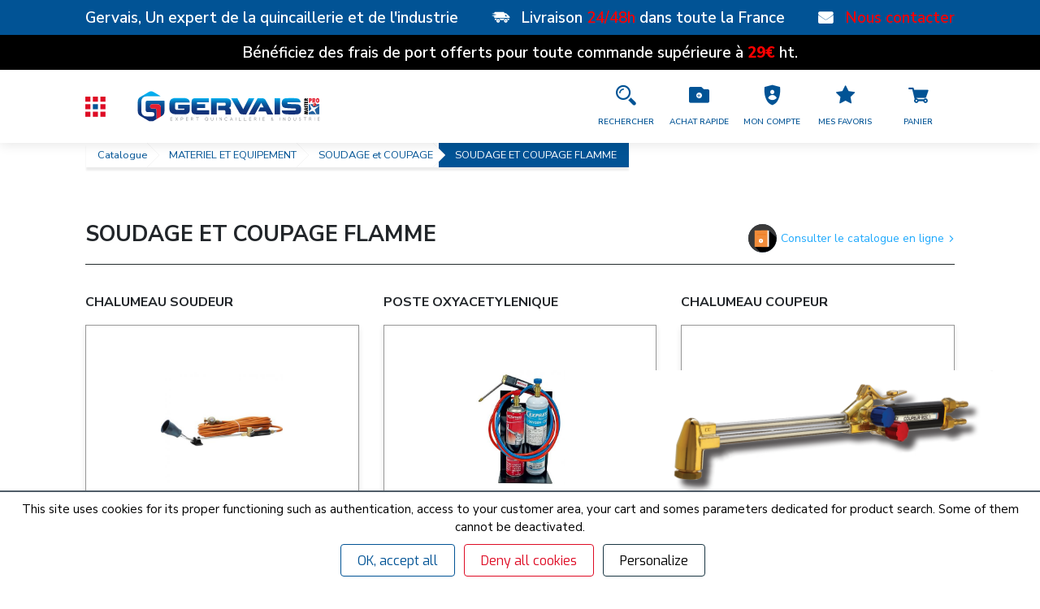

--- FILE ---
content_type: text/html; charset=UTF-8
request_url: https://www.quincailleriegervais.fr/fr/c/catalogue/materiel-et-equipement/soudage-et-coupage/soudage-et-coupage-flamme/
body_size: 23847
content:
<!DOCTYPE html>
<html class="no-js" lang="fr">
<head>
    <meta charset="UTF-8">
    <meta http-equiv="x-ua-compatible" content="ie=edge">
    <meta http-equiv="Content-Type" content="text/html;charset=utf-8" />
    <meta name="viewport" content="width=device-width,initial-scale=1.0,maximum-scale=5,user-scalable=1" />
    <meta name="apple-mobile-web-app-capable" content="yes" />
    <meta name="mobile-web-app-capable" content="yes" />
        <meta name="google-site-verification" content="neSxiEBFEcd2JSs4hffidonrN7DspfG6zW7sz_uVi0U" />    <link rel="profile" href="http://gmpg.org/xfn/11" />
    <link rel='index' id='indexurl' title='Quincaillerie Gervais, réseau MASTERPRO' href='https://www.quincailleriegervais.fr/fr/' />

    <link rel="apple-touch-icon" sizes="180x180" href="/apple-touch-icon.png">
    <link rel="icon" type="image/png" sizes="32x32" href="/favicon-32x32.png">
    <link rel="icon" type="image/png" sizes="16x16" href="/favicon-16x16.png">
    <link rel="manifest" href="/site.webmanifest">
    <link rel="mask-icon" href="/safari-pinned-tab.svg" color="#5bbad5">
    <meta name="msapplication-TileColor" content="#2b5797">
    <meta name="theme-color" content="#ffffff">
        <link rel="publisher" href="https://www.facebook.com/aurillac.gervais.1" />
    <meta property="article:author" content="web@quincailleriegervais.fr" />
    <meta property="article:publisher" content="https://www.facebook.com/aurillac.gervais.1" />    <meta property="og:locale" content="fr_fr" />
    <meta property="og:mobile_name" content="Quincaillerie Gervais" />
    <meta property="og:title" content="Quincaillerie Gervais, réseau MASTERPRO" />
    <meta property="og:image" content="https://www.quincailleriegervais.fr/admin/images/logo_noimg.png" />
    <meta property="og:image:width" content="470" />
    <meta property="og:image:height" content="248" />
    <meta property="og:type" content="website" />
    <meta property="og:description" content="">
    <meta property="og:url" content="https://www.quincailleriegervais.fr/fr/c/catalogue/materiel-et-equipement/soudage-et-coupage/soudage-et-coupage-flamme/" />
    <link rel="canonical" href="https://www.quincailleriegervais.fr/fr/c/catalogue/materiel-et-equipement/soudage-et-coupage/soudage-et-coupage-flamme/" />
    <meta name="twitter:card" content="summary_large_image" />
    <meta name="twitter:title" content="Quincaillerie Gervais, réseau MASTERPRO" />
    <meta name="twitter:description" content="" />
    <meta name="twitter:image" content="https://www.quincailleriegervais.fr/admin/images/logo_noimg.png" />
    <meta name="twitter:image:width" content="470" />
    <meta name="twitter:image:height" content="248" />
    <link rel="stylesheet" href="/build/main/app~d4ed00b6.3e76d225.css"><link rel="stylesheet" href="/build/main/app~40b726a0.ac132f9b.css"><link rel="stylesheet" href="/build/main/app~d0ae3f07.cd0bbce3.css"><link rel="stylesheet" href="/build/main/app~05b02d99.bf70066a.css"><link rel="stylesheet" href="/build/main/app~7ec3decc.83a9d96f.css">
    <link href="https://fonts.googleapis.com/css?family=Nunito+Sans:400,600,700,800" rel="stylesheet">
    <link href="https://fonts.googleapis.com/css?family=Ubuntu:400,700" rel="stylesheet">
    <link href="https://fonts.googleapis.com/css?family=Exo:400,600,700,800&display=swap" rel="stylesheet">
    
    <style>samp, samp *{color:white}</style>
    <script type="text/javascript">
        var thisUrl = 'https://www.quincailleriegervais.fr/fr/recherche/';
        var categoryProductList = null;
        var brandList = null;
        var productMarketingList = null;
        var isPartner = 0;
        var productMarketingId = 0;
        var searchId = 1;
        var togglerElem = '';
        var togglerOrder = '';
        var togglerQ = '';
        var attributesList = {};
        var referencePrice = {};
        var userLogged = 0;
        var cartAccess = 1;
        var clientAccess = 1;
        var userNotLoggedPriceTableauProduit = true;
        var userNotLoggedPriceProduitCard = true;
        var userNotLoggedAddCartAllowed = true;
        var showTableauProduitPublicPrice = true;
        var userAuthorizationOnlyConsultation = false;
        let searchUrl = "\/fr\/recherche\/";
        const googleMapApiKey = '';
    </script>

    
    <title>SOUDAGE ET COUPAGE FLAMME - Quincaillerie Gervais, réseau MASTERPRO</title>
</head>
<body class="nav">
<main>
    <header class="header">
                                                                                                                                                            <script>
  document.addEventListener("DOMContentLoaded", function() {
    // Vérifie si la largeur de la fenêtre est supérieure à 768px (version desktop)
    if (window.innerWidth > 768) {
      var menu = document.querySelector('.menu');
      var widget_compte = document.querySelector('.container_widget_compte');
      var header = document.querySelector('.header');

      // Récupère la hauteur du header
      var headerHeight = header.offsetHeight;

      // Surcharge la position du menu pour qu'il soit juste en dessous du header
      menu.style.position = 'absolute';
      menu.style.top = headerHeight + 'px'; // Place le menu juste en dessous du header
      menu.style.left = '0'; // Assure que le menu commence à gauche


      document.querySelector('.compte.acces_compte_client').addEventListener('click', function() {
        // var widget_compte = document.getElementById('mon-compte-content'); // Assure-toi d'avoir un élément avec cet ID

        event.preventDefault();
        event.stopPropagation();

        if (!widget_compte.classList.contains('opened')) {
          widget_compte.style.top = headerHeight + 'px';

        } else {

          widget_compte.style.top = '-3000px';

        }
      });

    }
  });</script><div class="header_top" data-bootstrap-contains="containers"><div class="container"><span class="text first">Gervais, Un expert de la quincaillerie et de l'industrie</span><div class="d-none d-lg-flex align-items-center"><span class="d-none d-xl-flex icon icon-delivery"><span class="d-none">1</span></span><strong><span class="text first">Livraison&nbsp;</span><span class="text first" style="color:red;">24/48h</span><span class="text first">&nbsp;dans toute la France</span></strong></div><div class="d-flex align-items-center" style="color:blue;"><span class="icon icon-mail"><br><span class="d-none">1</span></span><a aria-label="Nos points de vente" class="text first" href="/fr/contacter/" style="color:red;">Nous contacter</a></div></div></div><div class="header_top" data-bootstrap-contains="containers" style="color:black; background-color:black; padding: 20px 0;"><div class="container" style="text-align: center; display: flex; justify-content: center; align-items: center;"><div class="text-container"><span class="text first" id="phrase1"> Bénéficiez des frais de port offerts pour toute commande supérieure à<span style="color:red; font-family: inherit; font-size: inherit; font-weight: inherit;">&nbsp;<strong>29€</strong></span>&nbsp;ht. </span><span class="text first" id="phrase2"> Bénéficiez des frais de port offerts pour toute commande supérieure à<span style="color:red; font-family: inherit; font-size: inherit; font-weight: inherit;">&nbsp;<strong>29€</strong></span>&nbsp;ht. </span></div></div></div><style type="text/css">.text-container {
    overflow: hidden;
    position: relative;
    width: 100%;
    height: 1.7em;
    /* Ajuster en fonction de la taille du texte */
  }

  .text-container .text {
    position: absolute;
    width: 100%;
    white-space: nowrap;
    display: flex;
    justify-content: center;
    align-items: center;
    transform: translateX(100%);
    z-index: 1;
  }

  #phrase1 {
    animation: scroll 30s linear infinite;
    animation-delay: 0s;
  }

  #phrase2 {
    animation: scroll 30s linear infinite;
    animation-delay: 15s;
    /* Décalage pour apparaître après phrase1 */
  }

  @keyframes scroll {
    0% {
      transform: translateX(100%);
    }

    10% {
      transform: translateX(0%);
    }

    40% {
      transform: translateX(0%);
    }

    50% {
      transform: translateX(-100%);
    }

    100% {
      transform: translateX(-100%);
    }
  }
</style><script src="//cdn.n1ed.com/widgets.js?apiKey=CKSLCFRE"></script>
                                        
    <div class="nav_bar">
        <div class="container logo d-lg-none">
            <a title="Quincaillerie Gervais" href="/fr/" aria-label="Quincaillerie Gervais">
                                                        <img src="/medias/pixel.gif" class="icon-logo lozad" data-src="/site/images/logo_site.svg" alt="Master Pro">
                            </a>
        </div>

        <div class="container">
            <nav class="wrap_menu">
                <svg class="icon_menu openMissive" width="20px" height="20px" viewBox="0 0 20 20" version="1.1" xmlns="http://www.w3.org/2000/svg" xmlns:xlink="http://www.w3.org/1999/xlink">
    <title>Catalogue</title>
    <g id="Symbols" stroke="none" stroke-width="1" fill="none" fill-rule="evenodd">
        <g id="MENU" transform="translate(-267.000000, -105.000000)">
            <g id="Catalogue" transform="translate(267.000000, 105.000000)">
                <rect id="Rectangle-2-Copy-2" fill="#193542" x="0" y="0" width="5" height="5"></rect>
                <rect id="Rectangle-2-Copy-3" fill="#193542" x="0" y="7.42857143" width="5" height="5"></rect>
                <rect id="Rectangle-2-Copy-4" fill="#193542" x="0" y="14.8571429" width="5" height="5"></rect>
                <rect id="Rectangle-2-Copy-2" fill="#193542" x="7.42857143" y="0" width="5" height="5"></rect>
                <rect class="color" id="Rectangle-2-Copy-3" fill="#ED3D35" x="7.42857143" y="7.42857143" width="5" height="5"></rect>
                <rect id="Rectangle-2-Copy-4" fill="#193542" x="7.42857143" y="14.8571429" width="5" height="5"></rect>
                <rect id="Rectangle-2-Copy-2" fill="#193542" x="14.8571429" y="0" width="5" height="5"></rect>
                <rect id="Rectangle-2-Copy-3" fill="#193542" x="14.8571429" y="7.42857143" width="5" height="5"></rect>
                <rect id="Rectangle-2-Copy-4" fill="#193542" x="14.8571429" y="14.8571429" width="5" height="5"></rect>
            </g>
        </g>
    </g>
</svg>                <a title="Quincaillerie Gervais" class="d-none d-lg-block" href="/fr/" aria-label="Quincaillerie Gervais">
                                                                      <img src="/medias/pixel.gif" class="icon-logo lozad" data-src="/site/images/logo_site.svg" alt="Master Pro">
                                     </a>
            </nav>

                            
                    
                                                    <nav class="wrap_text_link">
    
                                                    
        
                    
                                    <a href="/fr/recherche/"                        class="text_link_menu pointer "
                       data-tooltip="tooltip"
                       data-placement="bottom"
                    >
                        Produits
                    </a>
                
                        
                    
                                    <a href="/fr/nos-services-2/"                        class="text_link_menu pointer "
                       data-tooltip="tooltip"
                       data-placement="bottom"
                    >
                        Nos services
                    </a>
                
                        
                    
                                    <a href="/fr/nos-comptoirs/"                        class="text_link_menu pointer "
                       data-tooltip="tooltip"
                       data-placement="bottom"
                    >
                        NOS AGENCES
                    </a>
                
                        
                    
                                    <a href="/fr/partenaires/"                        class="text_link_menu pointer "
                       data-tooltip="tooltip"
                       data-placement="bottom"
                    >
                        NOS MARQUES
                    </a>
                
                        </nav>
                                                            
                    
                                                        <div id="inputVue" class="search_bar wrap_lien_menu">
    <inputsearch></inputsearch>
</div>

<nav class="wrap_icon d-flex align-items-center">

        
            
            
            
            
            
    
        
                            <a href="/fr/ajout-rapide/"
                   class="wrap_lien_menu d-none d-sm-flex align-items-center justify-content-center   d-none d-sm-flex "
                                                    title="Accéder à la page Achat Rapide"
                            aria-label="Accéder à la page Achat Rapide"
                                           data-tooltip="tooltip"
                   data-placement="bottom"
                                        >
                    <span class="icon icon_nav_bar icon-ajout-rapid"></span>

                                            <span class="title">Achat Rapide</span>
                                    </a>
                        
        
            
                
                    <div class="wrap_lien_menu compte acces_compte_client not-search pointer "
                         tabindex="0"
                         role="button"
                                                            title="Accéder à la page Mon compte"
                                aria-label="Accéder à la page Mon compte"
                                                     data-tooltip="tooltip" data-placement="bottom"
                    >
                        <span class="icon icon_nav_bar icon-compte"></span>
                        
                                                    <span class="title">Mon compte</span>
                                            </div>
                                        
                    <a href="https://www.quincailleriegervais.fr/fr/moncompte/?in=/fr/listesAchat/listesAchat"
               class="wrap_lien_menu not-search pointer "
                                            title="Accéder à la page Mes favoris"
                        aria-label="Accéder à la page Mes favoris"
                                   data-tooltip="tooltip"
               data-placement="bottom"
                                >

                <span class="icon icon_nav_bar icon-star"></span>

                                    <span class="title">Mes favoris</span>
                            </a>
            
                                                            
        
                            
                    <a href="/fr/panier/"
                       class="bar-cart top_account_cart wrap_lien_menu acces_card not-search " >
                        <span href="/fr/panier/"
                              class="top_account_cart wrap_lien_menu"
                                                                title="Accéder à la page Panier"
                                  aria-label="Accéder à la page Panier"
                                                            data-tooltip="tooltip"
                              data-placement="bottom"
                        >
                            <span class="icon icon_nav_bar icon-panier">
                                <span class="count transition none">0</span>
                            </span>

                                                            <span class="title">Panier</span>
                                                    </span>
                    </a>
                                        </nav>                                                            
                                                        </div>
    </div>
        <div id="suggestProductVue">
        <suggestproduit></suggestproduit>
    </div>

    <div class="container container_widget_compte">
        

<div class="widget_compte">
                    <div class="wrap_form_connect">
            <p class="text">Identifiez-vous pour accéder à votre espace personnalisé</p>

            <form name="popin_login" action="/fr/moncompte/login_check/" method="post">
                <div class="form form_login">
                    <div class="form-group d-flex align-items-bottom">
                        <input class="input_login form-control" type="text" placeholder="Email" aria-label="Email" required="required" id="username" name="_username" value="" />
                    </div>
                    <div class="form-group d-flex align-items-bottom">
                        <input class="input_login form-control" type="password" placeholder="Mot de passe" aria-label="Mot de passe" required="required" id="password" name="_password" />
                        <span class="icon tooglePassword icon-eye mini"></span>
                    </div>
                    <div class="form_div d-flex justify-content-center flex-column align-items-center">
                        <input type="hidden" name="_target_path" value="">
                        <input type="hidden" name="_csrf_token" value="6731380eaf19a89f9b94361d5.uDmeABp9mjJHM9hRAFKDe8GmxkhU1NIyMVLxpnW2SXk.yHXNSXMI40AqeKw7MGLWHobfs3hlupF6UB2E403FfxrBdadjKxrSZBNXqw">
                        <button type="submit" id="_submit" name="_submit" aria-label="Se connecter" class="submit button second effect">Se connecter</button>
                        <small id="password" class="form-text text-muted"><a href="/fr/moncompte/request/login/">Mot de passe oublié ?</a></small>
                    </div>
                </div>
            </form>
            <a href="/fr/moncompte/login/" title="Accéder à la page d'identification" class="button effect">Créer un compte</a>
        </div>
    </div>
    </div>

    <div class="container position-relative">
            </div>

    </header>

<div class="container block_missive menu ">
    <div class="row wrap_all_menu no-gutters gutters-2"><div class="wrap_first_menu col-12 d-flex"><nav class="first_menu"><ul class="wrap_item"><li class="menu_item" data-category="3867"><a href="/fr/c/catalogue/visserie-boulonnerie-fixation/"
                                   class="title d-flex align-items-center"
                                ><span class="vertical_line" style="border-color:#000000;"></span><span>Visserie - boulonnerie - fixation</span><span class="icon icon-tournevis" style="color:#000000;"></span></a></li><li class="menu_item" data-category="1605"><a href="/fr/c/catalogue/consommables/"
                                   class="title d-flex align-items-center"
                                ><span class="vertical_line" style="border-color:#755A31;"></span><span>Consommables</span><span class="icon icon-colle" style="color:#755A31;"></span></a></li><li class="menu_item" data-category="3401"><a href="/fr/c/catalogue/outillage-2/"
                                   class="title d-flex align-items-center"
                                ><span class="vertical_line" style="border-color:#B0863D;"></span><span>Outillage</span><span class="icon icon-perceuse" style="color:#B0863D;"></span></a></li><li class="menu_item" data-category="3180"><a href="/fr/c/catalogue/materiel-et-equipement/"
                                   class="title d-flex align-items-center"
                                ><span class="vertical_line" style="border-color:#4FABD6;"></span><span>Materiel et equipement</span><span class="icon icon-echelle" style="color:#4FABD6;"></span></a></li><li class="menu_item" data-category="3632"><a href="/fr/c/catalogue/protection-securite-hygiene/"
                                   class="title d-flex align-items-center"
                                ><span class="vertical_line" style="border-color:#41E073;"></span><span>Protection - securite - hygiene</span><span class="icon icon-chantier1" style="color:#41E073;"></span></a></li><li class="menu_item" data-category="1435"><a href="/fr/c/catalogue/batiment-3/"
                                   class="title d-flex align-items-center"
                                ><span class="vertical_line" style="border-color:#13C474;"></span><span>Batiment</span><span class="icon icon-batiment1" style="color:#13C474;"></span></a></li><li class="menu_item" data-category="1341"><a href="/fr/c/catalogue/agencement-et-meubles/"
                                   class="title d-flex align-items-center"
                                ><span class="vertical_line" style="border-color:#1352F2;"></span><span>Agencement et meubles</span><span class="icon icon-home" style="color:#1352F2;"></span></a></li><li class="menu_item" data-category="3141"><a href="/fr/c/catalogue/manutention-levage-elevation/"
                                   class="title d-flex align-items-center"
                                ><span class="vertical_line" style="border-color:#28BF2D;"></span><span>Manutention - levage - elevation</span><span class="icon icon-elevateur" style="color:#28BF2D;"></span></a></li><li class="menu_item" data-category="3026"><a href="/fr/c/catalogue/espaces-verts-materiaux-isolation/"
                                   class="title d-flex align-items-center"
                                ><span class="vertical_line" style="border-color:#CC56CC;"></span><span>Espaces verts - materiaux - isolation</span><span class="icon icon-tondeuse" style="color:#CC56CC;"></span></a></li><li class="menu_item" data-category="2964"><a href="/fr/c/catalogue/electricite-plomberie/"
                                   class="title d-flex align-items-center"
                                ><span class="vertical_line" style="border-color:#A8581B;"></span><span>Electricite - plomberie</span><span class="icon icon-electricite" style="color:#A8581B;"></span></a></li><li class="menu_item" data-category="3768"><a href="/fr/c/catalogue/transmission-de-puissance/"
                                   class="title d-flex align-items-center"
                                ><span class="vertical_line" style="border-color:#4379BA;"></span><span>Transmission de puissance</span><span class="icon icon-elec" style="color:#4379BA;"></span></a></li><li class="menu_item" data-category="3791"><a href="/fr/c/catalogue/trefilerie-metaux-semi-produit/"
                                   class="title d-flex align-items-center"
                                ><span class="vertical_line" style="border-color:#06918A;"></span><span>Trefilerie - metaux - semi produit</span><span class="icon icon-scotch" style="color:#06918A;"></span></a></li><li class="menu_item" data-category="3764"><a href="/fr/c/catalogue/services/"
                                   class="title d-flex align-items-center"
                                ><span class="vertical_line" style="border-color:#E0701B;"></span><span>Services</span><span class="icon icon-settings" style="color:#E0701B;"></span></a></li></ul></nav><nav class="nav menu_wrapper second none" data-category-parent="3867"><span class="second_menu_back d-lg-none"><span class="icon icon-arrow"></span>Menu<span class="icon close_menu_cat icon-close"></span></span><a href="/fr/c/catalogue/visserie-boulonnerie-fixation/"
                           class="title_cat d-lg-none 000000 selected"
                           aria-label="VISSERIE - BOULONNERIE - FIXATION">
                            VISSERIE - BOULONNERIE - FIXATION
                        </a><ul class="wrap_item"><li class="menu_item" data-category="3868"><a href="/fr/c/catalogue/visserie-boulonnerie-fixation/fixation-batiment-et-infrastructure/"
                                       class="sub_title selected d-flex align-items-center justify-content-between"
                                    >
                                        FIXATION  BATIMENT ET INFRASTRUCTURE 
                                        <span class="icon icon-arrow"></span></a></li><li class="menu_item" data-category="3936"><a href="/fr/c/catalogue/visserie-boulonnerie-fixation/fixation-industrie/"
                                       class="sub_title selected d-flex align-items-center justify-content-between"
                                    >
                                        FIXATION INDUSTRIE 
                                        <span class="icon icon-arrow"></span></a></li><li class="menu_item" data-category="4004"><a href="/fr/c/catalogue/visserie-boulonnerie-fixation/fixation-speciale/"
                                       class="sub_title selected d-flex align-items-center justify-content-between"
                                    >
                                        FIXATION SPECIALE 
                                        <span class="icon icon-arrow"></span></a></li></ul><a href="/fr/c/catalogue/visserie-boulonnerie-fixation/"
                           title="Voir l'univers VISSERIE - BOULONNERIE - FIXATION"
                           class="link d-lg-none"
                        >
                            Voir l'univers VISSERIE - BOULONNERIE - FIXATION<span class="icon icon-arrow"></span></a></nav><nav class="nav menu_wrapper second none" data-category-parent="1605"><span class="second_menu_back d-lg-none"><span class="icon icon-arrow"></span>Menu<span class="icon close_menu_cat icon-close"></span></span><a href="/fr/c/catalogue/consommables/"
                           class="title_cat d-lg-none 755A31 selected"
                           aria-label="CONSOMMABLES">
                            CONSOMMABLES
                        </a><ul class="wrap_item"><li class="menu_item" data-category="1749"><a href="/fr/c/catalogue/consommables/outil-coupant/"
                                       class="sub_title selected d-flex align-items-center justify-content-between"
                                    >
                                        OUTIL COUPANT 
                                        <span class="icon icon-arrow"></span></a></li><li class="menu_item" data-category="1800"><a href="/fr/c/catalogue/consommables/colles-et-mastics/"
                                       class="sub_title selected d-flex align-items-center justify-content-between"
                                    >
                                        COLLES ET MASTICS 
                                        <span class="icon icon-arrow"></span></a></li><li class="menu_item" data-category="1835"><a href="/fr/c/catalogue/consommables/abrasifs-applique-agglomere-diamant/"
                                       class="sub_title selected d-flex align-items-center justify-content-between"
                                    >
                                        ABRASIFS (appliquE, agglomErE, diamant) 
                                        <span class="icon icon-arrow"></span></a></li><li class="menu_item" data-category="1863"><a href="/fr/c/catalogue/consommables/peinture-traitement-de-surface-enduit/"
                                       class="sub_title selected d-flex align-items-center justify-content-between"
                                    >
                                        PEINTURE / TRAITEMENT DE SURFACE / ENDUIT 
                                        <span class="icon icon-arrow"></span></a></li><li class="menu_item" data-category="1898"><a href="/fr/c/catalogue/consommables/lubrifiant-nettoyant-degraissant/"
                                       class="sub_title selected d-flex align-items-center justify-content-between"
                                    >
                                        LUBRIFIANT/NETTOYANT/DEGRAISSANT 
                                        <span class="icon icon-arrow"></span></a></li><li class="menu_item" data-category="1923"><a href="/fr/c/catalogue/consommables/agrafage-clouage/"
                                       class="sub_title selected d-flex align-items-center justify-content-between"
                                    >
                                        AGRAFAGE - CLOUAGE 
                                        <span class="icon icon-arrow"></span></a></li><li class="menu_item" data-category="1933"><a href="/fr/c/catalogue/consommables/contruction-et-etancheite-de-batiment/"
                                       class="sub_title selected d-flex align-items-center justify-content-between"
                                    >
                                        CONTRUCTION ET ETANCHEITE DE BATIMENT 
                                        <span class="icon icon-arrow"></span></a></li></ul><a href="/fr/c/catalogue/consommables/"
                           title="Voir l'univers CONSOMMABLES"
                           class="link d-lg-none"
                        >
                            Voir l'univers CONSOMMABLES<span class="icon icon-arrow"></span></a></nav><nav class="nav menu_wrapper second none" data-category-parent="3401"><span class="second_menu_back d-lg-none"><span class="icon icon-arrow"></span>Menu<span class="icon close_menu_cat icon-close"></span></span><a href="/fr/c/catalogue/outillage-2/"
                           class="title_cat d-lg-none B0863D selected"
                           aria-label="OUTILLAGE">
                            OUTILLAGE
                        </a><ul class="wrap_item"><li class="menu_item" data-category="3412"><a href="/fr/c/catalogue/outillage-2/outillage-batiment-tp/"
                                       class="sub_title selected d-flex align-items-center justify-content-between"
                                    >
                                        OUTILLAGE BATIMENT / TP 
                                        <span class="icon icon-arrow"></span></a></li><li class="menu_item" data-category="3494"><a href="/fr/c/catalogue/outillage-2/outillage-electroportatif-2/"
                                       class="sub_title selected d-flex align-items-center justify-content-between"
                                    >
                                        OUTILLAGE ELECTROPORTATIF 
                                        <span class="icon icon-arrow"></span></a></li><li class="menu_item" data-category="3541"><a href="/fr/c/catalogue/outillage-2/outillage-a-main-3/"
                                       class="sub_title selected d-flex align-items-center justify-content-between"
                                    >
                                        OUTILLAGE A MAIN 
                                        <span class="icon icon-arrow"></span></a></li><li class="menu_item" data-category="3402"><a href="/fr/c/catalogue/outillage-2/auto-deux-roues/"
                                       class="sub_title selected d-flex align-items-center justify-content-between"
                                    >
                                        AUTO / DEUX ROUES 
                                        <span class="icon icon-arrow"></span></a></li></ul><a href="/fr/c/catalogue/outillage-2/"
                           title="Voir l'univers OUTILLAGE"
                           class="link d-lg-none"
                        >
                            Voir l'univers OUTILLAGE<span class="icon icon-arrow"></span></a></nav><nav class="nav menu_wrapper second none" data-category-parent="3180"><span class="second_menu_back d-lg-none"><span class="icon icon-arrow"></span>Menu<span class="icon close_menu_cat icon-close"></span></span><a href="/fr/c/catalogue/materiel-et-equipement/"
                           class="title_cat d-lg-none 4FABD6 selected"
                           aria-label="MATERIEL ET EQUIPEMENT">
                            MATERIEL ET EQUIPEMENT
                        </a><ul class="wrap_item"><li class="menu_item" data-category="3181"><a href="/fr/c/catalogue/materiel-et-equipement/acces-et-travail-en-hauteur/"
                                       class="sub_title selected d-flex align-items-center justify-content-between"
                                    >
                                        ACCES ET TRAVAIL EN HAUTEUR 
                                        <span class="icon icon-arrow"></span></a></li><li class="menu_item" data-category="3279"><a href="/fr/c/catalogue/materiel-et-equipement/equipement-d-atelier/"
                                       class="sub_title selected d-flex align-items-center justify-content-between"
                                    >
                                        EQUIPEMENT D ATELIER 
                                        <span class="icon icon-arrow"></span></a></li><li class="menu_item" data-category="3263"><a href="/fr/c/catalogue/materiel-et-equipement/equipement-batiment-tp/"
                                       class="sub_title selected d-flex align-items-center justify-content-between"
                                    >
                                        EQUIPEMENT BATIMENT/TP 
                                        <span class="icon icon-arrow"></span></a></li><li class="menu_item" data-category="3226"><a href="/fr/c/catalogue/materiel-et-equipement/atelier-poste-de-travail/"
                                       class="sub_title selected d-flex align-items-center justify-content-between"
                                    >
                                        ATELIER / POSTE DE TRAVAIL 
                                        <span class="icon icon-arrow"></span></a></li><li class="menu_item" data-category="3331"><a href="/fr/c/catalogue/materiel-et-equipement/soudage-et-coupage/"
                                       class="sub_title selected d-flex align-items-center justify-content-between"
                                    >
                                        SOUDAGE et COUPAGE 
                                        <span class="icon icon-arrow"></span></a></li><li class="menu_item" data-category="3196"><a href="/fr/c/catalogue/materiel-et-equipement/air-comprime/"
                                       class="sub_title selected d-flex align-items-center justify-content-between"
                                    >
                                        AIR COMPRIME 
                                        <span class="icon icon-arrow"></span></a></li><li class="menu_item" data-category="3292"><a href="/fr/c/catalogue/materiel-et-equipement/equipement-de-nettoyage/"
                                       class="sub_title selected d-flex align-items-center justify-content-between"
                                    >
                                        EQUIPEMENT DE NETTOYAGE 
                                        <span class="icon icon-arrow"></span></a></li><li class="menu_item" data-category="3243"><a href="/fr/c/catalogue/materiel-et-equipement/chauffage-climatisation/"
                                       class="sub_title selected d-flex align-items-center justify-content-between"
                                    >
                                        CHAUFFAGE CLIMATISATION 
                                        <span class="icon icon-arrow"></span></a></li><li class="menu_item" data-category="3314"><a href="/fr/c/catalogue/materiel-et-equipement/machine-outil/"
                                       class="sub_title selected d-flex align-items-center justify-content-between"
                                    >
                                        MACHINE OUTIL 
                                        <span class="icon icon-arrow"></span></a></li><li class="menu_item" data-category="3309"><a href="/fr/c/catalogue/materiel-et-equipement/industrie-et-collectivites/"
                                       class="sub_title selected d-flex align-items-center justify-content-between"
                                    >
                                        INDUSTRIE ET COLLECTIVITES 
                                        <span class="icon icon-arrow"></span></a></li><li class="menu_item" data-category="3389"><a href="/fr/c/catalogue/materiel-et-equipement/stockage-logistique/"
                                       class="sub_title selected d-flex align-items-center justify-content-between"
                                    >
                                        STOCKAGE - LOGISTIQUE 
                                        <span class="icon icon-arrow"></span></a></li><li class="menu_item" data-category="3259"><a href="/fr/c/catalogue/materiel-et-equipement/emballage-compactage-demenagement/"
                                       class="sub_title selected d-flex align-items-center justify-content-between"
                                    >
                                        EMBALLAGE - COMPACTAGE - DEMENAGEMENT 
                                        <span class="icon icon-arrow"></span></a></li></ul><a href="/fr/c/catalogue/materiel-et-equipement/"
                           title="Voir l'univers MATERIEL ET EQUIPEMENT"
                           class="link d-lg-none"
                        >
                            Voir l'univers MATERIEL ET EQUIPEMENT<span class="icon icon-arrow"></span></a></nav><nav class="nav menu_wrapper second none" data-category-parent="3632"><span class="second_menu_back d-lg-none"><span class="icon icon-arrow"></span>Menu<span class="icon close_menu_cat icon-close"></span></span><a href="/fr/c/catalogue/protection-securite-hygiene/"
                           class="title_cat d-lg-none 41E073 selected"
                           aria-label="PROTECTION - SECURITE - HYGIENE">
                            PROTECTION - SECURITE - HYGIENE
                        </a><ul class="wrap_item"><li class="menu_item" data-category="3670"><a href="/fr/c/catalogue/protection-securite-hygiene/protection-individuelle/"
                                       class="sub_title selected d-flex align-items-center justify-content-between"
                                    >
                                        PROTECTION INDIVIDUELLE 
                                        <span class="icon icon-arrow"></span></a></li><li class="menu_item" data-category="3648"><a href="/fr/c/catalogue/protection-securite-hygiene/hygiene-menage-des-locaux/"
                                       class="sub_title selected d-flex align-items-center justify-content-between"
                                    >
                                        HYGIENE / MENAGE DES LOCAUX 
                                        <span class="icon icon-arrow"></span></a></li><li class="menu_item" data-category="3756"><a href="/fr/c/catalogue/protection-securite-hygiene/signaletique-securite-secours/"
                                       class="sub_title selected d-flex align-items-center justify-content-between"
                                    >
                                        SIGNALETIQUE / SECURITE / SECOURS 
                                        <span class="icon icon-arrow"></span></a></li><li class="menu_item" data-category="3640"><a href="/fr/c/catalogue/protection-securite-hygiene/de-la-personne/"
                                       class="sub_title selected d-flex align-items-center justify-content-between"
                                    >
                                        DE LA PERSONNE 
                                        <span class="icon icon-arrow"></span></a></li><li class="menu_item" data-category="3633"><a href="/fr/c/catalogue/protection-securite-hygiene/collecte-des-dechets/"
                                       class="sub_title selected d-flex align-items-center justify-content-between"
                                    >
                                        COLLECTE DES DECHETS 
                                        <span class="icon icon-arrow"></span></a></li><li class="menu_item" data-category="3666"><a href="/fr/c/catalogue/protection-securite-hygiene/protection-environnement/"
                                       class="sub_title selected d-flex align-items-center justify-content-between"
                                    >
                                        PROTECTION ENVIRONNEMENT 
                                        <span class="icon icon-arrow"></span></a></li><li class="menu_item" data-category="4086"><a href="/fr/c/catalogue/protection-securite-hygiene/des-locaux/"
                                       class="sub_title selected d-flex align-items-center justify-content-between"
                                    >
                                        DES LOCAUX 
                                        <span class="icon icon-arrow"></span></a></li></ul><a href="/fr/c/catalogue/protection-securite-hygiene/"
                           title="Voir l'univers PROTECTION - SECURITE - HYGIENE"
                           class="link d-lg-none"
                        >
                            Voir l'univers PROTECTION - SECURITE - HYGIENE<span class="icon icon-arrow"></span></a></nav><nav class="nav menu_wrapper second none" data-category-parent="1435"><span class="second_menu_back d-lg-none"><span class="icon icon-arrow"></span>Menu<span class="icon close_menu_cat icon-close"></span></span><a href="/fr/c/catalogue/batiment-3/"
                           class="title_cat d-lg-none 13C474 selected"
                           aria-label="BATIMENT">
                            BATIMENT
                        </a><ul class="wrap_item"><li class="menu_item" data-category="1436"><a href="/fr/c/catalogue/batiment-3/serrurerie-et-ferme-portes/"
                                       class="sub_title selected d-flex align-items-center justify-content-between"
                                    >
                                        SERRURERIE ET FERME-PORTES 
                                        <span class="icon icon-arrow"></span></a></li><li class="menu_item" data-category="1484"><a href="/fr/c/catalogue/batiment-3/poignees-de-portes/"
                                       class="sub_title selected d-flex align-items-center justify-content-between"
                                    >
                                        POIGNÉES DE PORTES 
                                        <span class="icon icon-arrow"></span></a></li><li class="menu_item" data-category="1508"><a href="/fr/c/catalogue/batiment-3/controle-acces-et-automatismes/"
                                       class="sub_title selected d-flex align-items-center justify-content-between"
                                    >
                                        CONTRÔLE D&#039;ACCÈS ET AUTOMATISMES 
                                        <span class="icon icon-arrow"></span></a></li><li class="menu_item" data-category="1443"><a href="/fr/c/catalogue/batiment-3/quincaillerie-du-batiment/"
                                       class="sub_title selected d-flex align-items-center justify-content-between"
                                    >
                                        QUINCAILLERIE DU BÂTIMENT 
                                        <span class="icon icon-arrow"></span></a></li></ul><a href="/fr/c/catalogue/batiment-3/"
                           title="Voir l'univers BATIMENT"
                           class="link d-lg-none"
                        >
                            Voir l'univers BATIMENT<span class="icon icon-arrow"></span></a></nav><nav class="nav menu_wrapper second none" data-category-parent="1341"><span class="second_menu_back d-lg-none"><span class="icon icon-arrow"></span>Menu<span class="icon close_menu_cat icon-close"></span></span><a href="/fr/c/catalogue/agencement-et-meubles/"
                           class="title_cat d-lg-none 1352F2 selected"
                           aria-label="AGENCEMENT ET MEUBLES">
                            AGENCEMENT ET MEUBLES
                        </a><ul class="wrap_item"><li class="menu_item" data-category="1342"><a href="/fr/c/catalogue/agencement-et-meubles/poignees-serrures-assemblages/"
                                       class="sub_title selected d-flex align-items-center justify-content-between"
                                    >
                                        POIGNÉES, SERRURES, ASSEMBLAGES 
                                        <span class="icon icon-arrow"></span></a></li><li class="menu_item" data-category="1370"><a href="/fr/c/catalogue/agencement-et-meubles/charnieres-coulisses-tiroirs/"
                                       class="sub_title selected d-flex align-items-center justify-content-between"
                                    >
                                        CHARNIÈRES, COULISSES, TIROIRS 
                                        <span class="icon icon-arrow"></span></a></li><li class="menu_item" data-category="1398"><a href="/fr/c/catalogue/agencement-et-meubles/quincaillerie-agencement/"
                                       class="sub_title selected d-flex align-items-center justify-content-between"
                                    >
                                        QUINCAILLERIE D&#039;AGENCEMENT 
                                        <span class="icon icon-arrow"></span></a></li><li class="menu_item" data-category="1418"><a href="/fr/c/catalogue/agencement-et-meubles/cuisine-et-equipements/"
                                       class="sub_title selected d-flex align-items-center justify-content-between"
                                    >
                                        CUISINE ET ÉQUIPEMENTS 
                                        <span class="icon icon-arrow"></span></a></li><li class="menu_item" data-category="3808"><a href="/fr/c/catalogue/agencement-et-meubles/eclairage/"
                                       class="sub_title selected d-flex align-items-center justify-content-between"
                                    >
                                        ECLAIRAGE 
                                        <span class="icon icon-arrow"></span></a></li></ul><a href="/fr/c/catalogue/agencement-et-meubles/"
                           title="Voir l'univers AGENCEMENT ET MEUBLES"
                           class="link d-lg-none"
                        >
                            Voir l'univers AGENCEMENT ET MEUBLES<span class="icon icon-arrow"></span></a></nav><nav class="nav menu_wrapper second none" data-category-parent="3141"><span class="second_menu_back d-lg-none"><span class="icon icon-arrow"></span>Menu<span class="icon close_menu_cat icon-close"></span></span><a href="/fr/c/catalogue/manutention-levage-elevation/"
                           class="title_cat d-lg-none 28BF2D selected"
                           aria-label="MANUTENTION - LEVAGE - ELEVATION">
                            MANUTENTION - LEVAGE - ELEVATION
                        </a><ul class="wrap_item"><li class="menu_item" data-category="3142"><a href="/fr/c/catalogue/manutention-levage-elevation/levage/"
                                       class="sub_title selected d-flex align-items-center justify-content-between"
                                    >
                                        LEVAGE 
                                        <span class="icon icon-arrow"></span></a></li><li class="menu_item" data-category="3164"><a href="/fr/c/catalogue/manutention-levage-elevation/manutention/"
                                       class="sub_title selected d-flex align-items-center justify-content-between"
                                    >
                                        MANUTENTION 
                                        <span class="icon icon-arrow"></span></a></li></ul><a href="/fr/c/catalogue/manutention-levage-elevation/"
                           title="Voir l'univers MANUTENTION - LEVAGE - ELEVATION"
                           class="link d-lg-none"
                        >
                            Voir l'univers MANUTENTION - LEVAGE - ELEVATION<span class="icon icon-arrow"></span></a></nav><nav class="nav menu_wrapper second none" data-category-parent="3026"><span class="second_menu_back d-lg-none"><span class="icon icon-arrow"></span>Menu<span class="icon close_menu_cat icon-close"></span></span><a href="/fr/c/catalogue/espaces-verts-materiaux-isolation/"
                           class="title_cat d-lg-none CC56CC selected"
                           aria-label="ESPACES VERTS - MATERIAUX - ISOLATION">
                            ESPACES VERTS - MATERIAUX - ISOLATION
                        </a><ul class="wrap_item"><li class="menu_item" data-category="3080"><a href="/fr/c/catalogue/espaces-verts-materiaux-isolation/outillage-a-main-2/"
                                       class="sub_title selected d-flex align-items-center justify-content-between"
                                    >
                                        OUTILLAGE A MAIN 
                                        <span class="icon icon-arrow"></span></a></li><li class="menu_item" data-category="3051"><a href="/fr/c/catalogue/espaces-verts-materiaux-isolation/arrosage/"
                                       class="sub_title selected d-flex align-items-center justify-content-between"
                                    >
                                        ARROSAGE 
                                        <span class="icon icon-arrow"></span></a></li><li class="menu_item" data-category="3839"><a href="/fr/c/catalogue/espaces-verts-materiaux-isolation/couverture-etancheite/"
                                       class="sub_title selected d-flex align-items-center justify-content-between"
                                    >
                                        COUVERTURE / ETANCHEITE 
                                        <span class="icon icon-arrow"></span></a></li><li class="menu_item" data-category="3039"><a href="/fr/c/catalogue/espaces-verts-materiaux-isolation/amenagement-exterieur/"
                                       class="sub_title selected d-flex align-items-center justify-content-between"
                                    >
                                        AMENAGEMENT EXTERIEUR 
                                        <span class="icon icon-arrow"></span></a></li><li class="menu_item" data-category="3120"><a href="/fr/c/catalogue/espaces-verts-materiaux-isolation/outillage-motorise/"
                                       class="sub_title selected d-flex align-items-center justify-content-between"
                                    >
                                        OUTILLAGE MOTORISE 
                                        <span class="icon icon-arrow"></span></a></li><li class="menu_item" data-category="3136"><a href="/fr/c/catalogue/espaces-verts-materiaux-isolation/produit-et-traitement/"
                                       class="sub_title selected d-flex align-items-center justify-content-between"
                                    >
                                        PRODUIT ET TRAITEMENT 
                                        <span class="icon icon-arrow"></span></a></li><li class="menu_item" data-category="3066"><a href="/fr/c/catalogue/espaces-verts-materiaux-isolation/isolation-cloisonnement/"
                                       class="sub_title selected d-flex align-items-center justify-content-between"
                                    >
                                        ISOLATION / CLOISONNEMENT 
                                        <span class="icon icon-arrow"></span></a></li><li class="menu_item" data-category="3027"><a href="/fr/c/catalogue/espaces-verts-materiaux-isolation/agricole/"
                                       class="sub_title selected d-flex align-items-center justify-content-between"
                                    >
                                        AGRICOLE 
                                        <span class="icon icon-arrow"></span></a></li><li class="menu_item" data-category="3073"><a href="/fr/c/catalogue/espaces-verts-materiaux-isolation/menuiserie/"
                                       class="sub_title selected d-flex align-items-center justify-content-between"
                                    >
                                        MENUISERIE 
                                        <span class="icon icon-arrow"></span></a></li><li class="menu_item" data-category="3070"><a href="/fr/c/catalogue/espaces-verts-materiaux-isolation/materiaux/"
                                       class="sub_title selected d-flex align-items-center justify-content-between"
                                    >
                                        MATERIAUX 
                                        <span class="icon icon-arrow"></span></a></li></ul><a href="/fr/c/catalogue/espaces-verts-materiaux-isolation/"
                           title="Voir l'univers ESPACES VERTS - MATERIAUX - ISOLATION"
                           class="link d-lg-none"
                        >
                            Voir l'univers ESPACES VERTS - MATERIAUX - ISOLATION<span class="icon icon-arrow"></span></a></nav><nav class="nav menu_wrapper second none" data-category-parent="2964"><span class="second_menu_back d-lg-none"><span class="icon icon-arrow"></span>Menu<span class="icon close_menu_cat icon-close"></span></span><a href="/fr/c/catalogue/electricite-plomberie/"
                           class="title_cat d-lg-none A8581B selected"
                           aria-label="ELECTRICITE - PLOMBERIE">
                            ELECTRICITE - PLOMBERIE
                        </a><ul class="wrap_item"><li class="menu_item" data-category="2968"><a href="/fr/c/catalogue/electricite-plomberie/electricite/"
                                       class="sub_title selected d-flex align-items-center justify-content-between"
                                    >
                                        ELECTRICITE 
                                        <span class="icon icon-arrow"></span></a></li><li class="menu_item" data-category="3004"><a href="/fr/c/catalogue/electricite-plomberie/plomberie/"
                                       class="sub_title selected d-flex align-items-center justify-content-between"
                                    >
                                        PLOMBERIE 
                                        <span class="icon icon-arrow"></span></a></li><li class="menu_item" data-category="2965"><a href="/fr/c/catalogue/electricite-plomberie/appareillage/"
                                       class="sub_title selected d-flex align-items-center justify-content-between"
                                    >
                                        APPAREILLAGE 
                                        <span class="icon icon-arrow"></span></a></li></ul><a href="/fr/c/catalogue/electricite-plomberie/"
                           title="Voir l'univers ELECTRICITE - PLOMBERIE"
                           class="link d-lg-none"
                        >
                            Voir l'univers ELECTRICITE - PLOMBERIE<span class="icon icon-arrow"></span></a></nav><nav class="nav menu_wrapper second none" data-category-parent="3768"><span class="second_menu_back d-lg-none"><span class="icon icon-arrow"></span>Menu<span class="icon close_menu_cat icon-close"></span></span><a href="/fr/c/catalogue/transmission-de-puissance/"
                           class="title_cat d-lg-none 4379BA selected"
                           aria-label="TRANSMISSION DE PUISSANCE">
                            TRANSMISSION DE PUISSANCE
                        </a><ul class="wrap_item"><li class="menu_item" data-category="3769"><a href="/fr/c/catalogue/transmission-de-puissance/transmission-et-liaison-mecanique/"
                                       class="sub_title selected d-flex align-items-center justify-content-between"
                                    >
                                        TRANSMISSION ET LIAISON MECANIQUE 
                                        <span class="icon icon-arrow"></span></a></li></ul><a href="/fr/c/catalogue/transmission-de-puissance/"
                           title="Voir l'univers TRANSMISSION DE PUISSANCE"
                           class="link d-lg-none"
                        >
                            Voir l'univers TRANSMISSION DE PUISSANCE<span class="icon icon-arrow"></span></a></nav><nav class="nav menu_wrapper second none" data-category-parent="3791"><span class="second_menu_back d-lg-none"><span class="icon icon-arrow"></span>Menu<span class="icon close_menu_cat icon-close"></span></span><a href="/fr/c/catalogue/trefilerie-metaux-semi-produit/"
                           class="title_cat d-lg-none 06918A selected"
                           aria-label="TREFILERIE - METAUX - SEMI PRODUIT">
                            TREFILERIE - METAUX - SEMI PRODUIT
                        </a><ul class="wrap_item"><li class="menu_item" data-category="3792"><a href="/fr/c/catalogue/trefilerie-metaux-semi-produit/forme/"
                                       class="sub_title selected d-flex align-items-center justify-content-between"
                                    >
                                        FORME 
                                        <span class="icon icon-arrow"></span></a></li><li class="menu_item" data-category="3798"><a href="/fr/c/catalogue/trefilerie-metaux-semi-produit/trefilerie/"
                                       class="sub_title selected d-flex align-items-center justify-content-between"
                                    >
                                        TREFILERIE 
                                        <span class="icon icon-arrow"></span></a></li></ul><a href="/fr/c/catalogue/trefilerie-metaux-semi-produit/"
                           title="Voir l'univers TREFILERIE - METAUX - SEMI PRODUIT"
                           class="link d-lg-none"
                        >
                            Voir l'univers TREFILERIE - METAUX - SEMI PRODUIT<span class="icon icon-arrow"></span></a></nav><nav class="nav menu_wrapper second none" data-category-parent="3764"><span class="second_menu_back d-lg-none"><span class="icon icon-arrow"></span>Menu<span class="icon close_menu_cat icon-close"></span></span><a href="/fr/c/catalogue/services/"
                           class="title_cat d-lg-none E0701B selected"
                           aria-label="SERVICES">
                            SERVICES
                        </a><ul class="wrap_item"><li class="menu_item" data-category="3765"><a href="/fr/c/catalogue/services/service-apres-vente/"
                                       class="sub_title selected d-flex align-items-center justify-content-between"
                                    >
                                        SERVICE APRES VENTE 
                                        <span class="icon icon-arrow"></span></a></li></ul><a href="/fr/c/catalogue/services/"
                           title="Voir l'univers SERVICES"
                           class="link d-lg-none"
                        >
                            Voir l'univers SERVICES<span class="icon icon-arrow"></span></a></nav><nav class="nav menu_wrapper third none" data-category-parent="3868"><span class="third_menu_back d-lg-none"><span class="icon icon-arrow"></span>Menu<span class="icon close_menu_cat icon-close"></span></span><a href="/fr/c/catalogue/visserie-boulonnerie-fixation/fixation-batiment-et-infrastructure/"
                                   class="title_cat d-lg-none 000000 selected"
                                   aria-label="FIXATION  BATIMENT ET INFRASTRUCTURE"
                                >
                                    FIXATION  BATIMENT ET INFRASTRUCTURE
                                </a><ul class="wrap_item"><li class="menu_item" data-category="3917"><a href="/fr/c/catalogue/visserie-boulonnerie-fixation/fixation-batiment-et-infrastructure/visserie-boulonnerie-bois/"
                                               class="sub_title selected d-flex align-items-center justify-content-between"
                                            >
                                                VISSERIE BOULONNERIE BOIS 
                                                <span class="icon icon-arrow"></span></a></li><li class="menu_item" data-category="3877"><a href="/fr/c/catalogue/visserie-boulonnerie-fixation/fixation-batiment-et-infrastructure/ancrage-fixation-batiment/"
                                               class="sub_title selected d-flex align-items-center justify-content-between"
                                            >
                                                ANCRAGE FIXATION BATIMENT 
                                                <span class="icon icon-arrow"></span></a></li><li class="menu_item" data-category="3905"><a href="/fr/c/catalogue/visserie-boulonnerie-fixation/fixation-batiment-et-infrastructure/fixation-chimique-2/"
                                               class="sub_title selected d-flex align-items-center justify-content-between"
                                            >
                                                FIXATION CHIMIQUE 
                                                <span class="icon icon-arrow"></span></a></li><li class="menu_item" data-category="3869"><a href="/fr/c/catalogue/visserie-boulonnerie-fixation/fixation-batiment-et-infrastructure/adhesif-2/"
                                               class="sub_title selected d-flex align-items-center justify-content-between"
                                            >
                                                ADHESIF 
                                                <span class="icon icon-arrow"></span></a></li><li class="menu_item" data-category="3891"><a href="/fr/c/catalogue/visserie-boulonnerie-fixation/fixation-batiment-et-infrastructure/assemblage-charpente-2/"
                                               class="sub_title selected d-flex align-items-center justify-content-between"
                                            >
                                                ASSEMBLAGE CHARPENTE 
                                                <span class="icon icon-arrow"></span></a></li><li class="menu_item" data-category="3901"><a href="/fr/c/catalogue/visserie-boulonnerie-fixation/fixation-batiment-et-infrastructure/fixation-bardage-couverture-2/"
                                               class="sub_title selected d-flex align-items-center justify-content-between"
                                            >
                                                FIXATION BARDAGE / COUVERTURE 
                                                <span class="icon icon-arrow"></span></a></li><li class="menu_item" data-category="3909"><a href="/fr/c/catalogue/visserie-boulonnerie-fixation/fixation-batiment-et-infrastructure/pitonnerie-2/"
                                               class="sub_title selected d-flex align-items-center justify-content-between"
                                            >
                                                PITONNERIE 
                                                <span class="icon icon-arrow"></span></a></li><li class="menu_item" data-category="3899"><a href="/fr/c/catalogue/visserie-boulonnerie-fixation/fixation-batiment-et-infrastructure/boulonnerie-de-construction/"
                                               class="sub_title selected d-flex align-items-center justify-content-between"
                                            >
                                                BOULONNERIE DE CONSTRUCTION 
                                                <span class="icon icon-arrow"></span></a></li></ul><a href="/fr/c/catalogue/visserie-boulonnerie-fixation/fixation-batiment-et-infrastructure/"
                                   title="Voir l'univers FIXATION  BATIMENT ET INFRASTRUCTURE"
                                   class="link d-lg-none"
                                >
                                    Voir l'univers FIXATION  BATIMENT ET INFRASTRUCTURE<span class="icon icon-arrow"></span></a></nav><nav class="nav menu_wrapper third none" data-category-parent="3936"><span class="third_menu_back d-lg-none"><span class="icon icon-arrow"></span>Menu<span class="icon close_menu_cat icon-close"></span></span><a href="/fr/c/catalogue/visserie-boulonnerie-fixation/fixation-industrie/"
                                   class="title_cat d-lg-none 000000 selected"
                                   aria-label="FIXATION INDUSTRIE"
                                >
                                    FIXATION INDUSTRIE
                                </a><ul class="wrap_item"><li class="menu_item" data-category="3942"><a href="/fr/c/catalogue/visserie-boulonnerie-fixation/fixation-industrie/boulonnerie-tete-hexagonale/"
                                               class="sub_title selected d-flex align-items-center justify-content-between"
                                            >
                                                BOULONNERIE TETE HEXAGONALE 
                                                <span class="icon icon-arrow"></span></a></li><li class="menu_item" data-category="3987"><a href="/fr/c/catalogue/visserie-boulonnerie-fixation/fixation-industrie/vis-a-6-pans-creux/"
                                               class="sub_title selected d-flex align-items-center justify-content-between"
                                            >
                                                VIS A 6 PANS CREUX 
                                                <span class="icon icon-arrow"></span></a></li><li class="menu_item" data-category="3994"><a href="/fr/c/catalogue/visserie-boulonnerie-fixation/fixation-industrie/vis-a-metaux-acier-et-inox/"
                                               class="sub_title selected d-flex align-items-center justify-content-between"
                                            >
                                                VIS A METAUX ACIER ET INOX 
                                                <span class="icon icon-arrow"></span></a></li><li class="menu_item" data-category="3948"><a href="/fr/c/catalogue/visserie-boulonnerie-fixation/fixation-industrie/ecrous-2/"
                                               class="sub_title selected d-flex align-items-center justify-content-between"
                                            >
                                                ECROUS 
                                                <span class="icon icon-arrow"></span></a></li><li class="menu_item" data-category="3972"><a href="/fr/c/catalogue/visserie-boulonnerie-fixation/fixation-industrie/rondelles/"
                                               class="sub_title selected d-flex align-items-center justify-content-between"
                                            >
                                                RONDELLES 
                                                <span class="icon icon-arrow"></span></a></li><li class="menu_item" data-category="3984"><a href="/fr/c/catalogue/visserie-boulonnerie-fixation/fixation-industrie/tiges-filetees/"
                                               class="sub_title selected d-flex align-items-center justify-content-between"
                                            >
                                                TIGES FILETEES 
                                                <span class="icon icon-arrow"></span></a></li><li class="menu_item" data-category="3966"><a href="/fr/c/catalogue/visserie-boulonnerie-fixation/fixation-industrie/rivetage-sertissage/"
                                               class="sub_title selected d-flex align-items-center justify-content-between"
                                            >
                                                RIVETAGE SERTISSAGE 
                                                <span class="icon icon-arrow"></span></a></li><li class="menu_item" data-category="3999"><a href="/fr/c/catalogue/visserie-boulonnerie-fixation/fixation-industrie/visserie-autoperceuse/"
                                               class="sub_title selected d-flex align-items-center justify-content-between"
                                            >
                                                VISSERIE AUTOPERCEUSE 
                                                <span class="icon icon-arrow"></span></a></li><li class="menu_item" data-category="3937"><a href="/fr/c/catalogue/visserie-boulonnerie-fixation/fixation-industrie/appareil-de-pose-2/"
                                               class="sub_title selected d-flex align-items-center justify-content-between"
                                            >
                                                APPAREIL DE POSE 
                                                <span class="icon icon-arrow"></span></a></li><li class="menu_item" data-category="3961"><a href="/fr/c/catalogue/visserie-boulonnerie-fixation/fixation-industrie/goupille-et-circlips/"
                                               class="sub_title selected d-flex align-items-center justify-content-between"
                                            >
                                                GOUPILLE ET CIRCLIPS 
                                                <span class="icon icon-arrow"></span></a></li><li class="menu_item" data-category="4002"><a href="/fr/c/catalogue/visserie-boulonnerie-fixation/fixation-industrie/visserie-divers-2/"
                                               class="sub_title selected d-flex align-items-center justify-content-between"
                                            >
                                                VISSERIE DIVERS 
                                                <span class="icon icon-arrow"></span></a></li></ul><a href="/fr/c/catalogue/visserie-boulonnerie-fixation/fixation-industrie/"
                                   title="Voir l'univers FIXATION INDUSTRIE"
                                   class="link d-lg-none"
                                >
                                    Voir l'univers FIXATION INDUSTRIE<span class="icon icon-arrow"></span></a></nav><nav class="nav menu_wrapper third none" data-category-parent="4004"><span class="third_menu_back d-lg-none"><span class="icon icon-arrow"></span>Menu<span class="icon close_menu_cat icon-close"></span></span><a href="/fr/c/catalogue/visserie-boulonnerie-fixation/fixation-speciale/"
                                   class="title_cat d-lg-none 000000 selected"
                                   aria-label="FIXATION SPECIALE"
                                >
                                    FIXATION SPECIALE
                                </a><ul class="wrap_item"><li class="menu_item" data-category="4007"><a href="/fr/c/catalogue/visserie-boulonnerie-fixation/fixation-speciale/supportage-2/"
                                               class="sub_title selected d-flex align-items-center justify-content-between"
                                            >
                                                SUPPORTAGE 
                                                <span class="icon icon-arrow"></span></a></li><li class="menu_item" data-category="4005"><a href="/fr/c/catalogue/visserie-boulonnerie-fixation/fixation-speciale/rondelle-divers-2/"
                                               class="sub_title selected d-flex align-items-center justify-content-between"
                                            >
                                                RONDELLE DIVERS 
                                                <span class="icon icon-arrow"></span></a></li><li class="menu_item" data-category="4010"><a href="/fr/c/catalogue/visserie-boulonnerie-fixation/fixation-speciale/visserie-divers-3/"
                                               class="sub_title selected d-flex align-items-center justify-content-between"
                                            >
                                                VISSERIE DIVERS 
                                                <span class="icon icon-arrow"></span></a></li></ul><a href="/fr/c/catalogue/visserie-boulonnerie-fixation/fixation-speciale/"
                                   title="Voir l'univers FIXATION SPECIALE"
                                   class="link d-lg-none"
                                >
                                    Voir l'univers FIXATION SPECIALE<span class="icon icon-arrow"></span></a></nav><nav class="nav menu_wrapper third none" data-category-parent="1749"><span class="third_menu_back d-lg-none"><span class="icon icon-arrow"></span>Menu<span class="icon close_menu_cat icon-close"></span></span><a href="/fr/c/catalogue/consommables/outil-coupant/"
                                   class="title_cat d-lg-none 755A31 selected"
                                   aria-label="OUTIL COUPANT"
                                >
                                    OUTIL COUPANT
                                </a><ul class="wrap_item"><li class="menu_item" data-category="1750"><a href="/fr/c/catalogue/consommables/outil-coupant/percage/"
                                               class="sub_title selected d-flex align-items-center justify-content-between"
                                            >
                                                PERCAGE 
                                                <span class="icon icon-arrow"></span></a></li><li class="menu_item" data-category="1770"><a href="/fr/c/catalogue/consommables/outil-coupant/sciage/"
                                               class="sub_title selected d-flex align-items-center justify-content-between"
                                            >
                                                SCIAGE 
                                                <span class="icon icon-arrow"></span></a></li><li class="menu_item" data-category="1780"><a href="/fr/c/catalogue/consommables/outil-coupant/fraisage-alesage/"
                                               class="sub_title selected d-flex align-items-center justify-content-between"
                                            >
                                                FRAISAGE ALESAGE 
                                                <span class="icon icon-arrow"></span></a></li><li class="menu_item" data-category="1786"><a href="/fr/c/catalogue/consommables/outil-coupant/ebavurage/"
                                               class="sub_title selected d-flex align-items-center justify-content-between"
                                            >
                                                EBAVURAGE 
                                                <span class="icon icon-arrow"></span></a></li><li class="menu_item" data-category="1790"><a href="/fr/c/catalogue/consommables/outil-coupant/filetage/"
                                               class="sub_title selected d-flex align-items-center justify-content-between"
                                            >
                                                FILETAGE 
                                                <span class="icon icon-arrow"></span></a></li><li class="menu_item" data-category="1795"><a href="/fr/c/catalogue/consommables/outil-coupant/outil-specifique-bois/"
                                               class="sub_title selected d-flex align-items-center justify-content-between"
                                            >
                                                OUTIL SPECIFIQUE BOIS 
                                                <span class="icon icon-arrow"></span></a></li><li class="menu_item" data-category="1798"><a href="/fr/c/catalogue/consommables/outil-coupant/decoupage/"
                                               class="sub_title selected d-flex align-items-center justify-content-between"
                                            >
                                                DECOUPAGE 
                                                <span class="icon icon-arrow"></span></a></li></ul><a href="/fr/c/catalogue/consommables/outil-coupant/"
                                   title="Voir l'univers OUTIL COUPANT"
                                   class="link d-lg-none"
                                >
                                    Voir l'univers OUTIL COUPANT<span class="icon icon-arrow"></span></a></nav><nav class="nav menu_wrapper third none" data-category-parent="1800"><span class="third_menu_back d-lg-none"><span class="icon icon-arrow"></span>Menu<span class="icon close_menu_cat icon-close"></span></span><a href="/fr/c/catalogue/consommables/colles-et-mastics/"
                                   class="title_cat d-lg-none 755A31 selected"
                                   aria-label="COLLES ET MASTICS"
                                >
                                    COLLES ET MASTICS
                                </a><ul class="wrap_item"><li class="menu_item" data-category="1801"><a href="/fr/c/catalogue/consommables/colles-et-mastics/etancheite-batiment/"
                                               class="sub_title selected d-flex align-items-center justify-content-between"
                                            >
                                                ETANCHEITE BATIMENT 
                                                <span class="icon icon-arrow"></span></a></li><li class="menu_item" data-category="1812"><a href="/fr/c/catalogue/consommables/colles-et-mastics/colle/"
                                               class="sub_title selected d-flex align-items-center justify-content-between"
                                            >
                                                COLLE 
                                                <span class="icon icon-arrow"></span></a></li><li class="menu_item" data-category="3844"><a href="/fr/c/catalogue/consommables/colles-et-mastics/mastic/"
                                               class="sub_title selected d-flex align-items-center justify-content-between"
                                            >
                                                MASTIC 
                                                <span class="icon icon-arrow"></span></a></li><li class="menu_item" data-category="1830"><a href="/fr/c/catalogue/consommables/colles-et-mastics/resine-etancheite-mecanique-et-assemblage/"
                                               class="sub_title selected d-flex align-items-center justify-content-between"
                                            >
                                                RESINE ETANCHEITE MECANIQUE ET ASSEMBLAGE 
                                                <span class="icon icon-arrow"></span></a></li></ul><a href="/fr/c/catalogue/consommables/colles-et-mastics/"
                                   title="Voir l'univers COLLES ET MASTICS"
                                   class="link d-lg-none"
                                >
                                    Voir l'univers COLLES ET MASTICS<span class="icon icon-arrow"></span></a></nav><nav class="nav menu_wrapper third none" data-category-parent="1835"><span class="third_menu_back d-lg-none"><span class="icon icon-arrow"></span>Menu<span class="icon close_menu_cat icon-close"></span></span><a href="/fr/c/catalogue/consommables/abrasifs-applique-agglomere-diamant/"
                                   class="title_cat d-lg-none 755A31 selected"
                                   aria-label="ABRASIFS (appliquE, agglomErE, diamant)"
                                >
                                    ABRASIFS (appliquE, agglomErE, diamant)
                                </a><ul class="wrap_item"><li class="menu_item" data-category="1836"><a href="/fr/c/catalogue/consommables/abrasifs-applique-agglomere-diamant/applique/"
                                               class="sub_title selected d-flex align-items-center justify-content-between"
                                            >
                                                APPLIQUE 
                                                <span class="icon icon-arrow"></span></a></li><li class="menu_item" data-category="1846"><a href="/fr/c/catalogue/consommables/abrasifs-applique-agglomere-diamant/agglomere/"
                                               class="sub_title selected d-flex align-items-center justify-content-between"
                                            >
                                                AGGLOMERE 
                                                <span class="icon icon-arrow"></span></a></li><li class="menu_item" data-category="1856"><a href="/fr/c/catalogue/consommables/abrasifs-applique-agglomere-diamant/brossage/"
                                               class="sub_title selected d-flex align-items-center justify-content-between"
                                            >
                                                BROSSAGE 
                                                <span class="icon icon-arrow"></span></a></li><li class="menu_item" data-category="2657"><a href="/fr/c/catalogue/consommables/abrasifs-applique-agglomere-diamant/diamant/"
                                               class="sub_title selected d-flex align-items-center justify-content-between"
                                            >
                                                DIAMANT 
                                                <span class="icon icon-arrow"></span></a></li></ul><a href="/fr/c/catalogue/consommables/abrasifs-applique-agglomere-diamant/"
                                   title="Voir l'univers ABRASIFS (appliquE, agglomErE, diamant)"
                                   class="link d-lg-none"
                                >
                                    Voir l'univers ABRASIFS (appliquE, agglomErE, diamant)<span class="icon icon-arrow"></span></a></nav><nav class="nav menu_wrapper third none" data-category-parent="1863"><span class="third_menu_back d-lg-none"><span class="icon icon-arrow"></span>Menu<span class="icon close_menu_cat icon-close"></span></span><a href="/fr/c/catalogue/consommables/peinture-traitement-de-surface-enduit/"
                                   class="title_cat d-lg-none 755A31 selected"
                                   aria-label="PEINTURE / TRAITEMENT DE SURFACE / ENDUIT"
                                >
                                    PEINTURE / TRAITEMENT DE SURFACE / ENDUIT
                                </a><ul class="wrap_item"><li class="menu_item" data-category="2842"><a href="/fr/c/catalogue/consommables/peinture-traitement-de-surface-enduit/peinture-pour-acier/"
                                               class="sub_title selected d-flex align-items-center justify-content-between"
                                            >
                                                PEINTURE POUR ACIER 
                                                <span class="icon icon-arrow"></span></a></li><li class="menu_item" data-category="2862"><a href="/fr/c/catalogue/consommables/peinture-traitement-de-surface-enduit/preparation-protection/"
                                               class="sub_title selected d-flex align-items-center justify-content-between"
                                            >
                                                PREPARATION/PROTECTION 
                                                <span class="icon icon-arrow"></span></a></li><li class="menu_item" data-category="2851"><a href="/fr/c/catalogue/consommables/peinture-traitement-de-surface-enduit/produits-et-finition-du-bois/"
                                               class="sub_title selected d-flex align-items-center justify-content-between"
                                            >
                                                PRODUITS ET FINITION DU BOIS 
                                                <span class="icon icon-arrow"></span></a></li><li class="menu_item" data-category="1888"><a href="/fr/c/catalogue/consommables/peinture-traitement-de-surface-enduit/anti-mousse/"
                                               class="sub_title selected d-flex align-items-center justify-content-between"
                                            >
                                                ANTI-MOUSSE 
                                                <span class="icon icon-arrow"></span></a></li><li class="menu_item" data-category="2868"><a href="/fr/c/catalogue/consommables/peinture-traitement-de-surface-enduit/sous-couche-platre-ciment-bois/"
                                               class="sub_title selected d-flex align-items-center justify-content-between"
                                            >
                                                SOUS-COUCHE PLATRE / CIMENT / BOIS 
                                                <span class="icon icon-arrow"></span></a></li><li class="menu_item" data-category="2840"><a href="/fr/c/catalogue/consommables/peinture-traitement-de-surface-enduit/enduit-de-rebouchage-interieur/"
                                               class="sub_title selected d-flex align-items-center justify-content-between"
                                            >
                                                ENDUIT DE REBOUCHAGE INTERIEUR 
                                                <span class="icon icon-arrow"></span></a></li><li class="menu_item" data-category="1894"><a href="/fr/c/catalogue/consommables/peinture-traitement-de-surface-enduit/enduit-de-lissage-interieur/"
                                               class="sub_title selected d-flex align-items-center justify-content-between"
                                            >
                                                ENDUIT DE LISSAGE INTERIEUR 
                                                <span class="icon icon-arrow"></span></a></li><li class="menu_item" data-category="2849"><a href="/fr/c/catalogue/consommables/peinture-traitement-de-surface-enduit/peinture-sol-mono-composant/"
                                               class="sub_title selected d-flex align-items-center justify-content-between"
                                            >
                                                PEINTURE SOL MONO-COMPOSANT 
                                                <span class="icon icon-arrow"></span></a></li></ul><a href="/fr/c/catalogue/consommables/peinture-traitement-de-surface-enduit/"
                                   title="Voir l'univers PEINTURE / TRAITEMENT DE SURFACE / ENDUIT"
                                   class="link d-lg-none"
                                >
                                    Voir l'univers PEINTURE / TRAITEMENT DE SURFACE / ENDUIT<span class="icon icon-arrow"></span></a></nav><nav class="nav menu_wrapper third none" data-category-parent="1898"><span class="third_menu_back d-lg-none"><span class="icon icon-arrow"></span>Menu<span class="icon close_menu_cat icon-close"></span></span><a href="/fr/c/catalogue/consommables/lubrifiant-nettoyant-degraissant/"
                                   class="title_cat d-lg-none 755A31 selected"
                                   aria-label="LUBRIFIANT/NETTOYANT/DEGRAISSANT"
                                >
                                    LUBRIFIANT/NETTOYANT/DEGRAISSANT
                                </a><ul class="wrap_item"><li class="menu_item" data-category="1899"><a href="/fr/c/catalogue/consommables/lubrifiant-nettoyant-degraissant/graisse/"
                                               class="sub_title selected d-flex align-items-center justify-content-between"
                                            >
                                                GRAISSE 
                                                <span class="icon icon-arrow"></span></a></li><li class="menu_item" data-category="1903"><a href="/fr/c/catalogue/consommables/lubrifiant-nettoyant-degraissant/huile/"
                                               class="sub_title selected d-flex align-items-center justify-content-between"
                                            >
                                                HUILE 
                                                <span class="icon icon-arrow"></span></a></li><li class="menu_item" data-category="1915"><a href="/fr/c/catalogue/consommables/lubrifiant-nettoyant-degraissant/moteur/"
                                               class="sub_title selected d-flex align-items-center justify-content-between"
                                            >
                                                MOTEUR 
                                                <span class="icon icon-arrow"></span></a></li><li class="menu_item" data-category="1917"><a href="/fr/c/catalogue/consommables/lubrifiant-nettoyant-degraissant/nettoyant-degraissant/"
                                               class="sub_title selected d-flex align-items-center justify-content-between"
                                            >
                                                NETTOYANT DEGRAISSANT 
                                                <span class="icon icon-arrow"></span></a></li><li class="menu_item" data-category="1920"><a href="/fr/c/catalogue/consommables/lubrifiant-nettoyant-degraissant/protection-detection-controle/"
                                               class="sub_title selected d-flex align-items-center justify-content-between"
                                            >
                                                PROTECTION DETECTION CONTROLE 
                                                <span class="icon icon-arrow"></span></a></li></ul><a href="/fr/c/catalogue/consommables/lubrifiant-nettoyant-degraissant/"
                                   title="Voir l'univers LUBRIFIANT/NETTOYANT/DEGRAISSANT"
                                   class="link d-lg-none"
                                >
                                    Voir l'univers LUBRIFIANT/NETTOYANT/DEGRAISSANT<span class="icon icon-arrow"></span></a></nav><nav class="nav menu_wrapper third none" data-category-parent="1923"><span class="third_menu_back d-lg-none"><span class="icon icon-arrow"></span>Menu<span class="icon close_menu_cat icon-close"></span></span><a href="/fr/c/catalogue/consommables/agrafage-clouage/"
                                   class="title_cat d-lg-none 755A31 selected"
                                   aria-label="AGRAFAGE - CLOUAGE"
                                >
                                    AGRAFAGE - CLOUAGE
                                </a><ul class="wrap_item"><li class="menu_item" data-category="1924"><a href="/fr/c/catalogue/consommables/agrafage-clouage/agrafage/"
                                               class="sub_title selected d-flex align-items-center justify-content-between"
                                            >
                                                AGRAFAGE 
                                                <span class="icon icon-arrow"></span></a></li><li class="menu_item" data-category="1928"><a href="/fr/c/catalogue/consommables/agrafage-clouage/clouage/"
                                               class="sub_title selected d-flex align-items-center justify-content-between"
                                            >
                                                CLOUAGE 
                                                <span class="icon icon-arrow"></span></a></li></ul><a href="/fr/c/catalogue/consommables/agrafage-clouage/"
                                   title="Voir l'univers AGRAFAGE - CLOUAGE"
                                   class="link d-lg-none"
                                >
                                    Voir l'univers AGRAFAGE - CLOUAGE<span class="icon icon-arrow"></span></a></nav><nav class="nav menu_wrapper third none" data-category-parent="1933"><span class="third_menu_back d-lg-none"><span class="icon icon-arrow"></span>Menu<span class="icon close_menu_cat icon-close"></span></span><a href="/fr/c/catalogue/consommables/contruction-et-etancheite-de-batiment/"
                                   class="title_cat d-lg-none 755A31 selected"
                                   aria-label="CONTRUCTION ET ETANCHEITE DE BATIMENT"
                                >
                                    CONTRUCTION ET ETANCHEITE DE BATIMENT
                                </a><ul class="wrap_item"><li class="menu_item" data-category="1934"><a href="/fr/c/catalogue/consommables/contruction-et-etancheite-de-batiment/etancheite-des-menuiseries/"
                                               class="sub_title selected d-flex align-items-center justify-content-between"
                                            >
                                                ETANCHEITE DES MENUISERIES 
                                                <span class="icon icon-arrow"></span></a></li></ul><a href="/fr/c/catalogue/consommables/contruction-et-etancheite-de-batiment/"
                                   title="Voir l'univers CONTRUCTION ET ETANCHEITE DE BATIMENT"
                                   class="link d-lg-none"
                                >
                                    Voir l'univers CONTRUCTION ET ETANCHEITE DE BATIMENT<span class="icon icon-arrow"></span></a></nav><nav class="nav menu_wrapper third none" data-category-parent="3412"><span class="third_menu_back d-lg-none"><span class="icon icon-arrow"></span>Menu<span class="icon close_menu_cat icon-close"></span></span><a href="/fr/c/catalogue/outillage-2/outillage-batiment-tp/"
                                   class="title_cat d-lg-none B0863D selected"
                                   aria-label="OUTILLAGE BATIMENT / TP"
                                >
                                    OUTILLAGE BATIMENT / TP
                                </a><ul class="wrap_item"><li class="menu_item" data-category="3413"><a href="/fr/c/catalogue/outillage-2/outillage-batiment-tp/mesure-specifique-btp/"
                                               class="sub_title selected d-flex align-items-center justify-content-between"
                                            >
                                                MESURE SPECIFIQUE BTP 
                                                <span class="icon icon-arrow"></span></a></li><li class="menu_item" data-category="3423"><a href="/fr/c/catalogue/outillage-2/outillage-batiment-tp/outillage-de-carreleur/"
                                               class="sub_title selected d-flex align-items-center justify-content-between"
                                            >
                                                OUTILLAGE  DE CARRELEUR 
                                                <span class="icon icon-arrow"></span></a></li><li class="menu_item" data-category="3428"><a href="/fr/c/catalogue/outillage-2/outillage-batiment-tp/outillage-de-chantier-2/"
                                               class="sub_title selected d-flex align-items-center justify-content-between"
                                            >
                                                OUTILLAGE DE CHANTIER 
                                                <span class="icon icon-arrow"></span></a></li><li class="menu_item" data-category="3431"><a href="/fr/c/catalogue/outillage-2/outillage-batiment-tp/outillage-de-macon-platrier/"
                                               class="sub_title selected d-flex align-items-center justify-content-between"
                                            >
                                                OUTILLAGE DE MACON / PLATRIER 
                                                <span class="icon icon-arrow"></span></a></li><li class="menu_item" data-category="3451"><a href="/fr/c/catalogue/outillage-2/outillage-batiment-tp/outillage-de-voirie/"
                                               class="sub_title selected d-flex align-items-center justify-content-between"
                                            >
                                                OUTILLAGE DE VOIRIE 
                                                <span class="icon icon-arrow"></span></a></li><li class="menu_item" data-category="3453"><a href="/fr/c/catalogue/outillage-2/outillage-batiment-tp/outillage-de-couvreur/"
                                               class="sub_title selected d-flex align-items-center justify-content-between"
                                            >
                                                OUTILLAGE DE COUVREUR 
                                                <span class="icon icon-arrow"></span></a></li><li class="menu_item" data-category="3458"><a href="/fr/c/catalogue/outillage-2/outillage-batiment-tp/outillage-de-menuisier/"
                                               class="sub_title selected d-flex align-items-center justify-content-between"
                                            >
                                                OUTILLAGE DE MENUISIER 
                                                <span class="icon icon-arrow"></span></a></li><li class="menu_item" data-category="3470"><a href="/fr/c/catalogue/outillage-2/outillage-batiment-tp/outillage-de-miroitier/"
                                               class="sub_title selected d-flex align-items-center justify-content-between"
                                            >
                                                OUTILLAGE DE MIROITIER 
                                                <span class="icon icon-arrow"></span></a></li><li class="menu_item" data-category="3473"><a href="/fr/c/catalogue/outillage-2/outillage-batiment-tp/outillage-de-peintre/"
                                               class="sub_title selected d-flex align-items-center justify-content-between"
                                            >
                                                OUTILLAGE DE PEINTRE 
                                                <span class="icon icon-arrow"></span></a></li><li class="menu_item" data-category="3484"><a href="/fr/c/catalogue/outillage-2/outillage-batiment-tp/outillage-de-plaquiste/"
                                               class="sub_title selected d-flex align-items-center justify-content-between"
                                            >
                                                OUTILLAGE DE PLAQUISTE 
                                                <span class="icon icon-arrow"></span></a></li><li class="menu_item" data-category="3492"><a href="/fr/c/catalogue/outillage-2/outillage-batiment-tp/outillage-de-plombier/"
                                               class="sub_title selected d-flex align-items-center justify-content-between"
                                            >
                                                OUTILLAGE DE PLOMBIER 
                                                <span class="icon icon-arrow"></span></a></li></ul><a href="/fr/c/catalogue/outillage-2/outillage-batiment-tp/"
                                   title="Voir l'univers OUTILLAGE BATIMENT / TP"
                                   class="link d-lg-none"
                                >
                                    Voir l'univers OUTILLAGE BATIMENT / TP<span class="icon icon-arrow"></span></a></nav><nav class="nav menu_wrapper third none" data-category-parent="3494"><span class="third_menu_back d-lg-none"><span class="icon icon-arrow"></span>Menu<span class="icon close_menu_cat icon-close"></span></span><a href="/fr/c/catalogue/outillage-2/outillage-electroportatif-2/"
                                   class="title_cat d-lg-none B0863D selected"
                                   aria-label="OUTILLAGE ELECTROPORTATIF"
                                >
                                    OUTILLAGE ELECTROPORTATIF
                                </a><ul class="wrap_item"><li class="menu_item" data-category="3521"><a href="/fr/c/catalogue/outillage-2/outillage-electroportatif-2/outil-sans-fil/"
                                               class="sub_title selected d-flex align-items-center justify-content-between"
                                            >
                                                OUTIL SANS FIL 
                                                <span class="icon icon-arrow"></span></a></li><li class="menu_item" data-category="3495"><a href="/fr/c/catalogue/outillage-2/outillage-electroportatif-2/outil-filaire/"
                                               class="sub_title selected d-flex align-items-center justify-content-between"
                                            >
                                                OUTIL FILAIRE 
                                                <span class="icon icon-arrow"></span></a></li><li class="menu_item" data-category="4028"><a href="/fr/c/catalogue/outillage-2/outillage-electroportatif-2/scie-stationnaire/"
                                               class="sub_title selected d-flex align-items-center justify-content-between"
                                            >
                                                SCIE STATIONNAIRE 
                                                <span class="icon icon-arrow"></span></a></li></ul><a href="/fr/c/catalogue/outillage-2/outillage-electroportatif-2/"
                                   title="Voir l'univers OUTILLAGE ELECTROPORTATIF"
                                   class="link d-lg-none"
                                >
                                    Voir l'univers OUTILLAGE ELECTROPORTATIF<span class="icon icon-arrow"></span></a></nav><nav class="nav menu_wrapper third none" data-category-parent="3541"><span class="third_menu_back d-lg-none"><span class="icon icon-arrow"></span>Menu<span class="icon close_menu_cat icon-close"></span></span><a href="/fr/c/catalogue/outillage-2/outillage-a-main-3/"
                                   class="title_cat d-lg-none B0863D selected"
                                   aria-label="OUTILLAGE A MAIN"
                                >
                                    OUTILLAGE A MAIN
                                </a><ul class="wrap_item"><li class="menu_item" data-category="3565"><a href="/fr/c/catalogue/outillage-2/outillage-a-main-3/controle-tracage-mesure/"
                                               class="sub_title selected d-flex align-items-center justify-content-between"
                                            >
                                                CONTROLE / TRACAGE / MESURE 
                                                <span class="icon icon-arrow"></span></a></li><li class="menu_item" data-category="3555"><a href="/fr/c/catalogue/outillage-2/outillage-a-main-3/vissage/"
                                               class="sub_title selected d-flex align-items-center justify-content-between"
                                            >
                                                VISSAGE 
                                                <span class="icon icon-arrow"></span></a></li><li class="menu_item" data-category="3542"><a href="/fr/c/catalogue/outillage-2/outillage-a-main-3/sciage-decoupage/"
                                               class="sub_title selected d-flex align-items-center justify-content-between"
                                            >
                                                SCIAGE - DECOUPAGE 
                                                <span class="icon icon-arrow"></span></a></li><li class="menu_item" data-category="3615"><a href="/fr/c/catalogue/outillage-2/outillage-a-main-3/martellerie-outil-de-frappe/"
                                               class="sub_title selected d-flex align-items-center justify-content-between"
                                            >
                                                MARTELLERIE - OUTIL DE FRAPPE 
                                                <span class="icon icon-arrow"></span></a></li><li class="menu_item" data-category="3577"><a href="/fr/c/catalogue/outillage-2/outillage-a-main-3/serrage/"
                                               class="sub_title selected d-flex align-items-center justify-content-between"
                                            >
                                                SERRAGE 
                                                <span class="icon icon-arrow"></span></a></li><li class="menu_item" data-category="3605"><a href="/fr/c/catalogue/outillage-2/outillage-a-main-3/marquage/"
                                               class="sub_title selected d-flex align-items-center justify-content-between"
                                            >
                                                MARQUAGE 
                                                <span class="icon icon-arrow"></span></a></li><li class="menu_item" data-category="3629"><a href="/fr/c/catalogue/outillage-2/outillage-a-main-3/outil-d-extraction/"
                                               class="sub_title selected d-flex align-items-center justify-content-between"
                                            >
                                                OUTIL D EXTRACTION 
                                                <span class="icon icon-arrow"></span></a></li></ul><a href="/fr/c/catalogue/outillage-2/outillage-a-main-3/"
                                   title="Voir l'univers OUTILLAGE A MAIN"
                                   class="link d-lg-none"
                                >
                                    Voir l'univers OUTILLAGE A MAIN<span class="icon icon-arrow"></span></a></nav><nav class="nav menu_wrapper third none" data-category-parent="3402"><span class="third_menu_back d-lg-none"><span class="icon icon-arrow"></span>Menu<span class="icon close_menu_cat icon-close"></span></span><a href="/fr/c/catalogue/outillage-2/auto-deux-roues/"
                                   class="title_cat d-lg-none B0863D selected"
                                   aria-label="AUTO / DEUX ROUES"
                                >
                                    AUTO / DEUX ROUES
                                </a><ul class="wrap_item"><li class="menu_item" data-category="3406"><a href="/fr/c/catalogue/outillage-2/auto-deux-roues/equipement/"
                                               class="sub_title selected d-flex align-items-center justify-content-between"
                                            >
                                                EQUIPEMENT 
                                                <span class="icon icon-arrow"></span></a></li><li class="menu_item" data-category="3403"><a href="/fr/c/catalogue/outillage-2/auto-deux-roues/consommable-2/"
                                               class="sub_title selected d-flex align-items-center justify-content-between"
                                            >
                                                CONSOMMABLE 
                                                <span class="icon icon-arrow"></span></a></li></ul><a href="/fr/c/catalogue/outillage-2/auto-deux-roues/"
                                   title="Voir l'univers AUTO / DEUX ROUES"
                                   class="link d-lg-none"
                                >
                                    Voir l'univers AUTO / DEUX ROUES<span class="icon icon-arrow"></span></a></nav><nav class="nav menu_wrapper third none" data-category-parent="3181"><span class="third_menu_back d-lg-none"><span class="icon icon-arrow"></span>Menu<span class="icon close_menu_cat icon-close"></span></span><a href="/fr/c/catalogue/materiel-et-equipement/acces-et-travail-en-hauteur/"
                                   class="title_cat d-lg-none 4FABD6 selected"
                                   aria-label="ACCES ET TRAVAIL EN HAUTEUR"
                                >
                                    ACCES ET TRAVAIL EN HAUTEUR
                                </a><ul class="wrap_item"><li class="menu_item" data-category="3193"><a href="/fr/c/catalogue/materiel-et-equipement/acces-et-travail-en-hauteur/marche-pied-escabeau/"
                                               class="sub_title selected d-flex align-items-center justify-content-between"
                                            >
                                                MARCHE-PIED / ESCABEAU 
                                                <span class="icon icon-arrow"></span></a></li><li class="menu_item" data-category="3184"><a href="/fr/c/catalogue/materiel-et-equipement/acces-et-travail-en-hauteur/echelle-aluminium/"
                                               class="sub_title selected d-flex align-items-center justify-content-between"
                                            >
                                                ECHELLE ALUMINIUM 
                                                <span class="icon icon-arrow"></span></a></li><li class="menu_item" data-category="3191"><a href="/fr/c/catalogue/materiel-et-equipement/acces-et-travail-en-hauteur/echelle-bois-et-alubois/"
                                               class="sub_title selected d-flex align-items-center justify-content-between"
                                            >
                                                ECHELLE BOIS ET ALUBOIS 
                                                <span class="icon icon-arrow"></span></a></li><li class="menu_item" data-category="3182"><a href="/fr/c/catalogue/materiel-et-equipement/acces-et-travail-en-hauteur/echafaudage-mobile/"
                                               class="sub_title selected d-flex align-items-center justify-content-between"
                                            >
                                                ECHAFAUDAGE MOBILE 
                                                <span class="icon icon-arrow"></span></a></li><li class="menu_item" data-category="4080"><a href="/fr/c/catalogue/materiel-et-equipement/acces-et-travail-en-hauteur/equipement-du-couvreur/"
                                               class="sub_title selected d-flex align-items-center justify-content-between"
                                            >
                                                EQUIPEMENT DU COUVREUR 
                                                <span class="icon icon-arrow"></span></a></li></ul><a href="/fr/c/catalogue/materiel-et-equipement/acces-et-travail-en-hauteur/"
                                   title="Voir l'univers ACCES ET TRAVAIL EN HAUTEUR"
                                   class="link d-lg-none"
                                >
                                    Voir l'univers ACCES ET TRAVAIL EN HAUTEUR<span class="icon icon-arrow"></span></a></nav><nav class="nav menu_wrapper third none" data-category-parent="3279"><span class="third_menu_back d-lg-none"><span class="icon icon-arrow"></span>Menu<span class="icon close_menu_cat icon-close"></span></span><a href="/fr/c/catalogue/materiel-et-equipement/equipement-d-atelier/"
                                   class="title_cat d-lg-none 4FABD6 selected"
                                   aria-label="EQUIPEMENT D ATELIER"
                                >
                                    EQUIPEMENT D ATELIER
                                </a><ul class="wrap_item"><li class="menu_item" data-category="3280"><a href="/fr/c/catalogue/materiel-et-equipement/equipement-d-atelier/lubrification/"
                                               class="sub_title selected d-flex align-items-center justify-content-between"
                                            >
                                                LUBRIFICATION 
                                                <span class="icon icon-arrow"></span></a></li><li class="menu_item" data-category="3287"><a href="/fr/c/catalogue/materiel-et-equipement/equipement-d-atelier/serrage-bridage/"
                                               class="sub_title selected d-flex align-items-center justify-content-between"
                                            >
                                                SERRAGE / BRIDAGE 
                                                <span class="icon icon-arrow"></span></a></li></ul><a href="/fr/c/catalogue/materiel-et-equipement/equipement-d-atelier/"
                                   title="Voir l'univers EQUIPEMENT D ATELIER"
                                   class="link d-lg-none"
                                >
                                    Voir l'univers EQUIPEMENT D ATELIER<span class="icon icon-arrow"></span></a></nav><nav class="nav menu_wrapper third none" data-category-parent="3263"><span class="third_menu_back d-lg-none"><span class="icon icon-arrow"></span>Menu<span class="icon close_menu_cat icon-close"></span></span><a href="/fr/c/catalogue/materiel-et-equipement/equipement-batiment-tp/"
                                   class="title_cat d-lg-none 4FABD6 selected"
                                   aria-label="EQUIPEMENT BATIMENT/TP"
                                >
                                    EQUIPEMENT BATIMENT/TP
                                </a><ul class="wrap_item"><li class="menu_item" data-category="3266"><a href="/fr/c/catalogue/materiel-et-equipement/equipement-batiment-tp/materiel-de-chantier/"
                                               class="sub_title selected d-flex align-items-center justify-content-between"
                                            >
                                                MATERIEL DE CHANTIER 
                                                <span class="icon icon-arrow"></span></a></li><li class="menu_item" data-category="3275"><a href="/fr/c/catalogue/materiel-et-equipement/equipement-batiment-tp/signalisation-temporaire/"
                                               class="sub_title selected d-flex align-items-center justify-content-between"
                                            >
                                                SIGNALISATION TEMPORAIRE 
                                                <span class="icon icon-arrow"></span></a></li><li class="menu_item" data-category="3264"><a href="/fr/c/catalogue/materiel-et-equipement/equipement-batiment-tp/installation-de-chantier/"
                                               class="sub_title selected d-flex align-items-center justify-content-between"
                                            >
                                                INSTALLATION DE CHANTIER 
                                                <span class="icon icon-arrow"></span></a></li></ul><a href="/fr/c/catalogue/materiel-et-equipement/equipement-batiment-tp/"
                                   title="Voir l'univers EQUIPEMENT BATIMENT/TP"
                                   class="link d-lg-none"
                                >
                                    Voir l'univers EQUIPEMENT BATIMENT/TP<span class="icon icon-arrow"></span></a></nav><nav class="nav menu_wrapper third none" data-category-parent="3226"><span class="third_menu_back d-lg-none"><span class="icon icon-arrow"></span>Menu<span class="icon close_menu_cat icon-close"></span></span><a href="/fr/c/catalogue/materiel-et-equipement/atelier-poste-de-travail/"
                                   class="title_cat d-lg-none 4FABD6 selected"
                                   aria-label="ATELIER / POSTE DE TRAVAIL"
                                >
                                    ATELIER / POSTE DE TRAVAIL
                                </a><ul class="wrap_item"><li class="menu_item" data-category="3227"><a href="/fr/c/catalogue/materiel-et-equipement/atelier-poste-de-travail/mobilier-d-atelier/"
                                               class="sub_title selected d-flex align-items-center justify-content-between"
                                            >
                                                MOBILIER D ATELIER 
                                                <span class="icon icon-arrow"></span></a></li><li class="menu_item" data-category="3233"><a href="/fr/c/catalogue/materiel-et-equipement/atelier-poste-de-travail/rangement-datelier/"
                                               class="sub_title selected d-flex align-items-center justify-content-between"
                                            >
                                                RANGEMENT DATELIER 
                                                <span class="icon icon-arrow"></span></a></li></ul><a href="/fr/c/catalogue/materiel-et-equipement/atelier-poste-de-travail/"
                                   title="Voir l'univers ATELIER / POSTE DE TRAVAIL"
                                   class="link d-lg-none"
                                >
                                    Voir l'univers ATELIER / POSTE DE TRAVAIL<span class="icon icon-arrow"></span></a></nav><nav class="nav menu_wrapper third none" data-category-parent="3331"><span class="third_menu_back d-lg-none"><span class="icon icon-arrow"></span>Menu<span class="icon close_menu_cat icon-close"></span></span><a href="/fr/c/catalogue/materiel-et-equipement/soudage-et-coupage/"
                                   class="title_cat d-lg-none 4FABD6 selected"
                                   aria-label="SOUDAGE et COUPAGE"
                                >
                                    SOUDAGE et COUPAGE
                                </a><ul class="wrap_item"><li class="menu_item" data-category="3332"><a href="/fr/c/catalogue/materiel-et-equipement/soudage-et-coupage/consommable-soudage/"
                                               class="sub_title selected d-flex align-items-center justify-content-between"
                                            >
                                                CONSOMMABLE SOUDAGE 
                                                <span class="icon icon-arrow"></span></a></li><li class="menu_item" data-category="3350"><a href="/fr/c/catalogue/materiel-et-equipement/soudage-et-coupage/decoupage-plasma/"
                                               class="sub_title selected d-flex align-items-center justify-content-between"
                                            >
                                                DECOUPAGE PLASMA 
                                                <span class="icon icon-arrow"></span></a></li><li class="menu_item" data-category="3353"><a href="/fr/c/catalogue/materiel-et-equipement/soudage-et-coupage/equipement-de-soudage-mma-mig-tig/"
                                               class="sub_title selected d-flex align-items-center justify-content-between"
                                            >
                                                EQUIPEMENT DE SOUDAGE MMA MIG TIG 
                                                <span class="icon icon-arrow"></span></a></li><li class="menu_item" data-category="3364"><a href="/fr/c/catalogue/materiel-et-equipement/soudage-et-coupage/equipement-de-soudage-flamme/"
                                               class="sub_title selected d-flex align-items-center justify-content-between"
                                            >
                                                EQUIPEMENT DE SOUDAGE FLAMME 
                                                <span class="icon icon-arrow"></span></a></li><li class="menu_item" data-category="3368"><a href="/fr/c/catalogue/materiel-et-equipement/soudage-et-coupage/soudage-au-butane-propane/"
                                               class="sub_title selected d-flex align-items-center justify-content-between"
                                            >
                                                SOUDAGE AU BUTANE PROPANE 
                                                <span class="icon icon-arrow"></span></a></li><li class="menu_item" data-category="3379"><a href="/fr/c/catalogue/materiel-et-equipement/soudage-et-coupage/soudage-mma-mig-tig/"
                                               class="sub_title selected d-flex align-items-center justify-content-between"
                                            >
                                                SOUDAGE MMA MIG TIG 
                                                <span class="icon icon-arrow"></span></a></li><li class="menu_item" data-category="3384"><a href="/fr/c/catalogue/materiel-et-equipement/soudage-et-coupage/soudage-et-coupage-flamme/"
                                               class="sub_title selected d-flex align-items-center justify-content-between"
                                            >
                                                SOUDAGE ET COUPAGE FLAMME 
                                                <span class="icon icon-arrow"></span></a></li><li class="menu_item" data-category="3387"><a href="/fr/c/catalogue/materiel-et-equipement/soudage-et-coupage/soudage-par-resistance/"
                                               class="sub_title selected d-flex align-items-center justify-content-between"
                                            >
                                                SOUDAGE PAR RESISTANCE 
                                                <span class="icon icon-arrow"></span></a></li></ul><a href="/fr/c/catalogue/materiel-et-equipement/soudage-et-coupage/"
                                   title="Voir l'univers SOUDAGE et COUPAGE"
                                   class="link d-lg-none"
                                >
                                    Voir l'univers SOUDAGE et COUPAGE<span class="icon icon-arrow"></span></a></nav><nav class="nav menu_wrapper third none" data-category-parent="3196"><span class="third_menu_back d-lg-none"><span class="icon icon-arrow"></span>Menu<span class="icon close_menu_cat icon-close"></span></span><a href="/fr/c/catalogue/materiel-et-equipement/air-comprime/"
                                   class="title_cat d-lg-none 4FABD6 selected"
                                   aria-label="AIR COMPRIME"
                                >
                                    AIR COMPRIME
                                </a><ul class="wrap_item"><li class="menu_item" data-category="3197"><a href="/fr/c/catalogue/materiel-et-equipement/air-comprime/compresseur/"
                                               class="sub_title selected d-flex align-items-center justify-content-between"
                                            >
                                                COMPRESSEUR 
                                                <span class="icon icon-arrow"></span></a></li><li class="menu_item" data-category="3202"><a href="/fr/c/catalogue/materiel-et-equipement/air-comprime/installation-et-accessoires/"
                                               class="sub_title selected d-flex align-items-center justify-content-between"
                                            >
                                                INSTALLATION ET ACCESSOIRES 
                                                <span class="icon icon-arrow"></span></a></li><li class="menu_item" data-category="3214"><a href="/fr/c/catalogue/materiel-et-equipement/air-comprime/outillage-air-comprime/"
                                               class="sub_title selected d-flex align-items-center justify-content-between"
                                            >
                                                OUTILLAGE AIR COMPRIME 
                                                <span class="icon icon-arrow"></span></a></li><li class="menu_item" data-category="3222"><a href="/fr/c/catalogue/materiel-et-equipement/air-comprime/peinture-2/"
                                               class="sub_title selected d-flex align-items-center justify-content-between"
                                            >
                                                PEINTURE 
                                                <span class="icon icon-arrow"></span></a></li></ul><a href="/fr/c/catalogue/materiel-et-equipement/air-comprime/"
                                   title="Voir l'univers AIR COMPRIME"
                                   class="link d-lg-none"
                                >
                                    Voir l'univers AIR COMPRIME<span class="icon icon-arrow"></span></a></nav><nav class="nav menu_wrapper third none" data-category-parent="3292"><span class="third_menu_back d-lg-none"><span class="icon icon-arrow"></span>Menu<span class="icon close_menu_cat icon-close"></span></span><a href="/fr/c/catalogue/materiel-et-equipement/equipement-de-nettoyage/"
                                   class="title_cat d-lg-none 4FABD6 selected"
                                   aria-label="EQUIPEMENT DE NETTOYAGE"
                                >
                                    EQUIPEMENT DE NETTOYAGE
                                </a><ul class="wrap_item"><li class="menu_item" data-category="3293"><a href="/fr/c/catalogue/materiel-et-equipement/equipement-de-nettoyage/aspirateur/"
                                               class="sub_title selected d-flex align-items-center justify-content-between"
                                            >
                                                ASPIRATEUR 
                                                <span class="icon icon-arrow"></span></a></li><li class="menu_item" data-category="3297"><a href="/fr/c/catalogue/materiel-et-equipement/equipement-de-nettoyage/balayeuse/"
                                               class="sub_title selected d-flex align-items-center justify-content-between"
                                            >
                                                BALAYEUSE 
                                                <span class="icon icon-arrow"></span></a></li><li class="menu_item" data-category="3299"><a href="/fr/c/catalogue/materiel-et-equipement/equipement-de-nettoyage/laveuse/"
                                               class="sub_title selected d-flex align-items-center justify-content-between"
                                            >
                                                LAVEUSE 
                                                <span class="icon icon-arrow"></span></a></li><li class="menu_item" data-category="3303"><a href="/fr/c/catalogue/materiel-et-equipement/equipement-de-nettoyage/nettoyeur/"
                                               class="sub_title selected d-flex align-items-center justify-content-between"
                                            >
                                                NETTOYEUR 
                                                <span class="icon icon-arrow"></span></a></li></ul><a href="/fr/c/catalogue/materiel-et-equipement/equipement-de-nettoyage/"
                                   title="Voir l'univers EQUIPEMENT DE NETTOYAGE"
                                   class="link d-lg-none"
                                >
                                    Voir l'univers EQUIPEMENT DE NETTOYAGE<span class="icon icon-arrow"></span></a></nav><nav class="nav menu_wrapper third none" data-category-parent="3243"><span class="third_menu_back d-lg-none"><span class="icon icon-arrow"></span>Menu<span class="icon close_menu_cat icon-close"></span></span><a href="/fr/c/catalogue/materiel-et-equipement/chauffage-climatisation/"
                                   class="title_cat d-lg-none 4FABD6 selected"
                                   aria-label="CHAUFFAGE CLIMATISATION"
                                >
                                    CHAUFFAGE CLIMATISATION
                                </a><ul class="wrap_item"><li class="menu_item" data-category="3244"><a href="/fr/c/catalogue/materiel-et-equipement/chauffage-climatisation/aeration-domestique/"
                                               class="sub_title selected d-flex align-items-center justify-content-between"
                                            >
                                                AERATION DOMESTIQUE 
                                                <span class="icon icon-arrow"></span></a></li><li class="menu_item" data-category="3246"><a href="/fr/c/catalogue/materiel-et-equipement/chauffage-climatisation/chauffage-industrie/"
                                               class="sub_title selected d-flex align-items-center justify-content-between"
                                            >
                                                CHAUFFAGE INDUSTRIE 
                                                <span class="icon icon-arrow"></span></a></li><li class="menu_item" data-category="3252"><a href="/fr/c/catalogue/materiel-et-equipement/chauffage-climatisation/climatisation-industrie/"
                                               class="sub_title selected d-flex align-items-center justify-content-between"
                                            >
                                                CLIMATISATION INDUSTRIE 
                                                <span class="icon icon-arrow"></span></a></li><li class="menu_item" data-category="3254"><a href="/fr/c/catalogue/materiel-et-equipement/chauffage-climatisation/combustibles-consommables/"
                                               class="sub_title selected d-flex align-items-center justify-content-between"
                                            >
                                                COMBUSTIBLES / CONSOMMABLES 
                                                <span class="icon icon-arrow"></span></a></li><li class="menu_item" data-category="3257"><a href="/fr/c/catalogue/materiel-et-equipement/chauffage-climatisation/ventilation-industrie/"
                                               class="sub_title selected d-flex align-items-center justify-content-between"
                                            >
                                                VENTILATION INDUSTRIE 
                                                <span class="icon icon-arrow"></span></a></li></ul><a href="/fr/c/catalogue/materiel-et-equipement/chauffage-climatisation/"
                                   title="Voir l'univers CHAUFFAGE CLIMATISATION"
                                   class="link d-lg-none"
                                >
                                    Voir l'univers CHAUFFAGE CLIMATISATION<span class="icon icon-arrow"></span></a></nav><nav class="nav menu_wrapper third none" data-category-parent="3314"><span class="third_menu_back d-lg-none"><span class="icon icon-arrow"></span>Menu<span class="icon close_menu_cat icon-close"></span></span><a href="/fr/c/catalogue/materiel-et-equipement/machine-outil/"
                                   class="title_cat d-lg-none 4FABD6 selected"
                                   aria-label="MACHINE OUTIL"
                                >
                                    MACHINE OUTIL
                                </a><ul class="wrap_item"><li class="menu_item" data-category="3323"><a href="/fr/c/catalogue/materiel-et-equipement/machine-outil/usinage-par-percage/"
                                               class="sub_title selected d-flex align-items-center justify-content-between"
                                            >
                                                USINAGE PAR PERCAGE 
                                                <span class="icon icon-arrow"></span></a></li><li class="menu_item" data-category="3321"><a href="/fr/c/catalogue/materiel-et-equipement/machine-outil/usinage-par-enlevement-de-copeaux/"
                                               class="sub_title selected d-flex align-items-center justify-content-between"
                                            >
                                                USINAGE PAR ENLEVEMENT DE COPEAUX 
                                                <span class="icon icon-arrow"></span></a></li><li class="menu_item" data-category="3318"><a href="/fr/c/catalogue/materiel-et-equipement/machine-outil/usinage-par-abrasion/"
                                               class="sub_title selected d-flex align-items-center justify-content-between"
                                            >
                                                USINAGE PAR ABRASION 
                                                <span class="icon icon-arrow"></span></a></li><li class="menu_item" data-category="3326"><a href="/fr/c/catalogue/materiel-et-equipement/machine-outil/usinage-par-sciage-et-tronconnage/"
                                               class="sub_title selected d-flex align-items-center justify-content-between"
                                            >
                                                USINAGE PAR SCIAGE ET TRONCONNAGE 
                                                <span class="icon icon-arrow"></span></a></li><li class="menu_item" data-category="3315"><a href="/fr/c/catalogue/materiel-et-equipement/machine-outil/accessoire-de-machine-outil/"
                                               class="sub_title selected d-flex align-items-center justify-content-between"
                                            >
                                                ACCESSOIRE DE MACHINE OUTIL 
                                                <span class="icon icon-arrow"></span></a></li></ul><a href="/fr/c/catalogue/materiel-et-equipement/machine-outil/"
                                   title="Voir l'univers MACHINE OUTIL"
                                   class="link d-lg-none"
                                >
                                    Voir l'univers MACHINE OUTIL<span class="icon icon-arrow"></span></a></nav><nav class="nav menu_wrapper third none" data-category-parent="3309"><span class="third_menu_back d-lg-none"><span class="icon icon-arrow"></span>Menu<span class="icon close_menu_cat icon-close"></span></span><a href="/fr/c/catalogue/materiel-et-equipement/industrie-et-collectivites/"
                                   class="title_cat d-lg-none 4FABD6 selected"
                                   aria-label="INDUSTRIE ET COLLECTIVITES"
                                >
                                    INDUSTRIE ET COLLECTIVITES
                                </a><ul class="wrap_item"><li class="menu_item" data-category="3310"><a href="/fr/c/catalogue/materiel-et-equipement/industrie-et-collectivites/acces/"
                                               class="sub_title selected d-flex align-items-center justify-content-between"
                                            >
                                                ACCES 
                                                <span class="icon icon-arrow"></span></a></li><li class="menu_item" data-category="3312"><a href="/fr/c/catalogue/materiel-et-equipement/industrie-et-collectivites/tapis/"
                                               class="sub_title selected d-flex align-items-center justify-content-between"
                                            >
                                                TAPIS 
                                                <span class="icon icon-arrow"></span></a></li></ul><a href="/fr/c/catalogue/materiel-et-equipement/industrie-et-collectivites/"
                                   title="Voir l'univers INDUSTRIE ET COLLECTIVITES"
                                   class="link d-lg-none"
                                >
                                    Voir l'univers INDUSTRIE ET COLLECTIVITES<span class="icon icon-arrow"></span></a></nav><nav class="nav menu_wrapper third none" data-category-parent="3389"><span class="third_menu_back d-lg-none"><span class="icon icon-arrow"></span>Menu<span class="icon close_menu_cat icon-close"></span></span><a href="/fr/c/catalogue/materiel-et-equipement/stockage-logistique/"
                                   class="title_cat d-lg-none 4FABD6 selected"
                                   aria-label="STOCKAGE - LOGISTIQUE"
                                >
                                    STOCKAGE - LOGISTIQUE
                                </a><ul class="wrap_item"><li class="menu_item" data-category="3390"><a href="/fr/c/catalogue/materiel-et-equipement/stockage-logistique/contenant/"
                                               class="sub_title selected d-flex align-items-center justify-content-between"
                                            >
                                                CONTENANT 
                                                <span class="icon icon-arrow"></span></a></li><li class="menu_item" data-category="3396"><a href="/fr/c/catalogue/materiel-et-equipement/stockage-logistique/plateforme-et-rayonnage/"
                                               class="sub_title selected d-flex align-items-center justify-content-between"
                                            >
                                                PLATEFORME ET RAYONNAGE 
                                                <span class="icon icon-arrow"></span></a></li></ul><a href="/fr/c/catalogue/materiel-et-equipement/stockage-logistique/"
                                   title="Voir l'univers STOCKAGE - LOGISTIQUE"
                                   class="link d-lg-none"
                                >
                                    Voir l'univers STOCKAGE - LOGISTIQUE<span class="icon icon-arrow"></span></a></nav><nav class="nav menu_wrapper third none" data-category-parent="3259"><span class="third_menu_back d-lg-none"><span class="icon icon-arrow"></span>Menu<span class="icon close_menu_cat icon-close"></span></span><a href="/fr/c/catalogue/materiel-et-equipement/emballage-compactage-demenagement/"
                                   class="title_cat d-lg-none 4FABD6 selected"
                                   aria-label="EMBALLAGE - COMPACTAGE - DEMENAGEMENT"
                                >
                                    EMBALLAGE - COMPACTAGE - DEMENAGEMENT
                                </a><ul class="wrap_item"><li class="menu_item" data-category="3260"><a href="/fr/c/catalogue/materiel-et-equipement/emballage-compactage-demenagement/emballage-demenagement/"
                                               class="sub_title selected d-flex align-items-center justify-content-between"
                                            >
                                                EMBALLAGE / DEMENAGEMENT 
                                                <span class="icon icon-arrow"></span></a></li></ul><a href="/fr/c/catalogue/materiel-et-equipement/emballage-compactage-demenagement/"
                                   title="Voir l'univers EMBALLAGE - COMPACTAGE - DEMENAGEMENT"
                                   class="link d-lg-none"
                                >
                                    Voir l'univers EMBALLAGE - COMPACTAGE - DEMENAGEMENT<span class="icon icon-arrow"></span></a></nav><nav class="nav menu_wrapper third none" data-category-parent="3670"><span class="third_menu_back d-lg-none"><span class="icon icon-arrow"></span>Menu<span class="icon close_menu_cat icon-close"></span></span><a href="/fr/c/catalogue/protection-securite-hygiene/protection-individuelle/"
                                   class="title_cat d-lg-none 41E073 selected"
                                   aria-label="PROTECTION INDIVIDUELLE"
                                >
                                    PROTECTION INDIVIDUELLE
                                </a><ul class="wrap_item"><li class="menu_item" data-category="3727"><a href="/fr/c/catalogue/protection-securite-hygiene/protection-individuelle/protection-du-corps/"
                                               class="sub_title selected d-flex align-items-center justify-content-between"
                                            >
                                                PROTECTION DU CORPS 
                                                <span class="icon icon-arrow"></span></a></li><li class="menu_item" data-category="3707"><a href="/fr/c/catalogue/protection-securite-hygiene/protection-individuelle/protection-des-pieds/"
                                               class="sub_title selected d-flex align-items-center justify-content-between"
                                            >
                                                PROTECTION DES PIEDS 
                                                <span class="icon icon-arrow"></span></a></li><li class="menu_item" data-category="3690"><a href="/fr/c/catalogue/protection-securite-hygiene/protection-individuelle/protection-des-mains/"
                                               class="sub_title selected d-flex align-items-center justify-content-between"
                                            >
                                                PROTECTION DES MAINS 
                                                <span class="icon icon-arrow"></span></a></li><li class="menu_item" data-category="3748"><a href="/fr/c/catalogue/protection-securite-hygiene/protection-individuelle/protection-respiratoire/"
                                               class="sub_title selected d-flex align-items-center justify-content-between"
                                            >
                                                PROTECTION RESPIRATOIRE 
                                                <span class="icon icon-arrow"></span></a></li><li class="menu_item" data-category="3720"><a href="/fr/c/catalogue/protection-securite-hygiene/protection-individuelle/protection-des-yeux/"
                                               class="sub_title selected d-flex align-items-center justify-content-between"
                                            >
                                                PROTECTION DES YEUX 
                                                <span class="icon icon-arrow"></span></a></li><li class="menu_item" data-category="3678"><a href="/fr/c/catalogue/protection-securite-hygiene/protection-individuelle/protection-auditive/"
                                               class="sub_title selected d-flex align-items-center justify-content-between"
                                            >
                                                PROTECTION AUDITIVE 
                                                <span class="icon icon-arrow"></span></a></li><li class="menu_item" data-category="3682"><a href="/fr/c/catalogue/protection-securite-hygiene/protection-individuelle/protection-de-la-tete/"
                                               class="sub_title selected d-flex align-items-center justify-content-between"
                                            >
                                                PROTECTION DE LA TETE 
                                                <span class="icon icon-arrow"></span></a></li><li class="menu_item" data-category="3671"><a href="/fr/c/catalogue/protection-securite-hygiene/protection-individuelle/protection-antichute/"
                                               class="sub_title selected d-flex align-items-center justify-content-between"
                                            >
                                                PROTECTION ANTICHUTE 
                                                <span class="icon icon-arrow"></span></a></li></ul><a href="/fr/c/catalogue/protection-securite-hygiene/protection-individuelle/"
                                   title="Voir l'univers PROTECTION INDIVIDUELLE"
                                   class="link d-lg-none"
                                >
                                    Voir l'univers PROTECTION INDIVIDUELLE<span class="icon icon-arrow"></span></a></nav><nav class="nav menu_wrapper third none" data-category-parent="3648"><span class="third_menu_back d-lg-none"><span class="icon icon-arrow"></span>Menu<span class="icon close_menu_cat icon-close"></span></span><a href="/fr/c/catalogue/protection-securite-hygiene/hygiene-menage-des-locaux/"
                                   class="title_cat d-lg-none 41E073 selected"
                                   aria-label="HYGIENE / MENAGE DES LOCAUX"
                                >
                                    HYGIENE / MENAGE DES LOCAUX
                                </a><ul class="wrap_item"><li class="menu_item" data-category="3661"><a href="/fr/c/catalogue/protection-securite-hygiene/hygiene-menage-des-locaux/produit-d-entretien/"
                                               class="sub_title selected d-flex align-items-center justify-content-between"
                                            >
                                                PRODUIT D ENTRETIEN 
                                                <span class="icon icon-arrow"></span></a></li><li class="menu_item" data-category="3649"><a href="/fr/c/catalogue/protection-securite-hygiene/hygiene-menage-des-locaux/accessoires-53/"
                                               class="sub_title selected d-flex align-items-center justify-content-between"
                                            >
                                                ACCESSOIRES 
                                                <span class="icon icon-arrow"></span></a></li></ul><a href="/fr/c/catalogue/protection-securite-hygiene/hygiene-menage-des-locaux/"
                                   title="Voir l'univers HYGIENE / MENAGE DES LOCAUX"
                                   class="link d-lg-none"
                                >
                                    Voir l'univers HYGIENE / MENAGE DES LOCAUX<span class="icon icon-arrow"></span></a></nav><nav class="nav menu_wrapper third none" data-category-parent="3756"><span class="third_menu_back d-lg-none"><span class="icon icon-arrow"></span>Menu<span class="icon close_menu_cat icon-close"></span></span><a href="/fr/c/catalogue/protection-securite-hygiene/signaletique-securite-secours/"
                                   class="title_cat d-lg-none 41E073 selected"
                                   aria-label="SIGNALETIQUE / SECURITE / SECOURS"
                                >
                                    SIGNALETIQUE / SECURITE / SECOURS
                                </a><ul class="wrap_item"><li class="menu_item" data-category="3757"><a href="/fr/c/catalogue/protection-securite-hygiene/signaletique-securite-secours/secours/"
                                               class="sub_title selected d-flex align-items-center justify-content-between"
                                            >
                                                SECOURS 
                                                <span class="icon icon-arrow"></span></a></li><li class="menu_item" data-category="3760"><a href="/fr/c/catalogue/protection-securite-hygiene/signaletique-securite-secours/signaletique/"
                                               class="sub_title selected d-flex align-items-center justify-content-between"
                                            >
                                                SIGNALETIQUE 
                                                <span class="icon icon-arrow"></span></a></li></ul><a href="/fr/c/catalogue/protection-securite-hygiene/signaletique-securite-secours/"
                                   title="Voir l'univers SIGNALETIQUE / SECURITE / SECOURS"
                                   class="link d-lg-none"
                                >
                                    Voir l'univers SIGNALETIQUE / SECURITE / SECOURS<span class="icon icon-arrow"></span></a></nav><nav class="nav menu_wrapper third none" data-category-parent="3640"><span class="third_menu_back d-lg-none"><span class="icon icon-arrow"></span>Menu<span class="icon close_menu_cat icon-close"></span></span><a href="/fr/c/catalogue/protection-securite-hygiene/de-la-personne/"
                                   class="title_cat d-lg-none 41E073 selected"
                                   aria-label="DE LA PERSONNE"
                                >
                                    DE LA PERSONNE
                                </a><ul class="wrap_item"><li class="menu_item" data-category="3644"><a href="/fr/c/catalogue/protection-securite-hygiene/de-la-personne/produit/"
                                               class="sub_title selected d-flex align-items-center justify-content-between"
                                            >
                                                PRODUIT 
                                                <span class="icon icon-arrow"></span></a></li><li class="menu_item" data-category="3641"><a href="/fr/c/catalogue/protection-securite-hygiene/de-la-personne/accessoires-51/"
                                               class="sub_title selected d-flex align-items-center justify-content-between"
                                            >
                                                ACCESSOIRES 
                                                <span class="icon icon-arrow"></span></a></li></ul><a href="/fr/c/catalogue/protection-securite-hygiene/de-la-personne/"
                                   title="Voir l'univers DE LA PERSONNE"
                                   class="link d-lg-none"
                                >
                                    Voir l'univers DE LA PERSONNE<span class="icon icon-arrow"></span></a></nav><nav class="nav menu_wrapper third none" data-category-parent="3633"><span class="third_menu_back d-lg-none"><span class="icon icon-arrow"></span>Menu<span class="icon close_menu_cat icon-close"></span></span><a href="/fr/c/catalogue/protection-securite-hygiene/collecte-des-dechets/"
                                   class="title_cat d-lg-none 41E073 selected"
                                   aria-label="COLLECTE DES DECHETS"
                                >
                                    COLLECTE DES DECHETS
                                </a><ul class="wrap_item"><li class="menu_item" data-category="3634"><a href="/fr/c/catalogue/protection-securite-hygiene/collecte-des-dechets/collecteurs-specifiques/"
                                               class="sub_title selected d-flex align-items-center justify-content-between"
                                            >
                                                COLLECTEURS SPECIFIQUES 
                                                <span class="icon icon-arrow"></span></a></li><li class="menu_item" data-category="3636"><a href="/fr/c/catalogue/protection-securite-hygiene/collecte-des-dechets/poubelle-cendrier/"
                                               class="sub_title selected d-flex align-items-center justify-content-between"
                                            >
                                                POUBELLE - CENDRIER 
                                                <span class="icon icon-arrow"></span></a></li></ul><a href="/fr/c/catalogue/protection-securite-hygiene/collecte-des-dechets/"
                                   title="Voir l'univers COLLECTE DES DECHETS"
                                   class="link d-lg-none"
                                >
                                    Voir l'univers COLLECTE DES DECHETS<span class="icon icon-arrow"></span></a></nav><nav class="nav menu_wrapper third none" data-category-parent="3666"><span class="third_menu_back d-lg-none"><span class="icon icon-arrow"></span>Menu<span class="icon close_menu_cat icon-close"></span></span><a href="/fr/c/catalogue/protection-securite-hygiene/protection-environnement/"
                                   class="title_cat d-lg-none 41E073 selected"
                                   aria-label="PROTECTION ENVIRONNEMENT"
                                >
                                    PROTECTION ENVIRONNEMENT
                                </a><ul class="wrap_item"><li class="menu_item" data-category="3667"><a href="/fr/c/catalogue/protection-securite-hygiene/protection-environnement/absorbant/"
                                               class="sub_title selected d-flex align-items-center justify-content-between"
                                            >
                                                ABSORBANT 
                                                <span class="icon icon-arrow"></span></a></li></ul><a href="/fr/c/catalogue/protection-securite-hygiene/protection-environnement/"
                                   title="Voir l'univers PROTECTION ENVIRONNEMENT"
                                   class="link d-lg-none"
                                >
                                    Voir l'univers PROTECTION ENVIRONNEMENT<span class="icon icon-arrow"></span></a></nav><nav class="nav menu_wrapper third none" data-category-parent="4086"><span class="third_menu_back d-lg-none"><span class="icon icon-arrow"></span>Menu<span class="icon close_menu_cat icon-close"></span></span><a href="/fr/c/catalogue/protection-securite-hygiene/des-locaux/"
                                   class="title_cat d-lg-none 41E073 selected"
                                   aria-label="DES LOCAUX"
                                >
                                    DES LOCAUX
                                </a><ul class="wrap_item"><li class="menu_item" data-category="4087"><a href="/fr/c/catalogue/protection-securite-hygiene/des-locaux/accessoires-55/"
                                               class="sub_title selected d-flex align-items-center justify-content-between"
                                            >
                                                ACCESSOIRES 
                                                <span class="icon icon-arrow"></span></a></li></ul><a href="/fr/c/catalogue/protection-securite-hygiene/des-locaux/"
                                   title="Voir l'univers DES LOCAUX"
                                   class="link d-lg-none"
                                >
                                    Voir l'univers DES LOCAUX<span class="icon icon-arrow"></span></a></nav><nav class="nav menu_wrapper third none" data-category-parent="1436"><span class="third_menu_back d-lg-none"><span class="icon icon-arrow"></span>Menu<span class="icon close_menu_cat icon-close"></span></span><a href="/fr/c/catalogue/batiment-3/serrurerie-et-ferme-portes/"
                                   class="title_cat d-lg-none 13C474 selected"
                                   aria-label="SERRURERIE ET FERME-PORTES"
                                >
                                    SERRURERIE ET FERME-PORTES
                                </a><ul class="wrap_item"><li class="menu_item" data-category="1437"><a href="/fr/c/catalogue/batiment-3/serrurerie-et-ferme-portes/cylindres/"
                                               class="sub_title selected d-flex align-items-center justify-content-between"
                                            >
                                                CYLINDRES 
                                                <span class="icon icon-arrow"></span></a></li><li class="menu_item" data-category="1448"><a href="/fr/c/catalogue/batiment-3/serrurerie-et-ferme-portes/serrures-a-mortaiser/"
                                               class="sub_title selected d-flex align-items-center justify-content-between"
                                            >
                                                SERRURES À MORTAISER 
                                                <span class="icon icon-arrow"></span></a></li><li class="menu_item" data-category="1454"><a href="/fr/c/catalogue/batiment-3/serrurerie-et-ferme-portes/serrures-en-applique/"
                                               class="sub_title selected d-flex align-items-center justify-content-between"
                                            >
                                                SERRURES EN APPLIQUE 
                                                <span class="icon icon-arrow"></span></a></li><li class="menu_item" data-category="1463"><a href="/fr/c/catalogue/batiment-3/serrurerie-et-ferme-portes/serrures-anti-panique/"
                                               class="sub_title selected d-flex align-items-center justify-content-between"
                                            >
                                                SERRURES ANTI-PANIQUE 
                                                <span class="icon icon-arrow"></span></a></li><li class="menu_item" data-category="1467"><a href="/fr/c/catalogue/batiment-3/serrurerie-et-ferme-portes/serrures-menuiseries-metalliques/"
                                               class="sub_title selected d-flex align-items-center justify-content-between"
                                            >
                                                SERRURES MENUISERIES MÉTALLIQUES 
                                                <span class="icon icon-arrow"></span></a></li><li class="menu_item" data-category="1470"><a href="/fr/c/catalogue/batiment-3/serrurerie-et-ferme-portes/verrous/"
                                               class="sub_title selected d-flex align-items-center justify-content-between"
                                            >
                                                VERROUS 
                                                <span class="icon icon-arrow"></span></a></li><li class="menu_item" data-category="1472"><a href="/fr/c/catalogue/batiment-3/serrurerie-et-ferme-portes/serrures-applications-specifiques/"
                                               class="sub_title selected d-flex align-items-center justify-content-between"
                                            >
                                                SERRURES D&#039;APPLICATIONS SPÉCIFIQUES 
                                                <span class="icon icon-arrow"></span></a></li><li class="menu_item" data-category="1446"><a href="/fr/c/catalogue/batiment-3/serrurerie-et-ferme-portes/ferme-portes/"
                                               class="sub_title selected d-flex align-items-center justify-content-between"
                                            >
                                                FERME-PORTES 
                                                <span class="icon icon-arrow"></span></a></li><li class="menu_item" data-category="1478"><a href="/fr/c/catalogue/batiment-3/serrurerie-et-ferme-portes/cremones-pompier/"
                                               class="sub_title selected d-flex align-items-center justify-content-between"
                                            >
                                                CRÉMONES POMPIER 
                                                <span class="icon icon-arrow"></span></a></li><li class="menu_item" data-category="1481"><a href="/fr/c/catalogue/batiment-3/serrurerie-et-ferme-portes/portes-et-portails/"
                                               class="sub_title selected d-flex align-items-center justify-content-between"
                                            >
                                                PORTES ET PORTAILS 
                                                <span class="icon icon-arrow"></span></a></li><li class="menu_item" data-category="3814"><a href="/fr/c/catalogue/batiment-3/serrurerie-et-ferme-portes/automobiles/"
                                               class="sub_title selected d-flex align-items-center justify-content-between"
                                            >
                                                AUTOMOBILES 
                                                <span class="icon icon-arrow"></span></a></li></ul><a href="/fr/c/catalogue/batiment-3/serrurerie-et-ferme-portes/"
                                   title="Voir l'univers SERRURERIE ET FERME-PORTES"
                                   class="link d-lg-none"
                                >
                                    Voir l'univers SERRURERIE ET FERME-PORTES<span class="icon icon-arrow"></span></a></nav><nav class="nav menu_wrapper third none" data-category-parent="1484"><span class="third_menu_back d-lg-none"><span class="icon icon-arrow"></span>Menu<span class="icon close_menu_cat icon-close"></span></span><a href="/fr/c/catalogue/batiment-3/poignees-de-portes/"
                                   class="title_cat d-lg-none 13C474 selected"
                                   aria-label="POIGNÉES DE PORTES"
                                >
                                    POIGNÉES DE PORTES
                                </a><ul class="wrap_item"><li class="menu_item" data-category="1485"><a href="/fr/c/catalogue/batiment-3/poignees-de-portes/garnitures-zamak-et-aluminium/"
                                               class="sub_title selected d-flex align-items-center justify-content-between"
                                            >
                                                GARNITURES ZAMAK ET ALUMINIUM 
                                                <span class="icon icon-arrow"></span></a></li><li class="menu_item" data-category="1493"><a href="/fr/c/catalogue/batiment-3/poignees-de-portes/garnitures-inox/"
                                               class="sub_title selected d-flex align-items-center justify-content-between"
                                            >
                                                GARNITURES INOX 
                                                <span class="icon icon-arrow"></span></a></li><li class="menu_item" data-category="1497"><a href="/fr/c/catalogue/batiment-3/poignees-de-portes/garnitures-fer/"
                                               class="sub_title selected d-flex align-items-center justify-content-between"
                                            >
                                                GARNITURES FER 
                                                <span class="icon icon-arrow"></span></a></li><li class="menu_item" data-category="1499"><a href="/fr/c/catalogue/batiment-3/poignees-de-portes/garnitures-laiton/"
                                               class="sub_title selected d-flex align-items-center justify-content-between"
                                            >
                                                GARNITURES LAITON 
                                                <span class="icon icon-arrow"></span></a></li><li class="menu_item" data-category="1501"><a href="/fr/c/catalogue/batiment-3/poignees-de-portes/bequilles-et-boutons-pour-portes-et-fenetres/"
                                               class="sub_title selected d-flex align-items-center justify-content-between"
                                            >
                                                BÉQUILLES ET BOUTONS POUR PORTES ET FENÊTRES 
                                                <span class="icon icon-arrow"></span></a></li><li class="menu_item" data-category="1506"><a href="/fr/c/catalogue/batiment-3/poignees-de-portes/poignees-de-portes-battantes/"
                                               class="sub_title selected d-flex align-items-center justify-content-between"
                                            >
                                                POIGNÉES DE PORTES BATTANTES 
                                                <span class="icon icon-arrow"></span></a></li></ul><a href="/fr/c/catalogue/batiment-3/poignees-de-portes/"
                                   title="Voir l'univers POIGNÉES DE PORTES"
                                   class="link d-lg-none"
                                >
                                    Voir l'univers POIGNÉES DE PORTES<span class="icon icon-arrow"></span></a></nav><nav class="nav menu_wrapper third none" data-category-parent="1508"><span class="third_menu_back d-lg-none"><span class="icon icon-arrow"></span>Menu<span class="icon close_menu_cat icon-close"></span></span><a href="/fr/c/catalogue/batiment-3/controle-acces-et-automatismes/"
                                   class="title_cat d-lg-none 13C474 selected"
                                   aria-label="CONTRÔLE D&#039;ACCÈS ET AUTOMATISMES"
                                >
                                    CONTRÔLE D&#039;ACCÈS ET AUTOMATISMES
                                </a><ul class="wrap_item"><li class="menu_item" data-category="1509"><a href="/fr/c/catalogue/batiment-3/controle-acces-et-automatismes/controle-acces-autonome/"
                                               class="sub_title selected d-flex align-items-center justify-content-between"
                                            >
                                                CONTRÔLE D&#039;ACCÈS AUTONOME 
                                                <span class="icon icon-arrow"></span></a></li><li class="menu_item" data-category="1512"><a href="/fr/c/catalogue/batiment-3/controle-acces-et-automatismes/controle-acces-mecanique/"
                                               class="sub_title selected d-flex align-items-center justify-content-between"
                                            >
                                                CONTRÔLE D&#039;ACCÈS MÉCANIQUE 
                                                <span class="icon icon-arrow"></span></a></li><li class="menu_item" data-category="1514"><a href="/fr/c/catalogue/batiment-3/controle-acces-et-automatismes/gaches-electriques/"
                                               class="sub_title selected d-flex align-items-center justify-content-between"
                                            >
                                                GÂCHES ÉLECTRIQUES 
                                                <span class="icon icon-arrow"></span></a></li><li class="menu_item" data-category="1516"><a href="/fr/c/catalogue/batiment-3/controle-acces-et-automatismes/automatismes/"
                                               class="sub_title selected d-flex align-items-center justify-content-between"
                                            >
                                                AUTOMATISMES 
                                                <span class="icon icon-arrow"></span></a></li><li class="menu_item" data-category="2683"><a href="/fr/c/catalogue/batiment-3/controle-acces-et-automatismes/controle-acces-filaire/"
                                               class="sub_title selected d-flex align-items-center justify-content-between"
                                            >
                                                CONTRÔLE D&#039;ACCÈS FILAIRE 
                                                <span class="icon icon-arrow"></span></a></li><li class="menu_item" data-category="1518"><a href="/fr/c/catalogue/batiment-3/controle-acces-et-automatismes/accessoires-controle-acces/"
                                               class="sub_title selected d-flex align-items-center justify-content-between"
                                            >
                                                ACCESSOIRES CONTRÔLE D&#039;ACCÈS 
                                                <span class="icon icon-arrow"></span></a></li></ul><a href="/fr/c/catalogue/batiment-3/controle-acces-et-automatismes/"
                                   title="Voir l'univers CONTRÔLE D&#039;ACCÈS ET AUTOMATISMES"
                                   class="link d-lg-none"
                                >
                                    Voir l'univers CONTRÔLE D&#039;ACCÈS ET AUTOMATISMES<span class="icon icon-arrow"></span></a></nav><nav class="nav menu_wrapper third none" data-category-parent="1443"><span class="third_menu_back d-lg-none"><span class="icon icon-arrow"></span>Menu<span class="icon close_menu_cat icon-close"></span></span><a href="/fr/c/catalogue/batiment-3/quincaillerie-du-batiment/"
                                   class="title_cat d-lg-none 13C474 selected"
                                   aria-label="QUINCAILLERIE DU BÂTIMENT"
                                >
                                    QUINCAILLERIE DU BÂTIMENT
                                </a><ul class="wrap_item"><li class="menu_item" data-category="1520"><a href="/fr/c/catalogue/batiment-3/quincaillerie-du-batiment/ferrures-menuiseries-bois-ferco/"
                                               class="sub_title selected d-flex align-items-center justify-content-between"
                                            >
                                                FERRURES MENUISERIES BOIS FERCO 
                                                <span class="icon icon-arrow"></span></a></li><li class="menu_item" data-category="1525"><a href="/fr/c/catalogue/batiment-3/quincaillerie-du-batiment/ferrures-menuiseries-pvc-ferco/"
                                               class="sub_title selected d-flex align-items-center justify-content-between"
                                            >
                                                FERRURES MENUISERIES PVC FERCO 
                                                <span class="icon icon-arrow"></span></a></li><li class="menu_item" data-category="2685"><a href="/fr/c/catalogue/batiment-3/quincaillerie-du-batiment/ferrures-menuiseries-alu/"
                                               class="sub_title selected d-flex align-items-center justify-content-between"
                                            >
                                                FERRURES MENUISERIES ALU 
                                                <span class="icon icon-arrow"></span></a></li><li class="menu_item" data-category="1444"><a href="/fr/c/catalogue/batiment-3/quincaillerie-du-batiment/verrous-loquets-et-cadenas/"
                                               class="sub_title selected d-flex align-items-center justify-content-between"
                                            >
                                                VERROUS, LOQUETS ET CADENAS 
                                                <span class="icon icon-arrow"></span></a></li><li class="menu_item" data-category="1539"><a href="/fr/c/catalogue/batiment-3/quincaillerie-du-batiment/accessoires-de-portails-et-volets/"
                                               class="sub_title selected d-flex align-items-center justify-content-between"
                                            >
                                                ACCESSOIRES DE PORTAILS ET VOLETS 
                                                <span class="icon icon-arrow"></span></a></li><li class="menu_item" data-category="1555"><a href="/fr/c/catalogue/batiment-3/quincaillerie-du-batiment/paumelles-et-fiches/"
                                               class="sub_title selected d-flex align-items-center justify-content-between"
                                            >
                                                PAUMELLES ET FICHES 
                                                <span class="icon icon-arrow"></span></a></li><li class="menu_item" data-category="1560"><a href="/fr/c/catalogue/batiment-3/quincaillerie-du-batiment/protection-et-securite-de-portes/"
                                               class="sub_title selected d-flex align-items-center justify-content-between"
                                            >
                                                PROTECTION ET SÉCURITÉ DE PORTES 
                                                <span class="icon icon-arrow"></span></a></li><li class="menu_item" data-category="1565"><a href="/fr/c/catalogue/batiment-3/quincaillerie-du-batiment/seuils-et-isolation-de-la-porte/"
                                               class="sub_title selected d-flex align-items-center justify-content-between"
                                            >
                                                SEUILS ET ISOLATION DE LA PORTE 
                                                <span class="icon icon-arrow"></span></a></li><li class="menu_item" data-category="1571"><a href="/fr/c/catalogue/batiment-3/quincaillerie-du-batiment/univers-de-escalier/"
                                               class="sub_title selected d-flex align-items-center justify-content-between"
                                            >
                                                UNIVERS DE L&#039;ESCALIER 
                                                <span class="icon icon-arrow"></span></a></li><li class="menu_item" data-category="1575"><a href="/fr/c/catalogue/batiment-3/quincaillerie-du-batiment/ferrures-pour-portails-et-volets/"
                                               class="sub_title selected d-flex align-items-center justify-content-between"
                                            >
                                                FERRURES POUR PORTAILS ET VOLETS 
                                                <span class="icon icon-arrow"></span></a></li><li class="menu_item" data-category="1582"><a href="/fr/c/catalogue/batiment-3/quincaillerie-du-batiment/aeration-ventilation/"
                                               class="sub_title selected d-flex align-items-center justify-content-between"
                                            >
                                                AÉRATION VENTILATION 
                                                <span class="icon icon-arrow"></span></a></li><li class="menu_item" data-category="1586"><a href="/fr/c/catalogue/batiment-3/quincaillerie-du-batiment/accessoires-pose-de-menuiseries-alu-et-pvc/"
                                               class="sub_title selected d-flex align-items-center justify-content-between"
                                            >
                                                ACCESSOIRES POSE DE MENUISERIES ALU ET PVC 
                                                <span class="icon icon-arrow"></span></a></li><li class="menu_item" data-category="1589"><a href="/fr/c/catalogue/batiment-3/quincaillerie-du-batiment/boites-aux-lettres/"
                                               class="sub_title selected d-flex align-items-center justify-content-between"
                                            >
                                                BOÎTES AUX LETTRES 
                                                <span class="icon icon-arrow"></span></a></li><li class="menu_item" data-category="1594"><a href="/fr/c/catalogue/batiment-3/quincaillerie-du-batiment/butoirs-et-arret-de-porte/"
                                               class="sub_title selected d-flex align-items-center justify-content-between"
                                            >
                                                BUTOIRS ET ARRÊT DE PORTE 
                                                <span class="icon icon-arrow"></span></a></li><li class="menu_item" data-category="1596"><a href="/fr/c/catalogue/batiment-3/quincaillerie-du-batiment/coffres-et-armoires-a-cles/"
                                               class="sub_title selected d-flex align-items-center justify-content-between"
                                            >
                                                COFFRES ET ARMOIRES À CLÉS 
                                                <span class="icon icon-arrow"></span></a></li><li class="menu_item" data-category="1599"><a href="/fr/c/catalogue/batiment-3/quincaillerie-du-batiment/cremones-traditionnelles/"
                                               class="sub_title selected d-flex align-items-center justify-content-between"
                                            >
                                                CRÉMONES TRADITIONNELLES 
                                                <span class="icon icon-arrow"></span></a></li><li class="menu_item" data-category="1601"><a href="/fr/c/catalogue/batiment-3/quincaillerie-du-batiment/ferme-impostes/"
                                               class="sub_title selected d-flex align-items-center justify-content-between"
                                            >
                                                FERME-IMPOSTES 
                                                <span class="icon icon-arrow"></span></a></li><li class="menu_item" data-category="1603"><a href="/fr/c/catalogue/batiment-3/quincaillerie-du-batiment/porte-manteaux-et-pateres/"
                                               class="sub_title selected d-flex align-items-center justify-content-between"
                                            >
                                                PORTE-MANTEAUX ET PATÈRES 
                                                <span class="icon icon-arrow"></span></a></li></ul><a href="/fr/c/catalogue/batiment-3/quincaillerie-du-batiment/"
                                   title="Voir l'univers QUINCAILLERIE DU BÂTIMENT"
                                   class="link d-lg-none"
                                >
                                    Voir l'univers QUINCAILLERIE DU BÂTIMENT<span class="icon icon-arrow"></span></a></nav><nav class="nav menu_wrapper third none" data-category-parent="1342"><span class="third_menu_back d-lg-none"><span class="icon icon-arrow"></span>Menu<span class="icon close_menu_cat icon-close"></span></span><a href="/fr/c/catalogue/agencement-et-meubles/poignees-serrures-assemblages/"
                                   class="title_cat d-lg-none 1352F2 selected"
                                   aria-label="POIGNÉES, SERRURES, ASSEMBLAGES"
                                >
                                    POIGNÉES, SERRURES, ASSEMBLAGES
                                </a><ul class="wrap_item"><li class="menu_item" data-category="1343"><a href="/fr/c/catalogue/agencement-et-meubles/poignees-serrures-assemblages/poignees-et-boutons-traditionnels/"
                                               class="sub_title selected d-flex align-items-center justify-content-between"
                                            >
                                                POIGNÉES ET BOUTONS TRADITIONNELS 
                                                <span class="icon icon-arrow"></span></a></li><li class="menu_item" data-category="1349"><a href="/fr/c/catalogue/agencement-et-meubles/poignees-serrures-assemblages/poignees-et-boutons-contemporains/"
                                               class="sub_title selected d-flex align-items-center justify-content-between"
                                            >
                                                POIGNÉES ET BOUTONS CONTEMPORAINS 
                                                <span class="icon icon-arrow"></span></a></li><li class="menu_item" data-category="1354"><a href="/fr/c/catalogue/agencement-et-meubles/poignees-serrures-assemblages/garnitures-rustiques/"
                                               class="sub_title selected d-flex align-items-center justify-content-between"
                                            >
                                                GARNITURES RUSTIQUES 
                                                <span class="icon icon-arrow"></span></a></li><li class="menu_item" data-category="1358"><a href="/fr/c/catalogue/agencement-et-meubles/poignees-serrures-assemblages/serrures-de-meubles/"
                                               class="sub_title selected d-flex align-items-center justify-content-between"
                                            >
                                                SERRURES DE MEUBLES 
                                                <span class="icon icon-arrow"></span></a></li><li class="menu_item" data-category="1364"><a href="/fr/c/catalogue/agencement-et-meubles/poignees-serrures-assemblages/assemblages/"
                                               class="sub_title selected d-flex align-items-center justify-content-between"
                                            >
                                                ASSEMBLAGES 
                                                <span class="icon icon-arrow"></span></a></li></ul><a href="/fr/c/catalogue/agencement-et-meubles/poignees-serrures-assemblages/"
                                   title="Voir l'univers POIGNÉES, SERRURES, ASSEMBLAGES"
                                   class="link d-lg-none"
                                >
                                    Voir l'univers POIGNÉES, SERRURES, ASSEMBLAGES<span class="icon icon-arrow"></span></a></nav><nav class="nav menu_wrapper third none" data-category-parent="1370"><span class="third_menu_back d-lg-none"><span class="icon icon-arrow"></span>Menu<span class="icon close_menu_cat icon-close"></span></span><a href="/fr/c/catalogue/agencement-et-meubles/charnieres-coulisses-tiroirs/"
                                   class="title_cat d-lg-none 1352F2 selected"
                                   aria-label="CHARNIÈRES, COULISSES, TIROIRS"
                                >
                                    CHARNIÈRES, COULISSES, TIROIRS
                                </a><ul class="wrap_item"><li class="menu_item" data-category="1371"><a href="/fr/c/catalogue/agencement-et-meubles/charnieres-coulisses-tiroirs/coulisses/"
                                               class="sub_title selected d-flex align-items-center justify-content-between"
                                            >
                                                COULISSES 
                                                <span class="icon icon-arrow"></span></a></li><li class="menu_item" data-category="1378"><a href="/fr/c/catalogue/agencement-et-meubles/charnieres-coulisses-tiroirs/tiroirs-tandembox-antaro/"
                                               class="sub_title selected d-flex align-items-center justify-content-between"
                                            >
                                                TIROIRS TANDEMBOX ANTARO 
                                                <span class="icon icon-arrow"></span></a></li><li class="menu_item" data-category="1380"><a href="/fr/c/catalogue/agencement-et-meubles/charnieres-coulisses-tiroirs/tiroirs-metabox/"
                                               class="sub_title selected d-flex align-items-center justify-content-between"
                                            >
                                                TIROIRS METABOX 
                                                <span class="icon icon-arrow"></span></a></li><li class="menu_item" data-category="1375"><a href="/fr/c/catalogue/agencement-et-meubles/charnieres-coulisses-tiroirs/tiroirs-merivobox/"
                                               class="sub_title selected d-flex align-items-center justify-content-between"
                                            >
                                                TIROIRS MERIVOBOX 
                                                <span class="icon icon-arrow"></span></a></li><li class="menu_item" data-category="1382"><a href="/fr/c/catalogue/agencement-et-meubles/charnieres-coulisses-tiroirs/charnieres-invisibles/"
                                               class="sub_title selected d-flex align-items-center justify-content-between"
                                            >
                                                CHARNIÈRES INVISIBLES 
                                                <span class="icon icon-arrow"></span></a></li><li class="menu_item" data-category="1387"><a href="/fr/c/catalogue/agencement-et-meubles/charnieres-coulisses-tiroirs/charnieres-paumelles-et-compas/"
                                               class="sub_title selected d-flex align-items-center justify-content-between"
                                            >
                                                CHARNIÈRES, PAUMELLES ET COMPAS 
                                                <span class="icon icon-arrow"></span></a></li></ul><a href="/fr/c/catalogue/agencement-et-meubles/charnieres-coulisses-tiroirs/"
                                   title="Voir l'univers CHARNIÈRES, COULISSES, TIROIRS"
                                   class="link d-lg-none"
                                >
                                    Voir l'univers CHARNIÈRES, COULISSES, TIROIRS<span class="icon icon-arrow"></span></a></nav><nav class="nav menu_wrapper third none" data-category-parent="1398"><span class="third_menu_back d-lg-none"><span class="icon icon-arrow"></span>Menu<span class="icon close_menu_cat icon-close"></span></span><a href="/fr/c/catalogue/agencement-et-meubles/quincaillerie-agencement/"
                                   class="title_cat d-lg-none 1352F2 selected"
                                   aria-label="QUINCAILLERIE D&#039;AGENCEMENT"
                                >
                                    QUINCAILLERIE D&#039;AGENCEMENT
                                </a><ul class="wrap_item"><li class="menu_item" data-category="1399"><a href="/fr/c/catalogue/agencement-et-meubles/quincaillerie-agencement/cremailleres-et-consoles/"
                                               class="sub_title selected d-flex align-items-center justify-content-between"
                                            >
                                                CRÉMAILLÈRES ET CONSOLES 
                                                <span class="icon icon-arrow"></span></a></li><li class="menu_item" data-category="1404"><a href="/fr/c/catalogue/agencement-et-meubles/quincaillerie-agencement/amenagement-de-bureau/"
                                               class="sub_title selected d-flex align-items-center justify-content-between"
                                            >
                                                AMÉNAGEMENT DE BUREAU 
                                                <span class="icon icon-arrow"></span></a></li><li class="menu_item" data-category="1409"><a href="/fr/c/catalogue/agencement-et-meubles/quincaillerie-agencement/amenagements-de-dressing/"
                                               class="sub_title selected d-flex align-items-center justify-content-between"
                                            >
                                                AMÉNAGEMENTS DE DRESSING 
                                                <span class="icon icon-arrow"></span></a></li><li class="menu_item" data-category="1412"><a href="/fr/c/catalogue/agencement-et-meubles/quincaillerie-agencement/agencement-de-magasin/"
                                               class="sub_title selected d-flex align-items-center justify-content-between"
                                            >
                                                AGENCEMENT DE MAGASIN 
                                                <span class="icon icon-arrow"></span></a></li><li class="menu_item" data-category="1414"><a href="/fr/c/catalogue/agencement-et-meubles/quincaillerie-agencement/roulettes-et-roues/"
                                               class="sub_title selected d-flex align-items-center justify-content-between"
                                            >
                                                ROULETTES ET ROUES 
                                                <span class="icon icon-arrow"></span></a></li><li class="menu_item" data-category="1416"><a href="/fr/c/catalogue/agencement-et-meubles/quincaillerie-agencement/ferrures-coulissantes-portes-interieures/"
                                               class="sub_title selected d-flex align-items-center justify-content-between"
                                            >
                                                FERRURES COULISSANTES PORTES INTÉRIEURES 
                                                <span class="icon icon-arrow"></span></a></li></ul><a href="/fr/c/catalogue/agencement-et-meubles/quincaillerie-agencement/"
                                   title="Voir l'univers QUINCAILLERIE D&#039;AGENCEMENT"
                                   class="link d-lg-none"
                                >
                                    Voir l'univers QUINCAILLERIE D&#039;AGENCEMENT<span class="icon icon-arrow"></span></a></nav><nav class="nav menu_wrapper third none" data-category-parent="1418"><span class="third_menu_back d-lg-none"><span class="icon icon-arrow"></span>Menu<span class="icon close_menu_cat icon-close"></span></span><a href="/fr/c/catalogue/agencement-et-meubles/cuisine-et-equipements/"
                                   class="title_cat d-lg-none 1352F2 selected"
                                   aria-label="CUISINE ET ÉQUIPEMENTS"
                                >
                                    CUISINE ET ÉQUIPEMENTS
                                </a><ul class="wrap_item"><li class="menu_item" data-category="1419"><a href="/fr/c/catalogue/agencement-et-meubles/cuisine-et-equipements/pietements-et-plinthes/"
                                               class="sub_title selected d-flex align-items-center justify-content-between"
                                            >
                                                PIÉTEMENTS ET PLINTHES 
                                                <span class="icon icon-arrow"></span></a></li><li class="menu_item" data-category="1426"><a href="/fr/c/catalogue/agencement-et-meubles/cuisine-et-equipements/poubelles-de-cuisine/"
                                               class="sub_title selected d-flex align-items-center justify-content-between"
                                            >
                                                POUBELLES DE CUISINE 
                                                <span class="icon icon-arrow"></span></a></li><li class="menu_item" data-category="1428"><a href="/fr/c/catalogue/agencement-et-meubles/cuisine-et-equipements/portes-caissons-et-plans-de-travail/"
                                               class="sub_title selected d-flex align-items-center justify-content-between"
                                            >
                                                PORTES, CAISSONS ET PLANS DE TRAVAIL 
                                                <span class="icon icon-arrow"></span></a></li><li class="menu_item" data-category="1430"><a href="/fr/c/catalogue/agencement-et-meubles/cuisine-et-equipements/ferrures-angles/"
                                               class="sub_title selected d-flex align-items-center justify-content-between"
                                            >
                                                FERRURES D&#039;ANGLES 
                                                <span class="icon icon-arrow"></span></a></li><li class="menu_item" data-category="1432"><a href="/fr/c/catalogue/agencement-et-meubles/cuisine-et-equipements/accessoires-de-cuisines/"
                                               class="sub_title selected d-flex align-items-center justify-content-between"
                                            >
                                                ACCESSOIRES DE CUISINES 
                                                <span class="icon icon-arrow"></span></a></li></ul><a href="/fr/c/catalogue/agencement-et-meubles/cuisine-et-equipements/"
                                   title="Voir l'univers CUISINE ET ÉQUIPEMENTS"
                                   class="link d-lg-none"
                                >
                                    Voir l'univers CUISINE ET ÉQUIPEMENTS<span class="icon icon-arrow"></span></a></nav><nav class="nav menu_wrapper third none" data-category-parent="3808"><span class="third_menu_back d-lg-none"><span class="icon icon-arrow"></span>Menu<span class="icon close_menu_cat icon-close"></span></span><a href="/fr/c/catalogue/agencement-et-meubles/eclairage/"
                                   class="title_cat d-lg-none 1352F2 selected"
                                   aria-label="ECLAIRAGE"
                                >
                                    ECLAIRAGE
                                </a><ul class="wrap_item"><li class="menu_item" data-category="3809"><a href="/fr/c/catalogue/agencement-et-meubles/eclairage/eclairage-2/"
                                               class="sub_title selected d-flex align-items-center justify-content-between"
                                            >
                                                ECLAIRAGE 
                                                <span class="icon icon-arrow"></span></a></li></ul><a href="/fr/c/catalogue/agencement-et-meubles/eclairage/"
                                   title="Voir l'univers ECLAIRAGE"
                                   class="link d-lg-none"
                                >
                                    Voir l'univers ECLAIRAGE<span class="icon icon-arrow"></span></a></nav><nav class="nav menu_wrapper third none" data-category-parent="3142"><span class="third_menu_back d-lg-none"><span class="icon icon-arrow"></span>Menu<span class="icon close_menu_cat icon-close"></span></span><a href="/fr/c/catalogue/manutention-levage-elevation/levage/"
                                   class="title_cat d-lg-none 28BF2D selected"
                                   aria-label="LEVAGE"
                                >
                                    LEVAGE
                                </a><ul class="wrap_item"><li class="menu_item" data-category="3143"><a href="/fr/c/catalogue/manutention-levage-elevation/levage/accessoire-de-levage/"
                                               class="sub_title selected d-flex align-items-center justify-content-between"
                                            >
                                                ACCESSOIRE DE  LEVAGE 
                                                <span class="icon icon-arrow"></span></a></li><li class="menu_item" data-category="3161"><a href="/fr/c/catalogue/manutention-levage-elevation/levage/elevation/"
                                               class="sub_title selected d-flex align-items-center justify-content-between"
                                            >
                                                ELEVATION 
                                                <span class="icon icon-arrow"></span></a></li></ul><a href="/fr/c/catalogue/manutention-levage-elevation/levage/"
                                   title="Voir l'univers LEVAGE"
                                   class="link d-lg-none"
                                >
                                    Voir l'univers LEVAGE<span class="icon icon-arrow"></span></a></nav><nav class="nav menu_wrapper third none" data-category-parent="3164"><span class="third_menu_back d-lg-none"><span class="icon icon-arrow"></span>Menu<span class="icon close_menu_cat icon-close"></span></span><a href="/fr/c/catalogue/manutention-levage-elevation/manutention/"
                                   class="title_cat d-lg-none 28BF2D selected"
                                   aria-label="MANUTENTION"
                                >
                                    MANUTENTION
                                </a><ul class="wrap_item"><li class="menu_item" data-category="3165"><a href="/fr/c/catalogue/manutention-levage-elevation/manutention/convoyage-roulage/"
                                               class="sub_title selected d-flex align-items-center justify-content-between"
                                            >
                                                CONVOYAGE - ROULAGE 
                                                <span class="icon icon-arrow"></span></a></li><li class="menu_item" data-category="3172"><a href="/fr/c/catalogue/manutention-levage-elevation/manutention/manutention-au-sol/"
                                               class="sub_title selected d-flex align-items-center justify-content-between"
                                            >
                                                MANUTENTION AU SOL 
                                                <span class="icon icon-arrow"></span></a></li><li class="menu_item" data-category="3169"><a href="/fr/c/catalogue/manutention-levage-elevation/manutention/manutention-aerienne/"
                                               class="sub_title selected d-flex align-items-center justify-content-between"
                                            >
                                                MANUTENTION AERIENNE 
                                                <span class="icon icon-arrow"></span></a></li><li class="menu_item" data-category="4078"><a href="/fr/c/catalogue/manutention-levage-elevation/manutention/accessoire-de-manutention/"
                                               class="sub_title selected d-flex align-items-center justify-content-between"
                                            >
                                                ACCESSOIRE DE MANUTENTION 
                                                <span class="icon icon-arrow"></span></a></li></ul><a href="/fr/c/catalogue/manutention-levage-elevation/manutention/"
                                   title="Voir l'univers MANUTENTION"
                                   class="link d-lg-none"
                                >
                                    Voir l'univers MANUTENTION<span class="icon icon-arrow"></span></a></nav><nav class="nav menu_wrapper third none" data-category-parent="3080"><span class="third_menu_back d-lg-none"><span class="icon icon-arrow"></span>Menu<span class="icon close_menu_cat icon-close"></span></span><a href="/fr/c/catalogue/espaces-verts-materiaux-isolation/outillage-a-main-2/"
                                   class="title_cat d-lg-none CC56CC selected"
                                   aria-label="OUTILLAGE A MAIN"
                                >
                                    OUTILLAGE A MAIN
                                </a><ul class="wrap_item"><li class="menu_item" data-category="3093"><a href="/fr/c/catalogue/espaces-verts-materiaux-isolation/outillage-a-main-2/outillage-emmanche-de-jardin/"
                                               class="sub_title selected d-flex align-items-center justify-content-between"
                                            >
                                                OUTILLAGE EMMANCHE DE JARDIN 
                                                <span class="icon icon-arrow"></span></a></li><li class="menu_item" data-category="3085"><a href="/fr/c/catalogue/espaces-verts-materiaux-isolation/outillage-a-main-2/bucheronnage/"
                                               class="sub_title selected d-flex align-items-center justify-content-between"
                                            >
                                                BUCHERONNAGE 
                                                <span class="icon icon-arrow"></span></a></li><li class="menu_item" data-category="3081"><a href="/fr/c/catalogue/espaces-verts-materiaux-isolation/outillage-a-main-2/autre-outillage-de-jardin/"
                                               class="sub_title selected d-flex align-items-center justify-content-between"
                                            >
                                                AUTRE OUTILLAGE DE JARDIN 
                                                <span class="icon icon-arrow"></span></a></li><li class="menu_item" data-category="3112"><a href="/fr/c/catalogue/espaces-verts-materiaux-isolation/outillage-a-main-2/coupe/"
                                               class="sub_title selected d-flex align-items-center justify-content-between"
                                            >
                                                COUPE 
                                                <span class="icon icon-arrow"></span></a></li></ul><a href="/fr/c/catalogue/espaces-verts-materiaux-isolation/outillage-a-main-2/"
                                   title="Voir l'univers OUTILLAGE A MAIN"
                                   class="link d-lg-none"
                                >
                                    Voir l'univers OUTILLAGE A MAIN<span class="icon icon-arrow"></span></a></nav><nav class="nav menu_wrapper third none" data-category-parent="3051"><span class="third_menu_back d-lg-none"><span class="icon icon-arrow"></span>Menu<span class="icon close_menu_cat icon-close"></span></span><a href="/fr/c/catalogue/espaces-verts-materiaux-isolation/arrosage/"
                                   class="title_cat d-lg-none CC56CC selected"
                                   aria-label="ARROSAGE"
                                >
                                    ARROSAGE
                                </a><ul class="wrap_item"><li class="menu_item" data-category="3052"><a href="/fr/c/catalogue/espaces-verts-materiaux-isolation/arrosage/arrosage-de-surface/"
                                               class="sub_title selected d-flex align-items-center justify-content-between"
                                            >
                                                ARROSAGE DE SURFACE 
                                                <span class="icon icon-arrow"></span></a></li><li class="menu_item" data-category="3062"><a href="/fr/c/catalogue/espaces-verts-materiaux-isolation/arrosage/pompe/"
                                               class="sub_title selected d-flex align-items-center justify-content-between"
                                            >
                                                POMPE 
                                                <span class="icon icon-arrow"></span></a></li></ul><a href="/fr/c/catalogue/espaces-verts-materiaux-isolation/arrosage/"
                                   title="Voir l'univers ARROSAGE"
                                   class="link d-lg-none"
                                >
                                    Voir l'univers ARROSAGE<span class="icon icon-arrow"></span></a></nav><nav class="nav menu_wrapper third none" data-category-parent="3839"><span class="third_menu_back d-lg-none"><span class="icon icon-arrow"></span>Menu<span class="icon close_menu_cat icon-close"></span></span><a href="/fr/c/catalogue/espaces-verts-materiaux-isolation/couverture-etancheite/"
                                   class="title_cat d-lg-none CC56CC selected"
                                   aria-label="COUVERTURE / ETANCHEITE"
                                >
                                    COUVERTURE / ETANCHEITE
                                </a><ul class="wrap_item"><li class="menu_item" data-category="3840"><a href="/fr/c/catalogue/espaces-verts-materiaux-isolation/couverture-etancheite/couverture/"
                                               class="sub_title selected d-flex align-items-center justify-content-between"
                                            >
                                                COUVERTURE 
                                                <span class="icon icon-arrow"></span></a></li></ul><a href="/fr/c/catalogue/espaces-verts-materiaux-isolation/couverture-etancheite/"
                                   title="Voir l'univers COUVERTURE / ETANCHEITE"
                                   class="link d-lg-none"
                                >
                                    Voir l'univers COUVERTURE / ETANCHEITE<span class="icon icon-arrow"></span></a></nav><nav class="nav menu_wrapper third none" data-category-parent="3039"><span class="third_menu_back d-lg-none"><span class="icon icon-arrow"></span>Menu<span class="icon close_menu_cat icon-close"></span></span><a href="/fr/c/catalogue/espaces-verts-materiaux-isolation/amenagement-exterieur/"
                                   class="title_cat d-lg-none CC56CC selected"
                                   aria-label="AMENAGEMENT EXTERIEUR"
                                >
                                    AMENAGEMENT EXTERIEUR
                                </a><ul class="wrap_item"><li class="menu_item" data-category="3042"><a href="/fr/c/catalogue/espaces-verts-materiaux-isolation/amenagement-exterieur/element-de-cloture/"
                                               class="sub_title selected d-flex align-items-center justify-content-between"
                                            >
                                                ELEMENT DE CLOTURE 
                                                <span class="icon icon-arrow"></span></a></li><li class="menu_item" data-category="3040"><a href="/fr/c/catalogue/espaces-verts-materiaux-isolation/amenagement-exterieur/amenagement-decoration-exterieure/"
                                               class="sub_title selected d-flex align-items-center justify-content-between"
                                            >
                                                AMENAGEMENT / DECORATION EXTERIEURE 
                                                <span class="icon icon-arrow"></span></a></li></ul><a href="/fr/c/catalogue/espaces-verts-materiaux-isolation/amenagement-exterieur/"
                                   title="Voir l'univers AMENAGEMENT EXTERIEUR"
                                   class="link d-lg-none"
                                >
                                    Voir l'univers AMENAGEMENT EXTERIEUR<span class="icon icon-arrow"></span></a></nav><nav class="nav menu_wrapper third none" data-category-parent="3120"><span class="third_menu_back d-lg-none"><span class="icon icon-arrow"></span>Menu<span class="icon close_menu_cat icon-close"></span></span><a href="/fr/c/catalogue/espaces-verts-materiaux-isolation/outillage-motorise/"
                                   class="title_cat d-lg-none CC56CC selected"
                                   aria-label="OUTILLAGE MOTORISE"
                                >
                                    OUTILLAGE MOTORISE
                                </a><ul class="wrap_item"><li class="menu_item" data-category="3124"><a href="/fr/c/catalogue/espaces-verts-materiaux-isolation/outillage-motorise/taille/"
                                               class="sub_title selected d-flex align-items-center justify-content-between"
                                            >
                                                TAILLE 
                                                <span class="icon icon-arrow"></span></a></li><li class="menu_item" data-category="3121"><a href="/fr/c/catalogue/espaces-verts-materiaux-isolation/outillage-motorise/nettoyage-recyclage/"
                                               class="sub_title selected d-flex align-items-center justify-content-between"
                                            >
                                                NETTOYAGE / RECYCLAGE 
                                                <span class="icon icon-arrow"></span></a></li><li class="menu_item" data-category="3133"><a href="/fr/c/catalogue/espaces-verts-materiaux-isolation/outillage-motorise/tonte/"
                                               class="sub_title selected d-flex align-items-center justify-content-between"
                                            >
                                                TONTE 
                                                <span class="icon icon-arrow"></span></a></li></ul><a href="/fr/c/catalogue/espaces-verts-materiaux-isolation/outillage-motorise/"
                                   title="Voir l'univers OUTILLAGE MOTORISE"
                                   class="link d-lg-none"
                                >
                                    Voir l'univers OUTILLAGE MOTORISE<span class="icon icon-arrow"></span></a></nav><nav class="nav menu_wrapper third none" data-category-parent="3136"><span class="third_menu_back d-lg-none"><span class="icon icon-arrow"></span>Menu<span class="icon close_menu_cat icon-close"></span></span><a href="/fr/c/catalogue/espaces-verts-materiaux-isolation/produit-et-traitement/"
                                   class="title_cat d-lg-none CC56CC selected"
                                   aria-label="PRODUIT ET TRAITEMENT"
                                >
                                    PRODUIT ET TRAITEMENT
                                </a><ul class="wrap_item"><li class="menu_item" data-category="3137"><a href="/fr/c/catalogue/espaces-verts-materiaux-isolation/produit-et-traitement/pulverisation/"
                                               class="sub_title selected d-flex align-items-center justify-content-between"
                                            >
                                                PULVERISATION 
                                                <span class="icon icon-arrow"></span></a></li></ul><a href="/fr/c/catalogue/espaces-verts-materiaux-isolation/produit-et-traitement/"
                                   title="Voir l'univers PRODUIT ET TRAITEMENT"
                                   class="link d-lg-none"
                                >
                                    Voir l'univers PRODUIT ET TRAITEMENT<span class="icon icon-arrow"></span></a></nav><nav class="nav menu_wrapper third none" data-category-parent="3066"><span class="third_menu_back d-lg-none"><span class="icon icon-arrow"></span>Menu<span class="icon close_menu_cat icon-close"></span></span><a href="/fr/c/catalogue/espaces-verts-materiaux-isolation/isolation-cloisonnement/"
                                   class="title_cat d-lg-none CC56CC selected"
                                   aria-label="ISOLATION / CLOISONNEMENT"
                                >
                                    ISOLATION / CLOISONNEMENT
                                </a><ul class="wrap_item"><li class="menu_item" data-category="3067"><a href="/fr/c/catalogue/espaces-verts-materiaux-isolation/isolation-cloisonnement/cloisonnement/"
                                               class="sub_title selected d-flex align-items-center justify-content-between"
                                            >
                                                CLOISONNEMENT 
                                                <span class="icon icon-arrow"></span></a></li></ul><a href="/fr/c/catalogue/espaces-verts-materiaux-isolation/isolation-cloisonnement/"
                                   title="Voir l'univers ISOLATION / CLOISONNEMENT"
                                   class="link d-lg-none"
                                >
                                    Voir l'univers ISOLATION / CLOISONNEMENT<span class="icon icon-arrow"></span></a></nav><nav class="nav menu_wrapper third none" data-category-parent="3027"><span class="third_menu_back d-lg-none"><span class="icon icon-arrow"></span>Menu<span class="icon close_menu_cat icon-close"></span></span><a href="/fr/c/catalogue/espaces-verts-materiaux-isolation/agricole/"
                                   class="title_cat d-lg-none CC56CC selected"
                                   aria-label="AGRICOLE"
                                >
                                    AGRICOLE
                                </a><ul class="wrap_item"><li class="menu_item" data-category="3034"><a href="/fr/c/catalogue/espaces-verts-materiaux-isolation/agricole/materiels-pour-animaux/"
                                               class="sub_title selected d-flex align-items-center justify-content-between"
                                            >
                                                MATERIELS POUR ANIMAUX 
                                                <span class="icon icon-arrow"></span></a></li><li class="menu_item" data-category="3028"><a href="/fr/c/catalogue/espaces-verts-materiaux-isolation/agricole/materiel-exterieur/"
                                               class="sub_title selected d-flex align-items-center justify-content-between"
                                            >
                                                MATERIEL EXTERIEUR 
                                                <span class="icon icon-arrow"></span></a></li></ul><a href="/fr/c/catalogue/espaces-verts-materiaux-isolation/agricole/"
                                   title="Voir l'univers AGRICOLE"
                                   class="link d-lg-none"
                                >
                                    Voir l'univers AGRICOLE<span class="icon icon-arrow"></span></a></nav><nav class="nav menu_wrapper third none" data-category-parent="3073"><span class="third_menu_back d-lg-none"><span class="icon icon-arrow"></span>Menu<span class="icon close_menu_cat icon-close"></span></span><a href="/fr/c/catalogue/espaces-verts-materiaux-isolation/menuiserie/"
                                   class="title_cat d-lg-none CC56CC selected"
                                   aria-label="MENUISERIE"
                                >
                                    MENUISERIE
                                </a><ul class="wrap_item"><li class="menu_item" data-category="3076"><a href="/fr/c/catalogue/espaces-verts-materiaux-isolation/menuiserie/moulure/"
                                               class="sub_title selected d-flex align-items-center justify-content-between"
                                            >
                                                MOULURE 
                                                <span class="icon icon-arrow"></span></a></li><li class="menu_item" data-category="3074"><a href="/fr/c/catalogue/espaces-verts-materiaux-isolation/menuiserie/menuiserie-exterieure/"
                                               class="sub_title selected d-flex align-items-center justify-content-between"
                                            >
                                                MENUISERIE EXTERIEURE 
                                                <span class="icon icon-arrow"></span></a></li><li class="menu_item" data-category="3078"><a href="/fr/c/catalogue/espaces-verts-materiaux-isolation/menuiserie/placage/"
                                               class="sub_title selected d-flex align-items-center justify-content-between"
                                            >
                                                PLACAGE 
                                                <span class="icon icon-arrow"></span></a></li></ul><a href="/fr/c/catalogue/espaces-verts-materiaux-isolation/menuiserie/"
                                   title="Voir l'univers MENUISERIE"
                                   class="link d-lg-none"
                                >
                                    Voir l'univers MENUISERIE<span class="icon icon-arrow"></span></a></nav><nav class="nav menu_wrapper third none" data-category-parent="3070"><span class="third_menu_back d-lg-none"><span class="icon icon-arrow"></span>Menu<span class="icon close_menu_cat icon-close"></span></span><a href="/fr/c/catalogue/espaces-verts-materiaux-isolation/materiaux/"
                                   class="title_cat d-lg-none CC56CC selected"
                                   aria-label="MATERIAUX"
                                >
                                    MATERIAUX
                                </a><ul class="wrap_item"><li class="menu_item" data-category="3071"><a href="/fr/c/catalogue/espaces-verts-materiaux-isolation/materiaux/poudre-agregat/"
                                               class="sub_title selected d-flex align-items-center justify-content-between"
                                            >
                                                POUDRE / AGREGAT 
                                                <span class="icon icon-arrow"></span></a></li></ul><a href="/fr/c/catalogue/espaces-verts-materiaux-isolation/materiaux/"
                                   title="Voir l'univers MATERIAUX"
                                   class="link d-lg-none"
                                >
                                    Voir l'univers MATERIAUX<span class="icon icon-arrow"></span></a></nav><nav class="nav menu_wrapper third none" data-category-parent="2968"><span class="third_menu_back d-lg-none"><span class="icon icon-arrow"></span>Menu<span class="icon close_menu_cat icon-close"></span></span><a href="/fr/c/catalogue/electricite-plomberie/electricite/"
                                   class="title_cat d-lg-none A8581B selected"
                                   aria-label="ELECTRICITE"
                                >
                                    ELECTRICITE
                                </a><ul class="wrap_item"><li class="menu_item" data-category="2989"><a href="/fr/c/catalogue/electricite-plomberie/electricite/piles/"
                                               class="sub_title selected d-flex align-items-center justify-content-between"
                                            >
                                                PILES 
                                                <span class="icon icon-arrow"></span></a></li><li class="menu_item" data-category="4039"><a href="/fr/c/catalogue/electricite-plomberie/electricite/piles-rechargeables/"
                                               class="sub_title selected d-flex align-items-center justify-content-between"
                                            >
                                                PILES RECHARGEABLES 
                                                <span class="icon icon-arrow"></span></a></li><li class="menu_item" data-category="3001"><a href="/fr/c/catalogue/electricite-plomberie/electricite/reseau-telephonique-informatique/"
                                               class="sub_title selected d-flex align-items-center justify-content-between"
                                            >
                                                RESEAU TELEPHONIQUE,INFORMATIQUE 
                                                <span class="icon icon-arrow"></span></a></li><li class="menu_item" data-category="2969"><a href="/fr/c/catalogue/electricite-plomberie/electricite/ampoule/"
                                               class="sub_title selected d-flex align-items-center justify-content-between"
                                            >
                                                AMPOULE 
                                                <span class="icon icon-arrow"></span></a></li><li class="menu_item" data-category="2994"><a href="/fr/c/catalogue/electricite-plomberie/electricite/prolongateur-enrouleur/"
                                               class="sub_title selected d-flex align-items-center justify-content-between"
                                            >
                                                PROLONGATEUR / ENROULEUR 
                                                <span class="icon icon-arrow"></span></a></li><li class="menu_item" data-category="2973"><a href="/fr/c/catalogue/electricite-plomberie/electricite/eclairage-mobile/"
                                               class="sub_title selected d-flex align-items-center justify-content-between"
                                            >
                                                ECLAIRAGE MOBILE 
                                                <span class="icon icon-arrow"></span></a></li><li class="menu_item" data-category="2980"><a href="/fr/c/catalogue/electricite-plomberie/electricite/eclairage-technique-fixe/"
                                               class="sub_title selected d-flex align-items-center justify-content-between"
                                            >
                                                ECLAIRAGE TECHNIQUE FIXE 
                                                <span class="icon icon-arrow"></span></a></li><li class="menu_item" data-category="2982"><a href="/fr/c/catalogue/electricite-plomberie/electricite/fiche-bloc-prise/"
                                               class="sub_title selected d-flex align-items-center justify-content-between"
                                            >
                                                FICHE / BLOC PRISE 
                                                <span class="icon icon-arrow"></span></a></li><li class="menu_item" data-category="2971"><a href="/fr/c/catalogue/electricite-plomberie/electricite/coffret-de-chantier/"
                                               class="sub_title selected d-flex align-items-center justify-content-between"
                                            >
                                                COFFRET DE CHANTIER 
                                                <span class="icon icon-arrow"></span></a></li><li class="menu_item" data-category="2987"><a href="/fr/c/catalogue/electricite-plomberie/electricite/fil-et-cable-d-installation/"
                                               class="sub_title selected d-flex align-items-center justify-content-between"
                                            >
                                                FIL ET CABLE D INSTALLATION 
                                                <span class="icon icon-arrow"></span></a></li><li class="menu_item" data-category="3837"><a href="/fr/c/catalogue/electricite-plomberie/electricite/appareil-de-mesure-electrique/"
                                               class="sub_title selected d-flex align-items-center justify-content-between"
                                            >
                                                APPAREIL DE MESURE ELECTRIQUE 
                                                <span class="icon icon-arrow"></span></a></li><li class="menu_item" data-category="4022"><a href="/fr/c/catalogue/electricite-plomberie/electricite/appareillage-2/"
                                               class="sub_title selected d-flex align-items-center justify-content-between"
                                            >
                                                APPAREILLAGE 
                                                <span class="icon icon-arrow"></span></a></li><li class="menu_item" data-category="4043"><a href="/fr/c/catalogue/electricite-plomberie/electricite/conduit-organisation-des-fils-et-cables/"
                                               class="sub_title selected d-flex align-items-center justify-content-between"
                                            >
                                                CONDUIT / ORGANISATION DES FILS ET CABLES 
                                                <span class="icon icon-arrow"></span></a></li><li class="menu_item" data-category="4073"><a href="/fr/c/catalogue/electricite-plomberie/electricite/appareillage-etanche/"
                                               class="sub_title selected d-flex align-items-center justify-content-between"
                                            >
                                                APPAREILLAGE ETANCHE 
                                                <span class="icon icon-arrow"></span></a></li></ul><a href="/fr/c/catalogue/electricite-plomberie/electricite/"
                                   title="Voir l'univers ELECTRICITE"
                                   class="link d-lg-none"
                                >
                                    Voir l'univers ELECTRICITE<span class="icon icon-arrow"></span></a></nav><nav class="nav menu_wrapper third none" data-category-parent="3004"><span class="third_menu_back d-lg-none"><span class="icon icon-arrow"></span>Menu<span class="icon close_menu_cat icon-close"></span></span><a href="/fr/c/catalogue/electricite-plomberie/plomberie/"
                                   class="title_cat d-lg-none A8581B selected"
                                   aria-label="PLOMBERIE"
                                >
                                    PLOMBERIE
                                </a><ul class="wrap_item"><li class="menu_item" data-category="3005"><a href="/fr/c/catalogue/electricite-plomberie/plomberie/alimentation/"
                                               class="sub_title selected d-flex align-items-center justify-content-between"
                                            >
                                                ALIMENTATION 
                                                <span class="icon icon-arrow"></span></a></li><li class="menu_item" data-category="3018"><a href="/fr/c/catalogue/electricite-plomberie/plomberie/robinetterie-de-batiment/"
                                               class="sub_title selected d-flex align-items-center justify-content-between"
                                            >
                                                ROBINETTERIE DE BATIMENT 
                                                <span class="icon icon-arrow"></span></a></li><li class="menu_item" data-category="3011"><a href="/fr/c/catalogue/electricite-plomberie/plomberie/etancheite-sanitaire/"
                                               class="sub_title selected d-flex align-items-center justify-content-between"
                                            >
                                                ETANCHEITE SANITAIRE 
                                                <span class="icon icon-arrow"></span></a></li><li class="menu_item" data-category="3016"><a href="/fr/c/catalogue/electricite-plomberie/plomberie/evacuation/"
                                               class="sub_title selected d-flex align-items-center justify-content-between"
                                            >
                                                EVACUATION 
                                                <span class="icon icon-arrow"></span></a></li><li class="menu_item" data-category="4047"><a href="/fr/c/catalogue/electricite-plomberie/plomberie/accessoires-gaz/"
                                               class="sub_title selected d-flex align-items-center justify-content-between"
                                            >
                                                ACCESSOIRES GAZ 
                                                <span class="icon icon-arrow"></span></a></li></ul><a href="/fr/c/catalogue/electricite-plomberie/plomberie/"
                                   title="Voir l'univers PLOMBERIE"
                                   class="link d-lg-none"
                                >
                                    Voir l'univers PLOMBERIE<span class="icon icon-arrow"></span></a></nav><nav class="nav menu_wrapper third none" data-category-parent="2965"><span class="third_menu_back d-lg-none"><span class="icon icon-arrow"></span>Menu<span class="icon close_menu_cat icon-close"></span></span><a href="/fr/c/catalogue/electricite-plomberie/appareillage/"
                                   class="title_cat d-lg-none A8581B selected"
                                   aria-label="APPAREILLAGE"
                                >
                                    APPAREILLAGE
                                </a><ul class="wrap_item"><li class="menu_item" data-category="2966"><a href="/fr/c/catalogue/electricite-plomberie/appareillage/securite-domestique-incendie/"
                                               class="sub_title selected d-flex align-items-center justify-content-between"
                                            >
                                                SECURITE DOMESTIQUE &amp; INCENDIE 
                                                <span class="icon icon-arrow"></span></a></li></ul><a href="/fr/c/catalogue/electricite-plomberie/appareillage/"
                                   title="Voir l'univers APPAREILLAGE"
                                   class="link d-lg-none"
                                >
                                    Voir l'univers APPAREILLAGE<span class="icon icon-arrow"></span></a></nav><nav class="nav menu_wrapper third none" data-category-parent="3769"><span class="third_menu_back d-lg-none"><span class="icon icon-arrow"></span>Menu<span class="icon close_menu_cat icon-close"></span></span><a href="/fr/c/catalogue/transmission-de-puissance/transmission-et-liaison-mecanique/"
                                   class="title_cat d-lg-none 4379BA selected"
                                   aria-label="TRANSMISSION ET LIAISON MECANIQUE"
                                >
                                    TRANSMISSION ET LIAISON MECANIQUE
                                </a><ul class="wrap_item"><li class="menu_item" data-category="3770"><a href="/fr/c/catalogue/transmission-de-puissance/transmission-et-liaison-mecanique/courroie-poulie/"
                                               class="sub_title selected d-flex align-items-center justify-content-between"
                                            >
                                                COURROIE / POULIE 
                                                <span class="icon icon-arrow"></span></a></li><li class="menu_item" data-category="3772"><a href="/fr/c/catalogue/transmission-de-puissance/transmission-et-liaison-mecanique/divers-20/"
                                               class="sub_title selected d-flex align-items-center justify-content-between"
                                            >
                                                DIVERS 
                                                <span class="icon icon-arrow"></span></a></li><li class="menu_item" data-category="3775"><a href="/fr/c/catalogue/transmission-de-puissance/transmission-et-liaison-mecanique/roulement/"
                                               class="sub_title selected d-flex align-items-center justify-content-between"
                                            >
                                                ROULEMENT 
                                                <span class="icon icon-arrow"></span></a></li><li class="menu_item" data-category="3778"><a href="/fr/c/catalogue/transmission-de-puissance/transmission-et-liaison-mecanique/palier-auto-aligneur/"
                                               class="sub_title selected d-flex align-items-center justify-content-between"
                                            >
                                                PALIER AUTO ALIGNEUR 
                                                <span class="icon icon-arrow"></span></a></li><li class="menu_item" data-category="3782"><a href="/fr/c/catalogue/transmission-de-puissance/transmission-et-liaison-mecanique/courroie-trapezoidale/"
                                               class="sub_title selected d-flex align-items-center justify-content-between"
                                            >
                                                COURROIE TRAPEZOIDALE 
                                                <span class="icon icon-arrow"></span></a></li><li class="menu_item" data-category="3785"><a href="/fr/c/catalogue/transmission-de-puissance/transmission-et-liaison-mecanique/chaine-2/"
                                               class="sub_title selected d-flex align-items-center justify-content-between"
                                            >
                                                CHAINE 
                                                <span class="icon icon-arrow"></span></a></li><li class="menu_item" data-category="3787"><a href="/fr/c/catalogue/transmission-de-puissance/transmission-et-liaison-mecanique/divers-etancheite-bague-af-joint-torique/"
                                               class="sub_title selected d-flex align-items-center justify-content-between"
                                            >
                                                DIVERS-ETANCHEITE / BAGUE AF / JOINT TORIQUE 
                                                <span class="icon icon-arrow"></span></a></li></ul><a href="/fr/c/catalogue/transmission-de-puissance/transmission-et-liaison-mecanique/"
                                   title="Voir l'univers TRANSMISSION ET LIAISON MECANIQUE"
                                   class="link d-lg-none"
                                >
                                    Voir l'univers TRANSMISSION ET LIAISON MECANIQUE<span class="icon icon-arrow"></span></a></nav><nav class="nav menu_wrapper third none" data-category-parent="3792"><span class="third_menu_back d-lg-none"><span class="icon icon-arrow"></span>Menu<span class="icon close_menu_cat icon-close"></span></span><a href="/fr/c/catalogue/trefilerie-metaux-semi-produit/forme/"
                                   class="title_cat d-lg-none 06918A selected"
                                   aria-label="FORME"
                                >
                                    FORME
                                </a><ul class="wrap_item"><li class="menu_item" data-category="3793"><a href="/fr/c/catalogue/trefilerie-metaux-semi-produit/forme/metaux-ferreux-non-ferreux/"
                                               class="sub_title selected d-flex align-items-center justify-content-between"
                                            >
                                                METAUX FERREUX / NON-FERREUX 
                                                <span class="icon icon-arrow"></span></a></li></ul><a href="/fr/c/catalogue/trefilerie-metaux-semi-produit/forme/"
                                   title="Voir l'univers FORME"
                                   class="link d-lg-none"
                                >
                                    Voir l'univers FORME<span class="icon icon-arrow"></span></a></nav><nav class="nav menu_wrapper third none" data-category-parent="3798"><span class="third_menu_back d-lg-none"><span class="icon icon-arrow"></span>Menu<span class="icon close_menu_cat icon-close"></span></span><a href="/fr/c/catalogue/trefilerie-metaux-semi-produit/trefilerie/"
                                   class="title_cat d-lg-none 06918A selected"
                                   aria-label="TREFILERIE"
                                >
                                    TREFILERIE
                                </a><ul class="wrap_item"><li class="menu_item" data-category="3799"><a href="/fr/c/catalogue/trefilerie-metaux-semi-produit/trefilerie/fil-de-fer/"
                                               class="sub_title selected d-flex align-items-center justify-content-between"
                                            >
                                                FIL DE FER 
                                                <span class="icon icon-arrow"></span></a></li><li class="menu_item" data-category="3804"><a href="/fr/c/catalogue/trefilerie-metaux-semi-produit/trefilerie/pointes/"
                                               class="sub_title selected d-flex align-items-center justify-content-between"
                                            >
                                                POINTES 
                                                <span class="icon icon-arrow"></span></a></li></ul><a href="/fr/c/catalogue/trefilerie-metaux-semi-produit/trefilerie/"
                                   title="Voir l'univers TREFILERIE"
                                   class="link d-lg-none"
                                >
                                    Voir l'univers TREFILERIE<span class="icon icon-arrow"></span></a></nav><nav class="nav menu_wrapper third none" data-category-parent="3765"><span class="third_menu_back d-lg-none"><span class="icon icon-arrow"></span>Menu<span class="icon close_menu_cat icon-close"></span></span><a href="/fr/c/catalogue/services/service-apres-vente/"
                                   class="title_cat d-lg-none E0701B selected"
                                   aria-label="SERVICE APRES VENTE"
                                >
                                    SERVICE APRES VENTE
                                </a><ul class="wrap_item"><li class="menu_item" data-category="3766"><a href="/fr/c/catalogue/services/service-apres-vente/sav-2/"
                                               class="sub_title selected d-flex align-items-center justify-content-between"
                                            >
                                                SAV 
                                                <span class="icon icon-arrow"></span></a></li></ul><a href="/fr/c/catalogue/services/service-apres-vente/"
                                   title="Voir l'univers SERVICE APRES VENTE"
                                   class="link d-lg-none"
                                >
                                    Voir l'univers SERVICE APRES VENTE<span class="icon icon-arrow"></span></a></nav></div></div><script>
    import Divreplace from "../../../../../public/vendors/ckeditor/samples/old/divreplace.html";
    export default {
        components: {Divreplace}
    }
</script></div>


    <div class="main  reveal_opacity                                                                                                                               "
                                        >
        <div class="nav-background"></div>

            <div class="container result" id="animate_top">
        <div class="row wrap_breadcrumb">
            <div class="col-12 p-0 pr-sm-3 pl-sm-3">
                <div class="breadcrumb_perso">
    <div class="breadcrumb-navigation"></div>
    <div class="breadcrumb-loading"><div class="loading holder d-flex align-items-center justify-content-center">
    <div class="preloader"><div></div><div></div><div></div><div></div><div></div><div></div><div></div><div></div><div></div><div></div></div>
</div></div>
    <div class="breadcrumb-summary">
        <ul>
                                                                                                                <li data-catalog="1"><a class="bc" href="/fr/c/catalogue/">Catalogue</a></li>
                                                                                                <li data-category="3180"><a class="bc" href="/fr/c/catalogue/materiel-et-equipement/">MATERIEL ET EQUIPEMENT</a></li>
                                                                                                <li data-category="3331"><a class="bc" href="/fr/c/catalogue/materiel-et-equipement/soudage-et-coupage/">SOUDAGE et COUPAGE</a></li>
                                                                                                <li data-category="3384"><h1 class="bc">SOUDAGE ET COUPAGE FLAMME</h1></li>
                                                                                </ul>
    </div>
</div>
            </div>
        </div>
                    <div class="row"><div class="col-12"><div class="block_title category"><h1 class="inner">SOUDAGE ET COUPAGE FLAMME</h1><a href="" class="lien_catalogue"><img class="lozad" src="/medias/pixel.gif" data-src="/medias/catalogue_1.svg" alt="image icon catalogue" />Consulter le catalogue en ligne<span class="icon icon-arrow"></span></a></div></div></div><div class="row block_sous_cat"><div class="sub_block_sous_cat col-12 col-sm-6 col-lg-4 col-xxl-3"><div class="title_sous_cat">
        CHALUMEAU SOUDEUR
    </div><div class="wrap_info_cat"><a href="/fr/c/catalogue/materiel-et-equipement/soudage-et-coupage/soudage-et-coupage-flamme/chalumeau-soudeur/" title="CHALUMEAU SOUDEUR" aria-label="CHALUMEAU SOUDEUR" class=" d-flex align-items-center justify-content-center img"><img class="img_title_sous_cat lozad contain" src="/medias/pixel.gif" data-src="https://www.quincailleriegervais.fr/contents/cache/460x460/contents/productfile/11626/00000020465.jpg" alt="CHALUMEAU SOUDEUR"></a><div class="other_sous_cat"></div><a href="/fr/c/catalogue/materiel-et-equipement/soudage-et-coupage/soudage-et-coupage-flamme/chalumeau-soudeur/" class="see_more" title="CHALUMEAU SOUDEUR" aria-label="CHALUMEAU SOUDEUR">Voir toute la gamme<span class="icon icon-arrow"></span></a></div></div><div class="sub_block_sous_cat col-12 col-sm-6 col-lg-4 col-xxl-3"><div class="title_sous_cat">
        POSTE OXYACETYLENIQUE
    </div><div class="wrap_info_cat"><a href="/fr/c/catalogue/materiel-et-equipement/soudage-et-coupage/soudage-et-coupage-flamme/poste-oxyacetylenique/" title="POSTE OXYACETYLENIQUE" aria-label="POSTE OXYACETYLENIQUE" class=" d-flex align-items-center justify-content-center img"><img class="img_title_sous_cat lozad contain" src="/medias/pixel.gif" data-src="https://www.quincailleriegervais.fr/contents/cache/460x460/contents/productfile/11795/2901-3-2-bd.jpg" alt="POSTE OXYACETYLENIQUE"></a><div class="other_sous_cat"></div><a href="/fr/c/catalogue/materiel-et-equipement/soudage-et-coupage/soudage-et-coupage-flamme/poste-oxyacetylenique/" class="see_more" title="POSTE OXYACETYLENIQUE" aria-label="POSTE OXYACETYLENIQUE">Voir toute la gamme<span class="icon icon-arrow"></span></a></div></div><div class="sub_block_sous_cat col-12 col-sm-6 col-lg-4 col-xxl-3"><div class="title_sous_cat">
        CHALUMEAU COUPEUR
    </div><div class="wrap_info_cat"><a href="/fr/c/catalogue/materiel-et-equipement/soudage-et-coupage/soudage-et-coupage-flamme/chalumeau-coupeur/" title="CHALUMEAU COUPEUR" aria-label="CHALUMEAU COUPEUR" class=" d-flex align-items-center justify-content-center img"><img class="img_title_sous_cat lozad contain" src="/medias/pixel.gif" data-src="https://www.quincailleriegervais.fr/contents/cache/460x460/contents/productfile/15689/133470.png" alt="CHALUMEAU COUPEUR"></a><div class="other_sous_cat"></div><a href="/fr/c/catalogue/materiel-et-equipement/soudage-et-coupage/soudage-et-coupage-flamme/chalumeau-coupeur/" class="see_more" title="CHALUMEAU COUPEUR" aria-label="CHALUMEAU COUPEUR">Voir toute la gamme<span class="icon icon-arrow"></span></a></div></div></div>            </div>



        <div id="navigator" style="display:none">
    <ul>
                <li id="navigator_button"><a id="up_page" href="#top" aria-label="remonter vers le haut"><span></span></a></li>
    </ul>
</div>
        <div class="stop_element"></div>
    </div>



    
<footer role="contentinfo">
    <div class="container footer first">
        <div class="row">
            <div class="col-12 d-flex justify-content-between flex-wrap">
                
                    
                        
                            
                                
                                                                        <div class="wrap_info">
                                                                                    <div class="menu-column">

            <h2>Informations</h2>
    
    
                    
                                    <a href="/fr/partenaires/"  >Partenaires</a>
                
                        
                    
                                    <a href="/fr/nos-comptoirs/"  >Magasins</a>
                
                        
                    
                                    <a href="/fr/nos-offres/"  >Recrutement</a>
                
                        
                    
                                    <a href="/fr/nos-actualit%C3%A9s/"  >Nos actualités</a>
                
                        
                    
                                    <a href="/fr/garanties-et-sav/"  >Garanties et SAV</a>
                
                        </div>
                                                                            </div>
                                                                                                        
                        
                            
                                
                                                                        <div class="wrap_info">
                                                                                    <div class="menu-column">

            <h2>Services</h2>
    
    
                    
                                    <a href="/fr/sav/"  >SAV</a>
                
                        
                    
                                    <a href="/fr/cles-minute/"  >Clés minute</a>
                
                        
                    
                                    <a href="/fr/organigrammes/"  >Organigrammes</a>
                
                        
                    
                                    <a href="/fr/personnalisation-vetements/"  >Personnalisation vêtements</a>
                
                        
                    
                                    <a href="/fr/cuisines/"  >Cuisines</a>
                
                        
                    
                                    <a href="/fr/affutage/"  >Affûtage</a>
                
                        
                    
                                    <a href="/fr/poignees-de-tirage-inox-sur-mesure/"  >Poignées de tirage inox sur mesure</a>
                
                        </div>
                                                                            </div>
                                                                                                        
                        
                            
                                
                                                                        <div class="wrap_info">
                                                                                        <h2>Contact</h2>


                        <div class="text_link_menu text-uppercase pointer no-datalabel"
                 tabindex="0"
                 role="button"
                                            >
                                <span class="link d-none d-xl-block">
                                            Aurillac - 04 71 48 06 45
                                    </span>
            </div>
            
                        <div class="text_link_menu text-uppercase pointer no-datalabel"
                 tabindex="0"
                 role="button"
                                            >
                                <span class="link d-none d-xl-block">
                                            Capdenac - 05 65 40 47 72
                                    </span>
            </div>
            
                        <a href="/fr/nos-comptoirs/"
               class="text_link_menu text-uppercase pointer footer-undertitle-agence"
                                                                            title="Accéder à la page Découvrez toutes les agences près de chez vous"
                        aria-label="Accéder à la page Découvrez toutes les agences près de chez vous"
                    
               data-tooltip="tooltip" data-placement="bottom"
                                                >
                                                    <h2 class="wrap_agence"> <span class="icon icon-pin-map"></span>Nos Agences</h2>
                                <span  class="link d-none d-xl-block" style="text-transform: none" >
                                            Découvrez toutes les agences près de chez vous
                                    </span>
            </a>
            
                                                                            </div>
                                                                                                        
                        
                            
                                                                    <div class="d-flex flex-column newsletter">
    <h2>Newsletter</h2>
    <span class="texte">Rejoignez notre mailing list</span>
    <form id="form_newsletter_menu" name="form_newsletter_menu" action="/fr/ajax/send/newsletter/" method="post">
        <div class="d-flex block_email">
            <input class="email color_light_grey" name="_email" id="email" aria-label="Votre Email *" placeholder="Votre Email *" type="text">
            <input name="_user" required="required" value="" type="text" aria-label="valider">
            <button type="submit" aria-label="envoyer" title="Envoyer" class="d-flex align-items-center justify-content-center text-uppercase color_white button effect"><span>Envoyer</span></button>
        </div>
        <div class="event"></div>
    </form>
    <h2>Nous faisons partie du reseau cofaq<h2>
</div>

                                                                                                        
                        
                            
                                                                    
                                                                                                                                                                                                                                                                                                                                                                                                                                                                                                                                                                                                                                                                            
            </div>
        </div>
    </div>
    <div class="footer second_part">
        <div class="container">
            <div class="d-flex flex-wrap justify-content-center">
                                                            <a href="/fr/mentions-legales-2/" class="texte cms_link" title="Mentions légales">
                Mentions légales
            </a>
        
                            <a href="/fr/c-g-u/" class="texte cms_link" title="C.G.U">
                C.G.U
            </a>
        
                            <a href="/fr/c-g-v/" class="texte cms_link" title="C.G.V">
                C.G.V
            </a>
        
    
                            </div>
            <div class="d-flex copyright">
                <p>© 2018 - 2026 Gervais - Tous droits réservés.</p>
<script src="//cdn.public.n1ed.com/CKSLCFRE/widgets.js"></script>
                <span id="tarteaucitronManagerFooter" onclick="tarteaucitron.userInterface.openPanel();">Gérer mes cookies</span>
            </div>
        </div>
    </div>
    <div class="third_part">
        <div class="container">
            <span class="by_dixital">
                Site propulsé par <a href="http://www.negocian.fr" target="_blank">Negocian.Cloud</a>
            </span>
        </div>
    </div>
</footer>


    <div class="modal fade modal_favorite" id="modal_favorite_cart" tabindex="-1" role="dialog" aria-label="Ajouter à une liste d'achat" aria-hidden="true">
    <div class="modal-dialog modal-dialog-centered" role="document">
        <div class="modal-content">
            <div class="modal-header">
                                <h5 class="modal-title">Ajouter à une liste d'achat</h5>
                <button type="button" class="close" data-dismiss="modal" aria-label="Close">
                    <span class="icon icon-close" aria-hidden="true"></span>
                </button>
            </div>
            <div class="modal-body">
            	            		<div class="d-flex flex-column align-items-center justify-content-center">
            	    	<div class="mb-3 text-center">Pour enregistrer votre panier dans vos listes de paniers vous devez vous connecter ou vous inscrire.</div>
            	    	<a class="button wide effect" href="/fr/moncompte/login/">Se connecter ou S'inscrire</a>
            	    </div>
            	            </div>
        </div>
    </div>
</div>
    <div class="modal fade modal_favorite" id="modal_favorite_devis" tabindex="-1" role="dialog" aria-label="Ajoutez dans une de mes listes de devis" aria-hidden="true">
    <div class="modal-dialog modal-dialog-centered" role="document">
        <div class="modal-content">
            <div class="modal-header">
                <h2 class="modal-title">Ajouter à une demande de devis</h2>
                <button type="button" class="close" data-dismiss="modal" aria-label="Fermer la modal">
                    <span aria-hidden="true" class="icon icon-close"></span>
                </button>
            </div>
            <div class="modal-body">
                                    <div class="d-flex flex-column align-items-center justify-content-center">
                        <div class="mb-3 text-center">Pour ajouter un produit à un devis vous devez vous connecter ou vous inscrire.</div>
                        <a class="button wide effect" href="/fr/moncompte/login/">Se connecter ou S'inscrire</a>
                    </div>
                            </div>
        </div>
    </div>
</div>
        <div class="modal fade error-report-modal" id="errorReportModal" tabindex="-1" aria-label="Envoyer un rapport d'erreur ?" aria-hidden="true">
    <div class="modal-dialog modal-dialog-centered modal-xl">
        <div class="modal-content">
            <div class="modal-header">
                <button type="button"
                        class="btn-close custom-modal-close"
                        data-bs-dismiss="modal"
                        aria-label="Close"
                >
                </button>
            </div>
            <div class="modal-body">
                <h3 class="text-center text-danger">
                    <i class="fas fa-thumbs-down"></i> Une erreur est survenue
                </h3>
            </div>
            <div id="body-error-report" class="text-danger text-center my-5"></div>
            <div class="modal-footer justify-content-center mb-5">
                <button type="button" class="btn btn-secondary" data-bs-dismiss="modal">Fermer</button>

                            </div>
        </div>
    </div>
</div>

</main>
</body>

<script type="text/javascript" src="/vendors/tarteaucitron/tarteaucitron.min.js"></script>
<script type="text/javascript">var baseUrl = 'https://www.quincailleriegervais.fr/fr';var url = "/fr/";var iv = 0;var idt = 0;</script>

<script type="text/javascript">
    tarteaucitron.init({
        "privacyUrl": "http://www.quincailleriegervais.fr/fr/cgv/", /* Privacy policy url */

        "hashtag": "#tarteaucitron", /* Open the panel with this hashtag */
        "cookieName": "usedCookies", /* Cookie name */

        "orientation": "bottom", /* Banner position (top - bottom) */

        "groupServices": false, /* Group services by category */

        "showAlertSmall": false, /* Show the small banner on bottom right */
        "cookieslist": true, /* Show the cookie list */

        "closePopup": false, /* Show a close X on the banner */

        "showIcon": false, /* Show cookie icon to manage cookies */
        //"iconSrc": "", /* Optionnal: URL or base64 encoded image */
        "iconPosition": "BottomRight", /* BottomRight, BottomLeft, TopRight and TopLeft */

        "adblocker": false, /* Show a Warning if an adblocker is detected */

        "DenyAllCta" : true, /* Show the deny all button */
        "AcceptAllCta" : true, /* Show the accept all button when highPrivacy on */
        "highPrivacy": true, /* HIGHLY RECOMMANDED Disable auto consent */

        "handleBrowserDNTRequest": false, /* If Do Not Track == 1, disallow all */

        "removeCredit": true, /* Remove credit link */
        "moreInfoLink": false, /* Show more info link */

        "useExternalCss": true, /* If false, the tarteaucitron.css file will be loaded */
        "useExternalJs": false, /* If false, the tarteaucitron.js file will be loaded */

        //"cookieDomain": ".my-multisite-domaine.fr", /* Shared cookie for multisite */

        "mandatory": true, /* Show a message about mandatory cookies */
    });
                    tarteaucitron.user.analyticsUa = 'UA-248163546-1';
    tarteaucitron.user.analyticsAnonymizeIp = false;
    tarteaucitron.user.analyticsPageView = {
        'dimension1': '',
        'dimension2': '',
    };
    (tarteaucitron.job = tarteaucitron.job || []).push('analytics');
    
                tarteaucitron.user.googletagmanagerId = 'GTM-WMN3QHJ';
        (tarteaucitron.job = tarteaucitron.job || []).push('googletagmanager');
    
                    tarteaucitron.user.gtagUa = 'G-4BYGTBSJ2F';
        (tarteaucitron.job = tarteaucitron.job || []).push('gtag');
    </script>
    <script type="text/javascript">
        var thisUrl = 'https://www.quincailleriegervais.fr/fr/c/catalogue/materiel-et-equipement/soudage-et-coupage/soudage-et-coupage-flamme/';
        var togglerElemOrigin = 12;
        var togglerOrderOrigin = '';
        var togglerQOrigin = '';
        var togglerElem = togglerElemOrigin;
        var togglerOrder = togglerOrderOrigin;
        var togglerQ = togglerQOrigin;
        var isEnoughPagination = true;
        var categoryProductList = null;
        var brandList = null;
        var isPartner = 0;
        var searchId = null;
        var attributesList =  {} ;
        var productForVueJsSeo = null;

    </script>
<script type="text/javascript" src="/vendors/iechecker/iechecker.js"></script>

<script type="text/javascript">var baseUrl = 'https://www.quincailleriegervais.fr/fr';var url = "/fr/";var iv = 0;var idt = 0;</script>
<script src="/build/main/runtime.65fff265.js"></script><script src="/build/main/0.01fae393.js"></script><script src="/build/main/6.5ca65f97.js"></script><script src="/build/main/9.53a0a974.js"></script><script src="/build/main/5.4247621d.js"></script><script src="/build/main/3.054baf5c.js"></script><script src="/build/main/4.f590c427.js"></script><script src="/build/main/11.e5a7b726.js"></script><script src="/build/main/7.6df617e5.js"></script><script src="/build/main/10.3ab1965f.js"></script><script src="/build/main/8.edf73f40.js"></script><script src="/build/main/app~807556b2.533f8bb5.js"></script><script src="/build/main/app~d4ed00b6.68936905.js"></script><script src="/build/main/app~4cdd9765.85874bbc.js"></script><script src="/build/main/app~40b726a0.65c2e16e.js"></script><script src="/build/main/app~d0ae3f07.95a1ddde.js"></script><script src="/build/main/app~05b02d99.8b0e62ed.js"></script><script src="/build/main/app~d3f1a065.2a80e77e.js"></script><script src="/build/main/app~c69fbd93.57cb0e8c.js"></script><script src="/build/main/app~5f8f188a.eb2ed88a.js"></script><script src="/build/main/app~7ec3decc.c1bb1715.js"></script>
<script src="/build/main/favorite~01e7b97c.c42d7c62.js"></script>


</html>


--- FILE ---
content_type: text/css
request_url: https://www.quincailleriegervais.fr/build/main/app~d4ed00b6.3e76d225.css
body_size: 1658
content:
@font-face{font-family:icomoon;src:url(/build/main/fonts/icomoon.5319b2e8.eot);src:url(/build/main/fonts/icomoon.5319b2e8.eot#iefix) format("embedded-opentype"),url(/build/main/fonts/icomoon.aa7e8488.woff2) format("woff2"),url(/build/main/fonts/icomoon.70f5df15.ttf) format("truetype"),url(/build/main/fonts/icomoon.69bf46ea.woff) format("woff"),url(/build/main/images/icomoon.e3eb10c4.svg#icomoon) format("svg");font-weight:400;font-style:normal;font-display:block}[class*=" icon-"],[class^=icon-]{font-family:icomoon!important;speak:never;font-style:normal;font-weight:400;font-variant:normal;text-transform:none;line-height:1;-webkit-font-smoothing:antialiased;-moz-osx-font-smoothing:grayscale}.icon-comparateur:before{content:"\E91E"}.icon-eye-2:before{content:"\E919"}.icon-switch:before{content:"\E91C"}.icon-list:before{content:"\E916";color:#c2d1d9}.icon-tronconneuse:before{content:"\EA0D"}.icon-batiment1:before{content:"\EA0E"}.icon-scotch:before{content:"\EA0F"}.icon-elec:before{content:"\EA10"}.icon-tournevis:before{content:"\EA11"}.icon-tondeuse:before{content:"\EA12"}.icon-serrure:before{content:"\EA13"}.icon-perceuse:before{content:"\EA14"}.icon-hygiene:before{content:"\EA15"}.icon-chantier1:before{content:"\EA16"}.icon-elevateur:before{content:"\EA17"}.icon-electricite:before{content:"\EA18"}.icon-echelle:before{content:"\EA19"}.icon-colle:before{content:"\EA1A"}.icon-bureau:before{content:"\EA1B"}.icon-delivery:before{content:"\E90F"}.icon-sav:before{content:"\EA0C"}.icon-double_arrow:before{content:"\EA02"}.icon-user_4:before{content:"\EA00"}.icon-telechargement_2:before{content:"\EA01"}.icon-compte:before{content:"\E901"}.icon-Attachment:before{content:"\E925"}.icon-accept .path1:before{content:"\E926";color:#eaeaed}.icon-accept .path2:before{content:"\E93C";margin-left:-1em;color:#d9d9dd}.icon-accept .path3:before{content:"\E93D";margin-left:-1em;color:#72b92a}.icon-accept .path4:before{content:"\E93E";margin-left:-1em;color:#f3f3f3}.icon-accept .path5:before{content:"\E940";margin-left:-1em;color:#f3f3f3}.icon-ceo:before{content:"\E951"}.icon-arrow_full_circle:before{content:"\E952"}.icon-cached:before{content:"\E954"}.icon-comparateur_ajouter:before{content:"\E955"}.icon-comparateur_voir:before{content:"\E956"}.icon-devis1:before{content:"\E958"}.icon-arrow_full:before{content:"\E959"}.icon-facebook:before{content:"\E95A"}.icon-favorite-2:before{content:"\E95B"}.icon-cible:before{content:"\E95D";color:#b5bbc2}.icon-instagram:before{content:"\E95F"}.icon-plus-circle:before{content:"\E964"}.icon-PRINT:before{content:"\E965"}.icon-recap:before{content:"\E966"}.icon-refresh:before{content:"\E967"}.icon-telecharger:before{content:"\E969"}.icon-achat-rapide:before{content:"\E96D"}.icon-add_1:before{content:"\E96E"}.icon-ADD:before{content:"\E96F"}.icon-alerte_1:before{content:"\E970"}.icon-arrow_circle:before{content:"\E971"}.icon-arrow_double_1:before{content:"\E972"}.icon-arrow_1:before{content:"\E973"}.icon-bank:before{content:"\E975"}.icon-burger:before{content:"\E9FF"}.icon-appel:before{content:"\E978"}.icon-refuse .path1:before{content:"\E91F";color:#eaeaed}.icon-refuse .path2:before{content:"\E920";margin-left:-1em;color:#d9d9dd}.icon-refuse .path3:before{content:"\E922";margin-left:-1em;color:#b92a2a}.icon-refuse .path4:before{content:"\E923";margin-left:-1em;color:#f3f3f3}.icon-refuse .path5:before{content:"\E924";margin-left:-1em;color:#f3f3f3}.icon-profil-1:before{content:"\E921"}.icon-points:before{content:"\E927"}.icon-close:before{content:"\E93A"}.icon-pin-map:before{content:"\E93B"}.icon-delivery-1:before{content:"\E944"}.icon-key:before{content:"\E945"}.icon-home:before{content:"\E949"}.icon-user:before{content:"\E94A"}.icon-plus1:before{content:"\E950"}.icon-grid:before{content:"\E92B"}.icon-filter-results:before{content:"\E92E"}.icon-valid_1 .path1:before{content:"\E92F";color:#eaeaed}.icon-valid_1 .path2:before{content:"\E930";margin-left:-1em;color:#d9d9dd}.icon-valid_1 .path3:before{content:"\E931";margin-left:-1em;color:#72b92a}.icon-valid_1 .path4:before{content:"\E932";margin-left:-1em;color:#f3f3f3}.icon-valid_1 .path5:before{content:"\E933";margin-left:-1em;color:#f3f3f3}.icon-arrow-line-right:before{content:"\E934"}.icon-twitter:before{content:"\E937";color:#c2d1d9}.icon-cadena:before{content:"\E93F"}.icon-ajout-rapid:before{content:"\E900"}.icon-arrow:before{content:"\E902"}.icon-panier:before{content:"\E903"}.icon-menu:before{content:"\E904"}.icon-catalogue .path1:before{content:"\E905";color:#193542}.icon-catalogue .path2:before{content:"\E906";margin-left:-1em;color:#193542}.icon-catalogue .path3:before{content:"\E907";margin-left:-1em;color:#193542}.icon-catalogue .path4:before{content:"\E908";margin-left:-1em;color:#193542}.icon-catalogue .path5:before{content:"\E909";margin-left:-1em;color:#ed3d35}.icon-catalogue .path6:before{content:"\E90A";margin-left:-1em;color:#193542}.icon-catalogue .path7:before{content:"\E90B";margin-left:-1em;color:#193542}.icon-catalogue .path8:before{content:"\E90C";margin-left:-1em;color:#193542}.icon-catalogue .path9:before{content:"\E90D";margin-left:-1em;color:#193542}.icon-devis:before{content:"\E910"}.icon-environnement:before{content:"\E911"}.icon-fabricant:before{content:"\E912"}.icon-fav:before{content:"\E913"}.icon-favorite:before{content:"\E914"}.icon-livraison-1:before{content:"\E915"}.icon-norme:before{content:"\E917"}.icon-card:before{content:"\E918"}.icon-top-bar-search:before{content:"\E91A"}.icon-mail:before{content:"\F0E0"}.icon-asterisk:before{content:"\F069"}.icon-plus-add-2:before{content:"\F067"}.icon-minus1:before{content:"\F068"}.icon-star:before{content:"\F005"}.icon-user-1:before{content:"\F007"}.icon-th-large:before{content:"\F009"}.icon-check-mark:before{content:"\F00C"}.icon-remove-delete:before{content:"\F00D"}.icon-settings:before{content:"\F013"}.icon-supprimer:before{content:"\F014"}.icon-download-1:before{content:"\F01A"}.icon-play-circle:before{content:"\F01D"}.icon-print:before{content:"\F02F"}.icon-editer:before{content:"\F040"}.icon-delete-circle:before{content:"\F057"}.icon-check-mark-circle:before{content:"\F058"}.icon-information-circle:before{content:"\F05A"}.icon-times-circle-o:before{content:"\F05C"}.icon-check-mark-circle-two:before{content:"\F05D"}.icon-warning:before{content:"\F071"}.icon-twitter-square:before{content:"\F081"}.icon-facebook-square:before{content:"\F082"}.icon-sort:before{content:"\F0DC"}.icon-linkedin11:before{content:"\F0E1"}.icon-double-arrow:before{content:"\F0EC"}.icon-angle-left:before{content:"\F104"}.icon-angle-right:before{content:"\F105"}.icon-angle-up:before{content:"\F106"}.icon-angle-down:before{content:"\F107"}.icon-plus-option-1:before{content:"\F141"}.icon-youtube-play:before{content:"\F16A"}.icon-long-arrow-down:before{content:"\F175"}.icon-long-arrow-up:before{content:"\F176"}.icon-building:before{content:"\F1AD"}.icon-send:before{content:"\F1D8"}.icon-pencil2:before{content:"\E91B"}.icon-phone:before{content:"\E95C"}.icon-users:before{content:"\E974"}.icon-truck:before{content:"\E9B1"}.icon-target:before{content:"\E9B3"}.icon-eye:before{content:"\E9CE"}.icon-eye-slash:before{content:"\E9D1"}.icon-linkedin:before{content:"\EACA"}.icon-google-plus2:before{content:"\EA8C"}.icon-plus:before{content:"\E91D"}.icon-minus:before{content:"\E90E"}

--- FILE ---
content_type: text/css
request_url: https://www.quincailleriegervais.fr/build/main/app~40b726a0.ac132f9b.css
body_size: 70552
content:
.reveal [class*=reveal-]{opacity:0!important;transform:translateY(30px)!important;transition:0s!important}[class*=reveal-]{transition:1s cubic-bezier(.5,0,0,1)}.reveal-1{transition-delay:.3s}.reveal-2{transition-delay:.6s}.reveal-3{transition-delay:.9s}.reveal-4{transition-delay:1.2s}.reveal-5{transition-delay:1.5s}.reveal-6{transition-delay:1.8s}.reveal-7{transition-delay:2.1s}.reveal-8{transition-delay:2.4s}.reveal-9{transition-delay:2.7s}.reveal-10{transition-delay:3s}.reveal-11{transition-delay:3.3s}.reveal-12{transition-delay:3.6s}.reveal-13{transition-delay:3.9s}.reveal-14{transition-delay:4.2s}.reveal-15{transition-delay:4.5s}.reveal-16{transition-delay:4.8s}.reveal-17{transition-delay:5.1s}.reveal-18{transition-delay:5.4s}.reveal-19{transition-delay:5.7s}.reveal-20{transition-delay:6s}.reveal-21{transition-delay:6.3s}.reveal-22{transition-delay:6.6s}.reveal_opacity{opacity:0}.reveal_opacity_visible{opacity:1;transition:1.5s cubic-bezier(.5,0,0,1)}@media (prefers-reduced-motion:reduce){.reveal [class*=reveal-]{opacity:1!important;transform:translateY(0)!important}[class*=reveal-]{transition:0s!important;transition-delay:0s!important}}.cke_editable .reveal [class*=reveal-],.cke_editable .reveal_opacity{opacity:1!important}/*!
 * Bootstrap v4.6.1 (https://getbootstrap.com/)
 * Copyright 2011-2021 The Bootstrap Authors
 * Copyright 2011-2021 Twitter, Inc.
 * Licensed under MIT (https://github.com/twbs/bootstrap/blob/main/LICENSE)
 */:root{--blue:#007bff;--indigo:#6610f2;--purple:#6f42c1;--pink:#e83e8c;--red:#dc3545;--orange:#fd7e14;--yellow:#ffc107;--green:#28a745;--teal:#20c997;--cyan:#17a2b8;--white:#fff;--gray:#6c757d;--gray-dark:#343a40;--primary:#009bff;--secondary:#de0b24;--success:#28a745;--info:#17a2b8;--warning:#ffc107;--danger:#dc3545;--light:#f8f9fa;--dark:#343a40;--breakpoint-xs:0;--breakpoint-sm:576px;--breakpoint-md:720px;--breakpoint-lg:960px;--breakpoint-xl:1140px;--breakpoint-xxl:1680px;--font-family-sans-serif:-apple-system,BlinkMacSystemFont,"Segoe UI",Roboto,"Helvetica Neue",Arial,"Noto Sans","Liberation Sans",sans-serif,"Apple Color Emoji","Segoe UI Emoji","Segoe UI Symbol","Noto Color Emoji";--font-family-monospace:SFMono-Regular,Menlo,Monaco,Consolas,"Liberation Mono","Courier New",monospace}*,:after,:before{box-sizing:border-box}html{font-family:sans-serif;line-height:1.15;-webkit-text-size-adjust:100%;-webkit-tap-highlight-color:rgba(0,0,0,0)}article,aside,figcaption,figure,footer,header,hgroup,main,nav,section{display:block}body{margin:0;font-family:-apple-system,BlinkMacSystemFont,Segoe UI,Roboto,Helvetica Neue,Arial,Noto Sans,Liberation Sans,sans-serif,Apple Color Emoji,Segoe UI Emoji,Segoe UI Symbol,Noto Color Emoji;font-size:1rem;font-weight:400;line-height:1.5;color:#212529;text-align:left;background-color:#fff}[tabindex="-1"]:focus:not(:focus-visible){outline:0!important}hr{box-sizing:content-box;height:0;overflow:visible}h1,h2,h3,h4,h5,h6{margin-top:0;margin-bottom:.5rem}p{margin-top:0;margin-bottom:1rem}abbr[data-original-title],abbr[title]{text-decoration:underline;text-decoration:underline dotted;cursor:help;border-bottom:0;text-decoration-skip-ink:none}address{font-style:normal;line-height:inherit}address,dl,ol,ul{margin-bottom:1rem}dl,ol,ul{margin-top:0}ol ol,ol ul,ul ol,ul ul{margin-bottom:0}dt{font-weight:700}dd{margin-bottom:.5rem;margin-left:0}blockquote{margin:0 0 1rem}b,strong{font-weight:bolder}small{font-size:80%}sub,sup{position:relative;font-size:75%;line-height:0;vertical-align:baseline}sub{bottom:-.25em}sup{top:-.5em}a{color:#009bff;text-decoration:none;background-color:transparent}a:hover{color:#006db3;text-decoration:underline}a:not([href]):not([class]),a:not([href]):not([class]):hover{color:inherit;text-decoration:none}code,kbd,pre,samp{font-family:SFMono-Regular,Menlo,Monaco,Consolas,Liberation Mono,Courier New,monospace;font-size:1em}pre{margin-top:0;margin-bottom:1rem;overflow:auto;-ms-overflow-style:scrollbar}figure{margin:0 0 1rem}img{border-style:none}img,svg{vertical-align:middle}svg{overflow:hidden}table{border-collapse:collapse}caption{padding-top:.75rem;padding-bottom:.75rem;color:#6c757d;text-align:left;caption-side:bottom}th{text-align:inherit;text-align:-webkit-match-parent}label{display:inline-block;margin-bottom:.5rem}button{border-radius:0}button:focus:not(:focus-visible){outline:0}button,input,optgroup,select,textarea{margin:0;font-family:inherit;font-size:inherit;line-height:inherit}button,input{overflow:visible}button,select{text-transform:none}[role=button]{cursor:pointer}select{word-wrap:normal}[type=button],[type=reset],[type=submit],button{-webkit-appearance:button}[type=button]:not(:disabled),[type=reset]:not(:disabled),[type=submit]:not(:disabled),button:not(:disabled){cursor:pointer}[type=button]::-moz-focus-inner,[type=reset]::-moz-focus-inner,[type=submit]::-moz-focus-inner,button::-moz-focus-inner{padding:0;border-style:none}input[type=checkbox],input[type=radio]{box-sizing:border-box;padding:0}textarea{overflow:auto;resize:vertical}fieldset{min-width:0;padding:0;margin:0;border:0}legend{display:block;width:100%;max-width:100%;padding:0;margin-bottom:.5rem;font-size:1.5rem;line-height:inherit;color:inherit;white-space:normal}progress{vertical-align:baseline}[type=number]::-webkit-inner-spin-button,[type=number]::-webkit-outer-spin-button{height:auto}[type=search]{outline-offset:-2px;-webkit-appearance:none}[type=search]::-webkit-search-decoration{-webkit-appearance:none}::-webkit-file-upload-button{font:inherit;-webkit-appearance:button}output{display:inline-block}summary{display:list-item;cursor:pointer}template{display:none}[hidden]{display:none!important}.h1,.h2,.h3,.h4,.h5,.h6,h1,h2,h3,h4,h5,h6{margin-bottom:.5rem;font-weight:500;line-height:1.2}.h1,h1{font-size:2.5rem}.h2,h2{font-size:2rem}.h3,h3{font-size:1.75rem}.h4,h4{font-size:1.5rem}.h5,h5{font-size:1.25rem}.h6,h6{font-size:1rem}.lead{font-size:1.25rem;font-weight:300}.display-1{font-size:6rem}.display-1,.display-2{font-weight:300;line-height:1.2}.display-2{font-size:5.5rem}.display-3{font-size:4.5rem}.display-3,.display-4{font-weight:300;line-height:1.2}.display-4{font-size:3.5rem}hr{margin-top:1rem;margin-bottom:1rem;border:0;border-top:1px solid rgba(0,0,0,.1)}.small,small{font-size:80%;font-weight:400}.mark,mark{padding:.2em;background-color:#fcf8e3}.list-inline,.list-unstyled{padding-left:0;list-style:none}.list-inline-item{display:inline-block}.list-inline-item:not(:last-child){margin-right:.5rem}.initialism{font-size:90%;text-transform:uppercase}.blockquote{margin-bottom:1rem;font-size:1.25rem}.blockquote-footer{display:block;font-size:80%;color:#6c757d}.blockquote-footer:before{content:"\2014\A0"}.img-fluid,.img-thumbnail{max-width:100%;height:auto}.img-thumbnail{padding:.25rem;background-color:#fff;border:1px solid #dee2e6;border-radius:.25rem}.figure{display:inline-block}.figure-img{margin-bottom:.5rem;line-height:1}.figure-caption{font-size:90%;color:#6c757d}code{font-size:87.5%;color:#e83e8c;word-wrap:break-word}a>code{color:inherit}kbd{padding:.2rem .4rem;font-size:87.5%;color:#fff;background-color:#212529;border-radius:.2rem}kbd kbd{padding:0;font-size:100%;font-weight:700}pre{display:block;font-size:87.5%;color:#212529}pre code{font-size:inherit;color:inherit;word-break:normal}.pre-scrollable{max-height:340px;overflow-y:scroll}.container,.container-fluid,.container-lg,.container-md,.container-sm,.container-xl,.container-xxl{width:100%;padding-right:15px;padding-left:15px;margin-right:auto;margin-left:auto}@media (min-width:576px){.container,.container-sm{max-width:540px}}@media (min-width:720px){.container,.container-md,.container-sm{max-width:680px}}@media (min-width:960px){.container,.container-lg,.container-md,.container-sm{max-width:920px}}@media (min-width:1140px){.container,.container-lg,.container-md,.container-sm,.container-xl{max-width:1100px}}@media (min-width:1680px){.container,.container-lg,.container-md,.container-sm,.container-xl,.container-xxl{max-width:1400px}}.row{display:flex;flex-wrap:wrap;margin-right:-15px;margin-left:-15px}.no-gutters{margin-right:0;margin-left:0}.no-gutters>.col,.no-gutters>[class*=col-]{padding-right:0;padding-left:0}.col,.col-1,.col-2,.col-3,.col-4,.col-5,.col-6,.col-7,.col-8,.col-9,.col-10,.col-11,.col-12,.col-auto,.col-lg,.col-lg-1,.col-lg-2,.col-lg-3,.col-lg-4,.col-lg-5,.col-lg-6,.col-lg-7,.col-lg-8,.col-lg-9,.col-lg-10,.col-lg-11,.col-lg-12,.col-lg-auto,.col-md,.col-md-1,.col-md-2,.col-md-3,.col-md-4,.col-md-5,.col-md-6,.col-md-7,.col-md-8,.col-md-9,.col-md-10,.col-md-11,.col-md-12,.col-md-auto,.col-sm,.col-sm-1,.col-sm-2,.col-sm-3,.col-sm-4,.col-sm-5,.col-sm-6,.col-sm-7,.col-sm-8,.col-sm-9,.col-sm-10,.col-sm-11,.col-sm-12,.col-sm-auto,.col-xl,.col-xl-1,.col-xl-2,.col-xl-3,.col-xl-4,.col-xl-5,.col-xl-6,.col-xl-7,.col-xl-8,.col-xl-9,.col-xl-10,.col-xl-11,.col-xl-12,.col-xl-auto,.col-xxl,.col-xxl-1,.col-xxl-2,.col-xxl-3,.col-xxl-4,.col-xxl-5,.col-xxl-6,.col-xxl-7,.col-xxl-8,.col-xxl-9,.col-xxl-10,.col-xxl-11,.col-xxl-12,.col-xxl-auto{position:relative;width:100%;padding-right:15px;padding-left:15px}.col{flex-basis:0;flex-grow:1;max-width:100%}.row-cols-1>*{flex:0 0 100%;max-width:100%}.row-cols-2>*{flex:0 0 50%;max-width:50%}.row-cols-3>*{flex:0 0 33.33333%;max-width:33.33333%}.row-cols-4>*{flex:0 0 25%;max-width:25%}.row-cols-5>*{flex:0 0 20%;max-width:20%}.row-cols-6>*{flex:0 0 16.66667%;max-width:16.66667%}.col-auto{flex:0 0 auto;width:auto;max-width:100%}.col-1{flex:0 0 8.33333%;max-width:8.33333%}.col-2{flex:0 0 16.66667%;max-width:16.66667%}.col-3{flex:0 0 25%;max-width:25%}.col-4{flex:0 0 33.33333%;max-width:33.33333%}.col-5{flex:0 0 41.66667%;max-width:41.66667%}.col-6{flex:0 0 50%;max-width:50%}.col-7{flex:0 0 58.33333%;max-width:58.33333%}.col-8{flex:0 0 66.66667%;max-width:66.66667%}.col-9{flex:0 0 75%;max-width:75%}.col-10{flex:0 0 83.33333%;max-width:83.33333%}.col-11{flex:0 0 91.66667%;max-width:91.66667%}.col-12{flex:0 0 100%;max-width:100%}.order-first{order:-1}.order-last{order:13}.order-0{order:0}.order-1{order:1}.order-2{order:2}.order-3{order:3}.order-4{order:4}.order-5{order:5}.order-6{order:6}.order-7{order:7}.order-8{order:8}.order-9{order:9}.order-10{order:10}.order-11{order:11}.order-12{order:12}.offset-1{margin-left:8.33333%}.offset-2{margin-left:16.66667%}.offset-3{margin-left:25%}.offset-4{margin-left:33.33333%}.offset-5{margin-left:41.66667%}.offset-6{margin-left:50%}.offset-7{margin-left:58.33333%}.offset-8{margin-left:66.66667%}.offset-9{margin-left:75%}.offset-10{margin-left:83.33333%}.offset-11{margin-left:91.66667%}@media (min-width:576px){.col-sm{flex-basis:0;flex-grow:1;max-width:100%}.row-cols-sm-1>*{flex:0 0 100%;max-width:100%}.row-cols-sm-2>*{flex:0 0 50%;max-width:50%}.row-cols-sm-3>*{flex:0 0 33.33333%;max-width:33.33333%}.row-cols-sm-4>*{flex:0 0 25%;max-width:25%}.row-cols-sm-5>*{flex:0 0 20%;max-width:20%}.row-cols-sm-6>*{flex:0 0 16.66667%;max-width:16.66667%}.col-sm-auto{flex:0 0 auto;width:auto;max-width:100%}.col-sm-1{flex:0 0 8.33333%;max-width:8.33333%}.col-sm-2{flex:0 0 16.66667%;max-width:16.66667%}.col-sm-3{flex:0 0 25%;max-width:25%}.col-sm-4{flex:0 0 33.33333%;max-width:33.33333%}.col-sm-5{flex:0 0 41.66667%;max-width:41.66667%}.col-sm-6{flex:0 0 50%;max-width:50%}.col-sm-7{flex:0 0 58.33333%;max-width:58.33333%}.col-sm-8{flex:0 0 66.66667%;max-width:66.66667%}.col-sm-9{flex:0 0 75%;max-width:75%}.col-sm-10{flex:0 0 83.33333%;max-width:83.33333%}.col-sm-11{flex:0 0 91.66667%;max-width:91.66667%}.col-sm-12{flex:0 0 100%;max-width:100%}.order-sm-first{order:-1}.order-sm-last{order:13}.order-sm-0{order:0}.order-sm-1{order:1}.order-sm-2{order:2}.order-sm-3{order:3}.order-sm-4{order:4}.order-sm-5{order:5}.order-sm-6{order:6}.order-sm-7{order:7}.order-sm-8{order:8}.order-sm-9{order:9}.order-sm-10{order:10}.order-sm-11{order:11}.order-sm-12{order:12}.offset-sm-0{margin-left:0}.offset-sm-1{margin-left:8.33333%}.offset-sm-2{margin-left:16.66667%}.offset-sm-3{margin-left:25%}.offset-sm-4{margin-left:33.33333%}.offset-sm-5{margin-left:41.66667%}.offset-sm-6{margin-left:50%}.offset-sm-7{margin-left:58.33333%}.offset-sm-8{margin-left:66.66667%}.offset-sm-9{margin-left:75%}.offset-sm-10{margin-left:83.33333%}.offset-sm-11{margin-left:91.66667%}}@media (min-width:720px){.col-md{flex-basis:0;flex-grow:1;max-width:100%}.row-cols-md-1>*{flex:0 0 100%;max-width:100%}.row-cols-md-2>*{flex:0 0 50%;max-width:50%}.row-cols-md-3>*{flex:0 0 33.33333%;max-width:33.33333%}.row-cols-md-4>*{flex:0 0 25%;max-width:25%}.row-cols-md-5>*{flex:0 0 20%;max-width:20%}.row-cols-md-6>*{flex:0 0 16.66667%;max-width:16.66667%}.col-md-auto{flex:0 0 auto;width:auto;max-width:100%}.col-md-1{flex:0 0 8.33333%;max-width:8.33333%}.col-md-2{flex:0 0 16.66667%;max-width:16.66667%}.col-md-3{flex:0 0 25%;max-width:25%}.col-md-4{flex:0 0 33.33333%;max-width:33.33333%}.col-md-5{flex:0 0 41.66667%;max-width:41.66667%}.col-md-6{flex:0 0 50%;max-width:50%}.col-md-7{flex:0 0 58.33333%;max-width:58.33333%}.col-md-8{flex:0 0 66.66667%;max-width:66.66667%}.col-md-9{flex:0 0 75%;max-width:75%}.col-md-10{flex:0 0 83.33333%;max-width:83.33333%}.col-md-11{flex:0 0 91.66667%;max-width:91.66667%}.col-md-12{flex:0 0 100%;max-width:100%}.order-md-first{order:-1}.order-md-last{order:13}.order-md-0{order:0}.order-md-1{order:1}.order-md-2{order:2}.order-md-3{order:3}.order-md-4{order:4}.order-md-5{order:5}.order-md-6{order:6}.order-md-7{order:7}.order-md-8{order:8}.order-md-9{order:9}.order-md-10{order:10}.order-md-11{order:11}.order-md-12{order:12}.offset-md-0{margin-left:0}.offset-md-1{margin-left:8.33333%}.offset-md-2{margin-left:16.66667%}.offset-md-3{margin-left:25%}.offset-md-4{margin-left:33.33333%}.offset-md-5{margin-left:41.66667%}.offset-md-6{margin-left:50%}.offset-md-7{margin-left:58.33333%}.offset-md-8{margin-left:66.66667%}.offset-md-9{margin-left:75%}.offset-md-10{margin-left:83.33333%}.offset-md-11{margin-left:91.66667%}}@media (min-width:960px){.col-lg{flex-basis:0;flex-grow:1;max-width:100%}.row-cols-lg-1>*{flex:0 0 100%;max-width:100%}.row-cols-lg-2>*{flex:0 0 50%;max-width:50%}.row-cols-lg-3>*{flex:0 0 33.33333%;max-width:33.33333%}.row-cols-lg-4>*{flex:0 0 25%;max-width:25%}.row-cols-lg-5>*{flex:0 0 20%;max-width:20%}.row-cols-lg-6>*{flex:0 0 16.66667%;max-width:16.66667%}.col-lg-auto{flex:0 0 auto;width:auto;max-width:100%}.col-lg-1{flex:0 0 8.33333%;max-width:8.33333%}.col-lg-2{flex:0 0 16.66667%;max-width:16.66667%}.col-lg-3{flex:0 0 25%;max-width:25%}.col-lg-4{flex:0 0 33.33333%;max-width:33.33333%}.col-lg-5{flex:0 0 41.66667%;max-width:41.66667%}.col-lg-6{flex:0 0 50%;max-width:50%}.col-lg-7{flex:0 0 58.33333%;max-width:58.33333%}.col-lg-8{flex:0 0 66.66667%;max-width:66.66667%}.col-lg-9{flex:0 0 75%;max-width:75%}.col-lg-10{flex:0 0 83.33333%;max-width:83.33333%}.col-lg-11{flex:0 0 91.66667%;max-width:91.66667%}.col-lg-12{flex:0 0 100%;max-width:100%}.order-lg-first{order:-1}.order-lg-last{order:13}.order-lg-0{order:0}.order-lg-1{order:1}.order-lg-2{order:2}.order-lg-3{order:3}.order-lg-4{order:4}.order-lg-5{order:5}.order-lg-6{order:6}.order-lg-7{order:7}.order-lg-8{order:8}.order-lg-9{order:9}.order-lg-10{order:10}.order-lg-11{order:11}.order-lg-12{order:12}.offset-lg-0{margin-left:0}.offset-lg-1{margin-left:8.33333%}.offset-lg-2{margin-left:16.66667%}.offset-lg-3{margin-left:25%}.offset-lg-4{margin-left:33.33333%}.offset-lg-5{margin-left:41.66667%}.offset-lg-6{margin-left:50%}.offset-lg-7{margin-left:58.33333%}.offset-lg-8{margin-left:66.66667%}.offset-lg-9{margin-left:75%}.offset-lg-10{margin-left:83.33333%}.offset-lg-11{margin-left:91.66667%}}@media (min-width:1140px){.col-xl{flex-basis:0;flex-grow:1;max-width:100%}.row-cols-xl-1>*{flex:0 0 100%;max-width:100%}.row-cols-xl-2>*{flex:0 0 50%;max-width:50%}.row-cols-xl-3>*{flex:0 0 33.33333%;max-width:33.33333%}.row-cols-xl-4>*{flex:0 0 25%;max-width:25%}.row-cols-xl-5>*{flex:0 0 20%;max-width:20%}.row-cols-xl-6>*{flex:0 0 16.66667%;max-width:16.66667%}.col-xl-auto{flex:0 0 auto;width:auto;max-width:100%}.col-xl-1{flex:0 0 8.33333%;max-width:8.33333%}.col-xl-2{flex:0 0 16.66667%;max-width:16.66667%}.col-xl-3{flex:0 0 25%;max-width:25%}.col-xl-4{flex:0 0 33.33333%;max-width:33.33333%}.col-xl-5{flex:0 0 41.66667%;max-width:41.66667%}.col-xl-6{flex:0 0 50%;max-width:50%}.col-xl-7{flex:0 0 58.33333%;max-width:58.33333%}.col-xl-8{flex:0 0 66.66667%;max-width:66.66667%}.col-xl-9{flex:0 0 75%;max-width:75%}.col-xl-10{flex:0 0 83.33333%;max-width:83.33333%}.col-xl-11{flex:0 0 91.66667%;max-width:91.66667%}.col-xl-12{flex:0 0 100%;max-width:100%}.order-xl-first{order:-1}.order-xl-last{order:13}.order-xl-0{order:0}.order-xl-1{order:1}.order-xl-2{order:2}.order-xl-3{order:3}.order-xl-4{order:4}.order-xl-5{order:5}.order-xl-6{order:6}.order-xl-7{order:7}.order-xl-8{order:8}.order-xl-9{order:9}.order-xl-10{order:10}.order-xl-11{order:11}.order-xl-12{order:12}.offset-xl-0{margin-left:0}.offset-xl-1{margin-left:8.33333%}.offset-xl-2{margin-left:16.66667%}.offset-xl-3{margin-left:25%}.offset-xl-4{margin-left:33.33333%}.offset-xl-5{margin-left:41.66667%}.offset-xl-6{margin-left:50%}.offset-xl-7{margin-left:58.33333%}.offset-xl-8{margin-left:66.66667%}.offset-xl-9{margin-left:75%}.offset-xl-10{margin-left:83.33333%}.offset-xl-11{margin-left:91.66667%}}@media (min-width:1680px){.col-xxl{flex-basis:0;flex-grow:1;max-width:100%}.row-cols-xxl-1>*{flex:0 0 100%;max-width:100%}.row-cols-xxl-2>*{flex:0 0 50%;max-width:50%}.row-cols-xxl-3>*{flex:0 0 33.33333%;max-width:33.33333%}.row-cols-xxl-4>*{flex:0 0 25%;max-width:25%}.row-cols-xxl-5>*{flex:0 0 20%;max-width:20%}.row-cols-xxl-6>*{flex:0 0 16.66667%;max-width:16.66667%}.col-xxl-auto{flex:0 0 auto;width:auto;max-width:100%}.col-xxl-1{flex:0 0 8.33333%;max-width:8.33333%}.col-xxl-2{flex:0 0 16.66667%;max-width:16.66667%}.col-xxl-3{flex:0 0 25%;max-width:25%}.col-xxl-4{flex:0 0 33.33333%;max-width:33.33333%}.col-xxl-5{flex:0 0 41.66667%;max-width:41.66667%}.col-xxl-6{flex:0 0 50%;max-width:50%}.col-xxl-7{flex:0 0 58.33333%;max-width:58.33333%}.col-xxl-8{flex:0 0 66.66667%;max-width:66.66667%}.col-xxl-9{flex:0 0 75%;max-width:75%}.col-xxl-10{flex:0 0 83.33333%;max-width:83.33333%}.col-xxl-11{flex:0 0 91.66667%;max-width:91.66667%}.col-xxl-12{flex:0 0 100%;max-width:100%}.order-xxl-first{order:-1}.order-xxl-last{order:13}.order-xxl-0{order:0}.order-xxl-1{order:1}.order-xxl-2{order:2}.order-xxl-3{order:3}.order-xxl-4{order:4}.order-xxl-5{order:5}.order-xxl-6{order:6}.order-xxl-7{order:7}.order-xxl-8{order:8}.order-xxl-9{order:9}.order-xxl-10{order:10}.order-xxl-11{order:11}.order-xxl-12{order:12}.offset-xxl-0{margin-left:0}.offset-xxl-1{margin-left:8.33333%}.offset-xxl-2{margin-left:16.66667%}.offset-xxl-3{margin-left:25%}.offset-xxl-4{margin-left:33.33333%}.offset-xxl-5{margin-left:41.66667%}.offset-xxl-6{margin-left:50%}.offset-xxl-7{margin-left:58.33333%}.offset-xxl-8{margin-left:66.66667%}.offset-xxl-9{margin-left:75%}.offset-xxl-10{margin-left:83.33333%}.offset-xxl-11{margin-left:91.66667%}}.table{width:100%;margin-bottom:1rem;color:#212529}.table td,.table th{padding:.75rem;vertical-align:top;border-top:1px solid #dee2e6}.table thead th{vertical-align:bottom;border-bottom:2px solid #dee2e6}.table tbody+tbody{border-top:2px solid #dee2e6}.table-sm td,.table-sm th{padding:.3rem}.table-bordered,.table-bordered td,.table-bordered th{border:1px solid #dee2e6}.table-bordered thead td,.table-bordered thead th{border-bottom-width:2px}.table-borderless tbody+tbody,.table-borderless td,.table-borderless th,.table-borderless thead th{border:0}.table-striped tbody tr:nth-of-type(odd){background-color:rgba(0,0,0,.05)}.table-hover tbody tr:hover{color:#212529;background-color:rgba(0,0,0,.075)}.table-primary,.table-primary>td,.table-primary>th{background-color:#b8e3ff}.table-primary tbody+tbody,.table-primary td,.table-primary th,.table-primary thead th{border-color:#7acbff}.table-hover .table-primary:hover,.table-hover .table-primary:hover>td,.table-hover .table-primary:hover>th{background-color:#9fd9ff}.table-secondary,.table-secondary>td,.table-secondary>th{background-color:#f6bbc2}.table-secondary tbody+tbody,.table-secondary td,.table-secondary th,.table-secondary thead th{border-color:#ee808d}.table-hover .table-secondary:hover,.table-hover .table-secondary:hover>td,.table-hover .table-secondary:hover>th{background-color:#f3a4ae}.table-success,.table-success>td,.table-success>th{background-color:#c3e6cb}.table-success tbody+tbody,.table-success td,.table-success th,.table-success thead th{border-color:#8fd19e}.table-hover .table-success:hover,.table-hover .table-success:hover>td,.table-hover .table-success:hover>th{background-color:#b1dfbb}.table-info,.table-info>td,.table-info>th{background-color:#bee5eb}.table-info tbody+tbody,.table-info td,.table-info th,.table-info thead th{border-color:#86cfda}.table-hover .table-info:hover,.table-hover .table-info:hover>td,.table-hover .table-info:hover>th{background-color:#abdde5}.table-warning,.table-warning>td,.table-warning>th{background-color:#ffeeba}.table-warning tbody+tbody,.table-warning td,.table-warning th,.table-warning thead th{border-color:#ffdf7e}.table-hover .table-warning:hover,.table-hover .table-warning:hover>td,.table-hover .table-warning:hover>th{background-color:#ffe8a1}.table-danger,.table-danger>td,.table-danger>th{background-color:#f5c6cb}.table-danger tbody+tbody,.table-danger td,.table-danger th,.table-danger thead th{border-color:#ed969e}.table-hover .table-danger:hover,.table-hover .table-danger:hover>td,.table-hover .table-danger:hover>th{background-color:#f1b0b7}.table-light,.table-light>td,.table-light>th{background-color:#fdfdfe}.table-light tbody+tbody,.table-light td,.table-light th,.table-light thead th{border-color:#fbfcfc}.table-hover .table-light:hover,.table-hover .table-light:hover>td,.table-hover .table-light:hover>th{background-color:#ececf6}.table-dark,.table-dark>td,.table-dark>th{background-color:#c6c8ca}.table-dark tbody+tbody,.table-dark td,.table-dark th,.table-dark thead th{border-color:#95999c}.table-hover .table-dark:hover,.table-hover .table-dark:hover>td,.table-hover .table-dark:hover>th{background-color:#b9bbbe}.table-active,.table-active>td,.table-active>th,.table-hover .table-active:hover,.table-hover .table-active:hover>td,.table-hover .table-active:hover>th{background-color:rgba(0,0,0,.075)}.table .thead-dark th{color:#fff;background-color:#343a40;border-color:#454d55}.table .thead-light th{color:#495057;background-color:#e9ecef;border-color:#dee2e6}.table-dark{color:#fff;background-color:#343a40}.table-dark td,.table-dark th,.table-dark thead th{border-color:#454d55}.table-dark.table-bordered{border:0}.table-dark.table-striped tbody tr:nth-of-type(odd){background-color:hsla(0,0%,100%,.05)}.table-dark.table-hover tbody tr:hover{color:#fff;background-color:hsla(0,0%,100%,.075)}@media (max-width:575.98px){.table-responsive-sm{display:block;width:100%;overflow-x:auto;-webkit-overflow-scrolling:touch}.table-responsive-sm>.table-bordered{border:0}}@media (max-width:719.98px){.table-responsive-md{display:block;width:100%;overflow-x:auto;-webkit-overflow-scrolling:touch}.table-responsive-md>.table-bordered{border:0}}@media (max-width:959.98px){.table-responsive-lg{display:block;width:100%;overflow-x:auto;-webkit-overflow-scrolling:touch}.table-responsive-lg>.table-bordered{border:0}}@media (max-width:1139.98px){.table-responsive-xl{display:block;width:100%;overflow-x:auto;-webkit-overflow-scrolling:touch}.table-responsive-xl>.table-bordered{border:0}}@media (max-width:1679.98px){.table-responsive-xxl{display:block;width:100%;overflow-x:auto;-webkit-overflow-scrolling:touch}.table-responsive-xxl>.table-bordered{border:0}}.table-responsive{display:block;width:100%;overflow-x:auto;-webkit-overflow-scrolling:touch}.table-responsive>.table-bordered{border:0}.form-control{display:block;width:100%;height:calc(1.5em + .75rem + 2px);padding:.375rem .75rem;font-size:1rem;font-weight:400;line-height:1.5;color:#495057;background-color:#fff;background-clip:padding-box;border:1px solid #ced4da;border-radius:.25rem;transition:border-color .15s ease-in-out,box-shadow .15s ease-in-out}@media (prefers-reduced-motion:reduce){.form-control{transition:none}}.form-control::-ms-expand{background-color:transparent;border:0}.form-control:focus{color:#495057;background-color:#fff;border-color:#80cdff;outline:0;box-shadow:0 0 0 .2rem rgba(0,155,255,.25)}.form-control::placeholder{color:#6c757d;opacity:1}.form-control:disabled,.form-control[readonly]{background-color:#e9ecef;opacity:1}input[type=date].form-control,input[type=datetime-local].form-control,input[type=month].form-control,input[type=time].form-control{appearance:none}select.form-control:-moz-focusring{color:transparent;text-shadow:0 0 0 #495057}select.form-control:focus::-ms-value{color:#495057;background-color:#fff}.form-control-file,.form-control-range{display:block;width:100%}.col-form-label{padding-top:calc(.375rem + 1px);padding-bottom:calc(.375rem + 1px);margin-bottom:0;font-size:inherit;line-height:1.5}.col-form-label-lg{padding-top:calc(.5rem + 1px);padding-bottom:calc(.5rem + 1px);font-size:1.25rem;line-height:1.5}.col-form-label-sm{padding-top:calc(.25rem + 1px);padding-bottom:calc(.25rem + 1px);font-size:.875rem;line-height:1.5}.form-control-plaintext{display:block;width:100%;padding:.375rem 0;margin-bottom:0;font-size:1rem;line-height:1.5;color:#212529;background-color:transparent;border:solid transparent;border-width:1px 0}.form-control-plaintext.form-control-lg,.form-control-plaintext.form-control-sm{padding-right:0;padding-left:0}.form-control-sm{height:calc(1.5em + .5rem + 2px);padding:.25rem .5rem;font-size:.875rem;line-height:1.5;border-radius:.2rem}.form-control-lg{height:calc(1.5em + 1rem + 2px);padding:.5rem 1rem;font-size:1.25rem;line-height:1.5;border-radius:.3rem}select.form-control[multiple],select.form-control[size],textarea.form-control{height:auto}.form-group{margin-bottom:1rem}.form-text{display:block;margin-top:.25rem}.form-row{display:flex;flex-wrap:wrap;margin-right:-5px;margin-left:-5px}.form-row>.col,.form-row>[class*=col-]{padding-right:5px;padding-left:5px}.form-check{position:relative;display:block;padding-left:1.25rem}.form-check-input{position:absolute;margin-top:.3rem;margin-left:-1.25rem}.form-check-input:disabled~.form-check-label,.form-check-input[disabled]~.form-check-label{color:#6c757d}.form-check-label{margin-bottom:0}.form-check-inline{display:inline-flex;align-items:center;padding-left:0;margin-right:.75rem}.form-check-inline .form-check-input{position:static;margin-top:0;margin-right:.3125rem;margin-left:0}.valid-feedback{display:none;width:100%;margin-top:.25rem;font-size:80%;color:#28a745}.valid-tooltip{position:absolute;top:100%;left:0;z-index:5;display:none;max-width:100%;padding:.25rem .5rem;margin-top:.1rem;font-size:.875rem;line-height:1.5;color:#fff;background-color:rgba(40,167,69,.9);border-radius:.25rem}.form-row>.col>.valid-tooltip,.form-row>[class*=col-]>.valid-tooltip{left:5px}.is-valid~.valid-feedback,.is-valid~.valid-tooltip,.was-validated :valid~.valid-feedback,.was-validated :valid~.valid-tooltip{display:block}.form-control.is-valid,.was-validated .form-control:valid{border-color:#28a745;padding-right:calc(1.5em + .75rem)!important;background-image:url("data:image/svg+xml;charset=utf-8,%3Csvg xmlns='http://www.w3.org/2000/svg' width='8' height='8'%3E%3Cpath fill='%2328a745' d='M2.3 6.73L.6 4.53c-.4-1.04.46-1.4 1.1-.8l1.1 1.4 3.4-3.8c.6-.63 1.6-.27 1.2.7l-4 4.6c-.43.5-.8.4-1.1.1z'/%3E%3C/svg%3E");background-repeat:no-repeat;background-position:right calc(.375em + .1875rem) center;background-size:calc(.75em + .375rem) calc(.75em + .375rem)}.form-control.is-valid:focus,.was-validated .form-control:valid:focus{border-color:#28a745;box-shadow:0 0 0 .2rem rgba(40,167,69,.25)}.was-validated select.form-control:valid,select.form-control.is-valid{padding-right:3rem!important;background-position:right 1.5rem center}.was-validated textarea.form-control:valid,textarea.form-control.is-valid{padding-right:calc(1.5em + .75rem);background-position:top calc(.375em + .1875rem) right calc(.375em + .1875rem)}.custom-select.is-valid,.was-validated .custom-select:valid{border-color:#28a745;padding-right:calc(.75em + 2.3125rem)!important;background:url("data:image/svg+xml;charset=utf-8,%3Csvg xmlns='http://www.w3.org/2000/svg' width='4' height='5'%3E%3Cpath fill='%23343a40' d='M2 0L0 2h4zm0 5L0 3h4z'/%3E%3C/svg%3E") right .75rem center/8px 10px no-repeat,#fff url("data:image/svg+xml;charset=utf-8,%3Csvg xmlns='http://www.w3.org/2000/svg' width='8' height='8'%3E%3Cpath fill='%2328a745' d='M2.3 6.73L.6 4.53c-.4-1.04.46-1.4 1.1-.8l1.1 1.4 3.4-3.8c.6-.63 1.6-.27 1.2.7l-4 4.6c-.43.5-.8.4-1.1.1z'/%3E%3C/svg%3E") center right 1.75rem/calc(.75em + .375rem) calc(.75em + .375rem) no-repeat}.custom-select.is-valid:focus,.was-validated .custom-select:valid:focus{border-color:#28a745;box-shadow:0 0 0 .2rem rgba(40,167,69,.25)}.form-check-input.is-valid~.form-check-label,.was-validated .form-check-input:valid~.form-check-label{color:#28a745}.form-check-input.is-valid~.valid-feedback,.form-check-input.is-valid~.valid-tooltip,.was-validated .form-check-input:valid~.valid-feedback,.was-validated .form-check-input:valid~.valid-tooltip{display:block}.custom-control-input.is-valid~.custom-control-label,.was-validated .custom-control-input:valid~.custom-control-label{color:#28a745}.custom-control-input.is-valid~.custom-control-label:before,.was-validated .custom-control-input:valid~.custom-control-label:before{border-color:#28a745}.custom-control-input.is-valid:checked~.custom-control-label:before,.was-validated .custom-control-input:valid:checked~.custom-control-label:before{border-color:#34ce57;background-color:#34ce57}.custom-control-input.is-valid:focus~.custom-control-label:before,.was-validated .custom-control-input:valid:focus~.custom-control-label:before{box-shadow:0 0 0 .2rem rgba(40,167,69,.25)}.custom-control-input.is-valid:focus:not(:checked)~.custom-control-label:before,.custom-file-input.is-valid~.custom-file-label,.was-validated .custom-control-input:valid:focus:not(:checked)~.custom-control-label:before,.was-validated .custom-file-input:valid~.custom-file-label{border-color:#28a745}.custom-file-input.is-valid:focus~.custom-file-label,.was-validated .custom-file-input:valid:focus~.custom-file-label{border-color:#28a745;box-shadow:0 0 0 .2rem rgba(40,167,69,.25)}.invalid-feedback{display:none;width:100%;margin-top:.25rem;font-size:80%;color:#dc3545}.invalid-tooltip{position:absolute;top:100%;left:0;z-index:5;display:none;max-width:100%;padding:.25rem .5rem;margin-top:.1rem;font-size:.875rem;line-height:1.5;color:#fff;background-color:rgba(220,53,69,.9);border-radius:.25rem}.form-row>.col>.invalid-tooltip,.form-row>[class*=col-]>.invalid-tooltip{left:5px}.is-invalid~.invalid-feedback,.is-invalid~.invalid-tooltip,.was-validated :invalid~.invalid-feedback,.was-validated :invalid~.invalid-tooltip{display:block}.form-control.is-invalid,.was-validated .form-control:invalid{border-color:#dc3545;padding-right:calc(1.5em + .75rem)!important;background-image:url("data:image/svg+xml;charset=utf-8,%3Csvg xmlns='http://www.w3.org/2000/svg' width='12' height='12' fill='none' stroke='%23dc3545'%3E%3Ccircle cx='6' cy='6' r='4.5'/%3E%3Cpath stroke-linejoin='round' d='M5.8 3.6h.4L6 6.5z'/%3E%3Ccircle cx='6' cy='8.2' r='.6' fill='%23dc3545' stroke='none'/%3E%3C/svg%3E");background-repeat:no-repeat;background-position:right calc(.375em + .1875rem) center;background-size:calc(.75em + .375rem) calc(.75em + .375rem)}.form-control.is-invalid:focus,.was-validated .form-control:invalid:focus{border-color:#dc3545;box-shadow:0 0 0 .2rem rgba(220,53,69,.25)}.was-validated select.form-control:invalid,select.form-control.is-invalid{padding-right:3rem!important;background-position:right 1.5rem center}.was-validated textarea.form-control:invalid,textarea.form-control.is-invalid{padding-right:calc(1.5em + .75rem);background-position:top calc(.375em + .1875rem) right calc(.375em + .1875rem)}.custom-select.is-invalid,.was-validated .custom-select:invalid{border-color:#dc3545;padding-right:calc(.75em + 2.3125rem)!important;background:url("data:image/svg+xml;charset=utf-8,%3Csvg xmlns='http://www.w3.org/2000/svg' width='4' height='5'%3E%3Cpath fill='%23343a40' d='M2 0L0 2h4zm0 5L0 3h4z'/%3E%3C/svg%3E") right .75rem center/8px 10px no-repeat,#fff url("data:image/svg+xml;charset=utf-8,%3Csvg xmlns='http://www.w3.org/2000/svg' width='12' height='12' fill='none' stroke='%23dc3545'%3E%3Ccircle cx='6' cy='6' r='4.5'/%3E%3Cpath stroke-linejoin='round' d='M5.8 3.6h.4L6 6.5z'/%3E%3Ccircle cx='6' cy='8.2' r='.6' fill='%23dc3545' stroke='none'/%3E%3C/svg%3E") center right 1.75rem/calc(.75em + .375rem) calc(.75em + .375rem) no-repeat}.custom-select.is-invalid:focus,.was-validated .custom-select:invalid:focus{border-color:#dc3545;box-shadow:0 0 0 .2rem rgba(220,53,69,.25)}.form-check-input.is-invalid~.form-check-label,.was-validated .form-check-input:invalid~.form-check-label{color:#dc3545}.form-check-input.is-invalid~.invalid-feedback,.form-check-input.is-invalid~.invalid-tooltip,.was-validated .form-check-input:invalid~.invalid-feedback,.was-validated .form-check-input:invalid~.invalid-tooltip{display:block}.custom-control-input.is-invalid~.custom-control-label,.was-validated .custom-control-input:invalid~.custom-control-label{color:#dc3545}.custom-control-input.is-invalid~.custom-control-label:before,.was-validated .custom-control-input:invalid~.custom-control-label:before{border-color:#dc3545}.custom-control-input.is-invalid:checked~.custom-control-label:before,.was-validated .custom-control-input:invalid:checked~.custom-control-label:before{border-color:#e4606d;background-color:#e4606d}.custom-control-input.is-invalid:focus~.custom-control-label:before,.was-validated .custom-control-input:invalid:focus~.custom-control-label:before{box-shadow:0 0 0 .2rem rgba(220,53,69,.25)}.custom-control-input.is-invalid:focus:not(:checked)~.custom-control-label:before,.custom-file-input.is-invalid~.custom-file-label,.was-validated .custom-control-input:invalid:focus:not(:checked)~.custom-control-label:before,.was-validated .custom-file-input:invalid~.custom-file-label{border-color:#dc3545}.custom-file-input.is-invalid:focus~.custom-file-label,.was-validated .custom-file-input:invalid:focus~.custom-file-label{border-color:#dc3545;box-shadow:0 0 0 .2rem rgba(220,53,69,.25)}.form-inline{display:flex;flex-flow:row wrap;align-items:center}.form-inline .form-check{width:100%}@media (min-width:576px){.form-inline label{justify-content:center}.form-inline .form-group,.form-inline label{display:flex;align-items:center;margin-bottom:0}.form-inline .form-group{flex:0 0 auto;flex-flow:row wrap}.form-inline .form-control{display:inline-block;width:auto;vertical-align:middle}.form-inline .form-control-plaintext{display:inline-block}.form-inline .custom-select,.form-inline .input-group{width:auto}.form-inline .form-check{display:flex;align-items:center;justify-content:center;width:auto;padding-left:0}.form-inline .form-check-input{position:relative;flex-shrink:0;margin-top:0;margin-right:.25rem;margin-left:0}.form-inline .custom-control{align-items:center;justify-content:center}.form-inline .custom-control-label{margin-bottom:0}}.btn{display:inline-block;font-weight:400;color:#212529;text-align:center;vertical-align:middle;user-select:none;background-color:transparent;border:1px solid transparent;padding:.375rem .75rem;font-size:1rem;line-height:1.5;border-radius:.25rem;transition:color .15s ease-in-out,background-color .15s ease-in-out,border-color .15s ease-in-out,box-shadow .15s ease-in-out}@media (prefers-reduced-motion:reduce){.btn{transition:none}}.btn:hover{color:#212529;text-decoration:none}.btn.focus,.btn:focus{outline:0;box-shadow:0 0 0 .2rem rgba(0,155,255,.25)}.btn.disabled,.btn:disabled{opacity:.65}.btn:not(:disabled):not(.disabled){cursor:pointer}a.btn.disabled,fieldset:disabled a.btn{pointer-events:none}.btn-primary{color:#fff;background-color:#009bff;border-color:#009bff}.btn-primary.focus,.btn-primary:focus,.btn-primary:hover{background-color:#0084d9;border-color:#007ccc}.btn-primary.focus,.btn-primary:focus{color:#fff;box-shadow:0 0 0 .2rem rgba(38,170,255,.5)}.btn-primary.disabled,.btn-primary:disabled{color:#fff;background-color:#009bff;border-color:#009bff}.btn-primary:not(:disabled):not(.disabled).active,.btn-primary:not(:disabled):not(.disabled):active,.show>.btn-primary.dropdown-toggle{color:#fff;background-color:#007ccc;border-color:#0074bf}.btn-primary:not(:disabled):not(.disabled).active:focus,.btn-primary:not(:disabled):not(.disabled):active:focus,.show>.btn-primary.dropdown-toggle:focus{box-shadow:0 0 0 .2rem rgba(38,170,255,.5)}.btn-secondary{border-color:#de0b24}.btn-secondary.focus,.btn-secondary:focus,.btn-secondary:hover{color:#fff;background-color:#ba091e;border-color:#ad091c}.btn-secondary.focus,.btn-secondary:focus{box-shadow:0 0 0 .2rem rgba(227,48,69,.5)}.btn-secondary.disabled,.btn-secondary:disabled{color:#fff;border-color:#de0b24}.btn-secondary:not(:disabled):not(.disabled).active,.btn-secondary:not(:disabled):not(.disabled):active,.show>.btn-secondary.dropdown-toggle{color:#fff;background-color:#ad091c;border-color:#a1081a}.btn-secondary:not(:disabled):not(.disabled).active:focus,.btn-secondary:not(:disabled):not(.disabled):active:focus,.show>.btn-secondary.dropdown-toggle:focus{box-shadow:0 0 0 .2rem rgba(227,48,69,.5)}.btn-success{color:#fff;background-color:#28a745;border-color:#28a745}.btn-success.focus,.btn-success:focus,.btn-success:hover{color:#fff;background-color:#218838;border-color:#1e7e34}.btn-success.focus,.btn-success:focus{box-shadow:0 0 0 .2rem rgba(72,180,97,.5)}.btn-success.disabled,.btn-success:disabled{color:#fff;background-color:#28a745;border-color:#28a745}.btn-success:not(:disabled):not(.disabled).active,.btn-success:not(:disabled):not(.disabled):active,.show>.btn-success.dropdown-toggle{color:#fff;background-color:#1e7e34;border-color:#1c7430}.btn-success:not(:disabled):not(.disabled).active:focus,.btn-success:not(:disabled):not(.disabled):active:focus,.show>.btn-success.dropdown-toggle:focus{box-shadow:0 0 0 .2rem rgba(72,180,97,.5)}.btn-info{color:#fff;background-color:#17a2b8;border-color:#17a2b8}.btn-info.focus,.btn-info:focus,.btn-info:hover{color:#fff;background-color:#138496;border-color:#117a8b}.btn-info.focus,.btn-info:focus{box-shadow:0 0 0 .2rem rgba(58,176,195,.5)}.btn-info.disabled,.btn-info:disabled{color:#fff;background-color:#17a2b8;border-color:#17a2b8}.btn-info:not(:disabled):not(.disabled).active,.btn-info:not(:disabled):not(.disabled):active,.show>.btn-info.dropdown-toggle{color:#fff;background-color:#117a8b;border-color:#10707f}.btn-info:not(:disabled):not(.disabled).active:focus,.btn-info:not(:disabled):not(.disabled):active:focus,.show>.btn-info.dropdown-toggle:focus{box-shadow:0 0 0 .2rem rgba(58,176,195,.5)}.btn-warning{color:#212529;background-color:#ffc107;border-color:#ffc107}.btn-warning.focus,.btn-warning:focus,.btn-warning:hover{color:#212529;background-color:#e0a800;border-color:#d39e00}.btn-warning.focus,.btn-warning:focus{box-shadow:0 0 0 .2rem rgba(222,170,12,.5)}.btn-warning.disabled,.btn-warning:disabled{color:#212529;background-color:#ffc107;border-color:#ffc107}.btn-warning:not(:disabled):not(.disabled).active,.btn-warning:not(:disabled):not(.disabled):active,.show>.btn-warning.dropdown-toggle{color:#212529;background-color:#d39e00;border-color:#c69500}.btn-warning:not(:disabled):not(.disabled).active:focus,.btn-warning:not(:disabled):not(.disabled):active:focus,.show>.btn-warning.dropdown-toggle:focus{box-shadow:0 0 0 .2rem rgba(222,170,12,.5)}.btn-danger{color:#fff;background-color:#dc3545;border-color:#dc3545}.btn-danger.focus,.btn-danger:focus,.btn-danger:hover{color:#fff;background-color:#c82333;border-color:#bd2130}.btn-danger.focus,.btn-danger:focus{box-shadow:0 0 0 .2rem rgba(225,83,97,.5)}.btn-danger.disabled,.btn-danger:disabled{color:#fff;background-color:#dc3545;border-color:#dc3545}.btn-danger:not(:disabled):not(.disabled).active,.btn-danger:not(:disabled):not(.disabled):active,.show>.btn-danger.dropdown-toggle{color:#fff;background-color:#bd2130;border-color:#b21f2d}.btn-danger:not(:disabled):not(.disabled).active:focus,.btn-danger:not(:disabled):not(.disabled):active:focus,.show>.btn-danger.dropdown-toggle:focus{box-shadow:0 0 0 .2rem rgba(225,83,97,.5)}.btn-light{color:#212529;background-color:#f8f9fa;border-color:#f8f9fa}.btn-light.focus,.btn-light:focus,.btn-light:hover{color:#212529;background-color:#e2e6ea;border-color:#dae0e5}.btn-light.focus,.btn-light:focus{box-shadow:0 0 0 .2rem rgba(216,217,219,.5)}.btn-light.disabled,.btn-light:disabled{color:#212529;background-color:#f8f9fa;border-color:#f8f9fa}.btn-light:not(:disabled):not(.disabled).active,.btn-light:not(:disabled):not(.disabled):active,.show>.btn-light.dropdown-toggle{color:#212529;background-color:#dae0e5;border-color:#d3d9df}.btn-light:not(:disabled):not(.disabled).active:focus,.btn-light:not(:disabled):not(.disabled):active:focus,.show>.btn-light.dropdown-toggle:focus{box-shadow:0 0 0 .2rem rgba(216,217,219,.5)}.btn-dark{color:#fff;background-color:#343a40;border-color:#343a40}.btn-dark.focus,.btn-dark:focus,.btn-dark:hover{color:#fff;background-color:#23272b;border-color:#1d2124}.btn-dark.focus,.btn-dark:focus{box-shadow:0 0 0 .2rem rgba(82,88,93,.5)}.btn-dark.disabled,.btn-dark:disabled{color:#fff;background-color:#343a40;border-color:#343a40}.btn-dark:not(:disabled):not(.disabled).active,.btn-dark:not(:disabled):not(.disabled):active,.show>.btn-dark.dropdown-toggle{color:#fff;background-color:#1d2124;border-color:#171a1d}.btn-dark:not(:disabled):not(.disabled).active:focus,.btn-dark:not(:disabled):not(.disabled):active:focus,.show>.btn-dark.dropdown-toggle:focus{box-shadow:0 0 0 .2rem rgba(82,88,93,.5)}.btn-outline-primary{color:#009bff;border-color:#009bff}.btn-outline-primary:hover{color:#fff;background-color:#009bff;border-color:#009bff}.btn-outline-primary.focus,.btn-outline-primary:focus{box-shadow:0 0 0 .2rem rgba(0,155,255,.5)}.btn-outline-primary.disabled,.btn-outline-primary:disabled{color:#009bff;background-color:transparent}.btn-outline-primary:not(:disabled):not(.disabled).active,.btn-outline-primary:not(:disabled):not(.disabled):active,.show>.btn-outline-primary.dropdown-toggle{color:#fff;background-color:#009bff;border-color:#009bff}.btn-outline-primary:not(:disabled):not(.disabled).active:focus,.btn-outline-primary:not(:disabled):not(.disabled):active:focus,.show>.btn-outline-primary.dropdown-toggle:focus{box-shadow:0 0 0 .2rem rgba(0,155,255,.5)}.btn-outline-secondary{color:#de0b24;border-color:#de0b24}.btn-outline-secondary:hover{color:#fff;background-color:#de0b24;border-color:#de0b24}.btn-outline-secondary.focus,.btn-outline-secondary:focus{box-shadow:0 0 0 .2rem rgba(222,11,36,.5)}.btn-outline-secondary.disabled,.btn-outline-secondary:disabled{color:#de0b24;background-color:transparent}.btn-outline-secondary:not(:disabled):not(.disabled).active,.btn-outline-secondary:not(:disabled):not(.disabled):active,.show>.btn-outline-secondary.dropdown-toggle{color:#fff;background-color:#de0b24;border-color:#de0b24}.btn-outline-secondary:not(:disabled):not(.disabled).active:focus,.btn-outline-secondary:not(:disabled):not(.disabled):active:focus,.show>.btn-outline-secondary.dropdown-toggle:focus{box-shadow:0 0 0 .2rem rgba(222,11,36,.5)}.btn-outline-success{color:#28a745;border-color:#28a745}.btn-outline-success:hover{color:#fff;background-color:#28a745;border-color:#28a745}.btn-outline-success.focus,.btn-outline-success:focus{box-shadow:0 0 0 .2rem rgba(40,167,69,.5)}.btn-outline-success.disabled,.btn-outline-success:disabled{color:#28a745;background-color:transparent}.btn-outline-success:not(:disabled):not(.disabled).active,.btn-outline-success:not(:disabled):not(.disabled):active,.show>.btn-outline-success.dropdown-toggle{color:#fff;background-color:#28a745;border-color:#28a745}.btn-outline-success:not(:disabled):not(.disabled).active:focus,.btn-outline-success:not(:disabled):not(.disabled):active:focus,.show>.btn-outline-success.dropdown-toggle:focus{box-shadow:0 0 0 .2rem rgba(40,167,69,.5)}.btn-outline-info{color:#17a2b8;border-color:#17a2b8}.btn-outline-info:hover{color:#fff;background-color:#17a2b8;border-color:#17a2b8}.btn-outline-info.focus,.btn-outline-info:focus{box-shadow:0 0 0 .2rem rgba(23,162,184,.5)}.btn-outline-info.disabled,.btn-outline-info:disabled{color:#17a2b8;background-color:transparent}.btn-outline-info:not(:disabled):not(.disabled).active,.btn-outline-info:not(:disabled):not(.disabled):active,.show>.btn-outline-info.dropdown-toggle{color:#fff;background-color:#17a2b8;border-color:#17a2b8}.btn-outline-info:not(:disabled):not(.disabled).active:focus,.btn-outline-info:not(:disabled):not(.disabled):active:focus,.show>.btn-outline-info.dropdown-toggle:focus{box-shadow:0 0 0 .2rem rgba(23,162,184,.5)}.btn-outline-warning{color:#ffc107;border-color:#ffc107}.btn-outline-warning:hover{color:#212529;background-color:#ffc107;border-color:#ffc107}.btn-outline-warning.focus,.btn-outline-warning:focus{box-shadow:0 0 0 .2rem rgba(255,193,7,.5)}.btn-outline-warning.disabled,.btn-outline-warning:disabled{color:#ffc107;background-color:transparent}.btn-outline-warning:not(:disabled):not(.disabled).active,.btn-outline-warning:not(:disabled):not(.disabled):active,.show>.btn-outline-warning.dropdown-toggle{color:#212529;background-color:#ffc107;border-color:#ffc107}.btn-outline-warning:not(:disabled):not(.disabled).active:focus,.btn-outline-warning:not(:disabled):not(.disabled):active:focus,.show>.btn-outline-warning.dropdown-toggle:focus{box-shadow:0 0 0 .2rem rgba(255,193,7,.5)}.btn-outline-danger{color:#dc3545;border-color:#dc3545}.btn-outline-danger:hover{color:#fff;background-color:#dc3545;border-color:#dc3545}.btn-outline-danger.focus,.btn-outline-danger:focus{box-shadow:0 0 0 .2rem rgba(220,53,69,.5)}.btn-outline-danger.disabled,.btn-outline-danger:disabled{color:#dc3545;background-color:transparent}.btn-outline-danger:not(:disabled):not(.disabled).active,.btn-outline-danger:not(:disabled):not(.disabled):active,.show>.btn-outline-danger.dropdown-toggle{color:#fff;background-color:#dc3545;border-color:#dc3545}.btn-outline-danger:not(:disabled):not(.disabled).active:focus,.btn-outline-danger:not(:disabled):not(.disabled):active:focus,.show>.btn-outline-danger.dropdown-toggle:focus{box-shadow:0 0 0 .2rem rgba(220,53,69,.5)}.btn-outline-light{color:#f8f9fa;border-color:#f8f9fa}.btn-outline-light:hover{color:#212529;background-color:#f8f9fa;border-color:#f8f9fa}.btn-outline-light.focus,.btn-outline-light:focus{box-shadow:0 0 0 .2rem rgba(248,249,250,.5)}.btn-outline-light.disabled,.btn-outline-light:disabled{color:#f8f9fa;background-color:transparent}.btn-outline-light:not(:disabled):not(.disabled).active,.btn-outline-light:not(:disabled):not(.disabled):active,.show>.btn-outline-light.dropdown-toggle{color:#212529;background-color:#f8f9fa;border-color:#f8f9fa}.btn-outline-light:not(:disabled):not(.disabled).active:focus,.btn-outline-light:not(:disabled):not(.disabled):active:focus,.show>.btn-outline-light.dropdown-toggle:focus{box-shadow:0 0 0 .2rem rgba(248,249,250,.5)}.btn-outline-dark{color:#343a40;border-color:#343a40}.btn-outline-dark:hover{color:#fff;background-color:#343a40;border-color:#343a40}.btn-outline-dark.focus,.btn-outline-dark:focus{box-shadow:0 0 0 .2rem rgba(52,58,64,.5)}.btn-outline-dark.disabled,.btn-outline-dark:disabled{color:#343a40;background-color:transparent}.btn-outline-dark:not(:disabled):not(.disabled).active,.btn-outline-dark:not(:disabled):not(.disabled):active,.show>.btn-outline-dark.dropdown-toggle{color:#fff;background-color:#343a40;border-color:#343a40}.btn-outline-dark:not(:disabled):not(.disabled).active:focus,.btn-outline-dark:not(:disabled):not(.disabled):active:focus,.show>.btn-outline-dark.dropdown-toggle:focus{box-shadow:0 0 0 .2rem rgba(52,58,64,.5)}.btn-link{font-weight:400;color:#009bff;text-decoration:none}.btn-link:hover{color:#006db3}.btn-link.focus,.btn-link:focus,.btn-link:hover{text-decoration:underline}.btn-link.disabled,.btn-link:disabled{color:#6c757d;pointer-events:none}.btn-group-lg>.btn,.btn-lg{padding:.5rem 1rem;font-size:1.25rem;line-height:1.5;border-radius:.3rem}.btn-group-sm>.btn,.btn-sm{padding:.25rem .5rem;font-size:.875rem;line-height:1.5;border-radius:.2rem}.btn-block{display:block;width:100%}.btn-block+.btn-block{margin-top:.5rem}input[type=button].btn-block,input[type=reset].btn-block,input[type=submit].btn-block{width:100%}.fade{transition:opacity .15s linear}@media (prefers-reduced-motion:reduce){.fade{transition:none}}.fade:not(.show){opacity:0}.collapse:not(.show){display:none}.collapsing{position:relative;height:0;overflow:hidden;transition:height .35s ease}@media (prefers-reduced-motion:reduce){.collapsing{transition:none}}.dropdown,.dropleft,.dropright,.dropup{position:relative}.dropdown-toggle{white-space:nowrap}.dropdown-toggle:after{display:inline-block;margin-left:.255em;vertical-align:.255em;content:"";border-top:.3em solid;border-right:.3em solid transparent;border-bottom:0;border-left:.3em solid transparent}.dropdown-toggle:empty:after{margin-left:0}.dropdown-menu{position:absolute;top:100%;left:0;z-index:1000;display:none;float:left;min-width:10rem;padding:.5rem 0;margin:.125rem 0 0;font-size:1rem;color:#212529;text-align:left;list-style:none;background-color:#fff;background-clip:padding-box;border:1px solid rgba(0,0,0,.15);border-radius:.25rem}.dropdown-menu-left{right:auto;left:0}.dropdown-menu-right{right:0;left:auto}@media (min-width:576px){.dropdown-menu-sm-left{right:auto;left:0}.dropdown-menu-sm-right{right:0;left:auto}}@media (min-width:720px){.dropdown-menu-md-left{right:auto;left:0}.dropdown-menu-md-right{right:0;left:auto}}@media (min-width:960px){.dropdown-menu-lg-left{right:auto;left:0}.dropdown-menu-lg-right{right:0;left:auto}}@media (min-width:1140px){.dropdown-menu-xl-left{right:auto;left:0}.dropdown-menu-xl-right{right:0;left:auto}}@media (min-width:1680px){.dropdown-menu-xxl-left{right:auto;left:0}.dropdown-menu-xxl-right{right:0;left:auto}}.dropup .dropdown-menu{top:auto;bottom:100%;margin-top:0;margin-bottom:.125rem}.dropup .dropdown-toggle:after{display:inline-block;margin-left:.255em;vertical-align:.255em;content:"";border-top:0;border-right:.3em solid transparent;border-bottom:.3em solid;border-left:.3em solid transparent}.dropup .dropdown-toggle:empty:after{margin-left:0}.dropright .dropdown-menu{top:0;right:auto;left:100%;margin-top:0;margin-left:.125rem}.dropright .dropdown-toggle:after{display:inline-block;margin-left:.255em;vertical-align:.255em;content:"";border-top:.3em solid transparent;border-right:0;border-bottom:.3em solid transparent;border-left:.3em solid}.dropright .dropdown-toggle:empty:after{margin-left:0}.dropright .dropdown-toggle:after{vertical-align:0}.dropleft .dropdown-menu{top:0;right:100%;left:auto;margin-top:0;margin-right:.125rem}.dropleft .dropdown-toggle:after{display:inline-block;margin-left:.255em;vertical-align:.255em;content:"";display:none}.dropleft .dropdown-toggle:before{display:inline-block;margin-right:.255em;vertical-align:.255em;content:"";border-top:.3em solid transparent;border-right:.3em solid;border-bottom:.3em solid transparent}.dropleft .dropdown-toggle:empty:after{margin-left:0}.dropleft .dropdown-toggle:before{vertical-align:0}.dropdown-menu[x-placement^=bottom],.dropdown-menu[x-placement^=left],.dropdown-menu[x-placement^=right],.dropdown-menu[x-placement^=top]{right:auto;bottom:auto}.dropdown-divider{height:0;margin:.5rem 0;overflow:hidden;border-top:1px solid #e9ecef}.dropdown-item{display:block;width:100%;padding:.25rem 1.5rem;clear:both;font-weight:400;color:#212529;text-align:inherit;white-space:nowrap;background-color:transparent;border:0}.dropdown-item:focus,.dropdown-item:hover{color:#16181b;text-decoration:none;background-color:#e9ecef}.dropdown-item.active,.dropdown-item:active{color:#fff;text-decoration:none;background-color:#009bff}.dropdown-item.disabled,.dropdown-item:disabled{color:#adb5bd;pointer-events:none;background-color:transparent}.dropdown-menu.show{display:block}.dropdown-header{display:block;padding:.5rem 1.5rem;margin-bottom:0;font-size:.875rem;color:#6c757d;white-space:nowrap}.dropdown-item-text{display:block;padding:.25rem 1.5rem;color:#212529}.btn-group,.btn-group-vertical{position:relative;display:inline-flex;vertical-align:middle}.btn-group-vertical>.btn,.btn-group>.btn{position:relative;flex:1 1 auto}.btn-group-vertical>.btn.active,.btn-group-vertical>.btn:active,.btn-group-vertical>.btn:focus,.btn-group-vertical>.btn:hover,.btn-group>.btn.active,.btn-group>.btn:active,.btn-group>.btn:focus,.btn-group>.btn:hover{z-index:1}.btn-toolbar{display:flex;flex-wrap:wrap;justify-content:flex-start}.btn-toolbar .input-group{width:auto}.btn-group>.btn-group:not(:first-child),.btn-group>.btn:not(:first-child){margin-left:-1px}.btn-group>.btn-group:not(:last-child)>.btn,.btn-group>.btn:not(:last-child):not(.dropdown-toggle){border-top-right-radius:0;border-bottom-right-radius:0}.btn-group>.btn-group:not(:first-child)>.btn,.btn-group>.btn:not(:first-child){border-top-left-radius:0;border-bottom-left-radius:0}.dropdown-toggle-split{padding-right:.5625rem;padding-left:.5625rem}.dropdown-toggle-split:after,.dropright .dropdown-toggle-split:after,.dropup .dropdown-toggle-split:after{margin-left:0}.dropleft .dropdown-toggle-split:before{margin-right:0}.btn-group-sm>.btn+.dropdown-toggle-split,.btn-sm+.dropdown-toggle-split{padding-right:.375rem;padding-left:.375rem}.btn-group-lg>.btn+.dropdown-toggle-split,.btn-lg+.dropdown-toggle-split{padding-right:.75rem;padding-left:.75rem}.btn-group-vertical{flex-direction:column;align-items:flex-start;justify-content:center}.btn-group-vertical>.btn,.btn-group-vertical>.btn-group{width:100%}.btn-group-vertical>.btn-group:not(:first-child),.btn-group-vertical>.btn:not(:first-child){margin-top:-1px}.btn-group-vertical>.btn-group:not(:last-child)>.btn,.btn-group-vertical>.btn:not(:last-child):not(.dropdown-toggle){border-bottom-right-radius:0;border-bottom-left-radius:0}.btn-group-vertical>.btn-group:not(:first-child)>.btn,.btn-group-vertical>.btn:not(:first-child){border-top-left-radius:0;border-top-right-radius:0}.btn-group-toggle>.btn,.btn-group-toggle>.btn-group>.btn{margin-bottom:0}.btn-group-toggle>.btn-group>.btn input[type=checkbox],.btn-group-toggle>.btn-group>.btn input[type=radio],.btn-group-toggle>.btn input[type=checkbox],.btn-group-toggle>.btn input[type=radio]{position:absolute;clip:rect(0,0,0,0);pointer-events:none}.input-group{position:relative;display:flex;flex-wrap:wrap;align-items:stretch;width:100%}.input-group>.custom-file,.input-group>.custom-select,.input-group>.form-control,.input-group>.form-control-plaintext{position:relative;flex:1 1 auto;width:1%;min-width:0;margin-bottom:0}.input-group>.custom-file+.custom-file,.input-group>.custom-file+.custom-select,.input-group>.custom-file+.form-control,.input-group>.custom-select+.custom-file,.input-group>.custom-select+.custom-select,.input-group>.custom-select+.form-control,.input-group>.form-control+.custom-file,.input-group>.form-control+.custom-select,.input-group>.form-control+.form-control,.input-group>.form-control-plaintext+.custom-file,.input-group>.form-control-plaintext+.custom-select,.input-group>.form-control-plaintext+.form-control{margin-left:-1px}.input-group>.custom-file .custom-file-input:focus~.custom-file-label,.input-group>.custom-select:focus,.input-group>.form-control:focus{z-index:3}.input-group>.custom-file .custom-file-input:focus{z-index:4}.input-group>.custom-select:not(:first-child),.input-group>.form-control:not(:first-child){border-top-left-radius:0;border-bottom-left-radius:0}.input-group>.custom-file{display:flex;align-items:center}.input-group>.custom-file:not(:last-child) .custom-file-label,.input-group>.custom-file:not(:last-child) .custom-file-label:after{border-top-right-radius:0;border-bottom-right-radius:0}.input-group>.custom-file:not(:first-child) .custom-file-label{border-top-left-radius:0;border-bottom-left-radius:0}.input-group.has-validation>.custom-file:nth-last-child(n+3) .custom-file-label,.input-group.has-validation>.custom-file:nth-last-child(n+3) .custom-file-label:after,.input-group.has-validation>.custom-select:nth-last-child(n+3),.input-group.has-validation>.form-control:nth-last-child(n+3),.input-group:not(.has-validation)>.custom-file:not(:last-child) .custom-file-label,.input-group:not(.has-validation)>.custom-file:not(:last-child) .custom-file-label:after,.input-group:not(.has-validation)>.custom-select:not(:last-child),.input-group:not(.has-validation)>.form-control:not(:last-child){border-top-right-radius:0;border-bottom-right-radius:0}.input-group-append,.input-group-prepend{display:flex}.input-group-append .btn,.input-group-prepend .btn{position:relative;z-index:2}.input-group-append .btn:focus,.input-group-prepend .btn:focus{z-index:3}.input-group-append .btn+.btn,.input-group-append .btn+.input-group-text,.input-group-append .input-group-text+.btn,.input-group-append .input-group-text+.input-group-text,.input-group-prepend .btn+.btn,.input-group-prepend .btn+.input-group-text,.input-group-prepend .input-group-text+.btn,.input-group-prepend .input-group-text+.input-group-text{margin-left:-1px}.input-group-prepend{margin-right:-1px}.input-group-append{margin-left:-1px}.input-group-text{display:flex;align-items:center;padding:.375rem .75rem;margin-bottom:0;font-size:1rem;font-weight:400;line-height:1.5;color:#495057;text-align:center;white-space:nowrap;background-color:#e9ecef;border:1px solid #ced4da;border-radius:.25rem}.input-group-text input[type=checkbox],.input-group-text input[type=radio]{margin-top:0}.input-group-lg>.custom-select,.input-group-lg>.form-control:not(textarea){height:calc(1.5em + 1rem + 2px)}.input-group-lg>.custom-select,.input-group-lg>.form-control,.input-group-lg>.input-group-append>.btn,.input-group-lg>.input-group-append>.input-group-text,.input-group-lg>.input-group-prepend>.btn,.input-group-lg>.input-group-prepend>.input-group-text{padding:.5rem 1rem;font-size:1.25rem;line-height:1.5;border-radius:.3rem}.input-group-sm>.custom-select,.input-group-sm>.form-control:not(textarea){height:calc(1.5em + .5rem + 2px)}.input-group-sm>.custom-select,.input-group-sm>.form-control,.input-group-sm>.input-group-append>.btn,.input-group-sm>.input-group-append>.input-group-text,.input-group-sm>.input-group-prepend>.btn,.input-group-sm>.input-group-prepend>.input-group-text{padding:.25rem .5rem;font-size:.875rem;line-height:1.5;border-radius:.2rem}.input-group-lg>.custom-select,.input-group-sm>.custom-select{padding-right:1.75rem}.input-group.has-validation>.input-group-append:nth-last-child(n+3)>.btn,.input-group.has-validation>.input-group-append:nth-last-child(n+3)>.input-group-text,.input-group:not(.has-validation)>.input-group-append:not(:last-child)>.btn,.input-group:not(.has-validation)>.input-group-append:not(:last-child)>.input-group-text,.input-group>.input-group-append:last-child>.btn:not(:last-child):not(.dropdown-toggle),.input-group>.input-group-append:last-child>.input-group-text:not(:last-child),.input-group>.input-group-prepend>.btn,.input-group>.input-group-prepend>.input-group-text{border-top-right-radius:0;border-bottom-right-radius:0}.input-group>.input-group-append>.btn,.input-group>.input-group-append>.input-group-text,.input-group>.input-group-prepend:first-child>.btn:not(:first-child),.input-group>.input-group-prepend:first-child>.input-group-text:not(:first-child),.input-group>.input-group-prepend:not(:first-child)>.btn,.input-group>.input-group-prepend:not(:first-child)>.input-group-text{border-top-left-radius:0;border-bottom-left-radius:0}.custom-control{position:relative;z-index:1;display:block;min-height:1.5rem;padding-left:1.5rem;color-adjust:exact}.custom-control-inline{display:inline-flex;margin-right:1rem}.custom-control-input{position:absolute;left:0;z-index:-1;width:1rem;height:1.25rem;opacity:0}.custom-control-input:checked~.custom-control-label:before{color:#fff;border-color:#009bff;background-color:#009bff}.custom-control-input:focus~.custom-control-label:before{box-shadow:0 0 0 .2rem rgba(0,155,255,.25)}.custom-control-input:focus:not(:checked)~.custom-control-label:before{border-color:#80cdff}.custom-control-input:not(:disabled):active~.custom-control-label:before{color:#fff;background-color:#b3e1ff;border-color:#b3e1ff}.custom-control-input:disabled~.custom-control-label,.custom-control-input[disabled]~.custom-control-label{color:#6c757d}.custom-control-input:disabled~.custom-control-label:before,.custom-control-input[disabled]~.custom-control-label:before{background-color:#e9ecef}.custom-control-label{position:relative;margin-bottom:0;vertical-align:top}.custom-control-label:before{pointer-events:none;background-color:#fff;border:1px solid #adb5bd}.custom-control-label:after,.custom-control-label:before{position:absolute;top:.25rem;left:-1.5rem;display:block;width:1rem;height:1rem;content:""}.custom-control-label:after{background:50%/50% 50% no-repeat}.custom-checkbox .custom-control-label:before{border-radius:.25rem}.custom-checkbox .custom-control-input:checked~.custom-control-label:after{background-image:url("data:image/svg+xml;charset=utf-8,%3Csvg xmlns='http://www.w3.org/2000/svg' width='8' height='8'%3E%3Cpath fill='%23fff' d='M6.564.75l-3.59 3.612-1.538-1.55L0 4.26l2.974 2.99L8 2.193z'/%3E%3C/svg%3E")}.custom-checkbox .custom-control-input:indeterminate~.custom-control-label:before{border-color:#009bff;background-color:#009bff}.custom-checkbox .custom-control-input:indeterminate~.custom-control-label:after{background-image:url("data:image/svg+xml;charset=utf-8,%3Csvg xmlns='http://www.w3.org/2000/svg' width='4' height='4'%3E%3Cpath stroke='%23fff' d='M0 2h4'/%3E%3C/svg%3E")}.custom-checkbox .custom-control-input:disabled:checked~.custom-control-label:before{background-color:rgba(0,155,255,.5)}.custom-checkbox .custom-control-input:disabled:indeterminate~.custom-control-label:before{background-color:rgba(0,155,255,.5)}.custom-radio .custom-control-label:before{border-radius:50%}.custom-radio .custom-control-input:checked~.custom-control-label:after{background-image:url("data:image/svg+xml;charset=utf-8,%3Csvg xmlns='http://www.w3.org/2000/svg' width='12' height='12' viewBox='-4 -4 8 8'%3E%3Ccircle r='3' fill='%23fff'/%3E%3C/svg%3E")}.custom-radio .custom-control-input:disabled:checked~.custom-control-label:before{background-color:rgba(0,155,255,.5)}.custom-switch{padding-left:2.25rem}.custom-switch .custom-control-label:before{left:-2.25rem;width:1.75rem;pointer-events:all;border-radius:.5rem}.custom-switch .custom-control-label:after{top:calc(.25rem + 2px);left:calc(-2.25rem + 2px);width:calc(1rem - 4px);height:calc(1rem - 4px);background-color:#adb5bd;border-radius:.5rem;transition:transform .15s ease-in-out,background-color .15s ease-in-out,border-color .15s ease-in-out,box-shadow .15s ease-in-out}@media (prefers-reduced-motion:reduce){.custom-switch .custom-control-label:after{transition:none}}.custom-switch .custom-control-input:checked~.custom-control-label:after{background-color:#fff;transform:translateX(.75rem)}.custom-switch .custom-control-input:disabled:checked~.custom-control-label:before{background-color:rgba(0,155,255,.5)}.custom-select{display:inline-block;width:100%;height:calc(1.5em + .75rem + 2px);padding:.375rem 1.75rem .375rem .75rem;font-size:1rem;font-weight:400;line-height:1.5;color:#495057;vertical-align:middle;background:#fff url("data:image/svg+xml;charset=utf-8,%3Csvg xmlns='http://www.w3.org/2000/svg' width='4' height='5'%3E%3Cpath fill='%23343a40' d='M2 0L0 2h4zm0 5L0 3h4z'/%3E%3C/svg%3E") right .75rem center/8px 10px no-repeat;border:1px solid #ced4da;border-radius:.25rem;appearance:none}.custom-select:focus{border-color:#80cdff;outline:0;box-shadow:0 0 0 .2rem rgba(0,155,255,.25)}.custom-select:focus::-ms-value{color:#495057;background-color:#fff}.custom-select[multiple],.custom-select[size]:not([size="1"]){height:auto;padding-right:.75rem;background-image:none}.custom-select:disabled{color:#6c757d;background-color:#e9ecef}.custom-select::-ms-expand{display:none}.custom-select:-moz-focusring{color:transparent;text-shadow:0 0 0 #495057}.custom-select-sm{height:calc(1.5em + .5rem + 2px);padding-top:.25rem;padding-bottom:.25rem;padding-left:.5rem;font-size:.875rem}.custom-select-lg{height:calc(1.5em + 1rem + 2px);padding-top:.5rem;padding-bottom:.5rem;padding-left:1rem;font-size:1.25rem}.custom-file{display:inline-block;margin-bottom:0}.custom-file,.custom-file-input{position:relative;width:100%;height:calc(1.5em + .75rem + 2px)}.custom-file-input{z-index:2;margin:0;overflow:hidden;opacity:0}.custom-file-input:focus~.custom-file-label{border-color:#80cdff;box-shadow:0 0 0 .2rem rgba(0,155,255,.25)}.custom-file-input:disabled~.custom-file-label,.custom-file-input[disabled]~.custom-file-label{background-color:#e9ecef}.custom-file-input:lang(en)~.custom-file-label:after{content:"Browse"}.custom-file-input~.custom-file-label[data-browse]:after{content:attr(data-browse)}.custom-file-label{left:0;z-index:1;height:calc(1.5em + .75rem + 2px);overflow:hidden;font-weight:400;background-color:#fff;border:1px solid #ced4da;border-radius:.25rem}.custom-file-label,.custom-file-label:after{position:absolute;top:0;right:0;padding:.375rem .75rem;line-height:1.5;color:#495057}.custom-file-label:after{bottom:0;z-index:3;display:block;height:calc(1.5em + .75rem);content:"Browse";background-color:#e9ecef;border-left:inherit;border-radius:0 .25rem .25rem 0}.custom-range{width:100%;height:1.4rem;padding:0;background-color:transparent;appearance:none}.custom-range:focus{outline:0}.custom-range:focus::-webkit-slider-thumb{box-shadow:0 0 0 1px #fff,0 0 0 .2rem rgba(0,155,255,.25)}.custom-range:focus::-moz-range-thumb{box-shadow:0 0 0 1px #fff,0 0 0 .2rem rgba(0,155,255,.25)}.custom-range:focus::-ms-thumb{box-shadow:0 0 0 1px #fff,0 0 0 .2rem rgba(0,155,255,.25)}.custom-range::-moz-focus-outer{border:0}.custom-range::-webkit-slider-thumb{width:1rem;height:1rem;margin-top:-.25rem;background-color:#009bff;border:0;border-radius:1rem;transition:background-color .15s ease-in-out,border-color .15s ease-in-out,box-shadow .15s ease-in-out;appearance:none}@media (prefers-reduced-motion:reduce){.custom-range::-webkit-slider-thumb{transition:none}}.custom-range::-webkit-slider-thumb:active{background-color:#b3e1ff}.custom-range::-webkit-slider-runnable-track{width:100%;height:.5rem;color:transparent;cursor:pointer;background-color:#dee2e6;border-color:transparent;border-radius:1rem}.custom-range::-moz-range-thumb{width:1rem;height:1rem;background-color:#009bff;border:0;border-radius:1rem;transition:background-color .15s ease-in-out,border-color .15s ease-in-out,box-shadow .15s ease-in-out;appearance:none}@media (prefers-reduced-motion:reduce){.custom-range::-moz-range-thumb{transition:none}}.custom-range::-moz-range-thumb:active{background-color:#b3e1ff}.custom-range::-moz-range-track{width:100%;height:.5rem;color:transparent;cursor:pointer;background-color:#dee2e6;border-color:transparent;border-radius:1rem}.custom-range::-ms-thumb{width:1rem;height:1rem;margin-top:0;margin-right:.2rem;margin-left:.2rem;background-color:#009bff;border:0;border-radius:1rem;transition:background-color .15s ease-in-out,border-color .15s ease-in-out,box-shadow .15s ease-in-out;appearance:none}@media (prefers-reduced-motion:reduce){.custom-range::-ms-thumb{transition:none}}.custom-range::-ms-thumb:active{background-color:#b3e1ff}.custom-range::-ms-track{width:100%;height:.5rem;color:transparent;cursor:pointer;background-color:transparent;border-color:transparent;border-width:.5rem}.custom-range::-ms-fill-lower,.custom-range::-ms-fill-upper{background-color:#dee2e6;border-radius:1rem}.custom-range::-ms-fill-upper{margin-right:15px}.custom-range:disabled::-webkit-slider-thumb{background-color:#adb5bd}.custom-range:disabled::-webkit-slider-runnable-track{cursor:default}.custom-range:disabled::-moz-range-thumb{background-color:#adb5bd}.custom-range:disabled::-moz-range-track{cursor:default}.custom-range:disabled::-ms-thumb{background-color:#adb5bd}.custom-control-label:before,.custom-file-label,.custom-select{transition:background-color .15s ease-in-out,border-color .15s ease-in-out,box-shadow .15s ease-in-out}@media (prefers-reduced-motion:reduce){.custom-control-label:before,.custom-file-label,.custom-select{transition:none}}.nav{display:flex;flex-wrap:wrap;padding-left:0;margin-bottom:0;list-style:none}.nav-link{display:block;padding:.5rem 1rem}.nav-link:focus,.nav-link:hover{text-decoration:none}.nav-link.disabled{color:#6c757d;pointer-events:none;cursor:default}.nav-tabs{border-bottom:1px solid #dee2e6}.nav-tabs .nav-link{margin-bottom:-1px;border:1px solid transparent;border-top-left-radius:.25rem;border-top-right-radius:.25rem}.nav-tabs .nav-link:focus,.nav-tabs .nav-link:hover{border-color:#e9ecef #e9ecef #dee2e6}.nav-tabs .nav-link.disabled{color:#6c757d;background-color:transparent;border-color:transparent}.nav-tabs .nav-item.show .nav-link,.nav-tabs .nav-link.active{color:#495057;background-color:#fff;border-color:#dee2e6 #dee2e6 #fff}.nav-tabs .dropdown-menu{margin-top:-1px;border-top-left-radius:0;border-top-right-radius:0}.nav-pills .nav-link{border-radius:.25rem}.nav-pills .nav-link.active,.nav-pills .show>.nav-link{color:#fff;background-color:#009bff}.nav-fill .nav-item,.nav-fill>.nav-link{flex:1 1 auto;text-align:center}.nav-justified .nav-item,.nav-justified>.nav-link{flex-basis:0;flex-grow:1;text-align:center}.tab-content>.tab-pane{display:none}.tab-content>.active{display:block}.navbar{position:relative;padding:.5rem 1rem}.navbar,.navbar .container,.navbar .container-fluid,.navbar .container-lg,.navbar .container-md,.navbar .container-sm,.navbar .container-xl,.navbar .container-xxl{display:flex;flex-wrap:wrap;align-items:center;justify-content:space-between}.navbar-brand{display:inline-block;padding-top:.3125rem;padding-bottom:.3125rem;margin-right:1rem;font-size:1.25rem;line-height:inherit;white-space:nowrap}.navbar-brand:focus,.navbar-brand:hover{text-decoration:none}.navbar-nav{display:flex;flex-direction:column;padding-left:0;margin-bottom:0;list-style:none}.navbar-nav .nav-link{padding-right:0;padding-left:0}.navbar-nav .dropdown-menu{position:static;float:none}.navbar-text{display:inline-block;padding-top:.5rem;padding-bottom:.5rem}.navbar-collapse{flex-basis:100%;flex-grow:1;align-items:center}.navbar-toggler{padding:.25rem .75rem;font-size:1.25rem;line-height:1;background-color:transparent;border:1px solid transparent;border-radius:.25rem}.navbar-toggler:focus,.navbar-toggler:hover{text-decoration:none}.navbar-toggler-icon{display:inline-block;width:1.5em;height:1.5em;vertical-align:middle;content:"";background:50%/100% 100% no-repeat}.navbar-nav-scroll{max-height:75vh;overflow-y:auto}@media (max-width:575.98px){.navbar-expand-sm>.container,.navbar-expand-sm>.container-fluid,.navbar-expand-sm>.container-lg,.navbar-expand-sm>.container-md,.navbar-expand-sm>.container-sm,.navbar-expand-sm>.container-xl,.navbar-expand-sm>.container-xxl{padding-right:0;padding-left:0}}@media (min-width:576px){.navbar-expand-sm{flex-flow:row nowrap;justify-content:flex-start}.navbar-expand-sm .navbar-nav{flex-direction:row}.navbar-expand-sm .navbar-nav .dropdown-menu{position:absolute}.navbar-expand-sm .navbar-nav .nav-link{padding-right:.5rem;padding-left:.5rem}.navbar-expand-sm>.container,.navbar-expand-sm>.container-fluid,.navbar-expand-sm>.container-lg,.navbar-expand-sm>.container-md,.navbar-expand-sm>.container-sm,.navbar-expand-sm>.container-xl,.navbar-expand-sm>.container-xxl{flex-wrap:nowrap}.navbar-expand-sm .navbar-nav-scroll{overflow:visible}.navbar-expand-sm .navbar-collapse{display:flex!important;flex-basis:auto}.navbar-expand-sm .navbar-toggler{display:none}}@media (max-width:719.98px){.navbar-expand-md>.container,.navbar-expand-md>.container-fluid,.navbar-expand-md>.container-lg,.navbar-expand-md>.container-md,.navbar-expand-md>.container-sm,.navbar-expand-md>.container-xl,.navbar-expand-md>.container-xxl{padding-right:0;padding-left:0}}@media (min-width:720px){.navbar-expand-md{flex-flow:row nowrap;justify-content:flex-start}.navbar-expand-md .navbar-nav{flex-direction:row}.navbar-expand-md .navbar-nav .dropdown-menu{position:absolute}.navbar-expand-md .navbar-nav .nav-link{padding-right:.5rem;padding-left:.5rem}.navbar-expand-md>.container,.navbar-expand-md>.container-fluid,.navbar-expand-md>.container-lg,.navbar-expand-md>.container-md,.navbar-expand-md>.container-sm,.navbar-expand-md>.container-xl,.navbar-expand-md>.container-xxl{flex-wrap:nowrap}.navbar-expand-md .navbar-nav-scroll{overflow:visible}.navbar-expand-md .navbar-collapse{display:flex!important;flex-basis:auto}.navbar-expand-md .navbar-toggler{display:none}}@media (max-width:959.98px){.navbar-expand-lg>.container,.navbar-expand-lg>.container-fluid,.navbar-expand-lg>.container-lg,.navbar-expand-lg>.container-md,.navbar-expand-lg>.container-sm,.navbar-expand-lg>.container-xl,.navbar-expand-lg>.container-xxl{padding-right:0;padding-left:0}}@media (min-width:960px){.navbar-expand-lg{flex-flow:row nowrap;justify-content:flex-start}.navbar-expand-lg .navbar-nav{flex-direction:row}.navbar-expand-lg .navbar-nav .dropdown-menu{position:absolute}.navbar-expand-lg .navbar-nav .nav-link{padding-right:.5rem;padding-left:.5rem}.navbar-expand-lg>.container,.navbar-expand-lg>.container-fluid,.navbar-expand-lg>.container-lg,.navbar-expand-lg>.container-md,.navbar-expand-lg>.container-sm,.navbar-expand-lg>.container-xl,.navbar-expand-lg>.container-xxl{flex-wrap:nowrap}.navbar-expand-lg .navbar-nav-scroll{overflow:visible}.navbar-expand-lg .navbar-collapse{display:flex!important;flex-basis:auto}.navbar-expand-lg .navbar-toggler{display:none}}@media (max-width:1139.98px){.navbar-expand-xl>.container,.navbar-expand-xl>.container-fluid,.navbar-expand-xl>.container-lg,.navbar-expand-xl>.container-md,.navbar-expand-xl>.container-sm,.navbar-expand-xl>.container-xl,.navbar-expand-xl>.container-xxl{padding-right:0;padding-left:0}}@media (min-width:1140px){.navbar-expand-xl{flex-flow:row nowrap;justify-content:flex-start}.navbar-expand-xl .navbar-nav{flex-direction:row}.navbar-expand-xl .navbar-nav .dropdown-menu{position:absolute}.navbar-expand-xl .navbar-nav .nav-link{padding-right:.5rem;padding-left:.5rem}.navbar-expand-xl>.container,.navbar-expand-xl>.container-fluid,.navbar-expand-xl>.container-lg,.navbar-expand-xl>.container-md,.navbar-expand-xl>.container-sm,.navbar-expand-xl>.container-xl,.navbar-expand-xl>.container-xxl{flex-wrap:nowrap}.navbar-expand-xl .navbar-nav-scroll{overflow:visible}.navbar-expand-xl .navbar-collapse{display:flex!important;flex-basis:auto}.navbar-expand-xl .navbar-toggler{display:none}}@media (max-width:1679.98px){.navbar-expand-xxl>.container,.navbar-expand-xxl>.container-fluid,.navbar-expand-xxl>.container-lg,.navbar-expand-xxl>.container-md,.navbar-expand-xxl>.container-sm,.navbar-expand-xxl>.container-xl,.navbar-expand-xxl>.container-xxl{padding-right:0;padding-left:0}}@media (min-width:1680px){.navbar-expand-xxl{flex-flow:row nowrap;justify-content:flex-start}.navbar-expand-xxl .navbar-nav{flex-direction:row}.navbar-expand-xxl .navbar-nav .dropdown-menu{position:absolute}.navbar-expand-xxl .navbar-nav .nav-link{padding-right:.5rem;padding-left:.5rem}.navbar-expand-xxl>.container,.navbar-expand-xxl>.container-fluid,.navbar-expand-xxl>.container-lg,.navbar-expand-xxl>.container-md,.navbar-expand-xxl>.container-sm,.navbar-expand-xxl>.container-xl,.navbar-expand-xxl>.container-xxl{flex-wrap:nowrap}.navbar-expand-xxl .navbar-nav-scroll{overflow:visible}.navbar-expand-xxl .navbar-collapse{display:flex!important;flex-basis:auto}.navbar-expand-xxl .navbar-toggler{display:none}}.navbar-expand{flex-flow:row nowrap;justify-content:flex-start}.navbar-expand>.container,.navbar-expand>.container-fluid,.navbar-expand>.container-lg,.navbar-expand>.container-md,.navbar-expand>.container-sm,.navbar-expand>.container-xl,.navbar-expand>.container-xxl{padding-right:0;padding-left:0}.navbar-expand .navbar-nav{flex-direction:row}.navbar-expand .navbar-nav .dropdown-menu{position:absolute}.navbar-expand .navbar-nav .nav-link{padding-right:.5rem;padding-left:.5rem}.navbar-expand>.container,.navbar-expand>.container-fluid,.navbar-expand>.container-lg,.navbar-expand>.container-md,.navbar-expand>.container-sm,.navbar-expand>.container-xl,.navbar-expand>.container-xxl{flex-wrap:nowrap}.navbar-expand .navbar-nav-scroll{overflow:visible}.navbar-expand .navbar-collapse{display:flex!important;flex-basis:auto}.navbar-expand .navbar-toggler{display:none}.navbar-light .navbar-brand,.navbar-light .navbar-brand:focus,.navbar-light .navbar-brand:hover{color:rgba(0,0,0,.9)}.navbar-light .navbar-nav .nav-link{color:rgba(0,0,0,.5)}.navbar-light .navbar-nav .nav-link:focus,.navbar-light .navbar-nav .nav-link:hover{color:rgba(0,0,0,.7)}.navbar-light .navbar-nav .nav-link.disabled{color:rgba(0,0,0,.3)}.navbar-light .navbar-nav .active>.nav-link,.navbar-light .navbar-nav .nav-link.active,.navbar-light .navbar-nav .nav-link.show,.navbar-light .navbar-nav .show>.nav-link{color:rgba(0,0,0,.9)}.navbar-light .navbar-toggler{color:rgba(0,0,0,.5);border-color:rgba(0,0,0,.1)}.navbar-light .navbar-toggler-icon{background-image:url("data:image/svg+xml;charset=utf-8,%3Csvg xmlns='http://www.w3.org/2000/svg' width='30' height='30'%3E%3Cpath stroke='rgba(0,0,0,0.5)' stroke-linecap='round' stroke-miterlimit='10' stroke-width='2' d='M4 7h22M4 15h22M4 23h22'/%3E%3C/svg%3E")}.navbar-light .navbar-text{color:rgba(0,0,0,.5)}.navbar-light .navbar-text a,.navbar-light .navbar-text a:focus,.navbar-light .navbar-text a:hover{color:rgba(0,0,0,.9)}.navbar-dark .navbar-brand,.navbar-dark .navbar-brand:focus,.navbar-dark .navbar-brand:hover{color:#fff}.navbar-dark .navbar-nav .nav-link{color:hsla(0,0%,100%,.5)}.navbar-dark .navbar-nav .nav-link:focus,.navbar-dark .navbar-nav .nav-link:hover{color:hsla(0,0%,100%,.75)}.navbar-dark .navbar-nav .nav-link.disabled{color:hsla(0,0%,100%,.25)}.navbar-dark .navbar-nav .active>.nav-link,.navbar-dark .navbar-nav .nav-link.active,.navbar-dark .navbar-nav .nav-link.show,.navbar-dark .navbar-nav .show>.nav-link{color:#fff}.navbar-dark .navbar-toggler{color:hsla(0,0%,100%,.5);border-color:hsla(0,0%,100%,.1)}.navbar-dark .navbar-toggler-icon{background-image:url("data:image/svg+xml;charset=utf-8,%3Csvg xmlns='http://www.w3.org/2000/svg' width='30' height='30'%3E%3Cpath stroke='rgba(255,255,255,0.5)' stroke-linecap='round' stroke-miterlimit='10' stroke-width='2' d='M4 7h22M4 15h22M4 23h22'/%3E%3C/svg%3E")}.navbar-dark .navbar-text{color:hsla(0,0%,100%,.5)}.navbar-dark .navbar-text a,.navbar-dark .navbar-text a:focus,.navbar-dark .navbar-text a:hover{color:#fff}.card{position:relative;display:flex;flex-direction:column;min-width:0;word-wrap:break-word;background-color:#fff;background-clip:border-box;border:1px solid rgba(0,0,0,.125);border-radius:.25rem}.card>hr{margin-right:0;margin-left:0}.card>.list-group{border-top:inherit;border-bottom:inherit}.card>.list-group:first-child{border-top-width:0;border-top-left-radius:calc(.25rem - 1px);border-top-right-radius:calc(.25rem - 1px)}.card>.list-group:last-child{border-bottom-width:0;border-bottom-right-radius:calc(.25rem - 1px);border-bottom-left-radius:calc(.25rem - 1px)}.card>.card-header+.list-group,.card>.list-group+.card-footer{border-top:0}.card-body{flex:1 1 auto;min-height:1px;padding:1.25rem}.card-title{margin-bottom:.75rem}.card-subtitle{margin-top:-.375rem}.card-subtitle,.card-text:last-child{margin-bottom:0}.card-link:hover{text-decoration:none}.card-link+.card-link{margin-left:1.25rem}.card-header{padding:.75rem 1.25rem;margin-bottom:0;background-color:rgba(0,0,0,.03);border-bottom:1px solid rgba(0,0,0,.125)}.card-header:first-child{border-radius:calc(.25rem - 1px) calc(.25rem - 1px) 0 0}.card-footer{padding:.75rem 1.25rem;background-color:rgba(0,0,0,.03);border-top:1px solid rgba(0,0,0,.125)}.card-footer:last-child{border-radius:0 0 calc(.25rem - 1px) calc(.25rem - 1px)}.card-header-tabs{margin-bottom:-.75rem;border-bottom:0}.card-header-pills,.card-header-tabs{margin-right:-.625rem;margin-left:-.625rem}.card-img-overlay{position:absolute;top:0;right:0;bottom:0;left:0;padding:1.25rem;border-radius:calc(.25rem - 1px)}.card-img,.card-img-bottom,.card-img-top{flex-shrink:0;width:100%}.card-img,.card-img-top{border-top-left-radius:calc(.25rem - 1px);border-top-right-radius:calc(.25rem - 1px)}.card-img,.card-img-bottom{border-bottom-right-radius:calc(.25rem - 1px);border-bottom-left-radius:calc(.25rem - 1px)}.card-deck .card{margin-bottom:15px}@media (min-width:576px){.card-deck{display:flex;flex-flow:row wrap;margin-right:-15px;margin-left:-15px}.card-deck .card{flex:1 0 0%;margin-right:15px;margin-bottom:0;margin-left:15px}}.card-group>.card{margin-bottom:15px}@media (min-width:576px){.card-group{display:flex;flex-flow:row wrap}.card-group>.card{flex:1 0 0%;margin-bottom:0}.card-group>.card+.card{margin-left:0;border-left:0}.card-group>.card:not(:last-child){border-top-right-radius:0;border-bottom-right-radius:0}.card-group>.card:not(:last-child) .card-header,.card-group>.card:not(:last-child) .card-img-top{border-top-right-radius:0}.card-group>.card:not(:last-child) .card-footer,.card-group>.card:not(:last-child) .card-img-bottom{border-bottom-right-radius:0}.card-group>.card:not(:first-child){border-top-left-radius:0;border-bottom-left-radius:0}.card-group>.card:not(:first-child) .card-header,.card-group>.card:not(:first-child) .card-img-top{border-top-left-radius:0}.card-group>.card:not(:first-child) .card-footer,.card-group>.card:not(:first-child) .card-img-bottom{border-bottom-left-radius:0}}.card-columns .card{margin-bottom:.75rem}@media (min-width:576px){.card-columns{column-count:3;column-gap:1.25rem;orphans:1;widows:1}.card-columns .card{display:inline-block;width:100%}}.accordion{overflow-anchor:none}.accordion>.card{overflow:hidden}.accordion>.card:not(:last-of-type){border-bottom:0;border-bottom-right-radius:0;border-bottom-left-radius:0}.accordion>.card:not(:first-of-type){border-top-left-radius:0;border-top-right-radius:0}.accordion>.card>.card-header{border-radius:0;margin-bottom:-1px}.breadcrumb{display:flex;flex-wrap:wrap;padding:.75rem 1rem;margin-bottom:1rem;list-style:none;background-color:#e9ecef;border-radius:.25rem}.breadcrumb-item+.breadcrumb-item{padding-left:.5rem}.breadcrumb-item+.breadcrumb-item:before{float:left;padding-right:.5rem;color:#6c757d;content:"/"}.breadcrumb-item+.breadcrumb-item:hover:before{text-decoration:underline;text-decoration:none}.breadcrumb-item.active{color:#6c757d}.pagination{display:flex;padding-left:0;list-style:none;border-radius:.25rem}.page-link{position:relative;display:block;padding:.5rem .75rem;margin-left:-1px;line-height:1.25;color:#009bff;background-color:#fff;border:1px solid #dee2e6}.page-link:hover{z-index:2;color:#006db3;text-decoration:none;background-color:#e9ecef;border-color:#dee2e6}.page-link:focus{z-index:3;outline:0;box-shadow:0 0 0 .2rem rgba(0,155,255,.25)}.page-item:first-child .page-link{margin-left:0;border-top-left-radius:.25rem;border-bottom-left-radius:.25rem}.page-item:last-child .page-link{border-top-right-radius:.25rem;border-bottom-right-radius:.25rem}.page-item.active .page-link{z-index:3;color:#fff;background-color:#009bff;border-color:#009bff}.page-item.disabled .page-link{color:#6c757d;pointer-events:none;cursor:auto;background-color:#fff;border-color:#dee2e6}.pagination-lg .page-link{padding:.75rem 1.5rem;font-size:1.25rem;line-height:1.5}.pagination-lg .page-item:first-child .page-link{border-top-left-radius:.3rem;border-bottom-left-radius:.3rem}.pagination-lg .page-item:last-child .page-link{border-top-right-radius:.3rem;border-bottom-right-radius:.3rem}.pagination-sm .page-link{padding:.25rem .5rem;font-size:.875rem;line-height:1.5}.pagination-sm .page-item:first-child .page-link{border-top-left-radius:.2rem;border-bottom-left-radius:.2rem}.pagination-sm .page-item:last-child .page-link{border-top-right-radius:.2rem;border-bottom-right-radius:.2rem}.badge{display:inline-block;padding:.25em .4em;font-size:75%;font-weight:700;line-height:1;text-align:center;white-space:nowrap;vertical-align:baseline;border-radius:.25rem;transition:color .15s ease-in-out,background-color .15s ease-in-out,border-color .15s ease-in-out,box-shadow .15s ease-in-out}@media (prefers-reduced-motion:reduce){.badge{transition:none}}a.badge:focus,a.badge:hover{text-decoration:none}.badge:empty{display:none}.btn .badge{position:relative;top:-1px}.badge-pill{padding-right:.6em;padding-left:.6em;border-radius:10rem}.badge-primary{color:#fff;background-color:#009bff}a.badge-primary:focus,a.badge-primary:hover{color:#fff;background-color:#007ccc}a.badge-primary.focus,a.badge-primary:focus{outline:0;box-shadow:0 0 0 .2rem rgba(0,155,255,.5)}.badge-secondary{color:#fff;background-color:#de0b24}a.badge-secondary:focus,a.badge-secondary:hover{color:#fff;background-color:#ad091c}a.badge-secondary.focus,a.badge-secondary:focus{outline:0;box-shadow:0 0 0 .2rem rgba(222,11,36,.5)}.badge-success{color:#fff;background-color:#28a745}a.badge-success:focus,a.badge-success:hover{color:#fff;background-color:#1e7e34}a.badge-success.focus,a.badge-success:focus{outline:0;box-shadow:0 0 0 .2rem rgba(40,167,69,.5)}.badge-info{color:#fff;background-color:#17a2b8}a.badge-info:focus,a.badge-info:hover{color:#fff;background-color:#117a8b}a.badge-info.focus,a.badge-info:focus{outline:0;box-shadow:0 0 0 .2rem rgba(23,162,184,.5)}.badge-warning{color:#212529;background-color:#ffc107}a.badge-warning:focus,a.badge-warning:hover{color:#212529;background-color:#d39e00}a.badge-warning.focus,a.badge-warning:focus{outline:0;box-shadow:0 0 0 .2rem rgba(255,193,7,.5)}.badge-danger{color:#fff;background-color:#dc3545}a.badge-danger:focus,a.badge-danger:hover{color:#fff;background-color:#bd2130}a.badge-danger.focus,a.badge-danger:focus{outline:0;box-shadow:0 0 0 .2rem rgba(220,53,69,.5)}.badge-light{color:#212529;background-color:#f8f9fa}a.badge-light:focus,a.badge-light:hover{color:#212529;background-color:#dae0e5}a.badge-light.focus,a.badge-light:focus{outline:0;box-shadow:0 0 0 .2rem rgba(248,249,250,.5)}.badge-dark{color:#fff;background-color:#343a40}a.badge-dark:focus,a.badge-dark:hover{color:#fff;background-color:#1d2124}a.badge-dark.focus,a.badge-dark:focus{outline:0;box-shadow:0 0 0 .2rem rgba(52,58,64,.5)}.jumbotron{padding:2rem 1rem;margin-bottom:2rem;background-color:#e9ecef;border-radius:.3rem}@media (min-width:576px){.jumbotron{padding:4rem 2rem}}.jumbotron-fluid{padding-right:0;padding-left:0;border-radius:0}.alert{position:relative;padding:.75rem 1.25rem;margin-bottom:1rem;border:1px solid transparent;border-radius:.25rem}.alert-heading{color:inherit}.alert-link{font-weight:700}.alert-dismissible{padding-right:4rem}.alert-dismissible .close{position:absolute;top:0;right:0;z-index:2;padding:.75rem 1.25rem;color:inherit}.alert-primary{color:#005185;background-color:#ccebff;border-color:#b8e3ff}.alert-primary hr{border-top-color:#9fd9ff}.alert-primary .alert-link{color:#003252}.alert-secondary{color:#730613;background-color:#f8ced3;border-color:#f6bbc2}.alert-secondary hr{border-top-color:#f3a4ae}.alert-secondary .alert-link{color:#43030b}.alert-success{color:#155724;background-color:#d4edda;border-color:#c3e6cb}.alert-success hr{border-top-color:#b1dfbb}.alert-success .alert-link{color:#0b2e13}.alert-info{color:#0c5460;background-color:#d1ecf1;border-color:#bee5eb}.alert-info hr{border-top-color:#abdde5}.alert-info .alert-link{color:#062c33}.alert-warning{color:#856404;background-color:#fff3cd;border-color:#ffeeba}.alert-warning hr{border-top-color:#ffe8a1}.alert-warning .alert-link{color:#533f03}.alert-danger{color:#721c24;background-color:#f8d7da;border-color:#f5c6cb}.alert-danger hr{border-top-color:#f1b0b7}.alert-danger .alert-link{color:#491217}.alert-light{color:#818182;background-color:#fefefe;border-color:#fdfdfe}.alert-light hr{border-top-color:#ececf6}.alert-light .alert-link{color:#686868}.alert-dark{color:#1b1e21;background-color:#d6d8d9;border-color:#c6c8ca}.alert-dark hr{border-top-color:#b9bbbe}.alert-dark .alert-link{color:#040505}@keyframes progress-bar-stripes{0%{background-position:1rem 0}to{background-position:0 0}}.progress{height:1rem;line-height:0;font-size:.75rem;background-color:#e9ecef;border-radius:.25rem}.progress,.progress-bar{display:flex;overflow:hidden}.progress-bar{flex-direction:column;justify-content:center;color:#fff;text-align:center;white-space:nowrap;background-color:#009bff;transition:width .6s ease}@media (prefers-reduced-motion:reduce){.progress-bar{transition:none}}.progress-bar-striped{background-image:linear-gradient(45deg,hsla(0,0%,100%,.15) 25%,transparent 0,transparent 50%,hsla(0,0%,100%,.15) 0,hsla(0,0%,100%,.15) 75%,transparent 0,transparent);background-size:1rem 1rem}.progress-bar-animated{animation:progress-bar-stripes 1s linear infinite}@media (prefers-reduced-motion:reduce){.progress-bar-animated{animation:none}}.media{display:flex;align-items:flex-start}.media-body{flex:1}.list-group{display:flex;flex-direction:column;padding-left:0;margin-bottom:0;border-radius:.25rem}.list-group-item-action{width:100%;color:#495057;text-align:inherit}.list-group-item-action:focus,.list-group-item-action:hover{z-index:1;color:#495057;text-decoration:none;background-color:#f8f9fa}.list-group-item-action:active{color:#212529;background-color:#e9ecef}.list-group-item{position:relative;display:block;padding:.75rem 1.25rem;background-color:#fff;border:1px solid rgba(0,0,0,.125)}.list-group-item:first-child{border-top-left-radius:inherit;border-top-right-radius:inherit}.list-group-item:last-child{border-bottom-right-radius:inherit;border-bottom-left-radius:inherit}.list-group-item.disabled,.list-group-item:disabled{color:#6c757d;pointer-events:none;background-color:#fff}.list-group-item.active{z-index:2;color:#fff;background-color:#009bff;border-color:#009bff}.list-group-item+.list-group-item{border-top-width:0}.list-group-item+.list-group-item.active{margin-top:-1px;border-top-width:1px}.list-group-horizontal{flex-direction:row}.list-group-horizontal>.list-group-item:first-child{border-bottom-left-radius:.25rem;border-top-right-radius:0}.list-group-horizontal>.list-group-item:last-child{border-top-right-radius:.25rem;border-bottom-left-radius:0}.list-group-horizontal>.list-group-item.active{margin-top:0}.list-group-horizontal>.list-group-item+.list-group-item{border-top-width:1px;border-left-width:0}.list-group-horizontal>.list-group-item+.list-group-item.active{margin-left:-1px;border-left-width:1px}@media (min-width:576px){.list-group-horizontal-sm{flex-direction:row}.list-group-horizontal-sm>.list-group-item:first-child{border-bottom-left-radius:.25rem;border-top-right-radius:0}.list-group-horizontal-sm>.list-group-item:last-child{border-top-right-radius:.25rem;border-bottom-left-radius:0}.list-group-horizontal-sm>.list-group-item.active{margin-top:0}.list-group-horizontal-sm>.list-group-item+.list-group-item{border-top-width:1px;border-left-width:0}.list-group-horizontal-sm>.list-group-item+.list-group-item.active{margin-left:-1px;border-left-width:1px}}@media (min-width:720px){.list-group-horizontal-md{flex-direction:row}.list-group-horizontal-md>.list-group-item:first-child{border-bottom-left-radius:.25rem;border-top-right-radius:0}.list-group-horizontal-md>.list-group-item:last-child{border-top-right-radius:.25rem;border-bottom-left-radius:0}.list-group-horizontal-md>.list-group-item.active{margin-top:0}.list-group-horizontal-md>.list-group-item+.list-group-item{border-top-width:1px;border-left-width:0}.list-group-horizontal-md>.list-group-item+.list-group-item.active{margin-left:-1px;border-left-width:1px}}@media (min-width:960px){.list-group-horizontal-lg{flex-direction:row}.list-group-horizontal-lg>.list-group-item:first-child{border-bottom-left-radius:.25rem;border-top-right-radius:0}.list-group-horizontal-lg>.list-group-item:last-child{border-top-right-radius:.25rem;border-bottom-left-radius:0}.list-group-horizontal-lg>.list-group-item.active{margin-top:0}.list-group-horizontal-lg>.list-group-item+.list-group-item{border-top-width:1px;border-left-width:0}.list-group-horizontal-lg>.list-group-item+.list-group-item.active{margin-left:-1px;border-left-width:1px}}@media (min-width:1140px){.list-group-horizontal-xl{flex-direction:row}.list-group-horizontal-xl>.list-group-item:first-child{border-bottom-left-radius:.25rem;border-top-right-radius:0}.list-group-horizontal-xl>.list-group-item:last-child{border-top-right-radius:.25rem;border-bottom-left-radius:0}.list-group-horizontal-xl>.list-group-item.active{margin-top:0}.list-group-horizontal-xl>.list-group-item+.list-group-item{border-top-width:1px;border-left-width:0}.list-group-horizontal-xl>.list-group-item+.list-group-item.active{margin-left:-1px;border-left-width:1px}}@media (min-width:1680px){.list-group-horizontal-xxl{flex-direction:row}.list-group-horizontal-xxl>.list-group-item:first-child{border-bottom-left-radius:.25rem;border-top-right-radius:0}.list-group-horizontal-xxl>.list-group-item:last-child{border-top-right-radius:.25rem;border-bottom-left-radius:0}.list-group-horizontal-xxl>.list-group-item.active{margin-top:0}.list-group-horizontal-xxl>.list-group-item+.list-group-item{border-top-width:1px;border-left-width:0}.list-group-horizontal-xxl>.list-group-item+.list-group-item.active{margin-left:-1px;border-left-width:1px}}.list-group-flush{border-radius:0}.list-group-flush>.list-group-item{border-width:0 0 1px}.list-group-flush>.list-group-item:last-child{border-bottom-width:0}.list-group-item-primary{color:#005185;background-color:#b8e3ff}.list-group-item-primary.list-group-item-action:focus,.list-group-item-primary.list-group-item-action:hover{color:#005185;background-color:#9fd9ff}.list-group-item-primary.list-group-item-action.active{color:#fff;background-color:#005185;border-color:#005185}.list-group-item-secondary{color:#730613;background-color:#f6bbc2}.list-group-item-secondary.list-group-item-action:focus,.list-group-item-secondary.list-group-item-action:hover{color:#730613;background-color:#f3a4ae}.list-group-item-secondary.list-group-item-action.active{color:#fff;background-color:#730613;border-color:#730613}.list-group-item-success{color:#155724;background-color:#c3e6cb}.list-group-item-success.list-group-item-action:focus,.list-group-item-success.list-group-item-action:hover{color:#155724;background-color:#b1dfbb}.list-group-item-success.list-group-item-action.active{color:#fff;background-color:#155724;border-color:#155724}.list-group-item-info{color:#0c5460;background-color:#bee5eb}.list-group-item-info.list-group-item-action:focus,.list-group-item-info.list-group-item-action:hover{color:#0c5460;background-color:#abdde5}.list-group-item-info.list-group-item-action.active{color:#fff;background-color:#0c5460;border-color:#0c5460}.list-group-item-warning{color:#856404;background-color:#ffeeba}.list-group-item-warning.list-group-item-action:focus,.list-group-item-warning.list-group-item-action:hover{color:#856404;background-color:#ffe8a1}.list-group-item-warning.list-group-item-action.active{color:#fff;background-color:#856404;border-color:#856404}.list-group-item-danger{color:#721c24;background-color:#f5c6cb}.list-group-item-danger.list-group-item-action:focus,.list-group-item-danger.list-group-item-action:hover{color:#721c24;background-color:#f1b0b7}.list-group-item-danger.list-group-item-action.active{color:#fff;background-color:#721c24;border-color:#721c24}.list-group-item-light{color:#818182;background-color:#fdfdfe}.list-group-item-light.list-group-item-action:focus,.list-group-item-light.list-group-item-action:hover{color:#818182;background-color:#ececf6}.list-group-item-light.list-group-item-action.active{color:#fff;background-color:#818182;border-color:#818182}.list-group-item-dark{color:#1b1e21;background-color:#c6c8ca}.list-group-item-dark.list-group-item-action:focus,.list-group-item-dark.list-group-item-action:hover{color:#1b1e21;background-color:#b9bbbe}.list-group-item-dark.list-group-item-action.active{color:#fff;background-color:#1b1e21;border-color:#1b1e21}.close{float:right;font-size:1.5rem;font-weight:700;line-height:1;color:#000;text-shadow:0 1px 0 #fff;opacity:.5}.close:hover{color:#000;text-decoration:none}.close:not(:disabled):not(.disabled):focus,.close:not(:disabled):not(.disabled):hover{opacity:.75}button.close{padding:0;background-color:transparent;border:0}a.close.disabled{pointer-events:none}.toast{flex-basis:350px;max-width:350px;font-size:.875rem;background-color:hsla(0,0%,100%,.85);background-clip:padding-box;border:1px solid rgba(0,0,0,.1);box-shadow:0 .25rem .75rem rgba(0,0,0,.1);opacity:0;border-radius:.25rem}.toast:not(:last-child){margin-bottom:.75rem}.toast.showing{opacity:1}.toast.show{display:block;opacity:1}.toast.hide{display:none}.toast-header{display:flex;align-items:center;padding:.25rem .75rem;color:#6c757d;background-color:hsla(0,0%,100%,.85);background-clip:padding-box;border-bottom:1px solid rgba(0,0,0,.05);border-top-left-radius:calc(.25rem - 1px);border-top-right-radius:calc(.25rem - 1px)}.toast-body{padding:.75rem}.modal-open{overflow:hidden}.modal-open .modal{overflow-x:hidden;overflow-y:auto}.modal{position:fixed;top:0;left:0;z-index:1050;display:none;width:100%;height:100%;overflow:hidden;outline:0}.modal-dialog{position:relative;width:auto;margin:.5rem;pointer-events:none}.modal.fade .modal-dialog{transition:transform .3s ease-out;transform:translateY(-50px)}@media (prefers-reduced-motion:reduce){.modal.fade .modal-dialog{transition:none}}.modal.show .modal-dialog{transform:none}.modal.modal-static .modal-dialog{transform:scale(1.02)}.modal-dialog-scrollable{display:flex;max-height:calc(100% - 1rem)}.modal-dialog-scrollable .modal-content{max-height:calc(100vh - 1rem);overflow:hidden}.modal-dialog-scrollable .modal-footer,.modal-dialog-scrollable .modal-header{flex-shrink:0}.modal-dialog-scrollable .modal-body{overflow-y:auto}.modal-dialog-centered{display:flex;align-items:center;min-height:calc(100% - 1rem)}.modal-dialog-centered:before{display:block;height:calc(100vh - 1rem);height:min-content;content:""}.modal-dialog-centered.modal-dialog-scrollable{flex-direction:column;justify-content:center;height:100%}.modal-dialog-centered.modal-dialog-scrollable .modal-content{max-height:none}.modal-dialog-centered.modal-dialog-scrollable:before{content:none}.modal-content{position:relative;display:flex;flex-direction:column;width:100%;pointer-events:auto;background-color:#fff;background-clip:padding-box;border:1px solid rgba(0,0,0,.2);border-radius:.3rem;outline:0}.modal-backdrop{position:fixed;top:0;left:0;z-index:1040;width:100vw;height:100vh;background-color:#000}.modal-backdrop.fade{opacity:0}.modal-backdrop.show{opacity:.5}.modal-header{display:flex;align-items:flex-start;justify-content:space-between;padding:1rem;border-bottom:1px solid #dee2e6;border-top-left-radius:calc(.3rem - 1px);border-top-right-radius:calc(.3rem - 1px)}.modal-header .close{padding:1rem;margin:-1rem -1rem -1rem auto}.modal-title{margin-bottom:0;line-height:1.5}.modal-body{position:relative;flex:1 1 auto;padding:1rem}.modal-footer{display:flex;flex-wrap:wrap;align-items:center;justify-content:flex-end;padding:.75rem;border-top:1px solid #dee2e6;border-bottom-right-radius:calc(.3rem - 1px);border-bottom-left-radius:calc(.3rem - 1px)}.modal-footer>*{margin:.25rem}.modal-scrollbar-measure{position:absolute;top:-9999px;width:50px;height:50px;overflow:scroll}@media (min-width:576px){.modal-dialog{max-width:500px;margin:1.75rem auto}.modal-dialog-scrollable{max-height:calc(100% - 3.5rem)}.modal-dialog-scrollable .modal-content{max-height:calc(100vh - 3.5rem)}.modal-dialog-centered{min-height:calc(100% - 3.5rem)}.modal-dialog-centered:before{height:calc(100vh - 3.5rem);height:min-content}.modal-sm{max-width:300px}}@media (min-width:960px){.modal-lg,.modal-xl{max-width:800px}}@media (min-width:1140px){.modal-xl{max-width:1140px}}.tooltip{position:absolute;z-index:1070;display:block;margin:0;font-family:-apple-system,BlinkMacSystemFont,Segoe UI,Roboto,Helvetica Neue,Arial,Noto Sans,Liberation Sans,sans-serif,Apple Color Emoji,Segoe UI Emoji,Segoe UI Symbol,Noto Color Emoji;font-style:normal;font-weight:400;line-height:1.5;text-align:left;text-align:start;text-decoration:none;text-shadow:none;text-transform:none;letter-spacing:normal;word-break:normal;word-spacing:normal;white-space:normal;line-break:auto;font-size:.875rem;word-wrap:break-word;opacity:0}.tooltip.show{opacity:.9}.tooltip .arrow{position:absolute;display:block;width:.8rem;height:.4rem}.tooltip .arrow:before{position:absolute;content:"";border-color:transparent;border-style:solid}.bs-tooltip-auto[x-placement^=top],.bs-tooltip-top{padding:.4rem 0}.bs-tooltip-auto[x-placement^=top] .arrow,.bs-tooltip-top .arrow{bottom:0}.bs-tooltip-auto[x-placement^=top] .arrow:before,.bs-tooltip-top .arrow:before{top:0;border-width:.4rem .4rem 0;border-top-color:#000}.bs-tooltip-auto[x-placement^=right],.bs-tooltip-right{padding:0 .4rem}.bs-tooltip-auto[x-placement^=right] .arrow,.bs-tooltip-right .arrow{left:0;width:.4rem;height:.8rem}.bs-tooltip-auto[x-placement^=right] .arrow:before,.bs-tooltip-right .arrow:before{right:0;border-width:.4rem .4rem .4rem 0;border-right-color:#000}.bs-tooltip-auto[x-placement^=bottom],.bs-tooltip-bottom{padding:.4rem 0}.bs-tooltip-auto[x-placement^=bottom] .arrow,.bs-tooltip-bottom .arrow{top:0}.bs-tooltip-auto[x-placement^=bottom] .arrow:before,.bs-tooltip-bottom .arrow:before{bottom:0;border-width:0 .4rem .4rem;border-bottom-color:#000}.bs-tooltip-auto[x-placement^=left],.bs-tooltip-left{padding:0 .4rem}.bs-tooltip-auto[x-placement^=left] .arrow,.bs-tooltip-left .arrow{right:0;width:.4rem;height:.8rem}.bs-tooltip-auto[x-placement^=left] .arrow:before,.bs-tooltip-left .arrow:before{left:0;border-width:.4rem 0 .4rem .4rem;border-left-color:#000}.tooltip-inner{max-width:200px;padding:.25rem .5rem;color:#fff;text-align:center;background-color:#000;border-radius:.25rem}.popover{top:0;left:0;z-index:1060;max-width:276px;font-family:-apple-system,BlinkMacSystemFont,Segoe UI,Roboto,Helvetica Neue,Arial,Noto Sans,Liberation Sans,sans-serif,Apple Color Emoji,Segoe UI Emoji,Segoe UI Symbol,Noto Color Emoji;font-style:normal;font-weight:400;line-height:1.5;text-align:left;text-align:start;text-decoration:none;text-shadow:none;text-transform:none;letter-spacing:normal;word-break:normal;word-spacing:normal;white-space:normal;line-break:auto;font-size:.875rem;word-wrap:break-word;background-color:#fff;background-clip:padding-box;border:1px solid rgba(0,0,0,.2);border-radius:.3rem}.popover,.popover .arrow{position:absolute;display:block}.popover .arrow{width:1rem;height:.5rem;margin:0 .3rem}.popover .arrow:after,.popover .arrow:before{position:absolute;display:block;content:"";border-color:transparent;border-style:solid}.bs-popover-auto[x-placement^=top],.bs-popover-top{margin-bottom:.5rem}.bs-popover-auto[x-placement^=top]>.arrow,.bs-popover-top>.arrow{bottom:calc(-.5rem - 1px)}.bs-popover-auto[x-placement^=top]>.arrow:before,.bs-popover-top>.arrow:before{bottom:0;border-width:.5rem .5rem 0;border-top-color:rgba(0,0,0,.25)}.bs-popover-auto[x-placement^=top]>.arrow:after,.bs-popover-top>.arrow:after{bottom:1px;border-width:.5rem .5rem 0;border-top-color:#fff}.bs-popover-auto[x-placement^=right],.bs-popover-right{margin-left:.5rem}.bs-popover-auto[x-placement^=right]>.arrow,.bs-popover-right>.arrow{left:calc(-.5rem - 1px);width:.5rem;height:1rem;margin:.3rem 0}.bs-popover-auto[x-placement^=right]>.arrow:before,.bs-popover-right>.arrow:before{left:0;border-width:.5rem .5rem .5rem 0;border-right-color:rgba(0,0,0,.25)}.bs-popover-auto[x-placement^=right]>.arrow:after,.bs-popover-right>.arrow:after{left:1px;border-width:.5rem .5rem .5rem 0;border-right-color:#fff}.bs-popover-auto[x-placement^=bottom],.bs-popover-bottom{margin-top:.5rem}.bs-popover-auto[x-placement^=bottom]>.arrow,.bs-popover-bottom>.arrow{top:calc(-.5rem - 1px)}.bs-popover-auto[x-placement^=bottom]>.arrow:before,.bs-popover-bottom>.arrow:before{top:0;border-width:0 .5rem .5rem;border-bottom-color:rgba(0,0,0,.25)}.bs-popover-auto[x-placement^=bottom]>.arrow:after,.bs-popover-bottom>.arrow:after{top:1px;border-width:0 .5rem .5rem;border-bottom-color:#fff}.bs-popover-auto[x-placement^=bottom] .popover-header:before,.bs-popover-bottom .popover-header:before{position:absolute;top:0;left:50%;display:block;width:1rem;margin-left:-.5rem;content:"";border-bottom:1px solid #f7f7f7}.bs-popover-auto[x-placement^=left],.bs-popover-left{margin-right:.5rem}.bs-popover-auto[x-placement^=left]>.arrow,.bs-popover-left>.arrow{right:calc(-.5rem - 1px);width:.5rem;height:1rem;margin:.3rem 0}.bs-popover-auto[x-placement^=left]>.arrow:before,.bs-popover-left>.arrow:before{right:0;border-width:.5rem 0 .5rem .5rem;border-left-color:rgba(0,0,0,.25)}.bs-popover-auto[x-placement^=left]>.arrow:after,.bs-popover-left>.arrow:after{right:1px;border-width:.5rem 0 .5rem .5rem;border-left-color:#fff}.popover-header{padding:.5rem .75rem;margin-bottom:0;font-size:1rem;background-color:#f7f7f7;border-bottom:1px solid #ebebeb;border-top-left-radius:calc(.3rem - 1px);border-top-right-radius:calc(.3rem - 1px)}.popover-header:empty{display:none}.popover-body{padding:.5rem .75rem;color:#212529}.carousel{position:relative}.carousel.pointer-event{touch-action:pan-y}.carousel-inner{position:relative;width:100%;overflow:hidden}.carousel-inner:after{display:block;clear:both;content:""}.carousel-item{position:relative;display:none;float:left;width:100%;margin-right:-100%;backface-visibility:hidden;transition:transform .6s ease-in-out}@media (prefers-reduced-motion:reduce){.carousel-item{transition:none}}.carousel-item-next,.carousel-item-prev,.carousel-item.active{display:block}.active.carousel-item-right,.carousel-item-next:not(.carousel-item-left){transform:translateX(100%)}.active.carousel-item-left,.carousel-item-prev:not(.carousel-item-right){transform:translateX(-100%)}.carousel-fade .carousel-item{opacity:0;transition-property:opacity;transform:none}.carousel-fade .carousel-item-next.carousel-item-left,.carousel-fade .carousel-item-prev.carousel-item-right,.carousel-fade .carousel-item.active{z-index:1;opacity:1}.carousel-fade .active.carousel-item-left,.carousel-fade .active.carousel-item-right{z-index:0;opacity:0;transition:opacity 0s .6s}@media (prefers-reduced-motion:reduce){.carousel-fade .active.carousel-item-left,.carousel-fade .active.carousel-item-right{transition:none}}.carousel-control-next,.carousel-control-prev{position:absolute;top:0;bottom:0;z-index:1;display:flex;align-items:center;justify-content:center;width:15%;padding:0;color:#fff;text-align:center;background:none;border:0;opacity:.5;transition:opacity .15s ease}@media (prefers-reduced-motion:reduce){.carousel-control-next,.carousel-control-prev{transition:none}}.carousel-control-next:focus,.carousel-control-next:hover,.carousel-control-prev:focus,.carousel-control-prev:hover{color:#fff;text-decoration:none;outline:0;opacity:.9}.carousel-control-prev{left:0}.carousel-control-next{right:0}.carousel-control-next-icon,.carousel-control-prev-icon{display:inline-block;width:20px;height:20px;background:50%/100% 100% no-repeat}.carousel-control-prev-icon{background-image:url("data:image/svg+xml;charset=utf-8,%3Csvg xmlns='http://www.w3.org/2000/svg' fill='%23fff' width='8' height='8'%3E%3Cpath d='M5.25 0l-4 4 4 4 1.5-1.5L4.25 4l2.5-2.5L5.25 0z'/%3E%3C/svg%3E")}.carousel-control-next-icon{background-image:url("data:image/svg+xml;charset=utf-8,%3Csvg xmlns='http://www.w3.org/2000/svg' fill='%23fff' width='8' height='8'%3E%3Cpath d='M2.75 0l-1.5 1.5L3.75 4l-2.5 2.5L2.75 8l4-4-4-4z'/%3E%3C/svg%3E")}.carousel-indicators{position:absolute;right:0;bottom:0;left:0;z-index:15;display:flex;justify-content:center;padding-left:0;margin-right:15%;margin-left:15%;list-style:none}.carousel-indicators li{box-sizing:content-box;flex:0 1 auto;width:30px;height:3px;margin-right:3px;margin-left:3px;text-indent:-999px;cursor:pointer;background-color:#fff;background-clip:padding-box;border-top:10px solid transparent;border-bottom:10px solid transparent;opacity:.5;transition:opacity .6s ease}@media (prefers-reduced-motion:reduce){.carousel-indicators li{transition:none}}.carousel-indicators .active{opacity:1}.carousel-caption{position:absolute;right:15%;bottom:20px;left:15%;z-index:10;padding-top:20px;padding-bottom:20px;color:#fff;text-align:center}@keyframes spinner-border{to{transform:rotate(1turn)}}.spinner-border{display:inline-block;width:2rem;height:2rem;vertical-align:-.125em;border:.25em solid;border-right:.25em solid transparent;border-radius:50%;animation:spinner-border .75s linear infinite}.spinner-border-sm{width:1rem;height:1rem;border-width:.2em}@keyframes spinner-grow{0%{transform:scale(0)}50%{opacity:1;transform:none}}.spinner-grow{display:inline-block;width:2rem;height:2rem;vertical-align:-.125em;background-color:currentColor;border-radius:50%;opacity:0;animation:spinner-grow .75s linear infinite}.spinner-grow-sm{width:1rem;height:1rem}@media (prefers-reduced-motion:reduce){.spinner-border,.spinner-grow{animation-duration:1.5s}}.align-baseline{vertical-align:baseline!important}.align-top{vertical-align:top!important}.align-middle{vertical-align:middle!important}.align-bottom{vertical-align:bottom!important}.align-text-bottom{vertical-align:text-bottom!important}.align-text-top{vertical-align:text-top!important}.bg-primary{background-color:#009bff!important}a.bg-primary:focus,a.bg-primary:hover,button.bg-primary:focus,button.bg-primary:hover{background-color:#007ccc!important}.bg-secondary{background-color:#de0b24!important}a.bg-secondary:focus,a.bg-secondary:hover,button.bg-secondary:focus,button.bg-secondary:hover{background-color:#ad091c!important}.bg-success{background-color:#28a745!important}a.bg-success:focus,a.bg-success:hover,button.bg-success:focus,button.bg-success:hover{background-color:#1e7e34!important}.bg-info{background-color:#17a2b8!important}a.bg-info:focus,a.bg-info:hover,button.bg-info:focus,button.bg-info:hover{background-color:#117a8b!important}.bg-warning{background-color:#ffc107!important}a.bg-warning:focus,a.bg-warning:hover,button.bg-warning:focus,button.bg-warning:hover{background-color:#d39e00!important}.bg-danger{background-color:#dc3545!important}a.bg-danger:focus,a.bg-danger:hover,button.bg-danger:focus,button.bg-danger:hover{background-color:#bd2130!important}.bg-light{background-color:#f8f9fa!important}a.bg-light:focus,a.bg-light:hover,button.bg-light:focus,button.bg-light:hover{background-color:#dae0e5!important}.bg-dark{background-color:#343a40!important}a.bg-dark:focus,a.bg-dark:hover,button.bg-dark:focus,button.bg-dark:hover{background-color:#1d2124!important}.bg-white{background-color:#fff!important}.bg-transparent{background-color:transparent!important}.border{border:1px solid #dee2e6!important}.border-top{border-top:1px solid #dee2e6!important}.border-right{border-right:1px solid #dee2e6!important}.border-bottom{border-bottom:1px solid #dee2e6!important}.border-left{border-left:1px solid #dee2e6!important}.border-0{border:0!important}.border-top-0{border-top:0!important}.border-right-0{border-right:0!important}.border-bottom-0{border-bottom:0!important}.border-left-0{border-left:0!important}.border-primary{border-color:#009bff!important}.border-secondary{border-color:#de0b24!important}.border-success{border-color:#28a745!important}.border-info{border-color:#17a2b8!important}.border-warning{border-color:#ffc107!important}.border-danger{border-color:#dc3545!important}.border-light{border-color:#f8f9fa!important}.border-dark{border-color:#343a40!important}.border-white{border-color:#fff!important}.rounded-sm{border-radius:.2rem!important}.rounded{border-radius:.25rem!important}.rounded-top{border-top-left-radius:.25rem!important}.rounded-right,.rounded-top{border-top-right-radius:.25rem!important}.rounded-bottom,.rounded-right{border-bottom-right-radius:.25rem!important}.rounded-bottom,.rounded-left{border-bottom-left-radius:.25rem!important}.rounded-left{border-top-left-radius:.25rem!important}.rounded-lg{border-radius:.3rem!important}.rounded-circle{border-radius:50%!important}.rounded-pill{border-radius:50rem!important}.rounded-0{border-radius:0!important}.clearfix:after{display:block;clear:both;content:""}.d-none{display:none!important}.d-inline{display:inline!important}.d-inline-block{display:inline-block!important}.d-block{display:block!important}.d-table{display:table!important}.d-table-row{display:table-row!important}.d-table-cell{display:table-cell!important}.d-flex{display:flex!important}.d-inline-flex{display:inline-flex!important}@media (min-width:576px){.d-sm-none{display:none!important}.d-sm-inline{display:inline!important}.d-sm-inline-block{display:inline-block!important}.d-sm-block{display:block!important}.d-sm-table{display:table!important}.d-sm-table-row{display:table-row!important}.d-sm-table-cell{display:table-cell!important}.d-sm-flex{display:flex!important}.d-sm-inline-flex{display:inline-flex!important}}@media (min-width:720px){.d-md-none{display:none!important}.d-md-inline{display:inline!important}.d-md-inline-block{display:inline-block!important}.d-md-block{display:block!important}.d-md-table{display:table!important}.d-md-table-row{display:table-row!important}.d-md-table-cell{display:table-cell!important}.d-md-flex{display:flex!important}.d-md-inline-flex{display:inline-flex!important}}@media (min-width:960px){.d-lg-none{display:none!important}.d-lg-inline{display:inline!important}.d-lg-inline-block{display:inline-block!important}.d-lg-block{display:block!important}.d-lg-table{display:table!important}.d-lg-table-row{display:table-row!important}.d-lg-table-cell{display:table-cell!important}.d-lg-flex{display:flex!important}.d-lg-inline-flex{display:inline-flex!important}}@media (min-width:1140px){.d-xl-none{display:none!important}.d-xl-inline{display:inline!important}.d-xl-inline-block{display:inline-block!important}.d-xl-block{display:block!important}.d-xl-table{display:table!important}.d-xl-table-row{display:table-row!important}.d-xl-table-cell{display:table-cell!important}.d-xl-flex{display:flex!important}.d-xl-inline-flex{display:inline-flex!important}}@media (min-width:1680px){.d-xxl-none{display:none!important}.d-xxl-inline{display:inline!important}.d-xxl-inline-block{display:inline-block!important}.d-xxl-block{display:block!important}.d-xxl-table{display:table!important}.d-xxl-table-row{display:table-row!important}.d-xxl-table-cell{display:table-cell!important}.d-xxl-flex{display:flex!important}.d-xxl-inline-flex{display:inline-flex!important}}@media print{.d-print-none{display:none!important}.d-print-inline{display:inline!important}.d-print-inline-block{display:inline-block!important}.d-print-block{display:block!important}.d-print-table{display:table!important}.d-print-table-row{display:table-row!important}.d-print-table-cell{display:table-cell!important}.d-print-flex{display:flex!important}.d-print-inline-flex{display:inline-flex!important}}.embed-responsive{position:relative;display:block;width:100%;padding:0;overflow:hidden}.embed-responsive:before{display:block;content:""}.embed-responsive .embed-responsive-item,.embed-responsive embed,.embed-responsive iframe,.embed-responsive object,.embed-responsive video{position:absolute;top:0;bottom:0;left:0;width:100%;height:100%;border:0}.embed-responsive-21by9:before{padding-top:42.85714%}.embed-responsive-16by9:before{padding-top:56.25%}.embed-responsive-4by3:before{padding-top:75%}.embed-responsive-1by1:before{padding-top:100%}.flex-row{flex-direction:row!important}.flex-column{flex-direction:column!important}.flex-row-reverse{flex-direction:row-reverse!important}.flex-column-reverse{flex-direction:column-reverse!important}.flex-wrap{flex-wrap:wrap!important}.flex-nowrap{flex-wrap:nowrap!important}.flex-wrap-reverse{flex-wrap:wrap-reverse!important}.flex-fill{flex:1 1 auto!important}.flex-grow-0{flex-grow:0!important}.flex-grow-1{flex-grow:1!important}.flex-shrink-0{flex-shrink:0!important}.flex-shrink-1{flex-shrink:1!important}.justify-content-start{justify-content:flex-start!important}.justify-content-end{justify-content:flex-end!important}.justify-content-center{justify-content:center!important}.justify-content-between{justify-content:space-between!important}.justify-content-around{justify-content:space-around!important}.align-items-start{align-items:flex-start!important}.align-items-end{align-items:flex-end!important}.align-items-center{align-items:center!important}.align-items-baseline{align-items:baseline!important}.align-items-stretch{align-items:stretch!important}.align-content-start{align-content:flex-start!important}.align-content-end{align-content:flex-end!important}.align-content-center{align-content:center!important}.align-content-between{align-content:space-between!important}.align-content-around{align-content:space-around!important}.align-content-stretch{align-content:stretch!important}.align-self-auto{align-self:auto!important}.align-self-start{align-self:flex-start!important}.align-self-end{align-self:flex-end!important}.align-self-center{align-self:center!important}.align-self-baseline{align-self:baseline!important}.align-self-stretch{align-self:stretch!important}@media (min-width:576px){.flex-sm-row{flex-direction:row!important}.flex-sm-column{flex-direction:column!important}.flex-sm-row-reverse{flex-direction:row-reverse!important}.flex-sm-column-reverse{flex-direction:column-reverse!important}.flex-sm-wrap{flex-wrap:wrap!important}.flex-sm-nowrap{flex-wrap:nowrap!important}.flex-sm-wrap-reverse{flex-wrap:wrap-reverse!important}.flex-sm-fill{flex:1 1 auto!important}.flex-sm-grow-0{flex-grow:0!important}.flex-sm-grow-1{flex-grow:1!important}.flex-sm-shrink-0{flex-shrink:0!important}.flex-sm-shrink-1{flex-shrink:1!important}.justify-content-sm-start{justify-content:flex-start!important}.justify-content-sm-end{justify-content:flex-end!important}.justify-content-sm-center{justify-content:center!important}.justify-content-sm-between{justify-content:space-between!important}.justify-content-sm-around{justify-content:space-around!important}.align-items-sm-start{align-items:flex-start!important}.align-items-sm-end{align-items:flex-end!important}.align-items-sm-center{align-items:center!important}.align-items-sm-baseline{align-items:baseline!important}.align-items-sm-stretch{align-items:stretch!important}.align-content-sm-start{align-content:flex-start!important}.align-content-sm-end{align-content:flex-end!important}.align-content-sm-center{align-content:center!important}.align-content-sm-between{align-content:space-between!important}.align-content-sm-around{align-content:space-around!important}.align-content-sm-stretch{align-content:stretch!important}.align-self-sm-auto{align-self:auto!important}.align-self-sm-start{align-self:flex-start!important}.align-self-sm-end{align-self:flex-end!important}.align-self-sm-center{align-self:center!important}.align-self-sm-baseline{align-self:baseline!important}.align-self-sm-stretch{align-self:stretch!important}}@media (min-width:720px){.flex-md-row{flex-direction:row!important}.flex-md-column{flex-direction:column!important}.flex-md-row-reverse{flex-direction:row-reverse!important}.flex-md-column-reverse{flex-direction:column-reverse!important}.flex-md-wrap{flex-wrap:wrap!important}.flex-md-nowrap{flex-wrap:nowrap!important}.flex-md-wrap-reverse{flex-wrap:wrap-reverse!important}.flex-md-fill{flex:1 1 auto!important}.flex-md-grow-0{flex-grow:0!important}.flex-md-grow-1{flex-grow:1!important}.flex-md-shrink-0{flex-shrink:0!important}.flex-md-shrink-1{flex-shrink:1!important}.justify-content-md-start{justify-content:flex-start!important}.justify-content-md-end{justify-content:flex-end!important}.justify-content-md-center{justify-content:center!important}.justify-content-md-between{justify-content:space-between!important}.justify-content-md-around{justify-content:space-around!important}.align-items-md-start{align-items:flex-start!important}.align-items-md-end{align-items:flex-end!important}.align-items-md-center{align-items:center!important}.align-items-md-baseline{align-items:baseline!important}.align-items-md-stretch{align-items:stretch!important}.align-content-md-start{align-content:flex-start!important}.align-content-md-end{align-content:flex-end!important}.align-content-md-center{align-content:center!important}.align-content-md-between{align-content:space-between!important}.align-content-md-around{align-content:space-around!important}.align-content-md-stretch{align-content:stretch!important}.align-self-md-auto{align-self:auto!important}.align-self-md-start{align-self:flex-start!important}.align-self-md-end{align-self:flex-end!important}.align-self-md-center{align-self:center!important}.align-self-md-baseline{align-self:baseline!important}.align-self-md-stretch{align-self:stretch!important}}@media (min-width:960px){.flex-lg-row{flex-direction:row!important}.flex-lg-column{flex-direction:column!important}.flex-lg-row-reverse{flex-direction:row-reverse!important}.flex-lg-column-reverse{flex-direction:column-reverse!important}.flex-lg-wrap{flex-wrap:wrap!important}.flex-lg-nowrap{flex-wrap:nowrap!important}.flex-lg-wrap-reverse{flex-wrap:wrap-reverse!important}.flex-lg-fill{flex:1 1 auto!important}.flex-lg-grow-0{flex-grow:0!important}.flex-lg-grow-1{flex-grow:1!important}.flex-lg-shrink-0{flex-shrink:0!important}.flex-lg-shrink-1{flex-shrink:1!important}.justify-content-lg-start{justify-content:flex-start!important}.justify-content-lg-end{justify-content:flex-end!important}.justify-content-lg-center{justify-content:center!important}.justify-content-lg-between{justify-content:space-between!important}.justify-content-lg-around{justify-content:space-around!important}.align-items-lg-start{align-items:flex-start!important}.align-items-lg-end{align-items:flex-end!important}.align-items-lg-center{align-items:center!important}.align-items-lg-baseline{align-items:baseline!important}.align-items-lg-stretch{align-items:stretch!important}.align-content-lg-start{align-content:flex-start!important}.align-content-lg-end{align-content:flex-end!important}.align-content-lg-center{align-content:center!important}.align-content-lg-between{align-content:space-between!important}.align-content-lg-around{align-content:space-around!important}.align-content-lg-stretch{align-content:stretch!important}.align-self-lg-auto{align-self:auto!important}.align-self-lg-start{align-self:flex-start!important}.align-self-lg-end{align-self:flex-end!important}.align-self-lg-center{align-self:center!important}.align-self-lg-baseline{align-self:baseline!important}.align-self-lg-stretch{align-self:stretch!important}}@media (min-width:1140px){.flex-xl-row{flex-direction:row!important}.flex-xl-column{flex-direction:column!important}.flex-xl-row-reverse{flex-direction:row-reverse!important}.flex-xl-column-reverse{flex-direction:column-reverse!important}.flex-xl-wrap{flex-wrap:wrap!important}.flex-xl-nowrap{flex-wrap:nowrap!important}.flex-xl-wrap-reverse{flex-wrap:wrap-reverse!important}.flex-xl-fill{flex:1 1 auto!important}.flex-xl-grow-0{flex-grow:0!important}.flex-xl-grow-1{flex-grow:1!important}.flex-xl-shrink-0{flex-shrink:0!important}.flex-xl-shrink-1{flex-shrink:1!important}.justify-content-xl-start{justify-content:flex-start!important}.justify-content-xl-end{justify-content:flex-end!important}.justify-content-xl-center{justify-content:center!important}.justify-content-xl-between{justify-content:space-between!important}.justify-content-xl-around{justify-content:space-around!important}.align-items-xl-start{align-items:flex-start!important}.align-items-xl-end{align-items:flex-end!important}.align-items-xl-center{align-items:center!important}.align-items-xl-baseline{align-items:baseline!important}.align-items-xl-stretch{align-items:stretch!important}.align-content-xl-start{align-content:flex-start!important}.align-content-xl-end{align-content:flex-end!important}.align-content-xl-center{align-content:center!important}.align-content-xl-between{align-content:space-between!important}.align-content-xl-around{align-content:space-around!important}.align-content-xl-stretch{align-content:stretch!important}.align-self-xl-auto{align-self:auto!important}.align-self-xl-start{align-self:flex-start!important}.align-self-xl-end{align-self:flex-end!important}.align-self-xl-center{align-self:center!important}.align-self-xl-baseline{align-self:baseline!important}.align-self-xl-stretch{align-self:stretch!important}}@media (min-width:1680px){.flex-xxl-row{flex-direction:row!important}.flex-xxl-column{flex-direction:column!important}.flex-xxl-row-reverse{flex-direction:row-reverse!important}.flex-xxl-column-reverse{flex-direction:column-reverse!important}.flex-xxl-wrap{flex-wrap:wrap!important}.flex-xxl-nowrap{flex-wrap:nowrap!important}.flex-xxl-wrap-reverse{flex-wrap:wrap-reverse!important}.flex-xxl-fill{flex:1 1 auto!important}.flex-xxl-grow-0{flex-grow:0!important}.flex-xxl-grow-1{flex-grow:1!important}.flex-xxl-shrink-0{flex-shrink:0!important}.flex-xxl-shrink-1{flex-shrink:1!important}.justify-content-xxl-start{justify-content:flex-start!important}.justify-content-xxl-end{justify-content:flex-end!important}.justify-content-xxl-center{justify-content:center!important}.justify-content-xxl-between{justify-content:space-between!important}.justify-content-xxl-around{justify-content:space-around!important}.align-items-xxl-start{align-items:flex-start!important}.align-items-xxl-end{align-items:flex-end!important}.align-items-xxl-center{align-items:center!important}.align-items-xxl-baseline{align-items:baseline!important}.align-items-xxl-stretch{align-items:stretch!important}.align-content-xxl-start{align-content:flex-start!important}.align-content-xxl-end{align-content:flex-end!important}.align-content-xxl-center{align-content:center!important}.align-content-xxl-between{align-content:space-between!important}.align-content-xxl-around{align-content:space-around!important}.align-content-xxl-stretch{align-content:stretch!important}.align-self-xxl-auto{align-self:auto!important}.align-self-xxl-start{align-self:flex-start!important}.align-self-xxl-end{align-self:flex-end!important}.align-self-xxl-center{align-self:center!important}.align-self-xxl-baseline{align-self:baseline!important}.align-self-xxl-stretch{align-self:stretch!important}}.float-left{float:left!important}.float-right{float:right!important}.float-none{float:none!important}@media (min-width:576px){.float-sm-left{float:left!important}.float-sm-right{float:right!important}.float-sm-none{float:none!important}}@media (min-width:720px){.float-md-left{float:left!important}.float-md-right{float:right!important}.float-md-none{float:none!important}}@media (min-width:960px){.float-lg-left{float:left!important}.float-lg-right{float:right!important}.float-lg-none{float:none!important}}@media (min-width:1140px){.float-xl-left{float:left!important}.float-xl-right{float:right!important}.float-xl-none{float:none!important}}@media (min-width:1680px){.float-xxl-left{float:left!important}.float-xxl-right{float:right!important}.float-xxl-none{float:none!important}}.user-select-all{user-select:all!important}.user-select-auto{user-select:auto!important}.user-select-none{user-select:none!important}.overflow-auto{overflow:auto!important}.overflow-hidden{overflow:hidden!important}.position-static{position:static!important}.position-relative{position:relative!important}.position-absolute{position:absolute!important}.position-fixed{position:fixed!important}.position-sticky{position:sticky!important}.fixed-top{top:0}.fixed-bottom,.fixed-top{position:fixed;right:0;left:0;z-index:1030}.fixed-bottom{bottom:0}@supports (position:sticky){.sticky-top{position:sticky;top:0;z-index:1020}}.sr-only{position:absolute;width:1px;height:1px;padding:0;margin:-1px;overflow:hidden;clip:rect(0,0,0,0);white-space:nowrap;border:0}.sr-only-focusable:active,.sr-only-focusable:focus{position:static;width:auto;height:auto;overflow:visible;clip:auto;white-space:normal}.shadow-sm{box-shadow:0 .125rem .25rem rgba(0,0,0,.075)!important}.shadow{box-shadow:0 .5rem 1rem rgba(0,0,0,.15)!important}.shadow-lg{box-shadow:0 1rem 3rem rgba(0,0,0,.175)!important}.shadow-none{box-shadow:none!important}.w-25{width:25%!important}.w-50{width:50%!important}.w-75{width:75%!important}.w-100{width:100%!important}.w-auto{width:auto!important}.h-25{height:25%!important}.h-50{height:50%!important}.h-75{height:75%!important}.h-100{height:100%!important}.h-auto{height:auto!important}.mw-100{max-width:100%!important}.mh-100{max-height:100%!important}.min-vw-100{min-width:100vw!important}.min-vh-100{min-height:100vh!important}.vw-100{width:100vw!important}.vh-100{height:100vh!important}.m-0{margin:0!important}.mt-0,.my-0{margin-top:0!important}.mr-0,.mx-0{margin-right:0!important}.mb-0,.my-0{margin-bottom:0!important}.ml-0,.mx-0{margin-left:0!important}.m-1{margin:.25rem!important}.mt-1,.my-1{margin-top:.25rem!important}.mr-1,.mx-1{margin-right:.25rem!important}.mb-1,.my-1{margin-bottom:.25rem!important}.ml-1,.mx-1{margin-left:.25rem!important}.m-2{margin:.5rem!important}.mt-2,.my-2{margin-top:.5rem!important}.mr-2,.mx-2{margin-right:.5rem!important}.mb-2,.my-2{margin-bottom:.5rem!important}.ml-2,.mx-2{margin-left:.5rem!important}.m-3{margin:1rem!important}.mt-3,.my-3{margin-top:1rem!important}.mr-3,.mx-3{margin-right:1rem!important}.mb-3,.my-3{margin-bottom:1rem!important}.ml-3,.mx-3{margin-left:1rem!important}.m-4{margin:1.5rem!important}.mt-4,.my-4{margin-top:1.5rem!important}.mr-4,.mx-4{margin-right:1.5rem!important}.mb-4,.my-4{margin-bottom:1.5rem!important}.ml-4,.mx-4{margin-left:1.5rem!important}.m-5{margin:3rem!important}.mt-5,.my-5{margin-top:3rem!important}.mr-5,.mx-5{margin-right:3rem!important}.mb-5,.my-5{margin-bottom:3rem!important}.ml-5,.mx-5{margin-left:3rem!important}.p-0{padding:0!important}.pt-0,.py-0{padding-top:0!important}.pr-0,.px-0{padding-right:0!important}.pb-0,.py-0{padding-bottom:0!important}.pl-0,.px-0{padding-left:0!important}.p-1{padding:.25rem!important}.pt-1,.py-1{padding-top:.25rem!important}.pr-1,.px-1{padding-right:.25rem!important}.pb-1,.py-1{padding-bottom:.25rem!important}.pl-1,.px-1{padding-left:.25rem!important}.p-2{padding:.5rem!important}.pt-2,.py-2{padding-top:.5rem!important}.pr-2,.px-2{padding-right:.5rem!important}.pb-2,.py-2{padding-bottom:.5rem!important}.pl-2,.px-2{padding-left:.5rem!important}.p-3{padding:1rem!important}.pt-3,.py-3{padding-top:1rem!important}.pr-3,.px-3{padding-right:1rem!important}.pb-3,.py-3{padding-bottom:1rem!important}.pl-3,.px-3{padding-left:1rem!important}.p-4{padding:1.5rem!important}.pt-4,.py-4{padding-top:1.5rem!important}.pr-4,.px-4{padding-right:1.5rem!important}.pb-4,.py-4{padding-bottom:1.5rem!important}.pl-4,.px-4{padding-left:1.5rem!important}.p-5{padding:3rem!important}.pt-5,.py-5{padding-top:3rem!important}.pr-5,.px-5{padding-right:3rem!important}.pb-5,.py-5{padding-bottom:3rem!important}.pl-5,.px-5{padding-left:3rem!important}.m-n1{margin:-.25rem!important}.mt-n1,.my-n1{margin-top:-.25rem!important}.mr-n1,.mx-n1{margin-right:-.25rem!important}.mb-n1,.my-n1{margin-bottom:-.25rem!important}.ml-n1,.mx-n1{margin-left:-.25rem!important}.m-n2{margin:-.5rem!important}.mt-n2,.my-n2{margin-top:-.5rem!important}.mr-n2,.mx-n2{margin-right:-.5rem!important}.mb-n2,.my-n2{margin-bottom:-.5rem!important}.ml-n2,.mx-n2{margin-left:-.5rem!important}.m-n3{margin:-1rem!important}.mt-n3,.my-n3{margin-top:-1rem!important}.mr-n3,.mx-n3{margin-right:-1rem!important}.mb-n3,.my-n3{margin-bottom:-1rem!important}.ml-n3,.mx-n3{margin-left:-1rem!important}.m-n4{margin:-1.5rem!important}.mt-n4,.my-n4{margin-top:-1.5rem!important}.mr-n4,.mx-n4{margin-right:-1.5rem!important}.mb-n4,.my-n4{margin-bottom:-1.5rem!important}.ml-n4,.mx-n4{margin-left:-1.5rem!important}.m-n5{margin:-3rem!important}.mt-n5,.my-n5{margin-top:-3rem!important}.mr-n5,.mx-n5{margin-right:-3rem!important}.mb-n5,.my-n5{margin-bottom:-3rem!important}.ml-n5,.mx-n5{margin-left:-3rem!important}.m-auto{margin:auto!important}.mt-auto,.my-auto{margin-top:auto!important}.mr-auto,.mx-auto{margin-right:auto!important}.mb-auto,.my-auto{margin-bottom:auto!important}.ml-auto,.mx-auto{margin-left:auto!important}@media (min-width:576px){.m-sm-0{margin:0!important}.mt-sm-0,.my-sm-0{margin-top:0!important}.mr-sm-0,.mx-sm-0{margin-right:0!important}.mb-sm-0,.my-sm-0{margin-bottom:0!important}.ml-sm-0,.mx-sm-0{margin-left:0!important}.m-sm-1{margin:.25rem!important}.mt-sm-1,.my-sm-1{margin-top:.25rem!important}.mr-sm-1,.mx-sm-1{margin-right:.25rem!important}.mb-sm-1,.my-sm-1{margin-bottom:.25rem!important}.ml-sm-1,.mx-sm-1{margin-left:.25rem!important}.m-sm-2{margin:.5rem!important}.mt-sm-2,.my-sm-2{margin-top:.5rem!important}.mr-sm-2,.mx-sm-2{margin-right:.5rem!important}.mb-sm-2,.my-sm-2{margin-bottom:.5rem!important}.ml-sm-2,.mx-sm-2{margin-left:.5rem!important}.m-sm-3{margin:1rem!important}.mt-sm-3,.my-sm-3{margin-top:1rem!important}.mr-sm-3,.mx-sm-3{margin-right:1rem!important}.mb-sm-3,.my-sm-3{margin-bottom:1rem!important}.ml-sm-3,.mx-sm-3{margin-left:1rem!important}.m-sm-4{margin:1.5rem!important}.mt-sm-4,.my-sm-4{margin-top:1.5rem!important}.mr-sm-4,.mx-sm-4{margin-right:1.5rem!important}.mb-sm-4,.my-sm-4{margin-bottom:1.5rem!important}.ml-sm-4,.mx-sm-4{margin-left:1.5rem!important}.m-sm-5{margin:3rem!important}.mt-sm-5,.my-sm-5{margin-top:3rem!important}.mr-sm-5,.mx-sm-5{margin-right:3rem!important}.mb-sm-5,.my-sm-5{margin-bottom:3rem!important}.ml-sm-5,.mx-sm-5{margin-left:3rem!important}.p-sm-0{padding:0!important}.pt-sm-0,.py-sm-0{padding-top:0!important}.pr-sm-0,.px-sm-0{padding-right:0!important}.pb-sm-0,.py-sm-0{padding-bottom:0!important}.pl-sm-0,.px-sm-0{padding-left:0!important}.p-sm-1{padding:.25rem!important}.pt-sm-1,.py-sm-1{padding-top:.25rem!important}.pr-sm-1,.px-sm-1{padding-right:.25rem!important}.pb-sm-1,.py-sm-1{padding-bottom:.25rem!important}.pl-sm-1,.px-sm-1{padding-left:.25rem!important}.p-sm-2{padding:.5rem!important}.pt-sm-2,.py-sm-2{padding-top:.5rem!important}.pr-sm-2,.px-sm-2{padding-right:.5rem!important}.pb-sm-2,.py-sm-2{padding-bottom:.5rem!important}.pl-sm-2,.px-sm-2{padding-left:.5rem!important}.p-sm-3{padding:1rem!important}.pt-sm-3,.py-sm-3{padding-top:1rem!important}.pr-sm-3,.px-sm-3{padding-right:1rem!important}.pb-sm-3,.py-sm-3{padding-bottom:1rem!important}.pl-sm-3,.px-sm-3{padding-left:1rem!important}.p-sm-4{padding:1.5rem!important}.pt-sm-4,.py-sm-4{padding-top:1.5rem!important}.pr-sm-4,.px-sm-4{padding-right:1.5rem!important}.pb-sm-4,.py-sm-4{padding-bottom:1.5rem!important}.pl-sm-4,.px-sm-4{padding-left:1.5rem!important}.p-sm-5{padding:3rem!important}.pt-sm-5,.py-sm-5{padding-top:3rem!important}.pr-sm-5,.px-sm-5{padding-right:3rem!important}.pb-sm-5,.py-sm-5{padding-bottom:3rem!important}.pl-sm-5,.px-sm-5{padding-left:3rem!important}.m-sm-n1{margin:-.25rem!important}.mt-sm-n1,.my-sm-n1{margin-top:-.25rem!important}.mr-sm-n1,.mx-sm-n1{margin-right:-.25rem!important}.mb-sm-n1,.my-sm-n1{margin-bottom:-.25rem!important}.ml-sm-n1,.mx-sm-n1{margin-left:-.25rem!important}.m-sm-n2{margin:-.5rem!important}.mt-sm-n2,.my-sm-n2{margin-top:-.5rem!important}.mr-sm-n2,.mx-sm-n2{margin-right:-.5rem!important}.mb-sm-n2,.my-sm-n2{margin-bottom:-.5rem!important}.ml-sm-n2,.mx-sm-n2{margin-left:-.5rem!important}.m-sm-n3{margin:-1rem!important}.mt-sm-n3,.my-sm-n3{margin-top:-1rem!important}.mr-sm-n3,.mx-sm-n3{margin-right:-1rem!important}.mb-sm-n3,.my-sm-n3{margin-bottom:-1rem!important}.ml-sm-n3,.mx-sm-n3{margin-left:-1rem!important}.m-sm-n4{margin:-1.5rem!important}.mt-sm-n4,.my-sm-n4{margin-top:-1.5rem!important}.mr-sm-n4,.mx-sm-n4{margin-right:-1.5rem!important}.mb-sm-n4,.my-sm-n4{margin-bottom:-1.5rem!important}.ml-sm-n4,.mx-sm-n4{margin-left:-1.5rem!important}.m-sm-n5{margin:-3rem!important}.mt-sm-n5,.my-sm-n5{margin-top:-3rem!important}.mr-sm-n5,.mx-sm-n5{margin-right:-3rem!important}.mb-sm-n5,.my-sm-n5{margin-bottom:-3rem!important}.ml-sm-n5,.mx-sm-n5{margin-left:-3rem!important}.m-sm-auto{margin:auto!important}.mt-sm-auto,.my-sm-auto{margin-top:auto!important}.mr-sm-auto,.mx-sm-auto{margin-right:auto!important}.mb-sm-auto,.my-sm-auto{margin-bottom:auto!important}.ml-sm-auto,.mx-sm-auto{margin-left:auto!important}}@media (min-width:720px){.m-md-0{margin:0!important}.mt-md-0,.my-md-0{margin-top:0!important}.mr-md-0,.mx-md-0{margin-right:0!important}.mb-md-0,.my-md-0{margin-bottom:0!important}.ml-md-0,.mx-md-0{margin-left:0!important}.m-md-1{margin:.25rem!important}.mt-md-1,.my-md-1{margin-top:.25rem!important}.mr-md-1,.mx-md-1{margin-right:.25rem!important}.mb-md-1,.my-md-1{margin-bottom:.25rem!important}.ml-md-1,.mx-md-1{margin-left:.25rem!important}.m-md-2{margin:.5rem!important}.mt-md-2,.my-md-2{margin-top:.5rem!important}.mr-md-2,.mx-md-2{margin-right:.5rem!important}.mb-md-2,.my-md-2{margin-bottom:.5rem!important}.ml-md-2,.mx-md-2{margin-left:.5rem!important}.m-md-3{margin:1rem!important}.mt-md-3,.my-md-3{margin-top:1rem!important}.mr-md-3,.mx-md-3{margin-right:1rem!important}.mb-md-3,.my-md-3{margin-bottom:1rem!important}.ml-md-3,.mx-md-3{margin-left:1rem!important}.m-md-4{margin:1.5rem!important}.mt-md-4,.my-md-4{margin-top:1.5rem!important}.mr-md-4,.mx-md-4{margin-right:1.5rem!important}.mb-md-4,.my-md-4{margin-bottom:1.5rem!important}.ml-md-4,.mx-md-4{margin-left:1.5rem!important}.m-md-5{margin:3rem!important}.mt-md-5,.my-md-5{margin-top:3rem!important}.mr-md-5,.mx-md-5{margin-right:3rem!important}.mb-md-5,.my-md-5{margin-bottom:3rem!important}.ml-md-5,.mx-md-5{margin-left:3rem!important}.p-md-0{padding:0!important}.pt-md-0,.py-md-0{padding-top:0!important}.pr-md-0,.px-md-0{padding-right:0!important}.pb-md-0,.py-md-0{padding-bottom:0!important}.pl-md-0,.px-md-0{padding-left:0!important}.p-md-1{padding:.25rem!important}.pt-md-1,.py-md-1{padding-top:.25rem!important}.pr-md-1,.px-md-1{padding-right:.25rem!important}.pb-md-1,.py-md-1{padding-bottom:.25rem!important}.pl-md-1,.px-md-1{padding-left:.25rem!important}.p-md-2{padding:.5rem!important}.pt-md-2,.py-md-2{padding-top:.5rem!important}.pr-md-2,.px-md-2{padding-right:.5rem!important}.pb-md-2,.py-md-2{padding-bottom:.5rem!important}.pl-md-2,.px-md-2{padding-left:.5rem!important}.p-md-3{padding:1rem!important}.pt-md-3,.py-md-3{padding-top:1rem!important}.pr-md-3,.px-md-3{padding-right:1rem!important}.pb-md-3,.py-md-3{padding-bottom:1rem!important}.pl-md-3,.px-md-3{padding-left:1rem!important}.p-md-4{padding:1.5rem!important}.pt-md-4,.py-md-4{padding-top:1.5rem!important}.pr-md-4,.px-md-4{padding-right:1.5rem!important}.pb-md-4,.py-md-4{padding-bottom:1.5rem!important}.pl-md-4,.px-md-4{padding-left:1.5rem!important}.p-md-5{padding:3rem!important}.pt-md-5,.py-md-5{padding-top:3rem!important}.pr-md-5,.px-md-5{padding-right:3rem!important}.pb-md-5,.py-md-5{padding-bottom:3rem!important}.pl-md-5,.px-md-5{padding-left:3rem!important}.m-md-n1{margin:-.25rem!important}.mt-md-n1,.my-md-n1{margin-top:-.25rem!important}.mr-md-n1,.mx-md-n1{margin-right:-.25rem!important}.mb-md-n1,.my-md-n1{margin-bottom:-.25rem!important}.ml-md-n1,.mx-md-n1{margin-left:-.25rem!important}.m-md-n2{margin:-.5rem!important}.mt-md-n2,.my-md-n2{margin-top:-.5rem!important}.mr-md-n2,.mx-md-n2{margin-right:-.5rem!important}.mb-md-n2,.my-md-n2{margin-bottom:-.5rem!important}.ml-md-n2,.mx-md-n2{margin-left:-.5rem!important}.m-md-n3{margin:-1rem!important}.mt-md-n3,.my-md-n3{margin-top:-1rem!important}.mr-md-n3,.mx-md-n3{margin-right:-1rem!important}.mb-md-n3,.my-md-n3{margin-bottom:-1rem!important}.ml-md-n3,.mx-md-n3{margin-left:-1rem!important}.m-md-n4{margin:-1.5rem!important}.mt-md-n4,.my-md-n4{margin-top:-1.5rem!important}.mr-md-n4,.mx-md-n4{margin-right:-1.5rem!important}.mb-md-n4,.my-md-n4{margin-bottom:-1.5rem!important}.ml-md-n4,.mx-md-n4{margin-left:-1.5rem!important}.m-md-n5{margin:-3rem!important}.mt-md-n5,.my-md-n5{margin-top:-3rem!important}.mr-md-n5,.mx-md-n5{margin-right:-3rem!important}.mb-md-n5,.my-md-n5{margin-bottom:-3rem!important}.ml-md-n5,.mx-md-n5{margin-left:-3rem!important}.m-md-auto{margin:auto!important}.mt-md-auto,.my-md-auto{margin-top:auto!important}.mr-md-auto,.mx-md-auto{margin-right:auto!important}.mb-md-auto,.my-md-auto{margin-bottom:auto!important}.ml-md-auto,.mx-md-auto{margin-left:auto!important}}@media (min-width:960px){.m-lg-0{margin:0!important}.mt-lg-0,.my-lg-0{margin-top:0!important}.mr-lg-0,.mx-lg-0{margin-right:0!important}.mb-lg-0,.my-lg-0{margin-bottom:0!important}.ml-lg-0,.mx-lg-0{margin-left:0!important}.m-lg-1{margin:.25rem!important}.mt-lg-1,.my-lg-1{margin-top:.25rem!important}.mr-lg-1,.mx-lg-1{margin-right:.25rem!important}.mb-lg-1,.my-lg-1{margin-bottom:.25rem!important}.ml-lg-1,.mx-lg-1{margin-left:.25rem!important}.m-lg-2{margin:.5rem!important}.mt-lg-2,.my-lg-2{margin-top:.5rem!important}.mr-lg-2,.mx-lg-2{margin-right:.5rem!important}.mb-lg-2,.my-lg-2{margin-bottom:.5rem!important}.ml-lg-2,.mx-lg-2{margin-left:.5rem!important}.m-lg-3{margin:1rem!important}.mt-lg-3,.my-lg-3{margin-top:1rem!important}.mr-lg-3,.mx-lg-3{margin-right:1rem!important}.mb-lg-3,.my-lg-3{margin-bottom:1rem!important}.ml-lg-3,.mx-lg-3{margin-left:1rem!important}.m-lg-4{margin:1.5rem!important}.mt-lg-4,.my-lg-4{margin-top:1.5rem!important}.mr-lg-4,.mx-lg-4{margin-right:1.5rem!important}.mb-lg-4,.my-lg-4{margin-bottom:1.5rem!important}.ml-lg-4,.mx-lg-4{margin-left:1.5rem!important}.m-lg-5{margin:3rem!important}.mt-lg-5,.my-lg-5{margin-top:3rem!important}.mr-lg-5,.mx-lg-5{margin-right:3rem!important}.mb-lg-5,.my-lg-5{margin-bottom:3rem!important}.ml-lg-5,.mx-lg-5{margin-left:3rem!important}.p-lg-0{padding:0!important}.pt-lg-0,.py-lg-0{padding-top:0!important}.pr-lg-0,.px-lg-0{padding-right:0!important}.pb-lg-0,.py-lg-0{padding-bottom:0!important}.pl-lg-0,.px-lg-0{padding-left:0!important}.p-lg-1{padding:.25rem!important}.pt-lg-1,.py-lg-1{padding-top:.25rem!important}.pr-lg-1,.px-lg-1{padding-right:.25rem!important}.pb-lg-1,.py-lg-1{padding-bottom:.25rem!important}.pl-lg-1,.px-lg-1{padding-left:.25rem!important}.p-lg-2{padding:.5rem!important}.pt-lg-2,.py-lg-2{padding-top:.5rem!important}.pr-lg-2,.px-lg-2{padding-right:.5rem!important}.pb-lg-2,.py-lg-2{padding-bottom:.5rem!important}.pl-lg-2,.px-lg-2{padding-left:.5rem!important}.p-lg-3{padding:1rem!important}.pt-lg-3,.py-lg-3{padding-top:1rem!important}.pr-lg-3,.px-lg-3{padding-right:1rem!important}.pb-lg-3,.py-lg-3{padding-bottom:1rem!important}.pl-lg-3,.px-lg-3{padding-left:1rem!important}.p-lg-4{padding:1.5rem!important}.pt-lg-4,.py-lg-4{padding-top:1.5rem!important}.pr-lg-4,.px-lg-4{padding-right:1.5rem!important}.pb-lg-4,.py-lg-4{padding-bottom:1.5rem!important}.pl-lg-4,.px-lg-4{padding-left:1.5rem!important}.p-lg-5{padding:3rem!important}.pt-lg-5,.py-lg-5{padding-top:3rem!important}.pr-lg-5,.px-lg-5{padding-right:3rem!important}.pb-lg-5,.py-lg-5{padding-bottom:3rem!important}.pl-lg-5,.px-lg-5{padding-left:3rem!important}.m-lg-n1{margin:-.25rem!important}.mt-lg-n1,.my-lg-n1{margin-top:-.25rem!important}.mr-lg-n1,.mx-lg-n1{margin-right:-.25rem!important}.mb-lg-n1,.my-lg-n1{margin-bottom:-.25rem!important}.ml-lg-n1,.mx-lg-n1{margin-left:-.25rem!important}.m-lg-n2{margin:-.5rem!important}.mt-lg-n2,.my-lg-n2{margin-top:-.5rem!important}.mr-lg-n2,.mx-lg-n2{margin-right:-.5rem!important}.mb-lg-n2,.my-lg-n2{margin-bottom:-.5rem!important}.ml-lg-n2,.mx-lg-n2{margin-left:-.5rem!important}.m-lg-n3{margin:-1rem!important}.mt-lg-n3,.my-lg-n3{margin-top:-1rem!important}.mr-lg-n3,.mx-lg-n3{margin-right:-1rem!important}.mb-lg-n3,.my-lg-n3{margin-bottom:-1rem!important}.ml-lg-n3,.mx-lg-n3{margin-left:-1rem!important}.m-lg-n4{margin:-1.5rem!important}.mt-lg-n4,.my-lg-n4{margin-top:-1.5rem!important}.mr-lg-n4,.mx-lg-n4{margin-right:-1.5rem!important}.mb-lg-n4,.my-lg-n4{margin-bottom:-1.5rem!important}.ml-lg-n4,.mx-lg-n4{margin-left:-1.5rem!important}.m-lg-n5{margin:-3rem!important}.mt-lg-n5,.my-lg-n5{margin-top:-3rem!important}.mr-lg-n5,.mx-lg-n5{margin-right:-3rem!important}.mb-lg-n5,.my-lg-n5{margin-bottom:-3rem!important}.ml-lg-n5,.mx-lg-n5{margin-left:-3rem!important}.m-lg-auto{margin:auto!important}.mt-lg-auto,.my-lg-auto{margin-top:auto!important}.mr-lg-auto,.mx-lg-auto{margin-right:auto!important}.mb-lg-auto,.my-lg-auto{margin-bottom:auto!important}.ml-lg-auto,.mx-lg-auto{margin-left:auto!important}}@media (min-width:1140px){.m-xl-0{margin:0!important}.mt-xl-0,.my-xl-0{margin-top:0!important}.mr-xl-0,.mx-xl-0{margin-right:0!important}.mb-xl-0,.my-xl-0{margin-bottom:0!important}.ml-xl-0,.mx-xl-0{margin-left:0!important}.m-xl-1{margin:.25rem!important}.mt-xl-1,.my-xl-1{margin-top:.25rem!important}.mr-xl-1,.mx-xl-1{margin-right:.25rem!important}.mb-xl-1,.my-xl-1{margin-bottom:.25rem!important}.ml-xl-1,.mx-xl-1{margin-left:.25rem!important}.m-xl-2{margin:.5rem!important}.mt-xl-2,.my-xl-2{margin-top:.5rem!important}.mr-xl-2,.mx-xl-2{margin-right:.5rem!important}.mb-xl-2,.my-xl-2{margin-bottom:.5rem!important}.ml-xl-2,.mx-xl-2{margin-left:.5rem!important}.m-xl-3{margin:1rem!important}.mt-xl-3,.my-xl-3{margin-top:1rem!important}.mr-xl-3,.mx-xl-3{margin-right:1rem!important}.mb-xl-3,.my-xl-3{margin-bottom:1rem!important}.ml-xl-3,.mx-xl-3{margin-left:1rem!important}.m-xl-4{margin:1.5rem!important}.mt-xl-4,.my-xl-4{margin-top:1.5rem!important}.mr-xl-4,.mx-xl-4{margin-right:1.5rem!important}.mb-xl-4,.my-xl-4{margin-bottom:1.5rem!important}.ml-xl-4,.mx-xl-4{margin-left:1.5rem!important}.m-xl-5{margin:3rem!important}.mt-xl-5,.my-xl-5{margin-top:3rem!important}.mr-xl-5,.mx-xl-5{margin-right:3rem!important}.mb-xl-5,.my-xl-5{margin-bottom:3rem!important}.ml-xl-5,.mx-xl-5{margin-left:3rem!important}.p-xl-0{padding:0!important}.pt-xl-0,.py-xl-0{padding-top:0!important}.pr-xl-0,.px-xl-0{padding-right:0!important}.pb-xl-0,.py-xl-0{padding-bottom:0!important}.pl-xl-0,.px-xl-0{padding-left:0!important}.p-xl-1{padding:.25rem!important}.pt-xl-1,.py-xl-1{padding-top:.25rem!important}.pr-xl-1,.px-xl-1{padding-right:.25rem!important}.pb-xl-1,.py-xl-1{padding-bottom:.25rem!important}.pl-xl-1,.px-xl-1{padding-left:.25rem!important}.p-xl-2{padding:.5rem!important}.pt-xl-2,.py-xl-2{padding-top:.5rem!important}.pr-xl-2,.px-xl-2{padding-right:.5rem!important}.pb-xl-2,.py-xl-2{padding-bottom:.5rem!important}.pl-xl-2,.px-xl-2{padding-left:.5rem!important}.p-xl-3{padding:1rem!important}.pt-xl-3,.py-xl-3{padding-top:1rem!important}.pr-xl-3,.px-xl-3{padding-right:1rem!important}.pb-xl-3,.py-xl-3{padding-bottom:1rem!important}.pl-xl-3,.px-xl-3{padding-left:1rem!important}.p-xl-4{padding:1.5rem!important}.pt-xl-4,.py-xl-4{padding-top:1.5rem!important}.pr-xl-4,.px-xl-4{padding-right:1.5rem!important}.pb-xl-4,.py-xl-4{padding-bottom:1.5rem!important}.pl-xl-4,.px-xl-4{padding-left:1.5rem!important}.p-xl-5{padding:3rem!important}.pt-xl-5,.py-xl-5{padding-top:3rem!important}.pr-xl-5,.px-xl-5{padding-right:3rem!important}.pb-xl-5,.py-xl-5{padding-bottom:3rem!important}.pl-xl-5,.px-xl-5{padding-left:3rem!important}.m-xl-n1{margin:-.25rem!important}.mt-xl-n1,.my-xl-n1{margin-top:-.25rem!important}.mr-xl-n1,.mx-xl-n1{margin-right:-.25rem!important}.mb-xl-n1,.my-xl-n1{margin-bottom:-.25rem!important}.ml-xl-n1,.mx-xl-n1{margin-left:-.25rem!important}.m-xl-n2{margin:-.5rem!important}.mt-xl-n2,.my-xl-n2{margin-top:-.5rem!important}.mr-xl-n2,.mx-xl-n2{margin-right:-.5rem!important}.mb-xl-n2,.my-xl-n2{margin-bottom:-.5rem!important}.ml-xl-n2,.mx-xl-n2{margin-left:-.5rem!important}.m-xl-n3{margin:-1rem!important}.mt-xl-n3,.my-xl-n3{margin-top:-1rem!important}.mr-xl-n3,.mx-xl-n3{margin-right:-1rem!important}.mb-xl-n3,.my-xl-n3{margin-bottom:-1rem!important}.ml-xl-n3,.mx-xl-n3{margin-left:-1rem!important}.m-xl-n4{margin:-1.5rem!important}.mt-xl-n4,.my-xl-n4{margin-top:-1.5rem!important}.mr-xl-n4,.mx-xl-n4{margin-right:-1.5rem!important}.mb-xl-n4,.my-xl-n4{margin-bottom:-1.5rem!important}.ml-xl-n4,.mx-xl-n4{margin-left:-1.5rem!important}.m-xl-n5{margin:-3rem!important}.mt-xl-n5,.my-xl-n5{margin-top:-3rem!important}.mr-xl-n5,.mx-xl-n5{margin-right:-3rem!important}.mb-xl-n5,.my-xl-n5{margin-bottom:-3rem!important}.ml-xl-n5,.mx-xl-n5{margin-left:-3rem!important}.m-xl-auto{margin:auto!important}.mt-xl-auto,.my-xl-auto{margin-top:auto!important}.mr-xl-auto,.mx-xl-auto{margin-right:auto!important}.mb-xl-auto,.my-xl-auto{margin-bottom:auto!important}.ml-xl-auto,.mx-xl-auto{margin-left:auto!important}}@media (min-width:1680px){.m-xxl-0{margin:0!important}.mt-xxl-0,.my-xxl-0{margin-top:0!important}.mr-xxl-0,.mx-xxl-0{margin-right:0!important}.mb-xxl-0,.my-xxl-0{margin-bottom:0!important}.ml-xxl-0,.mx-xxl-0{margin-left:0!important}.m-xxl-1{margin:.25rem!important}.mt-xxl-1,.my-xxl-1{margin-top:.25rem!important}.mr-xxl-1,.mx-xxl-1{margin-right:.25rem!important}.mb-xxl-1,.my-xxl-1{margin-bottom:.25rem!important}.ml-xxl-1,.mx-xxl-1{margin-left:.25rem!important}.m-xxl-2{margin:.5rem!important}.mt-xxl-2,.my-xxl-2{margin-top:.5rem!important}.mr-xxl-2,.mx-xxl-2{margin-right:.5rem!important}.mb-xxl-2,.my-xxl-2{margin-bottom:.5rem!important}.ml-xxl-2,.mx-xxl-2{margin-left:.5rem!important}.m-xxl-3{margin:1rem!important}.mt-xxl-3,.my-xxl-3{margin-top:1rem!important}.mr-xxl-3,.mx-xxl-3{margin-right:1rem!important}.mb-xxl-3,.my-xxl-3{margin-bottom:1rem!important}.ml-xxl-3,.mx-xxl-3{margin-left:1rem!important}.m-xxl-4{margin:1.5rem!important}.mt-xxl-4,.my-xxl-4{margin-top:1.5rem!important}.mr-xxl-4,.mx-xxl-4{margin-right:1.5rem!important}.mb-xxl-4,.my-xxl-4{margin-bottom:1.5rem!important}.ml-xxl-4,.mx-xxl-4{margin-left:1.5rem!important}.m-xxl-5{margin:3rem!important}.mt-xxl-5,.my-xxl-5{margin-top:3rem!important}.mr-xxl-5,.mx-xxl-5{margin-right:3rem!important}.mb-xxl-5,.my-xxl-5{margin-bottom:3rem!important}.ml-xxl-5,.mx-xxl-5{margin-left:3rem!important}.p-xxl-0{padding:0!important}.pt-xxl-0,.py-xxl-0{padding-top:0!important}.pr-xxl-0,.px-xxl-0{padding-right:0!important}.pb-xxl-0,.py-xxl-0{padding-bottom:0!important}.pl-xxl-0,.px-xxl-0{padding-left:0!important}.p-xxl-1{padding:.25rem!important}.pt-xxl-1,.py-xxl-1{padding-top:.25rem!important}.pr-xxl-1,.px-xxl-1{padding-right:.25rem!important}.pb-xxl-1,.py-xxl-1{padding-bottom:.25rem!important}.pl-xxl-1,.px-xxl-1{padding-left:.25rem!important}.p-xxl-2{padding:.5rem!important}.pt-xxl-2,.py-xxl-2{padding-top:.5rem!important}.pr-xxl-2,.px-xxl-2{padding-right:.5rem!important}.pb-xxl-2,.py-xxl-2{padding-bottom:.5rem!important}.pl-xxl-2,.px-xxl-2{padding-left:.5rem!important}.p-xxl-3{padding:1rem!important}.pt-xxl-3,.py-xxl-3{padding-top:1rem!important}.pr-xxl-3,.px-xxl-3{padding-right:1rem!important}.pb-xxl-3,.py-xxl-3{padding-bottom:1rem!important}.pl-xxl-3,.px-xxl-3{padding-left:1rem!important}.p-xxl-4{padding:1.5rem!important}.pt-xxl-4,.py-xxl-4{padding-top:1.5rem!important}.pr-xxl-4,.px-xxl-4{padding-right:1.5rem!important}.pb-xxl-4,.py-xxl-4{padding-bottom:1.5rem!important}.pl-xxl-4,.px-xxl-4{padding-left:1.5rem!important}.p-xxl-5{padding:3rem!important}.pt-xxl-5,.py-xxl-5{padding-top:3rem!important}.pr-xxl-5,.px-xxl-5{padding-right:3rem!important}.pb-xxl-5,.py-xxl-5{padding-bottom:3rem!important}.pl-xxl-5,.px-xxl-5{padding-left:3rem!important}.m-xxl-n1{margin:-.25rem!important}.mt-xxl-n1,.my-xxl-n1{margin-top:-.25rem!important}.mr-xxl-n1,.mx-xxl-n1{margin-right:-.25rem!important}.mb-xxl-n1,.my-xxl-n1{margin-bottom:-.25rem!important}.ml-xxl-n1,.mx-xxl-n1{margin-left:-.25rem!important}.m-xxl-n2{margin:-.5rem!important}.mt-xxl-n2,.my-xxl-n2{margin-top:-.5rem!important}.mr-xxl-n2,.mx-xxl-n2{margin-right:-.5rem!important}.mb-xxl-n2,.my-xxl-n2{margin-bottom:-.5rem!important}.ml-xxl-n2,.mx-xxl-n2{margin-left:-.5rem!important}.m-xxl-n3{margin:-1rem!important}.mt-xxl-n3,.my-xxl-n3{margin-top:-1rem!important}.mr-xxl-n3,.mx-xxl-n3{margin-right:-1rem!important}.mb-xxl-n3,.my-xxl-n3{margin-bottom:-1rem!important}.ml-xxl-n3,.mx-xxl-n3{margin-left:-1rem!important}.m-xxl-n4{margin:-1.5rem!important}.mt-xxl-n4,.my-xxl-n4{margin-top:-1.5rem!important}.mr-xxl-n4,.mx-xxl-n4{margin-right:-1.5rem!important}.mb-xxl-n4,.my-xxl-n4{margin-bottom:-1.5rem!important}.ml-xxl-n4,.mx-xxl-n4{margin-left:-1.5rem!important}.m-xxl-n5{margin:-3rem!important}.mt-xxl-n5,.my-xxl-n5{margin-top:-3rem!important}.mr-xxl-n5,.mx-xxl-n5{margin-right:-3rem!important}.mb-xxl-n5,.my-xxl-n5{margin-bottom:-3rem!important}.ml-xxl-n5,.mx-xxl-n5{margin-left:-3rem!important}.m-xxl-auto{margin:auto!important}.mt-xxl-auto,.my-xxl-auto{margin-top:auto!important}.mr-xxl-auto,.mx-xxl-auto{margin-right:auto!important}.mb-xxl-auto,.my-xxl-auto{margin-bottom:auto!important}.ml-xxl-auto,.mx-xxl-auto{margin-left:auto!important}}.stretched-link:after{position:absolute;top:0;right:0;bottom:0;left:0;z-index:1;pointer-events:auto;content:"";background-color:transparent}.text-monospace{font-family:SFMono-Regular,Menlo,Monaco,Consolas,Liberation Mono,Courier New,monospace!important}.text-justify{text-align:justify!important}.text-wrap{white-space:normal!important}.text-nowrap{white-space:nowrap!important}.text-truncate{overflow:hidden;text-overflow:ellipsis;white-space:nowrap}.text-left{text-align:left!important}.text-right{text-align:right!important}.text-center{text-align:center!important}@media (min-width:576px){.text-sm-left{text-align:left!important}.text-sm-right{text-align:right!important}.text-sm-center{text-align:center!important}}@media (min-width:720px){.text-md-left{text-align:left!important}.text-md-right{text-align:right!important}.text-md-center{text-align:center!important}}@media (min-width:960px){.text-lg-left{text-align:left!important}.text-lg-right{text-align:right!important}.text-lg-center{text-align:center!important}}@media (min-width:1140px){.text-xl-left{text-align:left!important}.text-xl-right{text-align:right!important}.text-xl-center{text-align:center!important}}@media (min-width:1680px){.text-xxl-left{text-align:left!important}.text-xxl-right{text-align:right!important}.text-xxl-center{text-align:center!important}}.text-lowercase{text-transform:lowercase!important}.text-uppercase{text-transform:uppercase!important}.text-capitalize{text-transform:capitalize!important}.font-weight-light{font-weight:300!important}.font-weight-lighter{font-weight:lighter!important}.font-weight-normal{font-weight:400!important}.font-weight-bold{font-weight:700!important}.font-weight-bolder{font-weight:bolder!important}.font-italic{font-style:italic!important}.text-white{color:#fff!important}.text-primary{color:#009bff!important}a.text-primary:focus,a.text-primary:hover{color:#006db3!important}.text-secondary{color:#de0b24!important}a.text-secondary:focus,a.text-secondary:hover{color:#950718!important}.text-success{color:#28a745!important}a.text-success:focus,a.text-success:hover{color:#19692c!important}.text-info{color:#17a2b8!important}a.text-info:focus,a.text-info:hover{color:#0f6674!important}.text-warning{color:#ffc107!important}a.text-warning:focus,a.text-warning:hover{color:#ba8b00!important}.text-danger{color:#dc3545!important}a.text-danger:focus,a.text-danger:hover{color:#a71d2a!important}.text-light{color:#f8f9fa!important}a.text-light:focus,a.text-light:hover{color:#cbd3da!important}.text-dark{color:#343a40!important}a.text-dark:focus,a.text-dark:hover{color:#121416!important}.text-body{color:#212529!important}.text-muted{color:#6c757d!important}.text-black-50{color:rgba(0,0,0,.5)!important}.text-white-50{color:hsla(0,0%,100%,.5)!important}.text-hide{font:0/0 a;color:transparent;text-shadow:none;background-color:transparent;border:0}.text-decoration-none{text-decoration:none!important}.text-break{word-break:break-word!important;word-wrap:break-word!important}.text-reset{color:inherit!important}.visible{visibility:visible!important}.invisible{visibility:hidden!important}@media print{*,:after,:before{text-shadow:none!important;box-shadow:none!important}a:not(.btn){text-decoration:underline}abbr[title]:after{content:" (" attr(title) ")"}pre{white-space:pre-wrap!important}blockquote,pre{border:1px solid #adb5bd}blockquote,img,pre,tr{page-break-inside:avoid}h2,h3,p{orphans:3;widows:3}h2,h3{page-break-after:avoid}@page{size:a3}.container,body{min-width:960px!important}.navbar{display:none}.badge{border:1px solid #000}.table{border-collapse:collapse!important}.table td,.table th{background-color:#fff!important}.table-bordered td,.table-bordered th{border:1px solid #dee2e6!important}.table-dark{color:inherit}.table-dark tbody+tbody,.table-dark td,.table-dark th,.table-dark thead th{border-color:#dee2e6}.table .thead-dark th{color:inherit;border-color:#dee2e6}}applet,audio,body,canvas,caption,dd,div,dl,dt,embed,fieldset,footer,form,header,html,iframe,label,legend,li,menu,nav,object,ol,section,span,table,tbody,td,tfoot,th,thead,tr,ul,video{margin:0;padding:0;border:0;vertical-align:baseline}body,html{font-family:Nunito Sans,sans-serif;margin:0;height:100%}ul li{list-style:none}body.bar{height:100%}header{position:relative;z-index:999}main{display:block;width:100%}.custom_text ul{padding-left:19px}.custom_text ul li{list-style:initial}.main{position:relative;background-position:50%;background-repeat:no-repeat}.main.noPadding{padding:0}.main.bg_color{background-color:#015395;background-position:50%;background-repeat:no-repeat}.main.bg_color .block_title{border-bottom:1px solid #fff}.main.bg_color .block_title h1{color:#fff}.main.bg_color .wrap_cart{margin-bottom:0}@media (min-width:720px){.main{min-height:70vh}}.hors-ecran{position:absolute;left:-99999px}.nav-background{height:100%;width:100%;top:0;position:absolute;overflow:auto;display:none;background-color:rgba(52,58,64,.32)}.hide-promo-price{display:none}.fixed_top{position:fixed;top:0;right:0;left:0}a{cursor:pointer}a,a:hover{color:#015395}a:hover{text-decoration:none}.color_light_grey{color:#a1aeb7}.color_light_blue{color:#c2d1d9}.color_dark_grey{color:#505d68}.color_blue{color:#009bff}.color_white{color:#fff}.color_red{color:red}.color_orange{color:#f5a623}.color_black{color:#232b2c}.color_green{color:#32a94c}.color_pink{color:#e84761}.base_color_1{color:#015395}.base_color_2{color:#de0b24}.base_color_3{color:#193542}.danger{background:#f03f3b}.warning{background:#fdc630}.succes,.success{background:#52d061}.info,.notification{background:#cacaca}.font-1{font-family:Nunito Sans,sans-serif}.font-2{font-family:Ubuntu,sans-serif}.font-3{font-family:Exo,sans-serif}.vertical_line{height:45px;border:.5px solid #c2d1d9}.by_dixital{display:flex;align-items:center;justify-content:center;font-size:.775rem;padding:5px 0;margin:0}.by_dixital a{font-size:.775rem;margin:0 0 0 5px}.by_dixital a:hover{color:#fff;text-decoration:none}.sort_by{align-items:center;justify-content:center;margin-left:17px}.sort_by .icon{font-size:.6875rem;color:#75868e}.sort_by .icon.first{transform:rotate(180deg)}.icon_circle.none{display:none!important}.icon_circle.false.none{display:flex!important}.icon_circle{display:flex;align-items:center;justify-content:center;border:1px solid #32a94c;border-radius:50%;margin-bottom:25px;background-color:#32a94c;height:38px;width:38px}.icon_circle.false{border:1px solid red;background-color:red}.icon_circle .icon{margin:0!important;color:#fff!important}.horizontal_line{box-sizing:border-box;width:80px;border:1px solid #898989;height:0}.icon{display:flex;align-items:center;justify-content:center}.pointer{cursor:pointer}.reference{font-size:.6875rem;color:#193542;line-height:16px}@media (min-width:1140px){.reference{font-size:.75rem;line-height:21px}}@media (min-width:1680px){.reference{font-size:.8125rem;line-height:18px}}.title_produit{color:#015395;font-size:1rem;font-weight:700;overflow:hidden;display:block;line-height:18px}.stock_2{background-color:#015395;padding:0 15px;color:#fff;min-width:120px}@media (min-width:1680px){.stock_2{min-width:144px}}.stock_2 .stock{font-size:.625rem;margin-right:10px}@media (min-width:1680px){.stock_2 .stock{font-size:.75rem}}.stock_2 .icon{font-size:1.125rem}@media (min-width:1680px){.stock_2 .icon{font-size:1.25rem}}.purcent{color:#fff;font-size:.75rem;line-height:15px;font-weight:600;background-color:#009bff;padding:2px 6px;margin-right:11px;height:25px;display:flex;align-items:center;justify-content:center}.purcent.hide{display:none}@media (min-width:1680px){.purcent{font-size:.75rem;padding:5px 8px;margin-right:17px}}.block_promo .old-price{font-size:.8125rem;line-height:18px;text-decoration:line-through}.block_promo .old-price.hide{display:none}.apd{color:#232b2c;font-size:.625rem;line-height:13px}@media (min-width:1140px){.apd{font-size:.6875rem;line-height:14px}}@media (min-width:1680px){.apd{font-size:.75rem;line-height:16px}}.price_ht{color:#193542;font-size:20px;font-weight:800;line-height:26px}@media (min-width:1140px){.price_ht{font-size:1.375rem;line-height:28px}}@media (min-width:1680px){.price_ht{font-size:1.5rem;line-height:32px}}.price_ttc{color:#a1aeb7;line-height:18px;font-size:.6875rem}@media (min-width:1140px){.price_ttc{font-size:.75rem}}@media (min-width:1680px){.price_ttc{font-size:.8125rem}}.placeholder_light:-ms-input-placeholder{color:#a1aeb7}.placeholder_light::-webkit-input-placeholder{color:#a1aeb7}.placeholder_light::placeholder{color:#a1aeb7}.placeholder_light:focus:-ms-input-placeholder{color:#dbe0e3}.placeholder_light:focus::-webkit-input-placeholder{color:#dbe0e3}.placeholder_light:focus::placeholder{color:#dbe0e3}.beating{animation:beating .5s 1 alternate}.none{display:none!important}.open{display:block}.event{font-size:.8125rem;color:#de0b24;font-weight:700;margin-top:8px}.gutters-1{margin-right:-.125rem;margin-left:-.125rem}.gutters-1>.col,.gutters-1>[class*=col-]{padding-right:.125rem;padding-left:.125rem}.gutters-2{margin-right:-.25rem;margin-left:-.25rem}@media (min-width:1140px){.gutters-2{margin-right:-.43rem;margin-left:-.43rem}}.gutters-2>.col,.gutters-2>[class*=col-]{padding-right:.25rem;padding-left:.25rem}@media (min-width:1140px){.gutters-2>.col,.gutters-2>[class*=col-]{padding-right:.43rem;padding-left:.43rem}}.gutters-3{margin-right:-.5rem;margin-left:-.5rem}.gutters-3>.col,.gutters-3>[class*=col-]{padding-right:.5rem;padding-left:.5rem}.img_default{object-fit:scale-down}.no-connect{display:flex;align-items:center;color:#de0b24;margin:20px 0}.no-connect .icon{font-size:1.5rem;margin-right:10px}.no-connect p{font-size:.8125rem;line-height:14px;margin:0}.print{display:none!important}@media print{#navigator,.action_cart,.block_newsletter,.block_points_forts,.cart_product_item .wrap_checkbox,.container.top,.container_principal,.d-flex .noprint,.divtab_order .second_part,.fixed_top,.header_table .new_check,.header_top,.nav_bar .vertical_line,.nav_bar .wrap_lien_menu,.noprint,.openMissive,.select_qte .btn_qte,.widget_compte,.wrap_breadorder,.wrap_search,footer,form_order,submitInfo{display:none!important}.print{display:inherit!important;visibility:visible!important}header{display:none!important}.darkText{color:#000!important}.main{margin:0!important;height:auto!important;min-height:inherit!important;background-color:#fff!important;overflow:auto!important}.header-print{margin:25px 0}.header-print .logo{height:70px;width:215px}.wrap-info-print{font-size:.875rem;margin-bottom:5px;font-weight:500}.wrap-info-print p{margin:0}.wrap_cart{min-height:auto!important}.wrap_cart.first{margin-bottom:40px!important}body .wrap_cart .summary_article{border:2px solid #232b2c;margin-left:25px;width:325px!important;position:relative!important}body .wrap_cart .summary_article.bottom,body .wrap_cart .summary_article.fixed{position:relative!important}.wrap-item-print,.wrap_cart .header_table{display:none!important}.wrap_cart .block_title{border:0!important;margin:40px 0 30px!important}.header_table .table_cell_1{padding:0!important}.wrap_logo{margin:0!important}.icon-logo{display:block!important;width:auto!important}.nav_bar{display:flex!important}.header_table{border-bottom:1px solid #000!important;padding-bottom:15px!important;margin-bottom:0!important}.header_table .table_cell_1{flex:0 0 50%!important;max-width:50%!important}.header_table .table_cell{display:flex!important}.cart_product_item .row-qte .select_qte{justify-content:flex-end!important;width:auto!important}.cart_product_item .row-qte .select_qte input{font-size:16px!important;font-weight:700!important;margin-right:-36px!important}.cart_product_item .row-priceU{bottom:38px!important}.cart_product_item .row-priceU .price_ht{font-size:1rem}.cart_product_item .row-priceT{display:flex!important;justify-content:flex-end!important;position:absolute!important;right:15px!important;bottom:8px!important;padding:0!important}.cart_product_item .row-priceT .price_ht{font-size:20px!important;display:flex!important}.cart_product_item .row-priceT .price_ht .text{display:block!important;margin-right:5px!important}.footer-print{font-size:.875rem;font-weight:500;line-height:17px;margin:25px auto 15px}.footer-print p{margin-bottom:0}.divtab_order .first_part .block_promo_code{display:none!important}}@keyframes pulse{to{box-shadow:0 0 0 10px transparent,0 0 0 20px transparent}}@-webkit-keyframes rotate-infinite{0%{-webkit-transform:rotate(0deg)}to{-webkit-transform:rotate(1turn)}}@keyframes beating{0%{transform:scale(1)}40%{transform:scale(1.25)}70%{transform:scale(.9)}to{transform:scale(1)}}.imageBloc{display:inline-block;margin:10px 15px 15px 0}.disabled{cursor:default!important;opacity:.3}footer{font-family:Ubuntu,sans-serif;border-top:1px solid #c2d1d9;box-shadow:0 -1px 6px 0 rgba(0,0,0,.2);background:#015395;padding-top:20px;width:100%}@media (min-width:960px){footer{padding-top:45px}}footer a,footer span{font-size:.875rem;color:#fff;margin-bottom:12px;display:block}@media (min-width:960px){footer a,footer span{margin-bottom:18px}}footer h2{font-size:.875rem;line-height:16px;color:#fff;text-transform:uppercase;margin-bottom:12px}@media (min-width:960px){footer h2{margin-bottom:26px}}footer a{color:#fff;margin-bottom:4px}footer a:hover{color:#fff;text-decoration:none}@media (min-width:960px){footer a{margin-bottom:14px}}footer .wrap_info{display:flex;flex-direction:column;margin-bottom:24px;width:100%}@media (min-width:576px){footer .wrap_info{margin-bottom:38px;width:50%}}@media (min-width:720px){footer .wrap_info{width:auto}}@media (min-width:1680px){footer .wrap_info{width:220px}}footer .wrap_info .wrap_agence{display:flex;align-items:center;margin-top:24px;margin-bottom:15px}@media (min-width:576px){footer .wrap_info .wrap_agence{margin-top:38px}}@media (min-width:960px){footer .wrap_info .wrap_agence{margin-top:50px}}footer .wrap_info .wrap_agence .icon{font-size:1.625rem;margin:0 15px 0 0}footer .wrap_info .wrap_agence a{font-size:.75rem;line-height:14px}footer .wrap_info .mag{font-size:.75rem}@media (min-width:1680px){footer .wrap_contact .adresse{width:168px}}footer .button.circle{height:54px;min-width:54px;margin:0 13px 5px 0}footer .newsletter .texte{margin-bottom:24px}footer .block_social_network{margin-bottom:25px}@media (min-width:960px){footer .block_social_network{margin-bottom:0}}footer .icon_rs{margin-bottom:0}footer .icon_rs .icon{font-size:1.25rem;margin-bottom:0;margin-right:15px}footer .block_email{margin-bottom:25px}@media (min-width:960px){footer .block_email{margin-bottom:42px}}footer .block_email input{font-size:.875rem;color:#a1aeb7;width:150px;height:54px;padding-left:15px;border:1px solid #a1aeb7;border-radius:3px 0 0 3px}footer .block_email input:-ms-input-placeholder{color:#8c97b2}footer .block_email input::-webkit-input-placeholder{color:#8c97b2}footer .block_email input::placeholder{color:#8c97b2}footer .block_email input:focus:-ms-input-placeholder{color:#dbe0e3}footer .block_email input:focus::-webkit-input-placeholder{color:#dbe0e3}footer .block_email input:focus::placeholder{color:#dbe0e3}@media (min-width:576px){footer .block_email input{width:auto}}footer .block_email .button{height:54px;width:140px;text-transform:uppercase;color:#fff;background:#de0b24;border-radius:0 3px 3px 0}footer .block_email .button span{margin:0}footer .second_part{border:1px solid #c2d1d9;border-right:none;border-left:none;padding-top:9px;padding-bottom:9px}footer .second_part .container{display:flex;align-items:center;justify-content:space-between;flex-wrap:wrap}footer .second_part a{color:#fff}footer .second_part a:hover{color:#fff;text-decoration:none}footer .second_part .texte.cms_link{color:#fff}@media (min-width:1680px){footer .second_part .texte.cms_link{margin-right:80px}}footer .second_part .mentions_legales{margin-right:12px;margin-bottom:5px}footer .second_part .texte{margin-bottom:15px;font-size:.75rem;margin-right:30px}@media (min-width:720px){footer .second_part .texte{margin-right:7px;margin-bottom:0}}@media (min-width:960px){footer .second_part .texte{margin-right:7px;font-size:.875rem}}@media (min-width:1680px){footer .second_part .texte{margin-right:0}}footer .second_part .copyright a,footer .second_part .copyright p,footer .second_part .copyright span{font-size:.75rem;color:#fff;margin-bottom:0}@media (min-width:960px){footer .second_part .copyright a,footer .second_part .copyright p,footer .second_part .copyright span{font-size:.875rem}}footer .second_part .copyright a{margin-right:4px}.form-control{font-size:.875rem;border-radius:0;border:none;border-bottom:1px solid #c2d1d9}@media (min-width:1680px){.form-control{font-size:1rem}}.form-control.background{font-size:.8125rem;height:35px;border-bottom:none;background-color:#eef5f9;color:#8c97b2}@media (min-width:576px){.modal .modal-content{width:420px}}.modal .modal-content .modal-header{padding:20px 20px 0;border:none}.modal .modal-content .modal-body{padding:20px}.modal .modal-content .modal-body .icon{font-size:1.125rem;color:#8c97b2;margin-right:10px;margin-bottom:1rem}.modal .modal-content .block_text{margin-bottom:45px;width:100%;padding:0 16px}.modal .modal-content .block_text .text{font-size:.75rem;color:#8c97b2;line-height:16px}.modal .modal-content .block_text .wrap_checkbox label{margin:0 0 0 7px}.modal .modal-content .block_text .wrap_checkbox .new_check{min-width:13px;width:13px;height:13px;border:1px solid #8c97b2;margin:0}.modal .modal-content .block_text .wrap_checkbox .new_check .icon{font-size:.75rem;margin:0}.modal .action{padding:15px 0 0}.modal .action .button{width:170px}.form .p_dropdown{width:100%;margin:0}.form .p_dropdown .title_dropdown{font-size:.8125rem;color:#8c97b2;height:35px}.form .p_dropdown .title_dropdown .icon{font-size:.6875rem;margin:0}.form .p_dropdown .dropdown_menu{border-radius:0;top:35px}.form .p_dropdown .dropdown_menu li{font-size:.6875rem;color:#8c97b2}.form .placeholder:-ms-input-placeholder{color:#8c97b2}.form .placeholder::-webkit-input-placeholder{color:#8c97b2}.form .placeholder::placeholder{color:#8c97b2}.form .placeholder:focus:-ms-input-placeholder{color:#dbe0e3}.form .placeholder:focus::-webkit-input-placeholder{color:#dbe0e3}.form .placeholder:focus::placeholder{color:#dbe0e3}.wrap_icon.open_search{display:none}.wrap_icon.open_search .not-search{display:none!important}@media (min-width:1680px){.wrap_icon.open_search .not-search{display:flex!important}}header{position:sticky;top:0;z-index:1500}.nav_bar{position:relative;background:#fff;box-shadow:0 2px 14px 0 rgba(0,0,0,.1)}.nav_bar .icon-close{font-size:.875rem}.nav_bar .container{display:flex;align-items:center;height:40px}@media (min-width:720px){.nav_bar .container{height:90px}}.nav_bar .container.logo{justify-content:center;height:35px}.nav_bar .wrap_menu{display:flex;align-items:center;margin-right:auto}.nav_bar .wrap_menu.open_search{display:none!important}@media (min-width:960px){.nav_bar .wrap_menu.open_search{display:flex!important}}.nav_bar .icon-menu{margin-right:20px}@media (min-width:1140px){.nav_bar .icon-menu{margin-right:40px}}.nav_bar .wrap_lien_menu{position:relative;color:#015395;display:flex;flex-direction:column;align-items:center;justify-content:center;height:40px;width:45px;transition:.3s}@media (min-width:720px){.nav_bar .wrap_lien_menu{height:90px;min-width:90px;width:90px}}.nav_bar .wrap_lien_menu:hover{background-color:hsla(0,0%,84.7%,.3)}.nav_bar .wrap_lien_menu .icon{position:relative;font-size:1.5625rem}@media (min-width:720px){.nav_bar .wrap_lien_menu .icon{margin-bottom:13px}}.nav_bar .wrap_lien_menu .title{display:none;font-size:.625rem;text-transform:uppercase;font-weight:600;line-height:14px}@media (min-width:720px){.nav_bar .wrap_lien_menu .title{display:block}}.nav_bar .wrap_text_link{display:none;position:relative;height:100%;overflow:hidden}.nav_bar .wrap_text_link.open_search{display:none!important}@media (min-width:1680px){.nav_bar .wrap_text_link{display:flex}}.nav_bar .wrap_search{height:100%}@media (min-width:576px){.nav_bar .wrap_search{margin-left:auto}}@media (min-width:1680px){.nav_bar .wrap_search{margin-left:0}}.nav_bar .text_link_menu{font-family:Exo,sans-serif;color:#193542;font-size:.875rem;text-transform:uppercase;font-weight:500;position:relative;overflow:hidden;height:100%;display:flex;align-items:center;justify-content:center}.nav_bar .text_link_menu:before{left:0;bottom:0;width:100%;height:4px;background:#015395;transform:translateX(-101%)}.nav_bar .text_link_menu:after,.nav_bar .text_link_menu:before{content:"";position:absolute;transition:transform .5s ease}.nav_bar .text_link_menu:hover:before{transform:translateX(0)}@media (min-width:960px){.nav_bar .text_link_menu{font-size:.6875rem;padding:15px 13px}}@media (min-width:1140px){.nav_bar .text_link_menu{font-size:.75rem}}@media (min-width:1680px){.nav_bar .text_link_menu{font-size:.8125rem}}.nav_bar .icon_compte{font-size:.9375rem;color:#de0b24;position:absolute;bottom:2px;right:9px}@media (min-width:720px){.nav_bar .icon_compte{bottom:42px;right:30px}}.header_top{display:none;background-color:#015395;height:43px}@media (min-width:960px){.header_top{display:flex}}.header_top .container{display:flex;align-items:center;justify-content:space-between}.header_top .first{font-size:1.1875rem;line-height:26px}.header_top a,.header_top span{color:#fff;font-size:.875rem;line-height:29px;font-weight:600}.header_top a{color:#fff}.header_top a:hover{color:#fff;text-decoration:none}.header_top .number{font-weight:700;margin-left:7px}.header_top .third{font-family:Exo,sans-serif}.header_top .icon{font-size:1.125rem;margin-right:15px}.header_top .icon-delivrery{font-size:2rem}#suggestProductVue{position:relative;z-index:-1}.search_relative{display:none;height:calc(100vh - 120px);background-color:#fff;box-shadow:0 10px 14px 0 rgba(0,0,0,.1);overflow:auto;overflow-x:hidden}.search_relative .container{position:relative;height:100%;z-index:100;background-color:#fff}.search_relative .container>.row{height:100%}.search_relative .wrap_title{padding-top:15px;margin-bottom:15px}.search_relative .wrap_title .title_suggest{margin-bottom:0}.search_relative .wrap_title .link{font-size:.875rem;line-height:16px}.search_relative .wrap_title .link .icon{font-size:.5625rem;margin:2px 0 0 15px}.search_relative .title_suggest{display:flex;font-size:1rem;color:#015395;font-weight:600;line-height:23px;letter-spacing:.49px;margin-bottom:20px}@media (min-width:1140px){.search_relative .title_suggest{font-size:1.25rem}}.search_relative .title_suggest.cat{margin-bottom:13px}.search_relative .title_suggest .icon{font-size:1rem;margin-right:12px}.search_relative .filter-suggest .group.option_attribut{height:250px;padding-right:5px;overflow:auto;position:relative}.search_relative .filter-suggest .content{font-size:.875rem;color:#015395}.search_relative .filter-suggest .content a{color:#015395}.search_relative .filter-suggest li{padding:5px 0}.search_relative .filter-suggest li .new_check{border:1px solid #015395}.search_relative .filter-suggest li label .icon{font-size:.75rem;margin-left:auto;padding-left:5px}.search_relative .select_product{margin-top:16px}.search_relative .select_product .product{color:#015395;font-size:.875rem;width:31%;border-bottom:1px solid #c2d1d9;line-height:22px;letter-spacing:.4px;margin-bottom:10px}.search_relative .select_product .product:hover{color:#015395;text-decoration:none}@media (min-width:1140px){.search_relative .select_product .product{font-size:.9375rem}}@media (min-width:1680px){.search_relative .select_product .product{font-size:1rem;width:240px}}.search_relative .select_product .product span{font-size:.75rem;color:#a1aeb7}@media (min-width:1140px){.search_relative .select_product .product span{font-size:.8125rem}}@media (min-width:1680px){.search_relative .select_product .product span{font-size:.875rem}}.search_relative .block_suggest_filter{background-color:#fff}.search_relative .block_side{padding-top:15px;margin-bottom:22px}@media (min-width:1680px){.search_relative .block_side{margin-bottom:48px}}.search_relative .block_side .title_filter{font-size:1rem;letter-spacing:.44px;line-height:24px;margin-bottom:10px;display:block}@media (min-width:1680px){.search_relative .block_side .title_filter{font-size:1.125rem}}.search_relative .block_side .wrap_all_filter{margin-top:0}.search_relative .block_side .wrap_all_filter .searchbar_2 form#search input{font-size:.75rem;height:30px}.search_relative .block_side .wrap_all_filter .searchbar_2 form#search button{height:30px}.search_relative .block_side .p_dropdown{margin:0 0 10px}@media (min-width:720px){.search_relative .block_side .p_dropdown{width:217px}}.search_relative .block_side .p_dropdown .title_dropdown{font-size:.875rem;border:1px solid #f2f5f7;background-color:#fff;color:#8c97b2}.search_relative .block_side .p_dropdown .title_dropdown .icon{font-size:.875rem;color:#8c97b2}@media (min-width:1680px){.search_relative .block_side .p_dropdown .title_dropdown .icon{font-size:1.125rem}}.search_relative .block_side .p_dropdown .title_dropdown.active .icon{transform:rotate(90deg)}.search_relative .block_side .p_dropdown .dropdown_menu{background-color:#eef5f9}.search_relative .block_side .p_dropdown .dropdown_menu li{font-size:.875rem;color:#8c97b2;display:flex;align-items:center;background-color:#eef5f9}.search_relative .block_side .p_dropdown .dropdown_menu li:hover{background-color:#e4e4e4}.search_relative .block_side .p_dropdown .dropdown_menu .content{font-size:.6875rem;padding:5px 8px}.search_relative .sub_wrap_search{margin-bottom:42px}.search_relative .sub_wrap_search .wrap_search{padding:0;width:100%;background-color:#fafafa;box-shadow:0 2px 4px 0 rgba(0,0,0,.22)}.search_relative .sub_wrap_search .wrap_search li{height:35px;padding:0 15px}@media (min-width:1680px){.search_relative .sub_wrap_search .wrap_search li{height:40px}}.search_relative .sub_wrap_search .wrap_search li a{color:#015395;font-size:.875rem;width:100%;height:100%}.search_relative .sub_wrap_search .wrap_search li a:hover{color:#015395;text-decoration:none}@media (min-width:1140px){.search_relative .sub_wrap_search .wrap_search li a{font-size:1rem}}@media (min-width:1680px){.search_relative .sub_wrap_search .wrap_search li a{font-size:1.125rem}}.search_relative .block_produits{background-color:#fff}@media (min-width:960px){.search_relative .block_produits{padding-right:70px}}.search_relative .icon.close{font-size:.9375rem;width:48px;height:48px;display:flex;align-items:center;justify-content:center;color:#fff;background-color:#de0b24;position:absolute;right:0;top:0;opacity:1;cursor:pointer}.search_relative .text_search{font-size:.875rem;color:#8c97b2;font-weight:500;line-height:16px;display:flex;width:100%;align-items:center;justify-content:space-between;padding:9px 0;cursor:pointer}.search_relative .text_search .icon{font-size:1.125rem;margin-left:auto}.search_relative .sub_wrap_text{max-height:170px;overflow:auto;margin-bottom:30px;box-shadow:0 2px 4px 0 rgba(0,0,0,.22);padding:0 15px}.search_relative .block_brand{height:116px;width:100%;border:1px solid #d8d8d8;background-color:#fff;display:flex;align-items:center;justify-content:center;margin-bottom:5px;padding:25px}.search_relative .block_brand img{object-fit:contain;height:100%;width:100%}.search_relative .suggestProducts .title_suggest{margin-bottom:15px}.search_relative .suggestProducts .card_produit{min-height:inherit}.search_relative .suggestProducts .card_produit .button.second{font-size:.8125rem;padding:0 5px}.search_relative .link.second{font-size:.875rem;line-height:16px;color:#015395;margin:5px auto 15px;justify-content:center}.search_relative .link.second .icon{font-size:.5625rem;margin:2px 0 0 15px}.infinite-status-prompt button{width:40px;height:40px;display:flex;align-items:center;justify-content:center;margin:0 auto;padding:0;box-shadow:1px 2px 7px 0 rgba(0,0,0,.1);border-radius:50%}.infinite-status-prompt .icon-angle-up{font-size:1.625rem;margin-bottom:4px}.summary_fiche_produit{width:auto;margin-left:15px;background-color:#f2f5f7;padding:4px 0;margin-bottom:40px}@media (min-width:1140px){.summary_fiche_produit{margin-bottom:80px}}.summary_fiche_produit .text{padding:0 15px;border-right:1px solid #c2d1d9;cursor:pointer}.summary_fiche_produit .text:last-child{border-right:none}*{box-sizing:border-box}.Rtable{display:flex;flex-wrap:wrap;padding:0;box-shadow:none}.Rtable .Rtable-row{background-color:#fff;width:100%;position:relative;box-sizing:border-box;display:flex;flex-wrap:wrap;margin-bottom:15px;box-shadow:0 3px 6px 0 rgba(0,0,0,.25)}@media (min-width:576px){.Rtable .Rtable-row{width:80%;margin:0 auto 25px}}@media (min-width:720px){.Rtable .Rtable-row{width:calc(50% - 10px);margin:0 0 25px}}@media (min-width:1140px){.Rtable .Rtable-row{margin:0;width:100%;flex-wrap:nowrap;padding-right:45px}}@media (min-width:1140px){.Rtable .Rtable-row.row_attribute{box-shadow:none}}@media (min-width:1140px){.Rtable .Rtable-row.row_attribute:nth-child(odd){background-color:#f3f3f3}}.Rtable .Rtable-row.row_attribute>div:nth-child(2n){background-color:#f3f3f3}@media (min-width:1140px){.Rtable .Rtable-row.row_attribute>div:nth-child(2n){background-color:inherit}}.Rtable .Rtable-cell{display:flex;align-items:center;justify-content:center;box-sizing:border-box;flex-grow:1;overflow:hidden;list-style:none;height:42px;width:100%;flex-wrap:wrap;text-align:center}.Rtable .Rtable-cell.column-heading{height:auto;line-height:22px;font-weight:700;padding:15px 13px;word-break:break-word}@media (min-width:1140px){.Rtable .Rtable-cell.column-heading{padding:15px 6px}}.Rtable .Rtable-cell.column-heading.large,.Rtable .Rtable-cell.column-heading.title,.Rtable .Rtable-cell.column-heading:first-child{justify-content:flex-start}.Rtable .Rtable-cell.column-heading .wrap_icon{display:flex;flex-wrap:wrap;padding:0;border:none;background-color:#fff}.Rtable .Rtable-cell.column-heading .icon.arrow{font-size:.625rem;color:grey;padding:1px}.Rtable .Rtable-cell.column-heading .icon.arrow:first-child{padding-left:7px}.Rtable .Rtable-cell.column-heading .icon.arrow:last-child{padding-right:7px}.Rtable .Rtable-cell.column-heading .icon.arrow.selected{font-size:.75rem;color:#232b2c}@media (min-width:1140px){.Rtable .Rtable-cell.column-heading.title{justify-content:flex-start}.Rtable .Rtable-cell.column-heading.spec{max-width:150px}}.Rtable .Rtable-cell .Rtable-cell--heading{font-size:.75rem;display:flex;align-items:center;line-height:16px;letter-spacing:.42px;text-transform:uppercase;flex:1;max-width:50%;min-width:50%;color:#015395;font-weight:700;padding:10px;height:100%;border-bottom:1px solid #e4e9f1;border-right:1px solid #e4e9f1;text-align:initial}@media (min-width:1140px){.Rtable .Rtable-cell .Rtable-cell--heading{display:none;border-bottom:1px solid #e0e0e0;background-color:#fff;text-align:center}}.Rtable .Rtable-cell .Rtable-cell--content{font-size:.75rem;font-family:Exo,sans-serif;color:#232b2c;display:flex;justify-content:center;align-items:center;line-height:19px;letter-spacing:.8px;flex:2;padding:0 6px;max-width:50%;min-width:50%;height:100%;border-bottom:1px solid #e0e0e0;overflow:hidden;word-break:break-word}@media (min-width:1140px){.Rtable .Rtable-cell .Rtable-cell--content{max-width:none;min-width:0;font-size:.875rem;border-bottom:none}.Rtable .Rtable-cell .Rtable-cell--content.text{font-size:1rem}}.Rtable .Rtable-cell .Rtable-cell--content .reference{text-transform:uppercase}.Rtable .Rtable-cell .Rtable-cell--content .icon{margin-left:10px;font-size:1.4em;margin-top:2px}.Rtable .Rtable-cell .Rtable-cell--content .life-cycle-icon.icon.icon-warning{color:#fdc630}@media (min-width:1140px){.Rtable .Rtable-cell.spec{max-width:150px}}@media (min-width:1140px){.Rtable .Rtable-cell:first-child .Rtable-cell--content{overflow:hidden;text-overflow:ellipsis;-webkit-line-clamp:2;-webkit-box-orient:vertical;justify-content:flex-start;padding-left:13px;text-align:start}}.Rtable .Rtable-row--head{display:none}@media (min-width:1140px){.Rtable .Rtable-row--head{display:flex;z-index:2}}.Rtable .Rtable-row--head .icon.settings{font-size:1.25rem;position:absolute;right:12px;top:20px;border:none;background-color:transparent}.Rtable .Rtable-row--head .icon.settings.text{font-size:.875rem;top:-30px}.Rtable .stock{font-size:.875rem;font-weight:700}.Rtable .block_promo .purcent{font-size:.6875rem;padding:0 4px;margin-right:9px}.Rtable .block_promo .old_price{font-size:.6875rem}.Rtable .attribut .icon{font-size:1.25rem}.Rtable .Rtable-cell.more_option{padding:8px;background-color:#de0b24!important;height:auto!important;box-shadow:0 1px 4px 0 rgba(0,0,0,.5);justify-content:space-between;align-items:center}@media (min-width:1140px){.Rtable .Rtable-cell.more_option{position:absolute;background-color:#de0b24!important;right:0;width:20px;height:100%!important;padding:0 8px;cursor:pointer;box-shadow:none;justify-content:normal;transition:all .4s ease-out;transition-delay:.4s;z-index:2}.Rtable .Rtable-cell.more_option:hover{width:280px;box-shadow:0 1px 4px 0 rgba(0,0,0,.5)!important;transition-delay:.05s}.Rtable .Rtable-cell.more_option:hover .see_more{color:#015395!important;left:-10px;transition-delay:.01s}.Rtable .Rtable-cell.more_option:hover .item{opacity:1;transition-delay:.35s}.Rtable .Rtable-cell.more_option:hover .icon{transition-delay:.35s}.Rtable .Rtable-cell.more_option .item{opacity:0;margin-right:22px;transition:all .2s linear;transition-delay:.4s}.Rtable .Rtable-cell.more_option .item:last-child{margin-right:0}}.Rtable .Rtable-cell.more_option .see_more{display:none}@media (min-width:1140px){.Rtable .Rtable-cell.more_option .see_more{position:absolute;display:flex;font-size:17px!important;opacity:1;transition:all .4s ease-in-out;transition-delay:1s;height:100%;margin:0}}.Rtable .Rtable-cell.more_option .icon{font-size:1.5625rem;color:#fff;transition-delay:.4s}.Rtable .Rtable-cell.more_option .select_qte{height:31px;width:121px}.Rtable .Rtable-cell.more_option .select_qte .btn_qte span{font-size:.75rem;color:#de0b24}.Rtable .Rtable-cell.more_option .select_qte input{font-size:.875rem;color:#de0b24}.Rtable .Rtable-cell.more_option .preloader{width:20px;height:20px;position:relative;transform:inherit;animation:inherit}.no-flexbox .Rtable{display:block}.no-flexbox .Rtable.Rtable-cell{width:100%}.wrap_breadcrumb .col-12{padding:0}@media (min-width:576px){.wrap_breadcrumb .col-12{padding:0 15px}}.breadcrumb_perso{box-shadow:0 4px 2px 0 rgba(0,0,0,.08);min-height:35px;position:relative;margin-right:-15px;width:100%}@media (min-width:576px){.breadcrumb_perso{display:inline-block;margin:0;min-height:30px;max-width:100%;min-width:inherit;width:auto}}.breadcrumb_perso.loading .breadcrumb-navigation{min-height:44px}.breadcrumb_perso ul{padding:0}.breadcrumb-loading{background-color:hsla(0,0%,86.3%,.66);position:absolute;top:0;right:0;bottom:35px;left:0;display:none;align-items:center;justify-content:center;text-align:center}.breadcrumb-loading .breadcrumb-loading{display:flex}.breadcrumb-loading .loading{display:block;line-height:35px;height:35px;font-size:1.2em;color:#505d68}.breadcrumb-loading>*{display:inline-block}.breadcrumb-summary{text-align:left;padding:0;font-size:14px;font-weight:700;white-space:nowrap;text-overflow:ellipsis;overflow:hidden;position:relative}.breadcrumb-summary ul{display:block;white-space:nowrap;overflow-x:auto;overflow-y:hidden;position:relative;z-index:1;margin:0;height:35px;line-height:35px}@media (min-width:576px){.breadcrumb-summary ul{height:30px;line-height:30px;overflow:hidden}}.breadcrumb-summary ul::-webkit-scrollbar{display:none}.breadcrumb-summary.displaybefore:before{display:block}.breadcrumb-summary.opacitybefore:before{opacity:1}.breadcrumb-summary.displayafter:after{display:block}.breadcrumb-summary.opacityafter:after{opacity:1}.breadcrumb-summary ul li{box-sizing:border-box;cursor:pointer;display:inline-block;margin:0;padding:0 0 0 14px;position:relative;text-overflow:ellipsis;vertical-align:top;white-space:nowrap;color:#fff;transition:all .2s ease 0s;font-size:1rem}.breadcrumb-summary ul li a{text-decoration:none}.breadcrumb-summary ul li:last-child{background-color:#015395;padding-right:12px}.breadcrumb-summary ul li:last-child .bc:after,.breadcrumb-summary ul li:last-child .bc:before{display:none}.breadcrumb-summary ul li:last-child a{color:#fff}.breadcrumb-summary ul li:first-child{z-index:10;padding-left:8px}.breadcrumb-summary ul li:nth-child(2){z-index:9}.breadcrumb-summary ul li:nth-child(3){z-index:8}.breadcrumb-summary ul li:nth-child(4){z-index:7}.breadcrumb-summary ul li:nth-child(5){z-index:6}.breadcrumb-summary ul li:nth-child(6){z-index:5}.breadcrumb-summary ul li:nth-child(7){z-index:4}.breadcrumb-summary ul li:nth-child(8){z-index:3}.breadcrumb-summary ul li:nth-child(9){z-index:2}.breadcrumb-summary ul li .bc{cursor:pointer;display:block;font-size:.8rem;font-weight:400;text-transform:inherit;position:relative;height:auto;min-width:10px;padding:0 3px 0 6px;margin:0;line-height:inherit}.breadcrumb-summary ul li .bc:visited{outline:none}.breadcrumb-summary ul li .bc:before{content:"";position:absolute;right:-12px;bottom:0;width:0;height:0;border-left:12px solid #d8d5d5;border-top:24px solid transparent;border-bottom:24px solid transparent}@media (min-width:576px){.breadcrumb-summary ul li .bc:before{right:-12px;border-left:15px solid #d8d5d5;border-top:15px solid transparent;border-bottom:15px solid transparent}}.breadcrumb-summary ul li .bc:after{content:"";cursor:pointer;position:absolute;right:-12px;bottom:0;width:0;height:0;border-left:12px solid #fff;border-top:24px solid transparent;border-bottom:24px solid transparent;-webkit-transition:all .2s ease 0s;transition:all .2s ease 0s}@media (min-width:576px){.breadcrumb-summary ul li .bc:after{right:-12px;border-left:15px solid #fff;border-top:15px solid transparent;border-bottom:15px solid transparent}}.breadcrumb-navigation .main,.menu-product .explorer-main li.backto a{display:block;color:inherit;font-weight:600;text-decoration:none;line-height:40px;margin:0;padding:0 48px;text-transform:uppercase;font-size:.88em;position:relative;min-height:40px;-webkit-box-sizing:border-box;box-sizing:border-box;vertical-align:top;white-space:nowrap;overflow-x:hidden;overflow-y:inherit;text-overflow:ellipsis;transition:all .2s;background-color:#015395}.breadcrumb-navigation .main .parent,.menu-product .explorer-main li.backto .parent{display:block;cursor:pointer;width:40px;height:40px;position:absolute;top:0;left:0;line-height:40px;text-align:center}.breadcrumb-navigation .main .parent>*,.menu-product .explorer-main li.backto .parent>*{display:inline-block;transform:rotate(180deg);color:#fff}.breadcrumb-navigation .childs li.selected>a,.breadcrumb-navigation .childs li.selected>span{background-color:#015395;color:#fff}.breadcrumb-navigation .childs li.selected>a .icon-arrow,.breadcrumb-navigation .childs li.selected>a span,.breadcrumb-navigation .childs li.selected>span .icon-arrow,.breadcrumb-navigation .childs li.selected>span span{color:#fff}.breadcrumb-navigation .childs li>span{background-color:#fff}.breadcrumb-navigation .childs li>span .icon-arrow{margin-left:12px}.breadcrumb-navigation .childs li>a,.breadcrumb-navigation .childs li>span{display:flex;align-items:center;color:inherit;font-size:.82em;font-weight:600;text-decoration:none;line-height:1em;margin:0;padding:14px 52px 12px 14px;text-transform:uppercase;position:relative;min-height:40px;box-sizing:border-box;vertical-align:top;white-space:nowrap;overflow-x:hidden;overflow-y:inherit;text-overflow:ellipsis;transition:all .2s;background-color:#fff}.breadcrumb-navigation .childs li>a{min-height:42px}.breadcrumb-navigation{display:block;overflow:hidden;position:relative;overflow-x:hidden;overflow-y:auto;height:0;min-height:0}@media (min-width:576px){.breadcrumb-navigation{overflow-y:hidden}}.breadcrumb-navigation:after{display:none;content:"";position:absolute;bottom:0;left:0;right:0;height:2px;background-color:#015395}.breadcrumb-navigation .childs{padding:0;margin:0;position:relative}.breadcrumb-navigation .childs:before{content:"";display:block;position:absolute;width:100%;height:4px;top:0;left:0;right:0;z-index:1;background:-moz-linear-gradient(top,#bcbcbc 0,hsla(0,0%,73.7%,0) 100%);background:-webkit-linear-gradient(top,#bcbcbc,hsla(0,0%,73.7%,0));background:linear-gradient(180deg,#bcbcbc 0,hsla(0,0%,73.7%,0));filter:progid:DXImageTransform.Microsoft.gradient(startColorstr="var(--color-grey-lighter)",endColorstr="#00bcbcbc",GradientType=0)}.breadcrumb-navigation .childs li{cursor:pointer;margin:0;list-style:none;position:relative}.breadcrumb-navigation .childs li:after{border-bottom:1px solid #dadada;content:"";display:block;position:absolute;width:100%;z-index:1}.breadcrumb-navigation .childs li:last-child:after{content:inherit}.breadcrumb-navigation .main{overflow:hidden}.breadcrumb-navigation .main:hover a{color:#fff}.breadcrumb-navigation .main.noparent{padding-left:15px;background-color:#015395}.breadcrumb-navigation .main a{color:#fff}.breadcrumb-navigation .main .text{padding:0;cursor:default;display:block;white-space:nowrap;overflow:hidden;text-overflow:ellipsis;color:#fff}.breadcrumb-navigation .main .quit{display:block;cursor:pointer;width:40px;height:40px;position:absolute;top:0;right:0;line-height:40px;text-align:center;font-size:1.3em}.breadcrumb-navigation .main .quit .icon-close{color:#fff}.breadcrumb-navigation .childs li>a>.icon-arrow,.breadcrumb-navigation .childs li>span>.icon-arrow{display:block;text-align:center;font-size:.78em;overflow:hidden;position:absolute;top:0;right:0;cursor:pointer;line-height:43px;height:40px;width:40px;margin:0 3px 0 0;transition:all .2s}.breadcrumb-navigation .childs li>a:before,.breadcrumb-navigation .childs li>span:before{content:"\2022";display:inline-block;margin:0 12px 0 0}.login .breadorder .block_step{border:1px solid #fff}.breadorder{display:flex;justify-content:space-between;align-items:center;position:relative;margin-top:20px}@media (min-width:720px){.breadorder{position:absolute;bottom:-22px;right:-1px;margin-top:0}}@media (min-width:1140px){.breadorder{bottom:-27px}}.breadorder a .block_step{display:flex;align-items:center;justify-content:center;background-color:#32a94c}.breadorder a.selected .block_step{background-color:#015395}.breadorder .block_step{background-color:#d8d8d8;height:50px;width:50px;text-align:center;border-radius:50%;margin-right:30px}@media (min-width:960px){.breadorder .block_step{height:46px;width:46px;margin-right:50px}}@media (min-width:1140px){.breadorder .block_step{height:56px;width:56px;margin-right:100px}}.breadorder .block_step .icon{font-size:1.4375rem;color:#fff;line-height:56px}.breadorder .block_step .icon:before{color:#fff}@media (min-width:960px){.breadorder .block_step .icon{font-size:1.3125rem}}@media (min-width:1140px){.breadorder .block_step .icon{font-size:1.5625rem}}.breadorder .block_step .icon.icon-delivery-1{font-size:1.125rem}button{border:none;background-color:#fff}.button.danger{font-size:.75rem;height:40px;max-width:140px;color:#fff;border-radius:2px;border:none;text-transform:uppercase;line-height:19px;background-color:#f03f3b;cursor:pointer;display:flex;align-items:center;justify-content:center;overflow:hidden;position:relative;padding:0 15px}.button.danger:hover{color:#fff;text-decoration:none}@media (min-width:1140px){.button.danger{font-size:.875rem;height:50px;max-width:160px;color:#fff;border-radius:2px;border:none;text-transform:uppercase;line-height:19px;background-color:#f03f3b;cursor:pointer;display:flex;align-items:center;justify-content:center;overflow:hidden;position:relative;padding:0 15px}.button.danger:hover{color:#fff;text-decoration:none}}.btn-primary{background-color:#015395!important;box-shadow:none!important;color:#fff!important;display:inline-flex!important}.btn-primary:hover{background-color:#015395;color:#fff}.btn-primary:hover .icon{color:#fff}.btn-primary:active,.btn-primary:focus{background-color:#015395!important;box-shadow:none!important;color:#fff!important}.btn-secondary{background-color:#de0b24;color:#fff;border:1px solid #de0b24}.btn-secondary.disabled,.btn-secondary:active,.btn-secondary:disabled,.btn-secondary:focus,.btn-secondary:hover{background-color:#de0b24!important;box-shadow:none!important;color:#fff!important;border:1px solid #de0b24}.btn-secondary.disabled,.btn-secondary:disabled{opacity:.4;background-color:#de0b24}.btn{display:inline-flex;border-radius:0!important}.btn.focus,.btn:focus{box-shadow:none}.btn-link.focus,.btn-link:focus,.btn-link:hover{text-decoration:none}.btn-primary,.button{font-size:.875rem;height:40px;max-width:350px;color:#fff;border-radius:2px;border:none;text-transform:uppercase;line-height:19px;background-color:#015395;cursor:pointer;display:flex;align-items:center;justify-content:center;overflow:hidden;position:relative;padding:0 15px;transition:.3s ease-in-out;padding:5px 15px!important;text-align:center;min-height:40px!important;height:auto!important}.btn-primary:hover,.button:hover{color:#fff;text-decoration:none}.btn-primary.disabled,.btn-primary:disabled,.btn-primary:hover,.button.disabled,.button:disabled,.button:hover{color:#fff;background-color:#015395}.btn-primary.disabled .icon,.btn-primary:disabled .icon,.btn-primary:hover .icon,.button.disabled .icon,.button:disabled .icon,.button:hover .icon{color:#fff}.btn-primary.disabled,.btn-primary:disabled,.button.disabled,.button:disabled{opacity:.2}.btn-primary.mini,.button.mini{height:40px;width:40px;min-width:40px}.btn-primary .icon.arrow,.button .icon.arrow{font-size:.5rem;margin-left:8px;margin-right:0}.btn-primary .icon,.button .icon{font-size:1.5rem;margin-right:8px}.btn-primary .color,.button .color{fill:#de0b24}.btn-primary .shape,.button .shape{fill:#015395}.button.bg_effect{transition:.3s ease-in-out;transition-delay:.1s;will-change:transform}.button.bg_effect:before{content:"";display:block;background:#de0b24;position:absolute;width:200%;height:500%;border-radius:100%;transition:.36s cubic-bezier(.4,0,1,1);transform:translate(-110%,-110%) translateZ(0);z-index:-1}.button.bg_effect:hover:before{transform:translate(-30%,-31%) translateZ(0)}.button.bg_effect:hover{background-color:#fff;color:#fff}.button.bg_effect:hover .icon{color:#fff}.button.third{font-size:.875rem;height:40px;max-width:auto;color:#015395;border-radius:2px;border:none;text-transform:uppercase;line-height:19px;background-color:#f3f3f3;cursor:pointer;display:flex;align-items:center;justify-content:center;overflow:hidden;position:relative;padding:0 15px}.button.third:hover{color:#015395;text-decoration:none}.button.second{font-size:.875rem;height:40px;max-width:auto;color:#fff;border-radius:2px;border:none;text-transform:uppercase;line-height:19px;background-color:#de0b24;cursor:pointer;display:flex;align-items:center;justify-content:center;overflow:hidden;position:relative;padding:0 15px}.button.second:hover{color:#fff;text-decoration:none}.button.circle{font-size:.875rem;height:48px;max-width:48px;color:#a1aeb7;border-radius:2px;border:none;text-transform:uppercase;line-height:19px;background-color:#fff;cursor:pointer;display:flex;align-items:center;justify-content:center;position:relative;padding:0 15px;box-shadow:0 2px 3px 0 rgba(0,0,0,.1);border-radius:50%;overflow:hidden;transition:all .35s;transition-timing-function:cubic-bezier(.31,-.105,.43,1.59)}.button.circle:hover{color:#a1aeb7;text-decoration:none}.button.circle:before{content:"";width:120%;height:120%;position:absolute;top:90%;left:-110%;background-color:#de0b24;-webkit-transform:rotate(45deg);transform:rotate(45deg);transition:all .35s;transition-timing-function:cubic-bezier(.31,-.105,.43,1.59)}.button.circle:hover:before{top:-10%;left:-10%}.button.circle:hover .icon{color:#fff;-webkit-transform:scale(1);transform:scale(1)}.button.circle .icon{font-size:1.5625rem;margin:0;color:#de0b24;transition:all .35s;transition-timing-function:cubic-bezier(.31,-.105,.43,1.59);-webkit-transform:scale(.8);transform:scale(.8)}.button.btn-shadow{font-size:.8125rem;height:45px;max-width:252px;color:#015395;border-radius:2px;text-transform:uppercase;line-height:19px;background-color:#fff;cursor:pointer;display:flex;align-items:center;justify-content:center;overflow:hidden;position:relative;box-shadow:0 1px 4px 0 rgba(0,0,0,.15);line-height:17px;justify-content:space-between;padding:0 20px;border:none}.button.btn-shadow:hover{color:#015395;text-decoration:none}.button.btn-shadow.bg_effect:before{background:#015395}.button.fast_button{font-size:.75rem;height:40px;max-width:220px;color:#015395;border-radius:2px;line-height:19px;background-color:#fff;cursor:pointer;display:flex;align-items:center;justify-content:center;overflow:hidden;position:relative;line-height:16px;text-transform:uppercase;font-weight:400;border:1px dotted #015395;padding:0 15px;transition:all .3s;margin-bottom:15px;max-width:none;min-width:260px}.button.fast_button:hover{color:#015395;text-decoration:none}@media (min-width:720px){.button.fast_button{margin:0 8px 15px 0}}.button.fast_button:after{width:100%;height:0;top:50%;z-index:1;position:absolute;content:"";left:50%;background:#fff;opacity:0;transform:translateX(-50%) translateY(-50%) rotate(45deg);transition:all .3s}.button.fast_button.selected{color:#fff}.button.fast_button.selected:after{height:600%;opacity:1;background:#015395}.button.fast_button.selected .color,.button.fast_button.selected .shape{fill:#fff}.button.fast_button:hover{color:#fff}.button.fast_button:hover:after{height:600%;opacity:1;background:#015395}.button.fast_button:hover .color,.button.fast_button:hover .shape{fill:#fff}.button.fast_button .picto{position:absolute;left:15px;width:15px;height:15px;background-position:50%;background-size:contain;background-repeat:no-repeat;z-index:2}.button.fast_button .picto.second{display:none}.button.fast_button span{z-index:2}.button.button_name{font-size:1rem;height:40px;max-width:100%;color:#009bff;border-radius:2px;text-transform:uppercase;line-height:19px;background-color:#fff;cursor:pointer;display:flex;align-items:center;justify-content:center;overflow:hidden;position:relative;justify-content:space-between;line-height:24px;font-weight:400;text-transform:none;border:1px dashed #e9ecee;padding:0 10px;margin-bottom:11px}.button.button_name:hover{color:#009bff;text-decoration:none}@media (min-width:720px){.button.button_name{font-size:1.125rem}}.button.button_name .name{text-decoration:underline}.button.button_name .icon{font-size:1.25rem;color:#015395}.button.button_name.error .name{font-size:1rem;color:#f03f3b;text-decoration:none}.button.button_name.error .icon{font-size:1.375rem;color:#f03f3b}.button.effect_add_cart,.mini_button.effect_add_cart{transition:all .3s}.button.effect_add_cart.validate,.mini_button.effect_add_cart.validate{background-color:#32a94c;border:1px solid #32a94c}.button.effect_add_cart.validate:before,.mini_button.effect_add_cart.validate:before{top:0}.button.effect_add_cart.validate span,.mini_button.effect_add_cart.validate span{transform:translateY(300%)}.button.effect_add_cart:before,.mini_button.effect_add_cart:before{font-size:1.25rem;font-family:icomoon!important;content:"\F00C";display:flex;align-items:center;justify-content:center;color:#fff;left:0;top:-100%;transition:all .3s;position:absolute;height:100%;width:100%}.button.effect_add_cart span,.mini_button.effect_add_cart span{transition:all .3s;backface-visibility:hidden}.effect_fab{position:relative}.effect_fab:hover .button_collapse{opacity:1}.effect_fab:hover .second_button{bottom:45px}.effect_fab:hover .second_button a{margin-bottom:5px}.effect_fab:hover .third_button{right:45px}.effect_fab:hover .third_button a{margin-right:5px}.effect_fab .button_collapse{position:absolute!important;bottom:0;right:0;transition:right .5s,bottom .5s,transform .5s,opacity .5s;opacity:0}.effect_fab .fab{position:relative;z-index:3}.mini_button{font-size:.875rem;height:45px;max-width:45px;color:#fff;border:none;text-transform:uppercase;line-height:19px;background-color:#de0b24;cursor:pointer;display:flex;align-items:center;justify-content:center;overflow:hidden;position:relative;padding:0 15px;border-radius:2px}.mini_button:hover{color:#fff;text-decoration:none}.mini_button .icon{font-size:1.25rem;color:#fff}.button.mini_circle{font-size:.875rem;height:28px;max-width:28px;color:#fff;border-radius:2px;border:none;text-transform:uppercase;line-height:19px;background-color:#d8d8d8;cursor:pointer;display:flex;align-items:center;justify-content:center;overflow:hidden;position:relative;padding:0 15px;border-radius:50%}.button.mini_circle:hover{color:#fff;text-decoration:none}.button.mini_circle span{font-size:1.5rem;margin:0 0 2px 1px}.button.mini_circle .img_icon{height:14px;width:14px}.button{font-size:.875rem;height:40px;max-width:350px;color:#fff;border-radius:2px;border:none;text-transform:uppercase;line-height:19px;background-color:#015395;cursor:pointer;display:flex;align-items:center;justify-content:center;overflow:hidden;position:relative;padding:0 15px}.button:hover{color:#fff;text-decoration:none}.button.effect_pulse{box-shadow:0 0 0 0 #e7e7e7,0 0 0 0 hsla(0,0%,84.3%,.7)}.button.effect_pulse:hover{animation:pulse 1.5s cubic-bezier(.5,.5,0,1) infinite}button.effect_pulse{box-shadow:0 0 0 0 #e7e7e7,0 0 0 0 hsla(0,0%,84.3%,.7)}button.effect_pulse:hover{animation:pulse 1.5s cubic-bezier(.5,.5,0,1) infinite}.button.effect_background{transition:all .3s linear}.button.effect{transition:all .5s ease}.button.effect:before{content:"";position:absolute;top:-40%;right:110%;width:30px;height:200%;background:hsla(0,0%,100%,.3);transform:rotate(20deg)}.button.effect:hover:before{right:-50%;transition:all 1s ease}.select_qte{display:flex;align-items:center;height:30px;width:124px}@media (min-width:1680px){.select_qte{height:30px;width:124px}}.select_qte .btn_qte{width:25%;height:100%;box-sizing:border-box;cursor:pointer;box-shadow:0 2px 4px 0 rgba(0,0,0,.15);background-color:#fff}.select_qte .btn_qte,.select_qte .btn_qte span{display:flex;align-items:center;justify-content:center}.select_qte .btn_qte span{font-size:.6875rem}@media (min-width:1680px){.select_qte .btn_qte span{font-size:.8125rem}}.select_qte input{height:100%;width:50%;border:none;box-shadow:0 2px 4px 0 rgba(0,0,0,.15);text-align:center}#navigator,#navigator a:after,#navigator li.active span{animation-duration:.3s;animation-fill-mode:both;animation-name:fadeInUp}#navigator a:hover span,#navigator li.active span,#navigator li:last-child span{opacity:1}#navigator{display:block;font-family:Ubuntu,sans-serif;position:fixed;bottom:85px;right:40px;z-index:3;border-right:1px solid #a5bbc7}#navigator.has_block_navigator{display:none}#navigator.bottom{position:absolute;bottom:70px}#navigator li{font-size:.8125rem;width:193px;clear:both;line-height:14px;list-style:none;position:relative;cursor:pointer;margin-bottom:24px;text-align:right;letter-spacing:.32px}#navigator li a.active,#navigator li a:hover{color:#424b5a}#navigator li a.active:before,#navigator li a:hover:before{background:#015395}#navigator li:last-child a:after{background-color:#015395;height:46px;width:46px;right:-24px;border:none}#navigator li:last-child a:before{display:none}#navigator li:last-child span:after,#navigator li:last-child span:before{content:"";position:absolute;z-index:1;box-sizing:border-box;height:2px;width:12px;background:#fff;transition:all .5s cubic-bezier(.19,1,.22,1)}#navigator li:last-child span:before{top:18px;right:-10px;transform:rotate(45deg)}#navigator li:last-child span:after{top:18px;right:-3px;transform:rotate(-45deg)}#navigator a{color:#a5bbc7;padding:0 15px 0 0;display:block;width:120px}#navigator a:before{height:13px;width:13px;right:-7px;top:2px;border-radius:50%;z-index:2;transition:background .3s,color .3s,box-shadow .3s}#navigator a:after,#navigator a:before{content:"";background:#fff;position:absolute}#navigator a:after{height:21px;width:21px;border:1px solid #a5bbc7;right:-11px;top:0;margin-top:-2px;border-radius:50%}#navigator #navigator_button{width:0;float:right}#navigator span{margin-right:3px}@media (min-width:1850px){#navigator a{width:auto}}.block_title{display:flex;align-items:center;justify-content:space-between;position:relative;margin:15px 0 20px;border-bottom:1px solid #232b2c;padding-bottom:14px}@media (min-width:720px){.block_title{flex-direction:row;margin-top:47px;margin-bottom:80px}}@media (min-width:1140px){.block_title{margin-top:53px}}.block_title .inner,.block_title .title_produit{font-size:1.6875rem;line-height:34px;height:auto;margin-bottom:0}@media (min-width:1680px){.block_title .inner,.block_title .title_produit{font-size:2.25rem;line-height:49px}}.block_title .brand,.block_title .text{font-size:1rem;line-height:27px}@media (min-width:1680px){.block_title .brand,.block_title .text{font-size:1.25rem}}.block_title.no_bottom{margin-bottom:8px;border-bottom:none}.carousel_fiche_produit{margin-bottom:30px}@media (min-width:960px){.carousel_fiche_produit{margin-bottom:0}}.carousel_fiche_produit .title_img{text-align:center;display:block;margin-bottom:15px;font-weight:700}.carousel_fiche_produit .wrap_for_img{display:flex;align-items:center;justify-content:center;height:290px;width:100%;position:relative;margin-bottom:17px;border-radius:2px}@media (min-width:576px){.carousel_fiche_produit .wrap_for_img{height:400px;width:400px;margin:0 auto 20px}}@media (min-width:960px){.carousel_fiche_produit .wrap_for_img{width:270px;height:270px}}@media (min-width:1140px){.carousel_fiche_produit .wrap_for_img{width:330px;height:330px}}@media (min-width:1680px){.carousel_fiche_produit .wrap_for_img{width:400px;height:400px}}.carousel_fiche_produit iframe,.carousel_fiche_produit img{object-fit:contain;height:100%;width:100%}@media (min-width:576px){.carousel_fiche_produit .wrap_slider_nav_img{width:400px}}@media (min-width:960px){.carousel_fiche_produit .wrap_slider_nav_img{width:270px}}@media (min-width:1140px){.carousel_fiche_produit .wrap_slider_nav_img{width:330px}}@media (min-width:1680px){.carousel_fiche_produit .wrap_slider_nav_img{width:400px}}.carousel_fiche_produit .wrap_slider_nav_img .slider-nav-img .wrap{display:flex;align-items:center;justify-content:center;cursor:pointer;border:1px solid #c2d1d9;padding:2px;height:71px;width:71px;box-sizing:border-box;margin:5px}.carousel_fiche_produit .wrap_slider_nav_img .slider-nav-img .wrap .img{height:100%;width:100%;object-fit:contain}.carousel_fiche_produit .wrap_slider_nav_img .slick-current.slick-active .wrap{border:3px solid #232b2c}.slider-for-img{overflow:hidden}.slider-for-img .wrap_for_img{cursor:url(/medias/pictoSearch.svg),pointer}.block_carousel_homepage{position:relative}.block_carousel_homepage>.carousel_homepage:not(:first-child){display:none}.block_carousel_homepage .carousel_homepage{height:265px;width:100%;position:relative}.block_carousel_homepage .carousel_homepage.slick-slide,.block_carousel_homepage .carousel_homepage:first-child{display:flex!important}.block_carousel_homepage .carousel_homepage.slick-slide{margin:0}@media (min-width:576px){.block_carousel_homepage .carousel_homepage{height:330px}}@media (min-width:720px){.block_carousel_homepage .carousel_homepage{height:435px}}.block_carousel_homepage .carousel_homepage picture,.block_carousel_homepage .carousel_homepage picture img{height:100%;width:100%;object-fit:cover}.block_carousel_homepage .slick-dots{position:absolute;margin-bottom:0;bottom:15px;right:15px;justify-content:flex-end;z-index:2}@media (min-width:720px){.block_carousel_homepage .slick-dots{right:30px;bottom:20px}}.block_carousel_homepage .slick-dots .slick-active{width:auto;height:auto}.block_carousel_homepage .slick-dots .slick-active button{background-color:transparent;border:2px solid #de0b24;border-right-color:transparent;-webkit-animation:rotate-infinite 3s linear infinite}.block_carousel_homepage .slick-dots li{width:auto;height:auto}.block_carousel_homepage .slick-dots li button{background-color:transparent;border:2px solid #015395}.owl-dots{width:18px;position:relative;display:inline-block}.owl-dots .owl-ttip,.owl-dots svg{pointer-events:none}.owl-dots .circle .border{stroke:hsla(0,0%,100%,.3)}.owl-dots .circle .border,.owl-dots .circle .progress{fill:transparent;stroke-width:7px}li:not(.slick-active) .owl-dots .progress{transition-duration:.1s!important}.slick-active .owl-dots .progress{stroke-dashoffset:0!important}.owl-dots .circle .progress{stroke:#de0b24;stroke-dashoffset:135.152;stroke-dasharray:135.152;transition:all .2s linear 0s}.carousel_partenaire{margin-bottom:15px}@media (min-width:576px){.carousel_partenaire{margin-bottom:80px}}@media (min-width:720px){.carousel_partenaire{margin-bottom:0}}.carousel_partenaire a{height:180px;border:1px solid #d8d8d8;background-color:#fff;display:flex;align-items:center;justify-content:center;margin-bottom:9px;padding:10px;transition:.3s;overflow:hidden}.carousel_partenaire a img{object-fit:scale-down;width:100%;height:100%}@media (min-width:1140px){.carousel_partenaire a img{width:165px;height:165px}}.carousel_partenaire a:hover{box-shadow:0 0 10px 0 rgba(0,0,0,.1)}.carousel_partenaire .slick-dots{padding:0;margin:20px auto 0}.divtab_order{display:flex;flex-direction:column}@media (min-width:720px){.divtab_order{width:325px;align-items:flex-end}}.divtab_order .first_part{width:100%}.divtab_order .first_part .block_total_price{background-color:#e6eff5;padding:15px;display:flex;align-items:center;justify-content:space-between}.divtab_order .first_part .block_total_price span:first-child{font-size:1rem;font-weight:700;line-height:27px}@media (min-width:960px){.divtab_order .first_part .block_total_price span:first-child{font-size:1.25rem}}.divtab_order .first_part .block_total_price span:last-child{font-size:1rem;color:#009bff;font-weight:800}@media (min-width:960px){.divtab_order .first_part .block_total_price span:last-child{font-size:1.1875rem}}.divtab_order .first_part .old *{text-decoration:line-through}.divtab_order .first_part .ht{background-color:#015395;color:#fff;padding:15px;display:flex;flex-direction:column}.divtab_order .first_part .ht .price{display:flex;justify-content:space-between;align-items:center}.divtab_order .first_part .ht .price p:first-child{font-size:1rem;font-weight:700}@media (min-width:960px){.divtab_order .first_part .ht .price p:first-child{font-size:1.25rem}}.divtab_order .first_part .ht .price p:last-child{font-size:1.25rem;color:#009bff;font-weight:800;white-space:nowrap;margin-left:10px}@media (min-width:960px){.divtab_order .first_part .ht .price p:last-child{font-size:1.125rem}}.divtab_order .first_part .ht .tva{display:flex;align-items:center;justify-content:space-between}.divtab_order .first_part .ht .tva span{font-size:.875rem}@media (min-width:960px){.divtab_order .first_part .ht .tva span{font-size:1rem}}.divtab_order .first_part .ht .text{font-size:.6875rem;margin-bottom:25px}.divtab_order .first_part .ht .fdp{display:flex;align-items:center;justify-content:space-between;font-size:.875rem;margin-bottom:10px}.divtab_order>div:nth-child(2){width:100%;font-size:.9rem}@media (min-width:720px){.divtab_order>div:nth-child(2){width:325px;font-size:.9rem}}.divtab_order .second_part{display:flex;flex-direction:column;justify-content:center;align-items:center;width:100%}.divtab_order .second_part .button{margin:0 auto 10px}.divtab_order .second_part .bouton{font-size:.875rem;height:48px;max-width:325px;color:#fff;border-radius:2px;border:none;text-transform:uppercase;line-height:19px;background-color:#de0b24;cursor:pointer;display:flex;align-items:center;justify-content:center;overflow:hidden;position:relative;padding:0 15px;margin-bottom:2px}.divtab_order .second_part .bouton:hover{color:#fff;text-decoration:none}@media (min-width:1680px){.divtab_order .second_part .bouton.ok_bdc,.divtab_order .second_part .bouton.ok_payment{font-size:.98rem}}.divtab_order .second_part .bouton.disabled{opacity:.5;cursor:default}.divtab_order .second_part #submitInfo{width:325px}.divtab_order .second_part .wrap_checkbox{margin:10px 0}.divtab_order .second_part .wrap_checkbox label{font-size:.875rem;line-height:19px}.divtab_order .button{color:#fff;background-color:#de0b24;border-color:#de0b24;width:100%}.divtab_order .button:hover{color:#fff;text-decoration:none}.block_mode-livraison{background-color:#edeff3;border-top:1px solid;border-bottom:1px solid}.block_mode-livraison .icon{font-size:1.875rem;color:#de0b24;margin-right:9px}@media (min-width:960px){.block_mode-livraison .icon{font-size:3rem;margin-right:22px}}.block_mode-livraison .mdl{font-size:.875rem;font-weight:700;line-height:32px}@media (min-width:960px){.block_mode-livraison .mdl{font-size:1.5rem}}.block_mode-livraison .p_dropdown{margin:0 0 0 20px}.block_mode-livraison .p_dropdown .title_dropdown{font-size:1.5rem;background-color:transparent;border:none}.block_mode-livraison .p_dropdown .title_dropdown.active .icon{transform:rotate(180deg)}.block_mode-livraison .p_dropdown .title_dropdown .icon{font-size:1.375rem;margin:0;color:#272324}.block_mode-livraison .p_dropdown .title_dropdown span{font-size:1.125rem;font-weight:400;font-size:18px;line-height:24px;margin-left:5px}.block_mode-livraison .p_dropdown .dropdown_menu li{background-color:#edeff3}.cart_product_item{border-bottom:1px solid #d3d3d3;position:relative;padding:15px 15px 10px;height:252px;box-shadow:0 2px 10px 0 rgba(0,0,0,.15);margin-bottom:15px}@media (min-width:720px){.cart_product_item{height:219px}}@media (min-width:1140px){.cart_product_item{padding:0 15px;height:158px;box-shadow:none;margin-bottom:0}}.cart_product_item>div:first-child{height:100%}.cart_product_item .wrap_info_product{display:flex;justify-content:center;flex-direction:column;align-items:flex-start}@media (min-width:720px){.cart_product_item .wrap_info_product{justify-content:flex-start}}@media (min-width:1140px){.cart_product_item .wrap_info_product{height:100%;flex-direction:row;align-items:center;order:1;padding-right:0}}.cart_product_item .wrap_checkbox{position:absolute;left:15px;bottom:15px;z-index:1}@media (min-width:1140px){.cart_product_item .wrap_checkbox{top:20px;left:22px}}.cart_product_item .wrap_checkbox .icon{font-size:.8125rem}.cart_product_item .wrap_checkbox .icon.delete{font-size:1.625rem;margin-left:10px}.cart_product_item .new_check{width:20px;height:20px;line-height:20px;border:1px solid #c2d1d9}.cart_product_item img{width:103px;height:51px;object-fit:contain;object-position:center;order:2}@media (min-width:720px){.cart_product_item img{width:103px;height:51px}}@media (min-width:1140px){.cart_product_item img{width:100px;height:80px;margin-left:69px;order:1}}@media (min-width:1680px){.cart_product_item img{margin-left:65px}}.cart_product_item .info_product{display:flex;flex-direction:column;width:100%;overflow:hidden;order:1}@media (min-width:1140px){.cart_product_item .info_product{width:calc(100% - 75px);order:2;padding-left:13px}}.cart_product_item .info_product .title_produit{font-size:.8125rem;width:auto;font-weight:600;color:#272324;margin-bottom:0;text-transform:none;height:22px;line-height:22px}@media (min-width:576px){.cart_product_item .info_product .title_produit{font-size:.9375rem;height:22px}}@media (min-width:720px){.cart_product_item .info_product .title_produit{font-size:1rem}}@media (min-width:1140px){.cart_product_item .info_product .title_produit{font-size:.9375rem;display:block;height:auto}}@media (min-width:1680px){.cart_product_item .info_product .title_produit{font-size:1.125rem;line-height:24px}}.cart_product_item .info_product .more_info{font-size:.8125rem;color:#015395;font-weight:700;line-height:15px;height:30px;width:auto;overflow:hidden;margin-bottom:8px}@media (min-width:576px){.cart_product_item .info_product .more_info{font-size:.875rem}}@media (min-width:720px){.cart_product_item .info_product .more_info{margin-bottom:17px;height:auto}}@media (min-width:1140px){.cart_product_item .info_product .more_info{font-size:.875rem;line-height:24px;width:auto;margin-bottom:3px}}.cart_product_item .info_product .reference{font-size:.6875rem;display:block;margin-bottom:26px}@media (min-width:576px){.cart_product_item .info_product .reference{font-size:.75rem}}@media (min-width:720px){.cart_product_item .info_product .reference{margin-bottom:19px}}@media (min-width:1140px){.cart_product_item .info_product .reference{margin-bottom:0}}.cart_product_item .row-qte{display:flex;justify-content:flex-end;align-items:center;right:15px;position:absolute;top:115px;padding:0}@media (min-width:1140px){.cart_product_item .row-qte{order:4;justify-content:center;position:static;right:inherit;bottom:inherit}}.cart_product_item .row-qte .select_qte{height:30px;width:120px}@media (min-width:720px){.cart_product_item .row-qte .select_qte{width:124px}}@media (min-width:1140px){.cart_product_item .row-qte .select_qte{width:100%}}@media (min-width:1680px){.cart_product_item .row-qte .select_qte{width:124px;margin-top:0}}.cart_product_item .row-qte .select_qte input{margin:0;font-size:.75rem}.cart_product_item .row-priceU{display:flex;flex-direction:column;align-items:flex-end;position:absolute;right:15px;bottom:15px;padding:0}@media (min-width:1140px){.cart_product_item .row-priceU{order:2;align-items:center;justify-content:center;position:static;right:inherit;bottom:inherit}}.cart_product_item .row-priceU .block_promo .purcent{font-size:.6875rem;padding:0 4px;margin-right:6px;line-height:25px;background-color:#f03f3b}@media (min-width:576px){.cart_product_item .row-priceU .block_promo .purcent{font-size:.8125rem}}.cart_product_item .row-priceU .block_promo .old_price{text-decoration:line-through;font-size:.6875rem}@media (min-width:576px){.cart_product_item .row-priceU .block_promo .old_price{font-size:.8125rem}}.cart_product_item .row-priceU .ecop{color:#cecdcd;font-size:.8125rem;line-height:18px}@media (min-width:1140px){.cart_product_item .row-priceU .ecop{font-size:.625rem;line-height:13px}}.cart_product_item .row-priceT{display:none}@media (min-width:1140px){.cart_product_item .row-priceT{display:flex;align-items:center;justify-content:flex-end;order:5}}.cart_product_item .price_ht{font-size:1.25rem;color:#009bff;line-height:26px;margin-bottom:4px}@media (min-width:1140px){.cart_product_item .price_ht{padding:0;margin-bottom:0}}.cart_product_item .price_ht.total{font-size:1rem;color:#009bff}@media (min-width:576px){.cart_product_item .price_ht.total{font-size:1.0625rem}}@media (min-width:1140px){.cart_product_item .price_ht.total{font-size:1.5rem;line-height:32px}}.cart_product_item .row_stock{display:flex;justify-content:flex-end;position:absolute;top:72px;right:15px;padding:0}@media (min-width:720px){.cart_product_item .row_stock{top:68px}}@media (min-width:1140px){.cart_product_item .row_stock{position:static;top:inherit;right:inherit;padding:inherit;order:3;justify-content:center}}.cart_product_item .row_stock .stock{font-size:.75rem;font-weight:800;letter-spacing:-.24px;line-height:16px}@media (min-width:720px){.wrap_cp{margin-top:20px}}.wrap_cp ul{width:100%;padding:0}@media (min-width:960px){.wrap_cp ul{width:auto}}.wrap_cp ul .a{display:block;font-size:.9375rem;line-height:24px;margin-bottom:6px}@media (min-width:1140px){.wrap_cp ul .a{font-size:1.125rem}}.wrap_cp .block_promo .code{background:#015395;color:#fff;padding:8px 8px 7px;line-height:1em;display:inline-block}.wrap_cp .block_promo .code .icon-close{color:#fff;vertical-align:top;margin-left:8px;font-size:10px;line-height:16px}.wrap_cp .block_promo .first_part{width:100%}@media (min-width:576px){.wrap_cp .block_promo .first_part{width:218px}}.wrap_cp .block_promo .first_part input{font-size:.8125rem;width:100%;height:38px;padding-left:15px;border:1px solid #7a7a7a}@media (min-width:1140px){.wrap_cp .block_promo .first_part input{height:45px}}.wrap_cp .block_promo .info{background:none;margin:10px 0;display:block;font-size:.875rem;max-width:420px}.wrap_cp .second_part button{height:38px!important;margin:0 0 0 15px;width:38px}@media (min-width:1140px){.wrap_cp .second_part button{height:45px!important;width:45px}}.contact_entreprise{margin-bottom:40px}@media (min-width:1680px){.contact_entreprise{margin-bottom:0}}.contact_entreprise h3{font-size:2.375rem;line-height:48px;margin-bottom:0}@media (min-width:1680px){.contact_entreprise h3{font-size:3rem;line-height:63px}}.contact_entreprise h4{font-size:1rem;font-weight:700;line-height:35px;margin-bottom:10px}@media (min-width:1680px){.contact_entreprise h4{margin-bottom:30px}}.contact_entreprise h5{font-size:1rem;line-height:34px;margin:10px 0 5px}@media (min-width:1680px){.contact_entreprise h5{margin:25px 0 15px}}.contact_entreprise .text{font-size:.875rem;color:#9b9b9b;line-height:24px}@media (min-width:1680px){.contact_entreprise .text{font-size:1rem}}@media (min-width:1680px){.contact_entreprise .adresse{line-height:34px}}#cookieChoiceInfo{min-height:100px;background-color:rgba(80,93,104,.82);border-top:1px solid #015395;bottom:0;clear:both;display:block;font-size:13px;font-weight:400;left:0;overflow:hidden;position:fixed;right:0;width:auto;z-index:1101}#cookieChoiceInfo *{color:#fff}#cookieChoiceInfo .container{line-height:20px;overflow:hidden;padding:15px;position:relative;display:flex;flex-direction:column;justify-content:center;align-items:center;margin:0 auto}#cookieChoiceInfo span{text-align:center}#cookieChoiceInfo a{font-size:.9rem;font-weight:600;padding:0 12px;text-transform:uppercase;height:30px;display:flex;align-items:center;justify-content:center;width:160px;margin-top:15px}#cookieChoiceInfo a,#cookieChoiceInfo a:hover{background-color:#de0b24}.count{background-color:#de0b24;color:#fff;position:absolute;font-size:.8rem;font-weight:600;top:-14px;height:22px;min-width:22px;border-radius:12px;left:21px;box-sizing:border-box;padding:0 3px;transition:all .2s ease;line-height:22px;font-family:sans-serif}.count,.slick-arrow{display:flex;justify-content:center}.slick-arrow{font-size:2.5rem;color:#f9104d;top:40%;transform:translateY(-50%);border:none;align-items:center;left:-61px;cursor:pointer}.slick-arrow.next{right:-61px;left:auto}[type=radio]:checked,[type=radio]:not(:checked){position:absolute;left:-9999px}[type=radio]:checked+label,[type=radio]:not(:checked)+label{font-size:.8125rem;position:relative;padding-left:27px;cursor:pointer;line-height:18px;display:inline-block;margin-bottom:0}[type=radio]:checked+label:before,[type=radio]:not(:checked)+label:before{content:"";position:absolute;left:0;top:1px;width:16px;height:16px;border:.5px solid #272324;border-radius:100%;background:transparent}[type=radio]:checked+label:after,[type=radio]:not(:checked)+label:after{content:"";width:8px;height:8px;background:#de0b24;position:absolute;top:5px;left:4px;border-radius:100%;-webkit-transition:all .2s ease;transition:all .2s ease}[type=radio]:not(:checked)+label:after{opacity:0;-webkit-transform:scale(0);transform:scale(0)}[type=radio]:checked+label:after{opacity:1;-webkit-transform:scale(1);transform:scale(1)}[type=radio].custom-control-input:checked~.custom-control-label:before,[type=radio].custom-control-input:not(:disabled):active~.custom-control-label:before{border-color:#272324;background-color:#fff}.custom-control-input:focus~.custom-control-label:before{box-shadow:none}.new_check{min-width:16px;max-width:16px;min-height:16px;max-height:16px;line-height:16px;margin-right:6px;cursor:pointer;border:1px solid #3d3d3d;display:flex;align-items:center;justify-content:center}.new_check .icon{font-size:.8125rem;opacity:0;color:#015395;transition:all .25s linear}input[type=checkbox]{display:none}input[type=checkbox]:checked+label .new_check .icon{opacity:1}.custom-control-input:not(:disabled):active~.custom-control-label:before,input[type=checkbox].custom-control-input:checked~.custom-control-label:before{border-color:#015395;background-color:#015395}.form-group .input_second{font-size:.8125rem;background-color:#eef5f9;border:none;line-height:18px}.form-control:focus{box-shadow:none}input{font-size:.875rem;height:40px;width:100%;background-color:#fff;border:none}input[name=_user]{display:none!important}.md-modal{display:none}.md-show{display:block}.md-effect-12 .md-content{transform:scale(.8);opacity:0;transition:all .3s}.md-show.md-effect-12 .md-content{transform:scale(1);opacity:1}::-webkit-scrollbar{width:8px}::-webkit-scrollbar-track{-webkit-box-shadow:inset 0 0 20px rgba(0,0,0,.3);border-radius:10px}::-webkit-scrollbar-thumb{border-radius:10px}::-webkit-scrollbar-thumb,::-webkit-scrollbar-thumb:hover{-webkit-box-shadow:inset 0 0 50px #de0b24}.p_dropdown{margin:0 8px 8px 0;position:relative}@media (min-width:1680px){.p_dropdown{margin:0 15px 15px 0}}.p_dropdown .title_dropdown{font-size:.8125rem;line-height:18px;height:40px;background-color:#fff;border:1px solid #c2d1d9;border-radius:.25rem;position:relative;padding:0 8px;box-sizing:border-box;color:#193542;margin-right:0;cursor:pointer;z-index:11}@media (min-width:1680px){.p_dropdown .title_dropdown{font-size:.875rem}}.p_dropdown .title_dropdown.active{border-radius:.25rem .25rem 0 0}.p_dropdown .title_dropdown.active .icon{transform:rotate(90deg);transition:all .25s ease-out}.p_dropdown .title_dropdown .icon{font-size:.625rem;color:#c2d1d9;margin-left:8px;transition:all .25s ease-in}.p_dropdown .title_dropdown span{font-size:.75rem;color:#015395;font-weight:700;line-height:18px;margin-left:20px}@media (min-width:1680px){.p_dropdown .title_dropdown span{font-size:1rem;margin-left:50px}}.p_dropdown .dropdown_menu{position:absolute;width:100%;padding:0;border-top:none;border-radius:.25rem;box-shadow:0 4px 7px 0 rgba(0,0,0,.1);transition-timing-function:linear;z-index:12}.p_dropdown .dropdown_menu li{height:0;padding:0;margin-bottom:0;cursor:pointer;background-color:#fff;box-sizing:border-box;overflow:hidden;transition:.2s linear;transform:scale(1) translateX(0)}.p_dropdown .dropdown_menu li.visible{display:flex;align-items:center;opacity:1;height:36px}.p_dropdown .dropdown_menu li.selected,.p_dropdown .dropdown_menu li:hover{background-color:#c2d1d9}.p_dropdown .dropdown_menu li.disabled{color:#a1aeb7}.p_dropdown .dropdown_menu .content{padding:5px 25px;font-size:.8125rem}.p_dropdown .dropdown_menu.sub li{font-weight:600;letter-spacing:.32px;line-height:20px}.p_dropdown .dropdown_menu.sub li.visible{height:36px}.p_dropdown .dropdown_menu.sub li.selected,.p_dropdown .dropdown_menu.sub li:hover{background-color:#f2f2f2}.p_dropdown .dropdown_menu.sub li .content{padding:0 15px;font-size:.8125rem}.p_dropdown.selected .title_dropdown .icon{transform:rotate(90deg)}.p_dropdown.selected .menu_dropdown{display:block}.p_dropdown .title_dropdown.sub{background-color:#fff;border:1px solid #fff;display:flex;align-items:center;box-shadow:1px 2px 4px 0 rgba(0,0,0,.2)}.p_dropdown .title_dropdown.sub:hover{background-color:#fff}.p_dropdown .title_dropdown.sub .content{font-size:1.125rem;margin:0;padding:0;font-weight:400}.p_dropdown .title_dropdown.sub .content .icon{font-weight:inherit;font-size:11px}.p_dropdown .dropdown_menu.sub{position:relative;box-shadow:none}.block_dropzone.pj{width:100%;overflow:hidden}.block_dropzone.pj .dropzone{padding:25px 10px 15px}.block_dropzone .uploadedFiles{overflow-wrap:break-word;display:flex;flex-direction:column;font-size:.8125rem;width:100%;height:100%;overflow:hidden}.block_dropzone .uploadedFiles .button{margin:auto auto 0}.block_dropzone #dropzone-jpeg{width:100%!important}.block_dropzone .dropzone{width:100%;min-height:250px;border:1px dashed rgba(0,0,0,.3);background:#fff;padding:25px 20px 15px;margin-bottom:20px}@media (min-width:1140px){.block_dropzone .dropzone{width:800px;min-height:250px;margin-bottom:25px}}@media (min-width:1680px){.block_dropzone .dropzone{padding:25px 90px 15px}}.block_dropzone .dropzone .wrap_block{display:flex;flex-direction:column;align-items:center;justify-content:center;min-height:150px}.block_dropzone .dropzone .txt{font-size:.8125rem}.block_dropzone .dropzone img{width:28px;margin-bottom:20px}.wrap_filter_item_select.mobile{display:flex;flex-direction:column;padding:15px 0;margin-bottom:18px}.wrap_filter_item_select.mobile .filter_item_select{font-size:1rem;display:flex;align-items:center;justify-content:center;position:relative;width:100%;max-width:344px;height:40px;color:#fff;background-color:#de0b24;font-weight:500;line-height:19px;text-align:center;margin:15px 0 0}@media (min-width:576px){.wrap_filter_item_select.mobile .filter_item_select{margin:10px auto 0}}.wrap_filter_item_select.mobile .filter_item_select .icon{font-size:1.25rem;margin-right:15px;margin-left:0}.wrap_filter_item_select.mobile .option.refresh{font-size:1.125rem;position:absolute;display:flex;align-items:center;justify-content:center;left:4px;top:3px;height:34px;width:34px;background-color:#fff;border-radius:50%;z-index:2}.wrap_filter_item_select.mobile .option.refresh .icon{color:#232b2c}.wrap_filter_item_select.mobile .p_dropdown .title_dropdown{min-width:170px}.wrap_filter_item_select.mobile .wrap_button{margin-right:16px}@media (min-width:960px){.wrap_filter_item_select.mobile .wrap_button{margin-right:8px}}@media (min-width:1140px){.wrap_filter_item_select.mobile .wrap_button{margin-right:16px}}.wrap_filter_item_select.mobile .wrap_button .icon{font-size:1.625rem;color:#232b2c;margin-right:16px;cursor:pointer}.wrap_filter_item_select.mobile .wrap_button .icon:before{color:#232b2c}.wrap_filter_item_select.mobile .wrap_button .icon:last-child{margin-right:0}.wrap_filter_item_select.mobile .wrap_button .icon.selected,.wrap_filter_item_select.mobile .wrap_button .icon.selected:before{color:#de0b24}.wrap_filter_item_select{height:65px}.wrap_filter_item_select .block_select .p_dropdown{margin:0}.wrap_filter_item_select .block_select .p_dropdown .title_dropdown{width:200px;line-height:22px}.wrap_filter_item_select .block_select .p_dropdown .dropdown_menu li{display:flex;align-items:center;border-bottom:1px solid rgba(140,151,178,.0705882)}.wrap_filter_item_select .block_select .p_dropdown .dropdown_menu li .content{font-size:.625rem;padding:5px;width:100%;line-height:12px}.wrap_filter_item_select .block_select .p_dropdown .dropdown_menu li .new_check{min-width:14px;max-width:14px;min-height:14px;max-height:14px;line-height:14px;margin-right:8px}.wrap_filter{display:flex;align-items:center;padding:2px 0;margin-bottom:30px;position:relative}.wrap_filter .p_dropdown{margin-bottom:0}@media (min-width:960px){.wrap_filter .p_dropdown .title_dropdown{font-size:.8125rem;min-width:185px}}@media (min-width:1140px){.wrap_filter .p_dropdown .title_dropdown{font-size:.875rem;min-width:208px}}.wrap_filter .p_dropdown.last{margin:0}.wrap_filter .p_dropdown .dropdown_menu .content{width:100%;padding:10px}.wrap_filter .p_dropdown .dropdown_menu .content label{font-size:.875rem}.wrap_filter .p_dropdown .dropdown_menu .content .new_check{min-width:13px;max-width:13px;min-height:13px;max-height:13px;line-height:13px}.wrap_filter .open,.wrap_filter .refresh{height:100%;padding:0}.wrap_filter .open .icon{font-size:1.1875rem}.wrap_filter .open .icon.no-visible{display:none}.wrap_filter .block_pagination{margin:0 15px 0 auto}@media (min-width:960px){.wrap_filter .block_pagination{margin:0 8px 0 auto}}@media (min-width:1140px){.wrap_filter .block_pagination{margin:0 15px 0 auto}}.wrap_filter .wrap_button{margin-right:16px}@media (min-width:960px){.wrap_filter .wrap_button{margin-right:8px}}@media (min-width:1140px){.wrap_filter .wrap_button{margin-right:16px}}.wrap_filter .wrap_button .icon{font-size:1.625rem;color:#232b2c;margin-right:16px;cursor:pointer}.wrap_filter .wrap_button .icon:before{color:#232b2c}.wrap_filter .wrap_button .icon:last-child{margin-right:0}.wrap_filter .wrap_button .icon.selected,.wrap_filter .wrap_button .icon.selected:before{color:#de0b24}.filter_item_select{font-size:.875rem;background-color:#fff;display:flex;align-items:center;padding:5px 4px 5px 14px;box-shadow:3px 3px 11px .28px rgba(0,0,0,.15);border-radius:15px;border:none;margin:3px 6px 3px 0;min-height:25px;height:25px;text-transform:capitalize}.filter_item_select .icon{font-size:1.0625rem;color:#de0b24;margin-left:15px}.filter_item_select input{font-size:.8125rem;height:14px;border:none;width:90px;padding:0;margin:0}.filter_item_select.arg{padding:0 10px}.filter_item_select.arg .icon.delete{font-size:.75rem;color:#de0b24;margin:0 0 1px 20px}.filter_item_select.color-blue{background-color:#009bff}.filter_item_select.color-pink{background-color:#e84761}.filter_item_select.color-rose{background-color:#ff588e}.filter_item_select.color-green{background-color:#32a94c}.filter_item_select.color-green-stock{background-color:#52d061}.filter_item_select.color-orange{background-color:#f5a623}.filter_item_select.color-dark-orange{background-color:#c95d00}.filter_item_select.color-light-orange{background-color:#f7812d}.filter_item_select.color-red{background-color:#de0b24}.wrap_filter_item_select{display:flex;align-items:center;width:100%;min-height:63px;height:auto;padding:2px 0;border-top:none;border-bottom:1px solid #232b2c;margin-bottom:50px;position:relative}.wrap_filter_item_select .refresh{display:flex;align-items:center;justify-content:center;cursor:pointer;color:#232b2c;border-right:1px solid #193542;height:48px;padding-right:20px;margin-right:18px;font-weight:700}.wrap_filter_item_select .refresh .icon{font-size:1.3125rem;margin-right:15px}.wrap_filter_item_select .refresh .text{font-size:.8125rem}.wrap_filter_item_select .block_select{display:flex;align-items:center}.wrap_filter_item_select .wrap_filter_item_select{cursor:pointer}.wrap_filter_item_select .block_select .p_dropdown.first{margin-right:47px}.wrap_filter_item_select .block_select .p_dropdown.second{margin-right:27px}.wrap_filter_item_select .block_select .p_dropdown .title_dropdown{font-size:1rem;padding:0;border:none;color:#90989c}.wrap_filter_item_select .block_select .p_dropdown .title_dropdown .icon{font-size:.6875rem;transform:rotate(90deg);margin-left:32px}.wrap_filter_item_select .block_select .vertical_line{height:48px;border:1px solid #f3f3f3}.wrap_filter_item_select .p_dropdown{margin-bottom:0}.wrap_all_filter{top:75px;width:300px;right:0;bottom:0;height:auto;background-color:#fff;position:fixed;overflow:hidden;margin-top:0;z-index:1000;box-shadow:0 2px 4px 0 rgba(0,0,0,.15)}@media (min-width:576px){.wrap_all_filter{top:76px}}@media (min-width:720px){.wrap_all_filter{top:125px;width:350px}}@media (min-width:960px){.wrap_all_filter{top:133px;width:500px}}.wrap_all_filter.visible{display:block}.wrap_all_filter .first_part{box-shadow:0 2px 4px 0 rgba(0,0,0,.15);display:flex;align-items:center;justify-content:space-between;position:relative;background-color:#015395;padding:10px 15px;z-index:999}@media (min-width:960px){.wrap_all_filter .first_part{padding:16px 15px}}.wrap_all_filter .nb_actif_filter{position:absolute;height:16px;width:16px;background-color:#fff;color:#de0b24;font-size:12px;font-weight:700;right:-7px;border-radius:50%;display:flex;align-items:center;justify-content:center;top:-4px;border:1px solid #8c97b2}.wrap_all_filter .searchbar_filter{display:flex;height:35px;width:100%;border:1px solid #b5bbc2;border-radius:18px;background-color:#fff}.wrap_all_filter .searchbar_filter input{height:33px;width:84%;border:none}.wrap_all_filter .searchbar_filter .icon{font-size:.8125rem;color:#015395}@media (min-width:960px){.wrap_all_filter .searchbar_filter .icon{font-size:.9375rem}}.wrap_all_filter .searchbar_filter .icon.search{margin:0 10px}.wrap_all_filter .searchbar_filter .icon.close{margin:0 10px 0 0}.wrap_all_filter .option{display:flex;align-items:center;justify-content:center;width:38px;height:38px;position:relative;background-color:#fff;border-radius:50%;margin-right:13px;border:1px solid #015395;cursor:pointer}.wrap_all_filter .option span{color:#015395;font-size:.9375rem;font-weight:800}.wrap_all_filter .option span.letter{font-size:.8125rem}.wrap_all_filter .option .icon-cible:before,.wrap_all_filter .option span:before{color:#015395}.wrap_all_filter .option.selected.second{background-color:#de0b24;border:1px solid #de0b24}.wrap_all_filter .option.selected.second .icon:before{color:#fff}.wrap_all_filter .option.selected.last{background-color:#de0b24}.wrap_all_filter .option.selected.last .icon,.wrap_all_filter .option.selected.last .icon:before{color:#fff}.wrap_all_filter .search_term{width:70%;display:flex;justify-content:space-between;align-items:center}.wrap_all_filter .search_term a{font-size:.75rem;text-transform:capitalize;font-weight:800;line-height:19px;color:#b5bbc2;transition:all .1s linear}.wrap_all_filter .search_term a.selected,.wrap_all_filter .search_term a:hover{font-size:1rem;color:#de0b24}.wrap_all_filter .close_filter{margin-left:auto}.wrap_all_filter .close_filter .icon{font-size:1.125rem;color:#fff}.wrap_all_filter .second_part{background-color:#f2f5f7;padding:10px 8px 13px;overflow:hidden}@media (min-width:960px){.wrap_all_filter .second_part{padding:10px 15px 13px}}.wrap_all_filter .wrap_select{width:100%;margin:auto}.wrap_all_filter p{margin-top:auto;margin-bottom:auto;padding:5px 0;display:-webkit-box;overflow:hidden;text-overflow:ellipsis;-webkit-line-clamp:2;-webkit-box-orient:vertical}.wrap_all_filter .p_dropdown{margin:0}.wrap_all_filter .title_dropdown{font-size:1rem;border:none;border-bottom:1px solid #f2f5f7;border-radius:0;line-height:1;justify-content:center;height:50px;padding:0 20px 0 8px}@media (min-width:576px){.wrap_all_filter .title_dropdown{height:62px;font-size:.875rem}}@media (min-width:960px){.wrap_all_filter .title_dropdown{font-size:1rem}}.wrap_all_filter .title_dropdown .selected .wrap_icon{background-color:#de0b24}.wrap_all_filter .title_dropdown .icon.first{transition:none}.wrap_all_filter .title_dropdown.active .icon.first{transform:rotate(45deg);margin:2px 2px 0 0}.wrap_all_filter .title_dropdown.active .icon.second{transform:rotate(-90deg)}.wrap_all_filter .title_dropdown .searchbar_filter{width:280px}.wrap_all_filter .title_dropdown .searchbar_filter input{width:80%;border:none}.wrap_all_filter .title_dropdown .searchbar_filter .icon.search{font-size:.8125rem}@media (min-width:960px){.wrap_all_filter .title_dropdown .searchbar_filter .icon.search{font-size:.9375rem}}.wrap_all_filter .title_dropdown .wrap_icon{margin:0 9px 0 0;height:20px;min-width:20px;border-radius:50%;background-color:#d7d7d7;transition:all .3s linear}.wrap_all_filter .title_dropdown .wrap_icon.active{background-color:#de0b24}.wrap_all_filter .title_dropdown .icon.search{font-size:.9375rem;color:#015395;font-weight:400;margin:0 15px 0 10px}.wrap_all_filter .title_dropdown .icon.first{font-size:.5625rem;margin:2px 0 0;color:#fff}.wrap_all_filter .title_dropdown .icon.second{font-size:.6875rem;margin-left:auto;color:#015395}@media (min-width:960px){.wrap_all_filter .title_dropdown .icon.second{font-size:.9375rem}}.wrap_all_filter .dropdown_menu{position:relative;box-shadow:none;max-height:270px;border-radius:0}.wrap_all_filter .dropdown_menu li{display:flex;align-items:center;height:32px;padding-left:8px}.wrap_all_filter .dropdown_menu li:hover{background-color:#fff}.wrap_all_filter .dropdown_menu li.visible{height:22px}.wrap_all_filter .dropdown_menu label{margin:0;cursor:pointer}.wrap_all_filter .dropdown_menu .new_check{margin:0 0 0 4px;border:1px solid #cdcfd3}.wrap_all_filter .dropdown_menu .new_check:hover{background-color:#193542;border-color:#193542}.wrap_all_filter .dropdown_menu .new_check .icon{font-size:.5625rem;color:#fff}.wrap_all_filter .dropdown_menu .content{font-size:.875rem;color:#015395;padding:0;margin:0 0 0 15px}.wrap_all_filter .dropdown_menu .number{font-size:.6875rem}.wrap_all_filter input[type=checkbox]:checked+label .new_check{background-color:#de0b24;border-color:#de0b24}.wrap_all_filter input[type=checkbox]:checked+label .new_check .icon{opacity:1}.wrap_all_filter input[type=checkbox]:checked+label .new_check:hover,.wrap_all_filter input[type=checkbox]:checked+label:hover .new_check{background-color:#de0b24;border-color:#de0b24}.wrap_all_filter input[type=checkbox]:checked+label:hover .new_check .icon{color:#fff}.wrap_all_filter .no_result{text-align:center;margin-top:25px}.wrap_all_filter .more_filter{font-size:.75rem;height:30px;width:107px;border:1px solid #c2d1d9;background-color:#dde5e9;margin:0 auto}.wrap_all_filter .choice{width:100%;background:#fff;height:100%}.wrap_all_filter .new_check{margin-right:0}.wrap_all_filter .new_check .icon{color:#015395}.wrap_all_filter .fade-enter-active,.wrap_all_filter .fade-leave-active{transition:opacity .3s ease}.wrap_all_filter .expand-enter,.wrap_all_filter .expand-leave-to,.wrap_all_filter .fade-enter,.wrap_all_filter .fade-leave-active{opacity:0}.wrap_all_filter .expand-enter-active,.wrap_all_filter .expand-leave-active{transition-property:opacity,height}.wrap_all_filter .VueCarousel-slide{padding:0 16px}.wrap_all_filter .navigate_button{font-size:.6875rem;background-color:#d8d8d8;width:24px;height:24px;border-radius:50%;display:flex;align-items:center;justify-content:center;font-size:11px;color:#193542}.wrap_all_filter .navigate_button.previous{transform:rotate(180deg)}.wrap_all_filter .VueCarousel-navigation{position:absolute;bottom:-6px;left:100px}.wrap_all_filter .VueCarousel-navigation button:focus{outline-color:transparent!important}.wrap_all_filter .VueCarousel-navigation .VueCarousel-navigation-prev{transform:rotate(180deg)!important;left:-40px}.wrap_all_filter .VueCarousel-navigation .VueCarousel-navigation-next{right:-33px}.wrap_all_filter .VueCarousel{margin-bottom:16px}.paginate_number{padding:0 0 0 16px;letter-spacing:2px}.filtreProduit{width:100%}@media (min-width:960px){.filtreProduit{margin-bottom:20px}}@media (min-width:1140px){.filtreProduit{margin-bottom:0}}.filtres_fiche_produit .text_1{font-size:1.125rem;line-height:27px;font-weight:700;margin-bottom:10px}@media (min-width:1680px){.filtres_fiche_produit .text_1{font-size:1.25rem;margin-bottom:15px}}.filtres_fiche_produit .text_2{display:block;font-size:.875rem;font-weight:600;line-height:22px;margin-bottom:10px}@media (min-width:1680px){.filtres_fiche_produit .text_2{font-size:1rem;margin-bottom:15px}}.filtres_fiche_produit .block_filtres{display:flex;flex-wrap:wrap;margin-bottom:10px}.filtre_1{font-size:.75rem;line-height:22px;border:1px solid #c2d1d9;padding:1px 9px;margin:0 10px 5px 0;display:block;font-weight:700;cursor:pointer}@media (min-width:1680px){.filtre_1{font-size:1rem;padding:4px 8px}}.filtre_1.active,.filtre_1.selected,.filtre_1:hover{color:#fff;border:1px solid #015395;background-color:#015395}.filtre_1.disabled,.filtre_1.unavaible{color:#c2d1d9}.filtre_1.disabled:hover,.filtre_1.unavaible:hover{color:#fff;border:1px solid #015395;background-color:#015395}.filtre_2{font-size:.8125rem;background-color:#fff;box-shadow:0 2px 4px 0 rgba(0,0,0,.15);color:#232b2c;font-weight:700;border:none;padding:4px 8px;margin:0 10px 5px 0}@media (min-width:1680px){.filtre_2{font-size:1rem}}.filtre_2.selected,.filtre_2:hover{color:#fff;background-color:#232b2c}.form_login .form_div{margin-top:55px}.form_login .button{font-size:.8125rem;width:187px;height:38px}.form_login .form-group.first{margin-bottom:29px}@media (min-width:960px){.form_login .form-group.first{margin-bottom:42px}}.form_login .form-group .icon,.form_login .form-group input{font-size:.875rem;color:#015395;border-bottom:1px solid #015395}.form_login .form-group .icon:-ms-input-placeholder,.form_login .form-group input:-ms-input-placeholder{color:#015395}.form_login .form-group .icon::-webkit-input-placeholder,.form_login .form-group input::-webkit-input-placeholder{color:#015395}.form_login .form-group .icon::placeholder,.form_login .form-group input::placeholder{color:#015395}.form_login .form-group .icon:focus:-ms-input-placeholder,.form_login .form-group input:focus:-ms-input-placeholder{color:#028bfa}.form_login .form-group .icon:focus::-webkit-input-placeholder,.form_login .form-group input:focus::-webkit-input-placeholder{color:#028bfa}.form_login .form-group .icon:focus::placeholder,.form_login .form-group input:focus::placeholder{color:#028bfa}.form_login .form-group .icon-key{font-size:.5rem}.form_login .form-control:focus{border-color:#015395}.form_login .text-muted{font-size:.625rem}.subscribe .form{width:290px;border-radius:4px;background-color:#fff;box-shadow:0 2px 4px 0 rgba(0,0,0,.5);margin:0 auto}@media (min-width:720px){.subscribe .form{width:340px}}.subscribe .form h2{font-size:1rem;color:#fff;background-color:#de0b24;line-height:22px;padding:7px 0;text-align:center;margin:0;border-radius:4px 4px 0 0}.subscribe .form .sub_form{padding:28px 4px}.subscribe .form .form-control{color:#015395;padding-left:0;background-color:#fff;font-size:.8125rem;border-bottom:1px solid #015395}.subscribe .form .form-control:-ms-input-placeholder{color:#015395}.subscribe .form .form-control::-webkit-input-placeholder{color:#015395}.subscribe .form .form-control::placeholder{color:#015395}.subscribe .form .form-control:focus:-ms-input-placeholder{color:#028bfa}.subscribe .form .form-control:focus::-webkit-input-placeholder{color:#028bfa}.subscribe .form .form-control:focus::placeholder{color:#028bfa}.subscribe .form .icon{font-size:1rem;color:#015395;border-bottom:1px solid #015395}.subscribe .form .icon:before{color:#015395}.subscribe .form .icon.icon-key{font-size:.6rem}.subscribe .ckeckbox{padding:15px}.subscribe .custom-control{margin-bottom:10px}.subscribe .custom-control .custom-control-label{font-size:.875rem;line-height:19px}.subscribe .button{margin:20px 0 12px}.header_table{display:flex;align-items:center;justify-content:center;height:40px;position:relative;padding:0 15px;background-color:#015395;margin-bottom:16px}@media (min-width:1140px){.header_table{height:50px;margin-bottom:0}}.header_table .wrap_checkbox{position:absolute;left:15px;top:15px;z-index:1}@media (min-width:1140px){.header_table .wrap_checkbox{left:22px}}.header_table .new_check{width:20px;height:20px;line-height:20px;border:1px solid #c2d1d9;background-color:#fff}.header_table .table_cell{font-size:1.125rem;color:#fff;font-weight:600;padding:0}@media (min-width:1140px){.header_table .table_cell{font-size:1rem}}@media (min-width:1680px){.header_table .table_cell{font-size:1.125rem}}@media (min-width:1140px){.header_table .table_cell:last-child{text-align:center}}@media (min-width:1140px){.header_table .table_cell_1{padding-left:69px}}.info_fiche_produit{display:flex;flex-direction:column;position:relative;z-index:2;width:100%}.info_fiche_produit .wrap_info{box-shadow:1px 3px 7px 0 rgba(0,0,0,.25);border-radius:2px;background-color:#fff;padding:10px 0 24px 8px;width:100%}.info_fiche_produit .wrap_info .txt_conditionnement{font-size:.8125rem;margin:20px 0 10px}.info_fiche_produit .wrap_info .conditionnement{font-size:.75rem;font-weight:700;line-height:22px;padding:1px 9px;margin:0 10px 5px 0;display:block;color:#fff;border:3px solid #015395;background-color:#015395;max-width:max-content}@media (min-width:1680px){.info_fiche_produit .wrap_info .conditionnement{font-size:.875rem;padding:4px 8px}}.info_fiche_produit .wrap_info .uVente{font-size:.875rem;font-weight:700;line-height:22px;padding:3px 9px;margin:0 10px 5px;display:block;color:#fff;border:3px solid #015395;background-color:#015395;max-width:max-content}@media (min-width:1680px){.info_fiche_produit .wrap_info .uVente{padding:9px}}.info_fiche_produit .reference{color:#232b2c;font-size:.75rem;line-height:16px;margin-bottom:8px}.info_fiche_produit .wrap_promo{position:absolute;right:0;top:8px}.info_fiche_produit .wrap_promo .ribbon{min-width:auto}.info_fiche_produit .apd{color:#232b2c}.info_fiche_produit .price_ht{font-size:1.5rem;font-weight:800;line-height:30px;color:#009bff}@media (min-width:1680px){.info_fiche_produit .price_ht{font-size:2.25rem;line-height:42px}}.info_fiche_produit .price_ttc{color:#232b2c;margin-bottom:11px}.info_fiche_produit .text{font-size:.8125rem;line-height:18px;margin-bottom:9px}.info_fiche_produit .text_1{margin-bottom:12px}.info_fiche_produit ul{margin-bottom:15px}@media (min-width:1680px){.info_fiche_produit ul{margin-bottom:20px}}.info_fiche_produit .select_qte{height:25px;width:115px}@media (min-width:1680px){.info_fiche_produit .select_qte{height:30px;width:124px}}.info_fiche_produit .ribbon,.info_fiche_produit .stock{font-size:.75rem;display:flex;align-items:center;min-width:144px;justify-content:space-between;text-transform:uppercase}.info_fiche_produit .ribbon.color_green,.info_fiche_produit .stock.color_green{background-color:#32a94c}.info_fiche_produit .ribbon.color_red,.info_fiche_produit .stock.color_red{background-color:#f03f3b}.info_fiche_produit .ribbon.color_orange,.info_fiche_produit .ribbon.rea,.info_fiche_produit .stock.color_orange,.info_fiche_produit .stock.rea{background-color:#f5a623}.info_fiche_produit .ribbon .icon,.info_fiche_produit .stock .icon{font-size:1.125rem}.info_fiche_produit .block_promo .purcent{font-size:.75rem;padding:0 6px;line-height:22px}.lien_catalogue{display:flex;align-items:center;font-size:.875rem;color:#1fa9fc;margin:10px 0 5px}.lien_catalogue:hover{color:#1fa9fc;text-decoration:none}@media (min-width:720px){.lien_catalogue{margin-bottom:0;width:270px}}.lien_catalogue img{height:30px;margin-right:5px}@media (min-width:720px){.lien_catalogue img{height:auto}}.lien_catalogue .icon{font-size:.5rem;margin-left:5px}.carousel_list_preview_partner.list_preview_partner{border-bottom:1px solid #232b2c;padding-bottom:80px;height:411px;width:100%;position:relative}@media (min-width:720px){.carousel_list_preview_partner.list_preview_partner{padding-left:25px;border-left:1px solid #015395}}@media (min-width:1140px){.carousel_list_preview_partner.list_preview_partner{padding-left:65px}}.carousel_list_preview_partner.list_preview_partner:after,.carousel_list_preview_partner.list_preview_partner:before{content:"";height:80px;width:10px;background-color:#fff;position:absolute;bottom:0;left:-1px}.carousel_list_preview_partner.list_preview_partner:before{height:6px;width:50px;bottom:-3px}.carousel_list_preview_partner.list_preview_partner .name{display:flex;align-items:center;width:100%!important;justify-content:space-between;padding-bottom:14px}.carousel_list_preview_partner.list_preview_partner .name .text{font-size:.875rem;line-height:19px;overflow:hidden;text-overflow:ellipsis;text-transform:uppercase}.carousel_list_preview_partner.list_preview_partner .name .icon{display:inherit;font-size:.75rem}.carousel_list_preview_partner.list_preview_partner .slick-slide{display:flex}.carousel_list_preview_partner.list_preview_partner .slick-slide div{display:flex;flex-direction:column;width:31.33333%;margin-right:20px}@media (min-width:960px){.carousel_list_preview_partner .slick-slide div{margin-right:65px;margin-right:32px}}.carousel_list_preview_partner .slick-slide div:last-child{margin-right:0}.carousel_list_preview_partner .slick-dots{position:absolute;bottom:-6px;width:auto;background-color:#fff;padding:0 50px;left:55%;transform:translate(-55%)}.loading.none{display:none}.preloader{width:40px;height:40px;transform:translateX(-50%) translateY(-50%);animation:rotatePreloader 2s ease-in infinite}@keyframes rotatePreloader{0%{transform:translateX(-50%) translateY(-50%) rotate(0deg)}to{transform:translateX(-50%) translateY(-50%) rotate(-1turn)}}.preloader div{position:absolute;width:100%;height:100%;opacity:0}.preloader div:before{content:"";position:absolute;left:50%;top:0;width:10%;height:10%;background-color:#de0b24;transform:translateX(-50%);border-radius:50%}.preloader.white div:before{background-color:#fff}.preloader div:first-child{transform:rotate(0deg);animation:rotateCircle1 2s linear infinite;z-index:9}@keyframes rotateCircle1{0%{opacity:0}0%{opacity:1;transform:rotate(36deg)}7%{transform:rotate(0deg)}57%{transform:rotate(0deg)}to{transform:rotate(-324deg);opacity:1}}.preloader div:nth-child(2){transform:rotate(36deg);animation:rotateCircle2 2s linear infinite;z-index:8}@keyframes rotateCircle2{5%{opacity:0}5.0001%{opacity:1;transform:rotate(0deg)}12%{transform:rotate(-36deg)}62%{transform:rotate(-36deg)}to{transform:rotate(-324deg);opacity:1}}.preloader div:nth-child(3){transform:rotate(72deg);animation:rotateCircle3 2s linear infinite;z-index:7}@keyframes rotateCircle3{10%{opacity:0}10.0002%{opacity:1;transform:rotate(-36deg)}17%{transform:rotate(-72deg)}67%{transform:rotate(-72deg)}to{transform:rotate(-324deg);opacity:1}}.preloader div:nth-child(4){transform:rotate(108deg);animation:rotateCircle4 2s linear infinite;z-index:6}@keyframes rotateCircle4{15%{opacity:0}15.0003%{opacity:1;transform:rotate(-72deg)}22%{transform:rotate(-108deg)}72%{transform:rotate(-108deg)}to{transform:rotate(-324deg);opacity:1}}.preloader div:nth-child(5){transform:rotate(144deg);animation:rotateCircle5 2s linear infinite;z-index:5}@keyframes rotateCircle5{20%{opacity:0}20.0004%{opacity:1;transform:rotate(-108deg)}27%{transform:rotate(-144deg)}77%{transform:rotate(-144deg)}to{transform:rotate(-324deg);opacity:1}}.preloader div:nth-child(6){transform:rotate(180deg);animation:rotateCircle6 2s linear infinite;z-index:4}@keyframes rotateCircle6{25%{opacity:0}25.0005%{opacity:1;transform:rotate(-144deg)}32%{transform:rotate(-180deg)}82%{transform:rotate(-180deg)}to{transform:rotate(-324deg);opacity:1}}.preloader div:nth-child(7){transform:rotate(216deg);animation:rotateCircle7 2s linear infinite;z-index:3}@keyframes rotateCircle7{30%{opacity:0}30.0006%{opacity:1;transform:rotate(-180deg)}37%{transform:rotate(-216deg)}87%{transform:rotate(-216deg)}to{transform:rotate(-324deg);opacity:1}}.preloader div:nth-child(8){transform:rotate(252deg);animation:rotateCircle8 2s linear infinite;z-index:2}@keyframes rotateCircle8{35%{opacity:0}35.0007%{opacity:1;transform:rotate(-216deg)}42%{transform:rotate(-252deg)}92%{transform:rotate(-252deg)}to{transform:rotate(-324deg);opacity:1}}.preloader div:nth-child(9){transform:rotate(288deg);animation:rotateCircle9 2s linear infinite;z-index:1}@keyframes rotateCircle9{40%{opacity:0}40.0008%{opacity:1;transform:rotate(-252deg)}47%{transform:rotate(-288deg)}97%{transform:rotate(-288deg)}to{transform:rotate(-324deg);opacity:1}}.preloader div:nth-child(10){transform:rotate(324deg);animation:rotateCircle10 2s linear infinite;z-index:0}@keyframes rotateCircle10{45%{opacity:0}45.0009%{opacity:1;transform:rotate(-288deg)}52%{transform:rotate(-324deg)}102%{transform:rotate(-324deg)}to{transform:rotate(-324deg);opacity:1}}.icon-logo{width:180px;object-fit:contain;margin:0 auto}@media (min-width:960px){.icon-logo{width:200px}}@media (min-width:1140px){.icon-logo{width:250px}}@media (min-width:1680px){.icon-logo{width:300px}}.menu{position:fixed;height:calc(100vh - 75px);background-color:#f9fafa;z-index:1001;top:75px;left:-150%;transition:.3s ease-in-out;overflow-y:auto;animation:fade .5s forwards;padding:0}@media (min-width:576px){.menu{height:calc(100vh - 75px)}}@media (min-width:720px){.menu{top:125px;height:calc(100vh - 125px)}}@media (min-width:960px){.menu{min-height:462px;height:auto;box-shadow:0 8px 14px 0 rgba(0,0,0,.05);overflow:hidden;top:133px;left:auto;transition:initial;display:none}}.menu.open{left:0;right:0}@media (min-width:960px){.menu.open{display:block;animation:fade .5s forwards}}.menu>.container{display:flex;padding:0}@media (min-width:576px){.menu>.container{max-width:none}}@media (min-width:960px){.menu>.container{max-width:920px;height:100%;padding-right:15px;padding-left:15px}}@media (min-width:1140px){.menu>.container{max-width:1100px}}@media (min-width:1680px){.menu>.container{max-width:1400px}}.menu .wrap_all_menu{width:100%;margin:0}@media (min-width:960px){.menu .wrap_all_menu{margin-right:-.25rem;margin-left:-.25rem}}.menu .wrap_first_menu{padding:0}@media (min-width:960px){.menu .wrap_first_menu{padding-right:.25rem;padding-left:.25rem}}.menu .preloader{width:20px;height:20px}.menu .choice{height:40px;background-color:#131d28}.menu .title_menu{font-size:.9375rem;height:46px;background-color:#38505b;padding-left:18px;line-height:24px}@media (min-width:960px){.menu .title_menu{height:46px}}@media (min-width:1140px){.menu .title_menu{font-size:1.0625rem;height:60px}}.menu .menu_item{height:50px;width:100%;list-style:none;border-bottom:1px solid #e4e9f1}.menu .menu_item.selected .vertical_line,.menu .menu_item:hover .vertical_line{border:2px solid #de0b24;background-color:#de0b24}.menu .title{font-size:.875rem;color:#015395;font-weight:600;line-height:16px;height:100%;cursor:pointer}.menu .title:hover,.menu .title:hover:hover{text-decoration:none;color:#015395}.menu .title:hover .icon{color:#de0b24}.menu .title .vertical_line{height:100%;border:2px solid transparent;margin-right:7px}@media (min-width:576px){.menu .title .vertical_line{margin-right:15px}}.menu .title .icon{font-size:1.5625rem;width:32px;margin:0 15px 0 auto}.menu .first_menu{width:100%}@media (min-width:960px){.menu .first_menu{width:33.33333%;height:auto;position:static;top:auto;left:auto;transition:initial;border-right:1px solid #e4e9f1}}.menu .menu_wrapper{min-width:270px;position:relative}@media (min-width:960px){.menu .menu_wrapper{min-width:33.33333%}}.menu .menu_wrapper.none{display:initial!important}@media (min-width:960px){.menu .menu_wrapper.none{display:none!important}}.menu .menu_wrapper.open{display:initial!important}@media (min-width:960px){.menu .menu_wrapper.open{display:block!important}}.menu .menu_wrapper .title_cat{display:flex;align-items:center;height:50px;padding-left:15px;border-bottom:1px solid #f2f5f7;font-weight:700}@media (min-width:960px){.menu .menu_wrapper .title_cat{height:66px;font-weight:400}}.menu .menu_wrapper .wrap_item{padding:0 15px 15px;width:100%}@media (min-width:960px){.menu .menu_wrapper .wrap_item{padding:15px 0 15px 15px}}.menu .menu_wrapper .wrap_item li{display:flex;align-items:center;height:auto;border:none}.menu .menu_wrapper .wrap_item li.selected .sub_title,.menu .menu_wrapper .wrap_item li:hover .sub_title{color:#232b2c}.menu .menu_wrapper .sub_title,.menu .menu_wrapper .title_cat{font-size:1rem;color:#8c97b2;line-height:31px;width:100%;cursor:pointer}@media (min-width:960px){.menu .menu_wrapper .sub_title,.menu .menu_wrapper .title_cat{font-size:.875rem}}.menu .menu_wrapper .sub_title:hover,.menu .menu_wrapper .sub_title:hover.icon,.menu .menu_wrapper .title_cat:hover,.menu .menu_wrapper .title_cat:hover.icon{color:#232b2c}.menu .menu_wrapper .sub_title .icon,.menu .menu_wrapper .title_cat .icon{margin-left:auto;padding-left:10px}.menu .menu_wrapper .link{font-size:.875rem;color:#232b2c;font-weight:500;line-height:19px;position:absolute;bottom:20px;left:16px}.menu .menu_wrapper .link:hover{color:#232b2c;text-decoration:none}.menu .menu_wrapper .preloader{margin:210px 0 0 55px}.menu .menu_wrapper.second,.menu .menu_wrapper.third{position:absolute;width:100%;height:100vh;left:-150%;top:0;transition:.3s ease-in-out;background-color:#f9fafa}@media (min-width:960px){.menu .menu_wrapper.second,.menu .menu_wrapper.third{position:relative;top:auto;left:auto;transition:initial;height:auto;width:auto}}.menu .menu_wrapper.second.open,.menu .menu_wrapper.third.open{left:0}.second_menu_back,.third_menu_back{font-size:1rem;padding:10px 15px;display:flex;align-items:center;cursor:pointer}.second_menu_back .icon,.third_menu_back .icon{margin-right:10px;transform:rotate(180deg)}.second_menu_back .close_menu_cat,.third_menu_back .close_menu_cat{margin:0 0 0 auto;transform:none}.menu_wrapper_product{padding:15px;border-right:none!important;width:100%;max-height:475px}.menu_wrapper_product .container_vignette{height:100%;overflow:auto;display:flex;flex-direction:column;flex-wrap:nowrap}.wrapper_brand{padding:15px 0}.wrapper_brand .title{font-size:1.4375rem;color:#232b2c;font-weight:600;line-height:35px;text-transform:uppercase;margin-bottom:0;height:auto}.wrapper_brand .sub_title{font-size:1rem;color:#de0b24;font-weight:600;line-height:24px;margin-bottom:18px}.wrapper_brand .wrap_brand_item{display:flex;flex-wrap:wrap;margin:0 -7px}.wrapper_brand .wrap_brand_item .item{margin:7px;width:calc(50% - 14px);height:66px;border:.5px solid #d8d8d8;padding:5px}.wrapper_brand .wrap_brand_item .item .img{height:100%;width:100%;object-fit:contain}.menu-lateral .actus .category h3{font-size:1rem;letter-spacing:normal}@media (min-width:1680px){.menu-lateral .actus .category h3{font-size:1.625rem;font-size:26px;line-height:35px}}.menu-lateral .h3{font-size:.6875rem;text-transform:uppercase;margin-bottom:17px;letter-spacing:5px;line-height:15px}.menu-lateral ul{padding:0;margin-bottom:20px}@media (min-width:1140px){.menu-lateral ul{margin-bottom:34px}}.menu-lateral li{list-style:none}.menu-lateral li a{font-size:.875rem;line-height:30px;color:#9b9b9b}@media (min-width:1140px){.menu-lateral li a{font-size:1rem;line-height:32px}}.tag{display:flex;flex-wrap:wrap;padding:0}.tag li{letter-spacing:2.1px;background-color:#f7f6f6;padding:0 20px;display:flex;align-items:center;border-bottom:none;height:auto;line-height:13px;margin:0 10px 15px 0}.tag li a{font-size:.7rem;color:#015395}.tag li a,.tag li a:hover{text-decoration:none}.modal.large.show{padding-right:0!important}.modal.large .modal-header{align-items:center;padding:0}.modal.large .modal-header .block_title{width:100%}.modal.large .modal-dialog{width:100%;height:100%;transform:translate(-50%,-50%);background-color:#fff;top:50%;left:50%;max-width:inherit;margin:0;overflow:hidden;overflow-y:auto}@media (min-width:720px){.modal.large .modal-dialog{width:calc(100% - 60px);height:calc(100% - 60px);min-height:auto}}@media (min-width:1140px){.modal.large .modal-dialog{width:calc(100% - 80px);height:calc(100% - 80px)}}.modal.large .modal-content{height:100%;padding:0!important;border-radius:0;box-shadow:none;overflow:hidden;overflow-y:auto}.modal{z-index:2000}.modal .modal-content{width:100%;border-radius:0;border:none}.modal .block_text{margin-bottom:45px;width:100%;padding:0 16px}.modal .block_text .text{font-size:.75rem;color:#8c97b2;line-height:16px}.modal .form-group{width:100%}.modal .wrap_checkbox label{margin:0 0 0 7px}.modal .wrap_checkbox .new_check{min-width:13px;width:13px;min-height:13px;height:13px;border:1px solid #8c97b2;margin:0}.modal .wrap_checkbox .new_check .icon{font-size:.75rem;margin:0}.modal-header{padding:20px 20px 15px;border:none}.modal-header .modal-title{font-size:1.125rem;line-height:24px;color:#015395}.modal-header .modal-title .icon{font-size:1.5625rem;margin-right:13px;color:#8c97b2}#modalNewAddr .modal-dialog{max-width:650px}.modal-content{border-radius:0}.modal_favorite .modal-header{padding:20px!important}.modal_favorite .modal-header .modal-title{font-size:1.25rem;color:#232b2c}.modal_favorite .modal-header .icon{font-size:.9375rem}.modal_favorite .icon_valid{margin:25px 0}.modal_favorite .preloader{position:relative;width:20px;height:20px;transform:none;animation:initial}.modal_favorite .text{font-size:.9375rem}.modal_favorite .setReference{margin:0 5px}.modal_favorite .info{background-color:#fff}.modal_favorite .create_list,.modal_favorite .div-input-quantity-favorite,.modal_favorite .select_list{display:flex;flex-direction:column;justify-content:space-between;margin-bottom:15px}@media (min-width:576px){.modal_favorite .create_list,.modal_favorite .div-input-quantity-favorite,.modal_favorite .select_list{flex-direction:row;align-items:center}}@media (min-width:576px){.modal_favorite .create_list{align-items:flex-end}}.modal_favorite .select_qte{height:40px;width:33.51%}.modal_favorite .title{font-size:1.125rem;font-weight:500;line-height:24px}.modal_favorite .p_dropdown{margin:0;width:62.24%}.modal_favorite .p_dropdown .title_dropdown{font-size:.8125rem;width:100%;background-color:#eef5f9;height:45px;color:#8c97b2;border:none;padding-left:15px}.modal_favorite .p_dropdown .title_dropdown span{font-size:.8125rem;color:#8c97b2;margin:0;font-weight:inherit}.modal_favorite .p_dropdown .title_dropdown .icon{font-size:.6875rem;margin:0;color:#505d68}.modal_favorite .p_dropdown .dropdown_menu{background-color:#eef5f9}.modal_favorite .p_dropdown .dropdown_menu li{font-size:.875rem;background-color:#eef5f9;color:#8c97b2;line-height:19px;padding:0 15px;justify-content:space-between;flex-wrap:wrap}.modal_favorite .p_dropdown .dropdown_menu li.visible{height:auto;padding:5px 15px}.modal_favorite .p_dropdown .dropdown_menu li.existing{cursor:default;opacity:.5}.modal_favorite .p_dropdown .dropdown_menu li.existing:hover{background-color:inherit;color:#8c97b2}.modal_favorite .p_dropdown .dropdown_menu li.existing:hover .info{color:#8c97b2}.modal_favorite .p_dropdown .dropdown_menu li:hover{background-color:#8c97b2;color:#fff}.modal_favorite .p_dropdown .dropdown_menu li:hover span{color:#fff}.modal_favorite .p_dropdown .dropdown_menu li .content{padding-left:15px}.modal_favorite .p_dropdown .dropdown_menu li .info{margin-left:13px;font-weight:800;background-color:transparent}.modal_favorite .button.second{width:33.51%;height:45px}.modal_favorite .form-group{width:62.24%;margin-bottom:0}.modal_favorite input{height:45px;border-radius:2px;padding-left:15px;background-color:#eef5f9;font-size:13px;line-height:18px;border-bottom:none}.modal_favorite input:-ms-input-placeholder{color:#8c97b2}.modal_favorite input::-webkit-input-placeholder{color:#8c97b2}.modal_favorite input::placeholder{color:#8c97b2}.modal_favorite input:focus:-ms-input-placeholder{color:#dbe0e3}.modal_favorite input:focus::-webkit-input-placeholder{color:#dbe0e3}.modal_favorite input:focus::placeholder{color:#dbe0e3}.modal_favorite input.champ_qte{background-color:#fff;height:100%;width:50%}.modal_favorite .select_qte .icon{margin:inherit!important;color:#212529!important}.modal_favorite .form-control:focus{background-color:#dbe5ea}.modal-confirmation{display:flex;flex-direction:column;align-items:center;justify-content:center}.modal-ajax-content.none,.modal-confirmation.none{display:none}.modal-ajax-content.none .icon_circle,.modal-ajax-content.none .icon_circle.false,.modal-confirmation .icon_circle.false,.modal-confirmation.none .icon_circle{display:none!important}.modal-backdrop{z-index:1600}.modal-open .modal_store{overflow-y:hidden}.modal_store .modal-header{margin-bottom:10px;padding:20px 10px 0}.modal_store .modal-content{max-height:95vh}@media (min-width:960px){.modal_store .modal-content{max-height:85vh}}.modal_store .modal-title{display:flex;align-items:center}.modal_store .modal-title .icon{color:#015395}.modal_store .new_check .icon{margin:0!important}.modal_store .list .sub_title,.modal_store .list .title_warehouse{color:#193542;font-size:18px;letter-spacing:0;line-height:21px;display:block;padding:10px 0 0;margin-bottom:0;font-weight:700;text-decoration:underline}.modal_store .list .sub_title{padding:0 0 5px}.modal_store .list .stock_warehouse{display:flex;flex-direction:column;align-items:start;border-bottom:1px solid #e4e9f1;padding:10px 0}.modal_store .list .stock_warehouse .wrap_button{color:#193542;display:flex;align-items:center;margin-top:6px;border:none}.modal_store .list .stock_warehouse .information{width:50%}.modal_store .list .stock_warehouse .store-availability-icon{margin-right:8px}.modal_store .list .stock_warehouse .store-availability-info{font-size:.875rem}.modal_store .list .stock_warehouse button{font-size:.875rem;padding:0;color:#193542;font-weight:500;line-height:16px;text-decoration:underline}.modal_store .list .wrap_content_store{height:100%;padding:0 15px;overflow:hidden;overflow-y:auto}.modal_store .list .spinner-border{width:1rem;height:1rem;border-width:2px}.modal_store .list .content-store,.modal_store .list .store_choice{display:flex;flex-direction:column;align-items:start;border-bottom:1px solid #e4e9f1;padding:10px}.modal_store .list .content-store .store_choice,.modal_store .list .store_choice .store_choice{justify-content:space-between}@media (min-width:960px){.modal_store .list .content-store,.modal_store .list .store_choice{flex-direction:row;justify-content:space-between;align-items:center;padding:5px 0}}.modal_store .list .content-store:first-child,.modal_store .list .store_choice:first-child{border-top:1px solid #e4e9f1}.modal_store .list .content-store .information,.modal_store .list .store_choice .information{width:50%}.modal_store .list .content-store .stock_warehouse .name,.modal_store .list .content-store .titre,.modal_store .list .store_choice .stock_warehouse .name,.modal_store .list .store_choice .titre{font-size:.875rem}.modal_store .list .content-store .store-availability-icon,.modal_store .list .store_choice .store-availability-icon{margin-right:8px}.modal_store .list .content-store .store-availability-info,.modal_store .list .store_choice .store-availability-info{font-size:.875rem;line-height:17px}.modal_store .list .content-store .text,.modal_store .list .store_choice .text{font-size:.875rem;font-weight:500;letter-spacing:0;line-height:21px}.modal_store .list .content-store .text.fast,.modal_store .list .store_choice .text.fast{color:#32a94c}.modal_store .list .content-store .text.middle,.modal_store .list .store_choice .text.middle{color:#f5a623}.modal_store .list .content-store .text.long,.modal_store .list .store_choice .text.long{color:#de0b24}.modal_store .list .adressse,.modal_store .list .horaires,.modal_store .list .phone,.modal_store .list .stock_warehouse .adressse,.modal_store .list .stock_warehouse .horaires,.modal_store .list .stock_warehouse .phone{font-size:.875rem;font-weight:500;letter-spacing:0;line-height:21px}.modal_store .list .horaires,.modal_store .list .stock_warehouse .horaires{color:#32a94c;margin-bottom:0}.modal_store .list .text{font-size:.75rem;display:block;letter-spacing:0;line-height:16px;margin:40px 0}.modal_store .stock_net{display:flex;justify-content:space-between;border-bottom:1px solid #e4e9f1;margin-bottom:5px;padding:5px 0}.modal_store .stock_net .spinner-border{margin-top:4px}.modal_store .stock_net .store-availability-icon{margin-right:8px}.modal_store .stock_net .store-availability-info{font-size:.875rem}.modal_store .select_list.choice{display:none}.modal_export_panier .modal-header{padding:29px 20px 25px!important}@media (min-width:720px){.modal_export_panier .modal-header{padding:29px 0!important}}.modal_export_panier h3{font-size:1.125rem;font-weight:700;line-height:23px;text-align:center;margin:50px 0 24px}@media (min-width:1140px){.modal_export_panier h3{margin:150px 0 24px}}.modal_export_panier .wrap_option{max-width:383px;margin:0 auto;width:100%;border:1px solid #f3f5f7}.modal_export_panier .wrap_option li{height:50px;list-style:none;display:flex;align-items:center;padding:0 17px 0 27px;width:100%;border-bottom:1px solid #f3f5f7}.modal_export_panier .wrap_option li:last-child{border-bottom:none}.modal_export_panier .wrap_option label{font-size:1rem;line-height:20px;color:#015395;margin:0;width:100%;position:relative;padding:0;height:100%}.modal_export_panier .wrap_option label .icon{font-size:1.25rem;margin-right:14px;color:#232b2c}.modal_export_panier .button{margin:25px auto 0;height:50px}.modal_export_panier [type=radio]:checked+label:before,.modal_export_panier [type=radio]:not(:checked)+label:before{left:auto;right:0;top:50%;background:transparent;transform:translateY(-50%)}.modal_export_panier [type=radio]:checked+label:after,.modal_export_panier [type=radio]:not(:checked)+label:after{left:auto;right:4px;top:30%}.modal_export_panier .button_radio{width:100%}.modal_ajout_rapide .text{font-size:1.125rem;color:#232b2c;line-height:22px}.modal_ajout_rapide .text.seconde{font-size:1.125rem;color:#009bff;text-decoration:underline;margin-left:10px;margin-bottom:25px}.modal_ajout_rapide .text.fifth,.modal_ajout_rapide .text.fourth,.modal_ajout_rapide .text.third{color:#015395;font-size:1rem;line-height:32px}@media (min-width:720px){.modal_ajout_rapide .text.fifth,.modal_ajout_rapide .text.fourth,.modal_ajout_rapide .text.third{font-size:1.5rem}}.modal_ajout_rapide .text.fifth .sub,.modal_ajout_rapide .text.fourth .sub,.modal_ajout_rapide .text.third .sub{font-size:1.25rem;font-weight:800}@media (min-width:720px){.modal_ajout_rapide .text.fifth .sub,.modal_ajout_rapide .text.fourth .sub,.modal_ajout_rapide .text.third .sub{font-size:1.5rem}}.modal_ajout_rapide .text.sub{font-size:1.5625rem}@media (min-width:720px){.modal_ajout_rapide .text.sub{font-size:1.875rem}}.modal_ajout_rapide .text.fourth .sub{color:#32a94c}.modal_ajout_rapide .text.fifth .sub{color:#f03f3b}.block_result{display:flex;flex-direction:column;margin-top:12px}.block_result .list{display:flex;justify-content:space-between;flex-wrap:wrap;align-self:flex-start;width:100%;margin-top:15px}#modal_list_achat .table_2 .Rtable .Rtable-row .Rtable-cell{padding:0 0 0 10px!important}#modal_list_achat .table_2 .Rtable .Rtable-row.row_attribute .Rtable-cell--content{padding:0}.modal_saisie_ref .button.valid{margin-bottom:30px}@media (min-width:720px){.modal_saisie_ref .button.valid{margin-bottom:0}}.modal-header{border-bottom:0}.modal-body{padding-top:0}.modal_livraison{width:500px}.modal_livraison h5{font-size:1.125rem;font-weight:700;line-height:24px}.modal_livraison .choice_modal_delivery{width:50%}.modal_livraison .choice_modal_delivery.retrait .title_modal_delivery{border-right:none;padding:7px 0 7px 10px}.modal_livraison .choice_modal_delivery.retrait ul{padding-left:10px}.modal_livraison .choice_modal_delivery .title_modal_delivery{font-size:1rem;margin-bottom:17px;width:100%;display:block;background-color:#eef5f9;line-height:22px;padding:7px 0 7px 4px;border-right:1px solid #a1aeb7}.modal_livraison .choice_modal_delivery .wrap_option_delivery{border-bottom:1px solid #8c97b2;padding-bottom:17px}.modal_livraison .choice_modal_delivery .wrap_option_delivery li{display:flex;align-items:center;justify-content:space-between;padding:0 11px 0 0}.modal_livraison .choice_modal_delivery .wrap_option_delivery li label{font-size:.875rem;color:#8c97b2;line-height:19px}.modal_livraison .choice_modal_delivery .wrap_option_delivery li label:before{display:none}.modal_livraison .choice_modal_delivery .wrap_option_delivery li .icon{color:#8c97b2;font-size:9px;line-height:19px}.modal_livraison .choice_modal_delivery .wrap_option_delivery li.selected,.modal_livraison .choice_modal_delivery .wrap_option_delivery li:hover{border:4px solid #015395}.modal_livraison .choice_modal_delivery .like_checkbox{height:13px;width:13px;margin-right:11px;color:#8c97b2}.modal_livraison .choice_modal_delivery .text{font-size:.875rem;color:#8c97b2}.modal_livraison .modal-footer{border-top:0;justify-content:center}.modal_livraison .modal-footer .button{font-size:.875rem;height:45px;max-width:156px;color:#fff;border:none;text-transform:uppercase;line-height:19px;background-color:#de0b24;cursor:pointer;display:flex;align-items:center;justify-content:center;overflow:hidden;position:relative;padding:0 15px;border-radius:2px}.modal_livraison .modal-footer .button:hover{color:#fff;text-decoration:none}#NewAddr .modal-title{display:flex;align-items:center;font-weight:700;font-size:1.125rem;line-height:24px;color:#015395}#NewAddr .modal-title .icon{font-size:1.5625rem;margin-right:13px;color:#8c97b2}#modalEditAddr .modal-header .modal-title,#modalNewAddr .modal-header .modal-title{display:flex;align-items:center}#modalEditAddr .form-control,#modalNewAddr .form-control{height:40px}#modalEditAddr input,#modalNewAddr input{background-color:#f2f5f7;padding:0 15px}#modalEditAddr select,#modalNewAddr select{background-color:#f2f5f7;padding:0 15px;height:40px;width:100%;border:none}.modalChoice.list_address li{list-style:none}.modalChoice.list_address .checked{color:#de0b24}.modalChoice.list_address .modal-header{padding:15px 15px 0}@media (min-width:960px){.modalChoice.list_address .modal-header{padding:15px 15px 20px}}@media (min-width:1140px){.modalChoice.list_address .modal-header{padding:45px 15px 20px}}@media (min-width:1680px){.modalChoice.list_address .modal-header{padding:91px 15px 30px}}.modalChoice.list_address .modal-header .modal-title{font-size:1.125rem;color:#193542;font-weight:700;line-height:35px;border-bottom:1px solid #193542;width:100%}@media (min-width:960px){.modalChoice.list_address .modal-header .modal-title{font-size:1.5625rem;line-height:49px}}@media (min-width:1680px){.modalChoice.list_address .modal-header .modal-title{font-size:2.25rem}}.modalChoice.list_address .wrap_cart .block_title{margin:0 0 25px}@media (min-width:720px){.modalChoice.list_address .wrap_cart .block_title{margin:15px 0 45px}}@media (min-width:1140px){.modalChoice.list_address .wrap_cart .block_title{margin:20px 0 56px}}.modalChoice.list_address .wrap_cart .block_title .title_produit{font-size:1.125rem}.modalChoice.list_address .wrap_cart .block_title .icon{font-size:.9375rem}@media (min-width:720px){.modalChoice.list_address .wrap_cart .block_title .icon{font-size:1.125rem}}@media (min-width:1140px){.modalChoice.list_address .wrap_cart .block_title .icon{font-size:1.5625rem}}.modalChoice.list_address .list-group-item{font-size:.875rem;color:#3d3d3d;font-weight:600;line-height:24px;padding:11px 15px;box-shadow:1px 2px 5px 0 rgba(0,0,0,.2);margin-bottom:15px;height:230px;border:none}.modalChoice.list_address .list-group-item:last-child{margin-bottom:15px}.modalChoice.list_address .list-group-item:active,.modalChoice.list_address .list-group-item:focus,.modalChoice.list_address .list-group-item:hover{background-color:#fff}.modalChoice.list_address .list-group-item .header_address{margin-bottom:28px}.modalChoice.list_address .list-group-item .header_address .libelle_address{font-size:1rem;font-weight:700;line-height:20px;color:#015395}.modalChoice.list_address .list-group-item .title_choice{font-size:1.0625rem;font-weight:700}.modalChoice.list_address .list-group-item .address{flex:1}.modalChoice.list_address .p_dropdown{width:auto;margin:0}.modalChoice.list_address .p_dropdown .title_dropdown{height:auto;background-color:#fff;border:none;padding:0;color:#015395}.modalChoice.list_address .p_dropdown .title_dropdown.active .icon{transform:none}.modalChoice.list_address .p_dropdown .title_dropdown .icon{margin:0;color:#193542}.modalChoice.list_address .p_dropdown .dropdown_menu{width:126px;box-shadow:0 2px 4px 0 rgba(0,0,0,.4);right:-7px;top:28px}.modalChoice.list_address .p_dropdown .dropdown_menu li{font-size:.8125rem;font-size:13px;background-color:#fff;color:#015395}.modalChoice.list_address .p_dropdown .dropdown_menu li:hover{background-color:#fff}.modalChoice.list_address .p_dropdown .dropdown_menu .content{font-size:.8125rem;color:#193542;font-weight:inherit;line-height:18px;width:100%;padding:5px 9px}.modalChoice.list_address .p_dropdown .dropdown_menu .content .icon{font-size:.9375rem;color:#de0b24;margin-bottom:0}.modalChoice.list_address .button_radio span.check{display:inline}.modalChoice.list_address .button_radio input[type=radio]:checked+label>span.check,.modalChoice.list_address .button_radio span.checked{display:none}.modalChoice.list_address .button_radio input[type=radio]:checked+label>span.checked{display:inline}.galeryproduct{margin-left:-17px;padding:20px}.galeryproduct .modal-dialog{height:100%;width:100%;max-height:840px;max-width:1050px}.galeryproduct .modal-content{height:100%;width:100%;border:none;border-radius:0}.galeryproduct .product-galery{height:calc(100% - 56px);width:100%;max-height:840px;max-width:1050px}.galeryproduct .product-galery .close{margin-top:8px;margin-right:15px;font-size:35px}.galeryproduct .product-galery .carousel-control-next,.galeryproduct .product-galery .carousel-control-prev{top:50%;left:auto;bottom:auto;width:auto;transform:translateY(-50%)}.galeryproduct .product-galery .carousel-control-next-icon,.galeryproduct .product-galery .carousel-control-prev-icon{display:flex;align-items:center;justify-content:center;width:60px;height:60px;background-image:none}.galeryproduct .product-galery .carousel-control-next-icon span,.galeryproduct .product-galery .carousel-control-prev-icon span{color:#000}.galeryproduct .product-galery .carousel-control-prev{left:15px}.galeryproduct .product-galery .carousel-control-next{right:15px}.galeryproduct .product-galery .carousel-control-prev-icon{transform:rotate(180deg)}.galeryproduct .product-galery .wrap_img{width:100%;height:100%;display:flex;align-items:center;justify-content:center}.galeryproduct .product-galery .carousel-item{width:100%;height:100%}.galeryproduct .product-galery .image,.galeryproduct .product-galery iframe{width:100%;height:100%;background-repeat:no-repeat!important;background-size:contain!important;background-position:50%!important;margin:0 auto;padding-bottom:25px}.wrap_newsletter{display:flex;flex-direction:column;justify-content:center;align-items:center;position:relative;background-color:#fff;padding:15px 20px;box-shadow:1px 2px 4px 0 rgba(0,0,0,.2)}@media (min-width:960px){.wrap_newsletter{padding:30px 112px}}@media (min-width:1140px){.wrap_newsletter{padding:45px 145px}}.wrap_newsletter h3{font-size:1.1875rem;color:#015395;font-weight:700;margin-bottom:15px;line-height:24px;text-align:center}@media (min-width:1680px){.wrap_newsletter h3{font-size:1.3125rem;margin-bottom:24px;line-height:31px}}.wrap_newsletter form{display:flex;align-items:center}.wrap_newsletter input{color:#a1aeb7;height:40px;width:100%;border-radius:3px;border:1px solid #c2d1d9;padding-left:10px;font-size:12px}@media (min-width:1680px){.wrap_newsletter input{width:282px}}.wrap_newsletter .button{width:165px;height:40px;margin-left:8px}#notification{color:#fff;cursor:pointer;position:absolute;left:0;right:0;z-index:-1;top:75px;box-shadow:0 0 15px 0 rgba(0,0,0,.25);opacity:0;transform:translateY(-100%)}@media (min-width:720px){#notification{top:125px}}@media (min-width:960px){#notification{top:133px}}#notification.opened{animation:slide-show 1s forwards}#notification.closed{animation:slide-show 1s reverse forwards}#notification .bar{padding:7px}#notification span{color:#fff;font-weight:700}#notification .icon{font-size:1.25rem;margin-right:10px}@keyframes fade-in{0%{visibility:hidden;opacity:0}to{visibility:visible;opacity:1}}@keyframes slide-show{to{transform:translateY(0);opacity:1}}.newsletter_2 .wrap_newsletter{display:flex;flex-direction:column;justify-content:flex-start;align-items:flex-start;padding:0;box-shadow:none;margin-bottom:47px}.newsletter_2 .wrap_newsletter h3{font-size:.9375rem;line-height:28px;margin-bottom:0}@media (min-width:720px){.newsletter_2 .wrap_newsletter h3{font-size:.8125rem}}@media (min-width:1140px){.newsletter_2 .wrap_newsletter h3{font-size:1rem;line-height:34px}}.newsletter_2 .wrap_newsletter form{display:flex;align-items:center;justify-content:space-between;width:252px;border-bottom:2px solid #000}@media (min-width:720px){.newsletter_2 .wrap_newsletter form{width:90%}}@media (min-width:1140px){.newsletter_2 .wrap_newsletter form{width:252px}}.newsletter_2 .wrap_newsletter form input{font-size:.875rem;color:#015395;width:90%;border:0;padding:0;height:34px}@media (min-width:720px){.newsletter_2 .wrap_newsletter form input{font-size:.8125rem}}@media (min-width:1140px){.newsletter_2 .wrap_newsletter form input{font-size:1rem}}.newsletter_2 .wrap_newsletter form button{border:none;background-color:transparent}.newsletter_2 .wrap_newsletter form .event{position:absolute;top:68px}.newsletter_2 .icon{font-size:.75rem}#text-ajout-rapide{position:relative}#text-ajout-rapide textarea{width:100%;height:calc(100vh - 260px);min-height:200px;margin-bottom:15px;padding:23px 15px;border:1px dotted #000}#text-ajout-rapide textarea.placeholder{font-size:.875rem}#text-ajout-rapide textarea.placeholder:-ms-input-placeholder{color:rgba(25,53,66,.5)}#text-ajout-rapide textarea.placeholder::-webkit-input-placeholder{color:rgba(25,53,66,.5)}#text-ajout-rapide textarea.placeholder::placeholder{color:rgba(25,53,66,.5)}#text-ajout-rapide textarea.placeholder:focus:-ms-input-placeholder{color:rgba(53,112,140,.5)}#text-ajout-rapide textarea.placeholder:focus::-webkit-input-placeholder{color:rgba(53,112,140,.5)}#text-ajout-rapide textarea.placeholder:focus::placeholder{color:rgba(53,112,140,.5)}#text-ajout-rapide .wrap_msg{position:absolute;background-color:#fff;min-height:50%;top:15px;left:15px;right:15px}#text-ajout-rapide .wrap_msg .icon-close{position:absolute;top:0;right:0;font-size:20px;cursor:pointer}.pagination{margin:0 24px}.pagination .page-item.selected .page-link{border:1px solid #015395;background-color:#015395;color:#fff!important;font-weight:700}.pagination .page-item:first-child .page-link,.pagination .page-item:last-child .page-link{border-radius:0}.pagination .left,.pagination .right{font-size:.875rem;display:flex;align-items:center;justify-content:center;color:#c2d1d9}.pagination .left{transform:rotate(180deg)}.pagination .page-link{font-size:.875rem;color:#c2d1d9!important;border:none;padding:.1rem .4rem;margin:0 3px}.pagination .page-link:hover{background-color:#fff;border-color:#fff}.pagination .page-link a{color:#c2d1d9}.peel_effect{position:relative}.peel_effect:before{content:"";width:0;height:0;border-color:#ececec #fff;border-style:solid;border-width:0 30px 30px 0;position:absolute;top:0;right:0;border-radius:0 0 0 5px}.block_pj{display:none}@media (min-width:720px){.block_pj{display:flex;flex-direction:column;align-items:flex-start;margin-top:50px}}.block_pj .text{display:flex;align-items:center;font-size:.875rem;margin:0 0 15px}@media (min-width:960px){.block_pj .text{font-size:1rem;margin:0 0 26px}}.block_pj .text .icon{font-size:1rem;margin-right:10px}@media (min-width:1680px){.block_pj .text .icon{font-size:1.375rem}}.block_pj .name{font-size:.875rem;color:#009bff;font-weight:700;margin-bottom:2px;width:245px;display:flex;justify-content:space-between;align-items:center}@media (min-width:1140px){.block_pj .name{font-size:1rem;width:335px}}.block_pj .name .icon{font-size:1.125rem;color:#009bff}.block_pj .name a{margin:0}.block_announce{padding:15px;font-size:.8125rem}.block_announce p:first-child:last-child{margin:0}.container-fluid.points_forts,.points_forts.container-lg,.points_forts.container-md,.points_forts.container-sm,.points_forts.container-xl,.points_forts.container-xxl{max-width:1680px;width:100%;padding:0;margin-top:-50px}@media (min-width:720px){.container-fluid.points_forts,.points_forts.container-lg,.points_forts.container-md,.points_forts.container-sm,.points_forts.container-xl,.points_forts.container-xxl{margin-top:-60px}}@media (min-width:1140px){.container-fluid.points_forts,.points_forts.container-lg,.points_forts.container-md,.points_forts.container-sm,.points_forts.container-xl,.points_forts.container-xxl{margin-top:-70px}}.banniere_points_forts{display:flex;align-items:center;justify-content:space-around;height:50px;background-color:rgba(70,91,101,.9);padding:5px 10px;overflow:hidden}@media (min-width:720px){.banniere_points_forts{justify-content:space-between;height:60px}}@media (min-width:960px){.banniere_points_forts{justify-content:space-around}}@media (min-width:1140px){.banniere_points_forts{height:70px}}@media (min-width:1680px){.banniere_points_forts{padding:9px 24px}}.banniere_points_forts .mini_button{height:40px;width:40px;min-width:40px;cursor:inherit}@media (min-width:576px){.banniere_points_forts .mini_button{margin-right:10px}}@media (min-width:1680px){.banniere_points_forts .mini_button{height:50px;width:50px;min-width:50px;margin-right:32px}}.banniere_points_forts .mini_button img{height:25px;width:25px;object-fit:contain}@media (min-width:1680px){.banniere_points_forts .mini_button img{height:30px;width:30px}}.banniere_points_forts .wrap_txt{display:none}@media (min-width:720px){.banniere_points_forts .wrap_txt{display:flex;flex-direction:column;color:#fff;text-transform:uppercase;font-weight:700}}.banniere_points_forts .wrap_txt .text_1{color:#fff;text-transform:uppercase;font-weight:700}@media (min-width:720px){.banniere_points_forts .wrap_txt .text_1{font-size:.75rem;line-height:18px;width:150px}}@media (min-width:960px){.banniere_points_forts .wrap_txt .text_1{width:170px}}@media (min-width:1140px){.banniere_points_forts .wrap_txt .text_1{width:auto}}@media (min-width:1680px){.banniere_points_forts .wrap_txt .text_1{font-size:.8125rem}}.banniere_points_forts .wrap_txt .text_2{color:#fff;text-transform:uppercase;font-weight:700}@media (min-width:720px){.banniere_points_forts .wrap_txt .text_2{font-size:.875rem;width:220px;line-height:18px;color:#fff;text-transform:uppercase;font-weight:700}}@media (min-width:1680px){.banniere_points_forts .wrap_txt .text_2{font-size:1rem}}.banniere_points_forts .vertical_line{height:35px;border:1px solid #fff}@media screen and (max-width:640px){.bloc{display:block;clear:both}}.preview_article{display:flex;flex-direction:column;position:relative;width:100%;height:100%;margin:0 auto;border-bottom:1px solid #232b2c}.preview_article .categorie,.preview_article .date{font-size:.6875rem;font-weight:700;color:#a1aeb7;letter-spacing:.64px;line-height:16px}@media (min-width:1140px){.preview_article .categorie,.preview_article .date{font-size:.75rem}}.preview_article .categorie a{color:#015395;text-transform:uppercase}.preview_article .title{font-size:1.375rem;margin:17px 0;line-height:27px;overflow:hidden;font-weight:700}@media (min-width:1140px){.preview_article .title{font-size:1.6875rem;line-height:31px}}@media (min-width:1680px){.preview_article .title{font-size:1.875rem}}.preview_article .text{font-size:.875rem;line-height:22px;margin-bottom:15px}@media (min-width:1140px){.preview_article .text{font-size:.9375rem}}@media (min-width:1680px){.preview_article .text{font-size:1rem}}.container.wrap_preview_cart{display:none;position:relative}@media screen and (min-width:720px){.container.wrap_preview_cart{display:none}.container.wrap_preview_cart.opened{display:block}.container.wrap_preview_cart .recap_cart .result{margin-top:0}.container.wrap_preview_cart .recap_cart .preview_cart{position:relative}.container.wrap_preview_cart .recap_cart .slick-slider{position:static}.recap_cart{background-color:#fff;z-index:900;box-shadow:0 3px 11px 0 rgba(0,0,0,.5)}}@media screen and (min-width:720px) and (min-width:1140px){.recap_cart{width:100%}}@media screen and (min-width:720px){.recap_cart .cart_product_item{height:252px;width:320px;margin:19px auto 0;border-bottom:none}}@media screen and (min-width:720px) and (min-width:960px){.recap_cart .cart_product_item{margin:20px auto 0;height:219px;width:545px}}@media screen and (min-width:720px) and (min-width:1140px){.recap_cart .cart_product_item{width:100%;height:141px;margin:0;border-bottom:1px solid #d3d3d3}}@media screen and (min-width:720px) and (min-width:1140px){.recap_cart .cart_product_item .img_product{display:none!important}}@media screen and (min-width:720px) and (min-width:1680px){.recap_cart .cart_product_item .img_product{display:flex!important}}@media screen and (min-width:720px) and (min-width:1140px){.recap_cart .cart_product_item .wrap_checkbox{left:10px}}@media screen and (min-width:720px) and (min-width:1680px){.recap_cart .cart_product_item .wrap_checkbox{left:20px}}@media screen and (min-width:720px) and (min-width:1140px){.recap_cart .cart_product_item .info_product{padding-left:28px;width:100%}}@media screen and (min-width:720px) and (min-width:1680px){.recap_cart .cart_product_item .info_product{padding-left:22px;width:calc(100% - 105px)}}@media screen and (min-width:720px) and (min-width:1140px){.recap_cart .cart_product_item .info_product .title_produit{font-size:.875rem;line-height:19px;height:38px}}@media screen and (min-width:720px) and (min-width:1680px){.recap_cart .cart_product_item .info_product .title_produit{font-size:.9375rem;line-height:22px;margin-bottom:5px}}@media screen and (min-width:720px) and (min-width:1140px){.recap_cart .cart_product_item .info_product .more_info{font-size:.875rem;line-height:19px;margin-bottom:9px}}@media screen and (min-width:720px) and (min-width:1680px){.recap_cart .cart_product_item .info_product .more_info{font-size:.9375rem;line-height:22px;margin-bottom:5px}}@media screen and (min-width:720px){.recap_cart .form.none_result{width:100%}.recap_cart .result_none{margin-top:210px}.recap_cart .result{margin-top:15px;display:block;text-align:center}.recap_cart .loading{padding:15px auto}.recap_cart .item{width:calc(100% - 300px);position:relative}}@media screen and (min-width:720px) and (min-width:960px){.recap_cart .item{padding:0 5px 0 0}}@media screen and (min-width:720px) and (min-width:1140px){.recap_cart .item{width:calc(100% - 266px)}}@media screen and (min-width:720px){.recap_cart .header_table{display:none!important}}@media screen and (min-width:720px) and (min-width:1140px){.recap_cart .header_table{display:flex!important}}@media screen and (min-width:720px) and (min-width:1140px){.recap_cart .header_table .table_cell_1{padding-left:28px}}@media screen and (min-width:720px) and (min-width:1680px){.recap_cart .header_table .table_cell_1{padding-left:43px}}@media screen and (min-width:720px) and (min-width:1140px){.recap_cart .header_table .wrap_checkbox{left:10px}}@media screen and (min-width:720px) and (min-width:1680px){.recap_cart .header_table .wrap_checkbox{left:20px}}@media screen and (min-width:720px){.recap_cart .wrap_table_product{box-shadow:none;margin-top:13px}}@media screen and (min-width:720px) and (min-width:1680px){.recap_cart .cart_product_item img{width:64px;margin-left:43px}}@media screen and (min-width:720px){.recap_cart .cart_product_item .info-product{padding-left:33px}.recap_cart .cart_product_item .select_qte{width:122px}.recap_cart .block_icon{background-color:#edeff3}.recap_cart .block_icon .icon{font-size:8.25rem;color:#015395;padding:165px 0 128px}.recap_cart .block_price{width:330px}}@media screen and (min-width:720px) and (min-width:1140px){.recap_cart .block_price{width:266px}}@media screen and (min-width:720px){.recap_cart .block_price .first{background-color:#edeff3;padding:0 20px 20px}.recap_cart .block_price .first .frais_de_port{font-size:.875rem}.recap_cart .block_price .first .price{margin-bottom:6px}.recap_cart .block_price .first .fdp span,.recap_cart .block_price .first .price p:first-child,.recap_cart .block_price .first .tva span{color:inherit}.recap_cart .block_price .second{font-size:.875rem;color:#015395}.recap_cart .block_price .divtab_order .first_part .block_total_price,.recap_cart .block_price .ht{color:#232b2c;background-color:#fff;padding:10px 15px}.recap_cart .block_price .divtab_order .first_part,.recap_cart .block_price .divtab_order .first_part #submitInfo,.recap_cart .block_price .divtab_order .second_part,.recap_cart .block_price .divtab_order .second_part #submitInfo{width:100%}.recap_cart .block_price .divtab_order .second_part{margin-bottom:28px}.recap_cart .button:last-child{margin-top:0;margin-bottom:1px;width:100%}.recap_cart .slick-dots{position:absolute;bottom:-96px;left:18px}}@media screen and (min-width:720px) and (min-width:1140px){.recap_cart .slick-dots{bottom:33px}}@media screen and (min-width:720px){.recap_cart .wrap_table_product{bottom:80px;position:absolute;width:calc(100% - 5px)}.recap_cart .slick-arrow{position:absolute;bottom:16px}.recap_cart .slick-arrow.slick-next{left:145px}}@media screen and (min-width:720px) and (min-width:960px){.recap_cart .slick-arrow.slick-next{left:268px}}@media screen and (min-width:720px) and (min-width:1140px){.recap_cart .slick-arrow.slick-next{left:inherit;right:0}}@media screen and (min-width:720px){.recap_cart .slick-arrow.slick-next .icon{transform:rotate(90deg)}}@media screen and (min-width:720px) and (min-width:1140px){.recap_cart .slick-arrow.slick-next .icon{transform:rotate(0deg)}}@media screen and (min-width:720px){.recap_cart .slick-arrow.slick-prev{display:none!important}}@media screen and (min-width:720px) and (min-width:1140px){.recap_cart .slick-arrow.slick-prev{display:flex!important;right:59px}}@media screen and (min-width:720px){.slick-slider{position:static}}.slick-arrow{position:absolute}.preview_article_img{height:100%}@media (min-width:576px){.preview_article_img{border-bottom:1px solid #232b2c;padding-bottom:19px}}.preview_article_img .img{margin-bottom:5px;height:190px;background-position:50%;background-size:cover;background-repeat:no-repeat}.preview_article_img .img.no-files{background-size:contain}@media (min-width:576px){.preview_article_img .img{width:100%}}@media (min-width:1140px){.preview_article_img .img{width:100%;margin-bottom:14px}}.preview_article_img .img-default{background-color:#fff;background-size:contain}.preview_article_img .datePublished{font-size:.75rem;color:#c2d1d9;font-weight:700;letter-spacing:.64px;line-height:16px}.preview_article_img .category-blog{font-size:.75rem;color:#193542;font-weight:700;letter-spacing:.64px;line-height:16px;margin:0}.preview_article_img h2{text-transform:none;font-size:1.3rem;overflow:hidden;margin:15px 0;font-weight:700;line-height:24px}@media (min-width:1680px){.preview_article_img h2{font-size:1.875rem;width:100%;margin:20px 0;line-height:31px}}.preview_article_img h2 a{display:block;height:100%}.preview_article_img .true.text{font-size:.875rem;color:#666;margin-bottom:15px;overflow:hidden;line-height:22px}@media (min-width:1140px){.preview_article_img .true.text{font-size:1rem;margin-bottom:35px}}.preview_article_img .horizontal_line{width:100%;background-color:#015395;margin:18px 0 0}.preview_article_img .details{margin:auto auto 0 0}.preview_article_img .details .more{font-size:.9rem}@media (min-width:576px){.preview_article_img .details .more{font-size:.8125rem}}@media (min-width:720px){.preview_article_img .details .more{font-size:.9375rem}}@media (min-width:960px){.preview_article_img .details .more{font-size:1rem}}.preview_article_img .details .more .icon{font-size:.5625rem;margin-left:13px}.ribbon{font-size:.8125rem;font-weight:700;line-height:22px;color:#fff;margin:0 -1.4em;padding:2px 13px;position:relative;height:25px}@media (min-width:960px){.ribbon{font-size:.875rem;margin:0 -1.9em;padding:2px 15px}}@media (min-width:1680px){.ribbon{font-size:.9375rem}}.ribbon:after{width:0;height:0;display:block;border-right:0 solid transparent;border-top:1em solid transparent;position:absolute;content:"";z-index:-1;right:0;bottom:-8px;border-color:#193542 transparent transparent;border-style:solid;border-width:9px 9px 0 0}.purcent.color-blue,.ribbon.color-blue{background-color:#009bff!important}.purcent.color-blue:after,.ribbon.color-blue:after{border-top:9px solid #009bff!important}.purcent.color-pink,.ribbon.color-pink{background-color:#e84761!important}.purcent.color-pink:after,.ribbon.color-pink:after{border-top:9px solid #e84761!important}.purcent.color-rose,.ribbon.color-rose{background-color:#ff588e!important}.purcent.color-rose:after,.ribbon.color-rose:after{border-top:9px solid #ff588e!important}.purcent.color-green,.ribbon.color-green{background-color:#32a94c!important}.purcent.color-green:after,.ribbon.color-green:after{border-top:9px solid #32a94c!important}.purcent.color-green-stock,.ribbon.color-green-stock{background-color:#52d061!important}.purcent.color-green-stock:after,.ribbon.color-green-stock:after{border-top:9px solid #52d061!important}.purcent.color-orange,.ribbon.color-orange{background-color:#f5a623!important}.purcent.color-orange:after,.ribbon.color-orange:after{border-top:9px solid #f5a623!important}.purcent.color-dark-orange,.ribbon.color-dark-orange{background-color:#c95d00!important}.purcent.color-dark-orange:after,.ribbon.color-dark-orange:after{border-top:9px solid #c95d00!important}.purcent.color-light-orange,.ribbon.color-light-orange{background-color:#f7812d!important}.purcent.color-light-orange:after,.ribbon.color-light-orange:after{border-top:9px solid #f7812d!important}.purcent.color-red,.ribbon.color-red{background-color:#de0b24!important}.purcent.color-red:after,.ribbon.color-red:after{border-top:9px solid #de0b24!important}.open-search{display:flex;flex-direction:column;align-items:center;justify-content:center;width:100%;height:100%}.wrap_search.open_search{width:100%}@media (min-width:1680px){.wrap_search.open_search{width:auto}}.wrap_search.open_search .search_bar form.search{width:100%}@media (min-width:1680px){.wrap_search.open_search .search_bar form.search{width:auto}}.search_bar{display:flex;align-items:center;color:#015395;margin-left:auto;overflow:hidden;cursor:pointer}.search_bar:hover{color:#015395;text-decoration:none}.search_bar.open_search{padding:0 5px}@media (min-width:960px){.search_bar.open_search{padding:0 25px;width:auto;flex:1}}.search_bar.open_search:hover{background-color:transparent}.search_bar form.search{display:none;justify-content:center;align-items:center;height:100%;width:100%;box-shadow:0 0 8px 0 rgba(0,0,0,.1);padding:0 5px}@media (min-width:720px){.search_bar form.search{padding:0 20px;height:57px}}.search_bar input.search{display:flex;font-size:.875rem;border:0 solid;outline:none;overflow:hidden;background-color:transparent;width:100%;padding-right:15px}@media (min-width:960px){.search_bar input.search{width:100%}}.search_bar .icon.close{font-size:1.0625rem;color:#015395;cursor:pointer;margin:0}.searchbar_2{margin-bottom:30px}@media (min-width:720px){.searchbar_2{margin-bottom:50px}}.searchbar_2 form#search{width:290px}@media (min-width:1140px){.searchbar_2 form#search{width:547px}}.searchbar_2 form#search button,.searchbar_2 form#search input{height:40px;border:none;box-shadow:0 2px 4px 0 rgba(0,0,0,.15)}.searchbar_2 form#search input{font-size:.875rem;width:85%;padding-left:10px}@media (min-width:1140px){.searchbar_2 form#search input{width:93%}}.searchbar_2 form#search button{width:15%;font-size:1.2rem;background-color:#015395}@media (min-width:1140px){.searchbar_2 form#search button{width:7.314%}}.searchbar_2 form#search button .icon{color:#fff}.searchbar_2.letter form#search{background-color:#fff;border:1px solid #fff;height:34px;padding:0 8px}.searchbar_2.letter .search_term{width:100%;justify-content:space-between;align-items:center}.searchbar_2.letter .search_term a{font-size:.75rem;text-transform:capitalize;font-weight:800;line-height:19px;color:#b5bbc2;transition:all .1s linear}.searchbar_2.letter .search_term a.selected,.searchbar_2.letter .search_term a:hover{font-size:1rem}.see_more_ref{display:flex;align-items:center;justify-content:space-between;height:48px;background-color:#e7e7e7;padding:12px 20px;margin:auto -20px -15px}.see_more_ref span{font-size:1rem;line-height:22px}.see_more_ref .second,.see_more_ref .second-ref{font-weight:700}.see_more_ref .second-ref .icon,.see_more_ref .second .icon{font-size:.625rem;margin-left:10px}.custom-select_up{cursor:pointer;position:absolute;bottom:33px}@media (min-width:576px){.custom-select_up{bottom:26px}}@media (min-width:1140px){.custom-select_up{bottom:33px}}.custom-select_up.active{box-shadow:0 0 2px 0 rgba(0,0,0,.15)}.custom-select_up.active .icon{transition-delay:.25s;transition-property:opacity}.custom-select_up.active .icon.first{display:none;opacity:0}.custom-select_up.active .icon.second{display:block;opacity:1}.custom-select_up .icon{font-size:.625rem;transition:all .2s linear 0s}.custom-select_up .icon.first{display:block;opacity:1;transform:rotate(-90deg)}.custom-select_up .icon.second{display:none;opacity:0}.select_up-header{display:flex;align-items:center;justify-content:space-between;position:relative;padding:5px;background-color:#e7e7e7;width:124px;height:25px;font-size:12px;color:#015395}@media (min-width:576px){.select_up-header{width:100px}}@media (min-width:1140px){.select_up-header{width:124px}}.select_up{z-index:3;border-top:0;width:100%;padding:0;margin:0;overflow:auto;background-color:#fff;cursor:pointer;display:none}.select_up li{font-size:.75rem;color:#015395;padding:5px;line-height:16px;transition:all .2s linear 0s}.select_up li:hover{background-color:#e7e7e7}.store_content{overflow:hidden;font-weight:inherit;font-family:Nunito Sans,sans-serif}.store_content h3{font-size:.875rem;font-weight:700;margin-bottom:24px;letter-spacing:.44px;line-height:22px}@media (min-width:576px){.store_content h3{font-size:1rem}}.store_content h4,.store_content p{font-size:.875rem;line-height:24px;font-weight:inherit}@media (min-width:576px){.store_content h4,.store_content p{font-size:1rem}}.store_content p{color:#9b9b9b}@media (min-width:576px){.store_content p.horaires{width:281px}}.store_content .first_part{padding:20px 20px 0}.store_content .second_part{display:flex;justify-content:space-between;padding:10px 30px 10px 15px;background-color:#015395;height:154px}.store_content .second_part a,.store_content .second_part h4,.store_content .second_part p{font-size:.875rem;line-height:22px;font-weight:inherit;color:#fff}@media (min-width:576px){.store_content .second_part a,.store_content .second_part h4,.store_content .second_part p{font-size:.9375rem}}.store_content .second_part h4{margin-bottom:0}.store_content a.img{height:48px;width:48px}.store_content a.img img{height:100%;width:100%}.gm-style .gm-style-iw-d{max-width:250px!important;width:250px!important;overflow-x:inherit!important;overflow-y:auto!important}@media (min-width:576px){.gm-style .gm-style-iw-d{max-width:382px!important;width:382px!important}}.gm-style .gm-style-iw-c{max-width:250px!important;width:250px!important;padding:0!important}@media (min-width:576px){.gm-style .gm-style-iw-c{max-width:382px!important;width:382px!important}}.gm-style .gm-style-iw-c button{top:0!important;right:0!important}.summary_letter{display:flex;justify-content:center;align-items:center;height:69px;background-color:#fff;border-top:1px solid #d8d8d8;border-bottom:1px solid #d8d8d8;margin-bottom:15px;overflow:hidden}@media (min-width:960px){.summary_letter{justify-content:space-between}}.summary_letter ul{display:none;text-transform:uppercase}@media (min-width:960px){.summary_letter ul{display:flex}}.summary_letter ul li{list-style:none}.summary_letter ul a{font-size:.875rem;color:#193542;font-weight:700;letter-spacing:10px;line-height:27px;transition:all .2s}.summary_letter ul a:hover{color:#193542;text-decoration:none}@media (min-width:1140px){.summary_letter ul a{font-size:.9375rem}}@media (min-width:1680px){.summary_letter ul a{font-size:1.25rem}}.summary_letter ul a:hover a{font-size:1.125rem;color:#193542}.summary_letter ul a:hover a:hover{color:#193542;text-decoration:none}@media (min-width:1680px){.summary_letter ul a:hover a{font-size:1.5rem}}.summary_letter .text{font-size:.8125rem;line-height:24px;font-weight:600}@media (min-width:720px){.summary_letter .text{font-size:.875rem}}@media (min-width:1140px){.summary_letter .text{font-size:1.125rem}}.summary_letter .text .icon{font-size:.75rem;margin-left:15px}@media (min-width:1140px){.summary_letter .text .icon{font-size:.9375rem;margin-left:30px}}.summary_letter a:hover{color:#fff}.summary_letter .button{font-size:.8125rem;font-family:Exo,sans-serif;height:45px;font-weight:600;justify-content:space-around;min-width:252px}.summary_letter .button .icon{font-size:.8125rem;margin:0}.table_2{margin-bottom:40px}@media (min-width:576px){.table_2{margin-bottom:0}}.table_2 .wrapper{border-radius:4px;box-shadow:0 0 4px 0 rgba(0,0,0,.3);background-color:#fff}@media (min-width:576px){.table_2 .wrapper{width:80%;margin:0 auto}}@media (min-width:960px){.table_2 .wrapper{width:auto;margin:0 auto}}.table_2 .wrap_filter{margin-bottom:0;border-top:none;padding:15px 10px}@media (min-width:960px){.table_2 .wrap_filter{padding:15px 36px}}.table_2 .wrap_filter .wrap_filter_item_select{padding-left:0}.table_2 .wrap_filter .wrap_filter_item_select .filter_item_select .icon{font-size:11px;color:#898989;margin:0 8px 0 0}.table_2 .wrap_filter .wrap_filter_item_select .filter_item_select .title{color:#898989}.table_2 .Rtable .Rtable-row{margin-bottom:0}@media (min-width:576px){.table_2 .Rtable .Rtable-row{width:100%}}@media (min-width:960px){.table_2 .Rtable .Rtable-row{padding:0 20px;margin-bottom:2em}}@media (min-width:1140px){.table_2 .Rtable .Rtable-row{padding:0 36px}}.table_2 .Rtable .Rtable-row .Rtable-cell{padding:0!important;height:auto}@media (min-width:960px){.table_2 .Rtable .Rtable-row .Rtable-cell{height:73px}}@media (min-width:1680px){.table_2 .Rtable .Rtable-row .Rtable-cell{padding:0 0 0 48px!important}}.table_2 .Rtable .Rtable-row .Rtable-cell.column-heading{font-size:1.125rem;color:#015395;height:65px;line-height:24px;font-weight:inherit;background-color:transparent;box-shadow:none;padding:0 30px 0 0}.table_2 .Rtable .Rtable-row .Rtable-cell .Rtable-cell--heading{height:auto}@media (min-width:960px){.table_2 .Rtable .Rtable-row .Rtable-cell .Rtable-cell--heading{height:100%}}.table_2 .Rtable .Rtable-row .Rtable-cell .Rtable-cell--heading.first{height:250px}@media (min-width:960px){.table_2 .Rtable .Rtable-row .Rtable-cell .Rtable-cell--heading.first{height:100%}}@media (min-width:960px){.table_2 .Rtable .Rtable-row.row_attribute{height:100px;padding:0 20px;border-bottom:1px solid rgba(25,53,66,.2)}}@media (min-width:1140px){.table_2 .Rtable .Rtable-row.row_attribute{padding:0 36px}}.table_2 .Rtable .Rtable-row.row_attribute .border_table:before{display:none}.table_2 .Rtable .Rtable-row.row_attribute:hover{background-color:transparent}.table_2 .Rtable .Rtable-row.row_attribute .Rtable-cell--content{padding:0 10px}@media (min-width:960px){.table_2 .Rtable .Rtable-row.row_attribute .Rtable-cell--content{padding:0 30px 0 0}}.table_2 .text{font-size:.875rem;line-height:19px;color:rgba(25,53,66,.6);font-weight:inherit}.table_2 .text.reference{color:#015395;font-weight:700}.table_2 .text.price_ht{color:#009bff;font-weight:700}.table_2 .stock{font-size:.875rem;line-height:19px;font-weight:700}.table_2 .option{width:30px!important;padding:0!important;flex-basis:auto;flex-shrink:0}.table_2 .option .icon{font-size:1.25rem;color:#aaacaf;flex-grow:2}@media (min-width:960px){.table_2 .option .icon{flex-grow:0}}.table_2 .designation{padding:0 0 0 48px!important;flex-basis:auto;flex-shrink:0}@media (min-width:960px){.table_2 .designation{width:500px!important}}.table_2 .designation .img{height:60px;width:60px;margin:0 0 20px;background-size:contain;background-repeat:no-repeat;background-position:50%}@media (min-width:960px){.table_2 .designation .img{margin:0 20px 0 0}}.table_2 .designation .title_produit{font-size:.9375rem;height:auto;margin-bottom:0;width:auto;font-weight:inherit;line-height:20px}@media (min-width:960px){.table_2 .designation .title_produit{font-size:1rem;line-height:22px}}.table_2 .designation .reference{font-size:.875rem;line-height:19px;color:rgba(25,53,66,.6);margin:5px 0}@media (min-width:960px){.table_2 .designation .reference{margin:0}}.table_2 .designation a{font-size:.875rem;color:#009bff;font-weight:700;line-height:19px}.table_2 .designation a:hover{color:#009bff;text-decoration:none}.table_2 .wrap_checkbox{display:none}@media (min-width:960px){.table_2 .wrap_checkbox{display:block}}.table_2 .wrap_checkbox label{margin:0}.table_2 .wrap_checkbox .new_check{min-width:20px;height:20px;line-height:20px;border:1px solid #c2d1d9}.table_2 .self .text.price_ht{font-size:1rem;color:#015395;font-weight:inherit}.table_2 .self .p_dropdown{width:auto;margin:0}.table_2 .self .p_dropdown .title_dropdown{height:auto;background-color:#fff;border:none;padding:0}.table_2 .self .p_dropdown .title_dropdown.active .icon{transform:none}.table_2 .self .p_dropdown .title_dropdown .icon{margin:0}.table_2 .self .p_dropdown .dropdown_menu{width:140px;box-shadow:0 2px 4px 0 rgba(0,0,0,.4);right:-7px;top:28px}.table_2 .self .p_dropdown .dropdown_menu li{font-size:.75rem;font-size:13px;background-color:#fff;color:#015395}.table_2 .self .p_dropdown .dropdown_menu li:hover{background-color:#fff}.table_2 .self .p_dropdown .dropdown_menu .content{font-size:.75rem;line-height:18px;width:100%;padding:5px 9px}.table_2 .self .p_dropdown .dropdown_menu .content .icon{font-size:.9375rem;color:#de0b24}.h1.accueil,h1{font-size:4rem;font-weight:700;line-height:60px;margin-bottom:0}h1.inner{font-size:1.6875rem;line-height:34px;height:auto}@media (min-width:1680px){h1.inner{font-size:2.25rem;line-height:49px}}h1.inner.black{color:#232b2c}h1.blog_page_single{color:#3b3b3b;font-size:1.25rem;line-height:25px}@media (min-width:1140px){h1.blog_page_single{font-size:2rem;line-height:40px}}@media (min-width:1680px){h1.blog_page_single{font-size:3.125rem;line-height:51px}}h1.store{font-family:Exo,sans-serif;color:#232b2c;font-size:1.6875rem;line-height:34px}@media (min-width:1680px){h1.store{font-size:1.875rem;line-height:40px}}h2{font-size:1.625rem;font-weight:700;line-height:46px}@media (min-width:576px){h2{font-size:1.75rem}}@media (min-width:1680px){h2{font-size:2.125rem}}h2.product{font-size:1.375rem;line-height:28px}@media (min-width:1680px){h2.product{font-size:2.25rem;line-height:49px}}h2.product.second{font-weight:600;color:#232b2c}h2.product.partner{color:#232b2c;letter-spacing:.89px}h2.contact{font-size:1.5625rem;line-height:41px;color:#232b2c;margin-bottom:0}@media (min-width:1680px){h2.contact{font-size:1.875rem}}h3{font-size:1.5rem;font-weight:800;line-height:38px}@media (min-width:1680px){h3{font-size:1.75rem}}h3.accueil.second{font-size:2.0625rem;color:#015395;font-weight:400;line-height:31px;letter-spacing:.38px}@media (min-width:576px){h3.accueil.second{font-size:2.375rem;text-align:center}}@media (min-width:960px){h3.accueil.second{font-size:3rem;line-height:40px;text-align:left;width:254px}}@media (min-width:1140px){h3.accueil.second{font-size:2.5625rem;margin-bottom:20px}}@media (min-width:1680px){h3.accueil.second{width:515px;font-size:3rem;line-height:59px;margin-bottom:38px}}.titre_section{font-size:1.625rem;font-weight:600;color:#193542;margin:30px 0 20px;text-align:center;line-height:27px}@media (min-width:576px){.titre_section{margin:50px 0 30px}}.titre_section .color{color:#de0b24}@media (min-width:576px){.titre_section{font-size:1.75rem}}@media (min-width:960px){.titre_section{margin:70px 0 50px}}@media (min-width:1140px){.titre_section{font-size:2.125rem;line-height:46px}}.block_adresse{display:flex;flex-direction:column;margin-bottom:15px}.block_adresse .title_choice{font-size:.9375rem;font-weight:700;margin-bottom:4px;line-height:16px}@media (min-width:720px){.block_adresse .title_choice{font-size:1rem;line-height:19px}}.block_adresse .adresse{font-size:.8125rem;min-height:96px;font-weight:600;line-height:24px;margin-bottom:13px}@media (min-width:720px){.block_adresse .adresse{font-size:.875rem}}.block_adresse .button{width:220px;height:40px;margin-right:2px}@media (min-width:1140px){.block_adresse .button{height:45px}}.block_adresse .mini_button{width:40px;height:40px}@media (min-width:1140px){.block_adresse .mini_button{width:45px;height:45px}}.block_adresse h4.second{margin-top:30px}.block_option_delivery .block_choice_delivery_list .wrap_vignette_add .choice_delivery{display:flex;flex-direction:column;height:100%}.block_option_delivery .block_choice_delivery_list .wrap_vignette_add .choice_delivery .bottom{margin-top:auto}.block_option_delivery .block_choice_delivery_list .wrap_vignette_add .choice_delivery .button{height:40px!important;margin-right:2px;font-weight:600}@media (min-width:1140px){.block_option_delivery .block_choice_delivery_list .wrap_vignette_add .choice_delivery .button{height:45px!important}}.add_addr{display:flex;flex-direction:column;justify-content:space-between;align-items:center;position:relative;height:155px;width:279px;box-shadow:0 2px 4px 0 rgba(0,0,0,.16);padding:20px 0;margin-bottom:25px}.add_addr .button.add{width:56px;height:56px!important;box-shadow:2px 2px 7px 0 rgba(0,0,0,.3);border-radius:50%;margin-right:0}.add_addr .button.add span{font-size:1.5625rem;margin:0}.add_addr .text{width:148px;text-align:center;line-height:18px}.vignette_title{height:151px;width:100%;box-shadow:0 4px 7px 0 rgba(0,0,0,.1);margin-bottom:30px}@media (min-width:1140px){.vignette_title{height:454px;margin-bottom:10px}}@media (min-width:1680px){.vignette_title{height:500px;width:334px}}.vignette_title .wrap{height:80%;width:90%;box-shadow:0 4px 7px 0 rgba(0,0,0,.1);padding:30px;opacity:.94}@media (min-width:1140px){.vignette_title .wrap{height:90%}}@media (min-width:1680px){.vignette_title .wrap{height:444px;width:293px}}.vignette_title .button{font-size:.6875rem;height:40px;max-width:150px;color:#fff;border-radius:2px;text-transform:uppercase;line-height:19px;background-color:transparent;cursor:pointer;display:flex;align-items:center;justify-content:center;overflow:hidden;position:relative;padding:0 15px;border:2px solid #fff;border-radius:4px}.vignette_title .button:hover{color:#fff;text-decoration:none}@media (min-width:1680px){.vignette_title .button{font-size:.875rem;height:50px;max-width:350px;color:#fff;border-radius:2px;text-transform:uppercase;line-height:19px;background-color:transparent;cursor:pointer;display:flex;align-items:center;justify-content:center;overflow:hidden;position:relative;padding:0 15px;border:2px solid #fff;border-radius:4px}.vignette_title .button:hover{color:#fff;text-decoration:none}}.vignette_activite{display:flex;flex-direction:column;justify-content:center;align-items:center;height:150px;min-width:200px;max-width:218px;width:100%;transition:background .5s cubic-bezier(0,0,.23,1),color .5s cubic-bezier(0,0,.23,1);border-radius:5px;box-shadow:0 2px 7px 0 rgba(0,0,0,.1);margin:2px auto;overflow:hidden;border-left:6px solid;cursor:pointer}.vignette_activite:hover{background-position:0 100%!important}.vignette_activite:hover .icon,.vignette_activite:hover h3{color:#fff}.vignette_activite .icon{font-size:1.875rem;color:#232b2c;margin-bottom:16px}.vignette_activite h3{font-size:.875rem;color:#193542;font-weight:700;letter-spacing:0;line-height:14px;text-align:center}.card_produit{height:500px;width:100%;max-width:340px;background-color:#fff;box-shadow:1px 2px 7px 0 rgba(0,0,0,.18);border:0;position:relative;margin:0 auto 10px}.card_produit .card-header{display:flex;justify-content:space-between;align-items:center;height:41px;background-color:transparent;border:none;padding:16px 20px 0}.card_produit .card-header .img_brand{height:20px;width:65px;background-repeat:no-repeat;background-position:0;background-size:contain}@media (min-width:960px){.card_produit .card-header .img_brand{height:25px;width:91px}}.card_produit .card-header .stock{font-size:.75rem;text-transform:uppercase;text-align:end;line-height:15px}.card_produit img{display:block;height:157px;width:165px;margin:28px auto 20px;object-fit:contain;object-position:center}.card_produit .card-body{display:flex;flex-direction:column;padding:0 20px 15px;height:calc(100% - 41px)}.card_produit .wrap_promo{position:absolute;top:306px;right:-6px;display:flex;align-items:center;justify-content:flex-end}.card_produit .wrap_promo .purcent{background-color:#009bff;padding:6px 5px;margin-right:2px}.card_produit .wrap_promo .ribbon{margin:0}.card_produit .apd{line-height:11px}.card_produit .old-price{font-size:.8125rem;line-height:11px;margin-left:5px;text-decoration:line-through}.card_produit .select_qte{height:30px;width:124px;margin-top:22px}.card_produit .title_produit{display:-webkit-box;overflow:hidden;text-overflow:ellipsis;-webkit-line-clamp:2;-webkit-box-orient:vertical;margin-bottom:12px;color:#a1aeb7;height:36px}.card_produit .wrap_price{margin-top:auto}.card_produit .block_price{display:flex;flex-direction:column}.card_produit .price_ht{line-height:32px}.card_produit .mini_button{min-height:45px;min-width:45px;max-width:45px}.card_produit .mini_button .icon{font-size:1.6875rem}.card_produit .add_action{display:flex;align-items:flex-end;justify-content:space-between;margin-top:auto}.wrap_card_produit{width:100%;height:268px;margin:0 auto 30px;border:6px solid #e5e8ea}@media (min-width:576px){.wrap_card_produit{margin:0 0 30px}}.wrap_card_produit .card_produit.vs_2{position:relative;width:100%;height:100%;box-shadow:0 4px 7px 0 rgba(0,0,0,.1);border:.5px solid #ccc;margin-bottom:0}.wrap_card_produit .card_produit.vs_2:hover .second{opacity:1}.wrap_card_produit .card_produit.vs_2:hover .bg_opacity{opacity:.9;transition:all .2s ease-out}.wrap_card_produit .card_produit.vs_2 .card-header .img_brand{height:30px;width:66px}.wrap_card_produit .card_produit.vs_2 .card-header .img_brand a{background-size:contain}.wrap_card_produit .card_produit.vs_2 .first{height:100%}.wrap_card_produit .card_produit.vs_2 .bg_opacity{position:absolute;top:0;left:0;width:100%;height:100%;opacity:0;background-color:rgba(39,35,36,.9);box-shadow:0 4px 7px 0 rgba(0,0,0,.1)}.wrap_card_produit .card_produit.vs_2 .card-header{height:30px;padding:0 10px}.wrap_card_produit .card_produit.vs_2 .card-header .stock{font-size:.625rem}.wrap_card_produit .card_produit.vs_2 img{margin:35px auto 36px;height:66px;width:121px}.wrap_card_produit .card_produit.vs_2 .card-body{padding:0 10px;height:calc(100% - 30px)}.wrap_card_produit .card_produit.vs_2 .reference{font-size:.8125rem;line-height:18px;margin-bottom:5px;display:block}.wrap_card_produit .card_produit.vs_2 .title_produit{font-size:1rem;width:100%;height:auto}.wrap_card_produit .card_produit.vs_2 .old-price{color:#fff}.wrap_card_produit .card_produit.vs_2 .second{display:flex;flex-direction:column;opacity:0;position:absolute;top:0;height:100%;width:100%;padding:0 5px;z-index:2;transition:all .2s ease-out}.wrap_card_produit .card_produit.vs_2 .second .card-header{padding:5px 0 13px}.wrap_card_produit .card_produit.vs_2 .second .wrap_info{display:flex;flex-direction:column}.wrap_card_produit .card_produit.vs_2 .second .wrap_promo{position:inherit;margin-bottom:12px;justify-content:flex-start}.wrap_card_produit .card_produit.vs_2 .second .wrap_promo .block_promo{width:100%}.wrap_card_produit .card_produit.vs_2 .second .wrap_promo .block_promo .purcent{margin-right:10px}.wrap_card_produit .card_produit.vs_2 .second .wrap_promo .block_promo .old-price{color:#fff;margin-left:0}.wrap_card_produit .card_produit.vs_2 .second .apd{height:14px;line-height:14px}.wrap_card_produit .card_produit.vs_2 .second .block_price{height:50px}.wrap_card_produit .card_produit.vs_2 .second .price_ht{color:#009bff}.wrap_card_produit .card_produit.vs_2 .second .apd,.wrap_card_produit .card_produit.vs_2 .second .icon,.wrap_card_produit .card_produit.vs_2 .second .price_ttc,.wrap_card_produit .card_produit.vs_2 .second .reference{color:#fff}.wrap_card_produit .card_produit.vs_2 .second .price_ttc{font-size:.6875rem}.wrap_card_produit .card_produit.vs_2 .second .reference{font-size:.75rem;margin-top:7px}.wrap_card_produit .card_produit.vs_2 .second .title_produit{line-height:18px;height:36px}.wrap_card_produit .card_produit.vs_2 .second .see_more_ref{height:35px;margin:auto -5px 0;background-color:initial;padding:5px}.wrap_card_produit .card_produit.vs_2 .second .see_more_ref span{font-size:.875rem}.wrap_card_produit .card_produit.vs_2 .second .see_more_ref a{color:#fff}.wrap_card_produit .card_produit.vs_2 .second .see_more_ref a:hover{color:#fff;text-decoration:none}.wrap_card_produit .card_produit.vs_2 .second .add_action{display:initial;align-items:normal;justify-content:normal;margin-top:auto;padding-bottom:5px}.wrap_card_produit .card_produit.vs_2 .second .mini_button{min-height:30px;min-width:30px;max-width:30px;height:30px;padding:0}.wrap_card_produit .card_produit.vs_2 .second .mini_button .icon{font-size:1.0625rem}.wrap_card_produit .card_produit.vs_2 .second .button_collapse{left:0;transition:left .5s,bottom .5s,transform .5s,opacity .5s}.wrap_card_produit .card_produit.vs_2 .second .effect_fab:hover .first_button{left:30px;bottom:0}.wrap_card_produit .card_produit.vs_2 .second .effect_fab:hover .first_button a{margin:0 0 0 5px}.wrap_card_produit .card_produit.vs_2 .second .effect_fab:hover .second_button{left:30px;bottom:0}.wrap_card_produit .card_produit.vs_2 .second .effect_fab:hover .second_button a{margin:0 0 0 5px}.wrap_card_produit .card_produit.vs_2 .second .effect_fab:hover .third_button{left:65px}.wrap_card_produit .card_produit.vs_2 .second .effect_fab:hover .third_button a{margin-left:5px}.wrap_card_produit .card_produit.vs_2 .select_qte{display:none!important}.wrap_card_produit .card_produit.vs_2 .ribbon{margin:0 -2em}@media (min-width:960px){.wrap_card_produit .card_produit.vs_2 .ribbon{margin:0 -1.8em}}.card_produit.list{width:100%;max-width:none;height:230px}.card_produit.list .card-header{height:33px;padding:10px 10px 0}.card_produit.list .card-header .stock{font-size:.875rem}@media (min-width:960px){.card_produit.list .card-header{padding:10px 20px 0}}.card_produit.list .card-body{flex-direction:row;flex:initial;align-items:center;height:calc(100% - 33px);padding:0 10px 10px}@media (min-width:960px){.card_produit.list .card-body{padding:0 20px 8px}}.card_produit.list img{height:90px;width:90px;margin:0}@media (min-width:960px){.card_produit.list img{height:130px;width:130px}}.card_produit.list .wrap_part{display:flex;flex-direction:column;flex:1;height:100%;margin-top:0;position:relative}.card_produit.list .first_part{flex:1;margin-top:10px}.card_produit.list .wrap_promo{top:0;right:-26px}.card_produit.list .second_part{margin-left:auto;display:flex;flex-direction:column;align-items:flex-end;margin-bottom:60px}.card_produit.list .see_more_ref{position:absolute;bottom:5px;left:0;right:10px;width:auto}@media (min-width:960px){.card_produit.list .see_more_ref{bottom:7px;right:0}}.card_produit.list .add_action{position:absolute;bottom:10px;right:10px;align-items:flex-end;width:calc(100% - 105px)}@media (min-width:960px){.card_produit.list .add_action{bottom:10px;right:20px;width:calc(100% - 169px)}}.card_produit.list .select_qte{margin:0 30px 0 0}.card_produit.list .effect_fab:hover .second_button{bottom:0;right:45px}.card_produit.list .effect_fab:hover .second_button a{margin-bottom:0;margin-right:5px}.card_produit.list .effect_fab:hover .third_button{right:95px}.vignette_service{position:relative;display:flex;flex-direction:column;cursor:pointer;height:175px;width:100%;margin-bottom:10px;overflow:hidden}@media (min-width:720px){.vignette_service{height:235px;margin-bottom:25px}}.vignette_service:hover .background{transform:scale(1.2)}.vignette_service .background{width:100%;height:100%;transition:.3s;z-index:1;background-position:50%;background-repeat:no-repeat;background-size:cover}.vignette_service .text,.vignette_service h3{font-size:1.5rem;font-family:Exo,sans-serif;color:#fff;position:absolute;bottom:16px;left:12px;font-weight:600;margin:0;line-height:32px;z-index:2}.vignette_service .text{font-size:.875rem;font-weight:400;line-height:19px;bottom:45px}.switch{position:absolute;right:0;min-height:40px;background-color:#fff;box-sizing:border-box;padding:4px 10px;width:280px;z-index:-2;border-radius:0 0 4px 4px;box-shadow:0 2px 4px 0 rgba(0,0,0,.2)}.switch.click{display:none;top:-40px;transition:all .3s ease-out;cursor:pointer}.switch.click.active{display:block;top:0}.switch.all{top:-300px;padding:13px 10px;min-height:154px;transition:all .3s ease-out}.switch.all .wrap_info{margin-bottom:7px}.switch.all .p_dropdown{display:block;margin:0}.switch.all.active{top:0;animation:bounce .35s ease 1;animation-delay:.35s}.switch .icon_action{position:absolute;right:0;font-size:.75rem;cursor:pointer}.switch .icon.change{top:8px;font-size:1.125rem}.switch .wrap_info{display:flex;flex-direction:column}.switch .wrap_info .first{font-size:.875rem;color:#de0b24;font-weight:500}.switch .wrap_info .second{font-size:.8125rem;line-height:17px;overflow:hidden;text-overflow:ellipsis;white-space:nowrap;width:calc(100% - 30px)}.switch .p_dropdown .title_dropdown{font-weight:400}.switch .p_dropdown .title_dropdown .icon{margin-left:20px}.switch>span{display:block;width:100%}.switch .jsDropdownMenu li{position:relative}.switch .jsDropdownMenu li.lev2{padding-left:6px;background-color:#fff}.switch .jsDropdownMenu li.lev2:before{content:"";display:block;width:3px;height:100%;background-color:#de0b24;position:absolute;top:0;left:6px}.switch .jsDropdownMenu li.selected{cursor:default}.icon-change_account .path2:before{color:#de0b24}@keyframes bounce{0%{transform:translateY(-1px)}to{transform:translateY(0)}}.item_catalogue{display:flex;align-items:center;justify-content:center;flex-direction:column;width:200px;background-color:#fff;margin:0 auto}.item_catalogue:hover .wrap_img{transform:scale(1.025)}.item_catalogue .title{display:flex;align-items:center;justify-content:center;font-size:.8125rem;color:#193542;height:50px;line-height:16px;font-weight:700;text-align:center;text-transform:uppercase;overflow:hidden;margin-bottom:26px}.item_catalogue .wrap_img{display:block;margin-bottom:30px;height:280px;width:187px;box-shadow:0 0 10px 0 rgba(0,0,0,.1);padding:30px;transition:transform .3s}.item_catalogue .img{object-fit:contain;height:100%;width:100%}.item_catalogue .icon{font-size:1.5rem;color:#fff;margin-right:18px;height:45px;width:45px;border-radius:2px;background-color:#de0b24;box-shadow:0 2px 4px 0 rgba(0,0,0,.2)}.item_catalogue .icon.second{background-color:#015395;margin-right:0}.container_widget_compte{display:flex;flex-direction:column;position:absolute;top:75px;transition:.3s ease-in-out;left:0;right:0;z-index:-1}@media (min-width:576px){.container_widget_compte{top:-300%}}.container_widget_compte.opened .widget_compte{left:0}@media (min-width:576px){.container_widget_compte.opened .widget_compte{left:auto}}@media (min-width:576px){.container_widget_compte.opened{top:75px}}@media (min-width:720px){.container_widget_compte.opened{top:125px}}@media (min-width:960px){.container_widget_compte.opened{top:133px}}.widget_compte{position:absolute;width:100%;height:100vh;left:-200%;background-color:#fff;box-shadow:0 2px 14px 0 rgba(0,0,0,.1);border-radius:0 0 4px 4px;padding:10px 15px;transition:.3s ease-in-out}@media (min-width:576px){.widget_compte{height:auto;right:0;width:405px;left:auto}}.widget_compte .w-header{position:relative;border-bottom:1px solid #c2d1d9;padding-bottom:23px}.widget_compte .w-header .icon{font-size:1.5625rem;margin-right:22px}.widget_compte .w-header .icon.close{font-size:1.25rem;font-weight:700;position:absolute;top:1px;right:0;margin:0;cursor:pointer;opacity:1}.widget_compte .w-header .name{font-size:1.125rem;font-weight:600;letter-spacing:-.43px;line-height:23px}.widget_compte .w-header .role{font-size:.875rem;letter-spacing:-.34px;line-height:18px}.widget_compte .list{width:100%;padding:10px 0;border-bottom:1px solid #c2d1d9}.widget_compte .list li{display:flex;align-items:flex-start;position:relative;width:100%;list-style:none;padding:4px}.widget_compte .list li a{display:flex;font-size:1.125rem;font-weight:600;letter-spacing:-.43px;line-height:23px;color:#232b2c}.widget_compte .list li .puce{position:relative;margin-top:-2px;margin-left:6px;padding:1px 8px}.widget_compte .button{width:100%;min-width:100%;height:35px;text-transform:none;font-size:.875rem}.widget_compte .button.deco,.widget_compte .button.second{margin-bottom:0}.widget_compte .text-muted{margin-bottom:15px}.widget_compte .text{color:#015395;font-size:.75rem;line-height:13px;text-align:center}.widget_compte .text:hover{color:#015395;text-decoration:none}.widget_compte .form_login .form-group{align-items:center}.widget_compte .form_login .form-group input{padding-left:0}.widget_compte .form_login .form-group .icon{font-size:1.125rem;position:static;height:34px;display:flex;align-items:center;border-bottom:1px solid #232b2c}.widget_compte .form_login .form_div{margin-top:20px}.widget_compte .button.deco{margin:10px auto 0}.slick-dots{display:flex;justify-content:center;align-items:center;padding:0;width:100%;margin-top:30px}.slick-dots li{height:8px;width:8px;position:relative;margin-right:10px}.slick-dots li.slick-active{height:12px;width:12px}.slick-dots li.slick-active button{background-color:#232b2c}.slick-dots li:last-child{margin-right:0}.slick-dots li button{position:absolute;border:none;border-radius:50%;color:transparent;height:100%;min-height:auto;width:100%;background-color:#9e9e9e;font-size:0;padding:0;cursor:pointer}.slick-slide{margin:10px}.block_carousel_homepage:not(.slick-initialized),.carousel_activite:not(.slick-initialized),.carousel_block_partner:not(.slick-initialized),.carousel_catalogue:not(.slick-initialized),.carousel_marketing:not(.slick-initialized),.carousel_product:not(.slick-initialized),.carousel_product_marketing:not(.slick-initialized),.carousel_recent_product:not(.slick-initialized),.carousel_select_product:not(.slick-initialized){display:block;white-space:nowrap;overflow:hidden}.block_carousel_homepage:not(.slick-initialized)>div,.carousel_activite:not(.slick-initialized)>div,.carousel_block_partner:not(.slick-initialized)>div,.carousel_catalogue:not(.slick-initialized)>div,.carousel_marketing:not(.slick-initialized)>div,.carousel_product:not(.slick-initialized)>div,.carousel_product_marketing:not(.slick-initialized)>div,.carousel_recent_product:not(.slick-initialized)>div,.carousel_select_product:not(.slick-initialized)>div{display:inline-block}.slick-slider{box-sizing:border-box;-webkit-user-select:none;-moz-user-select:none;-ms-user-select:none;user-select:none;-webkit-touch-callout:none;-khtml-user-select:none;-ms-touch-action:pan-y;touch-action:pan-y;-webkit-tap-highlight-color:transparent}.slick-list,.slick-slider{position:relative;display:block}.slick-list{overflow:hidden;margin:0;padding:0}.slick-list:focus{outline:none}.slick-list.dragging{cursor:pointer;cursor:hand}.slick-slider .slick-list,.slick-slider .slick-track{-webkit-transform:translateZ(0);-moz-transform:translateZ(0);-ms-transform:translateZ(0);-o-transform:translateZ(0);transform:translateZ(0)}.slick-track{position:relative;top:0;left:0;display:block;margin-left:auto;margin-right:auto}.slick-track:after,.slick-track:before{display:table;content:""}.slick-track:after{clear:both}.slick-loading .slick-track{visibility:hidden}.slick-slide{display:none;float:left;height:100%;min-height:1px}[dir=rtl] .slick-slide{float:right}.slick-slide img{display:block}.slick-slide.slick-loading img{display:none}.slick-slide.dragging img{pointer-events:none}.slick-initialized .slick-slide{display:block}.slick-loading .slick-slide{visibility:hidden}.slick-vertical .slick-slide{display:block;height:auto;border:1px solid transparent}.slick-arrow.slick-hidden{display:none}.wrap_cart.block-ajout-rapide{min-height:90vh}.block-ajout-rapide .row.quick_add{margin:0}.block-ajout-rapide .block_title.bottom{margin:23px 0 86px}@media (min-width:1140px){.block-ajout-rapide .block_title.button>div:first-child{width:50%!important}.block-ajout-rapide .block_title.button .block_bouton,.block-ajout-rapide .block_title.button .block_bouton .bouton:nth-child(3){margin:0}}.block-ajout-rapide .block_title .select_qte input{width:70px}@media (min-width:576px){.block-ajout-rapide .block_title .select_qte input{font-size:.875rem;margin:48px 0 0}}.block-ajout-rapide .block_title .title_produit,.block-ajout-rapide .block_title h1{font-size:1.125rem;font-weight:700;margin-bottom:10px;align-self:flex-start}@media (min-width:576px){.block-ajout-rapide .block_title .title_produit,.block-ajout-rapide .block_title h1{font-size:1.5625rem}}@media (min-width:960px){.block-ajout-rapide .block_title .title_produit,.block-ajout-rapide .block_title h1{margin-bottom:0;align-self:auto}}@media (min-width:1680px){.block-ajout-rapide .block_title .title_produit,.block-ajout-rapide .block_title h1{font-size:2.25rem;width:74%}}.block-ajout-rapide .block_title .block_bouton{flex-wrap:wrap;align-items:center;justify-content:center}@media (min-width:720px){.block-ajout-rapide .block_title .block_bouton{justify-content:flex-end;margin-bottom:15px}}@media (min-width:1140px){.block-ajout-rapide .block_title .block_bouton{margin-bottom:0}}@media (min-width:1680px){.block-ajout-rapide .block_title .block_bouton{width:100%}}.block-ajout-rapide .block_title .button{font-size:.6875rem;height:35px;width:100%;padding:0 5px}@media (min-width:1140px){.block-ajout-rapide .block_title .button{height:45px;width:auto;margin-right:15px}}@media (min-width:1680px){.block-ajout-rapide .block_title .button{font-size:.6875rem;padding:0 25px}}.block-ajout-rapide .block_title .button:first-child{margin:0 0 15px}@media (min-width:1140px){.block-ajout-rapide .block_title .button:first-child{margin:0 15px 0 0}}.block-ajout-rapide .block_title .button:nth-child(3){margin-top:10px}@media (min-width:1140px){.block-ajout-rapide .block_title .button:nth-child(3){margin:0}}.block-ajout-rapide button.delete{display:flex;align-items:center;margin-top:10px}.block-ajout-rapide button.delete .icon{font-size:.75rem;margin-left:12px}.block-ajout-rapide .block_dropzone .dropzone,.block-ajout-rapide .block_dropzone .dropzone .wrap_block{min-height:auto}.block-ajout-rapide .block_dropzone .dropzone .dz-message{margin:0}.block-ajout-rapide .block_dropzone .dropzone .picto{margin-bottom:30px}.block-ajout-rapide .block_dropzone .dropzone .txt{max-width:540px}.block-ajout-rapide .dz-message{display:flex;margin:0}.block-ajout-rapide .dz-message,.block-ajout-rapide .wrap_msg{align-items:center;justify-content:center;flex-direction:column}.block-ajout-rapide .wrap_msg{display:none}.block-ajout-rapide .wrap_msg .icon{font-size:2.1875rem;margin-bottom:15px}.block-ajout-rapide .dz-error-message,.block-ajout-rapide .text-error-message{font-size:1rem;font-weight:700}.block-ajout-rapide .dz-error-message.error,.block-ajout-rapide .text-error-message.error{color:#f03f3b!important;background-color:transparent}.block-ajout-rapide .dz-error-message.allSucces,.block-ajout-rapide .dz-error-message.sending,.block-ajout-rapide .dz-error-message.succes,.block-ajout-rapide .text-error-message.allSucces,.block-ajout-rapide .text-error-message.sending,.block-ajout-rapide .text-error-message.succes{color:#52d061;background-color:transparent}.block-ajout-rapide .block_choice{margin-bottom:15px}.block-ajout-rapide .content_choice{margin-bottom:50px}@media (min-width:720px){.block-ajout-rapide .content_choice{margin-bottom:0}}.block-ajout-rapide .content_choice .button{height:45px;width:139px}.block-ajout-rapide .input{font-size:.875rem;width:100%;height:40px;background-color:#fff;font-size:.775rem;border:none;line-height:19px;padding-left:10px}.block-ajout-rapide .input:-ms-input-placeholder{color:#015395}.block-ajout-rapide .input::-webkit-input-placeholder{color:#015395}.block-ajout-rapide .input::placeholder{color:#015395}.block-ajout-rapide .input:focus:-ms-input-placeholder{color:#028bfa}.block-ajout-rapide .input:focus::-webkit-input-placeholder{color:#028bfa}.block-ajout-rapide .input:focus::placeholder{color:#028bfa}@media (min-width:576px){.block-ajout-rapide .input{width:281px}}.block-ajout-rapide .button.add_file{font-size:.8125rem;height:29px;width:224px;font-weight:600;text-transform:none;margin:10px auto 0}.block-ajout-rapide .button.valid{font-size:.75rem;height:45px;width:218px}.block-ajout-rapide #text-ajout-rapide textarea{border:1px dashed rgba(0,0,0,.3);height:200px}@media (min-width:720px){.block-ajout-rapide #text-ajout-rapide textarea{height:500px}}.block-ajout-rapide .product_tabbed_content{box-shadow:1px 1px 6px 0 rgba(0,0,0,.24)}@media (min-width:576px){.block-ajout-rapide .product_tabbed_content{margin-top:0}}@media (min-width:720px){.block-ajout-rapide .product_tabbed_content .row_stock{bottom:10px}}.block-ajout-rapide .product_tabbed_content .button{font-size:1.125rem}.block-ajout-rapide #header-table-favorite-list .header_table{background-color:transparent}.block-ajout-rapide #header-table-favorite-list .header_table .table_cell_1{padding-left:32px}.block-ajout-rapide #header-table-favorite-list .wrap_checkbox{display:none!important}.block-ajout-rapide #header-table-favorite-list .table_header{margin-bottom:0}.block-ajout-rapide #header-table-favorite-list .table_cell{font-size:.8rem;color:#015395}@media (min-width:960px){.block-ajout-rapide #header-table-favorite-list .table_cell{font-size:1.125rem}}.block-ajout-rapide .empty{font-size:1.5rem;font-weight:700;line-height:49px;color:#a1aeb7;text-align:center;margin:25px 0 100px}@media (min-width:720px){.block-ajout-rapide .empty{font-size:1.5rem;margin:75px 0 250px}}.block-ajout-rapide .row .result_order{border:none;box-shadow:none}.block-ajout-rapide .content_choice{display:none}.block-ajout-rapide .ligne_product{height:auto}@media (min-width:1680px){.block-ajout-rapide .ligne_product{height:100px}}.block-ajout-rapide .ligne_product.search-product{height:140px;border:1px dotted #015395;background-color:#edeff3;padding-left:10px}@media (min-width:576px){.block-ajout-rapide .ligne_product.search-product{height:70px;padding-left:35px}}.block-ajout-rapide .form-control{width:295px;border-radius:0;font-size:.875rem;background-color:#f1efef;border:none}.block-ajout-rapide .form-control:focus{box-shadow:0 0 0 .2rem rgba(142,145,148,.25);background-color:#f1efef}@media (min-width:576px){.block-ajout-rapide .actions{top:8px;right:25px}}.block-ajout-rapide .actions .bouton.none{display:none!important}.block-ajout-rapide .modal-header{margin-bottom:54px!important}.block-ajout-rapide .modal-header h2{font-size:1.5rem;letter-spacing:0;line-height:32px;font-weight:inherit}#title-upload-ajout-rapide{display:flex;font-size:1rem;color:#232b2c;font-weight:700;margin-bottom:25px;text-transform:none;line-height:22px}#title-upload-ajout-rapide:hover{color:#232b2c;text-decoration:none}#title-upload-ajout-rapide span{color:#009bff;text-decoration:underline;margin-left:7px}#quick-add-suggest-result{box-shadow:0 4px 7px 0 rgba(0,0,0,.1);display:none;position:absolute;background-color:#fff;box-sizing:border-box;z-index:1;top:40px;width:268px}@media (min-width:576px){#quick-add-suggest-result{width:281px}}#quick-add-suggest-result .loading{padding:6px 10px;font-size:.875rem}#quick-add-suggest-result ul{display:block;overflow-y:auto;max-height:260px}#quick-add-suggest-result ul li{cursor:pointer;display:block;font-size:.875rem;padding:4px 8px}#quick-add-suggest-result ul li .title{display:block}#quick-add-suggest-result ul li .ref{display:block;font-size:.68rem;margin:4px 0 0;font-weight:600}#quick-add-suggest-result ul li.active,#quick-add-suggest-result ul li:hover{background-color:#a1aeb7}@media (min-width:720px){.bouton_ajout_rapide{background-color:#f1efef;font-size:.875rem;text-transform:none;font-weight:400;margin:0 auto;border:none;color:#000}}#quick-add-suggest-selected{display:none;background-color:#fff;position:absolute;height:40px;border:1px solid var(--color-grey);box-sizing:border-box;top:0;width:300px;padding:0 8px}#quick-add-suggest-selected .title{font-size:.875rem;display:block;white-space:nowrap;overflow:hidden;text-overflow:ellipsis;padding:0 24px 0 0}#quick-add-suggest-selected .ref{display:block;font-size:.68rem;font-weight:600}#quick-add-suggest-selected .icon-close{position:absolute;top:0;right:0;line-height:38px;height:38px;width:38px;text-align:center;cursor:pointer}#quick-add-suggest-selected .icon-close:before{color:#015395}#quick-add-suggest-selected.selected{display:block}@media (min-width:720px){#quick-add-suggest-selected .go_order{margin-bottom:30px}#quick-add-suggest-selected .go_order>div>span{font-size:.9rem;text-transform:uppercase;font-weight:600;margin-bottom:15px;display:block}}@media (min-width:720px) and (min-width:1140px){#quick-add-suggest-selected .go_order>div>span{font-size:1.125rem}}@media (min-width:720px){#quick-add-suggest-selected .go_order>div>div,#quick-add-suggest-selected .go_order>div form textarea{width:100%;border:1px dashed #000;height:230px;font-size:.9rem}#quick-add-suggest-selected .go_order>div>div .icon-send,#quick-add-suggest-selected .go_order>div form textarea .icon-send{font-size:1.5rem;margin-bottom:15px}}@media (min-width:720px) and (min-width:1140px){#quick-add-suggest-selected .go_order>div>div .icon-send,#quick-add-suggest-selected .go_order>div form textarea .icon-send{font-size:2.1rem}}@media (min-width:720px){#quick-add-suggest-selected .go_order>div>div .txt,#quick-add-suggest-selected .go_order>div form textarea .txt{font-size:.75rem;margin-bottom:30px;display:block;width:270px;text-align:center}}@media (min-width:720px) and (min-width:1140px){#quick-add-suggest-selected .go_order>div>div .txt,#quick-add-suggest-selected .go_order>div form textarea .txt{font-size:.875rem;width:343px}}@media (min-width:720px){#quick-add-suggest-selected .go_order>div:last-child>form textarea{border:none;box-shadow:0 4px 7px 0 rgba(0,0,0,.1);padding:15px 15px 0}#quick-add-suggest-selected .go_order>div:last-child>form textarea:focus{border:none}#quick-add-suggest-selected .go_order>div:last-child>form textarea .txt{width:auto;text-align:initial;color:#a0a0a0;flex:1 auto}}@media (min-width:720px){#quick-add-suggest-selected .add_line .button{width:400px;height:45px;font-size:.875rem}}@media (min-width:1680px){#quick-add-suggest-selected .add_line .button{height:50px}}.dz-default{display:none}.articles_show .menu-principal .title_produit{margin:11px 0 16px;height:auto;width:auto}@media (min-width:960px){.articles_show .menu-principal .title_produit{margin:11px 0 28px}}.articles_show .menu-principal .img{margin:0 auto 20px;width:100%;height:225px;display:block;object-fit:contain}@media (min-width:960px){.articles_show .menu-principal .img{margin-bottom:30px;height:350px}}@media (min-width:1680px){.articles_show .menu-principal .img{height:522px;margin-bottom:50px}}.articles_show .menu-principal .img.no_img{background-size:initial}.articles_show .menu-principal .datePublished{font-size:.75rem;color:#c2d1d9;font-weight:700;letter-spacing:.64px;line-height:16px}.articles_show .menu-principal .category-blog{font-size:.75rem;color:#193542;font-weight:700;letter-spacing:.64px;line-height:16px;margin:0}.articles_show .menu-principal .true.text{font-size:.875rem;color:#666;margin-bottom:15px;height:auto;overflow:hidden;line-height:22px}@media (min-width:1140px){.articles_show .menu-principal .true.text{font-size:1rem;margin-bottom:50px}}.articles_show .menu-principal .second_part>div{margin:25px auto 45px}@media (min-width:720px){.articles_show .menu-principal .second_part>div{margin:30px 0 0 auto}}@media (min-width:1140px){.articles_show .menu-principal .second_part>div{margin:0 0 0 auto}}.articles_show .menu-principal .tag li{padding:10px}.articles_show .searchbar_2{margin-top:25px}@media (min-width:720px){.articles_show .searchbar_2{margin-top:54px}}@media (min-width:1140px){.articles_show .searchbar_2{margin-top:100px}}.share_social_network,.share_social_network .block_social_network{display:flex;align-items:center}.share_social_network .block_social_network li{margin:0!important}.share_social_network li{list-style:none;margin:0}.share_social_network li:last-child .icon{margin-right:0}.share_social_network .text{font-size:.75rem;color:#c2d1d9;line-height:16px;letter-spacing:.64px;font-weight:700;margin-right:20px}.share_social_network .icon{font-size:1.0625rem;color:#c2d1d9;margin-right:25px}.block_blog .pagination li{font-size:.7rem;text-transform:uppercase;letter-spacing:5px}.block_blog .menu-principal .preview_blog h2{font-size:1.25rem;text-align:center;letter-spacing:1.17px;height:auto;border-bottom:1px solid #000;padding-bottom:19px;margin:0 0 49px}@media (min-width:960px){.block_blog .menu-principal .preview_blog h2{font-size:1.375rem}}.block_blog .menu-principal .preview_blog .slick-dots{width:100%;justify-content:center}.block_blog .menu-principal .preview_blog .slick-dots li{margin-bottom:0}.block_blog .menu-principal li{margin-bottom:40px}@media (min-width:1140px){.block_blog .menu-principal li{margin-bottom:50px}}.block_blog .menu{width:auto;height:auto}.box_order_delivery h2{font-size:1.25rem;font-weight:700;line-height:22px;margin-bottom:15px}@media (min-width:960px){.box_order_delivery h2{font-size:1.5rem;line-height:30px}}@media (min-width:1140px){.box_order_delivery h2{font-size:1.875rem;line-height:41px;margin-bottom:30px}}.box_order_delivery #submitInfo{margin-bottom:45px;text-transform:uppercase;font-weight:800}.box_order_delivery .p_dropdown{width:100%}@media (min-width:576px){.box_order_delivery .p_dropdown{width:300px}}.box_order_delivery .p_dropdown .title_dropdown{font-size:.875rem;width:100%;border-radius:2px;background-color:#f2f5f7;border:1px solid #f2f5f7;height:45px;color:#8c97b2;padding:0 20px}.box_order_delivery .p_dropdown .title_dropdown .icon{font-size:.625rem;margin-left:8px;color:#8c97b2}.box_order_delivery .p_dropdown .dropdown_menu{border-radius:0}.box_order_delivery .p_dropdown .dropdown_menu li{font-size:1rem;color:#8c97b2;background-color:#f2f5f7;line-height:22px}.box_order_delivery .p_dropdown .dropdown_menu li:hover{background-color:#f2f5f7}.box_order_delivery .p_dropdown .dropdown_menu .content{width:100%;cursor:pointer}.box_order_delivery .p_dropdown label{margin:0}.box_order_delivery .p_dropdown label .new_check{border:1px solid #de0b24;height:14px;min-width:14px;max-width:14px;min-height:14px;max-height:14px;margin-right:9px}.box_order_delivery .p_dropdown label .new_check:hover{background-color:#de0b24}.box_order_delivery .p_dropdown label .new_check .icon{color:#fff}.box_order_delivery .p_dropdown input[type=checkbox]:checked+label .new_check{background-color:#de0b24}.box_order_delivery .block_option_delivery{margin-bottom:25px}@media (min-width:960px){.box_order_delivery .block_option_delivery{margin-bottom:40px}}.box_order_delivery .text{font-size:.875rem}@media (min-width:1140px){.box_order_delivery .text{font-size:1rem}}.box_order_delivery .choice_date_delivery{margin:30px 0 40px}.box_order_delivery .date_delivery{font-size:.875rem;margin:10px 10px 0 0;background-color:#eef5f9;color:#8c97b2;line-height:19px;padding:11px 25px}.box_order_delivery h3{font-size:1.125rem;font-weight:700;line-height:21px;margin-bottom:15px}@media (min-width:1140px){.box_order_delivery h3{font-size:1.25rem;line-height:44px;margin-bottom:19px}}.box_order_delivery .form .p_dropdown{width:100%;margin:0}.box_order_delivery .form .p_dropdown .title_dropdown{font-size:.8125rem;color:#8c97b2;height:35px}.box_order_delivery .form .p_dropdown .title_dropdown .icon{font-size:.6875rem;margin:0}.box_order_delivery .form .p_dropdown .dropdown_menu{border-radius:0;top:35px}.box_order_delivery .form .p_dropdown .dropdown_menu li{font-size:.6875rem;color:#8c97b2}.box_order_delivery .form_valid_delivery{display:flex;align-items:center;margin-top:25px;justify-content:center}@media (min-width:720px){.box_order_delivery .form_valid_delivery{flex-direction:row;margin-top:50px}}.box_order_delivery .form_valid_delivery button{margin-left:25px}.box_order_delivery .dropzone{border:1px dashed #232b2c}.box_order_delivery .dropzone .dz-message{margin:0}.box_order_delivery .dropzone .picto{margin-bottom:15px}.box_order_delivery .dropzone .txt{font-size:.875rem;margin-bottom:4px}.box_order_delivery .dropzone .text-error-message{font-size:.875rem;margin:4px 0;font-size:14px;padding:3px 5px;font-weight:600}.box_order_delivery .dropzone #alreadyUploadedFile{font-size:.875rem;margin:4px 0}.box_order_delivery .dropzone button{margin-top:10px}.choice_delivery .modal-list.adress .button{width:268px}.block_all_msg_order{display:flex;flex-direction:column;justify-content:space-between}@media (min-width:720px){.block_all_msg_order{margin-top:55px}}@media (min-width:960px){.block_all_msg_order{flex-direction:row;margin-top:70px}}.block_msg_order{display:flex;flex-direction:column}@media (min-width:1140px){.block_msg_order{margin-top:105px}}.block_msg_order .form-group{display:flex;flex-direction:column;margin-bottom:25px}@media (min-width:720px){.block_msg_order .form-group{width:370px;margin-bottom:40px}}@media (min-width:1140px){.block_msg_order .form-group{width:500px}}@media (min-width:1680px){.block_msg_order .form-group{width:550px}}.block_msg_order .form-group label{font-size:1.25rem;font-weight:700;margin-bottom:10px;line-height:22px}@media (min-width:1140px){.block_msg_order .form-group label{font-size:1.875rem;line-height:34px;margin-bottom:20px}}.block_msg_order .form-group .form-control{padding-left:0}.block_msg_order .form-group textarea{font-size:.8125rem;width:100%;height:70px;border:none;border-bottom:1px solid #c2d1d9;padding-left:0}.block_msg_order .form-group .select2-container{width:100%!important}@media (min-width:960px){.block_msg_order .form-group .select2-container{width:290px!important}}@media (min-width:1680px){.block_msg_order .form-group .select2-container{width:550px!important}}.block_text .icon{font-size:2.125rem;margin-bottom:15px}@media (min-width:720px){.block_text .icon{font-size:2.8125rem}}.block_text h2{font-size:1rem;color:#fff;margin-bottom:20px;text-align:center;font-weight:700;line-height:25px;width:253px}@media (min-width:720px){.block_text h2{font-size:1.25rem;line-height:29px;width:340px}}@media (min-width:1140px){.block_text h2{font-size:1.5rem;line-height:32px}}.block_text p{font-size:.875rem;color:#fff;line-height:18px;margin-bottom:15px;text-align:center}@media (min-width:720px){.block_text p{font-size:.9375rem;margin-bottom:0;line-height:22px}}.block_text.confirm{padding:70px 0 35px}@media (min-width:720px){.block_text.confirm{padding:95px 0 70px}}@media (min-width:1140px){.block_text.confirm{padding:216px 0 196px}}.block_text.confirm .result_none{padding:35px 0 0}.block_text.confirm .button{font-size:.75rem;height:40px;max-width:265px;color:#fff;border:none;text-transform:uppercase;line-height:19px;background-color:#de0b24;cursor:pointer;display:flex;align-items:center;justify-content:center;overflow:hidden;position:relative;padding:0 15px;border-radius:2px;margin-bottom:15px}.block_text.confirm .button:hover{color:#fff;text-decoration:none}.block_text.confirm .button:last-child{margin-bottom:0}@media (min-width:720px){.block_text.confirm .button{font-size:.8125rem;height:45px;max-width:265px;color:#fff;border-radius:2px;border:none;text-transform:uppercase;line-height:19px;background-color:#de0b24;cursor:pointer;display:flex;align-items:center;justify-content:center;overflow:hidden;position:relative;padding:0 15px;margin-right:20px;margin-bottom:0}.block_text.confirm .button:hover{color:#fff;text-decoration:none}.block_text.confirm .button:last-child{margin-right:0}}.block_categorie_product .block_title{padding-bottom:0;margin-bottom:0}.block_categorie_product .block_title .title_produit{color:#232b2c}.block_categorie_product .text{font-size:.8125rem;display:block;margin:15px 0 20px;line-height:22px}@media (min-width:720px){.block_categorie_product .text{font-size:.875rem;margin:48px 0 0}}@media (min-width:1140px){.block_categorie_product .text{font-size:1rem}}.block_categorie_product .vignette-product{margin-bottom:25px;width:100%}@media (min-width:960px){.block_categorie_product .vignette-product{height:180px;padding:26px 10px 10px}}@media (min-width:960px){.block_categorie_product .vignette-product h3{font-size:.875rem}}.block_categorie_product .categorie{margin:8px 0 0}@media (min-width:720px){.block_categorie_product .categorie{margin:48px 0 0}}.block_categorie_product .wrap_categorie_product{margin-bottom:15px}.block_title.category{display:flex;flex-direction:column;justify-content:space-between;align-items:flex-start}@media (min-width:720px){.block_title.category{flex-direction:row;align-items:center}}.description_final_cat{margin:27px 0 75px}.description_final_cat .img-result-cat{height:179px;width:218px;object-fit:contain;object-position:center;margin-right:15px}.description_final_cat p{margin:0;font-size:16px;letter-spacing:.4px;line-height:20px}.img_title_cat{margin-top:30px;object-fit:cover}.img_title_sous_cat{height:150px}@media (min-width:720px){.text_cat{margin-bottom:15px}}@media (min-width:1680px){.text_cat{margin-top:35px}}.text_cat p{margin-bottom:0}@media (min-width:720px){.text_cat p{font-size:.875rem;letter-spacing:.5px;line-height:22px}}@media (min-width:1680px){.text_cat p{font-size:.95rem}}@media (min-width:720px){.img_title_cat{height:200px}}@media (min-width:960px){.img_title_cat{height:280px}}@media (min-width:1140px){.img_title_cat{height:330px}}@media (min-width:1680px){.img_title_cat{height:400px}}.block_sous_cat{display:flex;flex-wrap:wrap;margin-top:30px}@media (min-width:960px){.block_sous_cat{margin-top:34px}}.block_sous_cat .sub_block_sous_cat{padding-bottom:40px}@media (min-width:960px){.block_sous_cat .sub_block_sous_cat{padding-bottom:65px}}.block_sous_cat .title_sous_cat{font-size:.9rem;text-transform:uppercase;font-weight:700;height:25px;overflow:hidden}@media (min-width:960px){.block_sous_cat .title_sous_cat{font-size:1rem}}.block_sous_cat .wrap_info_cat{position:relative;width:100%;height:338px;border:.5px solid #979797;margin-top:15px;box-shadow:0 4px 7px 0 rgba(0,0,0,.1);padding:20px;box-sizing:border-box}@media (min-width:960px){.block_sous_cat .wrap_info_cat{height:380px}}@media (min-width:1680px){.block_sous_cat .wrap_info_cat{height:400px}}.block_sous_cat .wrap_info_cat .other_sous_cat{text-overflow:ellipsis;height:65px}.block_sous_cat .wrap_info_cat .other_sous_cat>div{font-size:.875rem;width:100%;overflow:hidden;white-space:nowrap;text-overflow:ellipsis}.block_sous_cat .wrap_info_cat a.img{display:flex;align-items:center;justify-content:center;width:180px;height:180px;margin:10px auto 0}@media (min-width:960px){.block_sous_cat .wrap_info_cat a.img{margin:20px auto}}@media (min-width:1680px){.block_sous_cat .wrap_info_cat a.img{margin:25px auto 28px}}.block_sous_cat .wrap_info_cat a.see_more{display:flex;position:absolute;right:15px;bottom:15px;font-weight:700;color:#de0b24;font-size:.9rem}@media (min-width:960px){.block_sous_cat .wrap_info_cat a.see_more{font-size:15px}}.block_sous_cat .wrap_info_cat a.see_more:hover{text-decoration:none}.block_sous_cat .wrap_info_cat .icon-arrow{margin-left:14px;font-size:12px;color:#de0b24}@media (min-width:960px){.block_sous_cat .wrap_info_cat .icon-arrow{font-size:.7rem}}.block_sous_cat .other_sous_cat a:hover{text-decoration:none}.page_contact .block_title{padding-bottom:10px;margin-bottom:40px;margin-top:30px}.page_contact .contact_entreprise,.page_contact .vignette_contact{margin-bottom:40px}@media (min-width:1680px){.page_contact .vignette_contact{margin-bottom:0}}.page_contact .vignette_contact .icon{margin-right:15px}.page_contact .vignette_contact img{height:130px;width:130px;border-radius:50%;object-fit:cover;object-position:center;margin-bottom:20px}@media (min-width:1680px){.page_contact .vignette_contact img{height:150px;width:150px;margin-bottom:33px}}.page_contact .vignette_contact .horizontal_line{width:64px;border:1px solid #015395;margin-bottom:15px}@media (min-width:1680px){.page_contact .vignette_contact .horizontal_line{margin-bottom:24px}}.page_contact .vignette_contact .text{font-size:.875rem;color:#9b9b9b;line-height:19px;margin-bottom:25px;display:block}@media (min-width:1680px){.page_contact .vignette_contact .text{margin-bottom:25px}}.page_contact .vignette_contact .mail{font-size:1rem;font-weight:700;line-height:22px;margin-bottom:2px;height:27px}@media (min-width:1680px){.page_contact .vignette_contact .mail{margin-bottom:7px}}.page_contact .vignette_contact .mail:hover{color:#232b2c}.page_contact .vignette_contact .tel{font-size:1.1875rem;line-height:27px;margin-bottom:25px;color:#9b9b9b;height:20px}@media (min-width:1680px){.page_contact .vignette_contact .tel{font-size:1.25rem}}.page_contact .vignette_contact .tel:hover{color:#9b9b9b}.page_contact .vignette_contact .contact_personnel span{font-size:1rem;line-height:18px;height:19px}.page_contact .vignette_contact .contact_personnel .text{margin-bottom:8px}.page_contact .form_contact{margin:20px auto 50px}@media (min-width:1140px){.page_contact .form_contact{margin:70px 0}}.page_contact .form_contact .title_form{font-size:1.875rem;font-weight:700;line-height:41px;margin-bottom:5px}.page_contact .form_contact .form-group{margin-bottom:23px}@media (min-width:1680px){.page_contact .form_contact .form-group{margin-top:30px}}.page_contact .form_contact textarea.form-control{min-height:180px}@media (min-width:720px){.page_contact .form_contact textarea.form-control{min-height:272px}}@media (min-width:1680px){.page_contact .form_contact textarea.form-control{min-height:311px}}.page_contact .form_contact .text{font-size:10px;line-height:14px;margin-right:30px}.page_contact .form_contact .p_dropdown{margin:0}.page_contact .form_contact .p_dropdown .title_dropdown{font-size:.875rem;border-radius:0;border:none;border-bottom:1.5px solid #c2d1d9}@media (min-width:1680px){.page_contact .form_contact .p_dropdown .title_dropdown{font-size:1rem}}.page_contact .form_contact .p_dropdown .title_dropdown .icon{font-size:.8125rem}@media (min-width:1680px){.page_contact .form_contact .p_dropdown .title_dropdown .icon{font-size:.9375rem}}.page_contact .form_contact .event{text-align:center}.page_contact .form_contact .event.green{color:#32a94c}.page_error{width:100%;height:100vh;background-size:cover;background-repeat:no-repeat;background-position:50%;background-color:#015395}.page_error .color_second{color:#de0b24}.page_error.trois{height:130vh}.page_error.trois .text_refused span:first-child{font-size:5.1875rem;font-weight:800;line-height:88px}@media (min-width:720px){.page_error.trois .text_refused span:first-child{font-size:8rem;line-height:144px}}@media (min-width:1680px){.page_error.trois .text_refused span:first-child{font-size:12.875rem;line-height:200px}}.page_error.trois .text_refused span:last-child{font-size:1rem;line-height:22px;margin-bottom:47px}.page_error.trois.quatre img{width:164px}@media (min-width:720px){.page_error.trois.quatre img{width:230px}}@media (min-width:1680px){.page_error.trois.quatre img{width:250px}}.page_error.trois.quatre .img_refused{width:108px}@media (min-width:720px){.page_error.trois.quatre .img_refused{width:145px}}@media (min-width:1680px){.page_error.trois.quatre .img_refused{width:230px}}.page_error.trois.quatre p{margin-top:48px;width:205px;text-align:center;line-height:30px;font-weight:800}@media (min-width:720px){.page_error.trois.quatre p{font-size:1.375rem;width:298px}}.page_error.trois.quatre .button{background-color:#de0b24;border:1px solid #de0b24}.page_error.quatre p{font-size:1rem;text-align:center;margin-bottom:24px}@media (min-width:960px){.page_error.quatre p{margin-bottom:57px}}.page_error.quatre img{width:250px}@media (min-width:960px){.page_error.quatre img{width:auto}}.page_error.quatre .button{font-size:.75rem;height:40px;max-width:265px;color:#fff;border:none;text-transform:uppercase;line-height:19px;background-color:#de0b24;cursor:pointer;display:flex;align-items:center;justify-content:center;overflow:hidden;position:relative;padding:0 15px;border-radius:2px;font-weight:800}.page_error.quatre .button:hover{color:#fff;text-decoration:none}@media (min-width:720px){.page_error.quatre .button{font-size:.75rem;height:50px;max-width:256px;color:#fff;border-radius:2px;border:none;text-transform:uppercase;line-height:19px;background-color:#de0b24;cursor:pointer;display:flex;align-items:center;justify-content:center;overflow:hidden;position:relative;padding:0 15px}.page_error.quatre .button:hover{color:#fff;text-decoration:none}}.page_error.cinq>div{margin-top:45px}@media (min-width:576px){.page_error.cinq>div{margin-top:179px}}@media (min-width:720px){.page_error.cinq>div{margin-top:110px}}@media (min-width:1140px){.page_error.cinq>div{margin-top:127px}}.page_error.cinq>div p.first{font-size:1.5rem;font-weight:800;letter-spacing:.17px;line-height:43px;text-transform:uppercase;margin-bottom:0}@media (min-width:720px){.page_error.cinq>div p.first{font-size:2.875rem;line-height:50px}}@media (min-width:1140px){.page_error.cinq>div p.first{font-size:3.4375rem;line-height:75px}}.page_error.cinq p.second{font-size:5.875rem;font-weight:800;letter-spacing:.15px;line-height:79px;margin-bottom:9px}@media (min-width:720px){.page_error.cinq p.second{font-size:10rem;line-height:129px}}@media (min-width:1140px){.page_error.cinq p.second{font-size:12.875rem;line-height:180px}}.page_error.cinq p.third{font-size:1rem;font-weight:600;letter-spacing:.07px;line-height:23px;margin-bottom:0}@media (min-width:720px){.page_error.cinq p.third{font-size:1.375rem;line-height:30px}}.page_error.cinq p.fourth{font-size:.6875rem;letter-spacing:.04px;line-height:19px;margin-bottom:230px}@media (min-width:720px){.page_error.cinq p.fourth{font-size:.8125rem;line-height:30px;margin-bottom:70px}}@media (min-width:1140px){.page_error.cinq p.fourth{margin-bottom:255px}}@media (min-width:1680px){.page_error.cinq p.fourth{margin-bottom:270px}}.fiche_produit{padding-bottom:50px}@media (min-width:960px){.fiche_produit{padding-bottom:150px}}.fiche_produit .block_title{padding-bottom:15px;border-bottom:2px solid #959393;margin-bottom:0;flex-direction:column;align-items:flex-start}@media (min-width:1140px){.fiche_produit .block_title{flex-direction:row;align-items:center}}.fiche_produit .block_title .inner{margin-bottom:10px}@media (min-width:1140px){.fiche_produit .block_title .inner{margin-bottom:0}}.fiche_produit .block_title a{margin-left:auto}.fiche_produit h2{font-size:1.375rem;line-height:28px;font-weight:600;color:#232b2c;margin:20px 0}@media (min-width:1680px){.fiche_produit h2{font-size:2.25rem;line-height:49px;margin:45px 0 40px}}.fiche_produit .img_brand{height:41px;max-width:250px;object-fit:contain;object-position:right}.fiche_produit .block_photo{width:100%}@media (min-width:576px){.fiche_produit .block_photo{width:335px;margin:18px auto}}@media (min-width:960px){.fiche_produit .block_photo{width:100%}}.fiche_produit .block_promo{margin-bottom:18px}.fiche_produit .block_promo .purcent{font-size:1.25rem;height:35px}.fiche_produit .ribbon{margin:0 -.3em;z-index:auto}.fiche_produit .button.add_cart{width:100%;justify-content:center;text-transform:uppercase}.fiche_produit .button.add_cart .icon{font-size:1.5625rem;position:absolute;left:15px}.fiche_produit .option_produit{justify-content:flex-start;flex-wrap:wrap}.fiche_produit .mini_button{height:41px;max-width:41px;min-width:41px;background-color:#015395;margin:5px 5px 5px 0}.fiche_produit .mini_button:last-child{margin-right:0}.fiche_produit .mini_button .icon{font-size:1.4375rem}.fiche_produit .vu_catalogue img{margin-right:5px}.fiche_produit .vu_catalogue .text{font-size:.75rem;margin:0 5px 0 0;line-height:14px}.fiche_produit .vu_catalogue .text_2{margin:0 12px 0 0;font-weight:600;color:#009bff}.fiche_produit .vu_catalogue .icon{font-size:.5rem;font-weight:600;color:#009bff}.fiche_produit .button.other{font-weight:600;margin:0 10px 10px 0;width:auto;text-transform:none}@media (min-width:1680px){.fiche_produit .button.other{font-size:.875rem;height:45px}}.fiche_produit .button.other .icon{margin-left:12px;transform:rotate(90deg);font-size:.5625rem}.fiche_produit .pictogramme{margin:6px 0 16px}.fiche_produit .img.agrement{height:40px;object-fit:contain;overflow:hidden;margin:0 10px 15px 0}.fiche_produit .description_produit{margin:60px 0 40px;width:100%}@media (min-width:960px){.fiche_produit .description_produit{width:500px}}@media (min-width:1680px){.fiche_produit .description_produit{margin:120px 0 86px;width:500px}}.fiche_produit .description_produit.first{margin:0;width:100%}.fiche_produit .description_produit.first .text{font-size:inherit;font-weight:inherit;line-height:inherit;color:inherit;margin-bottom:inherit}@media (min-width:1680px){.fiche_produit .description_produit.first .text{font-size:inherit}}.fiche_produit .description_produit h4{margin-bottom:10px}@media (min-width:1680px){.fiche_produit .description_produit h4{margin-bottom:30px}}.fiche_produit .description_produit .text{font-size:.9375rem;font-weight:600;line-height:24px;color:#353535;margin-bottom:1rem}@media (min-width:1680px){.fiche_produit .description_produit .text{font-size:1.125rem}}.fiche_produit .description_produit .text p{margin-bottom:1rem;display:inline-block;width:100%}.fiche_produit .description_produit .text table{width:100%!important}.fiche_produit .description_produit .text td{min-width:50%!important;white-space:normal!important}.fiche_produit .description_produit .text img{width:100%;object-fit:contain}.fiche_produit .custom_text.first{overflow:hidden;-webkit-transition:max-height .5s linear;-moz-transition:max-height .5s linear;transition:max-height .5s linear}.fiche_produit .custom_text.first.limited{max-height:505px}.fiche_produit .text.view_more{color:#009bff;font-weight:700;margin-top:15px;cursor:pointer}.fiche_produit .caracteristique_produit{margin-bottom:40px}@media (min-width:1680px){.fiche_produit .caracteristique_produit{margin-bottom:100px}}.fiche_produit .caracteristique_produit .liste_caracteristique{width:100%}@media (min-width:960px){.fiche_produit .caracteristique_produit .liste_caracteristique{width:547px}}.fiche_produit .caracteristique_produit .liste_caracteristique li{height:45px;border-bottom:1px solid #eaeaea;padding:0 5px}.fiche_produit .caracteristique_produit .liste_caracteristique li:nth-child(odd){background-color:#eff3f5}.fiche_produit .caracteristique_produit .liste_caracteristique li span{font-size:.8125rem;font-weight:600;line-height:44px}@media (min-width:1680px){.fiche_produit .caracteristique_produit .liste_caracteristique li span{font-size:1rem}}.fiche_produit .caracteristique_produit .liste_caracteristique li .number span{margin-right:10px}@media (min-width:1680px){.fiche_produit .caracteristique_produit .liste_caracteristique li .number span{margin-right:15px}}.fiche_produit .caracteristique_produit .liste_caracteristique li .number span:last-child{margin-right:0}.fiche_produit .carousel_select_product .card_produit{margin:10px}.fiche_produit .carousel_select_product .slick-dots{justify-content:center;padding:0;margin:10px}@media (min-width:576px){.fiche_produit .carousel_select_product .slick-dots{justify-content:start}}.fiche_produit .recent_product{margin-top:40px}@media (min-width:1680px){.fiche_produit .recent_product{margin-top:95px}}@media (min-width:576px){.fiche_produit .recent_product .slick-dots{padding:10px}}.block_choice_produit{margin:16px 0}.block_choice_produit .choice_product{color:#015395;font-size:.8125rem;height:38px;padding:0 5px;border:1px solid #015395;border-radius:2px;margin:0 8px 8px 0;cursor:pointer}.block_choice_produit .choice_product:last-child{margin-right:0}.block_choice_produit .choice_product.selected{color:#fff;background-color:#015395}@media (min-width:576px){.block_choice_produit .choice_product{height:45px}}@media (min-width:1680px){.block_choice_produit .choice_product{font-size:1rem;padding:0 22px;margin:0 15px 10px 0}}#doc{margin-top:50px}@media (min-width:1140px){#doc{margin-top:100px}}#doc .contain,#doc .title{background-color:#fff;border:1px dotted}#doc .title{border-bottom:none;display:flex;padding:10px}@media (min-width:720px){#doc .title{flex-direction:row;padding:18px 20px 27px}}#doc .contain{border-top:none;padding:0 20px}@media (min-width:960px){#doc .contain{padding:0 20px 36px;justify-content:space-between}}#doc .button{letter-spacing:0;height:45px;line-height:19px;justify-content:space-between}#doc .button,#doc .button .icon{font-size:.875rem;font-weight:600}#doc h2{font-size:1rem;line-height:33px;font-weight:400}@media (min-width:720px){#doc h2{font-size:1.5rem;margin:0}}#documentation{display:flex;align-items:center;flex-wrap:wrap}#documentation .type{font-size:.875rem;line-height:19px;margin-bottom:10px}@media (min-width:720px){#documentation .type{margin-bottom:25px}}#documentation .wrap{width:100%}@media (min-width:960px){#documentation .wrap{margin-right:50px;min-width:28.33333%;width:auto}}@media (min-width:1680px){#documentation .wrap{margin-right:100px;min-width:25.66667%}}#documentation .no-connect{color:#de0b24;font-size:.75rem;font-weight:600;letter-spacing:0;line-height:17px;height:auto}#documentation .no-connect:hover{color:#de0b24;text-decoration:none}#documentation .link{color:#009bff;font-size:.75rem;font-weight:700;line-height:17px;margin:0 0 15px}#documentation .link:hover{color:#009bff;text-decoration:none}#documentation .link .icon{font-size:.5625rem;margin-left:10px;font-weight:700}#documentation .link img{margin:0 16px 0 0}.carousel_activite,.carousel_catalogue,.carousel_info,.carousel_partenaire,.carousel_product,.carousel_product_marketing{margin:0 -15px}@media (min-width:576px){.carousel_activite,.carousel_catalogue,.carousel_info,.carousel_partenaire,.carousel_product,.carousel_product_marketing{margin:inherit}}.carousel_activite .slick-slide,.carousel_catalogue .slick-slide,.carousel_info .slick-slide,.carousel_partenaire .slick-slide,.carousel_product .slick-slide,.carousel_product_marketing .slick-slide{transform:scale(.8);transition:all .5s;opacity:.8;margin:0}@media (min-width:960px){.carousel_activite .slick-slide,.carousel_catalogue .slick-slide,.carousel_info .slick-slide,.carousel_partenaire .slick-slide,.carousel_product .slick-slide,.carousel_product_marketing .slick-slide{transform:none;transition:initial;opacity:1;margin:10px}}.carousel_activite .slick-slide.slick-center,.carousel_catalogue .slick-slide.slick-center,.carousel_info .slick-slide.slick-center,.carousel_partenaire .slick-slide.slick-center,.carousel_product .slick-slide.slick-center,.carousel_product_marketing .slick-slide.slick-center{transform:scale(1);opacity:1}@media (min-width:960px){.carousel_activite .slick-slide.slick-center,.carousel_catalogue .slick-slide.slick-center,.carousel_info .slick-slide.slick-center,.carousel_partenaire .slick-slide.slick-center,.carousel_product .slick-slide.slick-center,.carousel_product_marketing .slick-slide.slick-center{transform:none;opacity:1}}.block_services{margin-top:15px}.block_services .texte{padding:0 10px}.carousel_activite,.carousel_catalogue{position:relative;overflow:hidden}@media (min-width:960px){.carousel_activite,.carousel_catalogue{width:85%;margin:0 auto}}.block_preview_article .slick-list,.carousel_activite .slick-list,.carousel_catalogue .slick-list,.carousel_partenaire .slick-list,.carousel_produit_home .slick-list{width:100%}.block_produit .titre_section.produit{flex-direction:column}@media (min-width:1140px){.block_produit .titre_section.produit{flex-direction:row}}.block_produit h2{margin:0 0 20px}@media (min-width:1140px){.block_produit h2{margin:0}}.block_product_marketing{position:relative}.block_product_marketing .titre_section.produit{flex-direction:column;border:none}@media (min-width:1140px){.block_product_marketing .titre_section.produit{flex-direction:row;margin-top:80px}}.block_product_marketing h2{margin:0 0 20px}@media (min-width:1140px){.block_product_marketing h2{margin:0}}.block_product_marketing .wrap_block_vignettes .slick-dots{justify-content:center}.block_product_marketing .wrap_market{margin-top:25px}.block_product_marketing .wrap_market .button.bg_effect:hover:before{transform:translate(-3%,-31%) translateZ(0)}.block_product_marketing #slick-buttons{display:flex;align-items:center;overflow-x:auto;width:100%}.block_product_marketing #slick-buttons::-webkit-scrollbar{display:none}@media (min-width:720px){.block_product_marketing #slick-buttons{width:auto;overflow-x:initial}}.block_product_marketing .filter_item_select{position:relative;font-size:1rem;color:#fff;line-height:21px;font-weight:400;height:36px;min-width:170px;width:auto;border-radius:18px;margin:10px 6px 3px 18px;text-transform:none;padding:0 5px 0 15px}@media (min-width:720px){.block_product_marketing .filter_item_select{margin:3px 10px 3px 0}}.block_product_marketing .filter_item_select:last-child{margin-right:0}.block_product_marketing .filter_item_select .title{margin-right:25px}.block_product_marketing .filter_item_select .icon{font-size:1.5625rem;color:#fff;margin-left:auto}.block_product_marketing .carousel_product .slick-slide{margin:0 5px}.widget_product .slick-dots{margin-top:15px}.widget_product .button{margin-top:25px}.button.services{font-size:.75rem;height:40px;max-width:220px;color:#fff;border-radius:2px;border:none;text-transform:uppercase;line-height:19px;background-color:#de0b24;cursor:pointer;display:flex;align-items:center;justify-content:center;overflow:hidden;position:relative;padding:0 15px;margin-top:15px;border-radius:3px}.button.services:hover{color:#fff;text-decoration:none}@media (min-width:1140px){.button.services{margin-top:40px}}@media (min-width:1680px){.button.services{margin-top:50px}}@media (min-width:720px){.preview_partenaire{margin-bottom:50px}}.block_presentation .block_img{display:flex;flex-direction:column;align-items:center;justify-content:center;height:240px;position:relative}@media (min-width:576px){.block_presentation .block_img{height:280px;margin:0 auto}}@media (min-width:960px){.block_presentation .block_img{height:303px;width:420px;margin:0}}@media (min-width:1140px){.block_presentation .block_img{height:365px;width:510px}}@media (min-width:1680px){.block_presentation .block_img{height:472px;width:650px}}.block_presentation .logo{margin-bottom:20px;margin-left:0;height:60px}@media (min-width:960px){.block_presentation .logo{height:85px}}@media (min-width:1140px){.block_presentation .logo{height:100px;margin-bottom:30px}}@media (min-width:1680px){.block_presentation .logo{margin-bottom:36px;height:auto}}.block_presentation .text{width:227px;color:#fff;font-size:1.25rem;letter-spacing:.25px;line-height:30px;text-align:center;margin-bottom:0;font-weight:400}@media (min-width:960px){.block_presentation .text{font-size:1.5625rem;line-height:34px}}@media (min-width:1140px){.block_presentation .text{font-size:1.875rem;line-height:36px;width:300px}}@media (min-width:1680px){.block_presentation .text{width:387px;font-size:2rem;line-height:39px}}.block_presentation .block_description{display:flex;flex-direction:column;height:100%;padding:25px 0 0}@media (min-width:960px){.block_presentation .block_description{padding:10px 0}}@media (min-width:1680px){.block_presentation .block_description{padding:44px 0 15px 20px}}@media (min-width:576px){.block_presentation .block_description .horizontal_line{margin:0 auto}}@media (min-width:960px){.block_presentation .block_description .horizontal_line{margin:0}}.block_presentation .block_description .text{flex:1 auto;margin:20px 0 25px;width:auto;color:#232b2c;font-size:.875rem;letter-spacing:.44px;line-height:21px}@media (min-width:720px){.block_presentation .block_description .text{width:500px;margin:20px auto 25px}}@media (min-width:960px){.block_presentation .block_description .text{width:auto;text-align:left}}@media (min-width:1140px){.block_presentation .block_description .text{font-size:1rem;margin:25px 0 0;line-height:24px;width:525px}}@media (min-width:1680px){.block_presentation .block_description .text{margin:38px 0 0;width:540px;font-size:1.125rem;line-height:24px;text-align:left}}.block_presentation .block_description .button{width:170px;height:40px;margin:0 auto}@media (min-width:960px){.block_presentation .block_description .button{margin:0}}@media (min-width:1140px){.block_presentation .block_description .button{width:157px;height:45px}}@media (min-width:1680px){.block_presentation .block_description .button{width:220px;height:50px}}.preview_blog .first_line{border:.5px solid #3a3a3a;margin:0 0 13px}@media (min-width:720px){.preview_blog .first_line{margin:0 0 13px}}.preview_blog .block_preview_article{padding-top:25px}.preview_blog .block_preview_article .slick-dots{margin-top:25px}@media (min-width:1680px){.preview_blog .block_preview_article .slick-dots{margin-top:0}}.preview_blog .button{text-transform:uppercase;margin:25px auto 0;width:260px}@media (min-width:576px){.preview_blog .button{margin:0 auto}}@media (min-width:576px){.block_preview_article .slick-dots,.carousel_activite .slick-dots,.carousel_promotion .slick-dots,.carousel_service .slick-dots{padding-left:15px}}.container_wrap_info{box-shadow:0 2px 14px 0 rgba(0,0,0,.1);margin-top:8px}.wrap_info_2{display:flex;flex-direction:column;justify-content:center;align-items:center;width:195px;margin:0 auto}.wrap_info_2 .icon{font-size:2.25rem;color:#015395;margin-bottom:15px}.wrap_info_2 .first{font-size:1rem;color:#de0b24;font-weight:700;letter-spacing:0;text-align:center;margin-bottom:9px}@media (min-width:576px){.wrap_info_2 .first{font-size:.875rem}}.wrap_info_2 .second{font-size:.9375rem;color:#a1aeb7;letter-spacing:0;line-height:14px;text-align:center}@media (min-width:576px){.wrap_info_2 .second{font-size:.75rem}}.container.info_content{padding:30px 0;overflow:hidden}@media (min-width:1140px){.container.info_content{padding:30px 170px}}@media (min-width:1680px){.container.info_content{padding:30px 180px}}@media (min-width:576px){.login .first.sign{margin-top:30px}}@media (min-width:960px){.login .first.sign{margin:50px 0}}@media (min-width:1680px){.login .first.sign{margin:130px 0}}.login .block_title{border-bottom:1px solid #fff}.login .block_title .title_produit{color:#fff}.login .text{font-size:.875rem;color:#fff;line-height:19px;letter-spacing:.6px;text-align:center}.login .text.first{margin-bottom:25px}.login>p{font-size:.875rem;margin-bottom:16px}@media (min-width:960px){.login>p{font-size:1rem;margin-bottom:25px}}.login .first_form{display:flex;flex-direction:column;justify-content:center;align-items:center}@media (min-width:960px){.login .first_form{flex-direction:row}}.login .block_form{min-height:285px;width:290px;border-radius:4px;background-color:#fff;box-shadow:0 2px 8px 0 rgba(0,0,0,.2);margin:0 0 20px;padding:26px 15px}@media (min-width:960px){.login .block_form{width:340px;min-height:340px;margin:0 30px 0 0;padding:30px 15px}}.login .block_form h3{font-size:1rem;color:#015395;font-weight:700;line-height:22px}.login .block_form.signin{height:auto}.login .block_form.signin h3{margin-bottom:30px}@media (min-width:960px){.login .block_form.signin h3{margin-bottom:47px}}.login .block_form.signup{display:flex;flex-direction:column;margin-right:0}@media (min-width:960px){.login .block_form.signup{padding:30px 45px 45px}}.login .block_form.signup .block_connection{margin-top:auto}.login .block_form.signup .block_connection h3{margin-bottom:25px}.login .block_form.signup .fb .button,.login .block_form.signup .fb .icon{background-color:#3b5998;margin-bottom:10px}.login .block_form.signup .fb .button{width:220px;height:30px;border-radius:0}.login .block_form.signup .google .icon{background-color:#d64638}.login .block_form.signup .google .button{background-color:#d64638;border-radius:0}.login .block_form.signup .icon{font-size:1.375rem;color:#fff;height:30px;width:30px}.login .second_form{display:flex;justify-content:center;align-items:center;flex-direction:column;margin-bottom:50px}@media (min-width:960px){.login .second_form{margin-bottom:150px}}.login .return{display:flex;align-items:center;cursor:pointer;font-size:1rem;color:#fff;margin-bottom:10px}.login .return .icon{font-size:.75rem;transform:rotate(180deg);margin-right:9px}.block_form_mdp{display:flex;justify-content:center;width:100%}@media (min-width:960px){.block_form_mdp{width:70%}}@media (min-width:1680px){.block_form_mdp{width:50%}}.block_form_mdp .text{color:#fff;text-align:center}.block_form_mdp .text.first{margin-bottom:25px}.block_form_mdp .text.title{font-size:1.5625rem;font-weight:700;text-decoration:underline;margin-bottom:35px}.block_form_mdp .input_login{width:85%;height:50px;border-radius:3px 0 0 3px;background-color:#fff;box-shadow:0 2px 4px 0 rgba(0,0,0,.5)}.block_form_mdp .icon{color:#a1aeb7;background-color:#fff;height:50px;width:65px;border-radius:0 3px 3px 0}.block_form_mdp .valid_mdp{margin-top:35px}.block_form_mdp .valid_mdp button{width:235px}.block_form_mdp .wrap_form_mdp{margin-top:25px}.block_form_mdp .return a{margin-top:20px;text-decoration:underline}.forget_mdp.second .block_form_mdp{flex-direction:column}.forget_mdp.second .block_form_mdp form{width:100%}.forget_mdp.second .block_form_mdp form label{font-size:.875rem;color:#fff;margin-bottom:5px;font-weight:700}.forget_mdp.second .block_form_mdp form .input_login{width:100%;border-radius:3px;font-size:.8125rem;background-color:#eef5f9;border:none;line-height:18px}.forget_mdp.second .block_form_mdp form .valid_mdp{margin-bottom:50px}.error_login{color:#f03f3b;font-weight:700}.login .second_form .text{font-size:.875rem;font-family:Nunito Sans,sans-serif;letter-spacing:.6px;line-height:19px;text-align:center;max-width:600px}.login .second_form .text.formvalid{margin-top:40px}.login .second_form .form_div .text{font-size:.75rem}.societySH{display:none!important}.societySH.selected{display:flex!important}.order_product .result_none{display:flex;align-items:center;justify-content:center}.order_product p{margin:0}@media (min-width:1140px){.order_product .box_shadow{box-shadow:0 2px 14px 0 rgba(0,0,0,.27)}}.order_product>.first{margin-bottom:30px}@media (min-width:720px){.order_product>.first{margin-bottom:50px}}.order_product h3{font-size:1rem;font-weight:700;line-height:27px;margin-bottom:8px}@media (min-width:1140px){.order_product h3{font-size:1.25rem;line-height:44px;margin-bottom:18px}}.order_product a{color:#009bff;margin-right:8px}.order_product a:hover{color:#009bff;text-decoration:none}@media (min-width:960px){.order_product a{margin-right:22px}}.order_product a.third{display:flex;align-items:center;justify-content:center;color:#3d3d3d;font-size:1rem;line-height:44px;margin-right:0;font-weight:600;margin-bottom:20px}.order_product a.third:hover{color:#3d3d3d;text-decoration:none}@media (min-width:720px){.order_product a.third{margin-bottom:0}}@media (min-width:960px){.order_product a.third{margin-top:45px}}@media (min-width:1680px){.order_product a.third{font-size:1.25rem}}.order_product a.third .icon{font-size:1rem;transform:rotate(90deg)}.order_product a.third .icon:first-child{margin-right:33px}.order_product a.third .icon:nth-child(2){margin-left:25px}.order_product .recap_bill{margin-bottom:5px}@media (min-width:720px){.order_product .recap_bill{margin:0}}.order_product .recap_addr{margin:0}@media (min-width:720px){.order_product .recap_addr{margin:0 168px 55px 0}}.order_product .text_recap{display:flex;align-items:flex-start}.order_product .info_delivery{margin-bottom:15px}@media (min-width:960px){.order_product .info_delivery{margin-bottom:24px}}.order_product .info_delivery .text.first{font-size:.8125rem;font-weight:600;line-height:24px;margin-right:17px}@media (min-width:960px){.order_product .info_delivery .text.first{font-size:.875rem;margin-right:25px}}.order_product .info_delivery .text.second{font-size:.9375rem;font-weight:600}@media (min-width:960px){.order_product .info_delivery .text.second{font-size:1rem}}.order_product .block_adresse .adresse{min-height:auto;margin-bottom:0}.order_product .block_pj{margin-right:15px}@media (min-width:960px){.order_product .block_pj{margin-right:0}}.order_product .recap{border-bottom:1px solid #232b2c;margin-bottom:20px}@media (min-width:720px){.order_product .recap{padding-bottom:20px}}@media (min-width:960px){.order_product .recap{margin-bottom:0;padding-bottom:55px}}.order_product .recap.first{display:flex;flex-direction:column}@media (min-width:576px){.order_product .recap.first{flex-direction:row;justify-content:space-between}}@media (min-width:720px){.order_product .recap.first{justify-content:flex-start}}.order_product .recap.second{margin-bottom:0;border-bottom:0;padding-bottom:0;display:flex;flex-direction:column;justify-content:space-between}@media (min-width:720px){.order_product .recap.second{flex-direction:row}}@media (min-width:720px){.order_product .recap.second .sub_second{width:calc(100% - 325px)}}.order_product .recap.second h3{margin:15px 0 7px}@media (min-width:720px){.order_product .recap.second h3{margin:24px 0 7px}}.order_product .recap.second h4{font-size:1rem;font-weight:600;line-height:44px;margin-bottom:17px}.order_product .recap.second .block_infos{display:flex;flex-wrap:wrap;margin-bottom:36px}@media (min-width:960px){.order_product .recap.second .block_infos{width:512px}}.order_product .recap.second .paiement{width:100%;padding-left:0!important}@media (min-width:960px){.order_product .recap.second .paiement{width:50%}}.order_product .recap.second .paiement label{font-size:.875rem;letter-spacing:.4px;margin-bottom:10px}@media (min-width:960px){.order_product .recap.second .paiement label{font-size:1rem}}.order_product .header_table .table_cell{padding:0}.order_product .header_table .wrap_checkbox{display:none!important}@media (min-width:720px){.order_product .cart_product_item img{margin-left:0}}.order_product .cart_product_item .row-qte{font-size:.875rem;bottom:20px;left:15px;font-weight:600;line-height:19px;right:auto;top:auto;justify-content:flex-start}@media (min-width:720px){.order_product .cart_product_item .row-qte{justify-content:center}}@media (min-width:1140px){.order_product .cart_product_item .row-qte{font-size:1rem;bottom:auto;left:auto}}.order_product .cart_product_item .row-priceU{right:15px;bottom:52px;padding:0}.order_product .cart_product_item .row-priceU .text{font-size:.875rem;line-height:19px;margin-right:3px}.order_product .cart_product_item .row-priceT{display:flex;align-items:flex-end;justify-content:flex-end;position:absolute;bottom:20px;right:15px;padding:0}@media (min-width:1140px){.order_product .cart_product_item .row-priceT{right:auto;bottom:auto;position:static;padding:15px}}.order_product .cart_product_item .row-priceT .price_ht.total{font-size:1.5rem}@media (min-width:720px){.order_product .divtab_order{align-items:flex-end}}.order_product .divtab_order .block_total_price{flex-direction:column}.order_product .divtab_order .block_total_price .total-ttc{display:flex;align-items:center;justify-content:space-between;width:100%}.order_product .divtab_order .bouton.ok_bdc,.order_product .divtab_order .bouton.ok_payment{width:100%;margin-right:0}@media (min-width:720px){.order_product .divtab_order .bouton.ok_bdc,.order_product .divtab_order .bouton.ok_payment{width:325px}}.pages_cms .summary_article{position:fixed}.pages_cms .summary_article .articles .titre_article{font-size:.875rem;line-height:44px;color:#9b9b9b;overflow:hidden;text-overflow:ellipsis;white-space:nowrap;width:210px}.pages_cms .summary_article.bottom{position:absolute;bottom:3px}.pages_cms .summary_article .articles{color:#9b9b9b;overflow:hidden;text-overflow:ellipsis;white-space:nowrap;width:196px}@media (min-width:1140px){.pages_cms .summary_article .articles{width:338px}}@media (min-width:1680px){.pages_cms .summary_article .articles{width:320px}}.pages_cms .liste_articles{font-weight:600;line-height:22px;margin-bottom:35px}.pages_cms .liste_articles .titre_article{margin-bottom:25px}.pages_cms .titre_article>span{padding-right:5px}.block_pages_cms{min-height:90vh;padding-bottom:50px}@media (min-width:960px){.block_pages_cms{padding-bottom:150px}}.block_pages_cms h4,.ebook h3{font-size:1rem;font-weight:700}.ebook h3{line-height:22px;margin-bottom:25px}.ebook iframe{border:none;width:127px;margin-bottom:55px}.compagny .section{margin-bottom:40px}@media (min-width:720px){.compagny .section{margin-bottom:70px}}.compagny h2{font-size:1.4375rem;color:#272324;font-family:Exo,sans-serif;font-weight:700;line-height:35px;text-align:center;text-transform:capitalize;margin-bottom:30px}@media (min-width:720px){.compagny h2{font-size:1.875rem;line-height:40px}}.compagny .block_president .avatar{position:relative;height:285px;width:100%;object-fit:contain}@media (min-width:960px){.compagny .block_president .avatar{height:413px;width:429px}}.compagny .block_president .block_color{display:none;height:347px;width:361px;background-color:#f2f5f7;position:absolute;bottom:-22px;right:0}@media (min-width:960px){.compagny .block_president .block_color{display:block}}.compagny .block_president .block_avatar{position:relative}@media (min-width:960px){.compagny .block_president .block_avatar{padding-right:22px}}.compagny .block_president p{font-size:.875rem;color:#a1aeb7;font-family:Ubuntu,sans-serif;line-height:24px;margin-top:25px;text-align:center}@media (min-width:960px){.compagny .block_president p{font-size:1rem;margin-top:0;text-align:initial;width:450px}}.compagny .block_president p:after,.compagny .block_president p:before{content:"";font-size:2.1875rem}.compagny .block_metier{color:#1a1a1a;font-family:Exo,sans-serif}.compagny .block_metier h3{font-size:1.25rem;font-weight:700;line-height:23px;margin-bottom:14px}.compagny .block_metier p{font-size:.875rem;line-height:18px}.compagny .block_metier .widget_metier{height:200px;width:100%;margin-bottom:15px;cursor:pointer}.compagny .block_metier .widget_metier img{height:70px;width:70px;object-fit:contain}@media (min-width:1680px){.compagny .block_metier .widget_metier img{font-size:1rem;margin-top:0;text-align:initial}}.compagny .widget_number{display:flex;align-items:flex-start}.compagny .widget_number img{margin:18px 15px 0 0}.compagny .widget_number .number{font-size:1.875rem;font-family:Ubuntu,sans-serif;color:#de0b24;font-weight:700;line-height:50px}@media (min-width:1680px){.compagny .widget_number .number{font-size:3.125rem;line-height:64px}}.compagny .widget_number p{max-width:174px}.compagny .widget_ressource{font-family:Ubuntu,sans-serif;height:270px;background-color:#fff;box-shadow:0 2px 10px 0 rgba(0,0,0,.1);display:flex;align-items:center;justify-content:center;flex-direction:column;padding:26px;margin-bottom:20px}@media (min-width:960px){.compagny .widget_ressource{margin-bottom:0}}.compagny .widget_ressource h3{color:#505d68;font-size:1.3125rem;font-weight:700;line-height:31px;margin-bottom:16px}.compagny .widget_ressource p{font-size:1rem;text-align:center;margin-bottom:34px}.compagny .widget_ressource a{color:#424b5a;font-family:Exo,sans-serif;font-size:.875rem;line-height:19px}.compagny .widget_ressource a:hover{color:#424b5a;text-decoration:none}.compagny .widget_ressource a .first{text-decoration:underline}.compagny .widget_ressource a .icon{font-size:.5625rem;margin-left:7px}.compagny .widget_partner{display:flex;align-items:center;justify-content:center;height:166px;width:218px;background-color:#fff;box-shadow:0 2px 10px 0 rgba(0,0,0,.1)}.compagny .widget_partner img{height:88px;width:142px;object-fit:contain}.compagny p.first.light{width:557px;text-align:center;margin-bottom:40px}.compagny p.light{font-size:.875rem;font-family:Ubuntu,sans-serif;color:#a1aeb7;line-height:21px}.compagny .slick-slide{margin:0 7.5px;padding:5px}.compagny .slick-dots{justify-content:center;margin-top:30px}.compagny .wrap{max-width:60%;margin:61px 36%;padding-left:20px;border-left:1px solid #505d68}.compagny .wrap li{margin:0 0 63px;list-style-type:none;position:relative;padding-left:30px}.compagny .wrap li img{position:absolute;left:-186px;top:0}.compagny .wrap li .circle{width:30px;height:30px;position:absolute;left:-36px;top:0;margin-top:-4px;border-radius:50%;background-color:#e5204b;color:#fff;font-weight:700;font-size:12px}.compagny .wrap li .content{color:#505d68;font-family:Ubuntu,sans-serif;font-weight:700;line-height:31px;position:relative}.compagny .wrap li .content .date{font-size:33px}.compagny .wrap li .content h3{font-size:21px}.compagny .wrap li .content p{width:330px;font-size:14px;font-weight:400}.compagny .block_magasin{position:relative;margin-top:48px}.compagny .block_magasin .map .circle_c{position:absolute;margin:0;bottom:208px;right:490px}.compagny .block_magasin .map .circle_c.dark_grey{right:25px;bottom:65px}.compagny .block_magasin .map .circle_c.dark_grey .contain-pop{background-color:#424b5a}.compagny .block_magasin .map .circle_c.light_grey{top:117px;left:90px}.compagny .block_magasin .map .circle_c.light_grey .contain-pop{background-color:#c2d1d9}.compagny .block_magasin .map .circle_c.white{top:124px;right:270px}.compagny .block_magasin .map .circle_c.white .contain-pop{background-color:#dcdcdc}.compagny .block_magasin .map .circle_c .wrap_contain{height:100%;width:100%;cursor:pointer}.compagny .block_magasin .map .circle_c .wrap_contain:hover .contain-pop{z-index:10;opacity:1;visibility:visible;transform:translateY(-20px);transition:all .5s cubic-bezier(.75,-.02,.2,.97)}.compagny .block_magasin .map .circle_c .contain-pop{color:#fff;font-family:Ubuntu,sans-serif;opacity:0;visibility:hidden;position:absolute;left:-90px;transform:translateY(10px);padding:20px 10px;box-shadow:0 2px 5px 0 rgba(0,0,0,.26);top:-139px;width:210px;height:148px;background-color:#e5204b;display:flex;flex-direction:column;justify-content:center;align-items:center;border-radius:4px}.compagny .block_magasin .map .circle_c .contain-pop h3{font-size:16px;line-height:24px;margin-bottom:6px}.compagny .block_magasin .map .circle_c .contain-pop p{font-size:14px;line-height:18px;text-align:center}.compagny .block_magasin .circle_c{height:25px;width:25px;background-color:#e5204b;border-radius:50%;margin-right:15px}.compagny .block_magasin .circle_c.dark_grey{background-color:#424b5a}.compagny .block_magasin .circle_c.light_grey{background-color:#c2d1d9}.compagny .block_magasin .circle_c.white{background-color:#dcdcdc}.compagny .block_magasin ul li{color:#a1aeb7;font-family:Ubuntu,sans-serif;line-height:21px;font-size:16px;margin-bottom:42px}.flip-card{background-color:transparent;perspective:1000px}.flip-card-inner{position:relative;width:100%;height:100%;text-align:center;transition:transform .8s;transform-style:preserve-3d}.flip-card:hover .flip-card-inner{transform:rotateY(180deg)}.flip-card-back,.flip-card-front{position:absolute;width:100%;height:100%;backface-visibility:hidden}.flip-card-front{justify-content:center;background-color:#fff}.flip-card-back,.flip-card-front{display:flex;align-items:center;box-shadow:0 2px 10px 0 rgba(0,0,0,.1)}.flip-card-back{padding:10px;background-color:#193542;color:#fff;transform:rotateY(180deg)}.flip-card-back ul li{font-size:.875rem;font-family:Exo,sans-serif;line-height:18px}.maintenance{padding-top:70px}@media (min-width:576px){.maintenance{padding-top:134px}}@media (min-width:960px){.maintenance{padding-top:220px}}@media (min-width:1140px){.maintenance{padding-top:288px}}.maintenance img{height:46px;margin-bottom:34px}@media (min-width:576px){.maintenance img{height:55px;margin-bottom:52px}}@media (min-width:960px){.maintenance img{height:65px;margin-bottom:65px}}@media (min-width:1140px){.maintenance img{height:83px;margin-bottom:58px}}.maintenance h2{font-size:1.3125rem;width:100%;line-height:32px}@media (min-width:576px){.maintenance h2{font-size:1.75rem;line-height:44px}}@media (min-width:720px){.maintenance h2{font-size:2.25rem;line-height:54px;width:550px}}@media (min-width:960px){.maintenance h2{font-size:2.5rem;line-height:60px}}@media (min-width:1140px){.maintenance h2{font-size:3.125rem;width:851px}}@media (min-width:1680px){.maintenance h2{font-size:3.875rem;line-height:85px}}.maintenance .horizontal_line{width:67px;margin:27px 0 29px}@media (min-width:576px){.maintenance .horizontal_line{width:85px}}@media (min-width:960px){.maintenance .horizontal_line{margin:31px 0 42px}}@media (min-width:1140px){.maintenance .horizontal_line{width:178px;margin:31px 0 61px}}.maintenance .first{font-size:.8125rem;line-height:28px;text-transform:uppercase}@media (min-width:576px){.maintenance .first{font-size:1rem}}@media (min-width:720px){.maintenance .first{font-size:1.125rem}}@media (min-width:1140px){.maintenance .first{font-size:1.25rem;line-height:32px}}@media (min-width:1680px){.maintenance .first{font-size:1.5rem}}.maintenance .center{margin:41px 0 20px}@media (min-width:960px){.maintenance .center{margin:60px 0 20px}}@media (min-width:1140px){.maintenance .center{margin:85px 0 170px}}.maintenance .center .button{font-size:.8125rem;height:45px;max-width:280px;color:#fff;border-radius:2px;border:none;text-transform:uppercase;line-height:19px;background-color:#015395;cursor:pointer;display:flex;align-items:center;justify-content:center;overflow:hidden;position:relative;padding:0 15px}.maintenance .center .button:hover{color:#fff;text-decoration:none}@media (min-width:1140px){.maintenance .center .button{font-size:.875rem;height:50px;max-width:325px;color:#fff;border-radius:2px;border:none;text-transform:uppercase;line-height:19px;background-color:#015395;cursor:pointer;display:flex;align-items:center;justify-content:center;overflow:hidden;position:relative;padding:0 15px}.maintenance .center .button:hover{color:#fff;text-decoration:none}}.maintenance .center .button:first-child{margin:0 0 20px}@media (min-width:720px){.maintenance .center .button:first-child{margin:0 20px 0 0}}.page-category{min-height:90vh}.page-category .card{border-radius:0;margin-bottom:15px;box-shadow:1px 2px 4px 0 rgba(0,0,0,.2);width:100%}.page-category .card .card-header{padding:0 10px;background-color:#e3e8ea}.page-category .card .card-header h2{font-size:1.125rem;margin:0;font-weight:700}.page-category .card .card-body{padding:15px 10px 10px}.page-category .card .card-body .text{margin-bottom:20px}.page-category .card .card-body a{font-size:.8125rem;color:#1fa9fc;margin-left:auto;margin-top:auto;line-height:20px}.page-category .card .card-body a:hover{color:#1fa9fc;text-decoration:none}.container.partner{min-height:90vh}.block_partner .h-partner{position:fixed;background-color:#fff;width:100%;z-index:1;top:60px;left:0;right:0;padding:0 8px}@media (min-width:576px){.block_partner .h-partner{top:76px;max-width:540px;margin:0 auto;padding:0 15px}}@media (min-width:720px){.block_partner .h-partner{max-width:680px;top:120px}}@media (min-width:960px){.block_partner .h-partner{max-width:920px}}@media (min-width:1140px){.block_partner .h-partner{max-width:1100px}}@media (min-width:1680px){.block_partner .h-partner{max-width:1400px}}.block_partner .b-partner{margin-top:110px}@media (min-width:720px){.block_partner .b-partner{margin-top:130px}}@media (min-width:960px){.block_partner .b-partner{margin-top:170px}}.block_partner .card-brand-top{max-width:100%;height:auto}.block_partner h1{margin-top:15px;margin-bottom:5px}.block_partner a{color:#015395}.block_partner img.img_brand{display:block;width:100px;height:55px;object-fit:contain;object-position:0 50%;margin:0 0 8px}.block_partner .text-partner{font-size:1.125rem;letter-spacing:.44px;margin-bottom:11px;line-height:24px}.block_partner .key_marque{font-weight:700;font-size:2.5rem}@media (min-width:1680px){.block_partner .key_marque{font-size:4rem;line-height:87px}}.block_partner .summary_partner{display:flex;align-items:center;height:auto;background-color:transparent;margin-top:5px}@media (min-width:720px){.block_partner .summary_partner{margin-bottom:30px}}.block_partner .summary_partner ul{display:flex;justify-content:center;text-transform:uppercase;font-size:24px;font-weight:700;line-height:33px;width:100%;flex-wrap:wrap}@media (min-width:960px){.block_partner .summary_partner ul{justify-content:flex-start}}.block_partner .summary_partner li{list-style:none;margin-right:0;font-size:1.2rem;padding:0 7px}.block_partner .summary_partner li:hover{background-color:#193542}@media (min-width:576px){.block_partner .summary_partner li{font-size:1.4rem;margin-right:13px}}@media (min-width:720px){.block_partner .summary_partner li{padding:0 5px}}@media (min-width:960px){.block_partner .summary_partner li{padding:4px}}@media (min-width:1140px){.block_partner .summary_partner li{font-size:1.6rem}}@media (min-width:1680px){.block_partner .summary_partner li{font-size:1.7rem;padding:0 7px}}.block_partner .list_by_letter{display:flex;align-items:center;margin-bottom:42px}@media (min-width:1680px){.block_partner .list_by_letter{margin-bottom:100px}}.block_partner .list_by_letter .marque{width:100%;margin-bottom:0;min-height:59px;overflow:hidden}@media (min-width:576px){.block_partner .list_by_letter .marque{flex-wrap:wrap;align-content:start;padding-left:25px}}@media (min-width:960px){.block_partner .list_by_letter .marque{border-left:3px solid #b5bbc2}}.block_partner .list_by_letter li{margin-right:110px;cursor:pointer;width:100%;white-space:nowrap;overflow:hidden;text-overflow:ellipsis}.block_partner .list_by_letter li a{text-transform:uppercase}.block_partner .list_by_letter li:hover{text-decoration:underline}.block_partner .line{border:1px solid #d3d3d3;width:100%;height:1px;margin-bottom:15px}.block_title.partner{margin-bottom:10px!important;margin-top:15px!important}@media (-ms-high-contrast:none),screen and (-ms-high-contrast:active){.block_partner .list_by_letter .marque{height:350px}}.block_carousel_homepage.marketing .carousel_homepage{height:265px;box-shadow:0 2px 4px 0 rgba(0,0,0,.5)}@media (min-width:576px){.block_carousel_homepage.marketing .carousel_homepage{height:330px}}@media (min-width:720px){.block_carousel_homepage.marketing .carousel_homepage{height:390px}}@media (min-width:1140px){.block_carousel_homepage.marketing .carousel_homepage{height:490px}}@media (min-width:1680px){.block_carousel_homepage.marketing .carousel_homepage{height:600px}}.block_carousel_homepage.marketing .slick-dots{bottom:35px}.marketing_product{margin-top:80px}.marketing_product .slick-arrow{position:absolute;bottom:-60px}.marketing_product .slick-arrow.slick-prev{right:75px}.marketing_product .slick-arrow.slick-next{right:15px}.marketing_product .slick-dots{position:absolute;bottom:-40px;left:20px}.marketing_product h2{margin-bottom:37px}.marketing_product .carousel_marketing{margin-bottom:70px;position:relative}.result .block_title{margin-bottom:0;flex-direction:column;align-items:flex-start}@media (min-width:576px){.result .block_title{flex-direction:row;align-items:center}}.result .block_title .lien_catalogue{width:auto}.result .vignette-product{margin-bottom:15px;width:100%}@media (min-width:960px){.result .vignette-product{height:237px;padding:26px 10px 10px}}@media (min-width:1140px){.result .vignette-product img{height:95px}}@media (min-width:960px){.result .vignette-product h3{font-size:1rem;line-height:21px;height:59px}}.result .products{margin-top:30px}.result .wrap_filter .loading{margin-bottom:0}.result .wrap_action_search{margin-bottom:20px}@media (min-width:1140px){.result .wrap_action_search{margin-bottom:50px}}.result .product-result.search{margin-top:20px}.containerProduct{position:relative;min-height:250px;margin-bottom:10px}@media (min-width:1140px){.containerProduct{margin-bottom:40px}}.containerProduct .loading{height:100%;position:absolute;z-index:99;width:100%;min-height:250px;background:rgba(239,245,249,.788235294117647)}.product-result{width:100%;height:100%;transition:all .3s ease 0s;margin-bottom:325px}#map{width:100%;height:477px;border:1px solid #ababab;margin:0 0 15px}@media (min-width:720px){#map{margin:0 0 10px}}@media (min-width:960px){#map{width:calc(100% - 441px);margin:0 15px 0 0}}.list_store{max-height:477px;width:100%;overflow:hidden;overflow-y:auto;padding:4px}@media (min-width:960px){.list_store{width:441px}}.store{font-family:Exo,sans-serif}.store.container{padding-bottom:50px}@media (min-width:960px){.store.container{padding-bottom:150px}}.store button.second{width:100%;max-width:none;height:40px;box-shadow:0 3px 9px 0 rgba(0,0,0,.2);font-weight:600;margin-bottom:15px}@media (min-width:720px){.store button.second{width:336px;height:40px}}@media (min-width:1140px){.store button.second{width:250px;margin:0}}@media (min-width:1680px){.store button.second{width:336px}}@media (min-width:720px){.store button.second.second{width:218px}}.store .jsStoreMapsForm{flex-direction:column;width:100%}@media (min-width:720px){.store .jsStoreMapsForm{flex-direction:row;width:auto}}@media (min-width:1140px){.store .jsStoreMapsForm{margin-left:auto}}@media (min-width:1680px){.store .jsStoreMapsForm{margin-left:14px}}.store input{font-size:.875rem;height:40px;width:100%;background-color:#fff;box-shadow:0 4px 10px 0 rgba(0,0,0,.15);border:none;padding-left:21px}@media (min-width:720px){.store input{width:351px}}@media (min-width:1140px){.store input{width:250px}}@media (min-width:1680px){.store input{width:351px}}.store .custom_dropdown{width:100%;position:relative;cursor:pointer}@media (min-width:720px){.store .custom_dropdown{width:441px}}@media (min-width:1140px){.store .custom_dropdown{width:315px}}@media (min-width:1680px){.store .custom_dropdown{width:441px}}.store .custom_dropdown.active .icon.second{transform:rotate(90deg)}.store .custom_dropdown .dropdown-header{font-size:.875rem;width:100%;background-color:#fff;box-shadow:0 2px 4px 0 rgba(0,0,0,.15);height:40px;padding:10px 10px 10px 20px}.store .custom_dropdown .dropdown-header .icon{color:#de0b24}.store .custom_dropdown .dropdown-header .icon.first{font-size:1.5rem;margin-right:10px}.store .custom_dropdown .dropdown-header .icon.second{margin-left:auto}.store .custom_dropdown .menu_dropdown{display:none;font-size:.875rem;position:absolute;background-color:#fff;width:100%;box-shadow:0 2px 4px 0 rgba(0,0,0,.15);border-top:1px solid #000;height:141px;padding:15px;z-index:3}.store .custom_dropdown .menu_dropdown li{margin-bottom:10px;cursor:pointer}.store .custom_dropdown .menu_dropdown label{cursor:pointer}.store .custom_dropdown .menu_dropdown label:hover .new_check{background-color:#c2d1d9}.store .custom_dropdown .menu_dropdown .new_check{min-width:13px;max-width:13px;height:13px;line-height:13px;margin-right:13px;border:1px solid #c2d1d9}.store .custom_dropdown .menu_dropdown .new_check .icon{color:#fff}.store .custom_dropdown input[type=checkbox]:checked+label .new_check{background-color:#c2d1d9}.store .contact_entreprise{width:100%;border-radius:4px;background-color:#fff;box-shadow:0 4px 10px 0 rgba(0,0,0,.15);padding:15px}@media (min-width:576px){.store .contact_entreprise{width:439px;margin:0 auto 40px}}@media (min-width:960px){.store .contact_entreprise{margin:0 30px 0 0}}.store .contact_entreprise h4{color:#272324;font-size:26px;font-weight:inherit;margin-bottom:11px}.store .contact_entreprise h5{margin:15px 0}.store .contact_entreprise h5:first-child{margin-top:0}.store .contact_entreprise .adresse,.store .contact_entreprise .horaires{display:block;line-height:23px;margin-bottom:8px}.store .contact_entreprise p{margin-bottom:0;line-height:24px}.descriptif_store{display:flex;flex-direction:column;width:100%}@media (min-width:960px){.descriptif_store{width:calc(100% - 439px)}}.descriptif_store .block_photo{display:flex;justify-content:center;align-items:center;height:200px;background-size:contain;background-repeat:no-repeat;background-position:50%;margin-bottom:30px}@media (min-width:576px){.descriptif_store .block_photo{height:300px}}@media (min-width:720px){.descriptif_store .block_photo{height:455px}}.descriptif_store .block_photo img{height:100%}.descriptif_store p{font-size:.875rem;color:#015395;line-height:24px;margin-bottom:41px}@media (min-width:720px){.descriptif_store p{font-size:1rem;line-height:22px}}.descriptif_store #map{width:100%;margin:0}.descriptif_store button.second{width:100%;margin:24px auto 0}@media (min-width:720px){.descriptif_store button.second{width:228px}}.list_store,.list_store .content-store{display:flex;flex-direction:column}.list_store .content-store{position:relative;font-size:.875rem;color:#232b2c;justify-content:center;background-color:#fff;min-height:115px;border-radius:4px;box-shadow:0 4px 10px 0 rgba(0,0,0,.15);padding:10px 10px 10px 20px;line-height:19px;margin-bottom:1px}@media (min-width:720px){.list_store .content-store{min-height:95px}}.list_store .content-store a{color:#232b2c}.list_store .content-store .separate{margin:0 6px}.list_store .content-store .link_store{color:#de0b24;margin-left:auto;margin-top:auto}.list_store .content-store .link_store:hover{color:#de0b24;text-decoration:none}.list_store .content-store .distance_store{color:#015395;position:absolute;bottom:10px;left:20px}#jsStoreMapsSearch{position:relative}#jsStoreMapsSearch ul{position:absolute;background-color:#fff;box-shadow:0 4px 10px 0 rgba(0,0,0,.15);z-index:1;left:0;right:0}#jsStoreMapsSearch ul li{cursor:pointer;padding:16px 20px}#jsStoreMapsSearch ul li:hover{background-color:#015395;color:#fff}.wrap_table_product{box-shadow:0 2px 14px 0 rgba(0,0,0,.27)}@media (min-width:1140px){.recap_cart .cart_product_item .row_stock{left:147px}}.wrap_cart{min-height:50vh;margin-bottom:50px}@media (min-width:960px){.wrap_cart{margin-bottom:150px}}.wrap_cart .header_table{background-color:#fff;border-bottom:1px solid #015395}.wrap_cart .header_table .table_cell{color:#015395}.wrap_cart .shadow{box-shadow:none!important}@media (min-width:1140px){.wrap_cart .shadow{box-shadow:0 .5rem 1rem rgba(0,0,0,.15)!important}}.wrap_cart .block-ajout-rapide{margin:10px 0 0}.wrap_cart .new_check .icon{color:#015395}.wrap_cart .login .block_title{border-bottom:1px solid #fff}.wrap_cart .divtab_order{width:100%}@media (min-width:576px){.wrap_cart .divtab_order{width:330px}}.wrap_cart .block_title{flex-direction:column;margin:15px 0 35px;padding-bottom:0;border-bottom:0}@media (min-width:720px){.wrap_cart .block_title{flex-direction:row;margin:42px 0 56px;border-bottom:1px solid #272324}}@media (min-width:1140px){.wrap_cart .block_title{font-size:2rem;padding-bottom:10px}}.wrap_cart .block_offert{display:flex;flex-direction:column;justify-content:space-between;padding:15px;background-color:#edeff3;box-shadow:0 2px 4px 0 rgba(0,0,0,.14)}@media (min-width:720px){.wrap_cart .block_offert{flex-direction:row;padding:15px 47px 15px 15px}}.wrap_cart .block_offert .txt{font-size:1rem;color:#232b2c;font-weight:800;letter-spacing:.3px;line-height:23px}@media (min-width:960px){.wrap_cart .block_offert .txt{font-size:1.25rem;line-height:26px}}.wrap_cart .block_offert .lien{font-size:.8125rem;color:#009bff}.wrap_cart .block_offert .lien:hover{color:#009bff;text-decoration:none}.wrap_cart .block_offert .lien .icon{font-size:.5rem;margin:0 0 1px 5px}.wrap_cart .logo_free_deliery{height:96px;width:96px;background-color:#3d3d3d;border-radius:50%;margin-right:30px}.wrap_cart .logo_free_deliery .icon{font-size:3.9rem;color:#de0b24}.wrap_cart .no-product{width:333px;margin:40px auto 0}.wrap_cart .result-none{font-size:4.4375rem;font-weight:700}.old *{text-decoration:line-through}.action_cart{display:flex;align-items:center;position:relative;background-color:#015395;overflow:hidden;flex-wrap:wrap;padding:15px 0}@media (min-width:720px){.action_cart{font-size:1rem;padding:0 15px}}@media (min-width:1680px){.action_cart{font-size:1rem;padding:0 15px;height:50px}}.action_cart .wrap_checkbox{position:absolute;left:15px;z-index:1}@media (min-width:720px){.action_cart .wrap_checkbox{left:15px}}.action_cart .new_check{width:20px;height:20px;line-height:20px;border:1px solid #c2d1d9;background-color:#fff}.action_cart .wrap-delete-cart{display:flex;align-items:center;justify-content:flex-start;padding-left:46px;margin-bottom:10px}@media (min-width:720px){.action_cart .wrap-delete-cart{margin-bottom:0;padding:0 0 0 37px}}.action_cart .button{height:35px;width:auto}@media (min-width:1140px){.action_cart .button{height:19px}}.action_cart .button:last-child{margin:8px 0 0}@media (min-width:576px){.action_cart .button:last-child{margin:0}}.action_cart .vertical_line{height:15px;border:.5px solid #fff;margin:0 4px}.action_cart .actions{display:flex;align-items:center;color:#fff;font-weight:700;font-size:1rem}@media (min-width:576px){.action_cart .actions{font-size:.875rem;margin:0}}.action_cart .actions>span{color:#fff}.action_cart .actions.selected .select-all{display:none}.action_cart .actions.selected .delete{display:inherit;cursor:pointer}.action_cart .actions .select-all{display:inherit}.action_cart .actions .delete{display:none}.action_cart .actions .icon-close{margin-left:15px;font-size:.875rem;font-weight:700;line-height:inherit}.recruitment.articles_show .menu-principal .true.text{margin:15px 0 25px}@media (min-width:960px){.recruitment.articles_show .menu-principal .true.text{margin:15px 0 25px}}.recruitment.articles_show .menu-principal .true.text p{margin:0}.recruitment p.form_information{margin-bottom:30px}.recruitment form{margin-bottom:45px}@media (min-width:960px){.recruitment form{margin:0}}.recruitment form p{font-size:.875rem;font-weight:900;line-height:16px;margin-bottom:22px}@media (min-width:960px){.recruitment form p{margin-bottom:50px}}.recruitment form label{font-size:.875rem;margin-bottom:6px;line-height:17px}@media (min-width:960px){.recruitment form label{font-size:1rem}}.recruitment form .dz-message{margin:0}.recruitment form input,.recruitment form textarea{width:100%;max-width:500px;border:1px solid #a1aeb7;border-radius:3px;color:#a1aeb7}.recruitment form .block_dropzone .dropzone,.recruitment form textarea{width:100%}.recruitment form .block_dropzone .dropzone{height:149px}@media (min-width:1680px){.recruitment form .block_dropzone .dropzone{width:100%}}.recruitment form #title-upload-ajout-rapide{font-size:14px;margin-bottom:8px}.recruitment form .button{margin-top:15px}.recruitment form .picto{margin-bottom:15px}.recruitment .share_social_network{margin-bottom:40px}@media (min-width:960px){.recruitment .share_social_network{margin-bottom:75px}}.recruitment .share_social_network li{margin:0}.recruitment .share_social_network li:last-child .icon{margin-right:0}.recruitment .share_social_network .text{font-size:.75rem;line-height:16px;letter-spacing:.64px;margin-right:20px}.recruitment .share_social_network .icon{font-size:1.0625rem;margin-right:25px}.recruitment .page_contact{margin-bottom:50px}@media (min-width:576px){.recruitment .page_contact{margin-bottom:120px}}p.form_information{font-size:.875rem;font-weight:900;line-height:16px;margin-bottom:0}.icon_menu{width:25px;height:25px;cursor:pointer}@media (min-width:960px){.icon_menu{margin-right:25px}}.icon_menu rect{fill:#de0b24}.icon_menu .color{fill:#015395}#tarteaucitronManagerFooter{display:inline;cursor:pointer;margin-left:5px}div#tarteaucitronAlertBig:focus{outline:0}.tarteaucitron-modal-open{overflow:hidden;height:100%}#tarteaucitronContentWrapper{display:unset}span.tarteaucitronReadmoreSeparator{display:inline!important}button.tarteaucitron-toggle-group{display:block}span.tarteaucitronH3{font-weight:700!important}#tarteaucitron #tarteaucitronServices_mandatory .tarteaucitronH3{font-weight:500!important;font-size:14px;margin-top:7px}.tarteaucitronLine{border-left:0 solid transparent!important}@media screen and (max-width:767px){html body #tarteaucitronRoot #tarteaucitron ul#tarteaucitronServices_mandatory .tarteaucitronDeny{display:none!important}html body #tarteaucitronRoot #tarteaucitron .tarteaucitronAsk,html body #tarteaucitronRoot #tarteaucitron .tarteaucitronBorder button,html body #tarteaucitronRoot #tarteaucitron .tarteaucitronName{width:100%!important;display:block!important;margin-left:0!important;margin-right:0!important;box-sizing:border-box!important;max-width:100%!important;margin-bottom:8px!important}html body #tarteaucitronRoot #tarteaucitron .tarteaucitronBorder ul .tarteaucitronLine{padding:16px!important}html body #tarteaucitronRoot #tarteaucitron div#tarteaucitronMainLineOffset .tarteaucitronName{display:none!important}#tarteaucitronServices_mandatory li.tarteaucitronLine .tarteaucitronName span{width:100%!important;display:inline-block}li.tarteaucitronLine .tarteaucitronName span{width:auto!important;display:inline-block}html body #tarteaucitronRoot #tarteaucitron .tarteaucitronBorder button.tarteaucitron-toggle-group{width:10%!important;position:absolute;top:20px;right:20px;font-size:0;padding:10px 0}html body #tarteaucitronRoot #tarteaucitron .tarteaucitronBorder button.tarteaucitron-toggle-group:before{content:"\25BE";font-weight:700;font-size:14px}html body #tarteaucitronRoot #tarteaucitron .tarteaucitronBorder .tarteaucitronIsExpanded button.tarteaucitron-toggle-group:before{content:"\25B4"}#tarteaucitronAlertBig button{margin-top:10px}}@media screen and (min-width:768px){html body #tarteaucitronRoot #tarteaucitron .tarteaucitronBorder button.tarteaucitron-toggle-group:after{content:"\25BE";font-weight:700;font-size:14px;margin-left:15px}html body #tarteaucitronRoot #tarteaucitron .tarteaucitronBorder .tarteaucitronIsExpanded button.tarteaucitron-toggle-group:after{content:"\25B4";margin-left:15px}}#tarteaucitronRoot a,#tarteaucitronRoot abbr,#tarteaucitronRoot acronym,#tarteaucitronRoot address,#tarteaucitronRoot applet,#tarteaucitronRoot article,#tarteaucitronRoot aside,#tarteaucitronRoot audio,#tarteaucitronRoot b,#tarteaucitronRoot big,#tarteaucitronRoot blockquote,#tarteaucitronRoot canvas,#tarteaucitronRoot caption,#tarteaucitronRoot center,#tarteaucitronRoot cite,#tarteaucitronRoot code,#tarteaucitronRoot dd,#tarteaucitronRoot del,#tarteaucitronRoot details,#tarteaucitronRoot dfn,#tarteaucitronRoot div,#tarteaucitronRoot dl,#tarteaucitronRoot dt,#tarteaucitronRoot em,#tarteaucitronRoot embed,#tarteaucitronRoot fieldset,#tarteaucitronRoot figcaption,#tarteaucitronRoot figure,#tarteaucitronRoot footer,#tarteaucitronRoot form,#tarteaucitronRoot h1,#tarteaucitronRoot h2,#tarteaucitronRoot h3,#tarteaucitronRoot h4,#tarteaucitronRoot h5,#tarteaucitronRoot h6,#tarteaucitronRoot header,#tarteaucitronRoot hgroup,#tarteaucitronRoot i,#tarteaucitronRoot iframe,#tarteaucitronRoot img,#tarteaucitronRoot ins,#tarteaucitronRoot kbd,#tarteaucitronRoot label,#tarteaucitronRoot legend,#tarteaucitronRoot li,#tarteaucitronRoot mark,#tarteaucitronRoot menu,#tarteaucitronRoot nav,#tarteaucitronRoot object,#tarteaucitronRoot ol,#tarteaucitronRoot output,#tarteaucitronRoot p,#tarteaucitronRoot pre,#tarteaucitronRoot q,#tarteaucitronRoot ruby,#tarteaucitronRoot s,#tarteaucitronRoot samp,#tarteaucitronRoot section,#tarteaucitronRoot small,#tarteaucitronRoot span,#tarteaucitronRoot strike,#tarteaucitronRoot strong,#tarteaucitronRoot sub,#tarteaucitronRoot summary,#tarteaucitronRoot sup,#tarteaucitronRoot table,#tarteaucitronRoot tbody,#tarteaucitronRoot td,#tarteaucitronRoot tfoot,#tarteaucitronRoot th,#tarteaucitronRoot thead,#tarteaucitronRoot time,#tarteaucitronRoot tr,#tarteaucitronRoot tt,#tarteaucitronRoot u,#tarteaucitronRoot ul,#tarteaucitronRoot var,#tarteaucitronRoot video{margin:0;padding:0;border:0;font-size:100%;font:inherit;vertical-align:baseline;text-align:initial;text-shadow:none}#tarteaucitronRoot *{transition:border .3s ease-in-out,background .3s ease-in-out,opacity .3s ease-in-out}#tarteaucitronRoot article,#tarteaucitronRoot aside,#tarteaucitronRoot details,#tarteaucitronRoot figcaption,#tarteaucitronRoot figure,#tarteaucitronRoot footer,#tarteaucitronRoot header,#tarteaucitronRoot hgroup,#tarteaucitronRoot menu,#tarteaucitronRoot nav,#tarteaucitronRoot section{display:block}#tarteaucitronRoot ol,#tarteaucitronRoot ul{list-style:none}#tarteaucitronRoot blockquote,#tarteaucitronRoot q{quotes:none}#tarteaucitronRoot blockquote:after,#tarteaucitronRoot blockquote:before,#tarteaucitronRoot q:after,#tarteaucitronRoot q:before{content:"";content:none}#tarteaucitronRoot table{border-collapse:collapse;border-spacing:0}#tarteaucitronRoot a:focus-visible,#tarteaucitronRoot button:focus-visible{outline:3px dashed #3d86d8}div#tarteaucitronMainLineOffset{margin-top:0!important}div#tarteaucitronServices{margin-top:21px!important}#tarteaucitronServices::-webkit-scrollbar{width:5px}#tarteaucitronServices::-webkit-scrollbar-track{-webkit-box-shadow:inset 0 0 0 transparent}#tarteaucitronServices::-webkit-scrollbar-thumb{background-color:#ddd;outline:0 solid #708090}div#tarteaucitronServices{box-shadow:0 40px 60px #545454}@media screen and (max-width:479px){#tarteaucitron .tarteaucitronLine .tarteaucitronName{width:90%!important}#tarteaucitron .tarteaucitronLine .tarteaucitronAsk{float:left!important;margin:10px 15px 5px}}@media screen and (max-width:767px){#tarteaucitron,#tarteaucitronAlertSmall #tarteaucitronCookiesListContainer{background:#fff;border:0!important;bottom:0!important;height:100%!important;left:0!important;margin:0!important;max-height:100%!important;max-width:100%!important;top:0!important;width:100%!important}#tarteaucitron .tarteaucitronBorder,#tarteaucitronAlertSmall #tarteaucitronCookiesListContainer #tarteaucitronCookiesList{border:0!important}#tarteaucitron #tarteaucitronServices .tarteaucitronTitle{text-align:left!important}.tarteaucitronName .tarteaucitronH2{max-width:80%}#tarteaucitron #tarteaucitronServices .tarteaucitronLine .tarteaucitronAsk{text-align:center!important}#tarteaucitron #tarteaucitronServices .tarteaucitronLine .tarteaucitronAsk button{margin-bottom:5px}}@media screen and (min-width:768px) and (max-width:991px){#tarteaucitron{border:0!important;left:0!important;margin:0 5%!important;max-height:80%!important;width:90%!important}}#tarteaucitronRoot div#tarteaucitron{left:0;right:0;margin:auto}#tarteaucitronRoot button#tarteaucitronBack{background:#eee;border-color:#eee;border-radius:0}#tarteaucitron .clear{clear:both}#tarteaucitron a{color:#424242;font-size:11px;font-weight:700;text-decoration:none}#tarteaucitronRoot button{background:#fff;border:1px solid #de0b24;box-sizing:border-box;border-radius:4px;padding:5px 20px;min-height:40px;color:#de0b24}#tarteaucitronRoot button:hover{background:#de0b24;color:#fff}#tarteaucitronAlertBig a,#tarteaucitronAlertBig strong,#tarteaucitronAlertSmall a,#tarteaucitronAlertSmall strong{color:#fff}#tarteaucitron strong{font-size:22px;font-weight:500}#tarteaucitron ul{padding:0}#tarteaucitron .tarteaucitronH1,#tarteaucitron .tarteaucitronH2,#tarteaucitron .tarteaucitronH3,#tarteaucitron .tarteaucitronH4,#tarteaucitron .tarteaucitronH5,#tarteaucitron .tarteaucitronH6{display:block}.cookie-list{list-style:none;padding:0;margin:0}#tarteaucitronRoot{left:0;position:absolute;right:0;top:0;width:100%}#tarteaucitronRoot *{box-sizing:initial;color:#015395;font-family:Exo,sans-serif;font-size:14px;line-height:normal;vertical-align:initial}#tarteaucitronRoot .tarteaucitronH1{font-size:1.5em;text-align:center;color:#fff;margin:15px 0 28px}#tarteaucitronRoot .tarteaucitronH2{display:inline-block;margin:12px 0 0 10px;color:#fff}#tarteaucitronCookiesNumberBis.tarteaucitronH2{margin-left:0}#tarteaucitronBack{background:#fff;display:none;height:100%;left:0;opacity:.7;position:fixed;top:0;width:100%;z-index:2147483646}#tarteaucitron{display:none;max-height:80%;left:50%;margin:0 auto 0 -430px;padding:0;position:fixed;top:6%;width:860px;z-index:2147483647}#tarteaucitron .tarteaucitronBorder{background:#fff;border:2px solid #505d68;border-top:0;height:auto;overflow:auto}#tarteaucitron #tarteaucitronClosePanel,#tarteaucitronAlertSmall #tarteaucitronCookiesListContainer #tarteaucitronClosePanelCookie{background:#505d68;color:#fff;cursor:pointer;font-size:12px;font-weight:700;text-decoration:none;padding:4px 0;position:absolute;right:0;text-align:center;width:70px;border-radius:0;min-height:inherit}#tarteaucitron #tarteaucitronDisclaimer{color:#555;font-size:12px;margin:15px auto 0;width:80%}#tarteaucitron #tarteaucitronServices .tarteaucitronHidden,#tarteaucitronAlertSmall #tarteaucitronCookiesListContainer #tarteaucitronCookiesList .tarteaucitronHidden{background:rgba(51,51,51,.07)}#tarteaucitron #tarteaucitronServices .tarteaucitronHidden{display:none;position:relative}#tarteaucitronCookiesList .tarteaucitronH3.tarteaucitronTitle{width:100%;box-sizing:border-box}#tarteaucitron #tarteaucitronInfo,#tarteaucitron #tarteaucitronServices .tarteaucitronDetails,#tarteaucitron #tarteaucitronServices .tarteaucitronTitle button,#tarteaucitronAlertSmall #tarteaucitronCookiesListContainer #tarteaucitronCookiesList .tarteaucitronTitle{color:#fff;display:inline-block;font-size:14px;font-weight:700;margin:20px 0 0;padding:5px 20px;text-align:left;width:auto;background:#505d68;border-radius:0;min-height:inherit}#tarteaucitron #tarteaucitronServices .tarteaucitronMainLine .tarteaucitronName a,#tarteaucitron #tarteaucitronServices .tarteaucitronTitle a{color:#fff;font-weight:500}#tarteaucitron #tarteaucitronServices .tarteaucitronMainLine .tarteaucitronName a:hover,#tarteaucitron #tarteaucitronServices .tarteaucitronTitle a:hover{text-decoration:none!important}#tarteaucitron #tarteaucitronServices .tarteaucitronMainLine .tarteaucitronName a{font-size:22px}#tarteaucitron #tarteaucitronServices .tarteaucitronTitle a{font-size:14px}#tarteaucitronAlertSmall #tarteaucitronCookiesListContainer #tarteaucitronCookiesList .tarteaucitronTitle{padding:5px 10px;margin:0}#tarteaucitron #tarteaucitronInfo,#tarteaucitron #tarteaucitronServices .tarteaucitronDetails{color:#fff;display:none;font-size:12px;font-weight:500;margin-top:0;max-width:270px;padding:20px;position:absolute;z-index:2147483647}#tarteaucitron #tarteaucitronInfo a{color:#fff;text-decoration:underline}#tarteaucitron #tarteaucitronServices .tarteaucitronLine:hover{background:rgba(51,51,51,.2)}#tarteaucitron #tarteaucitronServices .tarteaucitronLine{background:rgba(51,51,51,.1);border-left:5px solid transparent;margin:0;overflow:hidden;padding:15px 5px}#tarteaucitron #tarteaucitronServices .tarteaucitronLine.tarteaucitronIsAllowed{border-color:#1b870b}#tarteaucitron #tarteaucitronServices .tarteaucitronLine.tarteaucitronIsDenied{border-color:#9c1a1a}#tarteaucitron #tarteaucitronServices .tarteaucitronMainLine{background:#505d68;border-left:3px solid #505d68;border-top:3px solid #505d68;border-color:#505d68;border-style:solid;border-width:5px 3px 3px 9px;margin-bottom:0;margin-top:21px;position:relative}#tarteaucitron #tarteaucitronServices .tarteaucitronMainLine:hover{background:#505d68}#tarteaucitron #tarteaucitronServices .tarteaucitronMainLine .tarteaucitronName{margin-left:15px;margin-top:2px}#tarteaucitron #tarteaucitronServices .tarteaucitronMainLine .tarteaucitronName button{color:#fff}#tarteaucitron #tarteaucitronServices .tarteaucitronMainLine .tarteaucitronAsk{margin-top:0!important}#tarteaucitron #tarteaucitronServices .tarteaucitronLine .tarteaucitronName{display:inline-block;float:left;margin-left:10px;text-align:left;width:50%}#tarteaucitron #tarteaucitronServices .tarteaucitronLine .tarteaucitronName a:hover{text-decoration:underline}#tarteaucitron #tarteaucitronServices .tarteaucitronLine .tarteaucitronAsk{display:inline-block;float:right;margin:7px 15px 0;text-align:right}#tarteaucitron #tarteaucitronServices .tarteaucitronLine .tarteaucitronAsk .tarteaucitronAllow,#tarteaucitron #tarteaucitronServices .tarteaucitronLine .tarteaucitronAsk .tarteaucitronDeny,.tac_activate .tarteaucitronAllow{background:grey;border-radius:4px;color:#fff;cursor:pointer;display:inline-block;padding:6px 10px;text-align:center;text-decoration:none;width:auto;border:0}#tarteaucitron #tarteaucitronServices #tarteaucitronAllAllowed.tarteaucitronIsSelected{background-color:#1b870b;opacity:1}#tarteaucitron #tarteaucitronServices #tarteaucitronAllDenied2.tarteaucitronIsSelected,#tarteaucitron #tarteaucitronServices #tarteaucitronAllDenied.tarteaucitronIsSelected{background-color:#f03f3b;opacity:1}#tarteaucitron #tarteaucitronServices .tarteaucitronLine.tarteaucitronIsAllowed .tarteaucitronAllow{background-color:#b5bbc2}#tarteaucitron #tarteaucitronServices .tarteaucitronLine.tarteaucitronIsAllowed .tarteaucitronAllow:hover{background-color:#505d68}#tarteaucitron #tarteaucitronServices .tarteaucitronLine .tarteaucitronName .tarteaucitronListCookies{color:#505d68;font-size:12px}#tarteaucitron .tarteaucitronH3{font-size:18px}#tarteaucitron #tarteaucitronMainLineOffset .tarteaucitronName{width:auto!important;margin-left:0!important;font-size:14px}span#tarteaucitronDisclaimerAlert{padding:0 10px;display:block;text-align:center;margin:0 0 10px}#tarteaucitron #tarteaucitronServices .tarteaucitronMainLine,#tarteaucitron .tarteaucitronBorder,#tarteaucitronAlertSmall #tarteaucitronCookiesListContainer #tarteaucitronCookiesList,#tarteaucitronAlertSmall #tarteaucitronCookiesListContainer #tarteaucitronCookiesList .tarteaucitronCookiesListMain,#tarteaucitronAlertSmall #tarteaucitronCookiesListContainer #tarteaucitronCookiesList .tarteaucitronHidden{border-color:#505d68!important}.tarteaucitronAlertBigTop{top:0}.tarteaucitronAlertBigBottom{bottom:0}#tarteaucitronRoot #tarteaucitronAlertBig{background:#fff;color:#000;display:none;font-size:15px!important;left:0;position:fixed;box-sizing:content-box;z-index:2147483645;text-align:center;padding:10px 0;margin:auto;width:100%;border-top:2px solid #505d68}#tarteaucitronAlertBig #tarteaucitronDisclaimerAlert,#tarteaucitronAlertBig #tarteaucitronDisclaimerAlert strong,#tarteaucitronAlertBig #tarteaucitronPrivacyUrl,#tarteaucitronAlertBig #tarteaucitronPrivacyUrlDialog{font-size:15px;color:#000}#tarteaucitronAlertBig #tarteaucitronDisclaimerAlert strong{font-weight:700}#tarteaucitronAlertBig #tarteaucitronPrivacyUrl,#tarteaucitronAlertBig #tarteaucitronPrivacyUrlDialog{cursor:pointer}#tarteaucitron #tarteaucitronPrivacyUrl,#tarteaucitron #tarteaucitronPrivacyUrlDialog,#tarteaucitronAlertBig #tarteaucitronCloseAlert,#tarteaucitronAlertBig #tarteaucitronPersonalize,#tarteaucitronAlertBig #tarteaucitronPersonalize2,#tarteaucitronRoot .tarteaucitronAllow,.tarteaucitronCTAButton{background:#fff;border:1px solid #015395;color:#015395;cursor:pointer;display:inline-block;font-size:16px!important;line-height:1.2;padding:5px 20px;text-decoration:none;margin-left:7px}#tarteaucitron #tarteaucitronPrivacyUrl:hover,#tarteaucitron #tarteaucitronPrivacyUrlDialog:hover,#tarteaucitronAlertBig #tarteaucitronCloseAlert:hover,#tarteaucitronAlertBig #tarteaucitronPersonalize2:hover,#tarteaucitronAlertBig #tarteaucitronPersonalize:hover,#tarteaucitronRoot .tarteaucitronAllow:hover,.tarteaucitronCTAButton:hover{background:#015395;color:#fff}#tarteaucitronPrivacyUrl{display:none}#tarteaucitron #tarteaucitronPrivacyUrl,#tarteaucitron #tarteaucitronPrivacyUrlDialog,#tarteaucitronAlertBig #tarteaucitronCloseAlert{background:#fff;border:1px solid #193542;color:#000;font-size:13px;margin-left:7px;padding:5px 20px}#tarteaucitron #tarteaucitronPrivacyUrl:hover,#tarteaucitron #tarteaucitronPrivacyUrlDialog:hover,#tarteaucitronAlertBig #tarteaucitronCloseAlert:hover{background:#193542;border-color:#193542;color:#fff}#tarteaucitronPercentage{background:#0a0!important;box-shadow:0 0 2px #fff,0 1px 2px #555;height:5px;left:0;position:fixed;width:0;z-index:2147483644}.tarteaucitronIconBottomRight{bottom:0;right:0}.tarteaucitronIconBottomLeft{bottom:0;left:0}.tarteaucitronIconTopRight{top:0;right:0}.tarteaucitronIconTopLeft{top:0;left:0}.tarteaucitronIconTopLeft #tarteaucitronManager{border-radius:2px 7px 7px 2px}.tarteaucitronIconTopRight #tarteaucitronManager{border-radius:7px 2px 2px 7px}.tarteaucitronIconBottomLeft #tarteaucitronManager,.tarteaucitronIconBottomRight #tarteaucitronManager{border-radius:7px 7px 2px 2px}#tarteaucitronIcon{background:transparent;position:fixed;display:none;width:auto;z-index:2147483646}#tarteaucitronIcon #tarteaucitronManager{color:transparent;cursor:pointer;display:inline-block;font-size:11px!important;padding:8px 10px;border:none}#tarteaucitronIcon #tarteaucitronManager img{width:50px;height:50px}.tarteaucitronAlertSmallBottom,.tarteaucitronAlertSmallTop{bottom:0}#tarteaucitronAlertSmall{background:#505d68;display:none;padding:0;position:fixed;right:0;text-align:center;width:auto;z-index:2147483646}#tarteaucitronAlertSmall #tarteaucitronManager{color:#fff;cursor:pointer;display:inline-block;font-size:11px!important;padding:8px 10px}#tarteaucitronAlertSmall #tarteaucitronManager:hover{background:hsla(0,0%,100%,.05)}#tarteaucitronAlertSmall #tarteaucitronManager #tarteaucitronDot{background-color:grey;border-radius:5px;display:block;height:8px;margin-bottom:1px;margin-top:5px;overflow:hidden;width:100%}#tarteaucitronAlertSmall #tarteaucitronManager #tarteaucitronDot #tarteaucitronDotGreen,#tarteaucitronAlertSmall #tarteaucitronManager #tarteaucitronDot #tarteaucitronDotRed,#tarteaucitronAlertSmall #tarteaucitronManager #tarteaucitronDot #tarteaucitronDotYellow{display:block;float:left;height:100%;width:0}#tarteaucitronAlertSmall #tarteaucitronManager #tarteaucitronDot #tarteaucitronDotGreen{background-color:#1b870b}#tarteaucitronAlertSmall #tarteaucitronManager #tarteaucitronDot #tarteaucitronDotYellow{background-color:#fbda26}#tarteaucitronAlertSmall #tarteaucitronManager #tarteaucitronDot #tarteaucitronDotRed{background-color:#f03f3b}#tarteaucitronAlertSmall #tarteaucitronCookiesNumber{background:hsla(0,0%,100%,.2);color:#fff;cursor:pointer;display:inline-block;font-size:30px;padding:0 10px;vertical-align:top}#tarteaucitronAlertSmall #tarteaucitronCookiesNumber:hover{background:hsla(0,0%,100%,.3)}#tarteaucitronAlertSmall #tarteaucitronCookiesListContainer{display:none;max-height:70%;max-width:500px;position:fixed;right:0;width:100%}#tarteaucitronAlertSmall #tarteaucitronCookiesListContainer #tarteaucitronCookiesList{background:#fff;border:2px solid #505d68;color:#505d68;font-size:11px;height:auto;overflow:auto;text-align:left}#tarteaucitronAlertSmall #tarteaucitronCookiesListContainer #tarteaucitronCookiesList strong{color:#505d68}#tarteaucitronAlertSmall #tarteaucitronCookiesListContainer #tarteaucitronCookiesTitle{background:#505d68;margin-top:21px;padding:13px 0 9px 13px;text-align:left}#tarteaucitronAlertSmall #tarteaucitronCookiesListContainer #tarteaucitronCookiesTitle strong{color:#fff;font-size:16px}#tarteaucitronAlertSmall #tarteaucitronCookiesListContainer #tarteaucitronCookiesList .tarteaucitronCookiesListMain{background:rgba(51,51,51,.1);padding:7px 5px 10px;word-wrap:break-word}#tarteaucitronAlertSmall #tarteaucitronCookiesListContainer #tarteaucitronCookiesList .tarteaucitronCookiesListMain:hover{background:rgba(51,51,51,.2)}#tarteaucitronAlertSmall #tarteaucitronCookiesListContainer #tarteaucitronCookiesList .tarteaucitronCookiesListMain a{color:#505d68;text-decoration:none}#tarteaucitronAlertSmall #tarteaucitronCookiesListContainer #tarteaucitronCookiesList .tarteaucitronCookiesListMain .tarteaucitronCookiesListLeft{display:inline-block;width:50%}#tarteaucitronAlertSmall #tarteaucitronCookiesListContainer #tarteaucitronCookiesList .tarteaucitronCookiesListMain .tarteaucitronCookiesListLeft a strong{color:#8b0000}#tarteaucitronAlertSmall #tarteaucitronCookiesListContainer #tarteaucitronCookiesList .tarteaucitronCookiesListMain .tarteaucitronCookiesListRight{color:#505d68;display:inline-block;font-size:11px;margin-left:10%;vertical-align:top;width:30%}.tac_activate{background:#505d68;color:#fff;display:table;font-size:12px;height:100%;line-height:normal;margin:auto;text-align:center;width:100%}.tac_float{display:table-cell;text-align:center;vertical-align:middle}.tac_activate .tac_float strong{color:#fff}.tac_activate .tac_float .tarteaucitronAllow{background-color:#b5bbc2;display:inline-block}.tac_activate .tac_float .tarteaucitronAllow:hover{background-color:#505d68}ins.adsbygoogle,ins.ferank-publicite{text-decoration:none}div.amazon_product{height:240px;width:120px}.tarteaucitronIsAllowed .tarteaucitronDeny,.tarteaucitronIsDenied .tarteaucitronAllow{opacity:.4!important}.tarteaucitronIsAllowed .tarteaucitronAllow,.tarteaucitronIsDenied .tarteaucitronDeny{opacity:1!important}.tarteaucitronLine .tarteaucitronAllow,.tarteaucitronLine .tarteaucitronDeny{opacity:.4}#tarteaucitronServices_mandatory button.tarteaucitronAllow{opacity:1}div#tarteaucitronInfo{display:block!important;position:relative!important;text-align:center!important;max-width:80%!important;padding:15px 0!important;margin:-10px auto 40px!important;font-size:1em!important;border-bottom:1px solid #555;border-color:#555 currentcolor;border-top:1px solid #555}a.tarteaucitronSelfLink{position:absolute;left:0;right:0;bottom:-30px;text-align:center!important;display:block;height:30px}.tarteaucitronMainLine .tarteaucitronH2{font-size:1.2em!important;margin-top:4px!important}span.tarteaucitronTitle.tarteaucitronH3{margin-top:12px!important}#tarteaucitronCloseCross{position:absolute;color:#fff;font-size:1.8rem;cursor:pointer;top:10px;right:26px}.tarteaucitron-spacer-20{height:20px;display:block}.tarteaucitron-display-block{display:block}.tarteaucitron-display-none{display:none}

--- FILE ---
content_type: text/css
request_url: https://www.quincailleriegervais.fr/build/main/app~d0ae3f07.cd0bbce3.css
body_size: 796
content:
.fade-enter-active,.fade-leave-active{transition:opacity .6s}.slide-enter-active,.slide-leave-active,.slide-leave-to{transition:.3s}.slide-enter,.slide-leave-to{transform:translate(100%)}.filtreProduit .loading.filtreProduit .preloader{position:absolute;left:20px;width:29px;height:13px;margin-top:0;margin-left:0}.filtreProduit .dropdown_menu{max-height:118px;overflow:auto}.filtreProduit .loading.filtreProduit{position:relative}.filtreProduit .result .wrap_filter{margin-bottom:0}.fade-enter-active,.fade-leave-active{transition:opacity .5s}.containerProduct{position:relative;min-height:250px}.containerProduct .loading{height:100%;position:absolute;z-index:99;width:100%;background:#fff!important;min-height:250px}.product-result{width:100%;height:100%;transition:all .3s ease 0s}.fade-enter-active,.fade-leave-active{transition:opacity .3s}.fade-enter,.fade-leave-to{opacity:0}

--- FILE ---
content_type: text/css
request_url: https://www.quincailleriegervais.fr/build/main/app~05b02d99.bf70066a.css
body_size: 347
content:
.fade-enter-active,.fade-leave-active{transition:opacity .5s}.fade-enter,.fade-leave-to{opacity:0}.loading.tableau .preloader div:before{content:"";position:absolute;left:50%;top:0;width:10%;height:10%;background-color:#000;transform:translateX(-50%);border-radius:50%}.fade-enter-active{transition:opacity .2s}.fade-enter{opacity:0}.fade-enter-active,.fade-leave-active{transition:opacity .2s}.fade-enter,.fade-leave-to{display:none}

--- FILE ---
content_type: text/css
request_url: https://www.quincailleriegervais.fr/build/main/app~7ec3decc.83a9d96f.css
body_size: 540
content:
[data-v-4cb50019]{will-change:height;transform:translateZ(0);backface-visibility:hidden;perspective:1000px}.fade-enter-active,.fade-leave-active{transition:opacity .6s}.fade-enter,.fade-leave-to{opacity:0}.slide-enter-active,.slide-leave-active,.slide-leave-to{transition:.3s}.slide-enter,.slide-leave-to{transform:translate(100%)}.filtreProduit .loading.filtreProduit .preloader{position:absolute;left:20px;width:29px;height:13px;margin-top:0;margin-left:0}.filtreProduit .dropdown_menu{max-height:118px;overflow:auto}.filtreProduit .loading.filtreProduit{position:relative}.filtreProduit .result .wrap_filter{margin-bottom:0}

--- FILE ---
content_type: application/javascript
request_url: https://www.quincailleriegervais.fr/build/main/3.054baf5c.js
body_size: 13131
content:
(window.webpackJsonp=window.webpackJsonp||[]).push([[3],{"+40N":function(t,n,r){var i=r("8IOi"),e=r("Z/7P");i(i.G+i.F*(parseInt!=e),{parseInt:e})},"+Wx6":function(t,n,r){var i=r("8IOi"),e=r("HC2Y");i(i.S,"Error",{isError:function(t){return"Error"===e(t)}})},"+fNn":function(t,n,r){var i=r("8IOi"),e=r("hTk/");i(i.G+i.F*(parseFloat!=e),{parseFloat:e})},"+z8a":function(t,n,r){"use strict";var i=r("UVVG"),e={};e[r("3iRr")("toStringTag")]="z",e+""!="[object z]"&&r("d+oe")(Object.prototype,"toString",(function(){return"[object "+i(this)+"]"}),!0)},"/Kal":function(t,n,r){var i=r("8IOi");i(i.S+i.F*!r("yU77"),"Object",{defineProperty:r("J2HX").f})},"/p3b":function(t,n,r){var i=r("8IOi");i(i.S,"Date",{now:function(){return(new Date).getTime()}})},"0PTC":function(t,n,r){var i=r("n+hx"),e=r("TI2F").onFreeze;r("CmYC")("seal",(function(t){return function(n){return t&&i(n)?t(e(n)):n}}))},"0khl":function(t,n,r){var i=r("8IOi");i(i.S,"Number",{isNaN:function(t){return t!=t}})},"0oS0":function(t,n,r){var i=r("n+hx"),e=r("TI2F").onFreeze;r("CmYC")("preventExtensions",(function(t){return function(n){return t&&i(n)?t(e(n)):n}}))},"1TfH":function(t,n,r){var i=r("8IOi"),e=r("R1kZ");e&&i(i.S,"Reflect",{setPrototypeOf:function(t,n){e.check(t,n);try{return e.set(t,n),!0}catch(t){return!1}}})},"1bh+":function(t,n,r){r("Oi8Z")("Array")},"1hBx":function(t,n,r){var i=r("8IOi"),e=r("ZiEV"),o=r("LOhj"),u=r("138g"),c=r("n+hx"),f=r("+TcE"),a=r("Au75"),s=(r("k+AJ").Reflect||{}).construct,l=f((function(){function t(){}return!(s((function(){}),[],t)instanceof t)})),h=!f((function(){s((function(){}))}));i(i.S+i.F*(l||h),"Reflect",{construct:function(t,n){o(t),u(n);var r=arguments.length<3?t:o(arguments[2]);if(h&&!l)return s(t,n,r);if(t==r){switch(n.length){case 0:return new t;case 1:return new t(n[0]);case 2:return new t(n[0],n[1]);case 3:return new t(n[0],n[1],n[2]);case 4:return new t(n[0],n[1],n[2],n[3])}var i=[null];return i.push.apply(i,n),new(a.apply(t,i))}var f=r.prototype,v=e(c(f)?f:Object.prototype),p=Function.apply.call(t,v,n);return c(p)?p:v}})},"28ya":function(t,n,r){"use strict";var i=r("8IOi"),e=r("UtW+");i(i.S+i.F*r("+TcE")((function(){function t(){}return!(Array.of.call(t)instanceof t)})),"Array",{of:function(){for(var t=0,n=arguments.length,r=new("function"==typeof this?this:Array)(n);n>t;)e(r,t,arguments[t++]);return r.length=n,r}})},"2ASh":function(t,n,r){var i=r("8IOi"),e=r("138g"),o=Object.isExtensible;i(i.S,"Reflect",{isExtensible:function(t){return e(t),!o||o(t)}})},"31m8":function(t,n,r){"use strict";var i=r("8IOi"),e=r("z/zB")(4);i(i.P+i.F*!r("Vcfr")([].every,!0),"Array",{every:function(t){return e(this,t,arguments[1])}})},"39GA":function(t,n,r){var i=r("J2HX"),e=r("8IOi"),o=r("138g"),u=r("AZ8a");e(e.S+e.F*r("+TcE")((function(){Reflect.defineProperty(i.f({},1,{value:1}),1,{value:2})})),"Reflect",{defineProperty:function(t,n,r){o(t),n=u(n,!0),o(r);try{return i.f(t,n,r),!0}catch(t){return!1}}})},"3Uai":function(t,n,r){"use strict";r("5oHw")("anchor",(function(t){return function(n){return t(this,"a","name",n)}}))},"3iRr":function(t,n,r){var i=r("3oW4")("wks"),e=r("Vol4"),o=r("k+AJ").Symbol,u="function"==typeof o;(t.exports=function(t){return i[t]||(i[t]=u&&o[t]||(u?o:e)("Symbol."+t))}).store=i},"4D/n":function(t,n,r){var i=r("8IOi"),e=Math.asinh;i(i.S+i.F*!(e&&1/e(0)>0),"Math",{asinh:function t(n){return isFinite(n=+n)&&0!=n?n<0?-t(-n):Math.log(n+Math.sqrt(n*n+1)):n}})},"5Kf4":function(t,n,r){"use strict";r("5oHw")("sub",(function(t){return function(){return t(this,"sub","","")}}))},"5zUu":function(t,n,r){"use strict";var i=r("8IOi"),e=r("QotP"),o=r("Qu5u"),u=r("Y3Md"),c=r("m29h"),f=r("CkjT");i(i.P,"Array",{flatten:function(){var t=arguments[0],n=o(this),r=u(n.length),i=f(n,0);return e(i,n,n,r,0,void 0===t?1:c(t)),i}}),r("Zrcd")("flatten")},"64wf":function(t,n,r){"use strict";var i=r("n+hx"),e=r("7WAm"),o=r("3iRr")("hasInstance"),u=Function.prototype;o in u||r("J2HX").f(u,o,{value:function(t){if("function"!=typeof this||!i(t))return!1;if(!i(this.prototype))return t instanceof this;for(;t=e(t);)if(this.prototype===t)return!0;return!1}})},"7n8s":function(t,n,r){var i=r("jYdD"),e=r("7WAm"),o=r("L7KE"),u=r("8IOi"),c=r("n+hx"),f=r("138g");u(u.S,"Reflect",{get:function t(n,r){var u,a,s=arguments.length<3?n:arguments[2];return f(n)===s?n[r]:(u=i.f(n,r))?o(u,"value")?u.value:void 0!==u.get?u.get.call(s):void 0:c(a=e(n))?t(a,r,s):void 0}})},"94c5":function(t,n,r){"use strict";r("5oHw")("small",(function(t){return function(){return t(this,"small","","")}}))},"9BWX":function(t,n,r){r("Gx54")("Int16",2,(function(t){return function(n,r,i){return t(this,n,r,i)}}))},"9Yzx":function(t,n,r){"use strict";var i=r("6WDs")(!0);r("1RbY")(String,"String",(function(t){this._t=String(t),this._i=0}),(function(){var t,n=this._t,r=this._i;return r>=n.length?{value:void 0,done:!0}:(t=i(n,r),this._i+=t.length,{value:t,done:!1})}))},AK2K:function(t,n,r){"use strict";var i=r("8IOi"),e=r("Y3Md"),o=r("RT9V"),u="".startsWith;i(i.P+i.F*r("OvvV")("startsWith"),"String",{startsWith:function(t){var n=o(this,t,"startsWith"),r=e(Math.min(arguments.length>1?arguments[1]:void 0,n.length)),i=String(t);return u?u.call(n,i,r):n.slice(r,r+i.length)===i}})},Agm5:function(t,n,r){"use strict";var i=r("8IOi"),e=r("z/zB")(2);i(i.P+i.F*!r("Vcfr")([].filter,!0),"Array",{filter:function(t){return e(this,t,arguments[1])}})},AvcM:function(t,n,r){r("yU77")&&"g"!=/./g.flags&&r("J2HX").f(RegExp.prototype,"flags",{configurable:!0,get:r("ZqwW")})},B28f:function(t,n,r){"use strict";var i=r("138g"),e=r("qHvq"),o=r("/vim");r("ntFk")("search",1,(function(t,n,r,u){return[function(r){var i=t(this),e=null==r?void 0:r[n];return void 0!==e?e.call(r,i):new RegExp(r)[n](String(i))},function(t){var n=u(r,t,this);if(n.done)return n.value;var c=i(t),f=String(this),a=c.lastIndex;e(a,0)||(c.lastIndex=0);var s=o(c,f);return e(c.lastIndex,a)||(c.lastIndex=a),null===s?-1:s.index}]}))},BjUW:function(t,n,r){var i=r("n+hx");r("CmYC")("isFrozen",(function(t){return function(n){return!i(n)||!!t&&t(n)}}))},Bmui:function(t,n,r){var i=r("8IOi");i(i.S,"Number",{MIN_SAFE_INTEGER:-9007199254740991})},BuMk:function(t,n,r){r("Gx54")("Int32",4,(function(t){return function(n,r,i){return t(this,n,r,i)}}))},C74u:function(t,n,r){"use strict";var i=r("138g"),e=r("Qu5u"),o=r("Y3Md"),u=r("m29h"),c=r("aXKq"),f=r("/vim"),a=Math.max,s=Math.min,l=Math.floor,h=/\$([$&`']|\d\d?|<[^>]*>)/g,v=/\$([$&`']|\d\d?)/g;r("ntFk")("replace",2,(function(t,n,r,p){return[function(i,e){var o=t(this),u=null==i?void 0:i[n];return void 0!==u?u.call(i,o,e):r.call(String(o),i,e)},function(t,n){var e=p(r,t,this,n);if(e.done)return e.value;var l=i(t),h=String(this),v="function"==typeof n;v||(n=String(n));var g=l.global;if(g){var y=l.unicode;l.lastIndex=0}for(var O=[];;){var I=f(l,h);if(null===I)break;if(O.push(I),!g)break;""===String(I[0])&&(l.lastIndex=c(h,o(l.lastIndex),y))}for(var S,m="",b=0,x=0;x<O.length;x++){I=O[x];for(var A=String(I[0]),F=a(s(u(I.index),h.length),0),E=[],M=1;M<I.length;M++)E.push(void 0===(S=I[M])?S:String(S));var w=I.groups;if(v){var P=[A].concat(E,F,h);void 0!==w&&P.push(w);var _=String(n.apply(void 0,P))}else _=d(A,h,F,E,w,n);F>=b&&(m+=h.slice(b,F)+_,b=F+A.length)}return m+h.slice(b)}];function d(t,n,i,o,u,c){var f=i+t.length,a=o.length,s=v;return void 0!==u&&(u=e(u),s=h),r.call(c,s,(function(r,e){var c;switch(e.charAt(0)){case"$":return"$";case"&":return t;case"`":return n.slice(0,i);case"'":return n.slice(f);case"<":c=u[e.slice(1,-1)];break;default:var s=+e;if(0===s)return r;if(s>a){var h=l(s/10);return 0===h?r:h<=a?void 0===o[h-1]?e.charAt(1):o[h-1]+e.charAt(1):r}c=o[s-1]}return void 0===c?"":c}))}}))},CCGS:function(t,n,r){"use strict";var i=r("8IOi"),e=r("LOhj"),o=r("Qu5u"),u=r("+TcE"),c=[].sort,f=[1,2,3];i(i.P+i.F*(u((function(){f.sort(void 0)}))||!u((function(){f.sort(null)}))||!r("Vcfr")(c)),"Array",{sort:function(t){return void 0===t?c.call(o(this)):c.call(o(this),e(t))}})},CEB3:function(t,n,r){r("Gx54")("Uint32",4,(function(t){return function(n,r,i){return t(this,n,r,i)}}))},CL8V:function(t,n,r){"use strict";r("5oHw")("link",(function(t){return function(n){return t(this,"a","href",n)}}))},DbUx:function(t,n,r){var i=r("8IOi"),e=r("k+AJ").isFinite;i(i.S,"Number",{isFinite:function(t){return"number"==typeof t&&e(t)}})},EdrQ:function(t,n,r){var i=r("8IOi"),e=Math.imul;i(i.S+i.F*r("+TcE")((function(){return-5!=e(4294967295,5)||2!=e.length})),"Math",{imul:function(t,n){var r=+t,i=+n,e=65535&r,o=65535&i;return 0|e*o+((65535&r>>>16)*o+e*(65535&i>>>16)<<16>>>0)}})},EpbX:function(t,n,r){var i=r("8IOi");i(i.S,"Math",{log10:function(t){return Math.log(t)*Math.LOG10E}})},G1Bn:function(t,n,r){var i=r("8IOi");i(i.S,"Math",{trunc:function(t){return(t>0?Math.floor:Math.ceil)(t)}})},G966:function(t,n,r){"use strict";var i=r("q27k"),e=r("eYp2");t.exports=r("0WhE")("Map",(function(t){return function(){return t(this,arguments.length>0?arguments[0]:void 0)}}),{get:function(t){var n=i.getEntry(e(this,"Map"),t);return n&&n.v},set:function(t,n){return i.def(e(this,"Map"),0===t?0:t,n)}},i,!0)},GPGB:function(t,n,r){var i=r("8IOi"),e=r("hTk/");i(i.S+i.F*(Number.parseFloat!=e),"Number",{parseFloat:e})},GxgO:function(t,n,r){"use strict";var i=r("8IOi"),e=r("138g"),o=function(t){this._t=e(t),this._i=0;var n,r=this._k=[];for(n in t)r.push(n)};r("atpN")(o,"Object",(function(){var t,n=this._k;do{if(this._i>=n.length)return{value:void 0,done:!0}}while(!((t=n[this._i++])in this._t));return{value:t,done:!1}})),i(i.S,"Reflect",{enumerate:function(t){return new o(t)}})},HJwq:function(t,n,r){"use strict";var i=r("8IOi"),e=r("z/zB")(1);i(i.P+i.F*!r("Vcfr")([].map,!0),"Array",{map:function(t){return e(this,t,arguments[1])}})},HLcc:function(t,n,r){var i=r("k+AJ"),e=r("CuJi"),o=r("zuiL"),u=r("pDsQ"),c=r("J2HX").f;t.exports=function(t){var n=e.Symbol||(e.Symbol=o?{}:i.Symbol||{});"_"==t.charAt(0)||t in n||c(n,t,{value:u.f(t)})}},IC4T:function(t,n,r){var i=r("8IOi");i(i.S,"Math",{sign:r("e8l7")})},IGqx:function(t,n,r){"use strict";r("5oHw")("blink",(function(t){return function(){return t(this,"blink","","")}}))},IdBN:function(t,n,r){"use strict";var i=r("Zrcd"),e=r("+4di"),o=r("wFMk"),u=r("XW/+");t.exports=r("1RbY")(Array,"Array",(function(t,n){this._t=u(t),this._i=0,this._k=n}),(function(){var t=this._t,n=this._k,r=this._i++;return!t||r>=t.length?(this._t=void 0,e(1)):e(0,"keys"==n?r:"values"==n?t[r]:[r,t[r]])}),"values"),o.Arguments=o.Array,i("keys"),i("values"),i("entries")},IheE:function(t,n,r){"use strict";r("5oHw")("fontsize",(function(t){return function(n){return t(this,"font","size",n)}}))},JCQ5:function(t,n,r){"use strict";var i=r("8IOi"),e=r("RT9V");i(i.P+i.F*r("OvvV")("includes"),"String",{includes:function(t){return!!~e(this,t,"includes").indexOf(t,arguments.length>1?arguments[1]:void 0)}})},JNc5:function(t,n,r){"use strict";r("5oHw")("big",(function(t){return function(){return t(this,"big","","")}}))},JvFK:function(t,n,r){"use strict";var i=r("q27k"),e=r("eYp2");t.exports=r("0WhE")("Set",(function(t){return function(){return t(this,arguments.length>0?arguments[0]:void 0)}}),{add:function(t){return i.def(e(this,"Set"),t=0===t?0:t,t)}},i)},K3ax:function(t,n,r){var i=r("8IOi"),e=Math.abs;i(i.S,"Math",{hypot:function(t,n){for(var r,i,o=0,u=0,c=arguments.length,f=0;u<c;)f<(r=e(arguments[u++]))?(o=o*(i=f/r)*i+1,f=r):o+=r>0?(i=r/f)*i:r;return f===1/0?1/0:f*Math.sqrt(o)}})},KYUM:function(t,n,r){var i=r("8IOi"),e=r("jYdD").f,o=r("138g");i(i.S,"Reflect",{deleteProperty:function(t,n){var r=e(o(t),n);return!(r&&!r.configurable)&&delete t[n]}})},Ki3G:function(t,n,r){var i=r("Qu5u"),e=r("7WAm");r("CmYC")("getPrototypeOf",(function(){return function(t){return e(i(t))}}))},KpXI:function(t,n,r){var i=r("8IOi"),e=r("RZL5"),o=Math.exp;i(i.S,"Math",{tanh:function(t){var n=e(t=+t),r=e(-t);return n==1/0?1:r==1/0?-1:(n-r)/(o(t)+o(-t))}})},"L6/l":function(t,n,r){"use strict";var i=r("8IOi"),e=r("z/zB")(5),o=!0;"find"in[]&&Array(1).find((function(){o=!1})),i(i.P+i.F*o,"Array",{find:function(t){return e(this,t,arguments.length>1?arguments[1]:void 0)}}),r("Zrcd")("find")},LMzk:function(t,n,r){r("Gx54")("Float32",4,(function(t){return function(n,r,i){return t(this,n,r,i)}}))},MVdI:function(t,n,r){var i=r("jYdD"),e=r("8IOi"),o=r("138g");e(e.S,"Reflect",{getOwnPropertyDescriptor:function(t,n){return i.f(o(t),n)}})},N8W1:function(t,n,r){"use strict";var i=r("4Fav");r("8IOi")({target:"RegExp",proto:!0,forced:i!==/./.exec},{exec:i})},Nrdp:function(t,n,r){"use strict";var i=r("QV8t"),e=r("eYp2");r("0WhE")("WeakSet",(function(t){return function(){return t(this,arguments.length>0?arguments[0]:void 0)}}),{add:function(t){return i.def(e(this,"WeakSet"),t,!0)}},i,!1,!0)},NrsN:function(t,n,r){"use strict";var i=r("8IOi"),e=r("z/zB")(6),o="findIndex",u=!0;o in[]&&Array(1)[o]((function(){u=!1})),i(i.P+i.F*u,"Array",{findIndex:function(t){return e(this,t,arguments.length>1?arguments[1]:void 0)}}),r("Zrcd")(o)},OVpP:function(t,n,r){var i=r("8IOi"),e=r("vejK")(),o=r("k+AJ").process,u="process"==r("HC2Y")(o);i(i.G,{asap:function(t){var n=u&&o.domain;e(n?n.bind(t):t)}})},OWqD:function(t,n,r){var i=r("8IOi");i(i.S,"Number",{isInteger:r("Jkf2")})},OfMQ:function(t,n,r){var i=r("8IOi"),e=r("XW/+"),o=r("Y3Md");i(i.S,"String",{raw:function(t){for(var n=e(t.raw),r=o(n.length),i=arguments.length,u=[],c=0;r>c;)u.push(String(n[c++])),c<i&&u.push(String(arguments[c]));return u.join("")}})},P4R2:function(t,n,r){var i=r("8IOi");i(i.P,"Array",{copyWithin:r("+UUX")}),r("Zrcd")("copyWithin")},P6sA:function(t,n,r){var i=r("8IOi");i(i.P,"String",{repeat:r("YBJj")})},PsYO:function(t,n,r){var i=r("8IOi");i(i.S,"Reflect",{has:function(t,n){return n in t}})},QJgN:function(t,n,r){var i=r("8IOi"),e=r("Z/7P");i(i.S+i.F*(Number.parseInt!=e),"Number",{parseInt:e})},QraV:function(t,n,r){r("CmYC")("getOwnPropertyNames",(function(){return r("Uyw2").f}))},"Rby+":function(t,n,r){var i=r("3iRr")("toPrimitive"),e=Date.prototype;i in e||r("BxPU")(e,i,r("VwWS"))},Stof:function(t,n,r){var i=r("8IOi");i(i.S,"Math",{log2:function(t){return Math.log(t)/Math.LN2}})},Svsh:function(t,n,r){var i=r("8IOi");i(i.S+i.F*!r("yU77"),"Object",{defineProperties:r("d/Tf")})},SzBd:function(t,n,r){var i=Date.prototype,e=i.toString,o=i.getTime;new Date(NaN)+""!="Invalid Date"&&r("d+oe")(i,"toString",(function(){var t=o.call(this);return t==t?e.call(this):"Invalid Date"}))},TsBE:function(t,n,r){var i=r("n+hx");r("CmYC")("isExtensible",(function(t){return function(n){return!!i(n)&&(!t||t(n))}}))},UBN9:function(t,n,r){"use strict";var i=r("8IOi"),e=r("+TcE"),o=r("Ku9J"),u=1..toPrecision;i(i.P+i.F*(e((function(){return"1"!==u.call(1,void 0)}))||!e((function(){u.call({})}))),"Number",{toPrecision:function(t){var n=o(this,"Number#toPrecision: incorrect invocation!");return void 0===t?u.call(n):u.call(n,t)}})},UPwD:function(t,n,r){r("Gx54")("Int8",1,(function(t){return function(n,r,i){return t(this,n,r,i)}}))},UUc1:function(t,n,r){r("Gx54")("Uint8",1,(function(t){return function(n,r,i){return t(this,n,r,i)}}),!0)},V0HS:function(t,n,r){var i=r("XW/+"),e=r("jYdD").f;r("CmYC")("getOwnPropertyDescriptor",(function(){return function(t,n){return e(i(t),n)}}))},VAZH:function(t,n,r){var i=r("8IOi"),e=r("e8l7");i(i.S,"Math",{cbrt:function(t){return e(t=+t)*Math.pow(Math.abs(t),1/3)}})},"W73/":function(t,n,r){"use strict";var i,e,o,u,c=r("zuiL"),f=r("k+AJ"),a=r("kRpC"),s=r("UVVG"),l=r("8IOi"),h=r("n+hx"),v=r("LOhj"),p=r("kopD"),d=r("j8TA"),g=r("EUev"),y=r("65rS").set,O=r("vejK")(),I=r("5/+w"),S=r("LVuD"),m=r("ZP9f"),b=r("ROgi"),x=f.TypeError,A=f.process,F=A&&A.versions,E=F&&F.v8||"",M=f.Promise,w="process"==s(A),P=function(){},_=e=I.f,N=!!function(){try{var t=M.resolve(1),n=(t.constructor={})[r("3iRr")("species")]=function(t){t(P,P)};return(w||"function"==typeof PromiseRejectionEvent)&&t.then(P)instanceof n&&0!==E.indexOf("6.6")&&-1===m.indexOf("Chrome/66")}catch(t){}}(),k=function(t){var n;return!(!h(t)||"function"!=typeof(n=t.then))&&n},R=function(t,n){if(!t._n){t._n=!0;var r=t._c;O((function(){for(var i=t._v,e=1==t._s,o=0,u=function(n){var r,o,u,c=e?n.ok:n.fail,f=n.resolve,a=n.reject,s=n.domain;try{c?(e||(2==t._h&&J(t),t._h=1),!0===c?r=i:(s&&s.enter(),r=c(i),s&&(s.exit(),u=!0)),r===n.promise?a(x("Promise-chain cycle")):(o=k(r))?o.call(r,f,a):f(r)):a(i)}catch(t){s&&!u&&s.exit(),a(t)}};r.length>o;)u(r[o++]);t._c=[],t._n=!1,n&&!t._h&&j(t)}))}},j=function(t){y.call(f,(function(){var n,r,i,e=t._v,o=W(t);if(o&&(n=S((function(){w?A.emit("unhandledRejection",e,t):(r=f.onunhandledrejection)?r({promise:t,reason:e}):(i=f.console)&&i.error&&i.error("Unhandled promise rejection",e)})),t._h=w||W(t)?2:1),t._a=void 0,o&&n.e)throw n.v}))},W=function(t){return 1!==t._h&&0===(t._a||t._c).length},J=function(t){y.call(f,(function(){var n;w?A.emit("rejectionHandled",t):(n=f.onrejectionhandled)&&n({promise:t,reason:t._v})}))},T=function(t){var n=this;n._d||(n._d=!0,(n=n._w||n)._v=t,n._s=2,n._a||(n._a=n._c.slice()),R(n,!0))},V=function(t){var n,r=this;if(!r._d){r._d=!0,r=r._w||r;try{if(r===t)throw x("Promise can't be resolved itself");(n=k(t))?O((function(){var i={_w:r,_d:!1};try{n.call(t,a(V,i,1),a(T,i,1))}catch(t){T.call(i,t)}})):(r._v=t,r._s=1,R(r,!1))}catch(t){T.call({_w:r,_d:!1},t)}}};N||(M=function(t){p(this,M,"Promise","_h"),v(t),i.call(this);try{t(a(V,this,1),a(T,this,1))}catch(t){T.call(this,t)}},(i=function(t){this._c=[],this._a=void 0,this._s=0,this._d=!1,this._v=void 0,this._h=0,this._n=!1}).prototype=r("xmgo")(M.prototype,{then:function(t,n){var r=_(g(this,M));return r.ok="function"!=typeof t||t,r.fail="function"==typeof n&&n,r.domain=w?A.domain:void 0,this._c.push(r),this._a&&this._a.push(r),this._s&&R(this,!1),r.promise},catch:function(t){return this.then(void 0,t)}}),o=function(){var t=new i;this.promise=t,this.resolve=a(V,t,1),this.reject=a(T,t,1)},I.f=_=function(t){return t===M||t===u?new o(t):e(t)}),l(l.G+l.W+l.F*!N,{Promise:M}),r("J70Z")(M,"Promise"),r("Oi8Z")("Promise"),u=r("CuJi").Promise,l(l.S+l.F*!N,"Promise",{reject:function(t){var n=_(this);return(0,n.reject)(t),n.promise}}),l(l.S+l.F*(c||!N),"Promise",{resolve:function(t){return b(c&&this===u?M:this,t)}}),l(l.S+l.F*!(N&&r("6+im")((function(t){M.all(t).catch(P)}))),"Promise",{all:function(t){var n=this,r=_(n),i=r.resolve,e=r.reject,o=S((function(){var r=[],o=0,u=1;d(t,!1,(function(t){var c=o++,f=!1;r.push(void 0),u++,n.resolve(t).then((function(t){f||(f=!0,r[c]=t,--u||i(r))}),e)})),--u||i(r)}));return o.e&&e(o.v),r.promise},race:function(t){var n=this,r=_(n),i=r.reject,e=S((function(){d(t,!1,(function(t){n.resolve(t).then(r.resolve,i)}))}));return e.e&&i(e.v),r.promise}})},Wx4D:function(t,n,r){"use strict";var i=r("8IOi"),e=r("XW/+"),o=r("m29h"),u=r("Y3Md"),c=[].lastIndexOf,f=!!c&&1/[1].lastIndexOf(1,-0)<0;i(i.P+i.F*(f||!r("Vcfr")(c)),"Array",{lastIndexOf:function(t){if(f)return c.apply(this,arguments)||0;var n=e(this),r=u(n.length),i=r-1;for(arguments.length>1&&(i=Math.min(i,o(arguments[1]))),i<0&&(i=r+i);i>=0;i--)if(i in n&&n[i]===t)return i||0;return-1}})},XAIu:function(t,n,r){var i=r("8IOi");i(i.S,"Math",{clz32:function(t){return(t>>>=0)?31-Math.floor(Math.log(t+.5)*Math.LOG2E):32}})},XAyX:function(t,n,r){var i=r("J2HX"),e=r("jYdD"),o=r("7WAm"),u=r("L7KE"),c=r("8IOi"),f=r("+zL4"),a=r("138g"),s=r("n+hx");c(c.S,"Reflect",{set:function t(n,r,c){var l,h,v=arguments.length<4?n:arguments[3],p=e.f(a(n),r);if(!p){if(s(h=o(n)))return t(h,r,c,v);p=f(0)}if(u(p,"value")){if(!1===p.writable||!s(v))return!1;if(l=e.f(v,r)){if(l.get||l.set||!1===l.writable)return!1;l.value=c,i.f(v,r,l)}else i.f(v,r,f(0,c));return!0}return void 0!==p.set&&(p.set.call(v,c),!0)}})},XBAu:function(t,n,r){"use strict";var i=r("8IOi"),e=r("dDOX"),o=r("HC2Y"),u=r("b8c2"),c=r("Y3Md"),f=[].slice;i(i.P+i.F*r("+TcE")((function(){e&&f.call(e)})),"Array",{slice:function(t,n){var r=c(this.length),i=o(this);if(n=void 0===n?r:n,"Array"==i)return f.call(this,t,n);for(var e=u(t,r),a=u(n,r),s=c(a-e),l=new Array(s),h=0;h<s;h++)l[h]="String"==i?this.charAt(e+h):this[e+h];return l}})},XO9W:function(t,n,r){"use strict";var i=r("8IOi"),e=r("z/zB")(0),o=r("Vcfr")([].forEach,!0);i(i.P+i.F*!o,"Array",{forEach:function(t){return e(this,t,arguments[1])}})},XSaa:function(t,n,r){"use strict";r("5oHw")("sup",(function(t){return function(){return t(this,"sup","","")}}))},XSnG:function(t,n,r){var i=r("n+hx");r("CmYC")("isSealed",(function(t){return function(n){return!i(n)||!!t&&t(n)}}))},XuTJ:function(t,n,r){var i=r("8IOi"),e=r("dSQw")(/[\\^$*+?.()|[\]{}]/g,"\\$&");i(i.S,"RegExp",{escape:function(t){return e(t)}})},Yu6D:function(t,n,r){"use strict";r("5oHw")("strike",(function(t){return function(){return t(this,"strike","","")}}))},"Yvq+":function(t,n,r){"use strict";var i=r("8IOi"),e=r("m29h"),o=r("Ku9J"),u=r("YBJj"),c=1..toFixed,f=Math.floor,a=[0,0,0,0,0,0],s="Number.toFixed: incorrect invocation!",l=function(t,n){for(var r=-1,i=n;++r<6;)i+=t*a[r],a[r]=i%1e7,i=f(i/1e7)},h=function(t){for(var n=6,r=0;--n>=0;)r+=a[n],a[n]=f(r/t),r=r%t*1e7},v=function(){for(var t=6,n="";--t>=0;)if(""!==n||0===t||0!==a[t]){var r=String(a[t]);n=""===n?r:n+u.call("0",7-r.length)+r}return n},p=function(t,n,r){return 0===n?r:n%2==1?p(t,n-1,r*t):p(t*t,n/2,r)};i(i.P+i.F*(!!c&&("0.000"!==8e-5.toFixed(3)||"1"!==.9.toFixed(0)||"1.25"!==1.255.toFixed(2)||"1000000000000000128"!==(0xde0b6b3a7640080).toFixed(0))||!r("+TcE")((function(){c.call({})}))),"Number",{toFixed:function(t){var n,r,i,c,f=o(this,s),a=e(t),d="",g="0";if(a<0||a>20)throw RangeError(s);if(f!=f)return"NaN";if(f<=-1e21||f>=1e21)return String(f);if(f<0&&(d="-",f=-f),f>1e-21)if(r=(n=function(t){for(var n=0,r=t;r>=4096;)n+=12,r/=4096;for(;r>=2;)n+=1,r/=2;return n}(f*p(2,69,1))-69)<0?f*p(2,-n,1):f/p(2,n,1),r*=4503599627370496,(n=52-n)>0){for(l(0,r),i=a;i>=7;)l(1e7,0),i-=7;for(l(p(10,i,1),0),i=n-1;i>=23;)h(1<<23),i-=23;h(1<<i),l(1,1),h(2),g=v()}else l(0,r),l(1<<-n,0),g=v()+u.call("0",a);return g=a>0?d+((c=g.length)<=a?"0."+u.call("0",a-c)+g:g.slice(0,c-a)+"."+g.slice(c-a)):d+g}})},ZJct:function(t,n,r){"use strict";r("5oHw")("bold",(function(t){return function(){return t(this,"b","","")}}))},ZP9f:function(t,n,r){var i=r("k+AJ").navigator;t.exports=i&&i.userAgent||""},aMCu:function(t,n,r){"use strict";r("6dhg")("trim",(function(t){return function(){return t(this,3)}}))},aNYM:function(t,n,r){"use strict";var i=r("8IOi"),e=r("z/zB")(3);i(i.P+i.F*!r("Vcfr")([].some,!0),"Array",{some:function(t){return e(this,t,arguments[1])}})},aOXv:function(t,n,r){"use strict";var i=r("8IOi"),e=r("XW/+"),o=[].join;i(i.P+i.F*(r("26/4")!=Object||!r("Vcfr")(o)),"Array",{join:function(t){return o.call(e(this),void 0===t?",":t)}})},as79:function(t,n,r){"use strict";var i=r("N6L2"),e=r("138g"),o=r("EUev"),u=r("aXKq"),c=r("Y3Md"),f=r("/vim"),a=r("4Fav"),s=r("+TcE"),l=Math.min,h=[].push,v="length",p=!s((function(){RegExp(4294967295,"y")}));r("ntFk")("split",2,(function(t,n,r,s){var d;return d="c"=="abbc".split(/(b)*/)[1]||4!="test".split(/(?:)/,-1)[v]||2!="ab".split(/(?:ab)*/)[v]||4!=".".split(/(.?)(.?)/)[v]||".".split(/()()/)[v]>1||"".split(/.?/)[v]?function(t,n){var e=String(this);if(void 0===t&&0===n)return[];if(!i(t))return r.call(e,t,n);for(var o,u,c,f=[],s=(t.ignoreCase?"i":"")+(t.multiline?"m":"")+(t.unicode?"u":"")+(t.sticky?"y":""),l=0,p=void 0===n?4294967295:n>>>0,d=new RegExp(t.source,s+"g");(o=a.call(d,e))&&!((u=d.lastIndex)>l&&(f.push(e.slice(l,o.index)),o[v]>1&&o.index<e[v]&&h.apply(f,o.slice(1)),c=o[0][v],l=u,f[v]>=p));)d.lastIndex===o.index&&d.lastIndex++;return l===e[v]?!c&&d.test("")||f.push(""):f.push(e.slice(l)),f[v]>p?f.slice(0,p):f}:"0".split(void 0,0)[v]?function(t,n){return void 0===t&&0===n?[]:r.call(this,t,n)}:r,[function(r,i){var e=t(this),o=null==r?void 0:r[n];return void 0!==o?o.call(r,e,i):d.call(String(e),r,i)},function(t,n){var i=s(d,t,this,n,d!==r);if(i.done)return i.value;var a=e(t),h=String(this),v=o(a,RegExp),g=a.unicode,y=(a.ignoreCase?"i":"")+(a.multiline?"m":"")+(a.unicode?"u":"")+(p?"y":"g"),O=new v(p?a:"^(?:"+a.source+")",y),I=void 0===n?4294967295:n>>>0;if(0===I)return[];if(0===h.length)return null===f(O,h)?[h]:[];for(var S=0,m=0,b=[];m<h.length;){O.lastIndex=p?m:0;var x,A=f(O,p?h:h.slice(m));if(null===A||(x=l(c(O.lastIndex+(p?0:m)),h.length))===S)m=u(h,m,g);else{if(b.push(h.slice(S,m)),b.length===I)return b;for(var F=1;F<=A.length-1;F++)if(b.push(A[F]),b.length===I)return b;m=S=x}}return b.push(h.slice(S)),b}]}))},c4L8:function(t,n,r){var i=r("8IOi"),e=r("b8c2"),o=String.fromCharCode,u=String.fromCodePoint;i(i.S+i.F*(!!u&&1!=u.length),"String",{fromCodePoint:function(t){for(var n,r=[],i=arguments.length,u=0;i>u;){if(n=+arguments[u++],e(n,1114111)!==n)throw RangeError(n+" is not a valid code point");r.push(n<65536?o(n):o(55296+((n-=65536)>>10),n%1024+56320))}return r.join("")}})},cGcf:function(t,n,r){var i=r("8IOi");i(i.S,"Object",{is:r("qHvq")})},cmzs:function(t,n,r){"use strict";var i=r("8IOi"),e=r("J8Qq")(!1),o=[].indexOf,u=!!o&&1/[1].indexOf(1,-0)<0;i(i.P+i.F*(u||!r("Vcfr")(o)),"Array",{indexOf:function(t){return u?o.apply(this,arguments)||0:e(this,t,arguments[1])}})},dwFp:function(t,n,r){var i=r("8IOi"),e=Math.atanh;i(i.S+i.F*!(e&&1/e(-0)<0),"Math",{atanh:function(t){return 0==(t=+t)?t:Math.log((1+t)/(1-t))/2}})},"e/nT":function(t,n,r){"use strict";r("5oHw")("italics",(function(t){return function(){return t(this,"i","","")}}))},eG8a:function(t,n,r){var i=r("8IOi"),e=r("LOhj"),o=r("138g"),u=(r("k+AJ").Reflect||{}).apply,c=Function.apply;i(i.S+i.F*!r("+TcE")((function(){u((function(){}))})),"Reflect",{apply:function(t,n,r){var i=e(t),f=o(r);return u?u(i,n,f):c.call(i,n,f)}})},eYp2:function(t,n,r){var i=r("n+hx");t.exports=function(t,n){if(!i(t)||t._t!==n)throw TypeError("Incompatible receiver, "+n+" required!");return t}},einn:function(t,n,r){var i=r("n+hx"),e=r("TI2F").onFreeze;r("CmYC")("freeze",(function(t){return function(n){return t&&i(n)?t(e(n)):n}}))},fDzh:function(t,n,r){var i=r("k+AJ"),e=r("EeL+"),o=r("J2HX").f,u=r("27JW").f,c=r("N6L2"),f=r("ZqwW"),a=i.RegExp,s=a,l=a.prototype,h=/a/g,v=/a/g,p=new a(h)!==h;if(r("yU77")&&(!p||r("+TcE")((function(){return v[r("3iRr")("match")]=!1,a(h)!=h||a(v)==v||"/a/i"!=a(h,"i")})))){a=function(t,n){var r=this instanceof a,i=c(t),o=void 0===n;return!r&&i&&t.constructor===a&&o?t:e(p?new s(i&&!o?t.source:t,n):s((i=t instanceof a)?t.source:t,i&&o?f.call(t):n),r?this:l,a)};for(var d=function(t){t in a||o(a,t,{configurable:!0,get:function(){return s[t]},set:function(n){s[t]=n}})},g=u(s),y=0;g.length>y;)d(g[y++]);l.constructor=a,a.prototype=l,r("d+oe")(i,"RegExp",a)}r("Oi8Z")("RegExp")},fSTx:function(t,n,r){r("Gx54")("Uint16",2,(function(t){return function(n,r,i){return t(this,n,r,i)}}))},ffSk:function(t,n,r){var i=r("8IOi");i(i.S,"Math",{fround:r("1JuZ")})},g0Qz:function(t,n,r){"use strict";var i=r("138g"),e=r("Y3Md"),o=r("aXKq"),u=r("/vim");r("ntFk")("match",1,(function(t,n,r,c){return[function(r){var i=t(this),e=null==r?void 0:r[n];return void 0!==e?e.call(r,i):new RegExp(r)[n](String(i))},function(t){var n=c(r,t,this);if(n.done)return n.value;var f=i(t),a=String(this);if(!f.global)return u(f,a);var s=f.unicode;f.lastIndex=0;for(var l,h=[],v=0;null!==(l=u(f,a));){var p=String(l[0]);h[v]=p,""===p&&(f.lastIndex=o(a,e(f.lastIndex),s)),v++}return 0===v?null:h}]}))},gHJP:function(t,n,r){var i=r("8IOi"),e=r("RZL5");i(i.S+i.F*(e!=Math.expm1),"Math",{expm1:e})},gRqh:function(t,n,r){var i=r("Qu5u"),e=r("Wl3L");r("CmYC")("keys",(function(){return function(t){return e(i(t))}}))},"gjM+":function(t,n,r){var i=r("8IOi"),e=r("vNAk");i(i.P+i.F*(Date.prototype.toISOString!==e),"Date",{toISOString:e})},iAh5:function(t,n,r){var i=r("8IOi");i(i.G+i.W+i.F*!r("8wjV").ABV,{DataView:r("t5lg").DataView})},iEh4:function(t,n,r){var i=r("8IOi"),e=r("RZL5"),o=Math.exp;i(i.S+i.F*r("+TcE")((function(){return-2e-17!=!Math.sinh(-2e-17)})),"Math",{sinh:function(t){return Math.abs(t=+t)<1?(e(t)-e(-t))/2:(o(t-1)-o(-t-1))*(Math.E/2)}})},iQRN:function(t,n,r){"use strict";r("AvcM");var i=r("138g"),e=r("ZqwW"),o=r("yU77"),u=/./.toString,c=function(t){r("d+oe")(RegExp.prototype,"toString",t,!0)};r("+TcE")((function(){return"/a/b"!=u.call({source:"a",flags:"b"})}))?c((function(){var t=i(this);return"/".concat(t.source,"/","flags"in t?t.flags:!o&&t instanceof RegExp?e.call(t):void 0)})):"toString"!=u.name&&c((function(){return u.call(this)}))},ijSB:function(t,n,r){"use strict";r("5oHw")("fixed",(function(t){return function(){return t(this,"tt","","")}}))},j4Nb:function(t,n,r){var i=r("8IOi"),e=r("138g"),o=Object.preventExtensions;i(i.S,"Reflect",{preventExtensions:function(t){e(t);try{return o&&o(t),!0}catch(t){return!1}}})},jAPZ:function(t,n,r){var i=r("8IOi"),e=r("Jkf2"),o=Math.abs;i(i.S,"Number",{isSafeInteger:function(t){return e(t)&&o(t)<=9007199254740991}})},kwta:function(t,n,r){var i=r("8IOi"),e=r("3D8Z"),o=Math.sqrt,u=Math.acosh;i(i.S+i.F*!(u&&710==Math.floor(u(Number.MAX_VALUE))&&u(1/0)==1/0),"Math",{acosh:function(t){return(t=+t)<1?NaN:t>94906265.62425156?Math.log(t)+Math.LN2:e(t-1+o(t-1)*o(t+1))}})},l6ZQ:function(t,n,r){"use strict";var i=r("8IOi"),e=r("x0dS");i(i.P+i.F*!r("Vcfr")([].reduce,!0),"Array",{reduce:function(t){return e(this,t,arguments.length,arguments[1],!1)}})},l9Ni:function(t,n,r){var i=r("8IOi");i(i.S+i.F,"Object",{assign:r("l0zq")})},lLv2:function(t,n,r){"use strict";var i,e=r("k+AJ"),o=r("z/zB")(0),u=r("d+oe"),c=r("TI2F"),f=r("l0zq"),a=r("QV8t"),s=r("n+hx"),l=r("eYp2"),h=r("eYp2"),v=!e.ActiveXObject&&"ActiveXObject"in e,p=c.getWeak,d=Object.isExtensible,g=a.ufstore,y=function(t){return function(){return t(this,arguments.length>0?arguments[0]:void 0)}},O={get:function(t){if(s(t)){var n=p(t);return!0===n?g(l(this,"WeakMap")).get(t):n?n[this._i]:void 0}},set:function(t,n){return a.def(l(this,"WeakMap"),t,n)}},I=t.exports=r("0WhE")("WeakMap",y,O,a,!0,!0);h&&v&&(f((i=a.getConstructor(y,"WeakMap")).prototype,O),c.NEED=!0,o(["delete","has","get","set"],(function(t){var n=I.prototype,r=n[t];u(n,t,(function(n,e){if(s(n)&&!d(n)){this._f||(this._f=new i);var o=this._f[t](n,e);return"set"==t?this:o}return r.call(this,n,e)}))})))},mWBI:function(t,n,r){var i=r("J2HX").f,e=Function.prototype,o=/^\s*function ([^ (]*)/;"name"in e||r("yU77")&&i(e,"name",{configurable:!0,get:function(){try{return(""+this).match(o)[1]}catch(t){return""}}})},msPO:function(t,n,r){r("Gx54")("Float64",8,(function(t){return function(n,r,i){return t(this,n,r,i)}}))},nAtQ:function(t,n,r){"use strict";var i=r("8IOi"),e=r("QotP"),o=r("Qu5u"),u=r("Y3Md"),c=r("LOhj"),f=r("CkjT");i(i.P,"Array",{flatMap:function(t){var n,r,i=o(this);return c(t),n=u(i.length),r=f(i,0),e(r,i,i,n,0,1,t,arguments[1]),r}}),r("Zrcd")("flatMap")},nptS:function(t,n,r){"use strict";r("5oHw")("fontcolor",(function(t){return function(n){return t(this,"font","color",n)}}))},o3v7:function(t,n,r){var i=r("UVVG"),e=r("3iRr")("iterator"),o=r("wFMk");t.exports=r("CuJi").getIteratorMethod=function(t){if(null!=t)return t[e]||t["@@iterator"]||o[i(t)]}},o9jk:function(t,n,r){var i=r("8IOi");i(i.S,"Number",{EPSILON:Math.pow(2,-52)})},oFtK:function(t,n,r){var i=r("8IOi");i(i.S,"Math",{log1p:r("3D8Z")})},oKuV:function(t,n,r){"use strict";var i=r("8IOi"),e=r("8wjV"),o=r("t5lg"),u=r("138g"),c=r("b8c2"),f=r("Y3Md"),a=r("n+hx"),s=r("k+AJ").ArrayBuffer,l=r("EUev"),h=o.ArrayBuffer,v=o.DataView,p=e.ABV&&s.isView,d=h.prototype.slice,g=e.VIEW;i(i.G+i.W+i.F*(s!==h),{ArrayBuffer:h}),i(i.S+i.F*!e.CONSTR,"ArrayBuffer",{isView:function(t){return p&&p(t)||a(t)&&g in t}}),i(i.P+i.U+i.F*r("+TcE")((function(){return!new h(2).slice(1,void 0).byteLength})),"ArrayBuffer",{slice:function(t,n){if(void 0!==d&&void 0===n)return d.call(u(this),t);for(var r=u(this).byteLength,i=c(t,r),e=c(void 0===n?r:n,r),o=new(l(this,h))(f(e-i)),a=new v(this),s=new v(o),p=0;i<e;)s.setUint8(p++,a.getUint8(i++));return o}}),r("Oi8Z")("ArrayBuffer")},oTT8:function(t,n,r){var i=r("8IOi");i(i.S,"Reflect",{ownKeys:r("6uvR")})},oszf:function(t,n,r){"use strict";var i=r("8IOi"),e=r("J8Qq")(!0);i(i.P,"Array",{includes:function(t){return e(this,t,arguments.length>1?arguments[1]:void 0)}}),r("Zrcd")("includes")},pAas:function(t,n,r){"use strict";var i=r("kRpC"),e=r("8IOi"),o=r("Qu5u"),u=r("5arV"),c=r("x4ZG"),f=r("Y3Md"),a=r("UtW+"),s=r("o3v7");e(e.S+e.F*!r("6+im")((function(t){Array.from(t)})),"Array",{from:function(t){var n,r,e,l,h=o(t),v="function"==typeof this?this:Array,p=arguments.length,d=p>1?arguments[1]:void 0,g=void 0!==d,y=0,O=s(h);if(g&&(d=i(d,p>2?arguments[2]:void 0,2)),null==O||v==Array&&c(O))for(r=new v(n=f(h.length));n>y;y++)a(r,y,g?d(h[y],y):h[y]);else for(l=O.call(h),r=new v;!(e=l.next()).done;y++)a(r,y,g?u(l,d,[e.value,y],!0):e.value);return r.length=y,r}})},pDsQ:function(t,n,r){n.f=r("3iRr")},pLVf:function(t,n,r){r("Gx54")("Uint8",1,(function(t){return function(n,r,i){return t(this,n,r,i)}}))},pYEy:function(t,n,r){var i=r("8IOi"),e=Math.exp;i(i.S,"Math",{cosh:function(t){return(e(t=+t)+e(-t))/2}})},peKB:function(t,n,r){var i=r("8IOi");i(i.S,"Object",{setPrototypeOf:r("R1kZ").set})},"qOR+":function(t,n,r){"use strict";var i=r("k+AJ"),e=r("L7KE"),o=r("HC2Y"),u=r("EeL+"),c=r("AZ8a"),f=r("+TcE"),a=r("27JW").f,s=r("jYdD").f,l=r("J2HX").f,h=r("6dhg").trim,v=i.Number,p=v,d=v.prototype,g="Number"==o(r("ZiEV")(d)),y="trim"in String.prototype,O=function(t){var n=c(t,!1);if("string"==typeof n&&n.length>2){var r,i,e,o=(n=y?n.trim():h(n,3)).charCodeAt(0);if(43===o||45===o){if(88===(r=n.charCodeAt(2))||120===r)return NaN}else if(48===o){switch(n.charCodeAt(1)){case 66:case 98:i=2,e=49;break;case 79:case 111:i=8,e=55;break;default:return+n}for(var u,f=n.slice(2),a=0,s=f.length;a<s;a++)if((u=f.charCodeAt(a))<48||u>e)return NaN;return parseInt(f,i)}}return+n};if(!v(" 0o1")||!v("0b1")||v("+0x1")){v=function(t){var n=arguments.length<1?0:t,r=this;return r instanceof v&&(g?f((function(){d.valueOf.call(r)})):"Number"!=o(r))?u(new p(O(n)),r,v):O(n)};for(var I,S=r("yU77")?a(p):"MAX_VALUE,MIN_VALUE,NaN,NEGATIVE_INFINITY,POSITIVE_INFINITY,EPSILON,isFinite,isInteger,isNaN,isSafeInteger,MAX_SAFE_INTEGER,MIN_SAFE_INTEGER,parseFloat,parseInt,isInteger".split(","),m=0;S.length>m;m++)e(p,I=S[m])&&!e(v,I)&&l(v,I,s(p,I));v.prototype=d,d.constructor=v,r("d+oe")(i,"Number",v)}},rMxl:function(t,n,r){"use strict";var i=r("8IOi"),e=r("6WDs")(!1);i(i.P,"String",{codePointAt:function(t){return e(this,t)}})},rPJW:function(t,n,r){"use strict";var i=r("k+AJ"),e=r("L7KE"),o=r("yU77"),u=r("8IOi"),c=r("d+oe"),f=r("TI2F").KEY,a=r("+TcE"),s=r("3oW4"),l=r("J70Z"),h=r("Vol4"),v=r("3iRr"),p=r("pDsQ"),d=r("HLcc"),g=r("bZ/h"),y=r("fyHr"),O=r("138g"),I=r("n+hx"),S=r("Qu5u"),m=r("XW/+"),b=r("AZ8a"),x=r("+zL4"),A=r("ZiEV"),F=r("Uyw2"),E=r("jYdD"),M=r("EN0g"),w=r("J2HX"),P=r("Wl3L"),_=E.f,N=w.f,k=F.f,R=i.Symbol,j=i.JSON,W=j&&j.stringify,J=v("_hidden"),T=v("toPrimitive"),V={}.propertyIsEnumerable,C=s("symbol-registry"),Y=s("symbols"),L=s("op-symbols"),Z=Object.prototype,D="function"==typeof R&&!!M.f,X=i.QObject,z=!X||!X.prototype||!X.prototype.findChild,U=o&&a((function(){return 7!=A(N({},"a",{get:function(){return N(this,"a",{value:7}).a}})).a}))?function(t,n,r){var i=_(Z,n);i&&delete Z[n],N(t,n,r),i&&t!==Z&&N(Z,n,i)}:N,G=function(t){var n=Y[t]=A(R.prototype);return n._k=t,n},H=D&&"symbol"==typeof R.iterator?function(t){return"symbol"==typeof t}:function(t){return t instanceof R},B=function(t,n,r){return t===Z&&B(L,n,r),O(t),n=b(n,!0),O(r),e(Y,n)?(r.enumerable?(e(t,J)&&t[J][n]&&(t[J][n]=!1),r=A(r,{enumerable:x(0,!1)})):(e(t,J)||N(t,J,x(1,{})),t[J][n]=!0),U(t,n,r)):N(t,n,r)},Q=function(t,n){O(t);for(var r,i=g(n=m(n)),e=0,o=i.length;o>e;)B(t,r=i[e++],n[r]);return t},q=function(t){var n=V.call(this,t=b(t,!0));return!(this===Z&&e(Y,t)&&!e(L,t))&&(!(n||!e(this,t)||!e(Y,t)||e(this,J)&&this[J][t])||n)},K=function(t,n){if(t=m(t),n=b(n,!0),t!==Z||!e(Y,n)||e(L,n)){var r=_(t,n);return!r||!e(Y,n)||e(t,J)&&t[J][n]||(r.enumerable=!0),r}},$=function(t){for(var n,r=k(m(t)),i=[],o=0;r.length>o;)e(Y,n=r[o++])||n==J||n==f||i.push(n);return i},tt=function(t){for(var n,r=t===Z,i=k(r?L:m(t)),o=[],u=0;i.length>u;)!e(Y,n=i[u++])||r&&!e(Z,n)||o.push(Y[n]);return o};D||(c((R=function(){if(this instanceof R)throw TypeError("Symbol is not a constructor!");var t=h(arguments.length>0?arguments[0]:void 0),n=function(r){this===Z&&n.call(L,r),e(this,J)&&e(this[J],t)&&(this[J][t]=!1),U(this,t,x(1,r))};return o&&z&&U(Z,t,{configurable:!0,set:n}),G(t)}).prototype,"toString",(function(){return this._k})),E.f=K,w.f=B,r("27JW").f=F.f=$,r("4XFX").f=q,M.f=tt,o&&!r("zuiL")&&c(Z,"propertyIsEnumerable",q,!0),p.f=function(t){return G(v(t))}),u(u.G+u.W+u.F*!D,{Symbol:R});for(var nt="hasInstance,isConcatSpreadable,iterator,match,replace,search,species,split,toPrimitive,toStringTag,unscopables".split(","),rt=0;nt.length>rt;)v(nt[rt++]);for(var it=P(v.store),et=0;it.length>et;)d(it[et++]);u(u.S+u.F*!D,"Symbol",{for:function(t){return e(C,t+="")?C[t]:C[t]=R(t)},keyFor:function(t){if(!H(t))throw TypeError(t+" is not a symbol!");for(var n in C)if(C[n]===t)return n},useSetter:function(){z=!0},useSimple:function(){z=!1}}),u(u.S+u.F*!D,"Object",{create:function(t,n){return void 0===n?A(t):Q(A(t),n)},defineProperty:B,defineProperties:Q,getOwnPropertyDescriptor:K,getOwnPropertyNames:$,getOwnPropertySymbols:tt});var ot=a((function(){M.f(1)}));u(u.S+u.F*ot,"Object",{getOwnPropertySymbols:function(t){return M.f(S(t))}}),j&&u(u.S+u.F*(!D||a((function(){var t=R();return"[null]"!=W([t])||"{}"!=W({a:t})||"{}"!=W(Object(t))}))),"JSON",{stringify:function(t){for(var n,r,i=[t],e=1;arguments.length>e;)i.push(arguments[e++]);if(r=n=i[1],(I(n)||void 0!==t)&&!H(t))return y(n)||(n=function(t,n){if("function"==typeof r&&(n=r.call(this,t,n)),!H(n))return n}),i[1]=n,W.apply(j,i)}}),R.prototype[T]||r("BxPU")(R.prototype,T,R.prototype.valueOf),l(R,"Symbol"),l(Math,"Math",!0),l(i.JSON,"JSON",!0)},rVFp:function(t,n,r){var i=r("8IOi");i(i.P,"Function",{bind:r("Au75")})},"rWL+":function(t,n,r){var i=r("8IOi");i(i.P,"Array",{fill:r("C6Ke")}),r("Zrcd")("fill")},rqGp:function(t,n,r){"use strict";var i=r("8IOi"),e=r("x0dS");i(i.P+i.F*!r("Vcfr")([].reduceRight,!0),"Array",{reduceRight:function(t){return e(this,t,arguments.length,arguments[1],!0)}})},"s+08":function(t,n,r){"use strict";var i=r("8IOi"),e=r("Qu5u"),o=r("AZ8a");i(i.P+i.F*r("+TcE")((function(){return null!==new Date(NaN).toJSON()||1!==Date.prototype.toJSON.call({toISOString:function(){return 1}})})),"Date",{toJSON:function(t){var n=e(this),r=o(n);return"number"!=typeof r||isFinite(r)?n.toISOString():null}})},skXq:function(t,n,r){"use strict";var i=r("8IOi"),e=r("Y3Md"),o=r("RT9V"),u="".endsWith;i(i.P+i.F*r("OvvV")("endsWith"),"String",{endsWith:function(t){var n=o(this,t,"endsWith"),r=arguments.length>1?arguments[1]:void 0,i=e(n.length),c=void 0===r?i:Math.min(e(r),i),f=String(t);return u?u.call(n,f,c):n.slice(c-f.length,c)===f}})},tNXT:function(t,n,r){var i=r("8IOi");i(i.S,"Array",{isArray:r("fyHr")})},uHQh:function(t,n,r){var i=r("8IOi");i(i.S,"Object",{create:r("ZiEV")})},wpNZ:function(t,n,r){var i=r("8IOi");i(i.S,"Number",{MAX_SAFE_INTEGER:9007199254740991})},xRLh:function(t,n,r){var i=r("8IOi"),e=r("7WAm"),o=r("138g");i(i.S,"Reflect",{getPrototypeOf:function(t){return e(o(t))}})}}]);

--- FILE ---
content_type: application/javascript
request_url: https://www.quincailleriegervais.fr/build/main/app~05b02d99.8b0e62ed.js
body_size: 3787
content:
(window.webpackJsonp=window.webpackJsonp||[]).push([["app~05b02d99"],{"0jXn":function(t,e,a){"use strict";var i=function(){var t=this,e=t.$createElement,a=t._self._c||e;return a("div",{staticClass:"product-result"},[0!==t.produit.length?a("div",{staticClass:"jsProductFilter row"},[a("div",{staticClass:"col-12"},[a("filtreproduit",{attrs:{filter:t.filtre,categorie:t.categorieLoaded,marque:t.marqueLoaded,currentFilterActif:t.currentFilter,mode:t.mode,"category-info":t.categoryInfo,order:t.order,toolbarFilterArray:t.toolbarFilterArray,"is-product":t.produit.length},on:{filter:function(e){return t.filterArray(e)},sendCategorie:function(e){return t.filterCategorie(e)},sendMarque:function(e){return t.filterMarque(e)},receivedFilter:function(e){return t.receivedFilter(e)}}})],1)]):t._e(),t._v(" "),a("containerproduit",{attrs:{produit:t.produit,loading:t.loading,orderPage:t.order,limit:t.limitPage,classCol:t.classCol,"research-field":t.researchField,initFilter:t.initFilter,suggestKeyword:t.suggestKeyword,mode:t.mode,marqueLoaded:t.marqueLoaded},on:{receivedOrder:function(e){return t.receivedOrder(e)},receivedLimit:function(e){return t.receivedLimit(e)}}}),t._v(" "),t.window.innerWidth>=960&&!t.loading&&0!==t.produit.length?a("div",{staticClass:"row"},[a("div",{staticClass:"col-12"},[a("toolbar-filter",{attrs:{toolbarFilterArray:t.toolbarFilterArray,order:t.order,pageActuel:t.pageActuel,numberPage:t.numberPage,limitPage:t.limitPage,position:"last"}})],1)]):t._e(),t._v(" "),t.window.innerWidth<=960&&!t.loading?a("infinite-loading",{on:{infinite:t.infiniteHandler}},[a("div",{attrs:{slot:"spinner"},slot:"spinner"}),t._v(" "),a("div",{attrs:{slot:"no-more"},slot:"no-more"}),t._v(" "),a("div",{attrs:{slot:"no-results"},slot:"no-results"},[a("button",{on:{click:t.scrollToFiltreProduit}},[a("span",{staticClass:"icon-angle-up"})])])]):t._e()],1)};i._withStripped=!0;var s=a("lYRR"),l=(a("e4LK"),a("KHd+")),r=Object(l.a)(s.a,i,[],!1,null,null,null);r.options.__file="templates/custom/VueJS/page/searchProduit/searchProduit.vue";e.a=r.exports},"4yIt":function(t,e,a){"use strict";var i=function(){var t=this,e=t.$createElement,a=t._self._c||e;return t.toogleSuggestPage?a("div",{staticClass:"search_relative nav-result add jsSuggestResult"},[a("div",{directives:[{name:"click-outside",rawName:"v-click-outside",value:t.vcoConfig,expression:"vcoConfig"}],staticClass:"container"},[a("div",{staticClass:"row"},[a("div",{staticClass:"block_suggest_filter col-lg-4 col-xl-3"},[a("div",{staticClass:"block_side jsSuggestSide"},[a("span",{staticClass:"title_suggest d-flex align-items-center"},[t._v("Vous recherchez peut-être")]),t._v(" "),a("transition",{attrs:{name:"fade"}},[t.loading?a("div",{staticClass:"filter-suggest"},[a("div",{staticClass:"loading holder d-flex align-items-center justify-content-center"},[a("div",{staticClass:"preloader"},[a("div"),a("div"),a("div"),a("div"),a("div"),a("div"),a("div"),a("div"),a("div"),a("div")])])]):t._e()]),t._v(" "),a("transition",{attrs:{name:"fade"}},[!t.loading&&t.suggestKeyword&&0==t.suggestKeyword.length?a("div",{staticClass:"filter-suggest"},[a("div",{staticClass:"loading holder d-flex text_search"},[t._v("\n                Aucune suggestion\n              ")])]):t._e()]),t._v(" "),a("transition",{attrs:{name:"fade"}},[t.loading?t._e():a("div",{staticClass:"sub_wrap_text d-flex flex-column"},t._l(t.suggestKeyword,(function(e,i){return a("span",{staticClass:"text_search",on:{click:function(a){return t.goSearch(e.text)}}},[t._v(t._s(e.text)),a("span",{staticClass:"icon icon-search"})])})),0)]),t._v(" "),a("transition",{attrs:{name:"fade"}},[!t.loading&&t.filteredItems&&t.filteredItems.length>0?a("span",{staticClass:"title_suggest cat"},[t._v("Catégories")]):t._e()]),t._v(" "),a("div",{staticClass:"filter-suggest"},[a("transition",{attrs:{name:"fade"}},[!t.loading&&t.categorie?a("ul",{staticClass:"group option_attribut dropdown_menu"},t._l(t.filteredItems,(function(e,i){return a("li",{key:i,on:{click:function(a){a.stopPropagation(),t.selectFilter(e)}}},[a("span",{staticClass:"content wrap_checkbox"},[a("input",{ref:e.categoryId,refInFor:!0,attrs:{name:"category-product",type:"checkbox","aria-label":"catégorie",disabled:""}}),t._v(" "),a("label",{staticClass:"d-flex align-items-center pointer",attrs:{for:"category-product_138"}},[a("div",{staticClass:"new_check"},[a("span",{staticClass:"icon icon-check-mark"})]),t._v(" "),e.currentCategory?a("a",{attrs:{href:e.currentCategory.url,"aria-label":"Aller à la catégorie"},on:{click:function(t){return t.stopPropagation()}}},[t._v("\n                           "+t._s(e.currentCategory.name)+"\n                           "),a("span",[t._v("("+t._s(e.doc_count)+")")])]):t._e(),t._v(" "),a("span",{staticClass:"icon icon-arrow"})])])])})),0):t._e()])],1)],1)]),t._v(" "),a("div",{staticClass:"block_produits col-12 col-lg-8 col-xl-9"},[a("span",{staticClass:"icon-close icon close d-none d-lg-flex",on:{click:function(e){return t.setToogleSuggestPage(!1)}}}),t._v(" "),a("div",{staticClass:"wrap_title d-flex align-items-center justify-content-between"},[a("span",{staticClass:"title_suggest"},[t._v("Produits de votre recherche ("+t._s(t.totalNumberProduct)+")")]),t._v(" "),a("a",{staticClass:"link d-none d-md-flex align-items-center",attrs:{href:"/fr/recherche/?q="+t.valueSearch,"aria-label":"Voir les résultats"}},[t._v("\n            Tous résultats "),a("span",{staticClass:"icon icon-arrow"})])]),t._v(" "),t.loading?a("div",{staticClass:"loading holder d-flex align-items-center justify-content-center",staticStyle:{height:"30%"}},[t._m(0)]):t._e(),t._v(" "),t.loading||0!=t.produit.length?t._e():a("div",{staticClass:"loading holder d-flex align-items-center justify-content-center text_search "},[t._v("\n          Aucun produit\n        ")]),t._v(" "),!t.loading&&t.produit?a("produitcard",{attrs:{produit:t.produit,theme:"suggest",rowClassStyle:"row suggestProducts",classStyle:"col-12 col-sm-6 col-md-4 col-xl-3"}}):t._e(),t._v(" "),a("a",{staticClass:"link second d-flex d-md-none align-items-center",attrs:{href:"/fr/recherche/?q="+t.valueSearch,"aria-label":"Voir les résultats"}},[t._v("\n          Voir les "+t._s(t.totalNumberProduct)+" résultats "),a("span",{staticClass:"icon icon-arrow"})]),t._v(" "),t.marque.length>0?a("span",{staticClass:"title_suggest"},[t._v("Marques")]):t._e(),t._v(" "),a("div",{staticClass:"row no-gutters gutters-2 d-flex mb-3"},t._l(t.marque,(function(e,i){return!t.loading&&t.marque?a("div",{staticClass:"col-6 col-lg-4 col-xxl-2"},[a("a",{staticClass:"block_brand",attrs:{href:"#","aria-label":"marque",title:"logo_brand"},on:{click:function(a){return t.goSearch(t.valueSearch,e.name)}}},[e.logo?a("img",{staticClass:"lozad",attrs:{src:e.logo,alt:"logo_brand",loading:"lazy"}}):t._e(),t._v(" "),e.logo?t._e():a("span",[t._v(t._s(e.name))])])]):t._e()})),0)],1)])])]):t._e()};i._withStripped=!0;var s=a("W0RX"),l=(a("l2/G"),a("eV8J"),a("KHd+")),r=Object(l.a)(s.a,i,[function(){var t=this.$createElement,e=this._self._c||t;return e("div",{staticClass:"preloader"},[e("div"),e("div"),e("div"),e("div"),e("div"),e("div"),e("div"),e("div"),e("div"),e("div")])}],!1,null,null,null);r.options.__file="templates/custom/VueJS/page/suggestProduit/suggestProduit.vue";e.a=r.exports},"9JNE":function(t,e,a){},Epz9:function(t,e,a){},RQ2Y:function(t,e,a){},dz9l:function(t,e,a){},e4LK:function(t,e,a){"use strict";a("RQ2Y")},eV8J:function(t,e,a){"use strict";a("9JNE")},"htJ/":function(t,e,a){"use strict";a("Epz9")},"l2/G":function(t,e,a){"use strict";a("dz9l")},nZjf:function(t,e,a){"use strict";var i=function(){var t=this,e=t.$createElement,a=t._self._c||e;return t.currentTableauJson.length>0?a("div",{attrs:{id:"ref"}},t._l(t.currentTableauJson,(function(e,i){return a("div",{key:i},[a("div",{staticClass:"wrapper"},[a("filtreproduit",{attrs:{filter:t.listeFilter[i],id:e.id,refFilter:t.refFilter,colArray:[],mode:"product",currentTableauJson:t.currentTableauJson},on:{"update:filter":function(e){return t.$set(t.listeFilter,i,e)},filter:function(a){return t.filterArray(a,e)}}}),t._v(" "),a("transition",{staticClass:"w-100",attrs:{name:"fade",tag:"div"}},[a("div",{staticClass:"Rtable"},[e.modify?t._e():a("div",{staticClass:"Rtable-row Rtable-row--head"},[t._l(e.header,(function(s){return s.show?a("div",{staticClass:"Rtable-cell column-heading",class:s.class},[t._v("\r\n                                "+t._s(s.name)+"\r\n                                "),s.disableOrderBy?t._e():a("button",{staticClass:"wrap_icon",attrs:{"aria-label":"Ordre croissant/décroissant"}},[a("span",{class:("desc"==s.statusSortBy?"selected":"")+" icon arrow icon-long-arrow-down",on:{click:function(a){return t.sortBy(s,e,i)}}}),t._v(" "),a("span",{class:("asc"==s.statusSortBy?"selected":"")+" icon arrow icon-long-arrow-up",on:{click:function(a){return t.sortBy(s,e,i)}}})])]):t._e()})),t._v(" "),e.modify?t._e():a("button",{staticClass:"attribut icon settings pointer",attrs:{"aria-label":"Sauvagarder les données du tableau"},on:{click:function(t){e.modify=!e.modify}}},[a("span",{staticClass:"icon-settings"})])],2),t._v(" "),e.modify?a("div",{staticClass:"Rtable-row Rtable-row--head"},[t._l(e.header,(function(e){return a("div",{staticClass:"Rtable-cell column-heading",class:e.class},[t._v("\r\n                              "+t._s(e.name)+"\r\n                            ")])})),t._v(" "),e.modify?a("div",{staticClass:"text icon settings attribut pointer",on:{click:function(e){return t.saveCheckBoxHeader()}}},[t._v("\r\n                              Sauvegarder\r\n                            ")]):t._e()],2):t._e(),t._v(" "),e.modify?a("div",{staticClass:"Rtable-row"},t._l(e.header,(function(i){return a("div",{staticClass:"Rtable-cell column-heading",class:i.class},[a("div",{staticClass:"reference text d-flex"},[a("div",{staticClass:"d-none d-lg-block wrap_checkbox mr-0"},[a("input",{staticClass:"checkbox selectAll",attrs:{type:"checkbox",id:i.id,"aria-label":"tout sélectionner"},domProps:{checked:i.show},on:{change:function(a){return t.checkBoxHeader(a,i,e)}}}),t._v(" "),a("label",{staticClass:"d-flex",attrs:{for:i.id}},[a("div",{staticClass:"new_check mr-0"},[a("span",{staticClass:"icon icon-check-mark"})])])])])])})),0):t._e(),t._v(" "),a("transition-group",{staticClass:"w-100 d-flex flex-wrap justify-content-md-between d-xl-block",attrs:{name:"fade",tag:"div"}},t._l(e.item,(function(s,l){return a("div",{key:"keys-"+l,staticClass:"Rtable-row row_attribute"},[t._l(e.header,(function(e){return e.show?["name"==e.id&&e.show?a("div",{staticClass:"Rtable-cell border_table"},[a("div",{staticClass:"Rtable-cell--heading"},[t._v("\r\n                                          "+t._s(e.name)+"\r\n                                        ")]),t._v(" "),a("div",{staticClass:"Rtable-cell--content"},[a("div",{staticClass:"reference"},[a("span",{staticClass:"title"},[t._v(t._s(s[e.id]))])]),t._v(" "),2===s._lifeCycle?a("i",{staticClass:"icon icon-warning",attrs:{"data-tooltip":"tooltip","data-placement":"bottom",title:"Disponible jusqu'à épuisement des stocks"}}):t._e(),t._v(" "),!s._replacement||2!==s._lifeCycle&&3!==s._lifeCycle?t._e():a("a",{staticClass:"reference_info",attrs:{href:t.replacementLink(s),target:"_blank",title:"Cette référence est remplacée par la référence "+s._replacement+". Cliquer ici pour voir sa fiche produit."}},[a("i",{staticClass:"icon first icon-info"}),t._v(" référence remplacée\r\n                                            ")])])]):t._e(),t._v(" "),!["name","prixclient","prixpublic","dispo","dispoDbs","compl"].includes(e.id)&&e.show?a("div",{staticClass:"Rtable-cell"},[a("div",{staticClass:"Rtable-cell--heading"},[t._v("\r\n                                          "+t._s(e.name)+"\r\n                                        ")]),t._v(" "),a("div",{staticClass:"Rtable-cell--content"},[t._v("\r\n                                            "+t._s(s[e.id]?s[e.id]:"-")+"\r\n                                        ")])]):t._e(),t._v(" "),"compl"==e.id&&e.show?a("div",{staticClass:"Rtable-cell spec"},[a("div",{staticClass:"Rtable-cell--heading"},[t._v("Produit COMP.")]),t._v(" "),a("div",{staticClass:"Rtable-cell--content"},[t._v(t._s(s[e.id]?s[e.id]:"-"))])]):t._e(),t._v(" "),"dispo"==e.id&&e.show?a("div",{staticClass:"Rtable-cell spec dispo"},[a("div",{staticClass:"Rtable-cell--heading"},[t._v("\r\n                                            "+t._s(e.name)+"\r\n                                        ")]),t._v(" "),a("div",{staticClass:"Rtable-cell--content"},[a("span",{staticClass:"openStock pointer",attrs:{title:"Voir la disponibilité dans les différentes agences","data-toggle":"modal","data-target":"#modal_store","data-reference":s._reference}},[t.availability[s.availability]?a("span",{class:"icon "+t.availability[s.availability].icon+" "+t.availability[s.availability].class,attrs:{title:t.availability[s.availability].label}},[a("span",{staticClass:"path1"}),a("span",{staticClass:"path2"})]):t._e(),t._v(" "),a("span",{staticClass:"icon icon-circle_cross",attrs:{title:"Indisponible"}},[a("span",{staticClass:"path1"}),a("span",{staticClass:"path2"})])])])]):t._e(),t._v(" "),"dispoDbs"==e.id&&e.show?a("div",{staticClass:"Rtable-cell spec dispo"},[a("div",{staticClass:"Rtable-cell--heading"},[t._v("\r\n                                            "+t._s(e.name)+"\r\n                                        ")]),t._v(" "),a("div",{staticClass:"Rtable-cell--content"},[a("span",{staticClass:"openStock pointer",attrs:{title:"Voir la disponibilité dans les différentes agences","data-toggle":"modal","data-target":"#modal_store","data-reference":s._reference}},[a("span",{staticClass:"icon icon-wharehouse"},[a("span",{staticClass:"path1"}),t._v(" "),a("span",{staticClass:"path2"})])])])]):t._e(),t._v(" "),"prixclient"==e.id&&e.show?a("div",{staticClass:"Rtable-cell spec price price-client"},[a("div",{staticClass:"Rtable-cell--heading"},[t._v("\r\n                                          "+t._s(e.name)+"\r\n                                        ")]),t._v(" "),a("div",{staticClass:"Rtable-cell--content text",domProps:{innerHTML:t._s(s._isPriceDisabled?"<span class='no-price'>Nous consulter</span>":t.getCustomerPrice(s))}})]):t._e(),t._v(" "),"prixpublic"==e.id&&e.show?a("div",{staticClass:"Rtable-cell spec price price-public"},[a("div",{staticClass:"Rtable-cell--heading"},[t._v("\r\n                                          "+t._s(e.name)+"\r\n                                        ")]),t._v(" "),a("div",{staticClass:"Rtable-cell--content text",domProps:{innerHTML:t._s(s._isPriceDisabled?"Nous consulter":t.getPublicPrice(s))}})]):t._e()]:t._e()})),t._v(" "),a("div",{staticClass:"more_option Rtable-cell"},[a("span",{staticClass:"see_more item icon icon-points"}),t._v(" "),a("quantity",{staticClass:"item",attrs:{conditioning:s._conditioning},on:{number:function(e){return t.quantityProduct(e,s,i)}}}),t._v(" "),a("div",{staticClass:"openFavorite add_favorite item ",attrs:{"data-reference":s.id,title:"Ajouter à une liste d'achat","data-type":"favoris","data-toggle":"modal","data-target":"#modal_favorite_cart","data-is-tableau-reference":"true"}},[a("span",{staticClass:"icon icon-favorite"})]),t._v(" "),a("transition",{attrs:{name:"fade",tag:"span"}},[t.loadingPanier?t._e():a("span",{staticClass:"item  icon icon-panier",attrs:{title:"Ajouter au panier"},on:{click:function(e){return t.addPanier(s,i)}}}),t._v(" "),t.loadingPanier?a("span",{staticClass:"loading holder tableau item"},[a("div",{staticClass:"preloader"},[a("div"),t._v(" "),a("div"),t._v(" "),a("div"),t._v(" "),a("div"),t._v(" "),a("div"),t._v(" "),a("div"),t._v(" "),a("div"),t._v(" "),a("div"),t._v(" "),a("div"),t._v(" "),a("div")])]):t._e()]),t._v(" "),a("div",{staticClass:"openFavorite add_favorite item",attrs:{"data-reference":s.id,title:"Ajouter aux devis","data-type":"devis","data-toggle":"modal","data-target":"#modal_favorite_devis","data-is-tableau-reference":"true"}},[a("span",{staticClass:"icon icon-devis"})])],1)],2)})),0)],1)])],1)])})),0):t._e()};i._withStripped=!0;var s=a("jbVp"),l=(a("htJ/"),a("KHd+")),r=Object(l.a)(s.a,i,[],!1,null,null,null);r.options.__file="templates/custom/VueJS/components/tableauProduit/tableauProduit.vue";e.a=r.exports}}]);

--- FILE ---
content_type: application/javascript
request_url: https://www.quincailleriegervais.fr/build/main/app~40b726a0.65c2e16e.js
body_size: -17
content:
(window.webpackJsonp=window.webpackJsonp||[]).push([["app~40b726a0"],[]]);

--- FILE ---
content_type: application/javascript
request_url: https://www.quincailleriegervais.fr/build/main/8.edf73f40.js
body_size: 26997
content:
(window.webpackJsonp=window.webpackJsonp||[]).push([[8],{"4Wae":function(t,e,n){
/*!
 * vue-infinite-loading v2.4.5
 * (c) 2016-2020 PeachScript
 * MIT License
 */
t.exports=function(t){var e={};function n(r){if(e[r])return e[r].exports;var i=e[r]={i:r,l:!1,exports:{}};return t[r].call(i.exports,i,i.exports,n),i.l=!0,i.exports}return n.m=t,n.c=e,n.d=function(t,e,r){n.o(t,e)||Object.defineProperty(t,e,{enumerable:!0,get:r})},n.r=function(t){"undefined"!=typeof Symbol&&Symbol.toStringTag&&Object.defineProperty(t,Symbol.toStringTag,{value:"Module"}),Object.defineProperty(t,"__esModule",{value:!0})},n.t=function(t,e){if(1&e&&(t=n(t)),8&e)return t;if(4&e&&"object"==typeof t&&t&&t.__esModule)return t;var r=Object.create(null);if(n.r(r),Object.defineProperty(r,"default",{enumerable:!0,value:t}),2&e&&"string"!=typeof t)for(var i in t)n.d(r,i,function(e){return t[e]}.bind(null,i));return r},n.n=function(t){var e=t&&t.__esModule?function(){return t.default}:function(){return t};return n.d(e,"a",e),e},n.o=function(t,e){return Object.prototype.hasOwnProperty.call(t,e)},n.p="",n(n.s=9)}([function(t,e,n){var r=n(6);"string"==typeof r&&(r=[[t.i,r,""]]),r.locals&&(t.exports=r.locals),(0,n(3).default)("6223ff68",r,!0,{})},function(t,e,n){var r=n(8);"string"==typeof r&&(r=[[t.i,r,""]]),r.locals&&(t.exports=r.locals),(0,n(3).default)("27f0e51f",r,!0,{})},function(t,e){t.exports=function(t){var e=[];return e.toString=function(){return this.map((function(e){var n=function(t,e){var n,r=t[1]||"",i=t[3];if(!i)return r;if(e&&"function"==typeof btoa){var a=(n=i,"/*# sourceMappingURL=data:application/json;charset=utf-8;base64,"+btoa(unescape(encodeURIComponent(JSON.stringify(n))))+" */"),o=i.sources.map((function(t){return"/*# sourceURL="+i.sourceRoot+t+" */"}));return[r].concat(o).concat([a]).join("\n")}return[r].join("\n")}(e,t);return e[2]?"@media "+e[2]+"{"+n+"}":n})).join("")},e.i=function(t,n){"string"==typeof t&&(t=[[null,t,""]]);for(var r={},i=0;i<this.length;i++){var a=this[i][0];"number"==typeof a&&(r[a]=!0)}for(i=0;i<t.length;i++){var o=t[i];"number"==typeof o[0]&&r[o[0]]||(n&&!o[2]?o[2]=n:n&&(o[2]="("+o[2]+") and ("+n+")"),e.push(o))}},e}},function(t,e,n){"use strict";function r(t,e){for(var n=[],r={},i=0;i<e.length;i++){var a=e[i],o=a[0],s={id:t+":"+i,css:a[1],media:a[2],sourceMap:a[3]};r[o]?r[o].parts.push(s):n.push(r[o]={id:o,parts:[s]})}return n}n.r(e),n.d(e,"default",(function(){return p}));var i="undefined"!=typeof document;if("undefined"!=typeof DEBUG&&DEBUG&&!i)throw new Error("vue-style-loader cannot be used in a non-browser environment. Use { target: 'node' } in your Webpack config to indicate a server-rendering environment.");var a={},o=i&&(document.head||document.getElementsByTagName("head")[0]),s=null,u=0,c=!1,l=function(){},f=null,d="undefined"!=typeof navigator&&/msie [6-9]\b/.test(navigator.userAgent.toLowerCase());function p(t,e,n,i){c=n,f=i||{};var o=r(t,e);return _(o),function(e){for(var n=[],i=0;i<o.length;i++){var s=o[i];(u=a[s.id]).refs--,n.push(u)}for(e?_(o=r(t,e)):o=[],i=0;i<n.length;i++){var u;if(0===(u=n[i]).refs){for(var c=0;c<u.parts.length;c++)u.parts[c]();delete a[u.id]}}}}function _(t){for(var e=0;e<t.length;e++){var n=t[e],r=a[n.id];if(r){r.refs++;for(var i=0;i<r.parts.length;i++)r.parts[i](n.parts[i]);for(;i<n.parts.length;i++)r.parts.push(g(n.parts[i]));r.parts.length>n.parts.length&&(r.parts.length=n.parts.length)}else{var o=[];for(i=0;i<n.parts.length;i++)o.push(g(n.parts[i]));a[n.id]={id:n.id,refs:1,parts:o}}}}function h(){var t=document.createElement("style");return t.type="text/css",o.appendChild(t),t}function g(t){var e,n,r=document.querySelector('style[data-vue-ssr-id~="'+t.id+'"]');if(r){if(c)return l;r.parentNode.removeChild(r)}if(d){var i=u++;r=s||(s=h()),e=v.bind(null,r,i,!1),n=v.bind(null,r,i,!0)}else r=h(),e=y.bind(null,r),n=function(){r.parentNode.removeChild(r)};return e(t),function(r){if(r){if(r.css===t.css&&r.media===t.media&&r.sourceMap===t.sourceMap)return;e(t=r)}else n()}}var b,m=(b=[],function(t,e){return b[t]=e,b.filter(Boolean).join("\n")});function v(t,e,n,r){var i=n?"":r.css;if(t.styleSheet)t.styleSheet.cssText=m(e,i);else{var a=document.createTextNode(i),o=t.childNodes;o[e]&&t.removeChild(o[e]),o.length?t.insertBefore(a,o[e]):t.appendChild(a)}}function y(t,e){var n=e.css,r=e.media,i=e.sourceMap;if(r&&t.setAttribute("media",r),f.ssrId&&t.setAttribute("data-vue-ssr-id",e.id),i&&(n+="\n/*# sourceURL="+i.sources[0]+" */",n+="\n/*# sourceMappingURL=data:application/json;base64,"+btoa(unescape(encodeURIComponent(JSON.stringify(i))))+" */"),t.styleSheet)t.styleSheet.cssText=n;else{for(;t.firstChild;)t.removeChild(t.firstChild);t.appendChild(document.createTextNode(n))}}},function(t,e){function n(e){return"function"==typeof Symbol&&"symbol"==typeof Symbol.iterator?t.exports=n=function(t){return typeof t}:t.exports=n=function(t){return t&&"function"==typeof Symbol&&t.constructor===Symbol&&t!==Symbol.prototype?"symbol":typeof t},n(e)}t.exports=n},function(t,e,n){"use strict";n.r(e);var r=n(0),i=n.n(r);for(var a in r)"default"!==a&&function(t){n.d(e,t,(function(){return r[t]}))}(a);e.default=i.a},function(t,e,n){(t.exports=n(2)(!1)).push([t.i,'.loading-wave-dots[data-v-46b20d22]{position:relative}.loading-wave-dots[data-v-46b20d22] .wave-item{position:absolute;top:50%;left:50%;display:inline-block;margin-top:-4px;width:8px;height:8px;border-radius:50%;-webkit-animation:loading-wave-dots-data-v-46b20d22 linear 2.8s infinite;animation:loading-wave-dots-data-v-46b20d22 linear 2.8s infinite}.loading-wave-dots[data-v-46b20d22] .wave-item:first-child{margin-left:-36px}.loading-wave-dots[data-v-46b20d22] .wave-item:nth-child(2){margin-left:-20px;-webkit-animation-delay:.14s;animation-delay:.14s}.loading-wave-dots[data-v-46b20d22] .wave-item:nth-child(3){margin-left:-4px;-webkit-animation-delay:.28s;animation-delay:.28s}.loading-wave-dots[data-v-46b20d22] .wave-item:nth-child(4){margin-left:12px;-webkit-animation-delay:.42s;animation-delay:.42s}.loading-wave-dots[data-v-46b20d22] .wave-item:last-child{margin-left:28px;-webkit-animation-delay:.56s;animation-delay:.56s}@-webkit-keyframes loading-wave-dots-data-v-46b20d22{0%{-webkit-transform:translateY(0);transform:translateY(0);background:#bbb}10%{-webkit-transform:translateY(-6px);transform:translateY(-6px);background:#999}20%{-webkit-transform:translateY(0);transform:translateY(0);background:#bbb}to{-webkit-transform:translateY(0);transform:translateY(0);background:#bbb}}@keyframes loading-wave-dots-data-v-46b20d22{0%{-webkit-transform:translateY(0);transform:translateY(0);background:#bbb}10%{-webkit-transform:translateY(-6px);transform:translateY(-6px);background:#999}20%{-webkit-transform:translateY(0);transform:translateY(0);background:#bbb}to{-webkit-transform:translateY(0);transform:translateY(0);background:#bbb}}.loading-circles[data-v-46b20d22] .circle-item{width:5px;height:5px;-webkit-animation:loading-circles-data-v-46b20d22 linear .75s infinite;animation:loading-circles-data-v-46b20d22 linear .75s infinite}.loading-circles[data-v-46b20d22] .circle-item:first-child{margin-top:-14.5px;margin-left:-2.5px}.loading-circles[data-v-46b20d22] .circle-item:nth-child(2){margin-top:-11.26px;margin-left:6.26px}.loading-circles[data-v-46b20d22] .circle-item:nth-child(3){margin-top:-2.5px;margin-left:9.5px}.loading-circles[data-v-46b20d22] .circle-item:nth-child(4){margin-top:6.26px;margin-left:6.26px}.loading-circles[data-v-46b20d22] .circle-item:nth-child(5){margin-top:9.5px;margin-left:-2.5px}.loading-circles[data-v-46b20d22] .circle-item:nth-child(6){margin-top:6.26px;margin-left:-11.26px}.loading-circles[data-v-46b20d22] .circle-item:nth-child(7){margin-top:-2.5px;margin-left:-14.5px}.loading-circles[data-v-46b20d22] .circle-item:last-child{margin-top:-11.26px;margin-left:-11.26px}@-webkit-keyframes loading-circles-data-v-46b20d22{0%{background:#dfdfdf}90%{background:#505050}to{background:#dfdfdf}}@keyframes loading-circles-data-v-46b20d22{0%{background:#dfdfdf}90%{background:#505050}to{background:#dfdfdf}}.loading-bubbles[data-v-46b20d22] .bubble-item{background:#666;-webkit-animation:loading-bubbles-data-v-46b20d22 linear .75s infinite;animation:loading-bubbles-data-v-46b20d22 linear .75s infinite}.loading-bubbles[data-v-46b20d22] .bubble-item:first-child{margin-top:-12.5px;margin-left:-.5px}.loading-bubbles[data-v-46b20d22] .bubble-item:nth-child(2){margin-top:-9.26px;margin-left:8.26px}.loading-bubbles[data-v-46b20d22] .bubble-item:nth-child(3){margin-top:-.5px;margin-left:11.5px}.loading-bubbles[data-v-46b20d22] .bubble-item:nth-child(4){margin-top:8.26px;margin-left:8.26px}.loading-bubbles[data-v-46b20d22] .bubble-item:nth-child(5){margin-top:11.5px;margin-left:-.5px}.loading-bubbles[data-v-46b20d22] .bubble-item:nth-child(6){margin-top:8.26px;margin-left:-9.26px}.loading-bubbles[data-v-46b20d22] .bubble-item:nth-child(7){margin-top:-.5px;margin-left:-12.5px}.loading-bubbles[data-v-46b20d22] .bubble-item:last-child{margin-top:-9.26px;margin-left:-9.26px}@-webkit-keyframes loading-bubbles-data-v-46b20d22{0%{width:1px;height:1px;box-shadow:0 0 0 3px #666}90%{width:1px;height:1px;box-shadow:0 0 0 0 #666}to{width:1px;height:1px;box-shadow:0 0 0 3px #666}}@keyframes loading-bubbles-data-v-46b20d22{0%{width:1px;height:1px;box-shadow:0 0 0 3px #666}90%{width:1px;height:1px;box-shadow:0 0 0 0 #666}to{width:1px;height:1px;box-shadow:0 0 0 3px #666}}.loading-default[data-v-46b20d22]{position:relative;border:1px solid #999;-webkit-animation:loading-rotating-data-v-46b20d22 ease 1.5s infinite;animation:loading-rotating-data-v-46b20d22 ease 1.5s infinite}.loading-default[data-v-46b20d22]:before{content:"";position:absolute;display:block;top:0;left:50%;margin-top:-3px;margin-left:-3px;width:6px;height:6px;background-color:#999;border-radius:50%}.loading-spiral[data-v-46b20d22]{border:2px solid #777;border-right-color:transparent;-webkit-animation:loading-rotating-data-v-46b20d22 linear .85s infinite;animation:loading-rotating-data-v-46b20d22 linear .85s infinite}@-webkit-keyframes loading-rotating-data-v-46b20d22{0%{-webkit-transform:rotate(0);transform:rotate(0)}to{-webkit-transform:rotate(1turn);transform:rotate(1turn)}}@keyframes loading-rotating-data-v-46b20d22{0%{-webkit-transform:rotate(0);transform:rotate(0)}to{-webkit-transform:rotate(1turn);transform:rotate(1turn)}}.loading-bubbles[data-v-46b20d22],.loading-circles[data-v-46b20d22]{position:relative}.loading-bubbles[data-v-46b20d22] .bubble-item,.loading-circles[data-v-46b20d22] .circle-item{position:absolute;top:50%;left:50%;display:inline-block;border-radius:50%}.loading-bubbles[data-v-46b20d22] .bubble-item:nth-child(2),.loading-circles[data-v-46b20d22] .circle-item:nth-child(2){-webkit-animation-delay:93ms;animation-delay:93ms}.loading-bubbles[data-v-46b20d22] .bubble-item:nth-child(3),.loading-circles[data-v-46b20d22] .circle-item:nth-child(3){-webkit-animation-delay:.186s;animation-delay:.186s}.loading-bubbles[data-v-46b20d22] .bubble-item:nth-child(4),.loading-circles[data-v-46b20d22] .circle-item:nth-child(4){-webkit-animation-delay:.279s;animation-delay:.279s}.loading-bubbles[data-v-46b20d22] .bubble-item:nth-child(5),.loading-circles[data-v-46b20d22] .circle-item:nth-child(5){-webkit-animation-delay:.372s;animation-delay:.372s}.loading-bubbles[data-v-46b20d22] .bubble-item:nth-child(6),.loading-circles[data-v-46b20d22] .circle-item:nth-child(6){-webkit-animation-delay:.465s;animation-delay:.465s}.loading-bubbles[data-v-46b20d22] .bubble-item:nth-child(7),.loading-circles[data-v-46b20d22] .circle-item:nth-child(7){-webkit-animation-delay:.558s;animation-delay:.558s}.loading-bubbles[data-v-46b20d22] .bubble-item:last-child,.loading-circles[data-v-46b20d22] .circle-item:last-child{-webkit-animation-delay:.651s;animation-delay:.651s}',""])},function(t,e,n){"use strict";n.r(e);var r=n(1),i=n.n(r);for(var a in r)"default"!==a&&function(t){n.d(e,t,(function(){return r[t]}))}(a);e.default=i.a},function(t,e,n){(t.exports=n(2)(!1)).push([t.i,".infinite-loading-container[data-v-644ea9c9]{clear:both;text-align:center}.infinite-loading-container[data-v-644ea9c9] [class^=loading-]{display:inline-block;margin:5px 0;width:28px;height:28px;font-size:28px;line-height:28px;border-radius:50%}.btn-try-infinite[data-v-644ea9c9]{margin-top:5px;padding:5px 10px;color:#999;font-size:14px;line-height:1;background:transparent;border:1px solid #ccc;border-radius:3px;outline:none;cursor:pointer}.btn-try-infinite[data-v-644ea9c9]:not(:active):hover{opacity:.8}",""])},function(t,e,n){"use strict";n.r(e);var r={throttleLimit:50,loopCheckTimeout:1e3,loopCheckMaxCalls:10},i=function(){var t=!1;try{var e=Object.defineProperty({},"passive",{get:function(){return t={passive:!0},!0}});window.addEventListener("testpassive",e,e),window.remove("testpassive",e,e)}catch(t){}return t}(),a={STATE_CHANGER:["emit `loaded` and `complete` event through component instance of `$refs` may cause error, so it will be deprecated soon, please use the `$state` argument instead (`$state` just the special `$event` variable):","\ntemplate:",'<infinite-loading @infinite="infiniteHandler"></infinite-loading>',"\nscript:\n...\ninfiniteHandler($state) {\n  ajax('https://www.example.com/api/news')\n    .then((res) => {\n      if (res.data.length) {\n        $state.loaded();\n      } else {\n        $state.complete();\n      }\n    });\n}\n...","","more details: https://github.com/PeachScript/vue-infinite-loading/issues/57#issuecomment-324370549"].join("\n"),INFINITE_EVENT:"`:on-infinite` property will be deprecated soon, please use `@infinite` event instead.",IDENTIFIER:"the `reset` event will be deprecated soon, please reset this component by change the `identifier` property."},o={INFINITE_LOOP:["executed the callback function more than ".concat(r.loopCheckMaxCalls," times for a short time, it looks like searched a wrong scroll wrapper that doest not has fixed height or maximum height, please check it. If you want to force to set a element as scroll wrapper ranther than automatic searching, you can do this:"),'\n\x3c!-- add a special attribute for the real scroll wrapper --\x3e\n<div infinite-wrapper>\n  ...\n  \x3c!-- set force-use-infinite-wrapper --\x3e\n  <infinite-loading force-use-infinite-wrapper></infinite-loading>\n</div>\nor\n<div class="infinite-wrapper">\n  ...\n  \x3c!-- set force-use-infinite-wrapper as css selector of the real scroll wrapper --\x3e\n  <infinite-loading force-use-infinite-wrapper=".infinite-wrapper"></infinite-loading>\n</div>\n    ',"more details: https://github.com/PeachScript/vue-infinite-loading/issues/55#issuecomment-316934169"].join("\n")},s={READY:0,LOADING:1,COMPLETE:2,ERROR:3},u={color:"#666",fontSize:"14px",padding:"10px 0"},c={mode:"development",props:{spinner:"default",distance:100,forceUseInfiniteWrapper:!1},system:r,slots:{noResults:"No results :(",noMore:"No more data :)",error:"Opps, something went wrong :(",errorBtnText:"Retry",spinner:""},WARNINGS:a,ERRORS:o,STATUS:s},l=n(4),f=n.n(l),d={BUBBLES:{render:function(t){return t("span",{attrs:{class:"loading-bubbles"}},Array.apply(Array,Array(8)).map((function(){return t("span",{attrs:{class:"bubble-item"}})})))}},CIRCLES:{render:function(t){return t("span",{attrs:{class:"loading-circles"}},Array.apply(Array,Array(8)).map((function(){return t("span",{attrs:{class:"circle-item"}})})))}},DEFAULT:{render:function(t){return t("i",{attrs:{class:"loading-default"}})}},SPIRAL:{render:function(t){return t("i",{attrs:{class:"loading-spiral"}})}},WAVEDOTS:{render:function(t){return t("span",{attrs:{class:"loading-wave-dots"}},Array.apply(Array,Array(5)).map((function(){return t("span",{attrs:{class:"wave-item"}})})))}}};function p(t,e,n,r,i,a,o,s){var u,c="function"==typeof t?t.options:t;if(e&&(c.render=e,c.staticRenderFns=n,c._compiled=!0),r&&(c.functional=!0),a&&(c._scopeId="data-v-"+a),o?(u=function(t){(t=t||this.$vnode&&this.$vnode.ssrContext||this.parent&&this.parent.$vnode&&this.parent.$vnode.ssrContext)||"undefined"==typeof __VUE_SSR_CONTEXT__||(t=__VUE_SSR_CONTEXT__),i&&i.call(this,t),t&&t._registeredComponents&&t._registeredComponents.add(o)},c._ssrRegister=u):i&&(u=s?function(){i.call(this,this.$root.$options.shadowRoot)}:i),u)if(c.functional){c._injectStyles=u;var l=c.render;c.render=function(t,e){return u.call(e),l(t,e)}}else{var f=c.beforeCreate;c.beforeCreate=f?[].concat(f,u):[u]}return{exports:t,options:c}}var _=p({name:"Spinner",computed:{spinnerView:function(){return d[(this.$attrs.spinner||"").toUpperCase()]||this.spinnerInConfig},spinnerInConfig:function(){return c.slots.spinner&&"string"==typeof c.slots.spinner?{render:function(){return this._v(c.slots.spinner)}}:"object"===f()(c.slots.spinner)?c.slots.spinner:d[c.props.spinner.toUpperCase()]||d.DEFAULT}}},(function(){var t=this.$createElement;return(this._self._c||t)(this.spinnerView,{tag:"component"})}),[],!1,(function(t){var e=n(5);e.__inject__&&e.__inject__(t)}),"46b20d22",null).exports;function h(t){"production"!==c.mode&&console.warn("[Vue-infinite-loading warn]: ".concat(t))}var g={timers:[],caches:[],throttle:function(t){var e=this;-1===this.caches.indexOf(t)&&(this.caches.push(t),this.timers.push(setTimeout((function(){t(),e.caches.splice(e.caches.indexOf(t),1),e.timers.shift()}),c.system.throttleLimit)))},reset:function(){this.timers.forEach((function(t){clearTimeout(t)})),this.timers.length=0,this.caches=[]}},b={isChecked:!1,timer:null,times:0,track:function(){var t=this;this.times+=1,clearTimeout(this.timer),this.timer=setTimeout((function(){t.isChecked=!0}),c.system.loopCheckTimeout),this.times>c.system.loopCheckMaxCalls&&(function(t){console.error("[Vue-infinite-loading error]: ".concat(t))}(o.INFINITE_LOOP),this.isChecked=!0)}},m={key:"_infiniteScrollHeight",getScrollElm:function(t){return t===window?document.documentElement:t},save:function(t){var e=this.getScrollElm(t);e[this.key]=e.scrollHeight},restore:function(t){var e=this.getScrollElm(t);"number"==typeof e[this.key]&&(e.scrollTop=e.scrollHeight-e[this.key]+e.scrollTop),this.remove(e)},remove:function(t){void 0!==t[this.key]&&delete t[this.key]}};function v(t){return t.offsetWidth+t.offsetHeight>0}var y=p({name:"InfiniteLoading",data:function(){return{scrollParent:null,scrollHandler:null,isFirstLoad:!0,status:s.READY,slots:c.slots}},components:{Spinner:_},computed:{isShowSpinner:function(){return this.status===s.LOADING},isShowError:function(){return this.status===s.ERROR},isShowNoResults:function(){return this.status===s.COMPLETE&&this.isFirstLoad},isShowNoMore:function(){return this.status===s.COMPLETE&&!this.isFirstLoad},slotStyles:function(){var t=this,e={};return Object.keys(c.slots).forEach((function(n){var r=function(t){return t.replace(/[A-Z]/g,(function(t){return"-".concat(t.toLowerCase())}))}(n);(!t.$slots[r]&&!c.slots[n].render||t.$slots[r]&&!t.$slots[r][0].tag)&&(e[n]=u)})),e}},props:{distance:{type:Number,default:c.props.distance},spinner:String,direction:{type:String,default:"bottom"},forceUseInfiniteWrapper:{type:[Boolean,String],default:c.props.forceUseInfiniteWrapper},identifier:{default:+new Date},onInfinite:Function},watch:{identifier:function(){this.stateChanger.reset()}},mounted:function(){var t=this;this.$watch("forceUseInfiniteWrapper",(function(){t.scrollParent=t.getScrollParent()}),{immediate:!0}),this.scrollHandler=function(e){t.status===s.READY&&(e&&e.constructor===Event&&v(t.$el)?g.throttle(t.attemptLoad):t.attemptLoad())},setTimeout((function(){t.scrollHandler(),t.scrollParent.addEventListener("scroll",t.scrollHandler,i)}),1),this.$on("$InfiniteLoading:loaded",(function(e){t.isFirstLoad=!1,"top"===t.direction&&t.$nextTick((function(){m.restore(t.scrollParent)})),t.status===s.LOADING&&t.$nextTick(t.attemptLoad.bind(null,!0)),e&&e.target===t||h(a.STATE_CHANGER)})),this.$on("$InfiniteLoading:complete",(function(e){t.status=s.COMPLETE,t.$nextTick((function(){t.$forceUpdate()})),t.scrollParent.removeEventListener("scroll",t.scrollHandler,i),e&&e.target===t||h(a.STATE_CHANGER)})),this.$on("$InfiniteLoading:reset",(function(e){t.status=s.READY,t.isFirstLoad=!0,m.remove(t.scrollParent),t.scrollParent.addEventListener("scroll",t.scrollHandler,i),setTimeout((function(){g.reset(),t.scrollHandler()}),1),e&&e.target===t||h(a.IDENTIFIER)})),this.stateChanger={loaded:function(){t.$emit("$InfiniteLoading:loaded",{target:t})},complete:function(){t.$emit("$InfiniteLoading:complete",{target:t})},reset:function(){t.$emit("$InfiniteLoading:reset",{target:t})},error:function(){t.status=s.ERROR,g.reset()}},this.onInfinite&&h(a.INFINITE_EVENT)},deactivated:function(){this.status===s.LOADING&&(this.status=s.READY),this.scrollParent.removeEventListener("scroll",this.scrollHandler,i)},activated:function(){this.scrollParent.addEventListener("scroll",this.scrollHandler,i)},methods:{attemptLoad:function(t){var e=this;this.status!==s.COMPLETE&&v(this.$el)&&this.getCurrentDistance()<=this.distance?(this.status=s.LOADING,"top"===this.direction&&this.$nextTick((function(){m.save(e.scrollParent)})),"function"==typeof this.onInfinite?this.onInfinite.call(null,this.stateChanger):this.$emit("infinite",this.stateChanger),!t||this.forceUseInfiniteWrapper||b.isChecked||b.track()):this.status===s.LOADING&&(this.status=s.READY)},getCurrentDistance:function(){return"top"===this.direction?"number"==typeof this.scrollParent.scrollTop?this.scrollParent.scrollTop:this.scrollParent.pageYOffset:this.$el.getBoundingClientRect().top-(this.scrollParent===window?window.innerHeight:this.scrollParent.getBoundingClientRect().bottom)},getScrollParent:function(){var t,e=arguments.length>0&&void 0!==arguments[0]?arguments[0]:this.$el;return"string"==typeof this.forceUseInfiniteWrapper&&(t=document.querySelector(this.forceUseInfiniteWrapper)),t||("BODY"===e.tagName?t=window:(!this.forceUseInfiniteWrapper&&["scroll","auto"].indexOf(getComputedStyle(e).overflowY)>-1||e.hasAttribute("infinite-wrapper")||e.hasAttribute("data-infinite-wrapper"))&&(t=e)),t||this.getScrollParent(e.parentNode)}},destroyed:function(){!this.status!==s.COMPLETE&&(g.reset(),m.remove(this.scrollParent),this.scrollParent.removeEventListener("scroll",this.scrollHandler,i))}},(function(){var t=this,e=t.$createElement,n=t._self._c||e;return n("div",{staticClass:"infinite-loading-container"},[n("div",{directives:[{name:"show",rawName:"v-show",value:t.isShowSpinner,expression:"isShowSpinner"}],staticClass:"infinite-status-prompt",style:t.slotStyles.spinner},[t._t("spinner",[n("spinner",{attrs:{spinner:t.spinner}})])],2),t._v(" "),n("div",{directives:[{name:"show",rawName:"v-show",value:t.isShowNoResults,expression:"isShowNoResults"}],staticClass:"infinite-status-prompt",style:t.slotStyles.noResults},[t._t("no-results",[t.slots.noResults.render?n(t.slots.noResults,{tag:"component"}):[t._v(t._s(t.slots.noResults))]])],2),t._v(" "),n("div",{directives:[{name:"show",rawName:"v-show",value:t.isShowNoMore,expression:"isShowNoMore"}],staticClass:"infinite-status-prompt",style:t.slotStyles.noMore},[t._t("no-more",[t.slots.noMore.render?n(t.slots.noMore,{tag:"component"}):[t._v(t._s(t.slots.noMore))]])],2),t._v(" "),n("div",{directives:[{name:"show",rawName:"v-show",value:t.isShowError,expression:"isShowError"}],staticClass:"infinite-status-prompt",style:t.slotStyles.error},[t._t("error",[t.slots.error.render?n(t.slots.error,{tag:"component",attrs:{trigger:t.attemptLoad}}):[t._v("\n        "+t._s(t.slots.error)+"\n        "),n("br"),t._v(" "),n("button",{staticClass:"btn-try-infinite",domProps:{textContent:t._s(t.slots.errorBtnText)},on:{click:t.attemptLoad}})]],{trigger:t.attemptLoad})],2)])}),[],!1,(function(t){var e=n(7);e.__inject__&&e.__inject__(t)}),"644ea9c9",null).exports;function x(t){c.mode=t.config.productionTip?"development":"production"}Object.defineProperty(y,"install",{configurable:!1,enumerable:!1,value:function(t,e){Object.assign(c.props,e&&e.props),Object.assign(c.slots,e&&e.slots),Object.assign(c.system,e&&e.system),t.component("infinite-loading",y),x(t)}}),"undefined"!=typeof window&&window.Vue&&(window.Vue.component("infinite-loading",y),x(window.Vue)),e.default=y}])},CmN8:function(t,e,n){
/*!
 * vue-carousel v0.18.0-alpha
 * (c) 2019 todd.beauchamp@ssense.com
 * https://github.com/ssense/vue-carousel#readme
 */
window,t.exports=function(t){var e={};function n(r){if(e[r])return e[r].exports;var i=e[r]={i:r,l:!1,exports:{}};return t[r].call(i.exports,i,i.exports,n),i.l=!0,i.exports}return n.m=t,n.c=e,n.d=function(t,e,r){n.o(t,e)||Object.defineProperty(t,e,{enumerable:!0,get:r})},n.r=function(t){"undefined"!=typeof Symbol&&Symbol.toStringTag&&Object.defineProperty(t,Symbol.toStringTag,{value:"Module"}),Object.defineProperty(t,"__esModule",{value:!0})},n.t=function(t,e){if(1&e&&(t=n(t)),8&e)return t;if(4&e&&"object"==typeof t&&t&&t.__esModule)return t;var r=Object.create(null);if(n.r(r),Object.defineProperty(r,"default",{enumerable:!0,value:t}),2&e&&"string"!=typeof t)for(var i in t)n.d(r,i,function(e){return t[e]}.bind(null,i));return r},n.n=function(t){var e=t&&t.__esModule?function(){return t.default}:function(){return t};return n.d(e,"a",e),e},n.o=function(t,e){return Object.prototype.hasOwnProperty.call(t,e)},n.p="",n(n.s=53)}([function(t,e,n){var r=n(30)("wks"),i=n(15),a=n(3).Symbol,o="function"==typeof a;(t.exports=function(t){return r[t]||(r[t]=o&&a[t]||(o?a:i)("Symbol."+t))}).store=r},function(t,e){t.exports=function(t){try{return!!t()}catch(t){return!0}}},function(t,e,n){var r=n(3),i=n(11),a=n(6),o=n(10),s=n(29),u=function(t,e,n){var c,l,f,d,p=t&u.F,_=t&u.G,h=t&u.S,g=t&u.P,b=t&u.B,m=_?r:h?r[e]||(r[e]={}):(r[e]||{}).prototype,v=_?i:i[e]||(i[e]={}),y=v.prototype||(v.prototype={});for(c in _&&(n=e),n)f=((l=!p&&m&&void 0!==m[c])?m:n)[c],d=b&&l?s(f,r):g&&"function"==typeof f?s(Function.call,f):f,m&&o(m,c,f,t&u.U),v[c]!=f&&a(v,c,d),g&&y[c]!=f&&(y[c]=f)};r.core=i,u.F=1,u.G=2,u.S=4,u.P=8,u.B=16,u.W=32,u.U=64,u.R=128,t.exports=u},function(t,e){var n=t.exports="undefined"!=typeof window&&window.Math==Math?window:"undefined"!=typeof self&&self.Math==Math?self:Function("return this")();"number"==typeof __g&&(__g=n)},function(t,e,n){var r=n(7),i=n(40),a=n(20),o=Object.defineProperty;e.f=n(5)?Object.defineProperty:function(t,e,n){if(r(t),e=a(e,!0),r(n),i)try{return o(t,e,n)}catch(t){}if("get"in n||"set"in n)throw TypeError("Accessors not supported!");return"value"in n&&(t[e]=n.value),t}},function(t,e,n){t.exports=!n(1)((function(){return 7!=Object.defineProperty({},"a",{get:function(){return 7}}).a}))},function(t,e,n){var r=n(4),i=n(14);t.exports=n(5)?function(t,e,n){return r.f(t,e,i(1,n))}:function(t,e,n){return t[e]=n,t}},function(t,e,n){var r=n(8);t.exports=function(t){if(!r(t))throw TypeError(t+" is not an object!");return t}},function(t,e){t.exports=function(t){return"object"==typeof t?null!==t:"function"==typeof t}},function(t,e){var n={}.hasOwnProperty;t.exports=function(t,e){return n.call(t,e)}},function(t,e,n){var r=n(3),i=n(6),a=n(9),o=n(15)("src"),s=Function.toString,u=(""+s).split("toString");n(11).inspectSource=function(t){return s.call(t)},(t.exports=function(t,e,n,s){var c="function"==typeof n;c&&(a(n,"name")||i(n,"name",e)),t[e]!==n&&(c&&(a(n,o)||i(n,o,t[e]?""+t[e]:u.join(String(e)))),t===r?t[e]=n:s?t[e]?t[e]=n:i(t,e,n):(delete t[e],i(t,e,n)))})(Function.prototype,"toString",(function(){return"function"==typeof this&&this[o]||s.call(this)}))},function(t,e){var n=t.exports={version:"2.5.7"};"number"==typeof __e&&(__e=n)},function(t,e,n){var r=n(47),i=n(17);t.exports=function(t){return r(i(t))}},function(t,e,n){var r=n(48),i=n(33);t.exports=Object.keys||function(t){return r(t,i)}},function(t,e){t.exports=function(t,e){return{enumerable:!(1&t),configurable:!(2&t),writable:!(4&t),value:e}}},function(t,e){var n=0,r=Math.random();t.exports=function(t){return"Symbol(".concat(void 0===t?"":t,")_",(++n+r).toString(36))}},function(t,e,n){var r=n(17);t.exports=function(t){return Object(r(t))}},function(t,e){t.exports=function(t){if(null==t)throw TypeError("Can't call method on  "+t);return t}},function(t,e){t.exports={}},function(t,e){var n={}.toString;t.exports=function(t){return n.call(t).slice(8,-1)}},function(t,e,n){var r=n(8);t.exports=function(t,e){if(!r(t))return t;var n,i;if(e&&"function"==typeof(n=t.toString)&&!r(i=n.call(t)))return i;if("function"==typeof(n=t.valueOf)&&!r(i=n.call(t)))return i;if(!e&&"function"==typeof(n=t.toString)&&!r(i=n.call(t)))return i;throw TypeError("Can't convert object to primitive value")}},function(t,e){t.exports=!1},function(t,e){e.f={}.propertyIsEnumerable},function(t,e){t.exports=function(t){var e=[];return e.toString=function(){return this.map((function(e){var n=function(t,e){var n=t[1]||"",r=t[3];if(!r)return n;if(e&&"function"==typeof btoa){var i=function(t){return"/*# sourceMappingURL=data:application/json;charset=utf-8;base64,"+btoa(unescape(encodeURIComponent(JSON.stringify(t))))+" */"}(r),a=r.sources.map((function(t){return"/*# sourceURL="+r.sourceRoot+t+" */"}));return[n].concat(a).concat([i]).join("\n")}return[n].join("\n")}(e,t);return e[2]?"@media "+e[2]+"{"+n+"}":n})).join("")},e.i=function(t,n){"string"==typeof t&&(t=[[null,t,""]]);for(var r={},i=0;i<this.length;i++){var a=this[i][0];"number"==typeof a&&(r[a]=!0)}for(i=0;i<t.length;i++){var o=t[i];"number"==typeof o[0]&&r[o[0]]||(n&&!o[2]?o[2]=n:n&&(o[2]="("+o[2]+") and ("+n+")"),e.push(o))}},e}},function(t,e,n){"use strict";function r(t,e){for(var n=[],r={},i=0;i<e.length;i++){var a=e[i],o=a[0],s={id:t+":"+i,css:a[1],media:a[2],sourceMap:a[3]};r[o]?r[o].parts.push(s):n.push(r[o]={id:o,parts:[s]})}return n}n.r(e),n.d(e,"default",(function(){return _}));var i="undefined"!=typeof document;if("undefined"!=typeof DEBUG&&DEBUG&&!i)throw new Error("vue-style-loader cannot be used in a non-browser environment. Use { target: 'node' } in your Webpack config to indicate a server-rendering environment.");var a={},o=i&&(document.head||document.getElementsByTagName("head")[0]),s=null,u=0,c=!1,l=function(){},f=null,d="data-vue-ssr-id",p="undefined"!=typeof navigator&&/msie [6-9]\b/.test(navigator.userAgent.toLowerCase());function _(t,e,n,i){c=n,f=i||{};var o=r(t,e);return h(o),function(e){for(var n=[],i=0;i<o.length;i++){var s=o[i];(u=a[s.id]).refs--,n.push(u)}for(e?h(o=r(t,e)):o=[],i=0;i<n.length;i++){var u;if(0===(u=n[i]).refs){for(var c=0;c<u.parts.length;c++)u.parts[c]();delete a[u.id]}}}}function h(t){for(var e=0;e<t.length;e++){var n=t[e],r=a[n.id];if(r){r.refs++;for(var i=0;i<r.parts.length;i++)r.parts[i](n.parts[i]);for(;i<n.parts.length;i++)r.parts.push(b(n.parts[i]));r.parts.length>n.parts.length&&(r.parts.length=n.parts.length)}else{var o=[];for(i=0;i<n.parts.length;i++)o.push(b(n.parts[i]));a[n.id]={id:n.id,refs:1,parts:o}}}}function g(){var t=document.createElement("style");return t.type="text/css",o.appendChild(t),t}function b(t){var e,n,r=document.querySelector("style["+d+'~="'+t.id+'"]');if(r){if(c)return l;r.parentNode.removeChild(r)}if(p){var i=u++;r=s||(s=g()),e=v.bind(null,r,i,!1),n=v.bind(null,r,i,!0)}else r=g(),e=function(t,e){var n=e.css,r=e.media,i=e.sourceMap;if(r&&t.setAttribute("media",r),f.ssrId&&t.setAttribute(d,e.id),i&&(n+="\n/*# sourceURL="+i.sources[0]+" */",n+="\n/*# sourceMappingURL=data:application/json;base64,"+btoa(unescape(encodeURIComponent(JSON.stringify(i))))+" */"),t.styleSheet)t.styleSheet.cssText=n;else{for(;t.firstChild;)t.removeChild(t.firstChild);t.appendChild(document.createTextNode(n))}}.bind(null,r),n=function(){r.parentNode.removeChild(r)};return e(t),function(r){if(r){if(r.css===t.css&&r.media===t.media&&r.sourceMap===t.sourceMap)return;e(t=r)}else n()}}var m=function(){var t=[];return function(e,n){return t[e]=n,t.filter(Boolean).join("\n")}}();function v(t,e,n,r){var i=n?"":r.css;if(t.styleSheet)t.styleSheet.cssText=m(e,i);else{var a=document.createTextNode(i),o=t.childNodes;o[e]&&t.removeChild(o[e]),o.length?t.insertBefore(a,o[e]):t.appendChild(a)}}},function(t,e,n){var r=n(95);"string"==typeof r&&(r=[[t.i,r,""]]),r.locals&&(t.exports=r.locals),(0,n(24).default)("1c9d4ce3",r,!1,{})},function(t,e,n){var r=n(98);"string"==typeof r&&(r=[[t.i,r,""]]),r.locals&&(t.exports=r.locals),(0,n(24).default)("6a175419",r,!1,{})},function(t,e,n){var r=n(100);"string"==typeof r&&(r=[[t.i,r,""]]),r.locals&&(t.exports=r.locals),(0,n(24).default)("07c48036",r,!1,{})},function(t,e,n){var r=n(102);"string"==typeof r&&(r=[[t.i,r,""]]),r.locals&&(t.exports=r.locals),(0,n(24).default)("6eff00d0",r,!1,{})},function(t,e,n){var r=n(39);t.exports=function(t,e,n){if(r(t),void 0===e)return t;switch(n){case 1:return function(n){return t.call(e,n)};case 2:return function(n,r){return t.call(e,n,r)};case 3:return function(n,r,i){return t.call(e,n,r,i)}}return function(){return t.apply(e,arguments)}}},function(t,e,n){var r=n(11),i=n(3),a=i["__core-js_shared__"]||(i["__core-js_shared__"]={});(t.exports=function(t,e){return a[t]||(a[t]=void 0!==e?e:{})})("versions",[]).push({version:r.version,mode:n(21)?"pure":"global",copyright:"© 2018 Denis Pushkarev (zloirock.ru)"})},function(t,e,n){var r=n(7),i=n(67),a=n(33),o=n(32)("IE_PROTO"),s=function(){},u=function(){var t,e=n(41)("iframe"),r=a.length;for(e.style.display="none",n(69).appendChild(e),e.src="javascript:",(t=e.contentWindow.document).open(),t.write("<script>document.F=Object<\/script>"),t.close(),u=t.F;r--;)delete u.prototype[a[r]];return u()};t.exports=Object.create||function(t,e){var n;return null!==t?(s.prototype=r(t),n=new s,s.prototype=null,n[o]=t):n=u(),void 0===e?n:i(n,e)}},function(t,e,n){var r=n(30)("keys"),i=n(15);t.exports=function(t){return r[t]||(r[t]=i(t))}},function(t,e){t.exports="constructor,hasOwnProperty,isPrototypeOf,propertyIsEnumerable,toLocaleString,toString,valueOf".split(",")},function(t,e,n){var r=n(4).f,i=n(9),a=n(0)("toStringTag");t.exports=function(t,e,n){t&&!i(t=n?t:t.prototype,a)&&r(t,a,{configurable:!0,value:e})}},function(t,e){e.f=Object.getOwnPropertySymbols},function(t,e,n){var r=n(48),i=n(33).concat("length","prototype");e.f=Object.getOwnPropertyNames||function(t){return r(t,i)}},function(t,e,n){var r=n(22),i=n(14),a=n(12),o=n(20),s=n(9),u=n(40),c=Object.getOwnPropertyDescriptor;e.f=n(5)?c:function(t,e){if(t=a(t),e=o(e,!0),u)try{return c(t,e)}catch(t){}if(s(t,e))return i(!r.f.call(t,e),t[e])}},function(t,e,n){"use strict";var r=n(3),i=n(9),a=n(19),o=n(85),s=n(20),u=n(1),c=n(36).f,l=n(37).f,f=n(4).f,d=n(87).trim,p=r.Number,_=p,h=p.prototype,g="Number"==a(n(31)(h)),b="trim"in String.prototype,m=function(t){var e=s(t,!1);if("string"==typeof e&&e.length>2){var n,r,i,a=(e=b?e.trim():d(e,3)).charCodeAt(0);if(43===a||45===a){if(88===(n=e.charCodeAt(2))||120===n)return NaN}else if(48===a){switch(e.charCodeAt(1)){case 66:case 98:r=2,i=49;break;case 79:case 111:r=8,i=55;break;default:return+e}for(var o,u=e.slice(2),c=0,l=u.length;c<l;c++)if((o=u.charCodeAt(c))<48||o>i)return NaN;return parseInt(u,r)}}return+e};if(!p(" 0o1")||!p("0b1")||p("+0x1")){p=function(t){var e=arguments.length<1?0:t,n=this;return n instanceof p&&(g?u((function(){h.valueOf.call(n)})):"Number"!=a(n))?o(new _(m(e)),n,p):m(e)};for(var v,y=n(5)?c(_):"MAX_VALUE,MIN_VALUE,NaN,NEGATIVE_INFINITY,POSITIVE_INFINITY,EPSILON,isFinite,isInteger,isNaN,isSafeInteger,MAX_SAFE_INTEGER,MIN_SAFE_INTEGER,parseFloat,parseInt,isInteger".split(","),x=0;y.length>x;x++)i(_,v=y[x])&&!i(p,v)&&f(p,v,l(_,v));p.prototype=h,h.constructor=p,n(10)(r,"Number",p)}},function(t,e){t.exports=function(t){if("function"!=typeof t)throw TypeError(t+" is not a function!");return t}},function(t,e,n){t.exports=!n(5)&&!n(1)((function(){return 7!=Object.defineProperty(n(41)("div"),"a",{get:function(){return 7}}).a}))},function(t,e,n){var r=n(8),i=n(3).document,a=r(i)&&r(i.createElement);t.exports=function(t){return a?i.createElement(t):{}}},function(t,e,n){var r=n(43),i=Math.min;t.exports=function(t){return t>0?i(r(t),9007199254740991):0}},function(t,e){var n=Math.ceil,r=Math.floor;t.exports=function(t){return isNaN(t=+t)?0:(t>0?r:n)(t)}},function(t,e,n){"use strict";var r=n(7);t.exports=function(){var t=r(this),e="";return t.global&&(e+="g"),t.ignoreCase&&(e+="i"),t.multiline&&(e+="m"),t.unicode&&(e+="u"),t.sticky&&(e+="y"),e}},function(t,e,n){"use strict";var r=n(46),i=n(64),a=n(18),o=n(12);t.exports=n(65)(Array,"Array",(function(t,e){this._t=o(t),this._i=0,this._k=e}),(function(){var t=this._t,e=this._k,n=this._i++;return!t||n>=t.length?(this._t=void 0,i(1)):i(0,"keys"==e?n:"values"==e?t[n]:[n,t[n]])}),"values"),a.Arguments=a.Array,r("keys"),r("values"),r("entries")},function(t,e,n){var r=n(0)("unscopables"),i=Array.prototype;null==i[r]&&n(6)(i,r,{}),t.exports=function(t){i[r][t]=!0}},function(t,e,n){var r=n(19);t.exports=Object("z").propertyIsEnumerable(0)?Object:function(t){return"String"==r(t)?t.split(""):Object(t)}},function(t,e,n){var r=n(9),i=n(12),a=n(49)(!1),o=n(32)("IE_PROTO");t.exports=function(t,e){var n,s=i(t),u=0,c=[];for(n in s)n!=o&&r(s,n)&&c.push(n);for(;e.length>u;)r(s,n=e[u++])&&(~a(c,n)||c.push(n));return c}},function(t,e,n){var r=n(12),i=n(42),a=n(68);t.exports=function(t){return function(e,n,o){var s,u=r(e),c=i(u.length),l=a(o,c);if(t&&n!=n){for(;c>l;)if((s=u[l++])!=s)return!0}else for(;c>l;l++)if((t||l in u)&&u[l]===n)return t||l||0;return!t&&-1}}},function(t,e,n){var r=n(3),i=n(11),a=n(21),o=n(51),s=n(4).f;t.exports=function(t){var e=i.Symbol||(i.Symbol=a?{}:r.Symbol||{});"_"==t.charAt(0)||t in e||s(e,t,{value:o.f(t)})}},function(t,e,n){e.f=n(0)},function(t,e,n){var r=n(2);r(r.S+r.F,"Object",{assign:n(96)})},function(t,e,n){t.exports=n(103)},function(t,e,n){"use strict";var r=n(29),i=n(2),a=n(16),o=n(55),s=n(56),u=n(42),c=n(57),l=n(58);i(i.S+i.F*!n(60)((function(t){Array.from(t)})),"Array",{from:function(t){var e,n,i,f,d=a(t),p="function"==typeof this?this:Array,_=arguments.length,h=_>1?arguments[1]:void 0,g=void 0!==h,b=0,m=l(d);if(g&&(h=r(h,_>2?arguments[2]:void 0,2)),null==m||p==Array&&s(m))for(n=new p(e=u(d.length));e>b;b++)c(n,b,g?h(d[b],b):d[b]);else for(f=m.call(d),n=new p;!(i=f.next()).done;b++)c(n,b,g?o(f,h,[i.value,b],!0):i.value);return n.length=b,n}})},function(t,e,n){var r=n(7);t.exports=function(t,e,n,i){try{return i?e(r(n)[0],n[1]):e(n)}catch(e){var a=t.return;throw void 0!==a&&r(a.call(t)),e}}},function(t,e,n){var r=n(18),i=n(0)("iterator"),a=Array.prototype;t.exports=function(t){return void 0!==t&&(r.Array===t||a[i]===t)}},function(t,e,n){"use strict";var r=n(4),i=n(14);t.exports=function(t,e,n){e in t?r.f(t,e,i(0,n)):t[e]=n}},function(t,e,n){var r=n(59),i=n(0)("iterator"),a=n(18);t.exports=n(11).getIteratorMethod=function(t){if(null!=t)return t[i]||t["@@iterator"]||a[r(t)]}},function(t,e,n){var r=n(19),i=n(0)("toStringTag"),a="Arguments"==r(function(){return arguments}());t.exports=function(t){var e,n,o;return void 0===t?"Undefined":null===t?"Null":"string"==typeof(n=function(t,e){try{return t[e]}catch(t){}}(e=Object(t),i))?n:a?r(e):"Object"==(o=r(e))&&"function"==typeof e.callee?"Arguments":o}},function(t,e,n){var r=n(0)("iterator"),i=!1;try{var a=[7][r]();a.return=function(){i=!0},Array.from(a,(function(){throw 2}))}catch(t){}t.exports=function(t,e){if(!e&&!i)return!1;var n=!1;try{var a=[7],o=a[r]();o.next=function(){return{done:n=!0}},a[r]=function(){return o},t(a)}catch(t){}return n}},function(t,e,n){"use strict";n(62);var r=n(7),i=n(44),a=n(5),o=/./.toString,s=function(t){n(10)(RegExp.prototype,"toString",t,!0)};n(1)((function(){return"/a/b"!=o.call({source:"a",flags:"b"})}))?s((function(){var t=r(this);return"/".concat(t.source,"/","flags"in t?t.flags:!a&&t instanceof RegExp?i.call(t):void 0)})):"toString"!=o.name&&s((function(){return o.call(this)}))},function(t,e,n){n(5)&&"g"!=/./g.flags&&n(4).f(RegExp.prototype,"flags",{configurable:!0,get:n(44)})},function(t,e,n){for(var r=n(45),i=n(13),a=n(10),o=n(3),s=n(6),u=n(18),c=n(0),l=c("iterator"),f=c("toStringTag"),d=u.Array,p={CSSRuleList:!0,CSSStyleDeclaration:!1,CSSValueList:!1,ClientRectList:!1,DOMRectList:!1,DOMStringList:!1,DOMTokenList:!0,DataTransferItemList:!1,FileList:!1,HTMLAllCollection:!1,HTMLCollection:!1,HTMLFormElement:!1,HTMLSelectElement:!1,MediaList:!0,MimeTypeArray:!1,NamedNodeMap:!1,NodeList:!0,PaintRequestList:!1,Plugin:!1,PluginArray:!1,SVGLengthList:!1,SVGNumberList:!1,SVGPathSegList:!1,SVGPointList:!1,SVGStringList:!1,SVGTransformList:!1,SourceBufferList:!1,StyleSheetList:!0,TextTrackCueList:!1,TextTrackList:!1,TouchList:!1},_=i(p),h=0;h<_.length;h++){var g,b=_[h],m=p[b],v=o[b],y=v&&v.prototype;if(y&&(y[l]||s(y,l,d),y[f]||s(y,f,b),u[b]=d,m))for(g in r)y[g]||a(y,g,r[g],!0)}},function(t,e){t.exports=function(t,e){return{value:e,done:!!t}}},function(t,e,n){"use strict";var r=n(21),i=n(2),a=n(10),o=n(6),s=n(18),u=n(66),c=n(34),l=n(70),f=n(0)("iterator"),d=!([].keys&&"next"in[].keys()),p=function(){return this};t.exports=function(t,e,n,_,h,g,b){u(n,e,_);var m,v,y,x=function(t){if(!d&&t in E)return E[t];switch(t){case"keys":case"values":return function(){return new n(this,t)}}return function(){return new n(this,t)}},w=e+" Iterator",P="values"==h,k=!1,E=t.prototype,O=E[f]||E["@@iterator"]||h&&E[h],C=O||x(h),S=h?P?x("entries"):C:void 0,j="Array"==e&&E.entries||O;if(j&&(y=l(j.call(new t)))!==Object.prototype&&y.next&&(c(y,w,!0),r||"function"==typeof y[f]||o(y,f,p)),P&&O&&"values"!==O.name&&(k=!0,C=function(){return O.call(this)}),r&&!b||!d&&!k&&E[f]||o(E,f,C),s[e]=C,s[w]=p,h)if(m={values:P?C:x("values"),keys:g?C:x("keys"),entries:S},b)for(v in m)v in E||a(E,v,m[v]);else i(i.P+i.F*(d||k),e,m);return m}},function(t,e,n){"use strict";var r=n(31),i=n(14),a=n(34),o={};n(6)(o,n(0)("iterator"),(function(){return this})),t.exports=function(t,e,n){t.prototype=r(o,{next:i(1,n)}),a(t,e+" Iterator")}},function(t,e,n){var r=n(4),i=n(7),a=n(13);t.exports=n(5)?Object.defineProperties:function(t,e){i(t);for(var n,o=a(e),s=o.length,u=0;s>u;)r.f(t,n=o[u++],e[n]);return t}},function(t,e,n){var r=n(43),i=Math.max,a=Math.min;t.exports=function(t,e){return(t=r(t))<0?i(t+e,0):a(t,e)}},function(t,e,n){var r=n(3).document;t.exports=r&&r.documentElement},function(t,e,n){var r=n(9),i=n(16),a=n(32)("IE_PROTO"),o=Object.prototype;t.exports=Object.getPrototypeOf||function(t){return t=i(t),r(t,a)?t[a]:"function"==typeof t.constructor&&t instanceof t.constructor?t.constructor.prototype:t instanceof Object?o:null}},function(t,e,n){var r=n(16),i=n(13);n(72)("keys",(function(){return function(t){return i(r(t))}}))},function(t,e,n){var r=n(2),i=n(11),a=n(1);t.exports=function(t,e){var n=(i.Object||{})[t]||Object[t],o={};o[t]=e(n),r(r.S+r.F*a((function(){n(1)})),"Object",o)}},function(t,e,n){n(50)("asyncIterator")},function(t,e,n){"use strict";var r=n(3),i=n(9),a=n(5),o=n(2),s=n(10),u=n(75).KEY,c=n(1),l=n(30),f=n(34),d=n(15),p=n(0),_=n(51),h=n(50),g=n(76),b=n(77),m=n(7),v=n(8),y=n(12),x=n(20),w=n(14),P=n(31),k=n(78),E=n(37),O=n(4),C=n(13),S=E.f,j=O.f,T=k.f,M=r.Symbol,A=r.JSON,L=A&&A.stringify,D=p("_hidden"),R=p("toPrimitive"),I={}.propertyIsEnumerable,N=l("symbol-registry"),B=l("symbols"),U=l("op-symbols"),$=Object.prototype,W="function"==typeof M,V=r.QObject,q=!V||!V.prototype||!V.prototype.findChild,F=a&&c((function(){return 7!=P(j({},"a",{get:function(){return j(this,"a",{value:7}).a}})).a}))?function(t,e,n){var r=S($,e);r&&delete $[e],j(t,e,n),r&&t!==$&&j($,e,r)}:j,K=function(t){var e=B[t]=P(M.prototype);return e._k=t,e},H=W&&"symbol"==typeof M.iterator?function(t){return"symbol"==typeof t}:function(t){return t instanceof M},z=function(t,e,n){return t===$&&z(U,e,n),m(t),e=x(e,!0),m(n),i(B,e)?(n.enumerable?(i(t,D)&&t[D][e]&&(t[D][e]=!1),n=P(n,{enumerable:w(0,!1)})):(i(t,D)||j(t,D,w(1,{})),t[D][e]=!0),F(t,e,n)):j(t,e,n)},Y=function(t,e){m(t);for(var n,r=g(e=y(e)),i=0,a=r.length;a>i;)z(t,n=r[i++],e[n]);return t},G=function(t){var e=I.call(this,t=x(t,!0));return!(this===$&&i(B,t)&&!i(U,t))&&(!(e||!i(this,t)||!i(B,t)||i(this,D)&&this[D][t])||e)},X=function(t,e){if(t=y(t),e=x(e,!0),t!==$||!i(B,e)||i(U,e)){var n=S(t,e);return!n||!i(B,e)||i(t,D)&&t[D][e]||(n.enumerable=!0),n}},J=function(t){for(var e,n=T(y(t)),r=[],a=0;n.length>a;)i(B,e=n[a++])||e==D||e==u||r.push(e);return r},Q=function(t){for(var e,n=t===$,r=T(n?U:y(t)),a=[],o=0;r.length>o;)!i(B,e=r[o++])||n&&!i($,e)||a.push(B[e]);return a};W||(s((M=function(){if(this instanceof M)throw TypeError("Symbol is not a constructor!");var t=d(arguments.length>0?arguments[0]:void 0),e=function(n){this===$&&e.call(U,n),i(this,D)&&i(this[D],t)&&(this[D][t]=!1),F(this,t,w(1,n))};return a&&q&&F($,t,{configurable:!0,set:e}),K(t)}).prototype,"toString",(function(){return this._k})),E.f=X,O.f=z,n(36).f=k.f=J,n(22).f=G,n(35).f=Q,a&&!n(21)&&s($,"propertyIsEnumerable",G,!0),_.f=function(t){return K(p(t))}),o(o.G+o.W+o.F*!W,{Symbol:M});for(var Z="hasInstance,isConcatSpreadable,iterator,match,replace,search,species,split,toPrimitive,toStringTag,unscopables".split(","),tt=0;Z.length>tt;)p(Z[tt++]);for(var et=C(p.store),nt=0;et.length>nt;)h(et[nt++]);o(o.S+o.F*!W,"Symbol",{for:function(t){return i(N,t+="")?N[t]:N[t]=M(t)},keyFor:function(t){if(!H(t))throw TypeError(t+" is not a symbol!");for(var e in N)if(N[e]===t)return e},useSetter:function(){q=!0},useSimple:function(){q=!1}}),o(o.S+o.F*!W,"Object",{create:function(t,e){return void 0===e?P(t):Y(P(t),e)},defineProperty:z,defineProperties:Y,getOwnPropertyDescriptor:X,getOwnPropertyNames:J,getOwnPropertySymbols:Q}),A&&o(o.S+o.F*(!W||c((function(){var t=M();return"[null]"!=L([t])||"{}"!=L({a:t})||"{}"!=L(Object(t))}))),"JSON",{stringify:function(t){for(var e,n,r=[t],i=1;arguments.length>i;)r.push(arguments[i++]);if(n=e=r[1],(v(e)||void 0!==t)&&!H(t))return b(e)||(e=function(t,e){if("function"==typeof n&&(e=n.call(this,t,e)),!H(e))return e}),r[1]=e,L.apply(A,r)}}),M.prototype[R]||n(6)(M.prototype,R,M.prototype.valueOf),f(M,"Symbol"),f(Math,"Math",!0),f(r.JSON,"JSON",!0)},function(t,e,n){var r=n(15)("meta"),i=n(8),a=n(9),o=n(4).f,s=0,u=Object.isExtensible||function(){return!0},c=!n(1)((function(){return u(Object.preventExtensions({}))})),l=function(t){o(t,r,{value:{i:"O"+ ++s,w:{}}})},f=t.exports={KEY:r,NEED:!1,fastKey:function(t,e){if(!i(t))return"symbol"==typeof t?t:("string"==typeof t?"S":"P")+t;if(!a(t,r)){if(!u(t))return"F";if(!e)return"E";l(t)}return t[r].i},getWeak:function(t,e){if(!a(t,r)){if(!u(t))return!0;if(!e)return!1;l(t)}return t[r].w},onFreeze:function(t){return c&&f.NEED&&u(t)&&!a(t,r)&&l(t),t}}},function(t,e,n){var r=n(13),i=n(35),a=n(22);t.exports=function(t){var e=r(t),n=i.f;if(n)for(var o,s=n(t),u=a.f,c=0;s.length>c;)u.call(t,o=s[c++])&&e.push(o);return e}},function(t,e,n){var r=n(19);t.exports=Array.isArray||function(t){return"Array"==r(t)}},function(t,e,n){var r=n(12),i=n(36).f,a={}.toString,o="object"==typeof window&&window&&Object.getOwnPropertyNames?Object.getOwnPropertyNames(window):[];t.exports.f=function(t){return o&&"[object Window]"==a.call(t)?function(t){try{return i(t)}catch(t){return o.slice()}}(t):i(r(t))}},function(t,e,n){var r=n(2);r(r.S,"Math",{sign:n(80)})},function(t,e){t.exports=Math.sign||function(t){return 0==(t=+t)||t!=t?t:t<0?-1:1}},function(t,e,n){n(82)("match",1,(function(t,e,n){return[function(n){"use strict";var r=t(this),i=null==n?void 0:n[e];return void 0!==i?i.call(n,r):new RegExp(n)[e](String(r))},n]}))},function(t,e,n){"use strict";var r=n(6),i=n(10),a=n(1),o=n(17),s=n(0);t.exports=function(t,e,n){var u=s(t),c=n(o,u,""[t]),l=c[0],f=c[1];a((function(){var e={};return e[u]=function(){return 7},7!=""[t](e)}))&&(i(String.prototype,t,l),r(RegExp.prototype,u,2==e?function(t,e){return f.call(t,this,e)}:function(t){return f.call(t,this)}))}},function(t,e,n){"use strict";var r=n(2),i=n(39),a=n(16),o=n(1),s=[].sort,u=[1,2,3];r(r.P+r.F*(o((function(){u.sort(void 0)}))||!o((function(){u.sort(null)}))||!n(84)(s)),"Array",{sort:function(t){return void 0===t?s.call(a(this)):s.call(a(this),i(t))}})},function(t,e,n){"use strict";var r=n(1);t.exports=function(t,e){return!!t&&r((function(){e?t.call(null,(function(){}),1):t.call(null)}))}},function(t,e,n){var r=n(8),i=n(86).set;t.exports=function(t,e,n){var a,o=e.constructor;return o!==n&&"function"==typeof o&&(a=o.prototype)!==n.prototype&&r(a)&&i&&i(t,a),t}},function(t,e,n){var r=n(8),i=n(7),a=function(t,e){if(i(t),!r(e)&&null!==e)throw TypeError(e+": can't set as prototype!")};t.exports={set:Object.setPrototypeOf||("__proto__"in{}?function(t,e,r){try{(r=n(29)(Function.call,n(37).f(Object.prototype,"__proto__").set,2))(t,[]),e=!(t instanceof Array)}catch(t){e=!0}return function(t,n){return a(t,n),e?t.__proto__=n:r(t,n),t}}({},!1):void 0),check:a}},function(t,e,n){var r=n(2),i=n(17),a=n(1),o=n(88),s="["+o+"]",u=RegExp("^"+s+s+"*"),c=RegExp(s+s+"*$"),l=function(t,e,n){var i={},s=a((function(){return!!o[t]()||"​"!="​"[t]()})),u=i[t]=s?e(f):o[t];n&&(i[n]=u),r(r.P+r.F*s,"String",i)},f=l.trim=function(t,e){return t=String(i(t)),1&e&&(t=t.replace(u,"")),2&e&&(t=t.replace(c,"")),t};t.exports=l},function(t,e){t.exports="\t\n\v\f\r   ᠎             　\u2028\u2029\ufeff"},function(t,e,n){"use strict";var r=n(2),i=n(49)(!0);r(r.P,"Array",{includes:function(t){return i(this,t,arguments.length>1?arguments[1]:void 0)}}),n(46)("includes")},function(t,e,n){"use strict";var r=n(2),i=n(91);r(r.P+r.F*n(93)("includes"),"String",{includes:function(t){return!!~i(this,t,"includes").indexOf(t,arguments.length>1?arguments[1]:void 0)}})},function(t,e,n){var r=n(92),i=n(17);t.exports=function(t,e,n){if(r(e))throw TypeError("String#"+n+" doesn't accept regex!");return String(i(t))}},function(t,e,n){var r=n(8),i=n(19),a=n(0)("match");t.exports=function(t){var e;return r(t)&&(void 0!==(e=t[a])?!!e:"RegExp"==i(t))}},function(t,e,n){var r=n(0)("match");t.exports=function(t){var e=/./;try{"/./"[t](e)}catch(n){try{return e[r]=!1,!"/./"[t](e)}catch(t){}}return!0}},function(t,e,n){"use strict";var r=n(25);n.n(r).a},function(t,e,n){(t.exports=n(23)(!1)).push([t.i,'\n.VueCarousel-navigation-button[data-v-453ad8cd] {\n  position: absolute;\n  top: 50%;\n  box-sizing: border-box;\n  color: #000;\n  text-decoration: none;\n  appearance: none;\n  border: none;\n  background-color: transparent;\n  padding: 0;\n  cursor: pointer;\n  outline: none;\n}\n.VueCarousel-navigation-button[data-v-453ad8cd]:focus {\n  outline: 1px solid lightblue;\n}\n.VueCarousel-navigation-next[data-v-453ad8cd] {\n  right: 0;\n  transform: translateY(-50%) translateX(100%);\n  font-family: "system";\n}\n.VueCarousel-navigation-prev[data-v-453ad8cd] {\n  left: 0;\n  transform: translateY(-50%) translateX(-100%);\n  font-family: "system";\n}\n.VueCarousel-navigation--disabled[data-v-453ad8cd] {\n  opacity: 0.5;\n  cursor: default;\n}\n\n/* Define the "system" font family */\n@font-face {\n  font-family: system;\n  font-style: normal;\n  font-weight: 300;\n  src: local(".SFNSText-Light"), local(".HelveticaNeueDeskInterface-Light"),\n    local(".LucidaGrandeUI"), local("Ubuntu Light"), local("Segoe UI Symbol"),\n    local("Roboto-Light"), local("DroidSans"), local("Tahoma");\n}\n',""])},function(t,e,n){"use strict";var r=n(13),i=n(35),a=n(22),o=n(16),s=n(47),u=Object.assign;t.exports=!u||n(1)((function(){var t={},e={},n=Symbol(),r="abcdefghijklmnopqrst";return t[n]=7,r.split("").forEach((function(t){e[t]=t})),7!=u({},t)[n]||Object.keys(u({},e)).join("")!=r}))?function(t,e){for(var n=o(t),u=arguments.length,c=1,l=i.f,f=a.f;u>c;)for(var d,p=s(arguments[c++]),_=l?r(p).concat(l(p)):r(p),h=_.length,g=0;h>g;)f.call(p,d=_[g++])&&(n[d]=p[d]);return n}:u},function(t,e,n){"use strict";var r=n(26);n.n(r).a},function(t,e,n){(t.exports=n(23)(!1)).push([t.i,"\n.VueCarousel-pagination[data-v-438fd353] {\n  width: 100%;\n  text-align: center;\n}\n.VueCarousel-pagination--top-overlay[data-v-438fd353] {\n  position: absolute;\n  top: 0;\n}\n.VueCarousel-pagination--bottom-overlay[data-v-438fd353] {\n  position: absolute;\n  bottom: 0;\n}\n.VueCarousel-dot-container[data-v-438fd353] {\n  display: inline-block;\n  margin: 0 auto;\n  padding: 0;\n}\n.VueCarousel-dot[data-v-438fd353] {\n  display: inline-block;\n  cursor: pointer;\n  appearance: none;\n  border: none;\n  background-clip: content-box;\n  box-sizing: content-box;\n  padding: 0;\n  border-radius: 100%;\n  outline: none;\n}\n.VueCarousel-dot[data-v-438fd353]:focus {\n  outline: 1px solid lightblue;\n}\n",""])},function(t,e,n){"use strict";var r=n(27);n.n(r).a},function(t,e,n){(t.exports=n(23)(!1)).push([t.i,"\n.VueCarousel-slide {\n  flex-basis: inherit;\n  flex-grow: 0;\n  flex-shrink: 0;\n  user-select: none;\n  backface-visibility: hidden;\n  -webkit-touch-callout: none;\n  -webkit-tap-highlight-color: rgba(0, 0, 0, 0);\n  outline: none;\n}\n.VueCarousel-slide-adjustableHeight {\n  display: table;\n  flex-basis: auto;\n  width: 100%;\n}\n",""])},function(t,e,n){"use strict";var r=n(28);n.n(r).a},function(t,e,n){(t.exports=n(23)(!1)).push([t.i,"\n.VueCarousel {\n  display: flex;\n  flex-direction: column;\n  position: relative;\n}\n.VueCarousel--reverse {\n  flex-direction: column-reverse;\n}\n.VueCarousel-wrapper {\n  width: 100%;\n  position: relative;\n  overflow: hidden;\n}\n.VueCarousel-inner {\n  display: flex;\n  flex-direction: row;\n  backface-visibility: hidden;\n}\n.VueCarousel-inner--center {\n  justify-content: center;\n}\n",""])},function(t,e,n){"use strict";n.r(e);var r=function(){var t=this,e=t.$createElement,n=t._self._c||e;return n("div",{staticClass:"VueCarousel",class:{"VueCarousel--reverse":"top"===t.paginationPosition}},[n("div",{ref:"VueCarousel-wrapper",staticClass:"VueCarousel-wrapper"},[n("div",{ref:"VueCarousel-inner",class:["VueCarousel-inner",{"VueCarousel-inner--center":t.isCenterModeEnabled}],style:{transform:"translate("+t.currentOffset+"px, 0)",transition:t.dragging?"none":t.transitionStyle,"ms-flex-preferred-size":t.slideWidth+"px","webkit-flex-basis":t.slideWidth+"px","flex-basis":t.slideWidth+"px",visibility:t.slideWidth?"visible":"hidden",height:""+t.currentHeight,"padding-left":t.padding+"px","padding-right":t.padding+"px"}},[t._t("default")],2)]),t._v(" "),t.navigationEnabled?t._t("navigation",[t.isNavigationRequired?n("navigation",{attrs:{clickTargetSize:t.navigationClickTargetSize,nextLabel:t.navigationNextLabel,prevLabel:t.navigationPrevLabel},on:{navigationclick:t.handleNavigation}}):t._e()]):t._e(),t._v(" "),t.paginationEnabled?t._t("pagination",[n("pagination",{on:{paginationclick:function(e){t.goToPage(e,"pagination")}}})]):t._e()],2)};r._withStripped=!0,n(54),n(61),n(63),n(45),n(71),n(73),n(74),n(79),n(81),n(83),n(38),n(89),n(90);var i={props:{autoplay:{type:Boolean,default:!1},autoplayTimeout:{type:Number,default:2e3},autoplayHoverPause:{type:Boolean,default:!0},autoplayDirection:{type:String,default:"forward"}},data:function(){return{autoplayInterval:null}},destroyed:function(){this.$isServer||(this.$el.removeEventListener("mouseenter",this.pauseAutoplay),this.$el.removeEventListener("mouseleave",this.startAutoplay))},methods:{pauseAutoplay:function(){this.autoplayInterval&&(this.autoplayInterval=clearInterval(this.autoplayInterval))},startAutoplay:function(){this.autoplay&&(this.autoplayInterval=setInterval(this.autoplayAdvancePage,this.autoplayTimeout))},restartAutoplay:function(){this.pauseAutoplay(),this.startAutoplay()},autoplayAdvancePage:function(){this.advancePage(this.autoplayDirection)}},mounted:function(){!this.$isServer&&this.autoplayHoverPause&&(this.$el.addEventListener("mouseenter",this.pauseAutoplay),this.$el.addEventListener("mouseleave",this.startAutoplay)),this.startAutoplay()}},a=function(){var t=this,e=t.$createElement,n=t._self._c||e;return n("div",{staticClass:"VueCarousel-navigation"},[n("button",{staticClass:"VueCarousel-navigation-button VueCarousel-navigation-prev",class:{"VueCarousel-navigation--disabled":!t.canAdvanceBackward},style:"padding: "+t.clickTargetSize+"px; margin-right: -"+t.clickTargetSize+"px;",attrs:{type:"button","aria-label":"Previous page",tabindex:t.canAdvanceBackward?0:-1},domProps:{innerHTML:t._s(t.prevLabel)},on:{click:function(e){e.preventDefault(),t.triggerPageAdvance("backward")}}}),t._v(" "),n("button",{staticClass:"VueCarousel-navigation-button VueCarousel-navigation-next",class:{"VueCarousel-navigation--disabled":!t.canAdvanceForward},style:"padding: "+t.clickTargetSize+"px; margin-left: -"+t.clickTargetSize+"px;",attrs:{type:"button","aria-label":"Next page",tabindex:t.canAdvanceForward?0:-1},domProps:{innerHTML:t._s(t.nextLabel)},on:{click:function(e){e.preventDefault(),t.triggerPageAdvance("forward")}}})])};a._withStripped=!0;var o={name:"navigation",inject:["carousel"],props:{clickTargetSize:{type:Number,default:8},nextLabel:{type:String,default:"&#9654"},prevLabel:{type:String,default:"&#9664"}},computed:{canAdvanceForward:function(){return this.carousel.canAdvanceForward||!1},canAdvanceBackward:function(){return this.carousel.canAdvanceBackward||!1}},methods:{triggerPageAdvance:function(t){this.$emit("navigationclick",t)}}};function s(t,e,n,r,i,a,o,s){var u,c="function"==typeof t?t.options:t;if(e&&(c.render=e,c.staticRenderFns=n,c._compiled=!0),r&&(c.functional=!0),a&&(c._scopeId="data-v-"+a),o?(u=function(t){(t=t||this.$vnode&&this.$vnode.ssrContext||this.parent&&this.parent.$vnode&&this.parent.$vnode.ssrContext)||"undefined"==typeof __VUE_SSR_CONTEXT__||(t=__VUE_SSR_CONTEXT__),i&&i.call(this,t),t&&t._registeredComponents&&t._registeredComponents.add(o)},c._ssrRegister=u):i&&(u=s?function(){i.call(this,this.$root.$options.shadowRoot)}:i),u)if(c.functional){c._injectStyles=u;var l=c.render;c.render=function(t,e){return u.call(e),l(t,e)}}else{var f=c.beforeCreate;c.beforeCreate=f?[].concat(f,u):[u]}return{exports:t,options:c}}n(94);var u=s(o,a,[],!1,null,"453ad8cd",null);u.options.__file="src/Navigation.vue";var c=u.exports,l=function(){var t,e=this,n=e.$createElement,r=e._self._c||n;return r("div",{directives:[{name:"show",rawName:"v-show",value:e.carousel.pageCount>1,expression:"carousel.pageCount > 1"}],staticClass:"VueCarousel-pagination",class:(t={},t["VueCarousel-pagination--"+e.paginationPositionModifierName]=e.paginationPositionModifierName,t)},[r("div",{staticClass:"VueCarousel-dot-container",style:e.dotContainerStyle,attrs:{role:"tablist"}},e._l(e.paginationCount,(function(t,n){return r("button",{key:t+"_"+n,staticClass:"VueCarousel-dot",class:{"VueCarousel-dot--active":e.isCurrentDot(n)},style:e.dotStyle(n),attrs:{"aria-hidden":"false",role:"tab",title:e.getDotTitle(n),value:e.getDotTitle(n),"aria-label":e.getDotTitle(n),"aria-selected":e.isCurrentDot(n)?"true":"false"},on:{click:function(t){e.goToPage(n)}}})})))])};l._withStripped=!0,n(52);var f={name:"pagination",inject:["carousel"],computed:{paginationPositionModifierName:function(){var t=this.carousel.paginationPosition;if(!(t.indexOf("overlay")<0))return t},paginationPropertyBasedOnPosition:function(){return this.carousel.paginationPosition.indexOf("top")>=0?"bottom":"top"},paginationCount:function(){return this.carousel&&this.carousel.scrollPerPage?this.carousel.pageCount:this.carousel.slideCount||0},dotContainerStyle:function(){var t=this.carousel;if(-1===t.maxPaginationDotCount)return{"margin-top":"".concat(2*t.paginationPadding,"px")};var e=2*t.paginationPadding,n=t.maxPaginationDotCount*(t.paginationSize+e);return{"margin-top":"".concat(2*t.paginationPadding,"px"),overflow:"hidden",width:"".concat(n,"px"),margin:"0 auto","white-space":"nowrap"}}},methods:{goToPage:function(t){this.$emit("paginationclick",t)},isCurrentDot:function(t){return t===this.carousel.currentPage},getDotTitle:function(t){return this.carousel.$children[t].title?this.carousel.$children[t].title:"Item ".concat(t)},dotStyle:function(t){var e=this.carousel,n={};if(n["margin-".concat(this.paginationPropertyBasedOnPosition)]="".concat(2*e.paginationPadding,"px"),Object.assign(n,{padding:"".concat(e.paginationPadding,"px"),width:"".concat(e.paginationSize,"px"),height:"".concat(e.paginationSize,"px"),"background-color":"".concat(this.isCurrentDot(t)?e.paginationActiveColor:e.paginationColor)}),-1===e.maxPaginationDotCount)return n;var r=e.paginationSize+2*e.paginationPadding,i=e.pageCount-e.maxPaginationDotCount,a=0-r*(e.currentPage>i?i:e.currentPage<=e.maxPaginationDotCount/2?0:e.currentPage-Math.ceil(e.maxPaginationDotCount/2)+1);return Object.assign(n,{"-webkit-transform":"translate3d(".concat(a,"px,0,0)"),transform:"translate3d(".concat(a,"px,0,0)"),"-webkit-transition":"-webkit-transform ".concat(e.speed/1e3,"s"),transition:"transform ".concat(e.speed/1e3,"s")})}}},d=(n(97),s(f,l,[],!1,null,"438fd353",null));d.options.__file="src/Pagination.vue";var p=d.exports,_=function(){var t=this.$createElement;return(this._self._c||t)("div",{staticClass:"VueCarousel-slide",class:{"VueCarousel-slide-active":this.isActive,"VueCarousel-slide-center":this.isCenter,"VueCarousel-slide-adjustableHeight":this.isAdjustableHeight},attrs:{tabindex:"-1","aria-hidden":!this.isActive,role:"tabpanel"}},[this._t("default")],2)};_._withStripped=!0;var h={name:"slide",props:["title"],data:function(){return{width:null}},inject:["carousel"],mounted:function(){this.$isServer||this.$el.addEventListener("dragstart",(function(t){return t.preventDefault()})),this.$el.addEventListener(this.carousel.isTouch?"touchend":"mouseup",this.onTouchEnd)},computed:{activeSlides:function(){for(var t=this.carousel,e=t.currentPage,n=t.breakpointSlidesPerPage,r=[],i=t.$children.filter((function(t){return t.$el&&t.$el.className.indexOf("VueCarousel-slide")>=0})).map((function(t){return t._uid})),a=0;a<n;){var o=i[e*n+a];r.push(o),a++}return r},isActive:function(){return this.activeSlides.indexOf(this._uid)>=0},isCenter:function(){var t=this.carousel.breakpointSlidesPerPage;return!(t%2==0||!this.isActive)&&this.activeSlides.indexOf(this._uid)===Math.floor(t/2)},isAdjustableHeight:function(){return this.carousel.adjustableHeight}},methods:{onTouchEnd:function(t){var e=this.carousel.isTouch&&t.changedTouches&&t.changedTouches.length>0?t.changedTouches[0].clientX:t.clientX,n=this.carousel.dragStartX-e;(0===this.carousel.minSwipeDistance||Math.abs(n)<this.carousel.minSwipeDistance)&&(this.$emit("slideclick",Object.assign({},t.currentTarget.dataset)),this.$emit("slide-click",Object.assign({},t.currentTarget.dataset)))}}},g=(n(99),s(h,_,[],!1,null,null,null));g.options.__file="src/Slide.vue";var b=g.exports;function m(t,e,n){return e in t?Object.defineProperty(t,e,{value:n,enumerable:!0,configurable:!0,writable:!0}):t[e]=n,t}function v(t){return(v="function"==typeof Symbol&&"symbol"==typeof Symbol.iterator?function(t){return typeof t}:function(t){return t&&"function"==typeof Symbol&&t.constructor===Symbol&&t!==Symbol.prototype?"symbol":typeof t})(t)}var y={onwebkittransitionend:"webkitTransitionEnd",onmoztransitionend:"transitionend",onotransitionend:"oTransitionEnd otransitionend",ontransitionend:"transitionend"},x=function(){for(var t in y)if(t in window)return y[t]},w={name:"carousel",beforeUpdate:function(){this.computeCarouselWidth()},components:{Navigation:c,Pagination:p,Slide:b},data:function(){return{browserWidth:null,carouselWidth:0,currentPage:0,dragging:!1,dragMomentum:0,dragOffset:0,dragStartY:0,dragStartX:0,isTouch:"undefined"!=typeof window&&"ontouchstart"in window,offset:0,refreshRate:16,slideCount:0,transitionstart:"transitionstart",transitionend:"transitionend",currentHeight:"auto"}},mixins:[i],provide:function(){return{carousel:this}},props:{adjustableHeight:{type:Boolean,default:!1},adjustableHeightEasing:{type:String},centerMode:{type:Boolean,default:!1},easing:{type:String,validator:function(t){return-1!==["ease","linear","ease-in","ease-out","ease-in-out"].indexOf(t)||t.includes("cubic-bezier")},default:"ease"},loop:{type:Boolean,default:!1},minSwipeDistance:{type:Number,default:8},mouseDrag:{type:Boolean,default:!0},touchDrag:{type:Boolean,default:!0},navigateTo:{type:[Number,Array],default:0},navigationClickTargetSize:{type:Number,default:8},navigationEnabled:{type:Boolean,default:!1},navigationNextLabel:{type:String,default:"&#9654"},navigationPrevLabel:{type:String,default:"&#9664"},paginationActiveColor:{type:String,default:"#000000"},paginationColor:{type:String,default:"#efefef"},paginationEnabled:{type:Boolean,default:!0},paginationPadding:{type:Number,default:10},paginationPosition:{type:String,default:"bottom"},paginationSize:{type:Number,default:10},perPage:{type:Number,default:2},perPageCustom:{type:Array},resistanceCoef:{type:Number,default:20},scrollPerPage:{type:Boolean,default:!0},spacePadding:{type:Number,default:0},spacePaddingMaxOffsetFactor:{type:Number,default:0},speed:{type:Number,default:500},tagName:{type:String,default:"slide"},value:{type:Number},maxPaginationDotCount:{type:Number,default:-1},rtl:{type:Boolean,default:!1}},watch:{value:function(t){t!==this.currentPage&&(this.goToPage(t),this.render())},navigateTo:{immediate:!0,handler:function(t){var e=this;"object"===v(t)?(0==t[1]&&(this.dragging=!0,setTimeout((function(){e.dragging=!1}),this.refreshRate)),this.$nextTick((function(){e.goToPage(t[0])}))):this.$nextTick((function(){e.goToPage(t)}))}},currentPage:function(t){this.$emit("pageChange",t),this.$emit("page-change",t),this.$emit("input",t)},autoplay:function(t){!1===t?this.pauseAutoplay():this.restartAutoplay()}},computed:{breakpointSlidesPerPage:function(){if(!this.perPageCustom)return this.perPage;var t=this.perPageCustom,e=this.browserWidth,n=t.sort((function(t,e){return t[0]>e[0]?-1:1})).filter((function(t){return e>=t[0]}));return n[0]&&n[0][1]||this.perPage},canAdvanceForward:function(){return this.loop||this.offset<this.maxOffset},canAdvanceBackward:function(){return this.loop||this.currentPage>0},currentPerPage:function(){return!this.perPageCustom||this.$isServer?this.perPage:this.breakpointSlidesPerPage},currentOffset:function(){return this.isCenterModeEnabled?0:this.rtl?1*(this.offset-this.dragOffset):-1*(this.offset+this.dragOffset)},isHidden:function(){return this.carouselWidth<=0},maxOffset:function(){return Math.max(this.slideWidth*(this.slideCount-this.currentPerPage)-this.spacePadding*this.spacePaddingMaxOffsetFactor,0)},pageCount:function(){return this.scrollPerPage?Math.ceil(this.slideCount/this.currentPerPage):this.slideCount-this.currentPerPage+1},slideWidth:function(){return(this.carouselWidth-2*this.spacePadding)/this.currentPerPage},isNavigationRequired:function(){return this.slideCount>this.currentPerPage},isCenterModeEnabled:function(){return this.centerMode&&!this.isNavigationRequired},transitionStyle:function(){var t="".concat(this.speed/1e3,"s"),e="".concat(t," ").concat(this.easing," transform");return this.adjustableHeight?"".concat(e,", height ").concat(t," ").concat(this.adjustableHeightEasing||this.easing):e},padding:function(){var t=this.spacePadding;return t>0&&t}},methods:{getNextPage:function(){return this.currentPage<this.pageCount-1?this.currentPage+1:this.loop?0:this.currentPage},getPreviousPage:function(){return this.currentPage>0?this.currentPage-1:this.loop?this.pageCount-1:this.currentPage},advancePage:function(t){t&&"backward"===t&&this.canAdvanceBackward?this.goToPage(this.getPreviousPage(),"navigation"):(!t||t&&"backward"!==t)&&this.canAdvanceForward&&this.goToPage(this.getNextPage(),"navigation")},goToLastSlide:function(){var t=this;this.dragging=!0,setTimeout((function(){t.dragging=!1}),this.refreshRate),this.$nextTick((function(){t.goToPage(t.pageCount)}))},attachMutationObserver:function(){var t=this,e=window.MutationObserver||window.WebKitMutationObserver||window.MozMutationObserver;if(e){var n={attributes:!0,data:!0};if(this.adjustableHeight&&(n=function(t){for(var e=1;e<arguments.length;e++){var n=null!=arguments[e]?arguments[e]:{},r=Object.keys(n);"function"==typeof Object.getOwnPropertySymbols&&(r=r.concat(Object.getOwnPropertySymbols(n).filter((function(t){return Object.getOwnPropertyDescriptor(n,t).enumerable})))),r.forEach((function(e){m(t,e,n[e])}))}return t}({},n,{childList:!0,subtree:!0,characterData:!0})),this.mutationObserver=new e((function(){t.$nextTick((function(){t.computeCarouselWidth(),t.computeCarouselHeight()}))})),this.$parent.$el)for(var r=this.$el.getElementsByClassName("VueCarousel-inner"),i=0;i<r.length;i++)this.mutationObserver.observe(r[i],n)}},handleNavigation:function(t){this.advancePage(t),this.pauseAutoplay(),this.$emit("navigation-click",t)},detachMutationObserver:function(){this.mutationObserver&&this.mutationObserver.disconnect()},getBrowserWidth:function(){return this.browserWidth=window.innerWidth,this.browserWidth},getCarouselWidth:function(){for(var t=this.$el.getElementsByClassName("VueCarousel-inner"),e=0;e<t.length;e++)t[e].clientWidth>0&&(this.carouselWidth=t[e].clientWidth||0);return this.carouselWidth},getCarouselHeight:function(){var t=this;if(!this.adjustableHeight)return"auto";var e=this.currentPerPage*(this.currentPage+1)-1,n=function(t){return function(t){if(Array.isArray(t)){for(var e=0,n=new Array(t.length);e<t.length;e++)n[e]=t[e];return n}}(t)||function(t){if(Symbol.iterator in Object(t)||"[object Arguments]"===Object.prototype.toString.call(t))return Array.from(t)}(t)||function(){throw new TypeError("Invalid attempt to spread non-iterable instance")}()}(Array(this.currentPerPage)).map((function(n,r){return t.getSlide(e+r)})).reduce((function(t,e){return Math.max(t,e&&e.$el.clientHeight||0)}),0);return this.currentHeight=0===n?"auto":"".concat(n,"px"),this.currentHeight},getSlideCount:function(){var t=this;this.slideCount=this.$slots&&this.$slots.default&&this.$slots.default.filter((function(e){return e.tag&&null!==e.tag.match("^vue-component-\\d+-".concat(t.tagName,"$"))})).length||0},getSlide:function(t){var e=this;return this.$children.filter((function(t){return null!==t.$vnode.tag.match("^vue-component-\\d+-".concat(e.tagName,"$"))}))[t]},goToPage:function(t,e){t>=0&&t<=this.pageCount&&(this.offset=this.scrollPerPage?Math.min(this.slideWidth*this.currentPerPage*t,this.maxOffset):this.slideWidth*t,this.autoplay&&!this.autoplayHoverPause&&this.restartAutoplay(),this.currentPage=t,"pagination"===e&&(this.pauseAutoplay(),this.$emit("pagination-click",t)))},onStart:function(t){2!=t.button&&(document.addEventListener(this.isTouch?"touchend":"mouseup",this.onEnd,!0),document.addEventListener(this.isTouch?"touchmove":"mousemove",this.onDrag,!0),this.startTime=t.timeStamp,this.dragging=!0,this.dragStartX=this.isTouch?t.touches[0].clientX:t.clientX,this.dragStartY=this.isTouch?t.touches[0].clientY:t.clientY)},onEnd:function(t){this.autoplay&&!this.autoplayHoverPause&&this.restartAutoplay(),this.pauseAutoplay();var e=this.isTouch?t.changedTouches[0].clientX:t.clientX,n=this.dragStartX-e;if(this.dragMomentum=n/(t.timeStamp-this.startTime),0!==this.minSwipeDistance&&Math.abs(n)>=this.minSwipeDistance){var r=this.scrollPerPage?this.slideWidth*this.currentPerPage:this.slideWidth;this.dragOffset=this.dragOffset+Math.sign(n)*(r/2)}this.rtl?this.offset-=this.dragOffset:this.offset+=this.dragOffset,this.dragOffset=0,this.dragging=!1,this.render(),document.removeEventListener(this.isTouch?"touchend":"mouseup",this.onEnd,!0),document.removeEventListener(this.isTouch?"touchmove":"mousemove",this.onDrag,!0)},onDrag:function(t){var e=this.isTouch?t.touches[0].clientX:t.clientX,n=this.isTouch?t.touches[0].clientY:t.clientY,r=this.dragStartX-e,i=this.dragStartY-n;if(!(this.isTouch&&Math.abs(r)<Math.abs(i))){t.stopImmediatePropagation(),this.dragOffset=r;var a=this.offset+this.dragOffset;this.rtl?0==this.offset&&this.dragOffset>0?this.dragOffset=Math.sqrt(this.resistanceCoef*this.dragOffset):this.offset==this.maxOffset&&this.dragOffset<0&&(this.dragOffset=-Math.sqrt(-this.resistanceCoef*this.dragOffset)):a<0?this.dragOffset=-Math.sqrt(-this.resistanceCoef*this.dragOffset):a>this.maxOffset&&(this.dragOffset=Math.sqrt(this.resistanceCoef*this.dragOffset))}},onResize:function(){var t=this;this.computeCarouselWidth(),this.computeCarouselHeight(),this.dragging=!0,this.render(),setTimeout((function(){t.dragging=!1}),this.refreshRate)},render:function(){this.rtl?this.offset-=Math.max(1-this.currentPerPage,Math.min(Math.round(this.dragMomentum),this.currentPerPage-1))*this.slideWidth:this.offset+=Math.max(1-this.currentPerPage,Math.min(Math.round(this.dragMomentum),this.currentPerPage-1))*this.slideWidth;var t=this.scrollPerPage?this.slideWidth*this.currentPerPage:this.slideWidth,e=t*Math.floor(this.slideCount/(this.currentPerPage-1)),n=e+this.slideWidth*(this.slideCount%this.currentPerPage);this.offset>(e+n)/2?this.offset=n:this.offset=t*Math.round(this.offset/t),this.offset=Math.max(0,Math.min(this.offset,this.maxOffset)),this.currentPage=this.scrollPerPage?Math.round(this.offset/this.slideWidth/this.currentPerPage):Math.round(this.offset/this.slideWidth)},computeCarouselWidth:function(){this.getSlideCount(),this.getBrowserWidth(),this.getCarouselWidth(),this.setCurrentPageInBounds()},computeCarouselHeight:function(){this.getCarouselHeight()},setCurrentPageInBounds:function(){if(!this.canAdvanceForward&&this.scrollPerPage){var t=this.pageCount-1;this.currentPage=t>=0?t:0,this.offset=Math.max(0,Math.min(this.offset,this.maxOffset))}},handleTransitionStart:function(){this.$emit("transitionStart"),this.$emit("transition-start")},handleTransitionEnd:function(){this.$emit("transitionEnd"),this.$emit("transition-end")}},mounted:function(){window.addEventListener("resize",function(t,e,n){var r;return function(){clearTimeout(r),r=setTimeout((function(){r=null,t.apply(void 0)}),e)}}(this.onResize,this.refreshRate)),(this.isTouch&&this.touchDrag||this.mouseDrag)&&this.$refs["VueCarousel-wrapper"].addEventListener(this.isTouch?"touchstart":"mousedown",this.onStart),this.attachMutationObserver(),this.computeCarouselWidth(),this.computeCarouselHeight(),this.transitionstart=x(),this.$refs["VueCarousel-inner"].addEventListener(this.transitionstart,this.handleTransitionStart),this.transitionend=x(),this.$refs["VueCarousel-inner"].addEventListener(this.transitionend,this.handleTransitionEnd),this.$emit("mounted"),"backward"===this.autoplayDirection&&this.goToLastSlide()},beforeDestroy:function(){this.detachMutationObserver(),window.removeEventListener("resize",this.getBrowserWidth),this.$refs["VueCarousel-inner"].removeEventListener(this.transitionstart,this.handleTransitionStart),this.$refs["VueCarousel-inner"].removeEventListener(this.transitionend,this.handleTransitionEnd),this.$refs["VueCarousel-wrapper"].removeEventListener(this.isTouch?"touchstart":"mousedown",this.onStart)}},P=(n(101),s(w,r,[],!1,null,null,null));P.options.__file="src/Carousel.vue";var k=P.exports;n.d(e,"Carousel",(function(){return k})),n.d(e,"Slide",(function(){return b})),e.default={install:function(t){t.component("carousel",k),t.component("slide",b)}}}])},IQOQ:function(t,e,n){t.exports=function(){var t="__v-click-outside",e="undefined"!=typeof window,n="undefined"!=typeof navigator,r=e&&("ontouchstart"in window||n&&navigator.msMaxTouchPoints>0)?["touchstart"]:["click"];function i(e,n){var i=function(t){var e="function"==typeof t;if(!e&&"object"!=typeof t)throw new Error("v-click-outside: Binding value must be a function or an object");return{handler:e?t:t.handler,middleware:t.middleware||function(t){return t},events:t.events||r,isActive:!(!1===t.isActive)}}(n.value),a=i.handler,o=i.middleware;i.isActive&&(e[t]=i.events.map((function(t){return{event:t,handler:function(t){return function(t){var e=t.el,n=t.event,r=t.handler,i=t.middleware;n.target!==e&&!e.contains(n.target)&&i(n,e)&&r(n,e)}({event:t,el:e,handler:a,middleware:o})}}})),e[t].forEach((function(t){var e=t.event,n=t.handler;return setTimeout((function(){return document.documentElement.addEventListener(e,n,!1)}),0)})))}function a(e){(e[t]||[]).forEach((function(t){return document.documentElement.removeEventListener(t.event,t.handler,!1)})),delete e[t]}var o={bind:i,update:function(t,e){var n=e.value,r=e.oldValue;JSON.stringify(n)!==JSON.stringify(r)&&(a(t),i(t,{value:n}))},unbind:a};return{install:function(t){t.directive("click-outside",o)},directive:o}}()},"KHd+":function(t,e,n){"use strict";function r(t,e,n,r,i,a,o,s){var u,c="function"==typeof t?t.options:t;if(e&&(c.render=e,c.staticRenderFns=n,c._compiled=!0),r&&(c.functional=!0),a&&(c._scopeId="data-v-"+a),o?(u=function(t){(t=t||this.$vnode&&this.$vnode.ssrContext||this.parent&&this.parent.$vnode&&this.parent.$vnode.ssrContext)||"undefined"==typeof __VUE_SSR_CONTEXT__||(t=__VUE_SSR_CONTEXT__),i&&i.call(this,t),t&&t._registeredComponents&&t._registeredComponents.add(o)},c._ssrRegister=u):i&&(u=s?function(){i.call(this,(c.functional?this.parent:this).$root.$options.shadowRoot)}:i),u)if(c.functional){c._injectStyles=u;var l=c.render;c.render=function(t,e){return u.call(e),l(t,e)}}else{var f=c.beforeCreate;c.beforeCreate=f?[].concat(f,u):[u]}return{exports:t,options:c}}n.d(e,"a",(function(){return r}))},eJCc:function(t,e,n){window,t.exports=function(t){var e={};function n(r){if(e[r])return e[r].exports;var i=e[r]={i:r,l:!1,exports:{}};return t[r].call(i.exports,i,i.exports,n),i.l=!0,i.exports}return n.m=t,n.c=e,n.d=function(t,e,r){n.o(t,e)||Object.defineProperty(t,e,{enumerable:!0,get:r})},n.r=function(t){"undefined"!=typeof Symbol&&Symbol.toStringTag&&Object.defineProperty(t,Symbol.toStringTag,{value:"Module"}),Object.defineProperty(t,"__esModule",{value:!0})},n.t=function(t,e){if(1&e&&(t=n(t)),8&e)return t;if(4&e&&"object"==typeof t&&t&&t.__esModule)return t;var r=Object.create(null);if(n.r(r),Object.defineProperty(r,"default",{enumerable:!0,value:t}),2&e&&"string"!=typeof t)for(var i in t)n.d(r,i,function(e){return t[e]}.bind(null,i));return r},n.n=function(t){var e=t&&t.__esModule?function(){return t.default}:function(){return t};return n.d(e,"a",e),e},n.o=function(t,e){return Object.prototype.hasOwnProperty.call(t,e)},n.p="",n(n.s=0)}([function(t,e,n){"use strict";function r(t,e,n){if(n){var r=parseInt(e.arg);isNaN(r)&&(console.warn("line-height argument for vue-line-clamp must be a number (of pixels), falling back to 16px"),r=16);var i=r*n;t.style.maxHeight=i?i+"px":"",t.style.overflowX="hidden",t.style.lineHeight=r+"px"}else t.style.maxHeight=t.style.overflowX=""}n.r(e);var i=function(t,e,n){var r=parseInt(e.value);isNaN(r)?console.error("Parameter for vue-line-clamp must be a number"):r!==t.vLineClampValue&&(t.vLineClampValue=r,n?n(t,e,r):t.style.webkitLineClamp=r||"")},a={install:function(t,e){e=Object.assign({importCss:!1,textOverflow:"ellipsis"},e);var n="\n      display: block;\n      display: -webkit-box;\n      -webkit-box-orient: vertical;\n      overflow: hidden;\n      word-break: break-all;\n      text-overflow: ".concat(e.textOverflow,";\n    ");if(e.importCss){var a=window.document.styleSheets,o=".vue-line-clamp{".concat(n,"}");if(a&&a[0]&&a.insertRule)a.insertRule(o);else{var s=window.document.createElement("style");s.id="vue-line-clamp",s.appendChild(window.document.createTextNode(o)),window.document.head.appendChild(s)}}var u="webkitLineClamp"in document.body.style?void 0:e.fallbackFunc||r;t.directive("line-clamp",{currentValue:0,bind:function(t){e.importCss?t.classList.add("vue-line-clamp"):t.style.cssText+=n},inserted:function(t,e){return i(t,e,u)},updated:function(t,e){return i(t,e,u)},componentUpdated:function(t,e){return i(t,e,u)}})}};e.default=a}]).default},p8Yy:function(module,exports,__webpack_require__){var factory;"undefined"!=typeof self&&self,factory=function(){return function(t){var e={};function n(r){if(e[r])return e[r].exports;var i=e[r]={i:r,l:!1,exports:{}};return t[r].call(i.exports,i,i.exports,n),i.l=!0,i.exports}return n.m=t,n.c=e,n.d=function(t,e,r){n.o(t,e)||Object.defineProperty(t,e,{enumerable:!0,get:r})},n.r=function(t){"undefined"!=typeof Symbol&&Symbol.toStringTag&&Object.defineProperty(t,Symbol.toStringTag,{value:"Module"}),Object.defineProperty(t,"__esModule",{value:!0})},n.t=function(t,e){if(1&e&&(t=n(t)),8&e)return t;if(4&e&&"object"==typeof t&&t&&t.__esModule)return t;var r=Object.create(null);if(n.r(r),Object.defineProperty(r,"default",{enumerable:!0,value:t}),2&e&&"string"!=typeof t)for(var i in t)n.d(r,i,function(e){return t[e]}.bind(null,i));return r},n.n=function(t){var e=t&&t.__esModule?function(){return t.default}:function(){return t};return n.d(e,"a",e),e},n.o=function(t,e){return Object.prototype.hasOwnProperty.call(t,e)},n.p="",n(n.s="./src/index.js")}({"./src/array/filterBy.js":
/*!*******************************!*\
  !*** ./src/array/filterBy.js ***!
  \*******************************/
/*! exports provided: default */function(module,__webpack_exports__,__webpack_require__){"use strict";eval('__webpack_require__.r(__webpack_exports__);\n/* harmony import */ var _util_index__WEBPACK_IMPORTED_MODULE_0__ = __webpack_require__(/*! ../util/index */ "./src/util/index.js");\n\n/**\n * Filter filter for arrays\n *\n * @param {Array} arr\n * @param {String} prop\n * @param {String|Number} search\n */\n\nfunction filterBy(arr, search) {\n  var arr = _util_index__WEBPACK_IMPORTED_MODULE_0__["default"].convertArray(arr);\n\n  if (search == null) {\n    return arr;\n  }\n\n  if (typeof search === \'function\') {\n    return arr.filter(search);\n  } // cast to lowercase string\n\n\n  search = (\'\' + search).toLowerCase();\n  var n = 2; // extract and flatten keys\n\n  var keys = Array.prototype.concat.apply([], _util_index__WEBPACK_IMPORTED_MODULE_0__["default"].toArray(arguments, n));\n  var res = [];\n  var item, key, val, j;\n\n  for (var i = 0, l = arr.length; i < l; i++) {\n    item = arr[i];\n    val = item && item.$value || item;\n    j = keys.length;\n\n    if (j) {\n      while (j--) {\n        key = keys[j];\n\n        if (key === \'$key\' && contains(item.$key, search) || contains(_util_index__WEBPACK_IMPORTED_MODULE_0__["default"].getPath(val, key), search)) {\n          res.push(item);\n          break;\n        }\n      }\n    } else if (contains(item, search)) {\n      res.push(item);\n    }\n  }\n\n  return res;\n}\n\nfunction contains(val, search) {\n  var i;\n\n  if (_util_index__WEBPACK_IMPORTED_MODULE_0__["default"].isPlainObject(val)) {\n    var keys = Object.keys(val);\n    i = keys.length;\n\n    while (i--) {\n      if (contains(val[keys[i]], search)) {\n        return true;\n      }\n    }\n  } else if (_util_index__WEBPACK_IMPORTED_MODULE_0__["default"].isArray(val)) {\n    i = val.length;\n\n    while (i--) {\n      if (contains(val[i], search)) {\n        return true;\n      }\n    }\n  } else if (val != null) {\n    return val.toString().toLowerCase().indexOf(search) > -1;\n  }\n}\n\n/* harmony default export */ __webpack_exports__["default"] = (filterBy);\n\n//# sourceURL=webpack:///./src/array/filterBy.js?')},"./src/array/find.js":
/*!***************************!*\
  !*** ./src/array/find.js ***!
  \***************************/
/*! exports provided: default */function(module,__webpack_exports__,__webpack_require__){"use strict";eval('__webpack_require__.r(__webpack_exports__);\n/* harmony import */ var _filterBy__WEBPACK_IMPORTED_MODULE_0__ = __webpack_require__(/*! ./filterBy */ "./src/array/filterBy.js");\n\n/**\n * Get first matching element from a filtered array\n *\n * @param {Array} arr\n * @param {String|Number} search\n * @returns {mixed}\n */\n\nfunction find(arr, search) {\n  var array = _filterBy__WEBPACK_IMPORTED_MODULE_0__["default"].apply(this, arguments);\n  array.splice(1);\n  return array;\n}\n\n/* harmony default export */ __webpack_exports__["default"] = (find);\n\n//# sourceURL=webpack:///./src/array/find.js?')},"./src/array/index.js":
/*!****************************!*\
  !*** ./src/array/index.js ***!
  \****************************/
/*! exports provided: limitBy, filterBy, orderBy, find */function(module,__webpack_exports__,__webpack_require__){"use strict";eval('__webpack_require__.r(__webpack_exports__);\n/* harmony import */ var _limitBy__WEBPACK_IMPORTED_MODULE_0__ = __webpack_require__(/*! ./limitBy */ "./src/array/limitBy.js");\n/* harmony reexport (safe) */ __webpack_require__.d(__webpack_exports__, "limitBy", function() { return _limitBy__WEBPACK_IMPORTED_MODULE_0__["default"]; });\n\n/* harmony import */ var _filterBy__WEBPACK_IMPORTED_MODULE_1__ = __webpack_require__(/*! ./filterBy */ "./src/array/filterBy.js");\n/* harmony reexport (safe) */ __webpack_require__.d(__webpack_exports__, "filterBy", function() { return _filterBy__WEBPACK_IMPORTED_MODULE_1__["default"]; });\n\n/* harmony import */ var _orderBy__WEBPACK_IMPORTED_MODULE_2__ = __webpack_require__(/*! ./orderBy */ "./src/array/orderBy.js");\n/* harmony reexport (safe) */ __webpack_require__.d(__webpack_exports__, "orderBy", function() { return _orderBy__WEBPACK_IMPORTED_MODULE_2__["default"]; });\n\n/* harmony import */ var _find__WEBPACK_IMPORTED_MODULE_3__ = __webpack_require__(/*! ./find */ "./src/array/find.js");\n/* harmony reexport (safe) */ __webpack_require__.d(__webpack_exports__, "find", function() { return _find__WEBPACK_IMPORTED_MODULE_3__["default"]; });\n\n\n\n\n\n\n\n//# sourceURL=webpack:///./src/array/index.js?')},"./src/array/limitBy.js":
/*!******************************!*\
  !*** ./src/array/limitBy.js ***!
  \******************************/
/*! exports provided: default */function(module,__webpack_exports__,__webpack_require__){"use strict";eval('__webpack_require__.r(__webpack_exports__);\n/* harmony import */ var _util_index__WEBPACK_IMPORTED_MODULE_0__ = __webpack_require__(/*! ../util/index */ "./src/util/index.js");\n\n/**\n * Limit filter for arrays\n *\n * @param {Number} n\n * @param {Number} offset (Decimal expected)\n */\n\nfunction limitBy(arr, n, offset) {\n  offset = offset ? parseInt(offset, 10) : 0;\n  n = _util_index__WEBPACK_IMPORTED_MODULE_0__["default"].toNumber(n);\n  return typeof n === \'number\' ? arr.slice(offset, offset + n) : arr;\n}\n\n/* harmony default export */ __webpack_exports__["default"] = (limitBy);\n\n//# sourceURL=webpack:///./src/array/limitBy.js?')},"./src/array/orderBy.js":
/*!******************************!*\
  !*** ./src/array/orderBy.js ***!
  \******************************/
/*! exports provided: default */function(module,__webpack_exports__,__webpack_require__){"use strict";eval('__webpack_require__.r(__webpack_exports__);\n/* harmony import */ var _util_index__WEBPACK_IMPORTED_MODULE_0__ = __webpack_require__(/*! ../util/index */ "./src/util/index.js");\n\n/**\n * Filter filter for arrays\n *\n * @param {String|Array<String>|Function} ...sortKeys\n * @param {Number} [order]\n */\n\nfunction orderBy(arr) {\n  var _comparator = null;\n  var sortKeys;\n  arr = _util_index__WEBPACK_IMPORTED_MODULE_0__["default"].convertArray(arr); // determine order (last argument)\n\n  var args = _util_index__WEBPACK_IMPORTED_MODULE_0__["default"].toArray(arguments, 1);\n  var order = args[args.length - 1];\n\n  if (typeof order === \'number\') {\n    order = order < 0 ? -1 : 1;\n    args = args.length > 1 ? args.slice(0, -1) : args;\n  } else {\n    order = 1;\n  } // determine sortKeys & comparator\n\n\n  var firstArg = args[0];\n\n  if (!firstArg) {\n    return arr;\n  } else if (typeof firstArg === \'function\') {\n    // custom comparator\n    _comparator = function comparator(a, b) {\n      return firstArg(a, b) * order;\n    };\n  } else {\n    // string keys. flatten first\n    sortKeys = Array.prototype.concat.apply([], args);\n\n    _comparator = function comparator(a, b, i) {\n      i = i || 0;\n      return i >= sortKeys.length - 1 ? baseCompare(a, b, i) : baseCompare(a, b, i) || _comparator(a, b, i + 1);\n    };\n  }\n\n  function baseCompare(a, b, sortKeyIndex) {\n    var sortKey = sortKeys[sortKeyIndex];\n\n    if (sortKey) {\n      if (sortKey !== \'$key\') {\n        if (_util_index__WEBPACK_IMPORTED_MODULE_0__["default"].isObject(a) && \'$value\' in a) a = a.$value;\n        if (_util_index__WEBPACK_IMPORTED_MODULE_0__["default"].isObject(b) && \'$value\' in b) b = b.$value;\n      }\n\n      a = _util_index__WEBPACK_IMPORTED_MODULE_0__["default"].isObject(a) ? _util_index__WEBPACK_IMPORTED_MODULE_0__["default"].getPath(a, sortKey) : a;\n      b = _util_index__WEBPACK_IMPORTED_MODULE_0__["default"].isObject(b) ? _util_index__WEBPACK_IMPORTED_MODULE_0__["default"].getPath(b, sortKey) : b;\n    }\n\n    return a === b ? 0 : a > b ? order : -order;\n  } // sort on a copy to avoid mutating original array\n\n\n  return arr.slice().sort(_comparator);\n}\n\n/* harmony default export */ __webpack_exports__["default"] = (orderBy);\n\n//# sourceURL=webpack:///./src/array/orderBy.js?')},"./src/index.js":
/*!**********************!*\
  !*** ./src/index.js ***!
  \**********************/
/*! exports provided: default */function(module,__webpack_exports__,__webpack_require__){"use strict";eval('__webpack_require__.r(__webpack_exports__);\n/* harmony import */ var _util_index__WEBPACK_IMPORTED_MODULE_0__ = __webpack_require__(/*! ./util/index */ "./src/util/index.js");\n/* harmony import */ var _string_index__WEBPACK_IMPORTED_MODULE_1__ = __webpack_require__(/*! ./string/index */ "./src/string/index.js");\n/* harmony import */ var _array_index__WEBPACK_IMPORTED_MODULE_2__ = __webpack_require__(/*! ./array/index */ "./src/array/index.js");\n/* harmony import */ var _other_index__WEBPACK_IMPORTED_MODULE_3__ = __webpack_require__(/*! ./other/index */ "./src/other/index.js");\n\n\n\n\nvar Vue2Filters = {\n  install: function install(Vue) {\n    _util_index__WEBPACK_IMPORTED_MODULE_0__["default"].each(_string_index__WEBPACK_IMPORTED_MODULE_1__, function (value, key) {\n      Vue.filter(key, value);\n    });\n    _util_index__WEBPACK_IMPORTED_MODULE_0__["default"].each(_other_index__WEBPACK_IMPORTED_MODULE_3__, function (value, key) {\n      Vue.filter(key, value);\n    });\n  },\n  mixin: {\n    methods: {\n      limitBy: _array_index__WEBPACK_IMPORTED_MODULE_2__["limitBy"],\n      filterBy: _array_index__WEBPACK_IMPORTED_MODULE_2__["filterBy"],\n      orderBy: _array_index__WEBPACK_IMPORTED_MODULE_2__["orderBy"],\n      find: _array_index__WEBPACK_IMPORTED_MODULE_2__["find"]\n    }\n  }\n};\n/* harmony default export */ __webpack_exports__["default"] = (Vue2Filters);\n\nif (typeof window !== \'undefined\' && window.Vue) {\n  window.Vue.use(Vue2Filters);\n  window.Vue2Filters = Vue2Filters;\n}\n\n//# sourceURL=webpack:///./src/index.js?')},"./src/other/currency.js":
/*!*******************************!*\
  !*** ./src/other/currency.js ***!
  \*******************************/
/*! exports provided: default */function(module,__webpack_exports__,__webpack_require__){"use strict";eval("__webpack_require__.r(__webpack_exports__);\n/**\n * \n * 12345 => $12,345.00\n *\n * @param {String} symbol\n * @param {Number} decimals Decimal places\n * @param {Object} options\n */\nfunction currency(value, symbol, decimals, options) {\n  var thousandsSeparator, symbolOnLeft, spaceBetweenAmountAndSymbol;\n  var digitsRE = /(\\d{3})(?=\\d)/g;\n  options = options || {};\n  value = parseFloat(value);\n  if (!isFinite(value) || !value && value !== 0) return '';\n  symbol = symbol != null ? symbol : '$';\n  decimals = decimals != null ? decimals : 2;\n  thousandsSeparator = options.thousandsSeparator != null ? options.thousandsSeparator : ',';\n  symbolOnLeft = options.symbolOnLeft != null ? options.symbolOnLeft : true;\n  spaceBetweenAmountAndSymbol = options.spaceBetweenAmountAndSymbol != null ? options.spaceBetweenAmountAndSymbol : false;\n  var stringified = Math.abs(value).toFixed(decimals);\n  stringified = options.decimalSeparator ? stringified.replace('.', options.decimalSeparator) : stringified;\n\n  var _int = decimals ? stringified.slice(0, -1 - decimals) : stringified;\n\n  var i = _int.length % 3;\n  var head = i > 0 ? _int.slice(0, i) + (_int.length > 3 ? thousandsSeparator : '') : '';\n\n  var _float = decimals ? stringified.slice(-1 - decimals) : '';\n\n  symbol = spaceBetweenAmountAndSymbol ? symbolOnLeft ? symbol + ' ' : ' ' + symbol : symbol;\n  symbol = symbolOnLeft ? symbol + head + _int.slice(i).replace(digitsRE, '$1' + thousandsSeparator) + _float : head + _int.slice(i).replace(digitsRE, '$1' + thousandsSeparator) + _float + symbol;\n  var sign = value < 0 ? '-' : '';\n  return sign + symbol;\n}\n\n/* harmony default export */ __webpack_exports__[\"default\"] = (currency);\n\n//# sourceURL=webpack:///./src/other/currency.js?")},"./src/other/index.js":
/*!****************************!*\
  !*** ./src/other/index.js ***!
  \****************************/
/*! exports provided: currency, pluralize, ordinal */function(module,__webpack_exports__,__webpack_require__){"use strict";eval('__webpack_require__.r(__webpack_exports__);\n/* harmony import */ var _currency__WEBPACK_IMPORTED_MODULE_0__ = __webpack_require__(/*! ./currency */ "./src/other/currency.js");\n/* harmony reexport (safe) */ __webpack_require__.d(__webpack_exports__, "currency", function() { return _currency__WEBPACK_IMPORTED_MODULE_0__["default"]; });\n\n/* harmony import */ var _pluralize__WEBPACK_IMPORTED_MODULE_1__ = __webpack_require__(/*! ./pluralize */ "./src/other/pluralize.js");\n/* harmony reexport (safe) */ __webpack_require__.d(__webpack_exports__, "pluralize", function() { return _pluralize__WEBPACK_IMPORTED_MODULE_1__["default"]; });\n\n/* harmony import */ var _ordinal__WEBPACK_IMPORTED_MODULE_2__ = __webpack_require__(/*! ./ordinal */ "./src/other/ordinal.js");\n/* harmony reexport (safe) */ __webpack_require__.d(__webpack_exports__, "ordinal", function() { return _ordinal__WEBPACK_IMPORTED_MODULE_2__["default"]; });\n\n\n\n\n\n\n//# sourceURL=webpack:///./src/other/index.js?')},"./src/other/ordinal.js":
/*!******************************!*\
  !*** ./src/other/ordinal.js ***!
  \******************************/
/*! exports provided: default */function(module,__webpack_exports__,__webpack_require__){"use strict";eval("__webpack_require__.r(__webpack_exports__);\n/* harmony import */ var _util_index__WEBPACK_IMPORTED_MODULE_0__ = __webpack_require__(/*! ../util/index */ \"./src/util/index.js\");\n\n/**\n * 42 => 'nd'\n *\n * @params {Object} options\n * \n */\n\nfunction ordinal(value, options) {\n  options = options || {};\n  var output = '';\n  var includeNumber = options.includeNumber != null ? options.includeNumber : false;\n  if (includeNumber === true) output += value;\n  var j = value % 10,\n      k = value % 100;\n  if (j == 1 && k != 11) output += 'st';else if (j == 2 && k != 12) output += 'nd';else if (j == 3 && k != 13) output += 'rd';else output += 'th';\n  return output;\n}\n\n/* harmony default export */ __webpack_exports__[\"default\"] = (ordinal);\n\n//# sourceURL=webpack:///./src/other/ordinal.js?")},"./src/other/pluralize.js":
/*!********************************!*\
  !*** ./src/other/pluralize.js ***!
  \********************************/
/*! exports provided: default */function(module,__webpack_exports__,__webpack_require__){"use strict";eval("__webpack_require__.r(__webpack_exports__);\n/* harmony import */ var _util_index__WEBPACK_IMPORTED_MODULE_0__ = __webpack_require__(/*! ../util/index */ \"./src/util/index.js\");\n\n/**\n * 'item' => 'items'\n *\n * @param {String|Array} word\n * @param {Object} options\n *\n */\n\nfunction pluralize(value, word, options) {\n  options = options || {};\n  var output = '';\n  var includeNumber = options.includeNumber != null ? options.includeNumber : false;\n  if (includeNumber === true) output += value + ' ';\n  if (!value && value !== 0 || !word) return output;\n\n  if (Array.isArray(word)) {\n    output += word[value - 1] || word[word.length - 1];\n  } else {\n    output += word + (value === 1 ? '' : 's');\n  }\n\n  return output;\n}\n\n/* harmony default export */ __webpack_exports__[\"default\"] = (pluralize);\n\n//# sourceURL=webpack:///./src/other/pluralize.js?")},"./src/string/capitalize.js":
/*!**********************************!*\
  !*** ./src/string/capitalize.js ***!
  \**********************************/
/*! exports provided: default */function(module,__webpack_exports__,__webpack_require__){"use strict";eval("__webpack_require__.r(__webpack_exports__);\n/**\n *  Converts a string into Capitalize\n * \n * 'abc' => 'Abc'\n * \n * @param {Object} options\n */\nfunction capitalize(value, options) {\n  options = options || {};\n  var onlyFirstLetter = options.onlyFirstLetter != null ? options.onlyFirstLetter : false;\n  if (!value && value !== 0) return '';\n\n  if (onlyFirstLetter === true) {\n    return value.charAt(0).toUpperCase() + value.slice(1);\n  } else {\n    value = value.toString().toLowerCase().split(' ');\n    return value.map(function (item) {\n      return item.charAt(0).toUpperCase() + item.slice(1);\n    }).join(' ');\n  }\n}\n\n/* harmony default export */ __webpack_exports__[\"default\"] = (capitalize);\n\n//# sourceURL=webpack:///./src/string/capitalize.js?")},"./src/string/index.js":
/*!*****************************!*\
  !*** ./src/string/index.js ***!
  \*****************************/
/*! exports provided: capitalize, uppercase, lowercase, placeholder, truncate */function(module,__webpack_exports__,__webpack_require__){"use strict";eval('__webpack_require__.r(__webpack_exports__);\n/* harmony import */ var _capitalize__WEBPACK_IMPORTED_MODULE_0__ = __webpack_require__(/*! ./capitalize */ "./src/string/capitalize.js");\n/* harmony reexport (safe) */ __webpack_require__.d(__webpack_exports__, "capitalize", function() { return _capitalize__WEBPACK_IMPORTED_MODULE_0__["default"]; });\n\n/* harmony import */ var _uppercase__WEBPACK_IMPORTED_MODULE_1__ = __webpack_require__(/*! ./uppercase */ "./src/string/uppercase.js");\n/* harmony reexport (safe) */ __webpack_require__.d(__webpack_exports__, "uppercase", function() { return _uppercase__WEBPACK_IMPORTED_MODULE_1__["default"]; });\n\n/* harmony import */ var _lowercase__WEBPACK_IMPORTED_MODULE_2__ = __webpack_require__(/*! ./lowercase */ "./src/string/lowercase.js");\n/* harmony reexport (safe) */ __webpack_require__.d(__webpack_exports__, "lowercase", function() { return _lowercase__WEBPACK_IMPORTED_MODULE_2__["default"]; });\n\n/* harmony import */ var _placeholder__WEBPACK_IMPORTED_MODULE_3__ = __webpack_require__(/*! ./placeholder */ "./src/string/placeholder.js");\n/* harmony reexport (safe) */ __webpack_require__.d(__webpack_exports__, "placeholder", function() { return _placeholder__WEBPACK_IMPORTED_MODULE_3__["default"]; });\n\n/* harmony import */ var _truncate__WEBPACK_IMPORTED_MODULE_4__ = __webpack_require__(/*! ./truncate */ "./src/string/truncate.js");\n/* harmony reexport (safe) */ __webpack_require__.d(__webpack_exports__, "truncate", function() { return _truncate__WEBPACK_IMPORTED_MODULE_4__["default"]; });\n\n\n\n\n\n\n\n\n//# sourceURL=webpack:///./src/string/index.js?')},"./src/string/lowercase.js":
/*!*********************************!*\
  !*** ./src/string/lowercase.js ***!
  \*********************************/
/*! exports provided: default */function(module,__webpack_exports__,__webpack_require__){"use strict";eval("__webpack_require__.r(__webpack_exports__);\n/**\n * Converts a string to lowercase\n * \n * 'AbC' => 'abc'\n */\nfunction lowercase(value) {\n  return value || value === 0 ? value.toString().toLowerCase() : '';\n}\n\n/* harmony default export */ __webpack_exports__[\"default\"] = (lowercase);\n\n//# sourceURL=webpack:///./src/string/lowercase.js?")},"./src/string/placeholder.js":
/*!***********************************!*\
  !*** ./src/string/placeholder.js ***!
  \***********************************/
/*! exports provided: default */function(module,__webpack_exports__,__webpack_require__){"use strict";eval("__webpack_require__.r(__webpack_exports__);\n/**\n *  If the value is missing outputs the placeholder text\n * \n * '' => {placeholder}\n * 'foo' => 'foo'\n */\nfunction placeholder(input, property) {\n  return input === undefined || input === '' || input === null ? property : input;\n}\n\n/* harmony default export */ __webpack_exports__[\"default\"] = (placeholder);\n\n//# sourceURL=webpack:///./src/string/placeholder.js?")},"./src/string/truncate.js":
/*!********************************!*\
  !*** ./src/string/truncate.js ***!
  \********************************/
/*! exports provided: default */function(module,__webpack_exports__,__webpack_require__){"use strict";eval("__webpack_require__.r(__webpack_exports__);\n/**\n *  Truncate at the given || default length\n *\n * 'lorem ipsum dolor' => 'lorem ipsum dol...'\n */\nfunction truncate(value, length) {\n  length = length || 15;\n  if (!value || typeof value !== 'string') return '';\n  if (value.length <= length) return value;\n  return value.substring(0, length) + '...';\n}\n\n/* harmony default export */ __webpack_exports__[\"default\"] = (truncate);\n\n//# sourceURL=webpack:///./src/string/truncate.js?")},"./src/string/uppercase.js":
/*!*********************************!*\
  !*** ./src/string/uppercase.js ***!
  \*********************************/
/*! exports provided: default */function(module,__webpack_exports__,__webpack_require__){"use strict";eval("__webpack_require__.r(__webpack_exports__);\n/**\n * Converts a string to UPPERCASE\n * \n * 'abc' => 'ABC'\n */\nfunction uppercase(value) {\n  return value || value === 0 ? value.toString().toUpperCase() : '';\n}\n\n/* harmony default export */ __webpack_exports__[\"default\"] = (uppercase);\n\n//# sourceURL=webpack:///./src/string/uppercase.js?")},"./src/util/index.js":
/*!***************************!*\
  !*** ./src/util/index.js ***!
  \***************************/
/*! exports provided: default */function(module,__webpack_exports__,__webpack_require__){"use strict";eval("__webpack_require__.r(__webpack_exports__);\nfunction _typeof(obj) { if (typeof Symbol === \"function\" && typeof Symbol.iterator === \"symbol\") { _typeof = function _typeof(obj) { return typeof obj; }; } else { _typeof = function _typeof(obj) { return obj && typeof Symbol === \"function\" && obj.constructor === Symbol && obj !== Symbol.prototype ? \"symbol\" : typeof obj; }; } return _typeof(obj); }\n\nvar ArrayProto = Array.prototype,\n    ObjProto = Object.prototype;\nvar slice = ArrayProto.slice,\n    toString = ObjProto.toString;\nvar util = {};\n\nutil.isArray = function (obj) {\n  return Array.isArray(obj);\n};\n\nvar MAX_ARRAY_INDEX = Math.pow(2, 53) - 1;\n\nutil.isArrayLike = function (obj) {\n  if (_typeof(obj) !== 'object' || !obj) {\n    return false;\n  }\n\n  var length = obj.length;\n  return typeof length === 'number' && length % 1 === 0 && length >= 0 && length <= MAX_ARRAY_INDEX;\n};\n\nutil.isObject = function (obj) {\n  var type = _typeof(obj);\n\n  return type === 'function' || type === 'object' && !!obj;\n};\n\nutil.each = function (obj, callback) {\n  var i, len;\n\n  if (util.isArray(obj)) {\n    for (i = 0, len = obj.length; i < len; i++) {\n      if (callback(obj[i], i, obj) === false) {\n        break;\n      }\n    }\n  } else {\n    for (i in obj) {\n      if (callback(obj[i], i, obj) === false) {\n        break;\n      }\n    }\n  }\n\n  return obj;\n};\n\nutil.each(['Arguments', 'Function', 'String', 'Number', 'Date', 'RegExp', 'Error'], function (name) {\n  util['is' + name] = function (obj) {\n    return toString.call(obj) === '[object ' + name + ']';\n  };\n});\n\nutil.toArray = function (list, start) {\n  start = start || 0;\n  var i = list.length - start;\n  var ret = new Array(i);\n\n  while (i--) {\n    ret[i] = list[i + start];\n  }\n\n  return ret;\n};\n\nutil.toNumber = function (value) {\n  if (typeof value !== 'string') {\n    return value;\n  } else {\n    var parsed = Number(value);\n    return isNaN(parsed) ? value : parsed;\n  }\n};\n\nutil.convertArray = function (value) {\n  if (util.isArray(value)) {\n    return value;\n  } else if (util.isPlainObject(value)) {\n    // convert plain object to array.\n    var keys = Object.keys(value);\n    var i = keys.length;\n    var res = new Array(i);\n    var key;\n\n    while (i--) {\n      key = keys[i];\n      res[i] = {\n        $key: key,\n        $value: value[key]\n      };\n    }\n\n    return res;\n  } else {\n    return value || [];\n  }\n};\n\nfunction multiIndex(obj, is) {\n  // obj,['1','2','3'] -> ((obj['1'])['2'])['3']\n  return is.length ? multiIndex(obj[is[0]], is.slice(1)) : obj;\n}\n\nutil.getPath = function (obj, is) {\n  // obj,'1.2.3' -> multiIndex(obj,['1','2','3'])\n  return multiIndex(obj, is.split('.'));\n};\n/**\n * Strict object type check. Only returns true\n * for plain JavaScript objects.\n *\n * @param {*} obj\n * @return {Boolean}\n */\n\n\nvar toString = Object.prototype.toString;\nvar OBJECT_STRING = '[object Object]';\n\nutil.isPlainObject = function (obj) {\n  return toString.call(obj) === OBJECT_STRING;\n};\n\n/* harmony default export */ __webpack_exports__[\"default\"] = (util);\n\n//# sourceURL=webpack:///./src/util/index.js?")}})},module.exports=factory()}}]);

--- FILE ---
content_type: application/javascript
request_url: https://www.quincailleriegervais.fr/build/main/6.5ca65f97.js
body_size: 8618
content:
(window.webpackJsonp=window.webpackJsonp||[]).push([[6],{"+UUX":function(t,e,n){"use strict";var r=n("Qu5u"),o=n("b8c2"),i=n("Y3Md");t.exports=[].copyWithin||function(t,e){var n=r(this),u=i(n.length),s=o(t,u),a=o(e,u),c=arguments.length>2?arguments[2]:void 0,f=Math.min((void 0===c?u:o(c,u))-a,u-s),p=1;for(a<s&&s<a+f&&(p=-1,a+=f-1,s+=f-1);f-- >0;)a in n?n[s]=n[a]:delete n[s],s+=p,a+=p;return n}},"0WhE":function(t,e,n){"use strict";var r=n("k+AJ"),o=n("8IOi"),i=n("d+oe"),u=n("xmgo"),s=n("TI2F"),a=n("j8TA"),c=n("kopD"),f=n("n+hx"),p=n("+TcE"),l=n("6+im"),h=n("J70Z"),d=n("EeL+");t.exports=function(t,e,n,v,m,y){var g=r[t],x=g,w=m?"set":"add",b=x&&x.prototype,E={},T=function(t){var e=b[t];i(b,t,"delete"==t||"has"==t?function(t){return!(y&&!f(t))&&e.call(this,0===t?0:t)}:"get"==t?function(t){return y&&!f(t)?void 0:e.call(this,0===t?0:t)}:"add"==t?function(t){return e.call(this,0===t?0:t),this}:function(t,n){return e.call(this,0===t?0:t,n),this})};if("function"==typeof x&&(y||b.forEach&&!p((function(){(new x).entries().next()})))){var _=new x,S=_[w](y?{}:-0,1)!=_,j=p((function(){_.has(1)})),C=l((function(t){new x(t)})),A=!y&&p((function(){for(var t=new x,e=5;e--;)t[w](e,e);return!t.has(-0)}));C||((x=e((function(e,n){c(e,x,t);var r=d(new g,e,x);return null!=n&&a(n,m,r[w],r),r}))).prototype=b,b.constructor=x),(j||A)&&(T("delete"),T("has"),m&&T("get")),(A||S)&&T(w),y&&b.clear&&delete b.clear}else x=v.getConstructor(e,t,m,w),u(x.prototype,n),s.NEED=!0;return h(x,t),E[t]=x,o(o.G+o.W+o.F*(x!=g),E),y||v.setStrong(x,t,m),x}},"138g":function(t,e,n){var r=n("n+hx");t.exports=function(t){if(!r(t))throw TypeError(t+" is not an object!");return t}},"201c":function(t,e,n){"use strict";(function(t){if(n("a5BC"),n("86LW"),n("dt6n"),t._babelPolyfill)throw new Error("only one instance of babel-polyfill is allowed");t._babelPolyfill=!0;function e(t,e,n){t[e]||Object.defineProperty(t,e,{writable:!0,configurable:!0,value:n})}e(String.prototype,"padLeft","".padStart),e(String.prototype,"padRight","".padEnd),"pop,reverse,shift,keys,values,entries,indexOf,every,some,forEach,map,filter,find,findIndex,includes,join,slice,concat,push,splice,unshift,sort,lastIndexOf,reduce,reduceRight,copyWithin,fill".split(",").forEach((function(t){[][t]&&e(Array,t,Function.call.bind([][t]))}))}).call(this,n("yLpj"))},"2SVd":function(t,e,n){"use strict";t.exports=function(t){return/^([a-z][a-z\d\+\-\.]*:)?\/\//i.test(t)}},"5oMp":function(t,e,n){"use strict";t.exports=function(t,e){return e?t.replace(/\/+$/,"")+"/"+e.replace(/^\/+/,""):t}},"9UV2":function(t,e,n){
/*!
 * accounting.js v0.4.1
 * Copyright 2014 Open Exchange Rates
 *
 * Freely distributable under the MIT license.
 * Portions of accounting.js are inspired or borrowed from underscore.js
 *
 * Full details and documentation:
 * http://openexchangerates.github.io/accounting.js/
 */
!function(n,r){var o={version:"0.4.1",settings:{currency:{symbol:"$",format:"%s%v",decimal:".",thousand:",",precision:2,grouping:3},number:{precision:0,grouping:3,thousand:",",decimal:"."}}},i=Array.prototype.map,u=Array.isArray,s=Object.prototype.toString;function a(t){return!!(""===t||t&&t.charCodeAt&&t.substr)}function c(t){return u?u(t):"[object Array]"===s.call(t)}function f(t){return t&&"[object Object]"===s.call(t)}function p(t,e){var n;for(n in t=t||{},e=e||{})e.hasOwnProperty(n)&&null==t[n]&&(t[n]=e[n]);return t}function l(t,e,n){var r,o,u=[];if(!t)return u;if(i&&t.map===i)return t.map(e,n);for(r=0,o=t.length;r<o;r++)u[r]=e.call(n,t[r],r,t);return u}function h(t,e){return t=Math.round(Math.abs(t)),isNaN(t)?e:t}function d(t){var e=o.settings.currency.format;return"function"==typeof t&&(t=t()),a(t)&&t.match("%v")?{pos:t,neg:t.replace("-","").replace("%v","-%v"),zero:t}:t&&t.pos&&t.pos.match("%v")?t:a(e)?o.settings.currency.format={pos:e,neg:e.replace("%v","-%v"),zero:e}:e}var v=o.unformat=o.parse=function(t,e){if(c(t))return l(t,(function(t){return v(t,e)}));if("number"==typeof(t=t||0))return t;e=e||o.settings.number.decimal;var n=new RegExp("[^0-9-"+e+"]",["g"]),r=parseFloat((""+t).replace(/\((.*)\)/,"-$1").replace(n,"").replace(e,"."));return isNaN(r)?0:r},m=o.toFixed=function(t,e){e=h(e,o.settings.number.precision);var n=Math.pow(10,e);return(Math.round(o.unformat(t)*n)/n).toFixed(e)},y=o.formatNumber=o.format=function(t,e,n,r){if(c(t))return l(t,(function(t){return y(t,e,n,r)}));t=v(t);var i=p(f(e)?e:{precision:e,thousand:n,decimal:r},o.settings.number),u=h(i.precision),s=t<0?"-":"",a=parseInt(m(Math.abs(t||0),u),10)+"",d=a.length>3?a.length%3:0;return s+(d?a.substr(0,d)+i.thousand:"")+a.substr(d).replace(/(\d{3})(?=\d)/g,"$1"+i.thousand)+(u?i.decimal+m(Math.abs(t),u).split(".")[1]:"")},g=o.formatMoney=function(t,e,n,r,i,u){if(c(t))return l(t,(function(t){return g(t,e,n,r,i,u)}));t=v(t);var s=p(f(e)?e:{symbol:e,precision:n,thousand:r,decimal:i,format:u},o.settings.currency),a=d(s.format);return(t>0?a.pos:t<0?a.neg:a.zero).replace("%s",s.symbol).replace("%v",y(Math.abs(t),h(s.precision),s.thousand,s.decimal))};o.formatColumn=function(t,e,n,r,i,u){if(!t)return[];var s=p(f(e)?e:{symbol:e,precision:n,thousand:r,decimal:i,format:u},o.settings.currency),m=d(s.format),g=m.pos.indexOf("%s")<m.pos.indexOf("%v"),x=0,w=l(t,(function(t,e){if(c(t))return o.formatColumn(t,s);var n=((t=v(t))>0?m.pos:t<0?m.neg:m.zero).replace("%s",s.symbol).replace("%v",y(Math.abs(t),h(s.precision),s.thousand,s.decimal));return n.length>x&&(x=n.length),n}));return l(w,(function(t,e){return a(t)&&t.length<x?g?t.replace(s.symbol,s.symbol+new Array(x-t.length+1).join(" ")):new Array(x-t.length+1).join(" ")+t:t}))},t.exports&&(e=t.exports=o),e.accounting=o}()},"9rSQ":function(t,e,n){"use strict";var r=n("xTJ+");function o(){this.handlers=[]}o.prototype.use=function(t,e){return this.handlers.push({fulfilled:t,rejected:e}),this.handlers.length-1},o.prototype.eject=function(t){this.handlers[t]&&(this.handlers[t]=null)},o.prototype.forEach=function(t){r.forEach(this.handlers,(function(e){null!==e&&t(e)}))},t.exports=o},Au75:function(t,e,n){"use strict";var r=n("LOhj"),o=n("n+hx"),i=n("CdvW"),u=[].slice,s={},a=function(t,e,n){if(!(e in s)){for(var r=[],o=0;o<e;o++)r[o]="a["+o+"]";s[e]=Function("F,a","return new F("+r.join(",")+")")}return s[e](t,n)};t.exports=Function.bind||function(t){var e=r(this),n=u.call(arguments,1),s=function(){var r=n.concat(u.call(arguments));return this instanceof s?a(e,r.length,r):i(e,r,t)};return o(e.prototype)&&(s.prototype=e.prototype),s}},C6Ke:function(t,e,n){"use strict";var r=n("Qu5u"),o=n("b8c2"),i=n("Y3Md");t.exports=function(t){for(var e=r(this),n=i(e.length),u=arguments.length,s=o(u>1?arguments[1]:void 0,n),a=u>2?arguments[2]:void 0,c=void 0===a?n:o(a,n);c>s;)e[s++]=t;return e}},CgaS:function(t,e,n){"use strict";var r=n("JEQr"),o=n("xTJ+"),i=n("9rSQ"),u=n("UnBK");function s(t){this.defaults=t,this.interceptors={request:new i,response:new i}}s.prototype.request=function(t){"string"==typeof t&&(t=o.merge({url:arguments[0]},arguments[1])),(t=o.merge(r,{method:"get"},this.defaults,t)).method=t.method.toLowerCase();var e=[u,void 0],n=Promise.resolve(t);for(this.interceptors.request.forEach((function(t){e.unshift(t.fulfilled,t.rejected)})),this.interceptors.response.forEach((function(t){e.push(t.fulfilled,t.rejected)}));e.length;)n=n.then(e.shift(),e.shift());return n},o.forEach(["delete","get","head","options"],(function(t){s.prototype[t]=function(e,n){return this.request(o.merge(n||{},{method:t,url:e}))}})),o.forEach(["post","put","patch"],(function(t){s.prototype[t]=function(e,n,r){return this.request(o.merge(r||{},{method:t,url:e,data:n}))}})),t.exports=s},CkjT:function(t,e,n){var r=n("gyzL");t.exports=function(t,e){return new(r(t))(e)}},CuJi:function(t,e){var n=t.exports={version:"2.6.12"};"number"==typeof __e&&(__e=n)},DfZB:function(t,e,n){"use strict";t.exports=function(t){return function(e){return t.apply(null,e)}}},"H/b1":function(t,e,n){var r=n("UVVG"),o=n("t2DD");t.exports=function(t){return function(){if(r(this)!=t)throw TypeError(t+"#toJSON isn't generic");return o(this)}}},HC2Y:function(t,e){var n={}.toString;t.exports=function(t){return n.call(t).slice(8,-1)}},HSsa:function(t,e,n){"use strict";t.exports=function(t,e){return function(){for(var n=new Array(arguments.length),r=0;r<n.length;r++)n[r]=arguments[r];return t.apply(e,n)}}},J8Qq:function(t,e,n){var r=n("XW/+"),o=n("Y3Md"),i=n("b8c2");t.exports=function(t){return function(e,n,u){var s,a=r(e),c=o(a.length),f=i(u,c);if(t&&n!=n){for(;c>f;)if((s=a[f++])!=s)return!0}else for(;c>f;f++)if((t||f in a)&&a[f]===n)return t||f||0;return!t&&-1}}},JEQr:function(t,e,n){"use strict";(function(e){var r=n("xTJ+"),o=n("yK9s"),i={"Content-Type":"application/x-www-form-urlencoded"};function u(t,e){!r.isUndefined(t)&&r.isUndefined(t["Content-Type"])&&(t["Content-Type"]=e)}var s,a={adapter:(("undefined"!=typeof XMLHttpRequest||void 0!==e)&&(s=n("tQ2B")),s),transformRequest:[function(t,e){return o(e,"Content-Type"),r.isFormData(t)||r.isArrayBuffer(t)||r.isBuffer(t)||r.isStream(t)||r.isFile(t)||r.isBlob(t)?t:r.isArrayBufferView(t)?t.buffer:r.isURLSearchParams(t)?(u(e,"application/x-www-form-urlencoded;charset=utf-8"),t.toString()):r.isObject(t)?(u(e,"application/json;charset=utf-8"),JSON.stringify(t)):t}],transformResponse:[function(t){if("string"==typeof t)try{t=JSON.parse(t)}catch(t){}return t}],timeout:0,xsrfCookieName:"XSRF-TOKEN",xsrfHeaderName:"X-XSRF-TOKEN",maxContentLength:-1,validateStatus:function(t){return t>=200&&t<300}};a.headers={common:{Accept:"application/json, text/plain, */*"}},r.forEach(["delete","get","head"],(function(t){a.headers[t]={}})),r.forEach(["post","put","patch"],(function(t){a.headers[t]=r.merge(i)})),t.exports=a}).call(this,n("8oxB"))},Ku9J:function(t,e,n){var r=n("HC2Y");t.exports=function(t,e){if("number"!=typeof t&&"Number"!=r(t))throw TypeError(e);return+t}},LOhj:function(t,e){t.exports=function(t){if("function"!=typeof t)throw TypeError(t+" is not a function!");return t}},LYNF:function(t,e,n){"use strict";var r=n("OH9c");t.exports=function(t,e,n,o,i){var u=new Error(t);return r(u,e,n,o,i)}},Lmem:function(t,e,n){"use strict";t.exports=function(t){return!(!t||!t.__CANCEL__)}},MLWZ:function(t,e,n){"use strict";var r=n("xTJ+");function o(t){return encodeURIComponent(t).replace(/%40/gi,"@").replace(/%3A/gi,":").replace(/%24/g,"$").replace(/%2C/gi,",").replace(/%20/g,"+").replace(/%5B/gi,"[").replace(/%5D/gi,"]")}t.exports=function(t,e,n){if(!e)return t;var i;if(n)i=n(e);else if(r.isURLSearchParams(e))i=e.toString();else{var u=[];r.forEach(e,(function(t,e){null!=t&&(r.isArray(t)?e+="[]":t=[t],r.forEach(t,(function(t){r.isDate(t)?t=t.toISOString():r.isObject(t)&&(t=JSON.stringify(t)),u.push(o(e)+"="+o(t))})))})),i=u.join("&")}return i&&(t+=(-1===t.indexOf("?")?"?":"&")+i),t}},OH9c:function(t,e,n){"use strict";t.exports=function(t,e,n,r,o){return t.config=e,n&&(t.code=n),t.request=r,t.response=o,t}},OTTw:function(t,e,n){"use strict";var r=n("xTJ+");t.exports=r.isStandardBrowserEnv()?function(){var t,e=/(msie|trident)/i.test(navigator.userAgent),n=document.createElement("a");function o(t){var r=t;return e&&(n.setAttribute("href",r),r=n.href),n.setAttribute("href",r),{href:n.href,protocol:n.protocol?n.protocol.replace(/:$/,""):"",host:n.host,search:n.search?n.search.replace(/^\?/,""):"",hash:n.hash?n.hash.replace(/^#/,""):"",hostname:n.hostname,port:n.port,pathname:"/"===n.pathname.charAt(0)?n.pathname:"/"+n.pathname}}return t=o(window.location.href),function(e){var n=r.isString(e)?o(e):e;return n.protocol===t.protocol&&n.host===t.host}}():function(){return!0}},QV8t:function(t,e,n){"use strict";var r=n("xmgo"),o=n("TI2F").getWeak,i=n("138g"),u=n("n+hx"),s=n("kopD"),a=n("j8TA"),c=n("z/zB"),f=n("L7KE"),p=n("eYp2"),l=c(5),h=c(6),d=0,v=function(t){return t._l||(t._l=new m)},m=function(){this.a=[]},y=function(t,e){return l(t.a,(function(t){return t[0]===e}))};m.prototype={get:function(t){var e=y(this,t);if(e)return e[1]},has:function(t){return!!y(this,t)},set:function(t,e){var n=y(this,t);n?n[1]=e:this.a.push([t,e])},delete:function(t){var e=h(this.a,(function(e){return e[0]===t}));return~e&&this.a.splice(e,1),!!~e}},t.exports={getConstructor:function(t,e,n,i){var c=t((function(t,r){s(t,c,e,"_i"),t._t=e,t._i=d++,t._l=void 0,null!=r&&a(r,n,t[i],t)}));return r(c.prototype,{delete:function(t){if(!u(t))return!1;var n=o(t);return!0===n?v(p(this,e)).delete(t):n&&f(n,this._i)&&delete n[this._i]},has:function(t){if(!u(t))return!1;var n=o(t);return!0===n?v(p(this,e)).has(t):n&&f(n,this._i)}}),c},def:function(t,e,n){var r=o(i(e),!0);return!0===r?v(t).set(e,n):r[t._i]=n,t},ufstore:v}},"Rn+g":function(t,e,n){"use strict";var r=n("LYNF");t.exports=function(t,e,n){var o=n.config.validateStatus;n.status&&o&&!o(n.status)?e(r("Request failed with status code "+n.status,n.config,null,n.request,n)):t(n)}},UVVG:function(t,e,n){var r=n("HC2Y"),o=n("3iRr")("toStringTag"),i="Arguments"==r(function(){return arguments}());t.exports=function(t){var e,n,u;return void 0===t?"Undefined":null===t?"Null":"string"==typeof(n=function(t,e){try{return t[e]}catch(t){}}(e=Object(t),o))?n:i?r(e):"Object"==(u=r(e))&&"function"==typeof e.callee?"Arguments":u}},UnBK:function(t,e,n){"use strict";var r=n("xTJ+"),o=n("xAGQ"),i=n("Lmem"),u=n("JEQr"),s=n("2SVd"),a=n("5oMp");function c(t){t.cancelToken&&t.cancelToken.throwIfRequested()}t.exports=function(t){return c(t),t.baseURL&&!s(t.url)&&(t.url=a(t.baseURL,t.url)),t.headers=t.headers||{},t.data=o(t.data,t.headers,t.transformRequest),t.headers=r.merge(t.headers.common||{},t.headers[t.method]||{},t.headers||{}),r.forEach(["delete","get","head","post","put","patch","common"],(function(e){delete t.headers[e]})),(t.adapter||u.adapter)(t).then((function(e){return c(t),e.data=o(e.data,e.headers,t.transformResponse),e}),(function(e){return i(e)||(c(t),e&&e.response&&(e.response.data=o(e.response.data,e.response.headers,t.transformResponse))),Promise.reject(e)}))}},"UtW+":function(t,e,n){"use strict";var r=n("J2HX"),o=n("+zL4");t.exports=function(t,e,n){e in t?r.f(t,e,o(0,n)):t[e]=n}},Zrcd:function(t,e,n){var r=n("3iRr")("unscopables"),o=Array.prototype;null==o[r]&&n("BxPU")(o,r,{}),t.exports=function(t){o[r][t]=!0}},aXKq:function(t,e,n){"use strict";var r=n("6WDs")(!0);t.exports=function(t,e,n){return e+(n?r(t,e).length:1)}},dt6n:function(t,e,n){n("XuTJ"),t.exports=n("CuJi").RegExp.escape},endd:function(t,e,n){"use strict";function r(t){this.message=t}r.prototype.toString=function(){return"Cancel"+(this.message?": "+this.message:"")},r.prototype.__CANCEL__=!0,t.exports=r},eqyj:function(t,e,n){"use strict";var r=n("xTJ+");t.exports=r.isStandardBrowserEnv()?{write:function(t,e,n,o,i,u){var s=[];s.push(t+"="+encodeURIComponent(e)),r.isNumber(n)&&s.push("expires="+new Date(n).toGMTString()),r.isString(o)&&s.push("path="+o),r.isString(i)&&s.push("domain="+i),!0===u&&s.push("secure"),document.cookie=s.join("; ")},read:function(t){var e=document.cookie.match(new RegExp("(^|;\\s*)("+t+")=([^;]*)"));return e?decodeURIComponent(e[3]):null},remove:function(t){this.write(t,"",Date.now()-864e5)}}:{write:function(){},read:function(){return null},remove:function(){}}},gyzL:function(t,e,n){var r=n("n+hx"),o=n("fyHr"),i=n("3iRr")("species");t.exports=function(t){var e;return o(t)&&("function"!=typeof(e=t.constructor)||e!==Array&&!o(e.prototype)||(e=void 0),r(e)&&null===(e=e[i])&&(e=void 0)),void 0===e?Array:e}},"jfS+":function(t,e,n){"use strict";var r=n("endd");function o(t){if("function"!=typeof t)throw new TypeError("executor must be a function.");var e;this.promise=new Promise((function(t){e=t}));var n=this;t((function(t){n.reason||(n.reason=new r(t),e(n.reason))}))}o.prototype.throwIfRequested=function(){if(this.reason)throw this.reason},o.source=function(){var t;return{token:new o((function(e){t=e})),cancel:t}},t.exports=o},kopD:function(t,e){t.exports=function(t,e,n,r){if(!(t instanceof e)||void 0!==r&&r in t)throw TypeError(n+": incorrect invocation!");return t}},q27k:function(t,e,n){"use strict";var r=n("J2HX").f,o=n("ZiEV"),i=n("xmgo"),u=n("kRpC"),s=n("kopD"),a=n("j8TA"),c=n("1RbY"),f=n("+4di"),p=n("Oi8Z"),l=n("yU77"),h=n("TI2F").fastKey,d=n("eYp2"),v=l?"_s":"size",m=function(t,e){var n,r=h(e);if("F"!==r)return t._i[r];for(n=t._f;n;n=n.n)if(n.k==e)return n};t.exports={getConstructor:function(t,e,n,c){var f=t((function(t,r){s(t,f,e,"_i"),t._t=e,t._i=o(null),t._f=void 0,t._l=void 0,t[v]=0,null!=r&&a(r,n,t[c],t)}));return i(f.prototype,{clear:function(){for(var t=d(this,e),n=t._i,r=t._f;r;r=r.n)r.r=!0,r.p&&(r.p=r.p.n=void 0),delete n[r.i];t._f=t._l=void 0,t[v]=0},delete:function(t){var n=d(this,e),r=m(n,t);if(r){var o=r.n,i=r.p;delete n._i[r.i],r.r=!0,i&&(i.n=o),o&&(o.p=i),n._f==r&&(n._f=o),n._l==r&&(n._l=i),n[v]--}return!!r},forEach:function(t){d(this,e);for(var n,r=u(t,arguments.length>1?arguments[1]:void 0,3);n=n?n.n:this._f;)for(r(n.v,n.k,this);n&&n.r;)n=n.p},has:function(t){return!!m(d(this,e),t)}}),l&&r(f.prototype,"size",{get:function(){return d(this,e)[v]}}),f},def:function(t,e,n){var r,o,i=m(t,e);return i?i.v=n:(t._l=i={i:o=h(e,!0),k:e,v:n,p:r=t._l,n:void 0,r:!1},t._f||(t._f=i),r&&(r.n=i),t[v]++,"F"!==o&&(t._i[o]=i)),t},getEntry:m,setStrong:function(t,e,n){c(t,e,(function(t,n){this._t=d(t,e),this._k=n,this._l=void 0}),(function(){for(var t=this._k,e=this._l;e&&e.r;)e=e.p;return this._t&&(this._l=e=e?e.n:this._t._f)?f(0,"keys"==t?e.k:"values"==t?e.v:[e.k,e.v]):(this._t=void 0,f(1))}),n?"entries":"values",!n,!0),p(e)}}},t2DD:function(t,e,n){var r=n("j8TA");t.exports=function(t,e){var n=[];return r(t,!1,n.push,n,e),n}},tQ2B:function(t,e,n){"use strict";var r=n("xTJ+"),o=n("Rn+g"),i=n("MLWZ"),u=n("w0Vi"),s=n("OTTw"),a=n("LYNF");t.exports=function(t){return new Promise((function(e,c){var f=t.data,p=t.headers;r.isFormData(f)&&delete p["Content-Type"];var l=new XMLHttpRequest;if(t.auth){var h=t.auth.username||"",d=t.auth.password||"";p.Authorization="Basic "+btoa(h+":"+d)}if(l.open(t.method.toUpperCase(),i(t.url,t.params,t.paramsSerializer),!0),l.timeout=t.timeout,l.onreadystatechange=function(){if(l&&4===l.readyState&&(0!==l.status||l.responseURL&&0===l.responseURL.indexOf("file:"))){var n="getAllResponseHeaders"in l?u(l.getAllResponseHeaders()):null,r={data:t.responseType&&"text"!==t.responseType?l.response:l.responseText,status:l.status,statusText:l.statusText,headers:n,config:t,request:l};o(e,c,r),l=null}},l.onerror=function(){c(a("Network Error",t,null,l)),l=null},l.ontimeout=function(){c(a("timeout of "+t.timeout+"ms exceeded",t,"ECONNABORTED",l)),l=null},r.isStandardBrowserEnv()){var v=n("eqyj"),m=(t.withCredentials||s(t.url))&&t.xsrfCookieName?v.read(t.xsrfCookieName):void 0;m&&(p[t.xsrfHeaderName]=m)}if("setRequestHeader"in l&&r.forEach(p,(function(t,e){void 0===f&&"content-type"===e.toLowerCase()?delete p[e]:l.setRequestHeader(e,t)})),t.withCredentials&&(l.withCredentials=!0),t.responseType)try{l.responseType=t.responseType}catch(e){if("json"!==t.responseType)throw e}"function"==typeof t.onDownloadProgress&&l.addEventListener("progress",t.onDownloadProgress),"function"==typeof t.onUploadProgress&&l.upload&&l.upload.addEventListener("progress",t.onUploadProgress),t.cancelToken&&t.cancelToken.promise.then((function(t){l&&(l.abort(),c(t),l=null)})),void 0===f&&(f=null),l.send(f)}))}},vDqi:function(t,e,n){t.exports=n("zuR4")},w0Vi:function(t,e,n){"use strict";var r=n("xTJ+"),o=["age","authorization","content-length","content-type","etag","expires","from","host","if-modified-since","if-unmodified-since","last-modified","location","max-forwards","proxy-authorization","referer","retry-after","user-agent"];t.exports=function(t){var e,n,i,u={};return t?(r.forEach(t.split("\n"),(function(t){if(i=t.indexOf(":"),e=r.trim(t.substr(0,i)).toLowerCase(),n=r.trim(t.substr(i+1)),e){if(u[e]&&o.indexOf(e)>=0)return;u[e]="set-cookie"===e?(u[e]?u[e]:[]).concat([n]):u[e]?u[e]+", "+n:n}})),u):u}},x0dS:function(t,e,n){var r=n("LOhj"),o=n("Qu5u"),i=n("26/4"),u=n("Y3Md");t.exports=function(t,e,n,s,a){r(e);var c=o(t),f=i(c),p=u(c.length),l=a?p-1:0,h=a?-1:1;if(n<2)for(;;){if(l in f){s=f[l],l+=h;break}if(l+=h,a?l<0:p<=l)throw TypeError("Reduce of empty array with no initial value")}for(;a?l>=0:p>l;l+=h)l in f&&(s=e(s,f[l],l,c));return s}},x86X:function(t,e){
/*!
 * Determine if an object is a Buffer
 *
 * @author   Feross Aboukhadijeh <https://feross.org>
 * @license  MIT
 */
t.exports=function(t){return null!=t&&null!=t.constructor&&"function"==typeof t.constructor.isBuffer&&t.constructor.isBuffer(t)}},xAGQ:function(t,e,n){"use strict";var r=n("xTJ+");t.exports=function(t,e,n){return r.forEach(n,(function(n){t=n(t,e)})),t}},"xTJ+":function(t,e,n){"use strict";var r=n("HSsa"),o=n("x86X"),i=Object.prototype.toString;function u(t){return"[object Array]"===i.call(t)}function s(t){return null!==t&&"object"==typeof t}function a(t){return"[object Function]"===i.call(t)}function c(t,e){if(null!=t)if("object"!=typeof t&&(t=[t]),u(t))for(var n=0,r=t.length;n<r;n++)e.call(null,t[n],n,t);else for(var o in t)Object.prototype.hasOwnProperty.call(t,o)&&e.call(null,t[o],o,t)}t.exports={isArray:u,isArrayBuffer:function(t){return"[object ArrayBuffer]"===i.call(t)},isBuffer:o,isFormData:function(t){return"undefined"!=typeof FormData&&t instanceof FormData},isArrayBufferView:function(t){return"undefined"!=typeof ArrayBuffer&&ArrayBuffer.isView?ArrayBuffer.isView(t):t&&t.buffer&&t.buffer instanceof ArrayBuffer},isString:function(t){return"string"==typeof t},isNumber:function(t){return"number"==typeof t},isObject:s,isUndefined:function(t){return void 0===t},isDate:function(t){return"[object Date]"===i.call(t)},isFile:function(t){return"[object File]"===i.call(t)},isBlob:function(t){return"[object Blob]"===i.call(t)},isFunction:a,isStream:function(t){return s(t)&&a(t.pipe)},isURLSearchParams:function(t){return"undefined"!=typeof URLSearchParams&&t instanceof URLSearchParams},isStandardBrowserEnv:function(){return("undefined"==typeof navigator||"ReactNative"!==navigator.product)&&("undefined"!=typeof window&&"undefined"!=typeof document)},forEach:c,merge:function t(){var e={};function n(n,r){"object"==typeof e[r]&&"object"==typeof n?e[r]=t(e[r],n):e[r]=n}for(var r=0,o=arguments.length;r<o;r++)c(arguments[r],n);return e},extend:function(t,e,n){return c(e,(function(e,o){t[o]=n&&"function"==typeof e?r(e,n):e})),t},trim:function(t){return t.replace(/^\s*/,"").replace(/\s*$/,"")}}},yK9s:function(t,e,n){"use strict";var r=n("xTJ+");t.exports=function(t,e){r.forEach(t,(function(n,r){r!==e&&r.toUpperCase()===e.toUpperCase()&&(t[e]=n,delete t[r])}))}},"z/zB":function(t,e,n){var r=n("kRpC"),o=n("26/4"),i=n("Qu5u"),u=n("Y3Md"),s=n("CkjT");t.exports=function(t,e){var n=1==t,a=2==t,c=3==t,f=4==t,p=6==t,l=5==t||p,h=e||s;return function(e,s,d){for(var v,m,y=i(e),g=o(y),x=r(s,d,3),w=u(g.length),b=0,E=n?h(e,w):a?h(e,0):void 0;w>b;b++)if((l||b in g)&&(m=x(v=g[b],b,y),t))if(n)E[b]=m;else if(m)switch(t){case 3:return!0;case 5:return v;case 6:return b;case 2:E.push(v)}else if(f)return!1;return p?-1:c||f?f:E}}},zuR4:function(t,e,n){"use strict";var r=n("xTJ+"),o=n("HSsa"),i=n("CgaS"),u=n("JEQr");function s(t){var e=new i(t),n=o(i.prototype.request,e);return r.extend(n,i.prototype,e),r.extend(n,e),n}var a=s(u);a.Axios=i,a.create=function(t){return s(r.merge(u,t))},a.Cancel=n("endd"),a.CancelToken=n("jfS+"),a.isCancel=n("Lmem"),a.all=function(t){return Promise.all(t)},a.spread=n("DfZB"),t.exports=a,t.exports.default=a}}]);

--- FILE ---
content_type: application/javascript
request_url: https://www.quincailleriegervais.fr/build/main/app~c69fbd93.57cb0e8c.js
body_size: 11361
content:
(window.webpackJsonp=window.webpackJsonp||[]).push([["app~c69fbd93"],{"2SGC":function(e,t,n){(function(e){window.startGooglePlace=function(t){e(t+" #googlePlaceJS")&&e(t+" #googlePlaceJS").each((function(n){var i=new google.maps.places.Autocomplete(this,{types:["address"],componentRestrictions:{country:"fr"}});e(t+" #googlePlaceJS").keypress((function(){e(".pac-container").css("z-index","9999")})),google.maps.event.addListener(i,"place_changed",(function(){var n=i.getPlace();n&&n.address_components&&n.address_components.forEach((function(n){-1!=n.types.indexOf("street_number")?e(t+" #user_address_address").val(n.long_name):-1!=n.types.indexOf("route")?e(t+" #user_address_address").val(e(t+" #user_address_address").val()+" "+n.long_name):-1!=n.types.indexOf("locality")?e(t+" #user_address_city").val(n.long_name):-1!=n.types.indexOf("postal_code")&&e(t+" #user_address_postalCode").val(n.long_name)}))}))}))}}).call(this,n("EVdn"))},"2uk6":function(e,t){},"5o51":function(e,t){},"75m7":function(e,t,n){var i,a,o;a=[n("EVdn")],void 0===(o="function"==typeof(i=function(e){var t=[].indexOf||function(e){for(var t=0,n=this.length;t<n;t++)if(t in this&&this[t]===e)return t;return-1},n={t:"top",m:"middle",b:"bottom",l:"left",c:"center",r:"right"},i=["l","c","r"],a=["t","m","b"],o=["t","b","l","r"],r={t:"b",m:null,b:"t",l:"r",c:null,r:"l"},s={},c={name:"core",html:'<div class="notifyjs-wrapper">\n\t<div class="notifyjs-arrow"></div>\n\t<div class="notifyjs-container"></div>\n</div>',css:".notifyjs-corner {\n\tposition: fixed;\n\tmargin: 5px;\n\tz-index: 1050;\n}\n\n.notifyjs-corner .notifyjs-wrapper,\n.notifyjs-corner .notifyjs-container {\n\tposition: relative;\n\tdisplay: block;\n\theight: inherit;\n\twidth: inherit;\n\tmargin: 3px;\n}\n\n.notifyjs-wrapper {\n\tz-index: 1;\n\tposition: absolute;\n\tdisplay: inline-block;\n\theight: 0;\n\twidth: 0;\n}\n\n.notifyjs-container {\n\tdisplay: none;\n\tz-index: 1;\n\tposition: absolute;\n}\n\n.notifyjs-hidable {\n\tcursor: pointer;\n}\n\n[data-notify-text],[data-notify-html] {\n\tposition: relative;\n}\n\n.notifyjs-arrow {\n\tposition: absolute;\n\tz-index: 2;\n\twidth: 0;\n\theight: 0;\n}"},l={"border-radius":["-webkit-","-moz-"]},d=function(t,n){if(!t)throw"Missing Style name";if(!n)throw"Missing Style definition";if(!n.html)throw"Missing Style HTML";var i=s[t];i&&i.cssElem&&(window.console&&console.warn("notify: overwriting style '"+t+"'"),s[t].cssElem.remove()),n.name=t,s[t]=n;var a="";n.classes&&e.each(n.classes,(function(t,i){return a+=".notifyjs-"+n.name+"-"+t+" {\n",e.each(i,(function(t,n){return l[t]&&e.each(l[t],(function(e,i){return a+="\t"+i+t+": "+n+";\n"})),a+="\t"+t+": "+n+";\n"})),a+="}\n"})),n.css&&(a+="/* styles for "+n.name+" */\n"+n.css),a&&(n.cssElem=u(a),n.cssElem.attr("id","notify-"+n.name));var o={},r=e(n.html);f("html",r,o),f("text",r,o),n.fields=o},u=function(t){var n;(n=m("style")).attr("type","text/css"),e("head").append(n);try{n.html(t)}catch(e){n[0].styleSheet.cssText=t}return n},f=function(t,n,i){var a;return"html"!==t&&(t="text"),h(n,"["+(a="data-notify-"+t)+"]").each((function(){var n;(n=e(this).attr(a))||(n="notify!blank"),i[n]=t}))},h=function(e,t){return e.is(t)?e:e.find(t)},p={clickToHide:!0,autoHide:!0,autoHideDelay:5e3,arrowShow:!0,arrowSize:5,breakNewLines:!0,elementPosition:"bottom",globalPosition:"top right",style:"bootstrap",className:"error",showAnimation:"slideDown",showDuration:400,hideAnimation:"slideUp",hideDuration:200,gap:5},m=function(t){return e("<"+t+"></"+t+">")},g={},A=function(t){var n;return t.is("[type=radio]")&&(n=t.parents("form:first").find("[type=radio]").filter((function(n,i){return e(i).attr("name")===t.attr("name")})),t=n.first()),t},y=function(e,t,i){var a;if("string"==typeof i)i=parseInt(i,10);else if("number"!=typeof i)return;if(!isNaN(i))return a=n[r[t.charAt(0)]],void 0!==e[a]&&(t=n[a.charAt(0)],i=-i),void 0===e[t]?e[t]=i:e[t]+=i,null},b=function(e,t,n){if("l"===e||"t"===e)return 0;if("c"===e||"m"===e)return n/2-t/2;if("r"===e||"b"===e)return n-t;throw"Invalid alignment"},v=function e(t){return(e.e=e.e||m("div")).text(t).html()};function w(t,n,i){var a,o,r;"string"==typeof i&&(i={className:i}),this.options=(a=p,o=e.isPlainObject(i)?i:{},(r=function(){}).prototype=a,e.extend(!0,new r,o)),this.loadHTML(),this.wrapper=e(c.html),this.options.clickToHide&&this.wrapper.addClass("notifyjs-hidable"),this.wrapper.data("notifyjs",this),this.arrow=this.wrapper.find(".notifyjs-arrow"),this.container=this.wrapper.find(".notifyjs-container"),this.container.append(this.userContainer),t&&t.length&&(this.elementType=t.attr("type"),this.originalElement=t,this.elem=A(t),this.elem.data("notifyjs",this),this.elem.before(this.wrapper)),this.container.hide(),this.run(n)}w.prototype.loadHTML=function(){var t;t=this.getStyle(),this.userContainer=e(t.html),this.userFields=t.fields},w.prototype.show=function(e,t){var n,i,a,o,r,s;if(s=this,i=function(){if(e||s.elem||s.destroy(),t)return t()},r=this.container.parent().parents(":hidden").length>0,a=this.container.add(this.arrow),n=[],r&&e)o="show";else if(r&&!e)o="hide";else if(!r&&e)o=this.options.showAnimation,n.push(this.options.showDuration);else{if(r||e)return i();o=this.options.hideAnimation,n.push(this.options.hideDuration)}return n.push(i),a[o].apply(a,n)},w.prototype.setGlobalPosition=function(){var t=this.getPosition(),i=t[0],a=t[1],o=n[i],r=n[a],s=i+"|"+a,c=g[s];if(!c||!document.body.contains(c[0])){c=g[s]=m("div");var l={};l[o]=0,"middle"===r?l.top="45%":"center"===r?l.left="45%":l[r]=0,c.css(l).addClass("notifyjs-corner"),e("body").append(c)}return c.prepend(this.wrapper)},w.prototype.setElementPosition=function(){var s,c,l,d,u,f,h,p,m,g,A,v,w,C,j,k,E,x,D,P,S,M,_,O,R,T,F,B;for(_=(T=this.getPosition())[0],M=T[1],T[2],A=this.elem.position(),p=this.elem.outerHeight(),v=this.elem.outerWidth(),m=this.elem.innerHeight(),g=this.elem.innerWidth(),B=this.wrapper.position(),u=this.container.height(),f=this.container.width(),x=n[_],(h={})[S=n[P=r[_]]]="b"===_?p:"r"===_?v:0,y(h,"top",A.top-B.top),y(h,"left",A.left-B.left),C=0,k=(F=["top","left"]).length;C<k;C++)O=F[C],(D=parseInt(this.elem.css("margin-"+O),10))&&y(h,O,D);if(w=Math.max(0,this.options.gap-(this.options.arrowShow?l:0)),y(h,S,w),this.options.arrowShow){for(l=this.options.arrowSize,c=e.extend({},h),s=this.userContainer.css("border-color")||this.userContainer.css("border-top-color")||this.userContainer.css("background-color")||"white",j=0,E=o.length;j<E;j++)R=n[O=o[j]],O!==P&&(d=R===x?s:"transparent",c["border-"+R]=l+"px solid "+d);y(h,n[P],l),t.call(o,M)>=0&&y(c,n[M],2*l)}else this.arrow.hide();if(t.call(a,_)>=0?(y(h,"left",b(M,f,v)),c&&y(c,"left",b(M,l,g))):t.call(i,_)>=0&&(y(h,"top",b(M,u,p)),c&&y(c,"top",b(M,l,m))),this.container.is(":visible")&&(h.display="block"),this.container.removeAttr("style").css(h),c)return this.arrow.removeAttr("style").css(c)},w.prototype.getPosition=function(){var r,s,c,l,d,u,f;if(0===(r=function(t){var i;return i=[],e.each(t.split(/\W+/),(function(e,t){var a;if(a=t.toLowerCase().charAt(0),n[a])return i.push(a)})),i}(this.options.position||(this.elem?this.options.elementPosition:this.options.globalPosition))).length&&(r[0]="b"),s=r[0],t.call(o,s)<0)throw"Must be one of ["+o+"]";return(1===r.length||(c=r[0],t.call(a,c)>=0&&(l=r[1],t.call(i,l)<0))||(d=r[0],t.call(i,d)>=0&&(u=r[1],t.call(a,u)<0)))&&(r[1]=(f=r[0],t.call(i,f)>=0?"m":"l")),2===r.length&&(r[2]=r[1]),r},w.prototype.getStyle=function(e){var t;if(e||(e=this.options.style),e||(e="default"),!(t=s[e]))throw"Missing style: "+e;return t},w.prototype.updateClasses=function(){var t,n;return t=["base"],e.isArray(this.options.className)?t=t.concat(this.options.className):this.options.className&&t.push(this.options.className),n=this.getStyle(),t=e.map(t,(function(e){return"notifyjs-"+n.name+"-"+e})).join(" "),this.userContainer.attr("class",t)},w.prototype.run=function(t,n){var i,a,o,r,s;if(e.isPlainObject(n)?e.extend(this.options,n):"string"===e.type(n)&&(this.options.className=n),!this.container||t){if(this.container||t){for(o in a={},e.isPlainObject(t)?a=t:a["notify!blank"]=t,a)i=a[o],(r=this.userFields[o])&&("text"===r&&(i=v(i),this.options.breakNewLines&&(i=i.replace(/\n/g,"<br/>"))),s="notify!blank"===o?"":"="+o,h(this.userContainer,"[data-notify-"+r+s+"]").html(i));this.updateClasses(),this.elem?this.setElementPosition():this.setGlobalPosition(),this.show(!0),this.options.autoHide&&(clearTimeout(this.autohideTimer),this.autohideTimer=setTimeout(this.show.bind(this,!1),this.options.autoHideDelay))}}else this.show(!1)},w.prototype.destroy=function(){this.wrapper.data("notifyjs",null),this.wrapper.remove()},e.notify=function(t,n,i){return t&&t.nodeName||t.jquery?e(t).notify(n,i):(i=n,new w(null,n=t,i)),t},e.fn.notify=function(t,n){return e(this).each((function(){var i=A(e(this)).data("notifyjs");i&&i.destroy(),new w(e(this),t,n)})),this},e.extend(e.notify,{defaults:function(t){return e.extend(p,t)},addStyle:d,removeStyle:function(e){if(!e)throw"Missing Style name";s[e]&&delete s[e]},pluginOptions:p,getStyle:function(e){return s[e]},insertCSS:u}),d("bootstrap",{html:"<div>\n<span data-notify-text></span>\n</div>",classes:{base:{"font-weight":"bold",padding:"8px 15px 8px 14px","text-shadow":"0 1px 0 rgba(255, 255, 255, 0.5)","background-color":"#fcf8e3",border:"1px solid #fbeed5","border-radius":"4px","white-space":"nowrap","padding-left":"25px","background-repeat":"no-repeat","background-position":"3px 7px"},error:{color:"#B94A48","background-color":"#F2DEDE","border-color":"#EED3D7","background-image":"url([data-uri])"},success:{color:"#468847","background-color":"#DFF0D8","border-color":"#D6E9C6","background-image":"url([data-uri])"},info:{color:"#3A87AD","background-color":"#D9EDF7","border-color":"#BCE8F1","background-image":"url([data-uri])"},warn:{color:"#C09853","background-color":"#FCF8E3","border-color":"#FBEED5","background-image":"url([data-uri])"}}}),e((function(){u(c.css).attr("id","core-notify"),e(document).on("click",".notifyjs-hidable",(function(t){e(this).trigger("notify-hide")})),e(document).on("notify-hide",".notifyjs-wrapper",(function(t){var n=e(this).data("notifyjs");n&&n.show(!1)}))}))})?i.apply(t,a):i)||(e.exports=o)},"8PB5":function(e,t,n){(function(e){var t=0,n=!1,i=[];function a(t){e(".breadcrumb").addClass("loading"),t&&e(".breadcrumb-navigation").animate({height:"48px"},{duration:300})}function o(t,n,o){var r,s;a(0),t?(r="category",s=t):n?(r="rubrique",s=n):o&&(r="catalog",s=o),r&&e.ajax({type:"POST",url:baseUrl+"/ajax/breadcrumb/"+r+"/"+s+"/",dataType:"json",data:{pages:i},cache:!0,success:function(t){if(!t.error&&t.array&&t.array.content){e(".breadcrumb-navigation").html(t.array.content);var n=(e(".breadcrumb-navigation .main").length?40:0)+(e(".breadcrumb-navigation .childs li").length?42*e(".breadcrumb-navigation .childs li").length:0)+1,i=e(window).height()-144;if(n>i&&(n=i),e(".breadcrumb-navigation").animate({height:n+"px"},{duration:300}),t.array.id&&t.array.type){var a=e(".breadcrumb-summary ul li[data-"+t.array.type+'="'+t.array.id+'"]');if(a.length){e(".breadcrumb-summary ul li").removeClass("selected"),a.addClass("selected");var o=a.offset();e(".breadcrumb-summary ul").animate({scrollLeft:o.left},300)}}}e(".breadcrumb").removeClass("loading")}})}e(document).ready((function(){if(e(".breadcrumb-summary").length){var r=e(window).width();e(".breadcrumb-summary ul li").each((function(){t+=e(this).width()+16})),t>r&&(e(".breadcrumb-summary ul").scrollLeft(9999),e(".breadcrumb-summary").addClass("displaybefore").delay(100).queue((function(){e(this).addClass("opacitybefore").dequeue()})),n=!0),e(".breadcrumb-summary ul li[data-category]").each((function(){i.push(e(this).data("category"))})),e(".breadcrumb-summary ul li[data-page]").each((function(){i.push(e(this).data("page"))})),n&&e(".breadcrumb-summary ul").scroll((function(){e(".breadcrumb-summary").hasClass("opacitybefore")&&e(this).scrollLeft()<20?e(".breadcrumb-summary").removeClass("opacitybefore").delay(100).queue((function(){e(this).removeClass("displaybefore").dequeue()})):!e(".breadcrumb-summary").hasClass("displaybefore")&&e(this).scrollLeft()>=20&&e(".breadcrumb-summary").addClass("displaybefore").delay(100).queue((function(){e(this).addClass("opacitybefore").dequeue()})),e(".breadcrumb-summary").hasClass("opacityafter")&&e(this).scrollLeft()+r>=t-12?e(".breadcrumb-summary").removeClass("opacityafter").delay(100).queue((function(){e(this).removeClass("displayafter").dequeue()})):!e(".breadcrumb-summary").hasClass("displayafter")&&e(this).scrollLeft()+r<t-12&&e(".breadcrumb-summary").addClass("displayafter").delay(100).queue((function(){e(this).addClass("opacityafter").dequeue()}))})),e(".breadcrumb-summary ul li").click((function(t){if(e(window).width()<576){t.preventDefault(),t.stopPropagation(),e(".breadcrumb-navigation").hasClass("opened")||(e(".breadcrumb-navigation").addClass("opened"),a(1));var n=e(this);e(".breadcrumb-summary ul li").removeClass("selected"),n.addClass("selected"),n.is(":last-child")&&e(".breadcrumb-summary ul li").length>1&&(n=n.prev()),n.data("category")?o(n.data("category"),0,0):n.data("rubrique")?o(0,n.data("rubrique"),0):n.data("catalog")&&o(0,0,n.data("catalog"))}})),e(document).on("click",".breadcrumb-navigation .childs li a",(function(t){t.preventDefault(),t.stopPropagation(),window.location.href=e(this).attr("href")})),e(document).on("click",".breadcrumb-navigation .main .parent, .breadcrumb-navigation .childs li",(function(t){t.preventDefault(),e(this).data("category")?o(e(this).data("category"),0,0):e(this).data("rubrique")?o(0,e(this).data("rubrique"),0):e(this).data("catalog")&&o(0,0,e(this).data("catalog"))})),e(document).on("click",".breadcrumb-navigation .main .quit",(function(t){t.preventDefault(),t.stopPropagation(),e(".breadcrumb-navigation").hasClass("opened")&&(e(".breadcrumb-navigation").removeClass("opened").html(""),e(".breadcrumb").removeClass("loading"),e(".breadcrumb-summary ul li").removeClass("selected"),e(".breadcrumb-navigation").animate({height:0},{duration:300}))}))}}))}).call(this,n("EVdn"))},CqC8:function(e,t,n){"use strict";(function(e){n.d(t,"a",(function(){return a}));var i=0;function a(t,n,a,r,s){n=n||0,a=a||null,r=r||null,s=s||!1,e.ajax({type:"POST",url:baseUrl+"/ajax/price/",data:{references:t,isKeyReference:n,familyPrices:a,referenceMains:r}}).done((function(t){var n=new Object;i=t.bestPriceStrategy,e.each(t.prices,(function(t,i){if("referenceMains"===t)e.each(i,(function(e,t){o(t,'.card_produit[data-reference-main="'+e+'"]')}));else if("priceFrom"===t);else{!function(e,t){if(referencePrice&&referencePrice[t])for(var n in e)referencePrice[t].hasOwnProperty(n)&&(referencePrice[t][n]=e[n])}(i,t),o(i,'.card_produit[data-reference-price="'+t+'"]',i),s&&(n[t]=i)}})),s&&(o(),e.event.trigger({type:"updatePrice",arrayPrice:n}))}))}function o(t,n,a){if(t=t||referencePrice,a=a||null,e(n=n||".jsReferencePriceAndCartInfo").length){if(!a){var o=function(t,n){var i=null;if(".jsReferencePriceAndCartInfo"===n&&e(".jsReferencePriceAndCartInfo").data("reference-selected"))i=e(".jsReferencePriceAndCartInfo").data("reference-selected");else if(t){var a=null;for(var o in t)t[o].regular_dec&&(null===a||t[o].regular_dec<a)&&(a=t[o].regular_dec,i=o),t[o].vip_dec&&(null===a||t[o].vip_dec<a)?(a=t[o].vip_dec,i=o):t[o].promo_dec&&(null===a||t[o].promo_dec<a)&&(a=t[o].promo_dec,i=o)}return i}(t,n);o&&t&&t[o]&&(a=t[o])}if(a){var r=null,s=null,c=null,l=a.regular_dec,d=a.regular,u=a.regular_ttc;1==i&&(a.hasOwnProperty("vip")||a.hasOwnProperty("promo"))&&(l=d=u=null),a.hasOwnProperty("vip")&&null!==a.vip&&(null===l||a.vip_dec<l)?(r=d,s=l,l=a.vip_dec,d=a.vip,u=a.vip_ttc):a.hasOwnProperty("promo")&&null!==a.promo&&(null===l||a.promo_dec<l)&&(r=d,s=l,l=a.promo_dec,d=a.promo,u=a.promo_ttc),s&&l&&s>l&&(c=(c=Math.ceil(100-100*l/s))<=4?null:"-"+c+" %"),r?e(n+" .old-price").removeClass("hide-promo-price hide").html(r+" € HT"):e(n+" .old-price").addClass("hide-promo-price hide").html(null),e(n+" .price_ht").html(d?d+'<span class="second_price_ht">€ HT</span>':null),".jsReferencePriceAndCartInfo"===n?(c?e(n+" .purcent").removeClass("hide").html(c):e(n+" .purcent").addClass("hide").html(null),e(n+" .price_ttc").html(u?u+'<span class="second_price_ht">€ TTC</span>':null)):(c?e(n+" .purcent").removeClass("hide").html(c):e(n+" .purcent").addClass("hide").html(null),e(n+" .price_ttc").html(u?"soit "+u+" € TTC":null))}}}e(document).ready((function(){var e,t,n=(e=[],document.querySelectorAll("[data-reference-price]").forEach((function(t){var n=t.dataset.referencePrice;n&&e.push(n)})),e=_.uniq(e)),i=(t={},document.querySelectorAll("[data-family-price]").forEach((function(e){var n=e.dataset.familyPrice;n&&(t[n]=t[n]||[],t[n].push(e.dataset.referencePrice))})),t);n.length>0&&a(n,0,i,null,!0)}))}).call(this,n("EVdn"))},Hka1:function(e,t,n){"use strict";n.r(t),function(e){var t=n("X4Np"),i=n.n(t);e(document).ready((function(){i()(".lozad",{loaded:function(e){e.classList.add("loaded")}}).observe(),e("#slick-buttons").on("click",(function(e){i()(".lozad",{loaded:function(e){e.classList.add("loaded")}}).observe()}))}))}.call(this,n("EVdn"))},IRq0:function(e,t,n){"use strict";n.r(t),function(e){n.d(t,"openCloseJsDropdownMenuStart",(function(){return o}));function i(t){if(e(".jsDropdownMenu.active").each((function(){t[0]!=e(this)[0]&&a(e(this))})),t)if(t.hasClass("active"))a(t);else{var n=t.parent().children(".jsDropdown"),i=t.children("li"),o=0,r=0;if(n.toggleClass("active"),t.toggleClass("active"),i.toggleClass("visible"),e(".dropdown_menu li").hasClass("anim"))for(o=i.length,r=-1;o>=0;o--,r++)e(i[o]).css("transition-delay",20*r+"ms")}}function a(e){e.removeClass("active"),e.parent().children(".jsDropdown").removeClass("active"),e.children("li").removeClass("visible")}function o(t,n){if(t=t||".jsDropdownMenu",n=n||null){var o=e(t+(n?'[data-attribute="'+n+'"]':""));o.length&&i(o)}else e(t+".active").each((function(){a(e(this))}))}e(document).ready((function(){e(document).on("click",".jsDropdown",(function(){e(this).parent().children("ul")&&i(e(this).parent().children("ul"))})),e(document).on("click",".jsDropdownMenu.active li",(function(){i(e(this).parent()),e(this).hasClass("option")&&function(e){var t=e.parent().parent(),n=e.children(".content").text(),i=e.data("value");if(n&&i){var a=t.children(".jsDropdown").children(".content");a.length&&a.html(n);var o=t.children('input[type="hidden"]');o.length&&o.val(i)}}(e(this))})),e(document).click((function(t){var n=e(t.target);e(".jsDropdown.active").length&&(n.closest(".p_dropdown").length||e(".jsDropdownMenu.active").each((function(){a(e(this))})))}))}))}.call(this,n("EVdn"))},Vwd9:function(e,t,n){(function(e){e((function(){e(".md-trigger").on("click",(function(){e(".md-modal").addClass("md-show")})),e(".md-close").on("click",(function(){e(".md-modal").removeClass("md-show")}))}))}).call(this,n("EVdn"))},inzR:function(e,t,n){(function(e,t){e(document).ready((function(){e.fn.clickOutsideThisElement=function(t){return this.each((function(){var n=this;e(document).click((function(i){e(i.target).closest(n).length||t.call(n,i)}))}))},e(".block_points_fort_animate").clickOutsideThisElement((function(){e(".block_points_fort_animate").addClass("open")&&e(".slide .text-js").fadeOut(200,(function(){e(".block_points_fort_animate").removeClass("open")}))})),e(".block_points_fort_animate_closeJS").click((function(){e(".block_points_fort_animate").addClass("open")&&e(".slide .text-js").fadeOut(200,(function(){e(".block_points_fort_animate").removeClass("open")}))})),e(".point_fort_animate").on("click",(function(){e(".block_points_fort_animate").addClass("open"),e("ul.list_points_forts").css("position","absolute"),setTimeout((function(){e(".slide .text-js").fadeIn(200)}),300),t("#tab-nav a").click((function(e){e.preventDefault();var n=t(this).data("tab");t(".tab").removeClass("tab-active"),t("#"+n).addClass("tab-active"),t("#tab-nav a").removeClass("tab-nav-active"),t(this).addClass("tab-nav-active")}))})),e(".contentPointsForts").click((function(){e(".block_points_fort_animate").addClass("open")&&e(".slide .text-js").fadeOut(200,(function(){e(".block_points_fort_animate").removeClass("open")}))}))}))}).call(this,n("EVdn"),n("EVdn"))},jOB5:function(e,t,n){(function(e){e(document).ready((function(){e(document).on("click",".carousel_homepage  .slick-track",(function(t){if("undefined"!=typeof ga){var n=e('.carousel_homepage .slick-track div[tabindex="0"]').find("a");if(n.length){var i=e(n).find("img").attr("alt");ga("send","event","Bannières","Clic",i,userConstId)}}})),e(document).on("submit",'#widget-37 form[name="form_site_widget"]',(function(){"undefined"!=typeof ga&&ga("send","event","Formulaires","Envoi","Demande catalogue",userConstId)})),e(document).on("click",".container-doc a.button",(function(t){if("undefined"!=typeof ga){var n=e(this).data("documentType"),i=e(this).data("productReference");if(n&&i){n=n.split(" "),i=(i=i.split("-"))[0];for(var a="",o=0;n.length>o;o++)n[o].length>2&&(a+=n[o].slice(0,1).toUpperCase());new RegExp("^[0-9]+$").test(i)||(i=i.toUpperCase()),a+="_".concat(i),ga("send","event","Documentation produit","Téléchargement",a,userConstId)}}})),e(document).on("submit",'#widget-36 form[name="form_site_widget"]',(function(){"undefined"!=typeof ga&&ga("send","event","Formulaires","Envoi","Demande produit",userConstId)}))}))}).call(this,n("EVdn"))},k1hY:function(e,t,n){"use strict";n.r(t),function(e){var t=n("GT+0");e(document).ready((function(){var n=document.getElementById("espaceClient");document.getElementsByClassName("openMissive");n&&(e(".openMissive").on("click",(function(e){n.contentWindow.postMessage("menu","*")})),window.addEventListener("message",(function(n){n.data&&("panierAdd"==n.data.type?e.ajax({type:"POST",url:baseUrl+"/ajout-rapide/add-to-cart/",data:{new:n.data.new,products:n.data.products},dataType:"json",cache:!0,success:function(e){200==e.code&&("redirect"==e.type?window.location.href=e.url:"reload"==e.type&&Object(t.updateCart)())}}):n.data.url&&(window.location.href=n.data.url))})))}))}.call(this,n("EVdn"))},lboj:function(e,t,n){"use strict";n.r(t),function(e){function i(t){t=t||0,e.ajax({type:"GET",url:baseUrl+"/ajax/promooffer/check/?product="+t,dataType:"json",cache:!0,success:function(t){!t.error&&t.status&&t.content&&(e(".main").prepend(t.content),e(".main .widget_promo").delay(100).queue((function(){e(this).addClass("as_hover").dequeue(),e(".main .widget_promo").delay(5e3).queue((function(){e(this).removeClass("as_hover").dequeue()}))})))}})}n.d(t,"checkPromoAvailable",(function(){return i})),e(document).ready((function(){e(document).on("mouseover",".main .widget_promo",(function(){e(this).addClass("as_hover")})),e(document).on("mouseout",".main .widget_promo",(function(){e(".main .widget_promo").delay(1e3).queue((function(){e(this).removeClass("as_hover").dequeue()}))})),e(".main").hasClass("promoOffer")}))}.call(this,n("EVdn"))},uVua:function(e,t,n){"use strict";n.r(t),function(e){n("ru4z");e(document).ready((function(){var t=e("#jsZoomCarousel .wrap_img");t.lenght&&t.zoom({magnify:2,onZoomIn:function(){e(this).siblings("img").css("display","none"),e(".indicateZoom").html("Zoom : 200%")},onZoomOut:function(){e(this).siblings("img").css("display",""),e(".indicateZoom").html("")}}).css("cursor","url('/medias/pictoSearch.svg'), pointer")}))}.call(this,n("EVdn"))}}]);

--- FILE ---
content_type: application/javascript
request_url: https://www.quincailleriegervais.fr/build/main/favorite~01e7b97c.c42d7c62.js
body_size: 1591
content:
(window.webpackJsonp=window.webpackJsonp||[]).push([["favorite~01e7b97c"],{18:function(e,a,t){t("lKwT"),e.exports=t("3xPY")},"3xPY":function(e,a,t){(function(e){var a=[],t="#modal_favorite_cart";function n(a,n,o,i){a=a||null,n=n||null,o=o||null,i=i||a||null,e(t+" .title_dropdown .loading").removeClass("none"),e(t+" .title_dropdown .loaded").addClass("none"),e(t+" .title_dropdown .selected").addClass("none"),e(t+" .title_dropdown .selected").data("reference",null),e(t+" #createList").data("reference",null),e(t+" #createList").val(null),e(t+" .modal-confirmation .info").html(""),e(t+" .modal-confirmation .icon_circle").removeClass("none"),e(t+" .modal-confirmation").addClass("none"),e(t+" .modal-ajax-content").removeClass("none"),a?(e(t+" .setReference").html(i),e(t+" .div-input-quantity-favorite").removeClass("none")):e(t+" .div-input-quantity-favorite").addClass("none"),e.ajax({type:"POST",url:baseUrl+"/ajax/favorite/lists/",data:{reference:a,type:n,quantity:o},dataType:"json",cache:!0,success:function(a){a.error?a.message:(a.reference&&(e(t+" .title_dropdown .selected").data("reference",a.reference),e(t+" .title_dropdown .selected").data("quantity",a.quantity?a.quantity:1),"#modal_favorite_devis"===t?(e(t+" #createListDevis").data("reference",a.reference),e(t+" #createListDevis").data("quantity",a.quantity?a.quantity:1)):(e(t+" #createList").data("reference",a.reference),e(t+" #createList").data("quantity",a.quantity?a.quantity:1))),a.document&&(e(t+" .title_dropdown .loading").addClass("none"),e(t+" .title_dropdown .loaded").removeClass("none"),e(t+" ul.dropdown_menu").html(""),e.each(a.document,(function(a,n){e(t+" ul.dropdown_menu").append('<li data-id="'+a+'" class="'+(n.referenceExisting?" existing":"")+'">'+n.title+(n.referenceExisting?' <span class="info">déjà présent</span>':"")+"</li>")}))))}})}function o(a,n){a&&"devis"!==n?(e(t+" .modal-confirmation .info").html(a),e(t+" .modal-ajax-content").addClass("none"),e(t+" .modal-confirmation").removeClass("none")):a&&"devis"===n&&(e("#modal_favorite_devis .modal-confirmation .info").html(a),e("#modal_favorite_devis .modal-ajax-content").addClass("none"),e("#modal_favorite_devis .modal-confirmation").removeClass("none"))}function i(a,t){e(a).notify(t,"error")}e(document).ready((function(){e(document).on("click",".openFavorite[data-reference]",(function(a){var o=e(this).data("target");o&&(t=o);var i=e(this).data("type"),d=e(this).data("reference"),r=e(this).data("quantity"),s=e(this).data("reference-text"),l=e(this).data("is-tableau-reference");if("favoris"===i||"devis"===i){var c=e("#qte-add-favorite-devis").data("conditioning"),f=l?e(this).parent().find("input.choice").val():c;e("#qte-add-favorite-devis").val(f),e("#qte-add-favorite").val(f)}d?n(d,i,r,s):(e(t+" .modal-confirmation .icon_circle").addClass("none"),e(t+" .modal-confirmation .info").html("Vous devez sélectionner une référence avant tout."),e(t+" .modal-ajax-content").addClass("none"),e(t+" .modal-confirmation").removeClass("none"))})),e(document).on("click",".openFavorite[data-references-target]",(function(o){t=e(this).data("target");var i=e(this).data("references-target"),d=e(this).data("type");a=[],i&&e(i+" .jsChangeQteCart[data-reference]").each((function(){var t={reference:e(this).data("reference"),quantity:parseInt(e(this).val()),delivery:e(this).data("delivery"),deliveryZone:e(this).data("delivery-zone")?e(this).data("delivery-zone"):null,deliveryTruckDate:e(this).data("delivery-truck-date")?e(this).data("delivery-truck-date"):null};a.push(t)})),a&&!e.isEmptyObject(a)?n(null,d):(e(t+" .modal-confirmation .icon_circle").addClass("none"),e(t+" .modal-confirmation .info").html("Vous devez ajouter des produits dans votre liste."),e(t+" .modal-ajax-content").addClass("none"),e(t+" .modal-confirmation").removeClass("none"))})),e(document).on("click",".modal_favorite ul.dropdown_menu li",(function(){e(this).hasClass("selected")||e(this).hasClass("existing")||(e(".modal_favorite .title_dropdown .selected").html(e(this).html()),e(".modal_favorite .title_dropdown .selected").data("id",e(this).data("id")),e(".modal_favorite .title_dropdown .selected").removeClass("none"),e(".modal_favorite .title_dropdown .loading").addClass("none"),e(".modal_favorite .title_dropdown .loaded").addClass("none"),e(".modal_favorite .title_dropdown .icon-arrow").removeClass("open"),e(".modal_favorite .menu_dropdown").removeClass("open"),e(".modal_favorite .menu_dropdown ul li").removeClass("selected"),e(this).addClass("selected"))})),e(document).on("click",".modal_favorite .addToFavoriteList",(function(){var n=e(this).parent().children(".p_dropdown").children(".title_dropdown").children(".selected"),d=e(this).data("type"),r=1;if(r="devis"===d?e("#qte-add-favorite-devis").val()?e("#qte-add-favorite-devis").val():1:e("#qte-add-favorite").val()?e("#qte-add-favorite").val():1,n.length){var s=n.data("id"),l=[];n.data("reference")?l.push({reference:n.data("reference"),quantity:r}):a&&!e.isEmptyObject(a)&&(l=a),function(a,n,d){e.ajax({type:"POST",url:baseUrl+"/ajax/favorite/add/",data:{favoriteList:a,references:n},dataType:"json",cache:!0,success:function(e){o(e.message,d)},error:function(e){var a=JSON.parse(e.responseText);i(t+" .addToFavoriteList",a.message)}})}(s,l,d)}})),e(document).on("click",".modal_favorite .addFavoriteList",(function(){var n=null,d=e(this).data("type"),r=1;if("devis"===d?(n=e(this).parent().children(".form-group").children("#createListDevis"),r=e("#qte-add-favorite-devis").val()?e("#qte-add-favorite-devis").val():1):(n=e(this).parent().children(".form-group").children("#createList"),r=e("#qte-add-favorite").val()?e("#qte-add-favorite").val():1),n.length){var s=n.val(),l=[];n.data("reference")?l.push({reference:n.data("reference"),quantity:r}):a&&!e.isEmptyObject(a)&&(l=a),s?function(a,n,d){d=d||null,e.ajax({type:"POST",url:baseUrl+"/ajax/favorite/lists/add/",data:{libelle:a,references:n,type:d},dataType:"json",cache:!0,success:function(e){o(e.message,d)},error:function(e){var a=JSON.parse(e.responseText);i(t+" .addFavoriteList",a.message)}})}(s,l,d):i(t+" .addFavoriteList","Le nom de la liste n'est pas complété.")}}))}))}).call(this,t("EVdn"))},lKwT:function(e,a,t){(function(e){e(document).ready((function(){e(".add_favorite").on("click",(function(){e(this).toggleClass("selected"),e(this).children(".icon-favorite").toggleClass("beating")}))}))}).call(this,t("EVdn"))}},[[18,"runtime",0]]]);

--- FILE ---
content_type: application/javascript
request_url: https://www.quincailleriegervais.fr/build/main/app~d3f1a065.2a80e77e.js
body_size: 6313
content:
(window.webpackJsonp=window.webpackJsonp||[]).push([["app~d3f1a065"],{"1RlP":function(e,t,r){"use strict";var i=r("vbFJ");t.a=i.a},"8kPi":function(e,t,r){"use strict";var i={name:"ToolbarFilterPaginate",components:{heightTransition:r("sIzQ").a},props:{toolbarFilterArray:{type:Object}},data:function(){return{pageNumberArray:[],splitNumber:4}},created:function(){this.calculateNumberPage()},watch:{"toolbarFilterArray.pageActuel":function(e){this.toolbarFilterArray.pageActuel=e,this.goPage(this.toolbarFilterArray.pageActuel),this.initSplitNumber()},"toolbarFilterArray.numberPage":function(e){this.pageNumberArray=[],this.calculateNumberPage()}},methods:{calculateNumberPage:function(){var e=this;this.$nextTick().then((function(){for(var t=0;t<e.toolbarFilterArray.numberPage;t++){var r=t+1;e.pageNumberArray.push(r)}})),this.initSplitNumber()},goPage:function(e){this.toolbarFilterArray.pageActuel=e,this.position&&"last"===this.position&&(this.toolbarFilterArray.position="last"),this.initSplitNumber()},initSplitNumber:function(){this.toolbarFilterArray.numberPage>=4?this.splitNumber=this.toolbarFilterArray.pageActuel+4:this.splitNumber=this.toolbarFilterArray.pageActuel+this.toolbarFilterArray.numberPage-1},paginationFleche:function(e){if("left"==e){var t=this.toolbarFilterArray.pageActuel-1;-1!=this.pageNumberArray.indexOf(t)&&this.goPage(t)}if("leftHard"==e){-1!=this.pageNumberArray.indexOf(1)&&this.goPage(1)}if("right"==e){var r=this.toolbarFilterArray.pageActuel+1;-1!=this.pageNumberArray.indexOf(r)&&this.goPage(r)}if("rightHard"==e){var i=this.toolbarFilterArray.numberPage;-1!=this.pageNumberArray.indexOf(i)&&this.goPage(i)}}}};t.a=i},Cy1c:function(e,t,r){"use strict";r.d(t,"a",(function(){return i}));var i={data:function(){return{}},methods:{goSearch:function(e){var t=arguments.length>1&&void 0!==arguments[1]?arguments[1]:"";""===t?window.location.href=baseUrl+"/recherche/?q="+e:(brandList=[t],t=encodeURIComponent(t),window.location.href=baseUrl+"/recherche/?brand="+t+"&q="+e)}}}},J2dQ:function(e,t,r){"use strict";(function(e){var i=r("L2JU");function n(e,t){var r=Object.keys(e);if(Object.getOwnPropertySymbols){var i=Object.getOwnPropertySymbols(e);t&&(i=i.filter((function(t){return Object.getOwnPropertyDescriptor(e,t).enumerable}))),r.push.apply(r,i)}return r}function o(e){for(var t=1;t<arguments.length;t++){var r=null!=arguments[t]?arguments[t]:{};t%2?n(Object(r),!0).forEach((function(t){a(e,t,r[t])})):Object.getOwnPropertyDescriptors?Object.defineProperties(e,Object.getOwnPropertyDescriptors(r)):n(Object(r)).forEach((function(t){Object.defineProperty(e,t,Object.getOwnPropertyDescriptor(r,t))}))}return e}function a(e,t,r){return t in e?Object.defineProperty(e,t,{value:r,enumerable:!0,configurable:!0,writable:!0}):e[t]=r,e}t.a={name:"inputsearch",data:function(){return{search:"",searchUrl:"",inputSearchField:""}},computed:o({},Object(i.c)("SuggestStore",["toogleSuggestPage"])),watch:{toogleSuggestPage:function(e){!1===e&&this.inputSearchField.length>2&&(this.inputSearchField="")}},methods:o(o({},Object(i.b)("SuggestStore",["setToogleSuggestPage","setInputSearchField"])),{},{sendSearch:function(){this.inputSearchField.length>2?(this.setToogleSuggestPage(!0),this.setInputSearchField(this.inputSearchField)):this.setToogleSuggestPage(!1)},focusToQ:function(){e("#q").focus()},handlerCloseSuggestPage:function(e){27===e.keyCode&&!0===this.toogleSuggestPage&&this.setToogleSuggestPage(!1)}}),created:function(){this.searchUrl=searchUrl},mounted:function(){window&&window.addEventListener("keyup",this.handlerCloseSuggestPage)},beforeDestroy:function(){window.removeEventListener("keyup",this.handlerCloseSuggestPage)}}}).call(this,r("EVdn"))},OzdI:function(e,t,r){"use strict";var i=r("sIzQ"),n=r("IQOQ"),o={name:"ToolbarFilterCardPage",directives:{clickOutside:r.n(n).a.directive},components:{heightTransition:i.a},props:{toolbarFilterArray:{type:Object,required:!0}},watch:{"toolbarFilterArray.filterNumberCards":function(e){this.filterNumberCardActif=e}},data:function(){return{filterNumberCardActif:48,numberCardFilterShow:!1,selectNumberCardFilter:[{title:"16 produit par page",value:16},{title:"32 produit par page",value:32},{title:"48 produit par page",value:48}]}},mounted:function(){this.filterNumberCardActif=this.toolbarFilterArray.filterNumberCards},methods:{openNumberCard:function(){this.initSelectOpenNumberCard(),this.numberCardFilterShow=!this.numberCardFilterShow},initSelectOpenNumberCard:function(){var e=this;setTimeout((function(){e.$refs[e.filterNumberCardActif]&&e.$refs[e.filterNumberCardActif][0]&&(e.$refs[e.filterNumberCardActif][0].checked=!0)}),100)},selectNumberCard:function(e){e!==this.filterNumberCardActif&&(this.$refs[this.filterNumberCardActif][0].checked=!1,this.$refs[e][0].checked=!0,this.filterNumberCardActif=e,this.toolbarFilterArray.filterNumberCards=e,this.position&&"last"===this.position&&(this.toolbarFilterArray.position="last"),this.numberCardFilterShow=!1)}}};t.a=o},PF7F:function(e,t,r){"use strict";var i=r("LvDl"),n={name:"TableauProduitOptionBar",props:{stockedCurrentTableauJson:{type:Array,required:!0}},methods:{searchInProdutArray:function(e){if(e.target.value.length){var t=e.target.value.toLowerCase(),r=i.filter(this.stockedCurrentTableauJson,(function(e){if(e.id.includes(t))return e}));this.$emit("sendSortSearch",r)}else this.$emit("sendSortSearch","reset")}}};t.a=n},"Q/Gn":function(e,t,r){"use strict";var i=r("IQOQ"),n=r.n(i),o={name:"ToolbarFilterBrand",components:{heightTransition:r("sIzQ").a},directives:{clickOutside:n.a.directive},props:{toolbarFilterArray:{type:Object},marque:{type:Array}},data:function(){return{brandFilterShow:!1,filterBrandActif:[]}},methods:{openFilterBrand:function(){this.initBrand(),this.brandFilterShow=!this.brandFilterShow},initBrand:function(){var e=this;setTimeout((function(){e.marque&&e.marque.forEach((function(t){t&&(-1!==e.filterBrandActif.findIndex((function(e){if(e===t.name)return e}))?e.$refs[t.name]&&e.$refs[t.name][0]&&(e.$refs[t.name][0].checked=!0):e.$refs[t.name]&&e.$refs[t.name][0]&&(e.$refs[t.name][0].checked=!1),e.$forceUpdate())}))}),100)},selectBrand:function(e){var t=this.toolbarFilterArray.filterBrand.findIndex((function(t){if(t===e)return t}));-1===t?(this.$refs[e]&&this.$refs[e][0]&&(this.$refs[e][0].checked=!0),this.toolbarFilterArray.filterBrand.push(e),this.filterBrandActif.push(e)):(this.$refs[e]&&this.$refs[e][0]&&(this.$refs[e][0].checked=!1),this.toolbarFilterArray.filterBrand.splice(t,1),this.filterBrandActif.splice(t,1)),this.brandFilterShow=!1}}};t.a=o},QqoB:function(e,t,r){"use strict";var i=r("9rUL"),n=r.n(i),o=r("L2JU"),a={namespaced:!0,state:{pageReceived:0},getters:{pageReceived:function(e){return e.pageReceived}},actions:{setPageReceived:function(e,t){(0,e.commit)("SET_PAGE_RECEIVED",t)}},mutations:{SET_PAGE_RECEIVED:function(e,t){e.pageReceived=t}}},s={namespaced:!0,state:{toogleSuggestPage:!1,inputSearchField:""},getters:{toogleSuggestPage:function(e){return e.toogleSuggestPage},inputSearchField:function(e){return e.inputSearchField}},actions:{setToogleSuggestPage:function(e,t){(0,e.commit)("SET_TOOGLE_SUGGEST_PAGE",t)},setInputSearchField:function(e,t){(0,e.commit)("SET_INPUT_SEARCH_FIELD",t)}},mutations:{SET_TOOGLE_SUGGEST_PAGE:function(e,t){e.toogleSuggestPage=t},SET_INPUT_SEARCH_FIELD:function(e,t){e.inputSearchField=t}}},c={namespaced:!0,state:{dataForTableauProduit:{}},getters:{dataForTableauProduit:function(e){return e.dataForTableauProduit}},actions:{setDataForTableauProduit:function(e,t){(0,e.commit)("SET_DATA_FOR_TABLEAUPRODUIT",t)}},mutations:{SET_DATA_FOR_TABLEAUPRODUIT:function(e,t){e.dataForTableauProduit=t}}};n.a.use(o.a);t.a=new o.a.Store({modules:{ProductStore:a,SuggestStore:s,TableauProduitStore:c}})},UHPq:function(e,t,r){"use strict";function i(e){var t=document.querySelector(".top_account_cart .count");t.innerHTML=e,t.classList.remove("none")}r.d(t,"a",(function(){return i}))},ZBiY:function(e,t,r){"use strict";var i=r("IQOQ"),n=r.n(i),o={name:"ToolbarFilterCategorie",components:{heightTransition:r("sIzQ").a},directives:{clickOutside:n.a.directive},props:{mode:{type:String},toolbarFilterArray:{type:Object},categorie:{type:Array}},data:function(){return{categorieShow:!1,filterCategorieActif:[]}},methods:{openCategorie:function(){this.initSelectFilterCategorie(),this.categorieShow=!this.categorieShow},initSelectFilterCategorie:function(){var e=this;setTimeout((function(){e.categorie&&e.categorie.forEach((function(t){t&&(-1!=e.filterCategorieActif.findIndex((function(e){if(e==t.categoryId)return e}))?e.$refs[t.categoryId]&&e.$refs[t.categoryId][0]&&(e.$refs[t.categoryId][0].checked=!0):e.$refs[t.categoryId]&&e.$refs[t.categoryId][0]&&(e.$refs[t.categoryId][0].checked=!1),e.$forceUpdate())}))}),100)},selectFilterCategorie:function(e){var t=this.toolbarFilterArray.filterCategory.findIndex((function(t){if(t.categoryId===e.categoryId)return t}));-1===t?(this.$refs[e.categoryId]&&this.$refs[e.categoryId][0]&&(this.$refs[e.categoryId][0].checked=!0),this.toolbarFilterArray.filterCategory.push(e.categoryId),this.filterCategorieActif.push(e)):(this.$refs[e.categoryId]&&this.$refs[e.categoryId][0]&&(this.$refs[e.categoryId][0].checked=!1),this.toolbarFilterArray.filterCategory.splice(t,1),this.filterCategorieActif.splice(t,1)),this.categorieShow=!1}}};t.a=o},b2AI:function(e,t,r){"use strict";var i=r("J2dQ");t.a=i.a},bOjM:function(e,t,r){"use strict";var i=r("sIzQ"),n=r("IQOQ"),o={name:"ToolbarFilterSortBy",directives:{clickOutside:r.n(n).a.directive},components:{heightTransition:i.a},filters:{capitalize:function(e){return e.charAt(0).toUpperCase()+e.slice(1)}},props:{toolbarFilterArray:{type:Object,required:!0},order:{type:String,required:!0},position:{type:String}},watch:{"toolbarFilterArray.filterSortBy":function(e){this.filterSortByActif=e}},created:function(){window&&(this.windowWidth=window.innerWidth)},mounted:function(){var e=this;this.order&&(this.filterSortByActif=this.order),this.$nextTick((function(){window.addEventListener("resize",e.onResize)}))},beforeDestroy:function(){window.removeEventListener("resize",this.onResize)},data:function(){return{sortByFilterShow:!1,filterSortByActif:"default",selectSortByFilter:[{title:"Prix croissant",value:"priceAsc"},{title:"Prix décroissant",value:"priceDesc"},{title:"Pertinence",value:"default"},{title:"Disponibilité",value:"availabilityLevelDesc"}],windowWidth:0}},computed:{displaySelectSortBy:function(){var e="";switch(this.filterSortByActif){case"priceAsc":e="prix croissant";break;case"priceDesc":e="prix décroissant";break;case"default":e="pertinence";break;case"availabilityLevelDesc":e="disponibilité";break;default:e=""}return e}},methods:{openSortBy:function(){this.initSelectOpenSortBy(),this.sortByFilterShow=!this.sortByFilterShow},initSelectOpenSortBy:function(){var e=this;setTimeout((function(){e.$refs[e.filterSortByActif]&&e.$refs[e.filterSortByActif][0]&&(e.$refs[e.filterSortByActif][0].checked=!0)}),100)},selectSortBy:function(e){e!==this.filterSortByActif&&(this.filterSortByActif&&(this.$refs[this.filterSortByActif][0].checked=!1),this.filterSortByActif="",this.$refs[e][0].checked=!0,this.filterSortByActif=e,this.toolbarFilterArray.filterSortBy=e,this.position&&"last"===this.position&&(this.toolbarFilterArray.position="last"),this.sortByFilterShow=!1)},onResize:function(){this.windowWidth=window.innerWidth}}};t.a=o},hgy6:function(e,t,r){"use strict";var i={name:"ToolbarFilterCard",components:{heightTransition:r("sIzQ").a},props:{mode:{type:String,required:!0,validator:function(e){return-1!==["search","partner"].indexOf(e)}},toolbarFilterArray:{type:Object},position:{type:String}},data:function(){return{colArray:["col-12 col-lg-6","col-12 col-sm-6 col-lg-4 col-xl-3","col-12 col-sm-6 col-xl-12"],selected:"col2",size:window.innerWidth}},watch:{"toolbarFilterArray.filterCard":function(e){"ProductCardLight"===e[1]?this.selected="col1":"ProductCardMedium"===e[1]?this.selected="col2":this.selected="col3"}},created:function(){if(this.toolbarFilterArray&&(this.colArray&&this.colArray[1]&&(this.toolbarFilterArray.filterCard=[this.colArray[1],"ProductCardMedium"]),Cookies.get("card-display"))){var e=JSON.parse(Cookies.get("card-display"));this.selected=e.selected,this.toolbarFilterArray.filterCard=[this.colArray[e.colArray],e.card]}},methods:{openList:function(e){var t=null,r=null;1===e?(this.selected="col1",t="ProductCardLight",r=0):2===e?(this.selected="col2",t="ProductCardMedium",r=1):(this.selected="col3",t="ProductCardHeavy",r=2);var i={selected:this.selected,card:t,colArray:r};Cookies.set("card-display",i,{expires:7}),this.toolbarFilterArray.filterCard=[this.colArray[r],t],this.position&&"last"===this.position&&(this.toolbarFilterArray.position="last")}}};t.a=i},j7Sj:function(e,t,r){"use strict";var i=r("gdUs"),n=r("tRoe"),o=r("5Ffc"),a=r("Uamy"),s=r("jgGI"),c=r("Jojx"),l={name:"ToolbarFilter",components:{ToolbarFilterCard:n.a,ToolbarFilterSortBy:o.a,ToolbarFilterCardPage:a.a,ToolbarFilterPaginate:i.a,ToolbarFilterBrand:s.a,ToolbarFilterCategorie:c.a},props:{toolbarFilterArray:{type:Object,required:!0},order:{type:String,required:!0},position:{type:String},marque:{type:Array,default:function(){return[]}},categorie:{type:Array,default:function(){return[]}},mode:{type:String}}};t.a=l},vbFJ:function(e,t,r){"use strict";(function(e){var i,n=r("sIzQ"),o=r("CmN8"),a=r("IQOQ"),s=r.n(a),c=r("MCLT"),l=r("4Wae"),u=r.n(l),f=r("ugQl"),h=r("9zcs"),d=r("5Ffc"),p=r("tRoe"),g=r("jgGI"),y=r("Jojx"),b=r("L2JU");function m(e,t,r,i,n,o,a){try{var s=e[o](a),c=s.value}catch(e){return void r(e)}s.done?t(c):Promise.resolve(c).then(i,n)}function A(e){return function(){var t=this,r=arguments;return new Promise((function(i,n){var o=e.apply(t,r);function a(e){m(o,i,n,a,s,"next",e)}function s(e){m(o,i,n,a,s,"throw",e)}a(void 0)}))}}function v(e,t){var r=Object.keys(e);if(Object.getOwnPropertySymbols){var i=Object.getOwnPropertySymbols(e);t&&(i=i.filter((function(t){return Object.getOwnPropertyDescriptor(e,t).enumerable}))),r.push.apply(r,i)}return r}function F(e){for(var t=1;t<arguments.length;t++){var r=null!=arguments[t]?arguments[t]:{};t%2?v(Object(r),!0).forEach((function(t){S(e,t,r[t])})):Object.getOwnPropertyDescriptors?Object.defineProperties(e,Object.getOwnPropertyDescriptors(r)):v(Object(r)).forEach((function(t){Object.defineProperty(e,t,Object.getOwnPropertyDescriptor(r,t))}))}return e}function S(e,t,r){return t in e?Object.defineProperty(e,t,{value:r,enumerable:!0,configurable:!0,writable:!0}):e[t]=r,e}t.a={name:"filtreproduit",filters:{capitalize:function(e){return e.charAt(0).toUpperCase()+e.slice(1)}},props:{filter:{type:Object,default:function(){return{}}},currentFilterActif:{type:Array,default:function(){return[]}},mode:{type:String,default:""},categorie:{type:Array,default:function(){return[]}},sendCategorie:{type:Function},marque:{type:Array,default:function(){return[]}},sendMarque:{type:Function},refFilter:{type:String,default:""},categoryInfo:{type:Object,default:function(){return{}}},order:{type:String,default:""},toolbarFilterArray:{type:Object,default:function(){return{}}},currentTableauJson:{type:Array,default:function(){return[]}}},data:function(){return{vcoConfig:{handler:this.handleFocusOut,events:["mousedown"],isActive:!0},show:!1,id:"",search:"",refFilterArray:[],arraySelect:"",filterActif:[],oldHeaderOpen:[],split:[],alphabet:"abcdefghijklmnopqrstuvwxyz".split(""),filterAlphabet:!1,oldLetter:"",viewFilterActif:!1,searchMobileFilterActif:!1,currentPage:1,prevButtonHTML:"<div class='navigate_button prev'><span class='icon icon-arrow'></span></div>",nextButtonHTML:"<div class='navigate_button next'><span class='icon icon-arrow'></span></div>",size:window.innerWidth,filterCategorieActif:[],filterMarqueActif:[],loading:!1,window:window,pageNumberArray:[],baseUrl:baseUrl,filterCurrentData:{}}},directives:{clickOutside:s.a.directive},components:{heightTransition:n.a,Carousel:o.Carousel,Slide:o.Slide,"infinite-loading":u.a,ToolbarFilter:h.a,ToolbarFilterSortBy:d.a,ToolbarFilterCard:p.a,ToolbarFilterBrand:g.a,ToolbarFilterCategorie:y.a},watch:{filter:function(e){this.originFilter=!1,this.filter=e},refFilter:function(e){this.refFilter=e},mode:function(e){this.mode=e},categorie:function(e){this.categorie=e,this.originFilterCategorie=this.categorie},marque:function(e){this.marque=e,this.originFilterMarque=this.marque,this.selectOnBrand()},currentFilterActif:function(e){this.filterActif=e},show:function(e){(window.innerWidth<960||!1===e)&&(document.querySelector("html").style.overflow="")}},computed:F(F({},Object(b.c)("SuggestStore",["inputSearchField"])),{},{filteredHeaderValue:function(){return function(e){return e.values?this.filterIts(e.values,e.inputSearch):e.values}},filteredItems:function(){var e=this;if(!this.originFilter){var t=JSON.stringify(this.filter);this.originFilter=JSON.parse(t)}if(this.currentTableauJson.length&&this.refFilter){var r=JSON.stringify(this.filter);if(this.originFilter=JSON.parse(r),!Object.keys(this.filterCurrentData).length)for(var i in this.currentTableauJson[0].item)for(var n in this.currentTableauJson[0].item[i])this.filterCurrentData[n]||(this.filterCurrentData[n]=[]),this.filterCurrentData[n].push(this.currentTableauJson[0].item[i][n]);for(var o in this.originFilter.header){var a=this.originFilter.header[o].id;this.filterCurrentData[a]&&(this.originFilter.header[o].values=_.intersection(this.originFilter.header[o].values,this.filterCurrentData[a]))}}if(this.filter.header.forEach((function(t,r){e.originFilter.header[r].items=t.items,e.oldHeaderOpen.forEach((function(i){i.id==t.id&&((i=e.originFilter.header[r]).show=!0,setTimeout((function(){e.originFilter.header[r].values.forEach((function(t){e.initSelectFilter(e.originFilter.header[r],t)}))}),100))}))})),!this.search&&!this.viewFilterActif||""==this.search&&!this.viewFilterActif)return this.originFilter;if(this.viewFilterActif){var s=[];return this.search&&(this.filter.header=this.filterIt(this.originFilter,this.search)),Object(f.forEach)(this.filter.header,(function(t,r){-1!=e.filterActif.findIndex((function(e){if(e.header.id==t.id)return e}))&&s.push(t)})),this.filter.header=s,this.filter}return this.filter.header=this.filterIt(this.originFilter,this.search),this.filter},setCategoryColor:function(){return{"border-color":"#".concat(this.categoryInfo.categoryColor),"background-color":"#".concat(this.categoryInfo.categoryColor)}}}),methods:{filterIts:function(e,t){return t&&""!=t&&" "!=t?e.filter((function(e){if(-1!=String(JSON.stringify(e)).indexOf(String(t)))return e})):e},openHeader:function(e){var t=this;return A(regeneratorRuntime.mark((function r(){var i;return regeneratorRuntime.wrap((function(r){for(;;)switch(r.prev=r.next){case 0:if(e.show){r.next=5;break}t.openCol(e),e.show=!0,r.next=9;break;case 5:return r.next=7,Object(f.findIndex)(t.oldHeaderOpen,(function(t){if(t.id==e.id)return t}));case 7:(i=r.sent)>-1&&(t.oldHeaderOpen.splice(i,1),e.show=!1);case 9:setTimeout((function(){e.values.forEach((function(r){t.initSelectFilter(e,r)}))}),100),t.$forceUpdate();case 11:case"end":return r.stop()}}),r)})))()},action:function(e){e.loaded()},pageChange:function(e){this.currentPage=e+1,this.closeCol()},splitArray:function(e){var t=arguments.length>1&&void 0!==arguments[1]?arguments[1]:7,r=e.map((function(r,i){return i%t==0?e.slice(i,i+t):null})).filter((function(e){return e}));return this.split=r.length,r},isExist:function(){return this.split>=2?{"min-width":" 50%"}:{"min-width":"100%"}},toUppercase:function(e){return e.title.charAt(0).toUpperCase()+e.title.slice(1).toLowerCase()},selectItem:function(e,t){var r=this.initRef(e,t),i={header:e,items:t,idArray:this.id},n=this.filterActif.findIndex((function(e){if(e.header.id==i.header.id){if(e.items.value&&e.items.value==i.items.value)return e;if(e.items&&e.items==i.items)return e}}));-1==n?(this.$refs[r]&&this.$refs[r][0]&&(this.$refs[r][0].checked=!0),this.filterActif.push(i)):(this.$refs[r]&&this.$refs[r][0]&&(this.$refs[r][0].checked=!1),this.filterActif.splice(n,1)),this.$emit("filter",this.filterActif),this.$forceUpdate()},deleteItem:function(e,t,r,i){var n=this;if("all"==e){this.filterActif;this.filterActif=[],this.filterMarqueActif=[],"partner"==this.mode&&this.filterMarqueActif.push(this.marque[0].name),this.filterCategorieActif=[],this.viewFilterActif=!1,this.closeCol(),this.$emit("sendMarque",this.filterMarqueActif),this.$emit("sendCategorie",this.filterCategorieActif)}else i?(this.filterActif.forEach((function(e,t){e&&e.header&&e.header.id===i.id&&n.filterActif.splice(t,1)})),t.show=!1):(this.filterActif.splice(e,1),t.show=!1);this.$emit("filter",this.filterActif),this.$forceUpdate()},filterIt:function(e,t){var r=this;return e.header.filter((function(e){return r.filterActif?-1!=String(e.title).toLowerCase().indexOf(String(t))?e.title:void 0:Object.keys(e).some((function(r){if(e[r]&&Object(c.isString)(e[r])&&-1!=String(e[r]).toLowerCase().indexOf(String(t)))return e[r]}))}))},handleFocusOut:function(e){"icon icon-delete-circle pointer"!=e.target.className&&(this.show=!1,this.closeCol())},openMenu:function(){var e=this;document.querySelector("html").style.overflow="hidden",this.show=!this.show,0==this.show&&(document.querySelector("html").style.overflow="",this.closeCol()),setTimeout((function(){e.$refs.search&&e.$refs.search.length&&e.$refs.search.focus()}),100)},initRef:function(e,t){return t=this.recupItem(t),e.title+"|"+t},isExistFiltre:function(e){return-1!=this.filterActif.findIndex((function(t){if(t.header.id==e.id)return t}))},initSelectFilter:(i=A(regeneratorRuntime.mark((function e(t,r){var i,n;return regeneratorRuntime.wrap((function(e){for(;;)switch(e.prev=e.next){case 0:i=this.initRef(t,r),n={header:t,items:r,idArray:this.id},-1!=this.filterActif.findIndex((function(e){if(e.header.id==n.header.id){if(e.items.value&&e.items.value==n.items.value)return e;if(e.items&&e.items==n.items)return e}}))?this.$refs[i]&&this.$refs[i][0]&&(this.$refs[i][0].checked=!0):this.$refs[i]&&this.$refs[i][0]&&(this.$refs[i][0].checked=!1);case 4:case"end":return e.stop()}}),e,this)}))),function(e,t){return i.apply(this,arguments)}),recupItem:function(e){return e&&e.value?e.value:e},infiniteHandler:function(e){e.error()},openLetterFilter:function(){this.search="",this.filterAlphabet=!this.filterAlphabet},clickLetterSelect:function(e){if(this.oldLetter){var t=this.oldLetter+"|filter";this.$refs[t]&&this.$refs[t][0]&&this.$refs[t][0].classList.remove("selected")}this.search=e,this.oldLetter=e;var r=e+"|filter";this.$refs[r]&&this.$refs[r][0]&&this.$refs[r][0].classList.add("selected")},openCol:function(e){-1==this.oldHeaderOpen.findIndex((function(t,r){if(t.id==e.id)return r}))&&this.oldHeaderOpen.push(e)},closeCol:function(){var e=this;return A(regeneratorRuntime.mark((function t(){return regeneratorRuntime.wrap((function(t){for(;;)switch(t.prev=t.next){case 0:if(e.filter.header){t.next=2;break}return t.abrupt("return");case 2:return t.next=4,Object(f.forEach)(e.filter.header,function(){var t=A(regeneratorRuntime.mark((function t(r,i){var n;return regeneratorRuntime.wrap((function(t){for(;;)switch(t.prev=t.next){case 0:(n=e.oldHeaderOpen.findIndex((function(e){if(e.id==r.id)return e})))>-1&&setTimeout((function(){e.filter.header[i]&&(e.filter.header[i].show=!1),e.originFilter.header[i]&&(e.originFilter.header[i].show=!1),e.oldHeaderOpen[n]&&(e.oldHeaderOpen[n].show=!1),e.$forceUpdate()}),300);case 2:case"end":return t.stop()}}),t)})));return function(e,r){return t.apply(this,arguments)}}());case 4:e.$forceUpdate(),e.oldHeaderOpen=[];case 6:case"end":return t.stop()}}),t)})))()},selectOnBrand:function(){if(-1!==window.location.search.search(/brand=/)){var e=new RegExp(/brand=([^&#]*)/).exec(window.location.search);(e=decodeURIComponent(e[1]))!==this.marque[0].name||this.filterMarqueActif.length||this.filterMarqueActif.push(e)}}},created:function(){if(this.refFilter&&(this.refFilterArray=this.filterIt(this.filter,this.refFilter),this.refFilterArray[0]&&this.refFilterArray[0].values.includes("Autres"))){var e=this.refFilterArray[0].values.indexOf("Autres");e>-1&&this.refFilterArray[0].values.splice(e,1),this.refFilterArray[0].values.push("Autres")}},mounted:function(){var t=this;e(window).on("resize",(function(){t.size=window.innerWidth})),this.currentFilterActif&&"search"===this.mode&&(this.filterActif=this.currentFilterActif)},beforeDestroy:function(){var t=this;e(window).off("resize",(function(){t.size=window.innerWidth}))}}}).call(this,r("EVdn"))},vuwQ:function(e,t,r){"use strict";function i(e){return(i="function"==typeof Symbol&&"symbol"==typeof Symbol.iterator?function(e){return typeof e}:function(e){return e&&"function"==typeof Symbol&&e.constructor===Symbol&&e!==Symbol.prototype?"symbol":typeof e})(e)}function n(e,t){return function e(t,r,n){if(!t)return n;if(t instanceof Array){for(var o in t)n=n.concat(e(t[o],r,[]));return n}t[r]&&n.push(t[r]);if("object"==i(t)&&null!==t){var a=Object.keys(t);if(a.length>0)for(o=0;o<a.length;o++)n=n.concat(e(t[a[o]],r,[]))}return n}(e,t,[])}function o(e){var t=[];for(var r in e)e[r].id=r,t.push(e[r]);return t}function a(e){var t=new FormData;return Object.keys(e).forEach((function(r){return t.append(r,e[r])})),t}r.d(t,"a",(function(){return n})),r.d(t,"c",(function(){return o})),r.d(t,"b",(function(){return a}))}}]);

--- FILE ---
content_type: application/javascript
request_url: https://www.quincailleriegervais.fr/build/main/app~807556b2.533f8bb5.js
body_size: 14281
content:
(window.webpackJsonp=window.webpackJsonp||[]).push([["app~807556b2"],{"/jne":function(e,t,r){"use strict";r.r(t);r("201c");var i=r("9rUL"),a=r.n(i),n=r("CmN8"),o=r.n(n),s=r("p8Yy"),c=r.n(s),l=r("IQOQ"),u=r.n(l),d=r("nZjf"),h=(r("+Bct"),r("sIzQ"),r("gPpN"),r("C3z2"),r("qJW6")),f=(r("2wbM"),r("0jXn")),g=r("4yIt"),p=r("4Wae"),m=r.n(p),b=r("eJCc"),y=r.n(b),v=r("QqoB");a.a.config.devtools=!1,a.a.use(y.a,{importCss:!0},{VueCarousel:o.a,Vue2Filters:c.a,vClickOutside:u.a,InfiniteLoading:m.a});for(var w,A,F,S=0,k=[{name:"#searchProductVue",components:f.a},{name:"#suggestProductVue",components:g.a},{name:"#tableauProductVue",components:d.a},{name:"#inputVue",components:h.a}];S<k.length;S++){var C=k[S];if(document.querySelector(C.name)){document.querySelector(C.name);var P=C.components;new a.a({el:C.name,store:v.a,delimiters:["${","}}"],components:(w={},A=P.name,F=P,A in w?Object.defineProperty(w,A,{value:F,enumerable:!0,configurable:!0,writable:!0}):w[A]=F,w)})}}},"5/X7":function(e,t,r){"use strict";(function(e){var i,a,n=r("+Bct"),o=r("gPpN"),s=r("fYOi"),c=r("vDqi"),l=r.n(c),u=r("vuwQ"),d=r("UHPq"),h=r("9UV2"),f=r("LvDl"),g=r("ugQl");function p(e,t,r,i,a,n,o){try{var s=e[n](o),c=s.value}catch(e){return void r(e)}s.done?t(c):Promise.resolve(c).then(i,a)}function m(e){return function(){var t=this,r=arguments;return new Promise((function(i,a){var n=e.apply(t,r);function o(e){p(n,i,a,o,s,"next",e)}function s(e){p(n,i,a,o,s,"throw",e)}o(void 0)}))}}l.a.defaults.headers.common["X-Requested-With"]="XMLHttpRequest",t.a={name:"tableauproduit",props:{reference:{type:Object,required:!0},groupe:{type:Object,required:!0},isReferencesInFavorite:{type:Object},isUserHaveDeliveryZone:{type:Boolean,required:!0}},data:function(){return{tableauJson:[],currentTableauJson:[],modify:!1,hiddenHeader:{},arrayFilter:{},listeFilter:[],loadingPanier:!1,priceClientEvent:{},window:window,refFilter:"",stocksProduct:{},availability:{D:{label:"en stock",labelDetail:"Référence disponible",labelDetailSingular:"article disponible",labelDetailPlural:"articles disponibles",level:7,class:"color_green",icon:"icon-check-mark-circle"},"24H":{label:"24 à 48h",labelDetail:"Dispo. sous 24 à 48 heures",level:6,class:"color_green",icon:"icon-check-mark-circle"},"3J":{label:"3 à 5 jours",labelDetail:"Dispo. sous 3 à 5 jours",level:5,class:"color_orange",icon:"icon-check-mark-circle"},"10J":{label:"6 à 10 jours",labelDetail:"Dispo. sous 6 à 10 jours",level:4,class:"color_orange",icon:"icon-check-mark-circle"},"3S":{label:"10 jours à 3 semaines",labelDetail:"Dispo. sous 10 jours à 3 semaines",level:2,class:"color_orange",icon:"icon-check-mark-circle"},"5S":{label:"3 à 5 semaines",labelDetail:"Dispo. sous 3 à 5 semaines",level:2,class:"color_orange",icon:"icon-check-mark-circle"},R:{label:"Dispo fournisseur",labelDetail:"Dispo fournisseur",level:1,class:"color_orange",icon:"icon-check-mark-circle"},default:{label:"Dispo fournisseur",labelDetail:"Dispo fournisseur",level:0,class:"color_orange",icon:"icon-check-mark-circle"}},stockedCurrentTableauJson:[]}},components:{filtreproduit:n.a,quantity:o.a,TableauProduitOptionBar:s.a},methods:{checkBoxHeader:function(e,t,r){var i=e.target.checked,a={idArray:r.id,header:t};if(i){if(this.hiddenHeader[r.id]){var n=this.hiddenHeader[r.id].findIndex((function(e){if(e.header.id==a.header.id&&e.idArray==a.idArray)return e}));-1!=n&&this.hiddenHeader[r.id].splice(n,1)}}else this.hiddenHeader[r.id]||(this.hiddenHeader[r.id]=[]),this.hiddenHeader[r.id].push(a);localStorage.arrayHeaderHidden=JSON.stringify(this.hiddenHeader)},filterArray:(a=m(regeneratorRuntime.mark((function e(t,r){return regeneratorRuntime.wrap((function(e){for(;;)switch(e.prev=e.next){case 0:this.arrayFilter[r.id]=t,this.init();case 2:case"end":return e.stop()}}),e,this)}))),function(e,t){return a.apply(this,arguments)}),getByName:function(e,t){var r=[];return Object(g.forEach)(e,(function(e){(e.header&&e.header.id?e.header.id:e.id)==t&&r.push(e)})),r},sortBy:function(e,t,r){var i=document.querySelector("span.selected.icon.arrow");e.statusSortBy?"desc"==e.statusSortBy?(e.statusSortBy="asc",this.tableauJson[r].item=f.orderBy(this.tableauJson[r].item,[e.id],["asc"])):"asc"==e.statusSortBy&&(e.statusSortBy=!1,this.tableauJson[r].item=e.oldItem):(e.statusSortBy="desc",e.oldItem=this.tableauJson[r].item,this.tableauJson[r].item=f.orderBy(this.tableauJson[r].item,[e.id],["desc"])),i&&i.classList.remove("selected"),this.$forceUpdate()},isExitRegroupement:function(e,t){return m(regeneratorRuntime.mark((function r(){var i;return regeneratorRuntime.wrap((function(r){for(;;)switch(r.prev=r.next){case 0:return i=[],r.next=3,Object(g.forEach)(e,(function(e){e.header.id==t&&i.push(e)}));case 3:return r.abrupt("return",i.length);case 4:case"end":return r.stop()}}),r)})))()},deleteFilterArray:function(e,t){this.arrayFilter[t.id].splice(e,1),this.init()},saveCheckBoxHeader:function(){this.init()},init:(i=m(regeneratorRuntime.mark((function e(){var t,r,i,a,n,o,s,c,l,d,h,f,p,b,y,v,w=this;return regeneratorRuntime.wrap((function(e){for(;;)switch(e.prev=e.next){case 0:this.tableauJson=[],t=JSON.parse(JSON.stringify(this.reference)),r=JSON.parse(JSON.stringify(this.groupe)),localStorage.arrayHeaderHidden&&(this.hiddenHeader=JSON.parse(localStorage.arrayHeaderHidden)),e.t0=regeneratorRuntime.keys(r);case 7:if((e.t1=e.t0()).done){e.next=46;break}if(i=e.t1.value,!r[i]["attributes-references"]){e.next=44;break}a={id:i,title:referencesName[i],attribute:Object.keys(r[i]["attributes-references"]),modify:!1,statusSortBy:!1,oldItem:[],header:[],item:[]},e.t2=regeneratorRuntime.keys(r[i]["attributes-references"]);case 12:if((e.t3=e.t2()).done){e.next=21;break}return n=e.t3.value,o={id:n,name:r[i]["attributes-references"][n]._title,disableOrderBy:!0},e.next=17,this.checkShowCol(a.id,n,i);case 17:o.show=e.sent,a.header.push(o),e.next=12;break;case 21:return a.attribute.unshift("name"),this.tableauJson.push(a),e.next=25,this.checkShowCol(a.id,"name",i);case 25:return s=e.sent,a.header.unshift({id:"name",name:"Référence",class:"large",show:s,disableOrderBy:!0}),e.next=29,this.checkShowCol(a.id,"dispo",i);case 29:if(c=e.sent,a.header.push({id:"dispo",name:"Disponibilité",class:"spec",show:c,disableOrderBy:!0}),!window.userLogged){e.next=38;break}return e.next=34,this.checkShowCol(a.id,"prixclient",i);case 34:l=e.sent,a.header.push({id:"prixclient",name:"Prix unitaire",class:"spec",show:l}),e.next=44;break;case 38:if(!window.userNotLoggedPriceTableauProduit){e.next=44;break}if(!window.showTableauProduitPublicPrice){e.next=44;break}return e.next=42,this.checkShowCol(a.id,"prixpublic",i);case 42:d=e.sent,a.header.push({id:"prixpublic",name:"Prix unitaire",class:"spec",show:d});case 44:e.next=7;break;case 46:h=0,e.t4=regeneratorRuntime.keys(t);case 48:if((e.t5=e.t4()).done){e.next=66;break}a=e.t5.value,e.t6=regeneratorRuntime.keys(t[a]);case 51:if((e.t7=e.t6()).done){e.next=63;break}for(p in f=e.t7.value,t[a][f]=Object.assign({name:referenceList[a][f],id:f},t[a][f]),t[a][f])b=r[a],u.a(b,p).length>0&&(y=u.a(b,p),t[a][f][p]=y[0].values[t[a][f][p]]);if(!(this.arrayFilter&&this.arrayFilter[a]&&this.arrayFilter[a].length>0)){e.next=59;break}return e.delegateYield(regeneratorRuntime.mark((function e(){var r;return regeneratorRuntime.wrap((function(e){for(;;)switch(e.prev=e.next){case 0:return r=[],e.next=3,Object(g.forEach)(w.arrayFilter[a],function(){var e=m(regeneratorRuntime.mark((function e(t){var i,n,o,s;return regeneratorRuntime.wrap((function(e){for(;;)switch(e.prev=e.next){case 0:return t.idArray=a,i=t.header&&t.header.id?t.header.id:t.id,e.next=4,w.getByName(JSON.parse(JSON.stringify(w.arrayFilter[a])),i);case 4:if(n=e.sent,o={id:i,groupe:n},0!=r.length){e.next=10;break}r.push(o),e.next=14;break;case 10:return s=!1,e.next=13,Object(g.forEach)(r,(function(e){e.id==o.id&&(e.groupe=n,s=!0)}));case 13:s||r.push(o);case 14:case"end":return e.stop()}}),e)})));return function(t){return e.apply(this,arguments)}}());case 3:return v=0,e.next=6,Object(g.forEach)(r,function(){var e=m(regeneratorRuntime.mark((function e(i,n){return regeneratorRuntime.wrap((function(e){for(;;)switch(e.prev=e.next){case 0:return e.next=2,Object(g.forEach)(i.groupe,(function(e){e.items==t[a][f][e.header.id]&&v++}));case 2:v==r.length&&w.tableauJson[h].item.push(t[a][f]),v=0;case 4:case"end":return e.stop()}}),e)})));return function(t,r){return e.apply(this,arguments)}}());case 6:case"end":return e.stop()}}),e)}))(),"t8",57);case 57:e.next=60;break;case 59:this.tableauJson[h].item.push(t[a][f]);case 60:e.next=51;break;case 63:h++,e.next=48;break;case 66:this.currentTableauJson=this.tableauJson,this.initFiltre(this.tableauJson),this.updateAvailability(),this.$forceUpdate();case 70:case"end":return e.stop()}}),e,this)}))),function(){return i.apply(this,arguments)}),initFiltre:function(e){for(var t=0;t<e.length;t++){for(var r=e[t],i={id:r.id,title:referencesName[r.id],header:[]},a=0;a<r.header.length;a++){for(var n=r.header[a],o={title:n.name,id:n.id,show:!1,values:[]},s=0;s<r.item.length;s++){var c=r.item[s];-1==o.values.indexOf(c[n.id])&&o.values.push(c[n.id])}"prixpublic"!=n.id&&"prixclient"!=n.id&&i.header.push(o)}this.listeFilter.push(i)}},checkShowCol:function(e,t,r){return!this.hiddenHeader||!this.hiddenHeader[e]||-1==this.hiddenHeader[e].findIndex((function(e){if(e.header.id==t&&e.idArray==r)return e}))},getPublicPrice:function(e){var t=u.a(referencePrice,e.id);return t&&t[0]&&t[0].regular?t[0].regular+"€":"-"},getCustomerPrice:function(e){var t=u.a(this.priceClientEvent,e.id);if(t&&(t=t[0]),void 0!==t){var r,i="-";return void 0!==t.regular_dec&&(i=t.regular_dec),void 0!==t.vip_dec&&("-"==i||t.vip_dec<i)&&(i=t.vip_dec),"-"!==i&&(void 0!==t.promo_dec&&("-"==i||t.promo_dec<i)&&(r=h.accounting.formatMoney(t.promo_dec,{symbol:"€",decimal:",",thousand:" ",precision:"2",format:"%v%s"}),void 0!==t.regular_dec&&(i=t.regular_dec)),i=h.accounting.formatMoney(i,{symbol:"€",decimal:",",thousand:" ",precision:"2",format:"%v%s"}),r&&(i='<span class="promo jsOpenNotification d-flex flex-column justify-content-center align-items-center" data-toggle="modal" data-target="#modal_widget_promo" title="* Offre promotionnelle disponible pour cet article. Cliquez-ici pour plus d\'infos"><s>'+i+'</s><span class="price_promo">'+r+" *</span></span>")),i}return"-"},quantityProduct:function(e,t,r){var i=this;return m(regeneratorRuntime.mark((function a(){var n;return regeneratorRuntime.wrap((function(a){for(;;)switch(a.prev=a.next){case 0:return a.next=2,i.tableauJson[r].item.indexOf(t);case 2:n=a.sent,i.tableauJson[r].item[n].stock=e;case 4:case"end":return a.stop()}}),a)})))()},addPanier:function(e,t){var r=this;return m(regeneratorRuntime.mark((function i(){var a,n,o,s,c;return regeneratorRuntime.wrap((function(i){for(;;)switch(i.prev=i.next){case 0:if(!window||!window.userLogged){i.next=15;break}return r.loadingPanier=!0,a=1,i.next=5,r.tableauJson[t].item.indexOf(e);case 5:return n=i.sent,r.tableauJson[t].item[n].stock&&(a=r.tableauJson[t].item[n].stock),o={type:"add",reference:r.tableauJson[t].item[n].id,quantity:a,delivery:null,deliveryZone:null,deliveryTruck:null},o=u.b(o),i.next=11,l.a.post(baseUrl+"/ajax/cart/",o);case 11:(s=i.sent)&&200==s.status?(d.a(s.data.array.quantity),r.loadingPanier=!1):r.loadingPanier=!1,i.next=17;break;case 15:c=btoa(window.location.pathname),window.location.href="".concat(baseUrl,"/moncompte/login/?referer=").concat(c,"&redirectCart=true");case 17:case"end":return i.stop()}}),i)})))()},updateAvailability:function(){for(var e in this.tableauJson[0].item){var t=this.tableauJson[0].item[e].id;this.stocksProduct[t]?(this.tableauJson[0].item[e].availability=this.stocksProduct[t].availability,this.tableauJson[0].item[e].quantity=this.stocksProduct[t].quantity,this.tableauJson[0].item[e].messageDelivery=this.stocksProduct[t].messageDelivery):(this.tableauJson[0].item[e].availability="",this.tableauJson[0].item[e].quantity=0,this.tableauJson[0].item[e].messageDelivery="")}this.currentTableauJson=this.tableauJson,this.stockedCurrentTableauJson=this.currentTableauJson[0].item,this.initFiltre(this.tableauJson),this.$forceUpdate()},replacementLink:function(e){return"/ref/".concat(e._replacement,"/")},reasignExactPrice:function(){for(var e in this.tableauJson[0].item){var t=null,r=null;this.priceClientEvent[this.tableauJson[0].item[e].id]&&this.priceClientEvent[this.tableauJson[0].item[e].id].promo_dec&&(r=Number(this.priceClientEvent[this.tableauJson[0].item[e].id].promo_dec)),this.priceClientEvent[this.tableauJson[0].item[e].id]&&this.priceClientEvent[this.tableauJson[0].item[e].id].regular_dec&&(t=Number(this.priceClientEvent[this.tableauJson[0].item[e].id].regular_dec),r||(r=Number(this.priceClientEvent[this.tableauJson[0].item[e].id].regular_dec))),this.tableauJson[0].item[e].prixpublic=t||0,this.tableauJson[0].item[e].prixclient=r||0}},displaySortSearch:function(e){"reset"!==e?(this.currentTableauJson[0].item=e,this.$forceUpdate()):(this.currentTableauJson[0].item=this.stockedCurrentTableauJson,this.$forceUpdate())},displayTextAvailability:function(e){var t=arguments.length>1&&void 0!==arguments[1]?arguments[1]:"availability",r="".concat(this.availability.default.label),i="availability"===t?"quantity":"quantityDbs",a="availability"===t?"availability":"availabilityDbs";return e[t]&&(r="".concat(this.availability[e[t]]?this.availability[e[t]].label:this.availability.default.label),this.window.userLogged&&e[i]>0&&"R"!==e[a]&&(r="".concat(e[i]," ")+r)),r},displayDateAvailabilityDelivery:function(e){var t=arguments.length>1&&void 0!==arguments[1]?arguments[1]:"quantity",r="";return"quantity"===t&&this.window.userLogged&&(r=e.messageDelivery),r},hideColumn:function(e){var t=arguments.length>1&&void 0!==arguments[1]&&arguments[1];for(var r in this.currentTableauJson[0].header)e.includes(this.currentTableauJson[0].header[r].id)&&(this.currentTableauJson[0].header[r].show=t)}},created:function(){var t=this;this.init(),e(document).on("updatePrice",(function(e){t.priceClientEvent=e}))},mounted:function(){var t=this;return m(regeneratorRuntime.mark((function r(){return regeneratorRuntime.wrap((function(r){for(;;)switch(r.prev=r.next){case 0:return r.next=2,e(document).on("stocksProduct",(function(e){t.stocksProduct=e.stocksProduct,t.updateAvailability()}));case 2:e(document).on("updatePriceVue",(function(e){t.updateCustomerPrice=!0,t.priceClientEvent=e.arrayPrice,t.reasignExactPrice(),t.$forceUpdate()}));case 3:case"end":return r.stop()}}),r)})))()}}}).call(this,r("EVdn"))},"8GIO":function(e,t,r){"use strict";(function(e){var i=r("8xyW"),a=r("NdJu"),n=r("buK6");t.a={name:"produitcard",props:["produit","classStyle","theme","rowClassStyle"],data:function(){return{number:1,window:window,chosenCard:"ProductCardHeavy",rowColCard:"",stockAvaibility:[]}},watch:{produit:function(e){this.produit=e},classStyle:function(e){2===e.length&&(this.rowColCard=e[0],this.chosenCard=e[1])}},components:{ProductCardHeavy:i.a,ProductCardMedium:a.a,ProductCardLight:n.a},computed:{},mounted:function(){var t=this;2===this.classStyle.length?(this.rowColCard=this.classStyle[0],this.chosenCard=this.classStyle[1]):this.rowColCard=this.classStyle,e(document).on("updateAvaibility",(function(e){e.object&&t.stockAvaibility.push(e.object)}))}}}).call(this,r("EVdn"))},"9MtZ":function(e,t,r){"use strict";var i={name:"quantity",props:{conditioning:{Number:Number,default:1}},data:function(){return{number:this.conditioning}},components:{},computed:{},methods:{add:function(){this.number>=1&&(this.number+=this.conditioning,this.$emit("number",this.number))},remove:function(){var e=this.number-this.conditioning;this.number>=1&&e>=1&&(this.number=e,this.$emit("number",this.number))},isNumber:function(e){(e=e||window.event).target.value&&(this.number=e.target.value,this.$emit("number",this.number));var t=e.which?e.which:e.keyCode;if(!(t>31&&(t<48||t>57)&&46!==t))return!0;e.preventDefault()}},created:function(){}};t.a=i},"A3s/":function(e,t,r){"use strict";var i=r("NJTe"),a=r("GqmY"),n=r("WXXG"),o=r("xfqT"),s={name:"ToolbarFilter",components:{ToolbarFilterCard:a.a,ToolbarFilterSortBy:n.a,ToolbarFilterCardPage:o.a,ToolbarFilterPaginate:i.a},props:{toolbarFilterArray:{type:Object,required:!0},order:{type:String,required:!0},pageActuel:{type:String,required:!0},numberPage:{type:String,required:!0},limitPage:{type:String,required:!0},position:{type:String}}};t.a=s},BamB:function(e,t,r){"use strict";(function(e){var i=r("vDqi"),a=r.n(i),n=r("C3z2"),o=r("sIzQ"),s=r("Ayj0"),c=r("CqC8"),l=r("IQOQ"),u=r.n(l),d=r("vuwQ"),h=r("MCLT"),f=r("L2JU"),g=r("Cy1c");function p(e,t){var r=Object.keys(e);if(Object.getOwnPropertySymbols){var i=Object.getOwnPropertySymbols(e);t&&(i=i.filter((function(t){return Object.getOwnPropertyDescriptor(e,t).enumerable}))),r.push.apply(r,i)}return r}function m(e){for(var t=1;t<arguments.length;t++){var r=null!=arguments[t]?arguments[t]:{};t%2?p(Object(r),!0).forEach((function(t){b(e,t,r[t])})):Object.getOwnPropertyDescriptors?Object.defineProperties(e,Object.getOwnPropertyDescriptors(r)):p(Object(r)).forEach((function(t){Object.defineProperty(e,t,Object.getOwnPropertyDescriptor(r,t))}))}return e}function b(e,t,r){return t in e?Object.defineProperty(e,t,{value:r,enumerable:!0,configurable:!0,writable:!0}):e[t]=r,e}function y(e,t,r,i,a,n,o){try{var s=e[n](o),c=s.value}catch(e){return void r(e)}s.done?t(c):Promise.resolve(c).then(i,a)}function v(e){return function(){var t=this,r=arguments;return new Promise((function(i,a){var n=e.apply(t,r);function o(e){y(n,i,a,o,s,"next",e)}function s(e){y(n,i,a,o,s,"throw",e)}o(void 0)}))}}a.a.defaults.headers.common["X-Requested-With"]="XMLHttpRequest",t.a={name:"suggestproduit",mixins:[g.a],data:function(){return{valueSearch:"",loading:!0,produit:"",search:"",marque:"",categorie:"",categorieShow:!1,flood:"",filterActif:[],suggestKeyword:[],filtre:[],totalNumberProduct:0,vcoConfig:{handler:this.closeBackgroundSuggest,events:["mousedown"],isActive:!0,capture:!0}}},directives:{clickOutside:u.a.directive},watch:{inputSearchField:function(e){var t=this;e&&(this.categorieShow=!1,this.valueSearch=e,this.filterActif=[],this.search="",this.loading=!0,this.flood&&(clearTimeout(this.flood),this.flood=null),this.flood=setTimeout(v(regeneratorRuntime.mark((function e(){return regeneratorRuntime.wrap((function(e){for(;;)switch(e.prev=e.next){case 0:t.initFilter();case 1:case"end":return e.stop()}}),e)}))),400))}},components:{produitcard:n.a,heightTransition:o.a,filtreproduit:s.a},computed:m(m({},Object(f.c)("SuggestStore",["toogleSuggestPage","inputSearchField"])),{},{filteredItems:function(){return this.categorie,this.search&&""!=this.search?(this.categorie=this.filterIt(this.originFilter),this.categorie):this.originFilter}}),methods:m(m({},Object(f.b)("SuggestStore",["setToogleSuggestPage","setInputSearchField"])),{},{closeOutside:function(){this.categorieShow=!1},uniqBy:function(e,t){var r=[],i={};for(var a in e)i[e[a][t]]=e[a];for(a in i)r.push(i[a]);return r},openCategorie:function(){this.initSelectFilter(),this.categorieShow=!this.categorieShow},filterIt:function(e){var t=this;return e.filter((function(e){return Object.keys(e).some((function(r){if(e[r]&&Object(h.isString)(e[r])&&-1!=e[r].toLowerCase().indexOf(t.search.toLowerCase()))return e[r]}))}))},selectFilter:function(e){var t=this.filterActif.findIndex((function(t){if(t==e.categoryId)return t}));-1==t?(this.$refs[e.categoryId]&&this.$refs[e.categoryId][0]&&(this.$refs[e.categoryId][0].checked=!0),this.filterActif.push(e.categoryId)):(this.$refs[e.categoryId]&&this.$refs[e.categoryId][0]&&(this.$refs[e.categoryId][0].checked=!1),this.filterActif.splice(t,1)),this.initFilter(),this.$forceUpdate()},initSelectFilter:function(){var e=this;return setTimeout((function(){e.categorie&&e.categorie.forEach((function(t){t&&(-1!=e.filterActif.findIndex((function(e){if(e==t.categoryId)return e}))?e.$refs[t.categoryId]&&e.$refs[t.categoryId][0]&&(e.$refs[t.categoryId][0].checked=!0):e.$refs[t.categoryId]&&e.$refs[t.categoryId][0]&&(e.$refs[t.categoryId][0].checked=!1),e.$forceUpdate())}))}),100)},changeCol:function(e){this.classCol=e,this.$forceUpdate()},filterArray:function(t){var r=this;return v(regeneratorRuntime.mark((function i(){return regeneratorRuntime.wrap((function(i){for(;;)switch(i.prev=i.next){case 0:r.flood&&(clearTimeout(r.flood),r.flood=null),r.flood=setTimeout(v(regeneratorRuntime.mark((function i(){var n,o,s,c,l,u,h,f,g,p;return regeneratorRuntime.wrap((function(i){for(;;)switch(i.prev=i.next){case 0:for(r.loading=!0,r.currentFilter=t,r.$emit("receivedFilter",t),n={},o=0,s=t.length;o<s;o++)c=t[o].header.title,l=t[o].items.value,void 0===n[c]&&(n[c]=[]),n[c].push(l);return u=r.categorie?{"category-product":categoryProductList,brand:r.categorieMarque?r.categorieMarque:"","product-marketing":productMarketingList,attributes:n}:{"category-product":r.categorieFilter,brand:r.categorieMarque?r.categorieMarque:"","product-marketing":productMarketingList,attributes:n},r.pageActuel=1,h={filters:u,q:r.valueSearch,elem:8,order:"default",page:r.pageActuel,currentFilter:r.currentFilter},i.next=10,a.a.post(baseUrl+"/elastic/suggest/?q="+r.valueSearch,h);case 10:(f=i.sent)&&200==f.status&&(g={id:"search",title:"Filtre catégorie",header:d.c(f.data.filter.attributes)},r.filtre=g,r.categorie=f.data.filter.category,r.originFilter=r.categorie,r.produit=f.data.products,r.marque=f.data.filter.brand,r.numberPage=f.data.nbPage,r.search=r.search,p=f.data.totalProducts>=2?" résultats":" résultat",e(".result-VUEJS-SEARCH").html(f.data.totalProducts+p),r.$forceUpdate(),r.loading=!1);case 12:case"end":return i.stop()}}),i)}))),100);case 2:case"end":return i.stop()}}),i)})))()},initFilter:function(){var e=this;return v(regeneratorRuntime.mark((function t(){var r,i,n,o,s,l,u,h;return regeneratorRuntime.wrap((function(t){for(;;)switch(t.prev=t.next){case 0:return e.loading=!0,r={"category-product":e.filterActif,brand:{},attributes:{}},i=6,window.innerWidth<=1700&&(i=4),n={filters:r,q:e.valueSearch,elem:i,order:"default",page:1},t.next=7,a.a.post(baseUrl+"/elastic/suggest/?q="+e.valueSearch,n);case 7:(o=t.sent)&&200==o.status&&(s={id:"search",title:"Filtre catégorie",header:d.c(o.data.filter.attributes)},e.filtre=s,e.categorie=o.data.filter.category,e.originFilter=e.categorie,e.produit=o.data.products,e.search=e.search,e.marque=o.data.filter.brand?o.data.filter.brand.slice(0,6):[],e.totalNumberProduct=o.data.totalProducts,o.data.suggest&&o.data.suggest.suggest_title&&o.data.suggest.suggest_title.length>0?e.suggestKeyword=e.uniqBy(o.data.suggest.suggest_title,"text"):o.data.suggest.keyword_suggestion&&o.data.suggest.keyword_suggestion.length>0?e.suggestKeyword=e.uniqBy(o.data.suggest.keyword_suggestion,"text"):e.suggestKeyword=[],e.loading=!1,e.initSelectFilter(),l=[],u={},h={},o.data.products.forEach((function(e){e.referenceCanonical&&(l.push(e.referenceCanonical),e.family&&(h[e.family]=[e.referenceCanonical])),e.referenceCanonical&&(e.listReferences||e.family&&(h.hasOwnProperty(e.family)||(h[e.family]=[]),h[e.family].push(e.referenceCanonical)))})),Object(c.a)(l,null,h,u));case 9:case"end":return t.stop()}}),t)})))()},closeBackgroundSuggest:function(e){"q"!==e.target.id&&(this.setToogleSuggestPage(!1),this.setInputSearchField(""))}})}}).call(this,r("EVdn"))},DBl0:function(e,t,r){"use strict";r.d(t,"a",(function(){return n}));var i=r("X4Np"),a=r.n(i),n={props:{product:{type:Object,default:{},required:!0},stockAvaibility:{type:Array,default:[]}},data:function(){return{window:window,availability:{D:{label:"en stock",labelDetail:"Référence disponible",labelDetailSingular:"article disponible",labelDetailPlural:"articles disponibles",level:7,class:"color_green",icon:"icon-check-mark-circle"},"24H":{label:"24 à 48h",labelDetail:"Dispo. sous 24 à 48 heures",level:6,class:"color_green",icon:"icon-check-mark-circle"},"3J":{label:"3 à 5 jours",labelDetail:"Dispo. sous 3 à 5 jours",level:5,class:"color_orange",icon:"icon-check-mark-circle"},"10J":{label:"6 à 10 jours",labelDetail:"Dispo. sous 6 à 10 jours",level:4,class:"color_orange",icon:"icon-check-mark-circle"},"3S":{label:"10 jours à 3 semaines",labelDetail:"Dispo. sous 10 jours à 3 semaines",level:2,class:"color_orange",icon:"icon-check-mark-circle"},"5S":{label:"3 à 5 semaines",labelDetail:"Dispo. sous 3 à 5 semaines",level:2,class:"color_orange",icon:"icon-check-mark-circle"},R:{label:"Dispo fournisseur",labelDetail:"Dispo fournisseur",level:1,class:"color_orange",icon:"icon-check-mark-circle"},default:{label:"Dispo fournisseur",labelDetail:"Dispo fournisseur",level:0,class:"color_orange",icon:"icon-check-mark-circle"}}}},watch:{stockAvaibility:function(e){this.refreshAvaibilityCard()}},mounted:function(){a()(".lozad",{loaded:function(e){e.classList.add("loaded")}}).observe(),Object.keys(this.stockAvaibility).length&&this.refreshAvaibilityCard()},methods:{clickCard:function(e){var t=arguments.length>1&&void 0!==arguments[1]?arguments[1]:"";"searchPage"===t&&(window.location="".concat(baseUrl,"/recherche/?q=").concat(this.valueSearch)),e&&e.categorySearch&&(window.location=e.url)},refreshAvaibilityCard:function(){if(Object.keys(this.stockAvaibility).length)for(var e in this.stockAvaibility){var t=document.querySelector(this.stockAvaibility[e].selector);this.availability[this.stockAvaibility[e].avaibility]&&(t.innerText=this.availability[this.stockAvaibility[e].avaibility].labelDetail,t.classList="stock ".concat(this.availability[this.stockAvaibility[e].avaibility].class))}}}}},K6Qh:function(e,t,r){"use strict";var i=r("8GIO");t.a=i.a},MDxH:function(e,t,r){"use strict";var i=r("DBl0"),a=r("X4Np");r.n(a)()().observe();var n={name:"ProduitCardLight",mixins:[i.a]};t.a=n},SMCg:function(e,t,r){"use strict";var i=r("DBl0"),a=(r("X4Np"),{name:"ProductCardMedium",mixins:[i.a]});t.a=a},W0RX:function(e,t,r){"use strict";var i=r("BamB");t.a=i.a},XtpS:function(e,t,r){"use strict";var i=r("sIzQ"),a=r("IQOQ"),n={name:"ToolbarFilterSortBy",directives:{clickOutside:r.n(a).a.directive},components:{heightTransition:i.a},filters:{capitalize:function(e){return e.charAt(0).toUpperCase()+e.slice(1)}},props:{toolbarFilterArray:{type:Object,required:!0},order:{type:String,required:!0},position:{type:String}},watch:{"toolbarFilterArray.filterSortBy":function(e){this.filterSortByActif=e}},created:function(){window&&(this.windowWidth=window.innerWidth)},mounted:function(){var e=this;this.order&&(this.filterSortByActif=this.order),this.$nextTick((function(){window.addEventListener("resize",e.onResize)}))},beforeDestroy:function(){window.removeEventListener("resize",this.onResize)},data:function(){return{sortByFilterShow:!1,filterSortByActif:"default",selectSortByFilter:[{title:"Prix croissant",value:"priceAsc"},{title:"Prix décroissant",value:"priceDesc"},{title:"Pertinence",value:"default"},{title:"Disponibilité",value:"availabilityLevelDesc"}],windowWidth:0}},computed:{displaySelectSortBy:function(){var e="";switch(this.filterSortByActif){case"priceAsc":e="prix croissant";break;case"priceDesc":e="prix décroissant";break;case"default":e="pertinence";break;case"availabilityLevelDesc":e="disponibilité";break;default:e=""}return e}},methods:{openSortBy:function(){this.initSelectOpenSortBy(),this.sortByFilterShow=!this.sortByFilterShow},initSelectOpenSortBy:function(){var e=this;setTimeout((function(){e.$refs[e.filterSortByActif]&&e.$refs[e.filterSortByActif][0]&&(e.$refs[e.filterSortByActif][0].checked=!0)}),100)},selectSortBy:function(e){e!==this.filterSortByActif&&(this.filterSortByActif&&(this.$refs[this.filterSortByActif][0].checked=!1),this.filterSortByActif="",this.$refs[e][0].checked=!0,this.filterSortByActif=e,this.toolbarFilterArray.filterSortBy=e,this.position&&"last"===this.position&&(this.toolbarFilterArray.position="last"),this.sortByFilterShow=!1)},onResize:function(){this.windowWidth=window.innerWidth}}};t.a=n},cUXw:function(e,t,r){"use strict";var i=r("sIzQ"),a=r("IQOQ"),n={name:"ToolbarFilterCardPage",directives:{clickOutside:r.n(a).a.directive},components:{heightTransition:i.a},props:{toolbarFilterArray:{type:Object,required:!0}},watch:{"toolbarFilterArray.filterNumberCards":function(e){this.filterNumberCardActif=e}},data:function(){return{filterNumberCardActif:48,numberCardFilterShow:!1,selectNumberCardFilter:[{title:"16 produit par page",value:16},{title:"32 produit par page",value:32},{title:"48 produit par page",value:48}]}},mounted:function(){this.filterNumberCardActif=this.toolbarFilterArray.filterNumberCards},methods:{openNumberCard:function(){this.initSelectOpenNumberCard(),this.numberCardFilterShow=!this.numberCardFilterShow},initSelectOpenNumberCard:function(){var e=this;setTimeout((function(){e.$refs[e.filterNumberCardActif]&&e.$refs[e.filterNumberCardActif][0]&&(e.$refs[e.filterNumberCardActif][0].checked=!0)}),100)},selectNumberCard:function(e){e!==this.filterNumberCardActif&&(this.$refs[this.filterNumberCardActif][0].checked=!1,this.$refs[e][0].checked=!0,this.filterNumberCardActif=e,this.toolbarFilterArray.filterNumberCards=e,this.position&&"last"===this.position&&(this.toolbarFilterArray.position="last"),this.numberCardFilterShow=!1)}}};t.a=n},"cc7+":function(e,t,r){"use strict";(function(e){var i=r("C3z2"),a=r("sIzQ"),n=r("IQOQ"),o=r.n(n),s=r("Ayj0"),c=r("Cy1c");t.a={name:"containerproduit",mixins:[c.a],props:{numberPage:{type:Number},produit:{type:Array},pageActuel:{type:Number},loading:{type:Boolean},orderPage:{},limit:{type:Number},classCol:{type:Array},researchField:{type:String},suggestKeyword:{type:Array},mode:{type:String},marqueLoaded:{type:Object}},watch:{produit:function(e){this.produit=e},loading:function(e){this.loading=e,this.loading||setTimeout((function(){var e=document.querySelector(".containerProduct");new MutationObserver((function(){window.scrollTo(0,0)})).observe(e,{subtree:!0,childList:!0})}),1e3)},orderPage:function(e){var t=this;this.selectedOrder=this.listeOrder.filter((function(t){return t.id==e}))[0],this.$nextTick().then((function(){t.openOrderSelect=!1}))},limit:function(e){var t=this;this.selectedLimit=this.listeLimit.filter((function(t){return t.id==e}))[0],this.$nextTick().then((function(){t.openLimitSelect=!1}))}},directives:{clickOutside:o.a.directive},data:function(){return{listeOrder:[{id:"priceAsc",label:"Prix croissant"},{id:"priceDesc",label:"Prix décroissant"},{id:"dateAsc",label:"Nouveautés"},{id:"dateDesc",label:"Anciennetés"},{id:"default",label:"Pertinence"}],listeLimit:[{id:"12",label:"12 résultats par page"},{id:"24",label:"24 résultats par page"},{id:"36",label:"36 résultats par page"},{id:"48",label:"48 résultats par page"}],selectedOrder:"",selectedLimit:"",openOrderSelect:!1,openLimitSelect:!1,mode:"",selected:"",rowCLassStyle:"row no-gutters gutters-2",window:window,contactCommercial:""}},components:{filtreproduit:s.a,produitcard:i.a,heightTransition:a.a},computed:{},methods:{selectOrder:function(e){this.$emit("receivedOrder",e)},selectLimit:function(e){this.$emit("receivedLimit",e)},openOrder:function(){this.openOrderSelect=!this.openOrderSelect},openLimit:function(){this.openLimitSelect=!this.openLimitSelect},clickOtherLimit:function(){this.openLimitSelect=!1},clickOtherOrder:function(){this.openOrderSelect=!1},sendFilterPage:function(e){this.$emit("filter",e)},inViewport:function(t){var r=e(window).scrollTop(),i=r+e(window).height(),a=t.offset().top,n=a+t.outerHeight(!0)-200;return a>r&&a<i||n>r&&n<i||r>=a&&r<=n||i>=a&&i<=n}},created:function(){var t=this;if(this.selectedOrder=this.listeOrder.filter((function(e){return e.id==t.orderPage}))[0],this.selectedLimit=this.listeLimit.filter((function(e){return e.id==t.limit}))[0],0===this.produit.length){var r=e("#modal_contact div.modal-body .mini_vignette_contact");r.length&&(this.contactCommercial=r)}}}}).call(this,r("EVdn"))},fwwm:function(e,t,r){"use strict";var i={name:"ToolbarFilterCard",props:{mode:{type:String,required:!0,validator:function(e){return-1!==["search","partner"].indexOf(e)}},toolbarFilterArray:{type:Object},position:{type:String}},data:function(){return{colArray:["col-12 col-lg-6","col-12 col-sm-6 col-lg-4 col-xl-3","col-12 col-lg-6"],selected:"col2",size:window.innerWidth}},watch:{"toolbarFilterArray.filterCard":function(e){"ProductCardLight"===e[1]?this.selected="col1":"ProductCardMedium"===e[1]?this.selected="col2":this.selected="col3"}},created:function(){if(this.toolbarFilterArray&&(this.colArray&&this.colArray[1]&&(this.toolbarFilterArray.filterCard=[this.colArray[1],"ProductCardMedium"]),Cookies.get("card-display"))){var e=JSON.parse(Cookies.get("card-display"));this.selected=e.selected,this.toolbarFilterArray.filterCard=[this.colArray[e.colArray],e.card]}},methods:{openList:function(e){var t=null,r=null;1===e?(this.selected="col1",t="ProductCardLight",r=0):2===e?(this.selected="col2",t="ProductCardMedium",r=1):(this.selected="col3",t="ProductCardHeavy",r=2);var i={selected:this.selected,card:t,colArray:r};Cookies.set("card-display",i,{expires:7}),this.toolbarFilterArray.filterCard=[this.colArray[r],t],this.position&&"last"===this.position&&(this.toolbarFilterArray.position="last")}}};t.a=i},hi7j:function(e,t,r){"use strict";var i=r("cc7+");t.a=i.a},"j+vg":function(e,t,r){"use strict";var i={name:"ToolbarFilterPaginate",props:{position:{type:String},toolbarFilterArray:{type:Object}},data:function(){return{pageNumberArray:[],splitNumber:5}},created:function(){this.calculateNumberPage()},watch:{"toolbarFilterArray.pageActuel":function(e){this.toolbarFilterArray.pageActuel=e,this.goPage(this.toolbarFilterArray.pageActuel),this.initSplitNumber()},"toolbarFilterArray.numberPage":function(e){this.pageNumberArray=[],this.calculateNumberPage()}},computed:{createArrayForPage:function(){if(this.toolbarFilterArray.numberPage<=5){for(var e=[],t=1;t<=this.toolbarFilterArray.numberPage;t++)e.push(t);return e}if(this.toolbarFilterArray.pageActuel<=3){for(var r=[],i=1;i<=5;i++)r.push(i);return r}if(this.toolbarFilterArray.pageActuel>this.toolbarFilterArray.numberPage-3){for(var a=[],n=this.toolbarFilterArray.numberPage-4;n<=this.toolbarFilterArray.numberPage;n++)a.push(n);return a}for(var o=[],s=this.toolbarFilterArray.pageActuel+2<this.toolbarFilterArray.numberPage?this.toolbarFilterArray.pageActuel+2:this.toolbarFilterArray.numberPage,c=this.toolbarFilterArray.pageActuel-2;c<=s;c++)o.push(c);return o}},methods:{calculateNumberPage:function(){var e=this;this.$nextTick().then((function(){for(var t=0;t<e.toolbarFilterArray.numberPage;t++){var r=t+1;e.pageNumberArray.push(r)}})),this.initSplitNumber()},goPage:function(e){this.toolbarFilterArray.pageActuel=e,this.position&&"last"===this.position&&(this.toolbarFilterArray.position="last"),this.initSplitNumber()},initSplitNumber:function(){this.toolbarFilterArray.numberPage>=4?this.splitNumber=this.toolbarFilterArray.pageActuel+4:this.splitNumber=this.toolbarFilterArray.pageActuel+this.toolbarFilterArray.numberPage-1},paginationFleche:function(e){if("left"==e){var t=this.toolbarFilterArray.pageActuel-1;-1!=this.pageNumberArray.indexOf(t)&&this.goPage(t)}if("leftHard"==e){-1!=this.pageNumberArray.indexOf(1)&&this.goPage(1)}if("right"==e){var r=this.toolbarFilterArray.pageActuel+1;-1!=this.pageNumberArray.indexOf(r)&&this.goPage(r)}if("rightHard"==e){var i=this.toolbarFilterArray.numberPage;-1!=this.pageNumberArray.indexOf(i)&&this.goPage(i)}}}};t.a=i},jbVp:function(e,t,r){"use strict";var i=r("5/X7");t.a=i.a},lYRR:function(e,t,r){"use strict";var i=r("nIj3");t.a=i.a},nIj3:function(e,t,r){"use strict";(function(e){var i=r("+Bct"),a=r("C3z2"),n=r("2wbM"),o=r("NJTe"),s=r("CqC8"),c=r("vuwQ"),l=r("4Wae"),u=r.n(l),d=r("Cy1c"),h=r("cH7U"),f=r("vDqi"),g=r.n(f);function p(e,t){var r=Object.keys(e);if(Object.getOwnPropertySymbols){var i=Object.getOwnPropertySymbols(e);t&&(i=i.filter((function(t){return Object.getOwnPropertyDescriptor(e,t).enumerable}))),r.push.apply(r,i)}return r}function m(e){for(var t=1;t<arguments.length;t++){var r=null!=arguments[t]?arguments[t]:{};t%2?p(Object(r),!0).forEach((function(t){b(e,t,r[t])})):Object.getOwnPropertyDescriptors?Object.defineProperties(e,Object.getOwnPropertyDescriptors(r)):p(Object(r)).forEach((function(t){Object.defineProperty(e,t,Object.getOwnPropertyDescriptor(r,t))}))}return e}function b(e,t,r){return t in e?Object.defineProperty(e,t,{value:r,enumerable:!0,configurable:!0,writable:!0}):e[t]=r,e}function y(e,t,r,i,a,n,o){try{var s=e[n](o),c=s.value}catch(e){return void r(e)}s.done?t(c):Promise.resolve(c).then(i,a)}function v(e){return function(){var t=this,r=arguments;return new Promise((function(i,a){var n=e.apply(t,r);function o(e){y(n,i,a,o,s,"next",e)}function s(e){y(n,i,a,o,s,"throw",e)}o(void 0)}))}}t.a={name:"searchproduit",mixins:[d.a],props:{categorie:{default:!1,type:Boolean},mode:{default:"search",type:String},categoryInfo:{default:{},type:Object}},data:function(){return{filtre:[],produit:[],order:"default",flood:"",loading:!0,limitPage:48,backLoad:!1,currentFilter:"",categorieLoaded:"",categorieFilter:"",marqueLoaded:"",marqueFilter:"",window:window,oneLoad:!0,researchField:"",classCol:"",attributesList:{},suggestKeyword:[],toolbarFilterArray:{filterCard:[],filterSortBy:"default",filterNumberCards:48,filterScrollToTop:"",position:"",pageActuel:1,numberPage:1}}},components:{filtreproduit:i.a,produitcard:a.a,containerproduit:n.a,ToolbarFilterPaginate:o.a,InfiniteLoading:u.a,ToolbarFilter:h.a},watch:{categorie:function(e){this.categorie=e},marque:function(e){this.marque=e},"toolbarFilterArray.pageActuel":{deep:!0,handler:function(e){this.toolbarFilterArray.pageActuel=e,this.scroolToTopFilter(),this.initFilter()}},"toolbarFilterArray.filterCard":{deep:!0,handler:function(e){this.classCol=e,this.scroolToTopFilter()}},"toolbarFilterArray.filterSortBy":{deep:!0,handler:function(e){this.order=e,this.filterArray(this.currentFilter),this.scroolToTopFilter()}},"toolbarFilterArray.filterNumberCards":{deep:!0,handler:function(e){this.limitPage=e,this.filterArray(this.currentFilter),this.scroolToTopFilter()}}},methods:{filterCategorie:function(e){this.categorieFilter=e,this.filterArray(this.currentFilter)},filterMarque:function(e){this.categorieMarque=e,this.filterArray(this.currentFilter)},getParameterByName:function(e,t){t||(t=window.location.href),e=e.replace(/[\[\]]/g,"\\$&");var r=new RegExp("[?&]"+e+"(=([^&#]*)|&|#|$)").exec(t);return r?r[2]?decodeURIComponent(r[2].replace(/\+/g," ")):"":null},initFilter:function(){var t=this;return v(regeneratorRuntime.mark((function r(){return regeneratorRuntime.wrap((function(r){for(;;)switch(r.prev=r.next){case 0:t.flood&&(clearTimeout(t.flood),t.flood=null),t.flood=setTimeout(v(regeneratorRuntime.mark((function r(){var i,a,n,o,s,l,u,d,h,f,p,b,y,v;return regeneratorRuntime.wrap((function(r){for(;;)switch(r.prev=r.next){case 0:if(t.loading=!0,i=t.categorie?{"category-product":categoryProductList,brand:t.getParameterByName("brand")?[t.getParameterByName("brand")]:"","product-marketing":productMarketingList,attributes:t.attributesList}:{"category-product":t.categorieFilter,brand:t.getParameterByName("brand")?[t.getParameterByName("brand")]:"","product-marketing":productMarketingList,attributes:t.attributesList},n=!1,t.backLoad&&!t.categorie?((a=JSON.parse(localStorage.getItem("lastSearch"))).q!==t.getParameterByName("q")&&(a=null,t.backLoad=!1),a?(t.backLoad=!1,t.order=a.order,t.limitPage=a.elem,t.toolbarFilterArray.numberPage=a.nbPage,t.toolbarFilterArray.pageActuel=a.page,t.currentFilter=a.currentFilter):a={filters:i,q:t.getParameterByName("q")?t.getParameterByName("q"):"",elem:t.limitPage,order:t.order,page:t.toolbarFilterArray.pageActuel,currentFilter:t.currentFilter}):t.backLoad&&t.categorie?(a=JSON.parse(localStorage.getItem("lastCategorie")))?(n=!0,t.backLoad=!1,t.order=a.order,t.limitPage=a.elem,t.toolbarFilterArray.numberPage=a.nbPage,t.toolbarFilterArray.pageActuel=a.page,t.currentFilter=a.currentFilter):a={filters:i,q:t.getParameterByName("q")?[t.getParameterByName("q")]:"",elem:t.limitPage,order:t.order,page:t.toolbarFilterArray.pageActuel,currentFilter:t.currentFilter}:a={filters:i,q:t.getParameterByName("q")?t.getParameterByName("q"):"",elem:t.limitPage,order:t.order,page:t.toolbarFilterArray.pageActuel,currentFilter:t.currentFilter},a.saveNbPage=t.toolbarFilterArray.numberPage,t.categorie?(a.category=!0,a.categoryId=i["category-product"][0],localStorage.setItem("lastCategorie",JSON.stringify(a))):localStorage.setItem("lastSearch",JSON.stringify(a)),o=null,void 0!==window.productForVueJsSeo&&window.productForVueJsSeo&&(o=JSON.parse(window.productForVueJsSeo)),n||void 0===o||!o||!t.oneLoad||!o.filter){r.next=24;break}s={id:"search",title:"Filtre catégorie",header:c.c(m({},o.filter.attributes))},t.filtre=s,t.produit=o.products,t.toolbarFilterArray.numberPage=o.nbPage,t.toolbarFilterArray.pageActuel=o.page,t.categorieLoaded=o.filter.category,t.marqueLoaded=o.filter.brand,t.limitPage=o.elem,t.oneLoad=!1,t.loading=!1,l=o.totalProducts>=2?" Résultats de recherche":" Résultat de recherche",e(".result-VUEJS-SEARCH").html(o.totalProducts+l),t.sendReferenceToAjaxPrice(o),r.next=28;break;case 24:return r.next=26,g.a.post(baseUrl+"/elastic/search/",a);case 26:(u=r.sent)&&200==u.status&&(d={id:"search",title:"Filtre catégorie",header:c.c(m({},u.data.filter.attributes))},(h=d.header.findIndex((function(e){return"Fluides"===e.title})))&&(f=d.header.splice(h,1),d.header.push(f[0])),t.filtre=d,t.produit=u.data.products,t.toolbarFilterArray.numberPage=u.data.nbPage,t.toolbarFilterArray.pageActuel=u.data.page,t.categorieLoaded=u.data.filter.category,t.marqueLoaded=u.data.filter.brand,t.researchField=u.data.q,t.currentFilter=u.data.currentFilter,u.data.order&&"_score"===u.data.order.field?t.order="default":t.order=u.data.order?u.data.order.field+_.upperFirst(u.data.order.direction):"",t.limitPage=u.data.elem,t.loading=!1,p="",b="",u.data.totalProducts>=2?(p='Résultats pour la recherche "'.concat(t.researchField,'"'),b="".concat(u.data.totalProducts," Résultats de recherche")):(p='Résultat pour la recherche "'.concat(t.researchField,'"'),b="".concat(u.data.totalProducts," Résultat de recherche")),""===t.researchField&&(p="Tous les résultats"),y=e(".title-VUEJS-SEARCH"),v=e(".result-VUEJS-SEARCH"),y.html(p),v.html(b),t.filtre&&0===t.filtre.header.length?(y.addClass("none"),v.addClass("none"),e.event.trigger({type:"openCategorieMenuJs"})):(y.hasClass("none")&&y.removeClass("none"),v.hasClass("none")&&y.removeClass("none")),u.data.suggest&&u.data.suggest.suggest_title&&u.data.suggest.suggest_title.length>0?t.suggestKeyword=t.uniqBy(u.data.suggest.suggest_title,"text"):u.data.suggest&&u.data.suggest.keyword_suggestion&&u.data.suggest.keyword_suggestion.length>0?t.suggestKeyword=t.uniqBy(u.data.suggest.keyword_suggestion,"text"):t.suggestKeyword=[],t.sendReferenceToAjaxPrice(u.data));case 28:case"end":return r.stop()}}),r)}))),200);case 2:case"end":return r.stop()}}),r)})))()},initJson:function(e){return{id:"search",title:"Filtre catégorie",header:e.attributes}},receivedFilter:function(e){this.currentFilter=e},filterArray:function(t){var r=this;return v(regeneratorRuntime.mark((function i(){return regeneratorRuntime.wrap((function(i){for(;;)switch(i.prev=i.next){case 0:r.flood&&(clearTimeout(r.flood),r.flood=null),r.flood=setTimeout(v(regeneratorRuntime.mark((function i(){var a,n,o,s,l,u,d,h,f,p;return regeneratorRuntime.wrap((function(i){for(;;)switch(i.prev=i.next){case 0:for(new RegExp("[pP]_{1,3}[a-zA-Z]+"),r.loading=!0,r.currentFilter=t,r.$emit("receivedFilter",t),r.attributesList={},a=0,n=t.length;a<n;a++)o=t[a].header.title,s=t[a].items.value,void 0===r.attributesList[o]&&(r.attributesList[o]=[]),r.attributesList[o].push(s);return r.categorie?l={"category-product":categoryProductList,brand:r.categorieMarque?r.categorieMarque:"","product-marketing":productMarketingList,attributes:r.attributesList}:(u=[],l={"category-product":r.categorieFilter,brand:r.categorieMarque?r.categorieMarque:u,"product-marketing":productMarketingList,attributes:r.attributesList}),r.toolbarFilterArray.pageActuel=1,d={filters:l,q:togglerQ,elem:r.limitPage,order:r.order,page:r.toolbarFilterArray.pageActuel,currentFilter:r.currentFilter},r.categorie?(d.category=!0,d.categoryId=l["category-product"][0],localStorage.setItem("lastCategorie",JSON.stringify(d))):localStorage.setItem("lastSearch",JSON.stringify(d)),i.next=12,g.a.post(baseUrl+"/elastic/search/",d);case 12:(h=i.sent)&&200==h.status&&(f={id:"search",title:"Filtre catégorie",header:c.c(m({},h.data.filter.attributes))},r.filtre=f,r.produit=h.data.products,r.toolbarFilterArray.numberPage=h.data.nbPage,r.categorieLoaded=h.data.filter.category,r.marqueLoaded=h.data.filter.brand,p=h.data.totalProducts>=2?" Résultats de recherche":" Résultat de recherche",e(".result-VUEJS-SEARCH").html(h.data.totalProducts+p),r.$forceUpdate(),r.loading=!1);case 14:case"end":return i.stop()}}),i)}))),100);case 2:case"end":return i.stop()}}),i)})))()},receivedOrder:function(e){this.order=e.id,this.toolbarFilterArray.pageActuel=1,this.initFilter()},receivedLimit:function(e){this.limitPage=e.id,this.toolbarFilterArray.pageActuel=1,this.initFilter()},sendReferenceToAjaxPrice:function(e){var t=[],r={};e.products.forEach((function(e){e.referenceCanonical&&t.push(e.referenceCanonical),e.referenceCanonical&&(e.listReferences||e.family&&(r.hasOwnProperty(e.family)||(r[e.family]=[]),r[e.family].push(e.referenceCanonical)))})),Object(s.a)(t,null,r,{})},infiniteHandler:function(e){var t=this;if(this.produit.length){var r={filters:this.categorie?{"category-product":categoryProductList,brand:this.getParameterByName("brand")?[this.getParameterByName("brand")]:"","product-marketing":productMarketingList,attributes:Object.keys(this.attributesList).length?this.attributesList:{}}:{"category-product":this.categorieFilter,brand:this.getParameterByName("brand")?[this.getParameterByName("brand")]:"","product-marketing":productMarketingList,attributes:Object.keys(this.attributesList).length?this.attributesList:{}},q:this.getParameterByName("q")?this.getParameterByName("q"):"",elem:this.limitPage,order:this.order,page:this.toolbarFilterArray.pageActuel+1,currentFilter:this.currentFilter};r.saveNbPage=this.toolbarFilterArray.numberPage,this.toolbarFilterArray.pageActuel>=this.toolbarFilterArray.numberPage?e.complete():g.a.post(baseUrl+"/elastic/search/",r).then((function(r){var i=r.data;if(i.products.length){for(var a in t.filtre={id:"search",title:"Filtre catégorie",header:c.c(i.filter.attributes)},i.products)t.produit.push(i.products[a]);t.toolbarFilterArray.numberPage=i.nbPage,t.toolbarFilterArray.pageActuel=i.page,t.categorieLoaded=i.filter.category,t.marqueLoaded=i.filter.brand,t.researchField=i.q,e.loaded(),t.sendReferenceToAjaxPrice(i)}}))}},scrollToFiltreProduit:function(){document.getElementsByClassName("title-VUEJS-SEARCH")[0].scrollIntoView()},uniqBy:function(e,t){var r=[],i={};for(var a in e)i[e[a][t]]=e[a];for(a in i)r.push(i[a]);return r},scroolToTopFilter:function(){if(this.toolbarFilterArray.position&&"last"===this.toolbarFilterArray.position){var e=document.querySelector(".title-VUEJS-SEARCH");e&&(e.scrollIntoView(),this.toolbarFilterArray.position="")}}},created:function(){this.initFilter(),window&&window.performance&&window.performance.navigation.type==window.performance.navigation.TYPE_BACK_FORWARD&&(this.backLoad=!0)}}}).call(this,r("EVdn"))},q0AB:function(e,t,r){"use strict";var i=r("DBl0"),a=r("X4Np");r.n(a)()().observe();var n={name:"ProductCardHeavy",mixins:[i.a]};t.a=n},tJfQ:function(e,t,r){"use strict";(function(e){var i,a=r("sIzQ"),n=r("CmN8"),o=r("IQOQ"),s=r.n(o),c=r("MCLT"),l=r("4Wae"),u=r.n(l),d=r("ugQl"),h=r("cH7U"),f=r("WXXG"),g=r("tRoe");function p(e,t,r,i,a,n,o){try{var s=e[n](o),c=s.value}catch(e){return void r(e)}s.done?t(c):Promise.resolve(c).then(i,a)}function m(e){return function(){var t=this,r=arguments;return new Promise((function(i,a){var n=e.apply(t,r);function o(e){p(n,i,a,o,s,"next",e)}function s(e){p(n,i,a,o,s,"throw",e)}o(void 0)}))}}t.a={name:"filtreproduit",filters:{capitalize:function(e){return e.charAt(0).toUpperCase()+e.slice(1)}},props:{filter:{type:Object},currentFilterActif:{type:Array,default:[]},mode:{type:String,default:""},categorie:{type:Object},sendCategorie:{type:Function},marque:{type:Object},sendMarque:{type:Function},refFilter:{type:String},categoryInfo:{type:Object,default:{}},order:{type:Object},toolbarFilterArray:{type:Object},currentTableauJson:{type:Object,default:[]},isProduct:{type:Number,default:0}},data:function(){return{vcoConfig:{handler:this.handleFocusOut,events:["mousedown"],isActive:!0},show:!1,id:"",search:"",categorieShow:!1,marqueShow:!1,arraySelect:"",filterActif:[],oldHeaderOpen:[],split:[],alphabet:"abcdefghijklmnopqrstuvwxyz".split(""),filterAlphabet:!1,oldLetter:"",viewFilterActif:!1,searchMobileFilterActif:!1,currentPage:1,prevButtonHTML:"<div class='navigate_button prev'><span class='icon icon-arrow'></span></div>",nextButtonHTML:"<div class='navigate_button next'><span class='icon icon-arrow'></span></div>",size:window.innerWidth,filterCategorieActif:[],filterMarqueActif:[],originFilterCategorie:this.categorie,originFilterMarque:this.marque,loading:!1,window:window,pageNumberArray:[],baseUrl:baseUrl,filterCurrentData:{}}},directives:{clickOutside:s.a.directive},components:{heightTransition:a.a,Carousel:n.Carousel,Slide:n.Slide,"infinite-loading":u.a,ToolbarFilter:h.a,ToolbarFilterSortBy:f.a,ToolbarFilterCard:g.a},watch:{filter:function(e){this.originFilter=!1,this.filter=e},refFilter:function(e){this.refFilter=e},mode:function(e){this.mode=e},categorie:function(e){this.categorie=e,this.originFilterCategorie=this.categorie},marque:function(e){this.marque=e,this.originFilterMarque=this.marque,this.selectOnBrand()},currentFilterActif:function(e){this.filterActif=e},show:function(e){(window.innerWidth<960||!1===e)&&(document.querySelector("html").style.overflow="")}},computed:{filteredHeaderValue:function(){return function(e){return e.values?this.filterIts(e.values,e.inputSearch):e.values}},filteredItems:function(){var e=this;if(!this.originFilter){var t=JSON.stringify(this.filter);this.originFilter=JSON.parse(t)}if(this.currentTableauJson.length&&this.refFilter){var r=JSON.stringify(this.filter);if(this.originFilter=JSON.parse(r),!Object.keys(this.filterCurrentData).length)for(var i in this.currentTableauJson[0].item)for(var a in this.currentTableauJson[0].item[i])this.filterCurrentData[a]||(this.filterCurrentData[a]=[]),this.filterCurrentData[a].push(this.currentTableauJson[0].item[i][a]);for(var n in this.originFilter.header){var o=this.originFilter.header[n].id;this.filterCurrentData[o]&&(this.originFilter.header[n].values=_.intersection(this.originFilter.header[n].values,this.filterCurrentData[o]))}}if(this.filter.header.forEach((function(t,r){e.originFilter.header[r].items=t.items,e.oldHeaderOpen.forEach((function(i){i.id==t.id&&((i=e.originFilter.header[r]).show=!0,setTimeout((function(){e.originFilter.header[r].values.forEach((function(t){e.initSelectFilter(e.originFilter.header[r],t)}))}),100))}))})),!this.search&&!this.viewFilterActif||""==this.search&&!this.viewFilterActif)return this.originFilter;if(this.viewFilterActif){var s=[];return this.search&&(this.filter.header=this.filterIt(this.originFilter,this.search)),Object(d.forEach)(this.filter.header,(function(t,r){-1!=e.filterActif.findIndex((function(e){if(e.header.id==t.id)return e}))&&s.push(t)})),this.filter.header=s,this.filter}return this.filter.header=this.filterIt(this.originFilter,this.search),this.filter},filteredItemsCategorie:function(){return this.searchCategorie&&""!=this.searchCategorie?(this.categorie=this.filterItCategorie(this.originFilter),this.categorie):this.originFilterCategorie},filteredItemsMarque:function(){return this.searchMarque&&""!=this.searchMarque?(this.marque=this.filterItCategorie(this.originFilter),this.marque):this.originFilterMarque},setCategoryColor:function(){return{"border-color":"#".concat(this.categoryInfo.categoryColor),"background-color":"#".concat(this.categoryInfo.categoryColor)}},filterPosition:function(){var e=document.querySelectorAll(".header_top"),t=90;return e.length&&e.forEach((function(e){var r=e.offsetHeight;t+=r})),console.log(t),"".concat(t,"px")}},methods:{filterIts:function(e,t){return t&&""!=t&&" "!=t?e.filter((function(e){if(-1!=String(JSON.stringify(e)).indexOf(String(t)))return e})):e},filterItCategorie:function(e){var t=this;return e.filter((function(e){return Object.keys(e).some((function(r){if(e[r]&&Object(c.isString)(e[r])&&-1!=String(e[r]).toLowerCase().indexOf(String(t.search).toLowerCase()))return e[r]}))}))},openHeader:function(e){var t=this;return m(regeneratorRuntime.mark((function r(){var i;return regeneratorRuntime.wrap((function(r){for(;;)switch(r.prev=r.next){case 0:if(e.show){r.next=5;break}t.openCol(e),e.show=!0,r.next=9;break;case 5:return r.next=7,Object(d.findIndex)(t.oldHeaderOpen,(function(t){if(t.id==e.id)return t}));case 7:(i=r.sent)>-1&&(t.oldHeaderOpen.splice(i,1),e.show=!1);case 9:setTimeout((function(){e.values.forEach((function(r){t.initSelectFilter(e,r)}))}),100),t.$forceUpdate();case 11:case"end":return r.stop()}}),r)})))()},action:function(e){e.loaded()},pageChange:function(e){this.currentPage=e+1,this.closeCol()},splitArray:function(e){var t=arguments.length>1&&void 0!==arguments[1]?arguments[1]:7,r=e.map((function(r,i){return i%t==0?e.slice(i,i+t):null})).filter((function(e){return e}));return this.split=r.length,r},isExist:function(){return this.split>=2?{"min-width":" 50%"}:{"min-width":"100%"}},toUppercase:function(e){return e.title.charAt(0).toUpperCase()+e.title.slice(1).toLowerCase()},selectItem:function(e,t){var r=this.initRef(e,t),i={header:e,items:t,idArray:this.id},a=this.filterActif.findIndex((function(e){if(e.header.id==i.header.id){if(e.items.value&&e.items.value==i.items.value)return e;if(e.items&&e.items==i.items)return e}}));-1==a?(this.$refs[r]&&this.$refs[r][0]&&(this.$refs[r][0].checked=!0),this.filterActif.push(i)):(this.$refs[r]&&this.$refs[r][0]&&(this.$refs[r][0].checked=!1),this.filterActif.splice(a,1)),this.$emit("filter",this.filterActif),this.$forceUpdate()},deleteItem:function(e,t,r,i){var a=this;if("all"==e){this.filterActif;this.filterActif=[],this.filterMarqueActif=[],"partner"==this.mode&&this.filterMarqueActif.push(this.marque[0].name),this.filterCategorieActif=[],this.viewFilterActif=!1,this.closeCol(),this.$emit("sendMarque",this.filterMarqueActif),this.$emit("sendCategorie",this.filterCategorieActif)}else i?(this.filterActif.forEach((function(e,t){e&&e.header&&e.header.id===i.id&&a.filterActif.splice(t,1)})),t.show=!1):(this.filterActif.splice(e,1),t.show=!1);this.$emit("filter",this.filterActif),this.$forceUpdate()},filterIt:function(e,t){var r=this;return e.header.filter((function(e){return r.filterActif?-1!=String(e.title).toLowerCase().indexOf(String(t))?e.title:void 0:Object.keys(e).some((function(r){if(e[r]&&Object(c.isString)(e[r])&&-1!=String(e[r]).toLowerCase().indexOf(String(t)))return e[r]}))}))},handleFocusOut:function(e){"icon icon-delete-circle pointer"!=e.target.className&&(this.show=!1,this.closeCol())},openMenu:function(){var e=this;document.querySelector("html").style.overflow="hidden",this.show=!this.show,0==this.show&&this.closeCol(),setTimeout((function(){e.$refs.search&&e.$refs.search.length&&e.$refs.search.focus()}),100)},initRef:function(e,t){return t=this.recupItem(t),e.title+"|"+t},isExistFiltre:function(e){return-1!=this.filterActif.findIndex((function(t){if(t.header.id==e.id)return t}))},initSelectFilter:(i=m(regeneratorRuntime.mark((function e(t,r){var i,a;return regeneratorRuntime.wrap((function(e){for(;;)switch(e.prev=e.next){case 0:i=this.initRef(t,r),a={header:t,items:r,idArray:this.id},-1!=this.filterActif.findIndex((function(e){if(e.header.id==a.header.id){if(e.items.value&&e.items.value==a.items.value)return e;if(e.items&&e.items==a.items)return e}}))?this.$refs[i]&&this.$refs[i][0]&&(this.$refs[i][0].checked=!0):this.$refs[i]&&this.$refs[i][0]&&(this.$refs[i][0].checked=!1);case 4:case"end":return e.stop()}}),e,this)}))),function(e,t){return i.apply(this,arguments)}),recupItem:function(e){return e&&e.value?e.value:e},infiniteHandler:function(e){e.error()},openLetterFilter:function(){this.search="",this.filterAlphabet=!this.filterAlphabet},clickLetterSelect:function(e){if(this.oldLetter){var t=this.oldLetter+"|filter";this.$refs[t]&&this.$refs[t][0]&&this.$refs[t][0].classList.remove("selected")}this.search=e,this.oldLetter=e;var r=e+"|filter";this.$refs[r]&&this.$refs[r][0]&&this.$refs[r][0].classList.add("selected")},openCol:function(e){-1==this.oldHeaderOpen.findIndex((function(t,r){if(t.id==e.id)return r}))&&this.oldHeaderOpen.push(e)},closeCol:function(){var e=this;return m(regeneratorRuntime.mark((function t(){return regeneratorRuntime.wrap((function(t){for(;;)switch(t.prev=t.next){case 0:if(e.filter.header){t.next=2;break}return t.abrupt("return");case 2:return t.next=4,Object(d.forEach)(e.filter.header,function(){var t=m(regeneratorRuntime.mark((function t(r,i){var a;return regeneratorRuntime.wrap((function(t){for(;;)switch(t.prev=t.next){case 0:(a=e.oldHeaderOpen.findIndex((function(e){if(e.id==r.id)return e})))>-1&&setTimeout((function(){e.filter.header[i]&&(e.filter.header[i].show=!1),e.originFilter.header[i]&&(e.originFilter.header[i].show=!1),e.oldHeaderOpen[a]&&(e.oldHeaderOpen[a].show=!1),e.$forceUpdate()}),300);case 2:case"end":return t.stop()}}),t)})));return function(e,r){return t.apply(this,arguments)}}());case 4:e.$forceUpdate(),e.oldHeaderOpen=[];case 6:case"end":return t.stop()}}),t)})))()},openCategorie:function(){this.initSelectFilterCategorie(),this.categorieShow=!this.categorieShow,this.marqueShow=!1},openMarque:function(){this.initSelectFilterMarque(),this.marqueShow=!this.marqueShow,this.categorieShow=!1},initSelectFilterMarque:function(){var e=this;setTimeout((function(){e.marque&&e.marque.forEach((function(t){t&&(-1!=e.filterMarqueActif.findIndex((function(e){if(e==t.name)return e}))?e.$refs[t.name]&&e.$refs[t.name][0]&&(e.$refs[t.name][0].checked=!0):e.$refs[t.name]&&e.$refs[t.name][0]&&(e.$refs[t.name][0].checked=!1),e.$forceUpdate())}))}),100)},selectFilterMarque:function(e){var t=this.filterMarqueActif.findIndex((function(t){if(t==e.name)return t}));-1==t?(this.$refs[e.id]&&this.$refs[e.id][0]&&(this.$refs[e.id][0].checked=!0),this.filterMarqueActif.push(e.name)):(this.$refs[e.id]&&this.$refs[e.id][0]&&(this.$refs[e.id][0].checked=!1),this.filterMarqueActif.splice(t,1)),this.$emit("sendMarque",this.filterMarqueActif),this.$forceUpdate(),this.marqueShow=!1},initSelectFilterCategorie:function(){var e=this;setTimeout((function(){e.categorie&&e.categorie.forEach((function(t){t&&(-1!=e.filterCategorieActif.findIndex((function(e){if(e==t.categoryId)return e}))?e.$refs[t.categoryId]&&e.$refs[t.categoryId][0]&&(e.$refs[t.categoryId][0].checked=!0):e.$refs[t.categoryId]&&e.$refs[t.categoryId][0]&&(e.$refs[t.categoryId][0].checked=!1),e.$forceUpdate())}))}),100)},selectFilterCategorie:function(e){var t=this.filterCategorieActif.findIndex((function(t){if(t==e.categoryId)return t}));-1==t?(this.$refs[e.categoryId]&&this.$refs[e.categoryId][0]&&(this.$refs[e.categoryId][0].checked=!0),this.filterCategorieActif.push(e.categoryId)):(this.$refs[e.categoryId]&&this.$refs[e.categoryId][0]&&(this.$refs[e.categoryId][0].checked=!1),this.filterCategorieActif.splice(t,1)),this.$emit("sendCategorie",this.filterCategorieActif),this.$forceUpdate(),this.categorieShow=!1},selectOnBrand:function(){if(-1!==window.location.search.search(/brand=/)){var e=new RegExp(/brand=([^&#]*)/).exec(window.location.search);(e=decodeURIComponent(e[1]))!==this.marque[0].name||this.filterMarqueActif.length||this.filterMarqueActif.push(e)}}},mounted:function(){var t=this;"product"!==this.mode&&(e(window).on("resize",(function(){t.size=window.innerWidth})),this.currentFilterActif&&(this.filterActif=this.currentFilterActif))},beforeDestroy:function(){var t=this;e(window).off("resize",(function(){t.size=window.innerWidth}))}}}).call(this,r("EVdn"))},uhbq:function(e,t,r){"use strict";var i=r("tJfQ");t.a=i.a}}]);

--- FILE ---
content_type: application/javascript
request_url: https://www.quincailleriegervais.fr/vendors/iechecker/iechecker.js
body_size: 680
content:
function iechecker() {
    var ua = window.navigator.userAgent;
    var msie = ua.indexOf("MSIE ");

    if (msie > 0 || !!navigator.userAgent.match(/Trident.*rv\:11\./)) {
        alert("Ce Navigateur n'est plus supporté !\n\nInternet Explorer ne supporte pas tous les standards du web,\nil est fortement recommander d'utiliser ce site avec l'un des navigateur suivant :\n\n" +
            "• Microsoft Edge (requiert Windows 10 au minimum)\n" +
            "• Mozilla Firefox (requiert Windows XP au minimum)\n" +
            "• Google Chrome (requiert Windows XP au minimum)\n" +
            "• Opera (requiert Windows XP au minimum)\n" +
            "• Tout autre navigateur compatible HTML5, CSS3 et JavaScript\n");
    }

    return false;
}
iechecker();


--- FILE ---
content_type: image/svg+xml
request_url: https://www.quincailleriegervais.fr/medias/catalogue_1.svg
body_size: 2094
content:
<?xml version="1.0" encoding="UTF-8"?>
<svg width="35px" height="35px" viewBox="0 0 35 35" version="1.1" xmlns="http://www.w3.org/2000/svg" xmlns:xlink="http://www.w3.org/1999/xlink">
    <!-- Generator: Sketch 50.1 (55044) - http://www.bohemiancoding.com/sketch -->
    <title>Fiche Produit - Afficher Catalogue</title>
    <desc>Created with Sketch.</desc>
    <defs>
        <path d="M0,17.4146222 C0,27.0321129 7.79618519,34.8292444 17.4136667,34.8292444 C27.0308889,34.8292444 34.8273333,27.0321129 34.8273333,17.4146222 C34.8273333,7.79635371 27.0308889,0 17.4136667,0 C7.79618519,0 0,7.79635371 0,17.4146222 Z" id="path-1"></path>
        <path d="M0,20.0169934 L7.07018331,26.8221662 C7.74844744,26.899048 8.43849607,26.9396315 9.13849607,26.9396315 C18.852862,26.9396315 26.7280584,19.3590869 26.7280584,10.0087488 C26.7280584,9.48469223 26.7031799,8.96567713 26.6542088,8.45422417 L17.2001496,0 L0,20.0169934 Z" id="path-3"></path>
        <polygon id="path-5" points="0 20.3352356 2.18326475 20.3352356 2.18326475 0 0 0"></polygon>
        <polygon id="path-7" points="0 2.39347838 11.3371914 2.39347838 11.3371914 0 0 0"></polygon>
        <path d="M1.71917695,0 L3.17512574,0 L3.17512574,0.533911326 C3.36768176,0.608940591 3.54589849,0.711625695 3.70439872,0.839149839 L4.16607225,0.572322212 L4.89404664,1.83347966 L4.43109282,2.10081943 C4.44620027,2.20017559 4.45644262,2.30132426 4.45644262,2.4055458 C4.45644262,2.50925519 4.44620027,2.61040386 4.43109282,2.71027217 L4.89404664,2.97761194 L4.16607225,4.23851332 L3.70439872,3.97194176 C3.54589849,4.09920983 3.36768176,4.20189494 3.17512574,4.27666813 L3.17512574,4.81083553 L1.71917695,4.81083553 L1.71917695,4.27666813 C1.526877,4.20215101 1.34840421,4.09920983 1.19016004,3.97194176 L0.728230453,4.23851332 L0,2.97761194 L0.463209877,2.71027217 C0.448102423,2.61040386 0.437604024,2.50925519 0.437604024,2.4055458 C0.437604024,2.30132426 0.448102423,2.20043167 0.463209877,2.10081943 L0,1.83347966 L0.728230453,0.572322212 L1.19016004,0.839149839 C1.34840421,0.711625695 1.526877,0.608940591 1.71917695,0.533911326 L1.71917695,0 Z M1.57040695,2.4055458 C1.57040695,2.88977905 1.96268861,3.28259438 2.44715135,3.28259438 C2.93161408,3.28259438 3.32415181,2.88952297 3.32415181,2.4055458 C3.32415181,1.92105648 2.93161408,1.52849722 2.44715135,1.52849722 C1.96268861,1.52849722 1.57040695,1.92105648 1.57040695,2.4055458 Z" id="path-9"></path>
    </defs>
    <g id="Symbols" stroke="none" stroke-width="1" fill="none" fill-rule="evenodd">
        <g id="Fiche-Produit---Afficher-Catalogue">
            <path d="M17.5,35 C27.1649024,35 35,27.1649024 35,17.5 C35,7.83483705 27.1649024,0 17.5,0 C7.83483705,0 0,7.83483705 0,17.5 C0,27.1649024 7.83483705,35 17.5,35" id="Fill-1" fill="#35495E"></path>
            <g id="Group-5">
                <mask id="mask-2" fill="white">
                    <use xlink:href="#path-1"></use>
                </mask>
                <g id="Clip-4"></g>
                <polygon id="Fill-3" fill="#3A3A3A" mask="url(#mask-2)" points="0 34.5093188 35.5076296 34.5093188 35.5076296 -1 0 -1"></polygon>
            </g>
            <path d="M24.6839581,7 L8,27.2271565 L14.8577469,34.1037784 C15.5159097,34.1812126 16.1852494,34.2222222 16.8642418,34.2222222 C26.2870711,34.2222222 33.9259259,26.5623425 33.9259259,17.1135782 C33.9259259,16.5840195 33.9015401,16.0598099 33.8542926,15.5427323" id="Fill-6" fill="#213649"></path>
            <g id="Group-10" transform="translate(7.777778, 7.777778)">
                <mask id="mask-4" fill="white">
                    <use xlink:href="#path-3"></use>
                </mask>
                <g id="Clip-9"></g>
                <polygon id="Fill-8" fill="#000000" mask="url(#mask-4)" points="0 26.6008149 27.4149645 26.6008149 27.4149645 -1 0 -1"></polygon>
            </g>
            <g id="Group-15" transform="translate(7.777778, 7.777778)">
                <polygon id="Fill-11" fill="#F18C3A" points="0 20.3352356 15.3276955 20.3352356 15.3276955 0 0 0"></polygon>
                <polygon id="Fill-13" fill="#F18C3A" points="8 20.3352356 16.1006228 20.3352356 16.1006228 0 8 0"></polygon>
                <polygon id="Fill-14" fill="#F39B51" points="15 20.3352356 16.9867709 20.3352356 16.9867709 0 15 0"></polygon>
            </g>
            <g id="Group-18" transform="translate(23.333333, 7.777778)">
                <mask id="mask-6" fill="white">
                    <use xlink:href="#path-5"></use>
                </mask>
                <g id="Clip-17"></g>
                <polygon id="Fill-16" fill="#FEFEFE" mask="url(#mask-6)" points="0 20.006914 2.54348422 20.006914 2.54348422 -1 0 -1"></polygon>
            </g>
            <g id="Group-21" transform="translate(10.370370, 11.666667)">
                <mask id="mask-8" fill="white">
                    <use xlink:href="#path-7"></use>
                </mask>
                <g id="Clip-20"></g>
                <polygon id="Fill-19" fill="#EF8128" mask="url(#mask-8)" points="0 2.02341692 12.0455633 2.02341692 12.0455633 -1 0 -1"></polygon>
            </g>
            <path d="M17.7215488,20.5927306 C17.7215488,20.4806752 17.7104259,20.3713797 17.6944197,20.2642923 L18.1851852,19.9761498 L17.4136335,18.6168568 L16.9244958,18.9044473 C16.7565667,18.767276 16.5677481,18.6563246 16.3637373,18.575457 L16.3637373,18 L14.8214479,18 L14.8214479,18.575457 C14.617437,18.6563246 14.4283472,18.767276 14.2606894,18.9044473 L13.7712804,18.6168568 L13,19.9761498 L13.4904942,20.2642923 C13.4747593,20.3716557 13.4636363,20.4806752 13.4636363,20.5927306 C13.4636363,20.70451 13.4747593,20.8138054 13.4904942,20.9211689 L13,21.2093114 L13.7712804,22.5683284 L14.2606894,22.2810139 C14.4283472,22.4181852 14.617437,22.5291366 14.8214479,22.6097282 L14.8214479,23.1851852 L16.3637373,23.1851852 L16.3637373,22.6097282 C16.5677481,22.5288606 16.7565667,22.4181852 16.9244958,22.2810139 L17.4136335,22.5683284 L18.1851852,21.2093114 L17.6944197,20.9211689 C17.7104259,20.8138054 17.7215488,20.70451 17.7215488,20.5927306 M15.5924569,21.5380257 C15.0794456,21.5380257 14.6635565,21.1149199 14.6635565,20.5927306 C14.6635565,20.0705413 15.0794456,19.6474355 15.5924569,19.6474355 C16.1057395,19.6474355 16.5216287,20.0705413 16.5216287,20.5927306 C16.5216287,21.1146439 16.1057395,21.5380257 15.5924569,21.5380257" id="Fill-22" fill="#FEFEFE"></path>
            <g id="Group-26" transform="translate(12.962963, 18.148148)">
                <mask id="mask-10" fill="white">
                    <use xlink:href="#path-9"></use>
                </mask>
                <g id="Clip-25"></g>
                <polygon id="Fill-24" fill="#FEFEFE" mask="url(#mask-10)" points="-3 7.3496854 7.51734797 7.3496854 7.51734797 -3 -3 -3"></polygon>
            </g>
        </g>
    </g>
</svg>

--- FILE ---
content_type: image/svg+xml
request_url: https://www.quincailleriegervais.fr/site/images/logo_site.svg
body_size: 7154
content:
<svg id="Calque_1" data-name="Calque 1" xmlns="http://www.w3.org/2000/svg" xmlns:xlink="http://www.w3.org/1999/xlink" viewBox="0 0 463.33 100.66"><defs><style>.cls-1{fill:url(#linear-gradient);}.cls-2{fill:url(#linear-gradient-2);}.cls-3{fill:url(#linear-gradient-3);}.cls-4{fill:url(#linear-gradient-4);}.cls-5{fill:url(#linear-gradient-5);}.cls-6{fill:url(#linear-gradient-6);}.cls-7{fill:url(#linear-gradient-7);}.cls-8{fill:#faf7f7;}.cls-9{fill:#22619d;}.cls-10{fill:#1e5f9e;}.cls-11{fill:#d5232b;}.cls-12{fill:#f07056;}.cls-13{fill:#ea8592;}.cls-14{fill:#b2252b;}.cls-15{fill:#e31e30;}.cls-16{fill:#939598;}.cls-17{fill:url(#linear-gradient-8);}</style><linearGradient id="linear-gradient" x1="122.16" y1="32.4" x2="122.16" y2="72.99" gradientUnits="userSpaceOnUse"><stop offset="0" stop-color="#00aeef"/><stop offset="0.05" stop-color="#029cde"/><stop offset="0.17" stop-color="#067bbf"/><stop offset="0.29" stop-color="#0a60a5"/><stop offset="0.42" stop-color="#0d4b91"/><stop offset="0.57" stop-color="#0f3c83"/><stop offset="0.74" stop-color="#10337b"/><stop offset="1" stop-color="#103078"/></linearGradient><linearGradient id="linear-gradient-2" x1="169.67" y1="32.4" x2="169.67" y2="72.99" xlink:href="#linear-gradient"/><linearGradient id="linear-gradient-3" x1="216.87" y1="32.4" x2="216.87" y2="72.99" xlink:href="#linear-gradient"/><linearGradient id="linear-gradient-4" x1="266.56" y1="32.4" x2="266.56" y2="72.99" xlink:href="#linear-gradient"/><linearGradient id="linear-gradient-5" x1="308.2" y1="32.4" x2="308.2" y2="72.99" xlink:href="#linear-gradient"/><linearGradient id="linear-gradient-6" x1="345.65" y1="32.4" x2="345.65" y2="72.99" xlink:href="#linear-gradient"/><linearGradient id="linear-gradient-7" x1="377.89" y1="32.4" x2="377.89" y2="72.99" xlink:href="#linear-gradient"/><linearGradient id="linear-gradient-8" x1="57.04" y1="24.1" x2="57.04" y2="82.64" xlink:href="#linear-gradient"/></defs><path class="cls-1" d="M113,31.26c-9.59,0-14.07,4.34-14.07,13.58V56.18c0,8.54,5.67,12.74,17.15,12.74h13.65c6.09,0,8.61-.42,11.2-1.82,2.8-1.47,4.34-4.62,4.34-8.82V46.73h-26.3v8.75h14.33v1c0,1.54-1.12,2.17-3.57,2.17H116.6c-3.36,0-5-1.54-5-4.9V46.1c0-3,1-4.62,2.8-4.62h31l-.21-1c-.49-2.73-1-3.92-2.38-5.39-2.8-2.87-5.88-3.78-12.39-3.78Z"/><path class="cls-2" d="M158.82,31.68c-7.42,0-9.31,2.31-9.31,11.2v14c0,5.15.15,6.34,1.4,8.58S155,69,159.52,69h30.31V59.26H162V54.08h18.58V45.33H162v-4h27V31.68Z"/><path class="cls-3" d="M193.84,31.68V69h13.09V42h17c3.08,0,3.5.49,3.5,3.92,0,2-.7,3-2,3H210.35V59.26h11.76c3.65,0,4.69.63,4.69,2.8V69h12.67V60.66a6.79,6.79,0,0,0-4.27-6.72l-.14-.07.7-.28c2.66-1,4.13-4.69,4.13-10.36,0-8.33-3.85-11.55-13.64-11.55Z"/><path class="cls-4" d="M280.25,31.68,267.58,57.16,254.07,31.68H240l17.71,31.71c2.52,4.62,4.34,5.6,9.73,5.6h7.14l18.54-37.31Z"/><path class="cls-5" d="M300.67,31.68,280.23,69H294l14.77-26.88,5.67,10.78h-8L302,62.13h17.31L322.58,69h13.58l-16-30.38c-2.94-5.67-4.83-6.93-10.29-6.93Z"/><rect class="cls-6" x="339.39" y="31.68" width="12.53" height="37.31"/><path class="cls-7" d="M370.83,31.55c-6.09,0-8.12.34-10.64,1.81-3.08,1.75-4.41,4.76-4.41,10.08a13.23,13.23,0,0,0,1.33,6.37c1.68,3.29,4.13,4.27,10.78,4.62l15.4.84,3.29.14c1.33,0,1.68.56,1.68,2.31s-1,2-5.39,2H355.78l.14,1c.42,2.45.84,3.5,2,4.83,2.24,2.52,6,3.43,13.51,3.43h13.72c6.09,0,8-.28,10.63-1.68C399,65.7,400,63,400,56.6c0-3.64-.7-6-2.24-7.84-1.89-2.24-4.2-2.94-9.58-3.22l-16.46-.63c-2.72-.14-3.28-.56-3.28-2.31,0-1.4.7-1.68,4.13-1.68h26.31l-.28-1.05a9.13,9.13,0,0,0-2.17-5c-2.17-2.45-5.74-3.35-13.22-3.35Z"/><path class="cls-8" d="M430.23,42.61a3.38,3.38,0,0,0-.47.22c-.67.44-1.31.91-2,1.3-.53.31-.92.65-.86,1.31h-6.4c.62.7,1.14,1.31,1.68,1.89a41,41,0,0,0,5.11,4.92,3.35,3.35,0,0,0,3,.65,48.67,48.67,0,0,0,11.25-4.3c.11-.06.27-.2.27-.3,0-.94,0-1.88,0-2.86h-7.36c0-.26,0-.52-.09-.77s-.08-.27-.16-.3c-1.31-.6-2.64-1.18-4-1.76"/><path class="cls-8" d="M441.79,48.86c-.82.74-1.56,1.43-2.33,2.09q-4,3.4-8,6.78a.59.59,0,0,0-.19.82c.47,1.09.88,2.2,1.32,3.31.93,2.35,1.86,4.7,2.77,7h6.44Z"/><path class="cls-8" d="M417.67,68.89h16.74c-1.37-1.58-2.65-3.1-4-4.57-1-1-2-2-3-3A1.37,1.37,0,0,0,426,61a54.15,54.15,0,0,0-8.14,3.2.42.42,0,0,0-.21.32c0,1.43,0,2.87,0,4.34"/><path class="cls-8" d="M417.68,62.26c2-1.94,3.88-3.82,5.78-5.71a.51.51,0,0,0,.08-.45q-2-5.19-4.08-10.37c0-.11-.17-.27-.27-.27-.5,0-1,0-1.51,0Z"/><path class="cls-9" d="M441.79,48.86v20h-6.44c-.91-2.32-1.84-4.67-2.77-7-.44-1.11-.85-2.22-1.32-3.31a.59.59,0,0,1,.19-.82q4-3.37,8-6.78c.77-.66,1.51-1.35,2.33-2.09"/><path class="cls-10" d="M417.67,68.89c0-1.47,0-2.91,0-4.34a.42.42,0,0,1,.21-.32A54.15,54.15,0,0,1,426,61a1.37,1.37,0,0,1,1.41.32c1,1,2,1.94,3,3,1.35,1.47,2.63,3,4,4.57Z"/><path class="cls-10" d="M434.44,45.44h7.36c0,1,0,1.92,0,2.86,0,.1-.16.24-.27.3a48.67,48.67,0,0,1-11.25,4.3,3.35,3.35,0,0,1-3-.65,41,41,0,0,1-5.11-4.92c-.54-.58-1.06-1.19-1.68-1.89h6.4c0,1.05.19,2,.18,3.07,0,.3,0,.62.05.92,1.22.37,2.2.8,3.41,1.2a1.33,1.33,0,0,0,1.07-.08c1-.5,2-1,3-1.47l-.18-3.64"/><path class="cls-10" d="M417.68,62.26V45.44c.51,0,1,0,1.51,0,.1,0,.23.16.27.27q2.06,5.18,4.08,10.37a.51.51,0,0,1-.08.45c-1.9,1.89-3.81,3.77-5.78,5.71"/><path class="cls-11" d="M434.62,49.08,432,48.25l-1.75-.53c0-1.71,0-3.41,0-5.11,1.32.58,4.22,1.93,4.22,1.93Z"/><path class="cls-12" d="M430.23,42.61v5.1l-3.36,1.78c0-.3,0-4,0-4v-.76s3.21-2,3.37-2.1"/><path class="cls-13" d="M428.58,38.4c0-.1,0-.2,0-.31h.07l.12.32h-.17"/><path class="cls-13" d="M425.73,42.11l.11.06-.11-.06"/><path class="cls-13" d="M428.61,38.7s0-.09,0-.13,0,.09,0,.13"/><path class="cls-14" d="M426.87,49.49l3.37-1.78,1.75.54,2.63.84-3.44,1.73-4.31-1.33"/><path class="cls-15" d="M421.84,35.12a1.51,1.51,0,0,0-.26-.87.91.91,0,0,0-.79-.38h-.2v2.4a1.18,1.18,0,0,0,.91-.28,1.1,1.1,0,0,0,.34-.88M417.78,42V31.64h2.56a7.69,7.69,0,0,1,1.71.17,3.56,3.56,0,0,1,1.38.57,2.86,2.86,0,0,1,.92,1.08,4.06,4.06,0,0,1,.32,1.7,4.22,4.22,0,0,1-.29,1.7,2.71,2.71,0,0,1-.83,1.07,3.27,3.27,0,0,1-1.3.56,7.26,7.26,0,0,1-1.66.13V42Z"/><path class="cls-15" d="M428.81,36.44a1.06,1.06,0,0,0,.48-.1,1.07,1.07,0,0,0,.36-.3,1.35,1.35,0,0,0,.22-.43,1.62,1.62,0,0,0,.08-.49,1.17,1.17,0,0,0-.37-1,1.34,1.34,0,0,0-.95-.27v2.56ZM430.17,42l-1.56-4.32,0,0c0,.26,0,.52,0,.77s0,.51,0,.76V42h-2.81V31.64h2.71a8.75,8.75,0,0,1,1.68.15,3.45,3.45,0,0,1,1.33.54,2.75,2.75,0,0,1,.87,1.06,4,4,0,0,1,.32,1.7,3.26,3.26,0,0,1-.38,1.57,2.32,2.32,0,0,1-1.23,1L433.21,42Z"/><path class="cls-15" d="M436.68,36.83c0,.11,0,.25,0,.43s0,.37,0,.57.06.41.1.62A3.07,3.07,0,0,0,437,39a1.34,1.34,0,0,0,.31.41.67.67,0,0,0,.45.16.65.65,0,0,0,.45-.16,1.2,1.2,0,0,0,.31-.41,2.46,2.46,0,0,0,.19-.56,4.44,4.44,0,0,0,.1-.62c0-.2,0-.39.05-.57v-.87c0-.17,0-.36-.05-.57a4.55,4.55,0,0,0-.1-.61,2.46,2.46,0,0,0-.19-.56,1.35,1.35,0,0,0-.31-.42.7.7,0,0,0-.45-.15.72.72,0,0,0-.45.15,1.53,1.53,0,0,0-.31.42,3.07,3.07,0,0,0-.19.56c0,.21-.08.41-.1.61s0,.4,0,.57,0,.33,0,.44m-2.86,0a8.36,8.36,0,0,1,.22-1.91,5.75,5.75,0,0,1,.69-1.73A4,4,0,0,1,436,31.94a3.29,3.29,0,0,1,1.82-.48,3.35,3.35,0,0,1,1.83.48,3.94,3.94,0,0,1,1.22,1.25,5.77,5.77,0,0,1,.7,1.73,8.4,8.4,0,0,1,0,3.82,5.71,5.71,0,0,1-.7,1.72,3.87,3.87,0,0,1-1.22,1.26,3.35,3.35,0,0,1-1.83.48,3.29,3.29,0,0,1-1.82-.48,3.9,3.9,0,0,1-1.23-1.26,5.69,5.69,0,0,1-.69-1.72,8.36,8.36,0,0,1-.22-1.91"/><path d="M415.5,62.65l-5.2.21v0l.91.14.9.14,3.39.64v1.82l-5.2.78v0h.92l.91,0,3.37.19V69l-8.27-1V65.29l4.4-.63v0l-.77-.1c-.25,0-.51-.07-.76-.12l-2.87-.53V61.12l8.27-.8Z"/><path d="M412.68,56.45l-1.91.25-.79.08-.77.08v0l.77.1.79.11,1.91.31ZM415.5,56l-1.06.16v1.5l1.06.19v2.3l-8.27-2V55.47l8.27-1.76Z"/><path d="M412.72,53.3l.34-.27a3.07,3.07,0,0,0,.29-.34,1.47,1.47,0,0,0,.21-.39,1.16,1.16,0,0,0,.08-.42.82.82,0,0,0-.14-.44.47.47,0,0,0-.41-.22.76.76,0,0,0-.27.05.59.59,0,0,0-.19.13l-.17.17-.15.2c-.17.22-.33.42-.5.61a4.29,4.29,0,0,1-.55.5,2.43,2.43,0,0,1-.64.33,2.47,2.47,0,0,1-.81.12,3,3,0,0,1-.83-.13,2.59,2.59,0,0,1-.89-.42,2.54,2.54,0,0,1-.71-.78,2.3,2.3,0,0,1-.29-1.19,3,3,0,0,1,.12-.83,3.17,3.17,0,0,1,.3-.76H410a2.16,2.16,0,0,0-.31.24,2.89,2.89,0,0,0-.29.32,3.35,3.35,0,0,0-.21.36,1.09,1.09,0,0,0-.08.39.67.67,0,0,0,.13.39.43.43,0,0,0,.38.2.51.51,0,0,0,.24-.07l.22-.16a1.2,1.2,0,0,0,.18-.2,1.08,1.08,0,0,1,.16-.2,6.9,6.9,0,0,1,.48-.63,2.55,2.55,0,0,1,.52-.47,2.29,2.29,0,0,1,.63-.3,2.76,2.76,0,0,1,.81-.1,2.92,2.92,0,0,1,1.08.19,2.82,2.82,0,0,1,.88.54,2.37,2.37,0,0,1,.59.83,2.69,2.69,0,0,1,.22,1.07,4.29,4.29,0,0,1-.35,1.68Z"/><polygon points="415.5 47.2 409.25 47.2 409.25 48.43 407.23 48.43 407.23 43.68 409.25 43.68 409.25 44.96 415.5 44.96 415.5 47.2"/><polygon points="407.23 42.89 407.23 38.74 409.19 38.74 409.19 40.65 410.34 40.65 410.34 38.93 412.29 38.93 412.29 40.65 413.55 40.65 413.55 38.74 415.5 38.74 415.5 42.89 407.23 42.89"/><path d="M411.06,35.15a.83.83,0,0,0-.09-.39.7.7,0,0,0-.23-.28,1.06,1.06,0,0,0-.35-.18,1.21,1.21,0,0,0-.38-.06,1,1,0,0,0-.79.3,1.13,1.13,0,0,0-.21.75h2Zm4.44-1.09-3.44,1.24,0,0,.61,0h2.81v2.24h-8.27V35.37a7,7,0,0,1,.12-1.34,2.73,2.73,0,0,1,.44-1.06,2.2,2.2,0,0,1,.84-.69A3.13,3.13,0,0,1,410,32a2.63,2.63,0,0,1,1.26.3,1.87,1.87,0,0,1,.82,1l3.44-1.67Z"/><path class="cls-16" d="M101.87,75.8h3.66a.51.51,0,0,1,.51.26.54.54,0,0,1,0,.21.45.45,0,0,1-.29.42.67.67,0,0,1-.27,0h-2.82a.45.45,0,0,0-.45.32,1.14,1.14,0,0,0,0,.25v1.3a.52.52,0,0,0,.11.4.44.44,0,0,0,.36.16h2.82a.51.51,0,0,1,.51.26.54.54,0,0,1,0,.21.46.46,0,0,1-.29.43,1,1,0,0,1-.27,0h-2.82a.45.45,0,0,0-.45.32,1.1,1.1,0,0,0,0,.24V82c0,.2,0,.34.11.4a.44.44,0,0,0,.36.16h2.82a.51.51,0,0,1,.51.26.54.54,0,0,1,0,.21.44.44,0,0,1-.29.42.67.67,0,0,1-.27,0h-3.66a.53.53,0,0,1-.41-.13.51.51,0,0,1-.14-.42V76.35a.49.49,0,0,1,.55-.55"/><path class="cls-16" d="M112.93,75.81c.19,0,.35.12.5.36l1.84,2.45a.26.26,0,0,0,.19.09q.14,0,.27-.21l1.9-2.54a.47.47,0,0,1,.35-.15.46.46,0,0,1,.43.33.69.69,0,0,1,0,.13.75.75,0,0,1-.24.47l-2.07,2.78a.22.22,0,0,0,0,.1v0a.78.78,0,0,0,.2.33c1.36,1.8,2,2.72,2.06,2.76a.5.5,0,0,1,.08.26.47.47,0,0,1-.33.44H118a.55.55,0,0,1-.47-.33l-1.88-2.49a.23.23,0,0,0-.17-.07c-.1,0-.2.08-.3.25l-1.85,2.47a.51.51,0,0,1-.37.17.47.47,0,0,1-.45-.35.63.63,0,0,0,0-.11.9.9,0,0,1,.26-.49c1.35-1.8,2-2.72,2.06-2.76a.16.16,0,0,0,0-.09v0a.62.62,0,0,0-.18-.3l-2.09-2.79a.56.56,0,0,1-.08-.25.45.45,0,0,1,.35-.45l.11,0"/><path class="cls-16" d="M125.75,77.14V79.3a.44.44,0,0,0,.32.44h1.78a1.54,1.54,0,0,0,1.56-1.48v-.1a1.52,1.52,0,0,0-.45-1,1.56,1.56,0,0,0-1.11-.44h-1.66a.44.44,0,0,0-.43.32.62.62,0,0,0,0,.13m-.36-1.33h2.28a2.83,2.83,0,0,1,1.08.17,2.41,2.41,0,0,1,1.53,2.24,2.42,2.42,0,0,1-.67,1.67,2.38,2.38,0,0,1-.64.46,1.9,1.9,0,0,1-.61.22,2.28,2.28,0,0,1-.44.05h-1.73a.43.43,0,0,0-.43.33.45.45,0,0,0,0,.11v2a.45.45,0,0,1-.29.39.37.37,0,0,1-.13,0h0a.44.44,0,0,1-.39-.28,1.05,1.05,0,0,1,0-.13v-6.8a.41.41,0,0,1,.25-.38.6.6,0,0,1,.26,0"/><path class="cls-16" d="M137.35,75.8H141a.51.51,0,0,1,.51.26.54.54,0,0,1,.05.21.47.47,0,0,1-.29.42.7.7,0,0,1-.27,0h-2.82a.45.45,0,0,0-.45.32,1.14,1.14,0,0,0,0,.25v1.3a.52.52,0,0,0,.11.4.44.44,0,0,0,.36.16H141a.51.51,0,0,1,.51.26.54.54,0,0,1,.05.21.48.48,0,0,1-.29.43,1,1,0,0,1-.27,0h-2.82a.45.45,0,0,0-.45.32,1.1,1.1,0,0,0,0,.24V82c0,.2,0,.34.11.4a.44.44,0,0,0,.36.16H141a.51.51,0,0,1,.51.26.54.54,0,0,1,.05.21.46.46,0,0,1-.29.42.7.7,0,0,1-.27,0h-3.65a.54.54,0,0,1-.42-.13.51.51,0,0,1-.15-.42V76.35a.51.51,0,0,1,.14-.4.52.52,0,0,1,.43-.15"/><path class="cls-16" d="M148.92,77.13v1.4a.42.42,0,0,0,.36.44h1.63a1.17,1.17,0,0,0,1-.61,1.24,1.24,0,0,0,.13-.51V77.8a1.14,1.14,0,0,0-1.17-1.12h-1.55a.41.41,0,0,0-.43.36.25.25,0,0,0,0,.09m-.36-1.33H151a2,2,0,0,1,1.21.44,1.94,1.94,0,0,1,.41.43,2.09,2.09,0,0,1,.37,1.15,2,2,0,0,1-.47,1.29,1.83,1.83,0,0,1-.41.38,2.48,2.48,0,0,1-.44.24.23.23,0,0,0-.11.19,1.13,1.13,0,0,0,.22.39l1.59,2.52a.45.45,0,0,1,0,.17.44.44,0,0,1-.32.44H153a.44.44,0,0,1-.42-.28s-.69-1.08-2.06-3.23a.3.3,0,0,0-.25-.09h-.78a.52.52,0,0,0-.4.12.42.42,0,0,0-.13.32v2.65a.46.46,0,0,1-.25.47.41.41,0,0,1-.17,0h0a.44.44,0,0,1-.38-.24.64.64,0,0,1,0-.27V76.31a.45.45,0,0,1,.51-.51"/><path class="cls-16" d="M160,75.8h5.58a.5.5,0,0,1,.51.31,1,1,0,0,1,0,.16.44.44,0,0,1-.34.44l-.19,0h-1.87a.46.46,0,0,0-.44.32.44.44,0,0,0,0,.1v5.74a.5.5,0,0,1-.3.53l-.17,0a.44.44,0,0,1-.41-.28.63.63,0,0,1,0-.28v-5.7a.44.44,0,0,0-.29-.43.47.47,0,0,0-.17,0H160a.49.49,0,0,1-.51-.3.55.55,0,0,1,0-.16.45.45,0,0,1,.34-.44.49.49,0,0,1,.2,0"/><path class="cls-16" d="M180.84,79.57v.15a2.91,2.91,0,0,0,.6,1.69,3.16,3.16,0,0,0,.53.52,2.92,2.92,0,0,0,3.45,0c-1.39-1.39-2.09-2.09-2.09-2.11a.69.69,0,0,1-.06-.24.48.48,0,0,1,.24-.41.5.5,0,0,1,.23,0,.71.71,0,0,1,.5.32l1.84,1.83h0a3,3,0,0,0,.53-1.64v-.05a2.89,2.89,0,0,0-5.71-.65,2.44,2.44,0,0,0-.07.59m2.9-3.77a3.74,3.74,0,0,1,2.16.69,3.14,3.14,0,0,1,.62.52,3.88,3.88,0,0,1,.77,1.23,4,4,0,0,1,.26,1.4,3.78,3.78,0,0,1-.81,2.34,5.07,5.07,0,0,1,.74.78.39.39,0,0,1,.07.23.48.48,0,0,1-.46.46.74.74,0,0,1-.51-.32l-.49-.49h0a3.82,3.82,0,0,1-4.72,0,3.66,3.66,0,0,1-.69-.71,3.82,3.82,0,0,1,1.06-5.55,3.78,3.78,0,0,1,2-.57"/><path class="cls-16" d="M194.21,75.81a.47.47,0,0,1,.43.29.4.4,0,0,1,0,.15v4.13a2.23,2.23,0,0,0,.13.88,1.88,1.88,0,0,0,1,1.07,1.75,1.75,0,0,0,.81.19h0A1.91,1.91,0,0,0,198,82a2,2,0,0,0,.56-1,1.81,1.81,0,0,0,.05-.36V76.36a.5.5,0,0,1,.29-.51.39.39,0,0,1,.18,0,.47.47,0,0,1,.42.29.42.42,0,0,1,0,.15v4.38a2.88,2.88,0,0,1-.44,1.48,2.81,2.81,0,0,1-2.38,1.34h-.1a2.81,2.81,0,0,1-1.48-.44A2.78,2.78,0,0,1,194,81.63a2.87,2.87,0,0,1-.2-1V76.25a.45.45,0,0,1,.26-.39.49.49,0,0,1,.2,0"/><path class="cls-16" d="M206.42,75.8a.47.47,0,0,1,.43.29.88.88,0,0,1,0,.26v6.56a.48.48,0,0,1-.18.44.42.42,0,0,1-.28.1.46.46,0,0,1-.42-.28.62.62,0,0,1,0-.26V76.35a.47.47,0,0,1,.18-.44.45.45,0,0,1,.28-.11"/><path class="cls-16" d="M213.84,75.8c.17,0,.32.13.46.39l3.1,4.75a4.23,4.23,0,0,0,.28.4h0a.1.1,0,0,0,.1-.07v-5a.45.45,0,0,1,.22-.44.37.37,0,0,1,.21-.06.43.43,0,0,1,.42.33c0,.06,0,.11,0,.17V83a.45.45,0,0,1-.25.46.37.37,0,0,1-.2,0c-.17,0-.33-.13-.47-.39l-3.12-4.77c-.15-.24-.24-.36-.24-.36s0,0-.06,0h0a.1.1,0,0,0-.08.1V83a.44.44,0,0,1-.22.44.37.37,0,0,1-.21.06.43.43,0,0,1-.42-.33.91.91,0,0,1,0-.17V76.3a.42.42,0,0,1,.25-.45.37.37,0,0,1,.2,0"/><path class="cls-16" d="M228.55,75.8a3.89,3.89,0,0,1,2.33.78.46.46,0,0,1,.18.37.47.47,0,0,1-.19.38.55.55,0,0,1-.29.09.45.45,0,0,1-.31-.13,3,3,0,0,0-1.27-.53,2,2,0,0,0-.36,0h-.12a2.9,2.9,0,0,0-2.85,2.91,2.9,2.9,0,0,0,.68,1.85,2.19,2.19,0,0,0,.48.45,2.79,2.79,0,0,0,1.69.58h.12a2.88,2.88,0,0,0,1.51-.46l.26-.19.17,0a.5.5,0,0,1,.43.26.81.81,0,0,1,.05.21.46.46,0,0,1-.23.41,3.82,3.82,0,0,1-6.08-3v-.1a3.89,3.89,0,0,1,.54-1.92,5.74,5.74,0,0,1,.36-.5,5.33,5.33,0,0,1,.55-.54,4.46,4.46,0,0,1,.59-.37,3.84,3.84,0,0,1,1.76-.45"/><path class="cls-16" d="M239.29,80.22c0,.1.06.16.17.2h2.16c.11,0,.17-.07.2-.2a3,3,0,0,0-.2-.5c-.57-1.3-.87-2-.9-2a.21.21,0,0,0-.17-.08c-.11,0-.19.09-.25.28l-1,2.29Zm1.27-4.41c.2,0,.35.13.43.38s1,2.2,2.67,6A7.17,7.17,0,0,1,244,83V83a.41.41,0,0,1-.3.38l-.14,0c-.2,0-.36-.15-.46-.45l-.68-1.52a.43.43,0,0,0-.37-.21h-2.93c-.22,0-.38.14-.47.43,0,.06-.26.57-.67,1.51a.44.44,0,0,1-.39.24.43.43,0,0,1-.38-.25.59.59,0,0,1,0-.17,1.6,1.6,0,0,1,.17-.48c1.87-4.24,2.82-6.42,2.88-6.52a.42.42,0,0,1,.37-.22"/><path class="cls-16" d="M250.53,75.8a.49.49,0,0,1,.43.29.88.88,0,0,1,0,.26v6.56a.48.48,0,0,1-.18.44.44.44,0,0,1-.28.1.48.48,0,0,1-.43-.28.83.83,0,0,1,0-.26V76.35a.46.46,0,0,1,.19-.44.43.43,0,0,1,.28-.11"/><path class="cls-16" d="M258,75.81a.47.47,0,0,1,.43.29.5.5,0,0,1,0,.16V82a.51.51,0,0,0,.14.42.42.42,0,0,0,.33.13h3.81a.5.5,0,0,1,.49.28,1.3,1.3,0,0,1,0,.19.49.49,0,0,1-.21.39.56.56,0,0,1-.32.07H258a.48.48,0,0,1-.49-.25.58.58,0,0,1-.06-.31V76.36a.5.5,0,0,1,.29-.51.58.58,0,0,1,.18,0"/><path class="cls-16" d="M269.92,75.81a.47.47,0,0,1,.43.29.5.5,0,0,1,0,.16V82a.51.51,0,0,0,.14.42.42.42,0,0,0,.33.13h3.81a.5.5,0,0,1,.49.28.63.63,0,0,1,0,.19.49.49,0,0,1-.21.39.56.56,0,0,1-.32.07H270a.48.48,0,0,1-.49-.25.7.7,0,0,1-.06-.31V76.36a.5.5,0,0,1,.29-.51.65.65,0,0,1,.18,0"/><path class="cls-16" d="M282,75.8h3.66a.51.51,0,0,1,.51.26.54.54,0,0,1,.05.21.47.47,0,0,1-.29.42.7.7,0,0,1-.27,0h-2.82a.45.45,0,0,0-.45.32,1.14,1.14,0,0,0,0,.25v1.3a.52.52,0,0,0,.11.4.44.44,0,0,0,.36.16h2.82a.51.51,0,0,1,.51.26.54.54,0,0,1,.05.21.48.48,0,0,1-.29.43,1,1,0,0,1-.27,0h-2.82a.45.45,0,0,0-.45.32,1.1,1.1,0,0,0,0,.24V82c0,.2,0,.34.11.4a.44.44,0,0,0,.36.16h2.82a.51.51,0,0,1,.51.26.54.54,0,0,1,.05.21.46.46,0,0,1-.29.42.7.7,0,0,1-.27,0H282a.53.53,0,0,1-.41-.13.48.48,0,0,1-.15-.42V76.35a.5.5,0,0,1,.56-.55"/><path class="cls-16" d="M293.55,77.13v1.4a.42.42,0,0,0,.36.44h1.63a1.18,1.18,0,0,0,1-.61,1.24,1.24,0,0,0,.13-.51V77.8a1.14,1.14,0,0,0-1.17-1.12H294a.41.41,0,0,0-.43.36.25.25,0,0,0,0,.09m-.36-1.33h2.41a2,2,0,0,1,1.21.44,1.94,1.94,0,0,1,.41.43,2.09,2.09,0,0,1,.37,1.15,2,2,0,0,1-.47,1.29,1.83,1.83,0,0,1-.41.38,2.48,2.48,0,0,1-.44.24.23.23,0,0,0-.11.19,1.22,1.22,0,0,0,.21.39l1.6,2.52a.45.45,0,0,1,0,.17.44.44,0,0,1-.32.44h-.1a.46.46,0,0,1-.43-.28l-2.05-3.23a.3.3,0,0,0-.25-.09h-.78a.5.5,0,0,0-.4.12.42.42,0,0,0-.13.32v2.65a.46.46,0,0,1-.25.47.41.41,0,0,1-.17,0h0a.43.43,0,0,1-.38-.24.64.64,0,0,1,0-.27V76.31a.45.45,0,0,1,.51-.51"/><path class="cls-16" d="M305,75.8a.47.47,0,0,1,.43.29.88.88,0,0,1,0,.26v6.56a.48.48,0,0,1-.18.44.42.42,0,0,1-.28.1.46.46,0,0,1-.42-.28.62.62,0,0,1,0-.26V76.35a.47.47,0,0,1,.18-.44.45.45,0,0,1,.28-.11"/><path class="cls-16" d="M312.52,75.8h3.66a.48.48,0,0,1,.5.26.41.41,0,0,1,.05.21.46.46,0,0,1-.28.42.7.7,0,0,1-.27,0h-2.83a.44.44,0,0,0-.44.32.65.65,0,0,0,0,.25v1.3a.56.56,0,0,0,.11.4.44.44,0,0,0,.36.16h2.83a.48.48,0,0,1,.5.26.41.41,0,0,1,.05.21.47.47,0,0,1-.28.43,1,1,0,0,1-.27,0h-2.83a.44.44,0,0,0-.44.32.62.62,0,0,0,0,.24V82a.55.55,0,0,0,.11.4.44.44,0,0,0,.36.16h2.83a.48.48,0,0,1,.5.26.41.41,0,0,1,.05.21.45.45,0,0,1-.28.42.7.7,0,0,1-.27,0h-3.66a.52.52,0,0,1-.41-.13.48.48,0,0,1-.15-.42V76.35a.51.51,0,0,1,.13-.4.52.52,0,0,1,.43-.15"/><path class="cls-16" d="M332.77,77.26a.9.9,0,0,0,.25.52l.27.4q.1-.12.45-.63a.59.59,0,0,0,.09-.31.53.53,0,0,0-.29-.46.59.59,0,0,0-.25,0,.54.54,0,0,0-.47.3.46.46,0,0,0-.05.23m.52,2.55c-.57.83-.86,1.26-.86,1.27a1,1,0,0,0,.24,1.22,1,1,0,0,0,.64.23,1.11,1.11,0,0,0,.73-.31c.4-.31.61-.46.62-.46-.86-1.24-1.31-1.89-1.37-2m0-4h.07a1.43,1.43,0,0,1,1.42,1.42v.09a1.65,1.65,0,0,1-.42,1l-.46.67c.93,1.35,1.44,2.08,1.54,2.21,0,0,.25-.2.71-.55h0s.2.27.52.73c0,0,0,0,0,0l-.72.54c.06.1.4.59,1,1.49,0,0,0,0,0,0h-1.11l-.65-.93c-.49.37-.8.59-.93.68a1.9,1.9,0,0,1-.91.25h-.1a2,2,0,0,1-1.19-.44,2.24,2.24,0,0,1-.41-.49,1.84,1.84,0,0,1-.26-.91V81.5a2,2,0,0,1,.47-1.24l.87-1.26c-.39-.57-.63-.92-.71-1a1.55,1.55,0,0,1-.18-.7,1.44,1.44,0,0,1,1.42-1.45"/><path class="cls-16" d="M351.87,75.8a.47.47,0,0,1,.43.29.88.88,0,0,1,0,.26v6.56a.48.48,0,0,1-.18.44.42.42,0,0,1-.28.1.46.46,0,0,1-.42-.28.62.62,0,0,1,0-.26V76.35a.47.47,0,0,1,.18-.44.45.45,0,0,1,.28-.11"/><path class="cls-16" d="M359.29,75.8c.17,0,.33.13.46.39l3.1,4.75c.16.23.25.37.28.4h.05a.1.1,0,0,0,.1-.07v-5a.45.45,0,0,1,.22-.44.37.37,0,0,1,.21-.06.43.43,0,0,1,.42.33,1,1,0,0,1,0,.17V83a.44.44,0,0,1-.25.46.4.4,0,0,1-.2,0c-.17,0-.33-.13-.47-.39l-3.12-4.77a2.89,2.89,0,0,0-.24-.36.06.06,0,0,0-.05,0h0a.1.1,0,0,0-.08.1V83a.44.44,0,0,1-.22.44.37.37,0,0,1-.21.06.43.43,0,0,1-.42-.33.91.91,0,0,1,0-.17V76.3a.42.42,0,0,1,.25-.45.37.37,0,0,1,.2,0"/><path class="cls-16" d="M371.55,77.2v4.86a.45.45,0,0,0,.26.42.41.41,0,0,0,.21,0h.48a2.89,2.89,0,0,0,2.27-1,3.11,3.11,0,0,0,.63-1.41,3,3,0,0,0,0-.38v-.12a2.83,2.83,0,0,0-.58-1.68,2.78,2.78,0,0,0-.6-.59,2.86,2.86,0,0,0-1.75-.56H372a.44.44,0,0,0-.43.26.42.42,0,0,0,0,.2m-.39-1.39h1.15a4.17,4.17,0,0,1,1.41.19,3.91,3.91,0,0,1,2,1.46,3.56,3.56,0,0,1,.36.68,3.63,3.63,0,0,1,.31,1.5,3.76,3.76,0,0,1-.94,2.5,4.25,4.25,0,0,1-.56.52,5,5,0,0,1-.76.46,3.53,3.53,0,0,1-.76.24,4.35,4.35,0,0,1-1,.09h-1.14a.48.48,0,0,1-.5-.29.81.81,0,0,1,0-.25V76.35a.48.48,0,0,1,.28-.5.6.6,0,0,1,.25,0"/><path class="cls-16" d="M383.33,75.81a.47.47,0,0,1,.43.29.42.42,0,0,1,0,.15v4.13a2.26,2.26,0,0,0,.12.88,1.91,1.91,0,0,0,1,1.07,1.78,1.78,0,0,0,.81.19h.06a1.91,1.91,0,0,0,1.3-.52,2,2,0,0,0,.57-1,1.71,1.71,0,0,0,0-.36V76.36a.5.5,0,0,1,.29-.51.39.39,0,0,1,.18,0,.45.45,0,0,1,.42.29.42.42,0,0,1,0,.15v4.38a2.84,2.84,0,0,1-2.82,2.82h-.1a2.84,2.84,0,0,1-1.48-.44,2.78,2.78,0,0,1-1.14-1.38,2.87,2.87,0,0,1-.2-1V76.25a.45.45,0,0,1,.26-.39.53.53,0,0,1,.2,0"/><path class="cls-16" d="M397.39,75.8a1.94,1.94,0,0,1,.85.23,2.2,2.2,0,0,1,.45.34,1.85,1.85,0,0,1,.4.64.59.59,0,0,1,0,.2.46.46,0,0,1-.32.44l-.15,0a.48.48,0,0,1-.36-.18,3.65,3.65,0,0,1-.17-.33.92.92,0,0,0-.79-.42,1,1,0,0,0-.74.38,1,1,0,0,0-.17.53.92.92,0,0,0,.57.87c.76.28,1.24.47,1.44.56a2.69,2.69,0,0,1,.58.45,2.14,2.14,0,0,1,.4.57,2.31,2.31,0,0,1,.25,1,2.35,2.35,0,0,1-.53,1.5,2.79,2.79,0,0,1-.4.39,2.33,2.33,0,0,1-3.15-.34,2.27,2.27,0,0,1-.5-1s0-.06,0-.06a.49.49,0,0,1,.29-.44l.18,0a.47.47,0,0,1,.42.26,1.54,1.54,0,0,0,.49.81,1.35,1.35,0,0,0,.84.31h.09a1.34,1.34,0,0,0,1-.45,1.41,1.41,0,0,0,.37-.93,1.36,1.36,0,0,0-.44-1,1.41,1.41,0,0,0-.55-.33c-.68-.25-1.09-.41-1.24-.48a2.26,2.26,0,0,1-.44-.31,2.06,2.06,0,0,1-.42-.6,2,2,0,0,1-.16-.74,1.88,1.88,0,0,1,.52-1.29,1.92,1.92,0,0,1,1.38-.58"/><path class="cls-16" d="M406.24,75.8h5.58a.48.48,0,0,1,.54.47.45.45,0,0,1-.34.44l-.2,0H410a.44.44,0,0,0-.43.32.22.22,0,0,0,0,.1v5.74a.5.5,0,0,1-.29.53l-.17,0a.46.46,0,0,1-.42-.28.66.66,0,0,1,0-.28v-5.7a.45.45,0,0,0-.3-.43.43.43,0,0,0-.17,0h-1.86a.49.49,0,0,1-.51-.3.5.5,0,0,1,0-.16.52.52,0,0,1,.53-.47"/><path class="cls-16" d="M419.31,77.13v1.4a.42.42,0,0,0,.36.44h1.62a1.16,1.16,0,0,0,1-.61,1.1,1.1,0,0,0,.13-.51V77.8a1.17,1.17,0,0,0-.32-.78,1.15,1.15,0,0,0-.85-.34h-1.54a.42.42,0,0,0-.44.36v.09m-.37-1.33h2.41a2,2,0,0,1,1.21.44,1.72,1.72,0,0,1,.41.43,2,2,0,0,1-.09,2.44,1.82,1.82,0,0,1-.42.38,2.36,2.36,0,0,1-.43.24.21.21,0,0,0-.11.19,1.22,1.22,0,0,0,.21.39l1.6,2.52a.79.79,0,0,1,0,.17.44.44,0,0,1-.33.44h-.09a.44.44,0,0,1-.43-.28l-2.06-3.23a.27.27,0,0,0-.24-.09h-.78a.54.54,0,0,0-.41.12.45.45,0,0,0-.12.32v2.65a.47.47,0,0,1-.25.47.45.45,0,0,1-.17,0h0a.43.43,0,0,1-.37-.24.62.62,0,0,1-.05-.27V76.31a.45.45,0,0,1,.51-.51"/><path class="cls-16" d="M430.75,75.8a.49.49,0,0,1,.43.29.88.88,0,0,1,0,.26v6.56a.48.48,0,0,1-.18.44.44.44,0,0,1-.28.1.48.48,0,0,1-.43-.28.88.88,0,0,1,0-.26V76.35a.47.47,0,0,1,.18-.44.45.45,0,0,1,.28-.11"/><path class="cls-16" d="M438.27,75.8h3.66a.5.5,0,0,1,.51.26.54.54,0,0,1,.05.21.45.45,0,0,1-.29.42.64.64,0,0,1-.27,0h-2.82a.45.45,0,0,0-.45.32,1.14,1.14,0,0,0,0,.25v1.3a.56.56,0,0,0,.11.4.44.44,0,0,0,.36.16h2.82a.5.5,0,0,1,.51.26.54.54,0,0,1,.05.21.46.46,0,0,1-.29.43.91.91,0,0,1-.27,0h-2.82a.45.45,0,0,0-.45.32,1.1,1.1,0,0,0,0,.24V82a.55.55,0,0,0,.11.4.44.44,0,0,0,.36.16h2.82a.5.5,0,0,1,.51.26.54.54,0,0,1,.05.21.44.44,0,0,1-.29.42.64.64,0,0,1-.27,0h-3.66a.49.49,0,0,1-.4-.13.48.48,0,0,1-.15-.42V76.35a.49.49,0,0,1,.55-.55"/><path class="cls-17" d="M51.14,17.61,32.44,28.84a12.36,12.36,0,0,0-5.9,10.62V61.92a12.36,12.36,0,0,0,5.9,10.62l18.7,11.23a12.12,12.12,0,0,0,1.92.93H61a12.12,12.12,0,0,0,1.92-.93l6.44-3.87v-21q0-3.42-3.32-3.42H59.47c-3.32,0-5-1.66-4.9-5s1.74-5,5.07-5H71.33q8.08,0,8,8.24l0,20.11,2.26-1.35a12.37,12.37,0,0,0,5.89-10.62V39.46a12.35,12.35,0,0,0-.21-2.29H49.14q-4.62,0-4.62,5V58.76c0,3.31,1.66,5,5,5h10q5.06,0,5,5t-5,5H47.84q-6.65,0-10-3.32t-3.32-10V40.49q0-6.65,3.32-10t10-3.32H78.9l-16-9.59a11.41,11.41,0,0,0-11.79,0"/><path class="cls-15" d="M71.33,45.54H59.64q-5,0-5.07,5c-.06,3.31,1.58,5,4.9,5h6.58q3.32,0,3.32,3.42v21l10-6,0-20.11q.07-8.23-8-8.24"/></svg>

--- FILE ---
content_type: application/javascript
request_url: https://www.quincailleriegervais.fr/build/main/app~7ec3decc.c1bb1715.js
body_size: 3918
content:
(window.webpackJsonp=window.webpackJsonp||[]).push([["app~7ec3decc"],{"/PFd":function(t,e,i){},"5Ffc":function(t,e,i){"use strict";var a=function(){var t=this,e=t.$createElement,i=t._self._c||e;return i("div",{staticClass:"p_dropdown first",on:{click:function(e){t.openSortBy(),e.stopPropagation()}}},[i("div",{staticClass:"jsDropdown block_title_group title_dropdown d-flex justify-content-between align-items-center"},[t._v("\n        "+t._s(t.windowWidth>960?"Trier par":"")+" "+t._s(t._f("capitalize")((t.windowWidth,t.displaySelectSortBy)))+"\n        "),i("span",{staticClass:"icon icon-arrow"})]),t._v(" "),i("height-transition",[t.sortByFilterShow?i("ul",{directives:[{name:"click-outside",rawName:"v-click-outside",value:t.openSortBy,expression:"openSortBy"}],staticClass:"group option_attribut dropdown_menu dropdown_category",staticStyle:{left:"0"}},[i("transition-group",{attrs:{name:"fade"}},t._l(t.selectSortByFilter,(function(e,a){return i("li",{key:"filterSortBy-"+a,on:{click:function(i){i.stopPropagation(),t.selectSortBy(e.value)}}},[i("span",{staticClass:"content wrap_new_check"},[i("input",{ref:e.value,refInFor:!0,attrs:{name:"category-product",type:"checkbox","aria-label":"trier par",disabled:""}}),t._v(" "),i("label",{staticClass:"d-flex align-items-center pointer",attrs:{for:"category-product_"+a}},[i("div",{staticClass:"new_check"},[i("span",{staticClass:"icon icon-check-mark"})]),t._v("\n                              "+t._s(e.title)+"\n                          ")])])])})),0)],1):t._e()])],1)};a._withStripped=!0;var r=i("bOjM"),s=i("KHd+"),n=Object(s.a)(r.a,a,[],!1,null,null,null);n.options.__file="vendor/negocian/core/themes/main/templates/VueJS/components/ToolbarFilter/ToolbarFilterSortBy.vue";e.a=n.exports},"9zcs":function(t,e,i){"use strict";var a=function(){var t=this,e=t.$createElement,i=t._self._c||e;return i("div",{staticClass:"wrap_filter"},[i("toolbar-filter-card",{attrs:{mode:"search",toolbarFilterArray:t.toolbarFilterArray,position:t.position}}),t._v(" "),i("toolbar-filter-sort-by",{attrs:{toolbarFilterArray:t.toolbarFilterArray,order:t.order,position:t.position}}),t._v(" "),i("toolbar-filter-paginate",{attrs:{toolbarFilterArray:t.toolbarFilterArray,position:t.position}}),t._v(" "),i("toolbar-filter-card-page",{attrs:{toolbarFilterArray:t.toolbarFilterArray,position:t.position}})],1)};a._withStripped=!0;var r=i("j7Sj"),s=i("KHd+"),n=Object(s.a)(r.a,a,[],!1,null,null,null);n.options.__file="vendor/negocian/core/themes/main/templates/VueJS/components/ToolbarFilter/ToolbarFilter.vue";e.a=n.exports},Ayj0:function(t,e,i){"use strict";var a=function(){var t=this,e=t.$createElement,i=t._self._c||e;return i("div",[t.show?i("div",{staticClass:"backdrop",staticStyle:{position:"fixed",width:"100%",height:"100%",bottom:"0",left:"0","z-index":"99",background:"rgba(26, 27, 64, 0.2)"},on:{click:function(e){return t.openMenu()}}}):t._e(),t._v(" "),i("div",{directives:[{name:"click-outside",rawName:"v-click-outside",value:t.vcoConfig,expression:"vcoConfig"}],staticClass:"filtreProduit"},[t.refFilterArray[0]?i("div",[i("div",{staticClass:"filtres_fiche_produit"},[t.size<960&&t.isProduct?i("div",{staticClass:"mobile wrap_filter_item_select"},[i("div",{staticClass:"d-flex justify-content-between align-items-center w-100"},[i("toolbar-filter-card",{attrs:{toolbarFilterArray:t.toolbarFilterArray,mode:"search"}}),t._v(" "),i("toolbar-filter-sort-by",{attrs:{toolbarFilterArray:t.toolbarFilterArray}})],1),t._v(" "),i("button",{staticClass:"filter_item_select btn-filter",attrs:{"aria-label":"Ouvrir le menu des filtres"},on:{click:function(e){return t.openMenu()}}},[i("span",[t._v("Filtrer")]),t._v(" "),i("span",{staticClass:"icon icon-add_circle"})])]):t._e()])]):t._e(),t._v(" "),t.refFilterArray[0]?i("div",[i("div",{staticClass:"filtres_fiche_produit"},[i("ul",{staticClass:"block_filtres block_filter d-flex flex-wrap"},t._l(t.refFilterArray[0].values,(function(e){return i("li",{ref:t.initRef(t.refFilterArray[0],e),refInFor:!0,staticClass:"filter filtre_1 name pointer",class:{selected:t.selectedOnglet===t.initRef(t.refFilterArray[0],e)},on:{click:function(i){return t.selectItemOnglet(t.refFilterArray[0],e)}}},[i("span",{staticClass:"content"},[t._v(t._s(e))])])})),0)])]):t._e(),t._v(" "),i("transition",{attrs:{name:"fade",tag:"div"}},[t.filter&&t.filter.header?i("div",{staticClass:"wrap_filter_item_select d-none d-lg-flex"},[i("div",{staticClass:"block_select"},[i("toolbar-filter-brand",{attrs:{mode:"search",marque:t.marque,toolbarFilterArray:t.toolbarFilterArray}}),t._v(" "),i("toolbar-filter-categorie",{attrs:{mode:"search",categorie:t.categorie,toolbarFilterArray:t.toolbarFilterArray}})],1),t._v(" "),1===t.filterActif.length&&t.filterActif[0].header.type||t.filterActif.length>1?i("button",{staticClass:"option last refresh",attrs:{"aria-label":"Effacer les filtres"},on:{click:function(e){return t.deleteItem("all")}}},[i("span",{staticClass:"icon icon-refresh"}),t._v(" "),i("span",{staticClass:"text"},[t._v("Effacer les filtres")])]):t._e(),t._v(" "),t.currentFilterActif.length?i("button",{staticClass:"option last refresh",attrs:{"aria-label":"Effacer les filtres"},on:{click:function(e){return t.deleteItem("all")}}},[i("span",{staticClass:"icon icon-refresh"}),t._v(" "),i("span",{staticClass:"text"},[t._v("Effacer les filtres")])]):t._e(),t._v(" "),i("button",{staticClass:"filter_item_select btn-filter",attrs:{"aria-label":"Ouvrir le menu des filtres"},on:{click:function(e){return t.openMenu()}}},[i("span",[t._v("Filtrer")]),t._v(" "),i("span",{staticClass:"icon icon-add_circle"})]),t._v(" "),i("transition-group",{staticClass:"d-flex flex-wrap",attrs:{name:"fade",tag:"div"}},t._l(t.filterActif,(function(e,a){return i("button",{key:"keys-"+a,staticClass:"filter_item_select arg",attrs:{"aria-label":"filtre"}},[i("span",{staticClass:"arg"},[t._v(t._s(t.recupItem(e.items)))]),t._v(" "),i("span",{staticClass:"icon delete icon-close",attrs:{"aria-label":"supprimer ce filtre"},on:{click:function(i){return i.stopPropagation(),t.deleteItem(a,e.header,e.items)}}})])})),0)],1):t._e()]),t._v(" "),t.size>=960&&t.filter&&0!==t.filter.header.length&&"product"!==t.mode?i("toolbar-filter",{attrs:{toolbarFilterArray:t.toolbarFilterArray,order:t.order}}):t._e(),t._v(" "),i("transition",{attrs:{name:"slide",tag:"div"}},[t.show?i("div",{staticClass:"wrap_all_filter"},[i("div",{staticClass:"first_part"},[i("div",{staticClass:"d-flex align-items-center"},[t.searchMobileFilterActif||t.filterAlphabet?t._e():i("button",{staticClass:"option",on:{click:function(e){t.searchMobileFilterActif=!t.searchMobileFilterActif,t.filterAlphabet=!1}}},[i("span",{staticClass:"icon icon-top-bar-search"})]),t._v(" "),t.filterAlphabet||t.searchMobileFilterActif?t._e():i("button",{staticClass:"option",on:{click:function(e){return t.openLetterFilter()}}},[i("span",{staticClass:"letter"},[t._v("A-Z")])]),t._v(" "),i("button",{staticClass:"option",class:{selected:t.viewFilterActif},on:{click:function(e){t.viewFilterActif=!t.viewFilterActif}}},[i("span",{staticClass:"icon icon-cible"}),t._v(" "),i("div",{staticClass:"nb_actif_filter"},[t._v(t._s(t.filterActif.length))])]),t._v(" "),i("button",{staticClass:"option",on:{click:function(e){return t.deleteItem("all")}}},[i("span",{staticClass:"icon icon-refresh"})])]),t._v(" "),i("transition",{attrs:{name:"fade"}},[t.searchMobileFilterActif?i("form",{staticClass:"searchbar_filter"},[i("span",{staticClass:"icon search icon-top-bar-search"}),t._v(" "),i("input",{directives:[{name:"model",rawName:"v-model",value:t.search,expression:"search"}],ref:"search",staticClass:"search_term d-flex autocomplete",attrs:{type:"text","aria-label":"rechercher",name:"search",placeholder:"Recherchez un filtre...",autofocus:""},domProps:{value:t.search},on:{input:function(e){e.target.composing||(t.search=e.target.value)}}}),t._v(" "),i("span",{staticClass:"icon close icon-close",on:{click:function(e){t.searchMobileFilterActif=!t.searchMobileFilterActif}}})]):t._e(),t._v(" "),t.filterAlphabet?i("form",{staticClass:"search_term",attrs:{id:"search"}},t._l(t.alphabet,(function(e){return i("a",{ref:e+"|filter",refInFor:!0,on:{click:function(i){return t.clickLetterSelect(e)}}},[t._v("\n                            "+t._s(e)+"\n                          ")])})),0):t._e()]),t._v(" "),!t.searchMobileFilterActif&&t.filterAlphabet?i("div",{staticClass:"close_filter pointer",on:{click:function(e){return t.openLetterFilter()}}},[i("span",{staticClass:"icon icon-close"})]):t._e(),t._v(" "),t.searchMobileFilterActif||t.filterAlphabet?t._e():i("div",{staticClass:"close_filter pointer",on:{click:function(e){t.show=!t.show}}},[i("span",{staticClass:"icon icon-close"})])],1),t._v(" "),i("div",{staticClass:"second_part",staticStyle:{height:"calc(100% - 66px)",overflow:"auto"}},[t.filteredItems.header&&t.filteredItems.header.length>0?i("div",{staticClass:"wrap_select"},t._l(t.filteredItems.header,(function(e){return i("div",{staticClass:"p_dropdown w-100"},[i("div",{staticClass:"title_dropdown d-flex align-items-center",class:{active:e.show},on:{click:function(i){return t.openHeader(e)}}},[i("span",{staticClass:"wrap_icon d-flex align-items-center justify-content-center",class:{active:t.isExistFiltre(e)}},[i("span",{staticClass:"icon first icon-add_1"})]),t._v(" "),e.show?t._e():i("p",[t._v(t._s(t.toUppercase(e)))]),t._v(" "),e.show?t._e():i("span",{staticClass:"icon search icon-search"}),t._v(" "),e.show?i("form",{staticClass:"searchbar_filter",attrs:{action:"javascript:void(0);"},on:{click:function(t){t.stopPropagation()}}},[i("span",{staticClass:"icon search icon-search"}),t._v(" "),i("input",{directives:[{name:"model",rawName:"v-model",value:e.inputSearch,expression:"header.inputSearch"}],ref:"search",refInFor:!0,staticClass:"search_term d-flex autocomplete",attrs:{type:"text","aria-label":"rechercher",name:"search",placeholder:"Recherchez un filtre...",autofocus:"",autocomplete:"off"},domProps:{value:e.inputSearch},on:{input:function(i){i.target.composing||t.$set(e,"inputSearch",i.target.value)}}})]):t._e(),t._v(" "),i("span",{staticClass:"icon second icon-arrow",on:{click:function(i){return i.stopPropagation(),t.openHeader(e)}}})]),t._v(" "),e.show?i("ul",{staticClass:"dropdown_menu"},[i("transition-group",{attrs:{name:"fade"}},t._l(t.filteredHeaderValue(e),(function(a,r){return null!==a?i("li",{key:r,staticClass:"text-uppercase",on:{click:function(i){return t.selectItem(e,a)}}},[i("div",{staticClass:"wrap_checkbox"},[i("input",{ref:t.initRef(e,a),refInFor:!0,staticClass:"checkbox selectAll",attrs:{type:"checkbox","aria-label":"tout sélectionner",id:t.initRef(e,a),disabled:""}}),t._v(" "),i("label",{staticClass:"d-flex align-items-center",attrs:{for:t.initRef(e,a)}},[i("div",{staticClass:"new_check"},[i("span",{staticClass:"icon icon-check-mark"})]),t._v(" "),i("span",{staticClass:"content"},[t._v(t._s(t.recupItem(a)))])])])]):t._e()})),0)],1):t._e()])})),0):i("div",{staticClass:"no_result"},[t._v("Aucun filtre")])])]):t._e()])],1)])};a._withStripped=!0;var r=i("1RlP"),s=(i("ICxK"),i("KHd+")),n=Object(s.a)(r.a,a,[],!1,null,null,null);n.options.__file="vendor/negocian/core/themes/main/templates/VueJS/components/filtreProduit/filtreProduit.vue";e.a=n.exports},ICxK:function(t,e,i){"use strict";i("/PFd")},Jojx:function(t,e,i){"use strict";var a=function(){var t=this,e=t.$createElement,i=t._self._c||e;return i("div",{staticClass:"p_dropdown first",on:{click:function(e){t.openCategorie(),e.stopPropagation()}}},[i("div",{staticClass:"jsDropdown block_title_group title_dropdown d-flex justify-content-between align-items-center"},[t._v("\n        Catégorie "+t._s(t.filterCategorieActif&&0!==t.filterCategorieActif.length?"("+t.filterCategorieActif.length+")":"")+"\n        "),i("span",{staticClass:"icon icon-arrow"})]),t._v(" "),i("height-transition",[t.categorieShow?i("ul",{directives:[{name:"click-outside",rawName:"v-click-outside",value:t.openCategorie,expression:"openCategorie"}],staticClass:"group option_attribut dropdown_menu",staticStyle:{left:"0","min-width":"210px"}},[i("transition-group",{attrs:{name:"fade"}},t._l(t.categorie,(function(e,a){return i("li",{key:"category-"+a,on:{click:function(i){i.stopPropagation(),t.selectFilterCategorie(e)}}},[i("span",{staticClass:"content"},[i("input",{ref:e.categoryId,refInFor:!0,attrs:{id:"category-product_"+a,name:"category-product",type:"checkbox","aria-label":"catégorie",disabled:""}}),t._v(" "),i("label",{staticClass:"d-flex align-items-center pointer",attrs:{for:"category-product_"+a}},[i("div",{staticClass:"new_check"},[i("span",{staticClass:"icon icon-check-mark"})]),t._v("\n                          "+t._s(e.categoryTitle)+"\n                          ( "+t._s(e.doc_count)+" )\n                      ")])])])})),0)],1):t._e()])],1)};a._withStripped=!0;var r=i("ZBiY"),s=i("KHd+"),n=Object(s.a)(r.a,a,[],!1,null,null,null);n.options.__file="vendor/negocian/core/themes/main/templates/VueJS/components/ToolbarFilter/ToolbarFilterCategorie.vue";e.a=n.exports},Uamy:function(t,e,i){"use strict";var a=function(){var t=this,e=t.$createElement,i=t._self._c||e;return i("div",{staticClass:"p_dropdown last",on:{click:function(e){t.openNumberCard(),e.stopPropagation()}}},[i("div",{staticClass:"jsDropdown block_title_group title_dropdown d-flex justify-content-between align-items-center"},[t._v("\n        "+t._s(t.filterNumberCardActif+" produits par page")+"\n        "),i("span",{staticClass:"icon icon-arrow"})]),t._v(" "),i("height-transition",[t.numberCardFilterShow?i("ul",{directives:[{name:"click-outside",rawName:"v-click-outside",value:t.openNumberCard,expression:"openNumberCard"}],staticClass:"group option_attribut dropdown_menu dropdown_category",staticStyle:{left:"0"}},[i("transition-group",{attrs:{name:"fade"}},t._l(t.selectNumberCardFilter,(function(e,a){return i("li",{key:"keys-"+a,on:{click:function(i){i.stopPropagation(),t.selectNumberCard(e.value)}}},[i("span",{staticClass:"content wrap_new_check"},[i("input",{ref:e.value,refInFor:!0,attrs:{name:"category-product",type:"checkbox","aria-label":"trier par",disabled:""}}),t._v(" "),i("label",{staticClass:"d-flex align-items-center pointer",attrs:{for:"category-product_138"}},[i("div",{staticClass:"new_check"},[i("span",{staticClass:"icon icon-check-mark"})]),t._v("\n                                    "+t._s(e.title)+"\n                                ")])])])})),0)],1):t._e()])],1)};a._withStripped=!0;var r=i("OzdI"),s=i("KHd+"),n=Object(s.a)(r.a,a,[],!1,null,null,null);n.options.__file="vendor/negocian/core/themes/main/templates/VueJS/components/ToolbarFilter/ToolbarFilterCardPage.vue";e.a=n.exports},YCM3:function(t,e,i){"use strict";i("fydv")},fYOi:function(t,e,i){"use strict";var a=function(){var t=this.$createElement,e=this._self._c||t;return e("div",{staticClass:"searchbar_2"},[e("form",{staticClass:"d-flex align-items-center",attrs:{name:"search"},on:{submit:function(t){t.preventDefault()}}},[e("input",{staticClass:"search_term d-flex autocomplete",attrs:{type:"text",name:"search",placeholder:"Rechercher un code produit","aria-label":"Article",autocomplete:"off"},on:{keyup:this.searchInProdutArray}}),this._v(" "),e("span",{staticClass:"icon icon-search"})])])};a._withStripped=!0;var r=i("PF7F"),s=i("KHd+"),n=Object(s.a)(r.a,a,[],!1,null,null,null);n.options.__file="vendor/negocian/core/themes/main/templates/VueJS/components/tableauProduit/components/TableauProduitOptionBar.vue";e.a=n.exports},fydv:function(t,e,i){},gdUs:function(t,e,i){"use strict";var a=function(){var t=this,e=t.$createElement,i=t._self._c||e;return i("nav",{staticClass:"page block_pagination pagination d-flex align-items-center",attrs:{"aria-label":"Page navigation"}},[i("div",{staticClass:"left",on:{click:function(e){return t.paginationFleche("leftHard")}}},[t._m(0)]),t._v(" "),i("div",{staticClass:"left",on:{click:function(e){return t.paginationFleche("left")}}},[t._m(1)]),t._v(" "),i("ul",{staticClass:"pagination"},[t._l(t.pageNumberArray.slice(t.toolbarFilterArray.pageActuel-1,t.splitNumber),(function(e){return i("li",{staticClass:"page-item",class:{selected:t.toolbarFilterArray.pageActuel==e},on:{click:function(i){return t.goPage(e)}}},[i("a",{staticClass:"page-link"},[t._v(t._s(e))])])})),t._v(" "),t.toolbarFilterArray.numberPage>=10?i("li",{staticClass:"page-item"},[i("a",{staticClass:"page-link"},[t._v("...")])]):t._e()],2),t._v(" "),i("div",{staticClass:"right",on:{click:function(e){return t.paginationFleche("right")}}},[t._m(2)]),t._v(" "),i("div",{staticClass:"right",on:{click:function(e){return t.paginationFleche("rightHard")}}},[t._m(3)])])};a._withStripped=!0;var r=i("8kPi"),s=i("KHd+"),n=Object(s.a)(r.a,a,[function(){var t=this.$createElement,e=this._self._c||t;return e("a",[e("span",{staticClass:"icon icon-arrow_double_1"})])},function(){var t=this.$createElement,e=this._self._c||t;return e("a",[e("span",{staticClass:"icon icon-arrow"})])},function(){var t=this.$createElement,e=this._self._c||t;return e("a",[e("span",{staticClass:"icon icon-arrow"})])},function(){var t=this.$createElement,e=this._self._c||t;return e("a",[e("span",{staticClass:"icon icon-arrow_double_1"})])}],!1,null,null,null);n.options.__file="vendor/negocian/core/themes/main/templates/VueJS/components/ToolbarFilter/ToolbarFilterPaginate.vue";e.a=n.exports},jgGI:function(t,e,i){"use strict";var a=function(){var t=this,e=t.$createElement,i=t._self._c||e;return t.marque.length?i("div",{staticClass:"p_dropdown last",on:{click:function(e){t.openFilterBrand(),e.stopPropagation()}}},[i("div",{staticClass:"jsDropdown block_title_group title_dropdown d-flex justify-content-between align-items-center"},[t._v("\n        Marque ( "+t._s(t.filterBrandActif.length)+" )\n        "),i("span",{staticClass:"icon icon-arrow"})]),t._v(" "),i("height-transition",[t.brandFilterShow?i("ul",{directives:[{name:"click-outside",rawName:"v-click-outside",value:t.openFilterBrand,expression:"openFilterBrand"}],staticClass:"group option_attribut dropdown_menu dropdown_category",staticStyle:{left:"0","min-width":"190px"}},[i("transition-group",{attrs:{name:"fade"}},t._l(t.marque,(function(e,a){return i("li",{key:"keys-"+a,on:{click:function(i){i.stopPropagation(),t.selectBrand(e.name)}}},[i("span",{staticClass:"content wrap_new_check"},[i("input",{ref:e.name,refInFor:!0,attrs:{id:"brand-product-"+a,name:"brand-product-"+a,type:"checkbox","aria-label":"trier par",disabled:""}}),t._v(" "),i("label",{staticClass:"d-flex align-items-center pointer",attrs:{for:"brand-product-"+a}},[i("div",{staticClass:"new_check"},[i("span",{staticClass:"icon icon-check-mark"})]),t._v("\n                            "+t._s(e.name)+"\n                        ")])])])})),0)],1):t._e()])],1):t._e()};a._withStripped=!0;var r=i("Q/Gn"),s=i("KHd+"),n=Object(s.a)(r.a,a,[],!1,null,null,null);n.options.__file="vendor/negocian/core/themes/main/templates/VueJS/components/ToolbarFilter/ToolbarFilterBrand.vue";e.a=n.exports},sIzQ:function(t,e,i){"use strict";var a={name:"heightTransition",functional:!0,render:function(t,e){return t("transition",{props:{name:"expand"},on:{afterEnter:function(t){t.style.height="auto"},enter:function(t){var e=getComputedStyle(t).width;t.style.width=e,t.style.position="absolute",t.style.visibility="hidden",t.style.height="auto";var i=getComputedStyle(t).height;t.style.width=null,t.style.position=null,t.style.visibility=null,t.style.height=0,getComputedStyle(t).height,setTimeout((function(){t.style.height=i,setTimeout((function(){t.scrollTop=0}),100)}))},leave:function(t){var e=getComputedStyle(t).height;t.style.height=e,getComputedStyle(t).height,setTimeout((function(){t.style.height=0}))}}},e.children)}},r=(i("YCM3"),i("KHd+")),s=Object(r.a)(a,void 0,void 0,!1,null,"4cb50019",null);s.options.__file="vendor/negocian/core/themes/main/templates/VueJS/components/heightTransition/heightTransition.vue";e.a=s.exports},tRoe:function(t,e,i){"use strict";var a=function(){var t=this,e=t.$createElement,i=t._self._c||e;return"search"==t.mode||"partner"==t.mode?i("div",{staticClass:"wrap_button filter d-flex align-items-center"},[i("span",{staticClass:"icon icon-list",class:{selected:"col1"==t.selected},on:{click:function(e){return t.openList(1)}}}),t._v(" "),i("span",{staticClass:"icon icon-grid",class:{selected:"col2"==t.selected},on:{click:function(e){return t.openList(2)}}})]):t._e()};a._withStripped=!0;var r=i("hgy6"),s=i("KHd+"),n=Object(s.a)(r.a,a,[],!1,null,null,null);n.options.__file="vendor/negocian/core/themes/main/templates/VueJS/components/ToolbarFilter/ToolbarFilterCard.vue";e.a=n.exports}},[[26,"runtime",0,6,9,5,3,4,11,7,10,8,"app~807556b2","app~d4ed00b6","app~4cdd9765","app~40b726a0","app~d0ae3f07","app~05b02d99","app~d3f1a065","app~c69fbd93","app~5f8f188a"]]]);

--- FILE ---
content_type: application/javascript
request_url: https://www.quincailleriegervais.fr/build/main/app~d4ed00b6.68936905.js
body_size: 10890
content:
(window.webpackJsonp=window.webpackJsonp||[]).push([["app~d4ed00b6"],{"/S+1":function(e,s,t){"use strict";t.r(s),function(e){t.d(s,"checkIfUserIsLogged",(function(){return a}));function a(){if(window&&(window.userLogged||window.userNotLoggedAddCartAllowed))return!0;if(window){var e=btoa(window.location.pathname);window.location.href="".concat(baseUrl,"/moncompte/login/?referer=").concat(e,"&redirectCart=true")}}e(window).bind({load:function(e){e.target.documentElement.offsetWidth},resize:function(s){e(document).width()}}),document.onkeydown=function(e){13===e.keyCode&&e.target.click()},document.body.addEventListener("mousedown",(function(){document.body.classList.add("using-mouse")})),document.body.addEventListener("keydown",(function(e){9===e.keyCode&&document.body.classList.remove("using-mouse")})),e(document).ready((function(){e("#email").on("input",(function(s){s.target.value&&s.target.value.length>0?e("#form_newsletter .button").addClass("active"):e("#form_newsletter .button").removeClass("active")})),e(".fast_button").on("click",(function(s){e(this).hasClass("selected")?e(this).removeClass("selected"):(e(".fast_button").removeClass("selected"),e(this).addClass("selected"))})),e("#email").on("input",(function(s){s.target.value&&s.target.value.length>0?e("#form_newsletter .button").addClass("active"):e("#form_newsletter .button").removeClass("active")})),e(document).on("click",".text.view_more",(function(s){var t=e(".custom_text.first");if(t.hasClass("limited")){var a=t.prop("scrollHeight");t.removeClass("limited").css({"max-height":a}),e(this).html("Voir moins")}else t.removeAttr("style").addClass("limited"),e(this).html("Voir plus")}))}))}.call(this,t("EVdn"))},"0Fdu":function(e,s,t){t("EVdn");window.Cookies=t("p46w"),t("/jne"),t("Ylt1"),t("PAoS"),t("SYky")},"2EBd":function(e,s,t){(function(e){e(document).ready((function(){e(".login .second.sign").css("display","none"),e(".button.signup, .subscribe .return").on("click",(function(){e(".first.sign").hasClass("selected")?(e(".first.sign").removeClass("selected"),e(".first.sign").css("display","none")):(e(".first.sign").addClass("selected"),e(".first.sign").fadeIn()),e(".second.sign").hasClass("selected")?(e(".second.sign").removeClass("selected"),e(".second.sign").css("display","none")):(e(".second.sign").addClass("selected"),e(".second.sign").fadeIn())}))}))}).call(this,t("EVdn"))},BTNo:function(e,s,t){(function(e){t("5o51");var s=0;e(window).bind({load:function(e){s=e.target.documentElement.offsetWidth,u(),d(),h(),p()},resize:function(t){s=e(document).width(),p(),s<=960||!e(".block_missive.menu").hasClass("openCategory")?c("close"):c("open"),d(),u(),h()}}),e((function(){e('[data-tooltip="tooltip"]').tooltip({trigger:"hover"}),e('[data-tooltip="tooltip"]').click((function(){e('[data-tooltip="tooltip"]').tooltip("hide")}))}));function a(s){s?(e(".nav-background").fadeIn(200),e("body").addClass("bar")):(e(".nav-background").fadeOut(200),e("body").removeClass("bar search"))}function o(s){s.length&&(s.hasClass("selected")?(a(0),e(".header").removeClass("focus"),s.removeClass("selected")):(a(1),e(".header-menu").removeClass("push"),e(".nav-bar .bar-icon >a").removeClass("selected"),s.addClass("selected")))}function n(){e("#notification").addClass("opened")}function i(){e("#notification").addClass("closed").removeClass("opened")}function r(t){var a=e(".menu_wrapper.second[data-category-parent=".concat(t,"]"));a.removeClass("none"),a.addClass("open"),s>=960&&e(".menu_wrapper.second li[data-category]").on("mouseenter",(function(s){e(".menu_wrapper.third:not(.none)").addClass("none").removeClass("open"),e(".menu_wrapper.fourth:not(.none)").addClass("none").removeClass("open"),l(e(s.currentTarget).data("category"))}))}function l(t){var a=e(".menu_wrapper.third[data-category-parent=".concat(t,"]"));a.removeClass("none"),a.addClass("open"),s>=960&&e(".menu_wrapper.third li[data-category]").on("mouseenter",(function(s){e(".menu_wrapper.fourth:not(.none)").addClass("none"),function(s){var t=e(".menu_wrapper.fourth[data-category-parent=".concat(s,"]"));t.removeClass("none"),t.addClass("open")}(e(s.currentTarget).data("category"))}))}function d(){e("#form-add").mouseover((function(){e("#form-add").addClass("search_shadow")})).mouseout((function(){e("#form-add").removeClass("search_shadow")}))}function c(t,o){o=o||!1,"open"==t?(s<=575&&a(1),e(".block_missive.menu").addClass("open"),e(".burger-menu__click-region").addClass("active"),(s<=960||!e(".block_missive.menu").hasClass("openCategory"))&&e(".openMissive").addClass("open"),window.menuActived=!0):"close"==t&&(s<=575&&a(0),e(".block_missive.menu").removeClass("open"),e(".openMissive").removeClass("open"),e(".menu_wrapper.second:not(.none)").addClass("none"),e(".menu_wrapper.second.open").removeClass("open"),e(".menu_wrapper.third:not(.none)").addClass("none"),e(".menu_wrapper.third.open").removeClass("open"),e(".burger-menu__click-region").removeClass("active"),o||(window.menuActived=!1))}function u(){e(".block_missive.menu").css("top",e(".fixed-top").height())}function p(){s<=960?(e(".full").removeClass("display_true"),e(".small").addClass("display_true")):(e(".small").removeClass("display_true"),e(".full").addClass("display_true"))}function h(){e(document).on("scroll",(function(s){if(e(".block_navigator").length){var t=e(".block_navigator").first().offset().top-(e(window).height()-260);e(window).scrollTop()>=t&&e(window).width()>=1680?e("#navigator").css("display","block"):e("#navigator").css("display","none")}}))}navigator.userAgent.match(/(android|iphone|blackberry|symbian|symbianos|symbos|netfront|model-orange|javaplatform|iemobile|windows phone|samsung|htc|opera mobile|opera mobi|opera mini|presto|huawei|blazer|bolt|doris|fennec|gobrowser|iris|maemo browser|mib|cldc|minimo|semc-browser|skyfire|teashark|teleca|uzard|uzardweb|meego|nokia|bb10|playbook)/gi),e(document).keyup((function(s){27===s.keyCode&&e(".breadcrumb-navigation").length&&e(".breadcrumb-navigation").hasClass("opened")&&(e(".breadcrumb-navigation").removeClass("opened").html(""),e(".breadcrumb").removeClass("loading"),e(".breadcrumb-summary ul li").removeClass("selected"),e(".breadcrumb-navigation").animate({height:0},{duration:300,easing:"easeOutCirc"}))})),e(document).ready((function(){var t=this;window&&window.location&&window.location.search&&"brand"===window.location.search.slice(1,6)&&c("close"),window.closeMenu=function(){c("close")},window.returnMenu=function(){e(".block_missive .menu_item.open").length&&e(".block_missive .menu_item").removeClass("open")},e(".block_missive .first_menu li[data-category]").on("mouseenter",(function(a){s>=960&&(e(".menu_wrapper.second:not(none)").addClass("none"),e(".menu_wrapper.second.open").length&&e(".menu_wrapper.second.open").removeClass("open"),e(".nav-background").fadeIn(100),console.log(e(".menu_wrapper.third_:not(.none)")),e(".menu_wrapper.third:not(.none)").addClass("none"),e(".menu_wrapper.third.open").length&&e(".menu_wrapper.third.open").removeClass("open"),e(".menu_wrapper.fourth:not(.none)").addClass("none"),e(".menu_wrapper.fourth.open").length&&e(".menu_wrapper.fourth.open").removeClass("open"),e(".block_missive .first_menu li").removeClass("selected"),e(t).hasClass("selected")||e(t).addClass("selected"),r(e(a.currentTarget).data("category")))})),e(".block_missive.menu").on("mouseleave",(function(){s>=960&&(e(".block_missive.menu").hasClass("openCategory")||c("close"),e(".menu_wrapper.fourth").addClass("none"),e(".menu_wrapper.third").addClass("none"),e(".menu_wrapper.second").addClass("none"),e(".nav-background").fadeOut(100))})),e(".block_missive .first_menu li[data-category]").on("click",(function(t){s<=960&&(t.preventDefault(),t.stopPropagation(),e(".menu_wrapper.second_menu").removeClass("none"),e(".second_menu_wrapper li").removeClass("selected"),e(".block_missive .first_menu li").removeClass("selected"),e(this).hasClass("selected")||e(this).addClass("selected"),r(e(t.currentTarget).data("category")))})),e(document).on("click",".menu_wrapper.second li[data-category]",(function(t){s<=960&&(t.preventDefault(),t.stopPropagation(),e(".menu_wrapper.third_menu").removeClass("open"),e(".block_missive .second_menu li").removeClass("selected"),e(this).hasClass("selected")||e(this).addClass("selected"),l(e(t.currentTarget).data("category")))})),e(document).on("openCategorieMenuJs",(function(){c("open"),e(".block_missive.menu").addClass("openCategory")})),e(document).click((function(s){var t=e(s.target);e(".block_missive .menu_item.open").length&&(t.closest(".menu_item.open").length||e(".block_missive .menu_item").removeClass("open"))})),e(".menu_close").on("click",(function(){e("body").hasClass("push")?(e("body").removeClass("push"),e(this).removeClass("menu_orange"),a(0)):(e("body").addClass("push"),e(this).addClass("menu_orange"),a(1))})),e(".openMissive, .close_menu_cat").on("click",(function(){s>0&&(s<960||!e(".block_missive.menu").hasClass("openCategory"))&&(e(".block_missive.menu").hasClass("open")?(c("close"),e(".nav-background").fadeOut(100)):(c("open"),e(".nav-background").fadeIn(100)))})),e(document).on("click",".block_missive .second_menu_back",(function(){e(".block_missive .menu_wrapper.second").removeClass("open"),e(".block_missive .menu_wrapper.second .opacity_bg").html(null)})),e(document).on("click",".block_missive .third_menu_back",(function(){e(".block_missive .menu_wrapper.third").removeClass("open"),e(".block_missive .menu_wrapper.second .opacity_bg").html(null)})),e("a.bar-product").on("click",(function(){e("body").hasClass("push")?(e("body").removeClass("push"),e(this).removeClass("menu_orange"),a(0)):(e("body").addClass("push"),e(this).addClass("menu_orange"),a(1))})),e(".btn_filter").on("click",(function(){a(1),e("main").animate({scrollTop:0},500),e(".hide").hasClass("up_bottom")?e(".hide").removeClass("up_bottom"):e(".hide").addClass("up_bottom")})),e(".close_filter").on("click",(function(){a(0),e(".hide").hasClass("up_bottom")?e(".hide").removeClass("up_bottom"):e(".hide").addClass("up_bottom")})),e(document).on("click",".click_open",(function(){e(this).next(".to_open").hasClass("open")?e(this).next(".to_open").removeClass("open"):e(this).next(".to_open").addClass("open"),e(this).children(".icon-arrow").hasClass("open")?e(this).children(".icon-arrow").removeClass("open"):e(this).children(".icon-arrow").addClass("open")})),e("a.bar-search.mobile, .part_right .icon-close ").on("click",(function(s){s.preventDefault(),o(e(this)),a(1),e(this).hasClass("selected")?(e("body").addClass("search"),e(".body.nav").addClass("push"),e(".container.search input").focus()):(e(".body.nav").removeClass("push"),e(".filter-advanced").removeClass("push"),e(".container.search .icon-filter").removeClass("open"))})),e(".part_right .icon-close ").on("click",(function(s){s.preventDefault(),o(e(this)),e(".body.nav").removeClass("push"),e(".filter-advanced").removeClass("push"),e(".container.search .icon-filter").removeClass("open")})),e(".container.search .icon-filter ").on("click",(function(){a(1),e(".filter-advanced").hasClass("push")?e(".filter-advanced").removeClass("push").delay(1e3).queue((function(){e(this).removeClass("opened").dequeue()})):e(".filter-advanced").addClass("opened").delay(100).queue((function(){e(this).addClass("push").dequeue()})),e(this).hasClass("open")?e(this).removeClass("open"):e(this).addClass("open")})),e(document).on("click",".filter-result .tog_group .block_title_group,.filter-suggest .tog_group .block_title_group",(function(){e(this).parent().hasClass("selected")?e(this).parent().removeClass("selected"):e(this).parent().addClass("selected"),e(this).hasClass("selected")?e(this).removeClass("selected"):e(this).addClass("selected")})),e(".filter-advanced .icon-arrow_main").on("click",(function(){e(".filter-advanced").hasClass("push")&&e(".filter-advanced").removeClass("push"),e(".container.search .icon-filter").hasClass("open")&&e(".container.search .icon-filter").removeClass("open")})),e(".sided .open-sided").on("click",(function(s){s.preventDefault();var t=e(this).parent();a(1),e(".sided").removeClass("selected"),t.addClass("selected")})),e(".sided .icon-close").on("click",(function(s){s.preventDefault();var t=e(this).parent().parent().parent().parent();a(0),t.removeClass("selected")})),e(".outsided .open-sided").on("click",(function(s){s.preventDefault(),s.stopPropagation();var t=e(this).data("menu");t&&(a(1),e(".sided").removeClass("selected"),e(".sided."+t).addClass("selected"))})),e(".menu-search form input").on("focusin",(function(s){e(".header").addClass("focus")})),e(".menu-search .close-focus .icon-close").on("click",(function(s){s.preventDefault(),a(0),e(".header").removeClass("focus"),e(".nav-bar .bar-icon >a").removeClass("selected"),e(".header-menu.menu-search").removeClass("push")})),e(".menu-search .close-focus .icon-arrow").on("click",(function(s){e(".header").removeClass("focus")})),e(".tab-search >li").on("click",(function(s){s.preventDefault(),e(".tab-search >li").removeClass("selected"),e(".menu-search form").removeClass("opened"),e(".nav-result:not(."+e(this).data("type")+")").removeClass("opened"),e(".nav-result."+e(this).data("type")).addClass("opened"),e(this).addClass("selected"),e(".menu-search #form-"+e(this).data("type")).addClass("opened")})),e('.menu-search input[type="text"]').each((function(){e(this).val()?e(this).next().addClass("valued"):e(this).next().removeClass("valued")})),e('.menu-search input[type="text"]').on("input",(function(){e(this).val()?e(this).next().addClass("valued"):e(this).next().removeClass("valued")})),e(".menu-search .close").on("click",(function(){var s=e(this).prev();s.val()&&(e(this).removeClass("valued"),s.val(null),s.focus())})),e(document).on("click",".menu-links-sections >li.group >.a",(function(s){s.preventDefault();var t=e(this).parent();t.hasClass("opened")?t.removeClass("opened"):(e(".menu-links-sections >li").removeClass("opened"),t.addClass("opened"))})),e("#notification").click((function(){i()})),e("#notification").length&&(setTimeout(n,600),e("main .wrap_cart").length||setTimeout(i,1e4)),e(".block_create_user button").click((function(){a(1),e(".product_text.signup").addClass("up")})),e(".product_text.signup .one_signup .icon-close").click((function(){a(0),e(".product_text.signup").removeClass("up")})),e(".dropdownbox").click((function(){a(1),e("ul.menu-user").addClass("showMenu")})),e(".menu-product .explorer-main li.title .icon-close").click((function(){a(0),e("ul.menu-user").removeClass("showMenu")})),e(".icon-search.mobile").click((function(){e(".nav-search input").addClass("is-visible"),e(".nav-search").addClass("is-visible"),e(".close-search").addClass("is-visible"),e(".navbar .icon-brand_logo").addClass("hidden"),e(this).addClass("hidden"),e(".navbar .wrap_nav_section").addClass("hidden"),setTimeout((function(){e(".nav-search input").addClass("is-large")}),20),setTimeout((function(){e(".close-search").addClass("is-open")}),20)})),e(".block-title-section  .hover").on("click",(function(){var s=e(this).parent().parent().prev().children(".menu_cat");s.hasClass("loaded")||e.ajax({type:"GET",url:baseUrl+"/ajax/productmarketing/"+s.data("product-marketing")+"/",dataType:"json",cache:!0,success:function(s){!s.error&&s.array&&s.array.content&&e('.menu_cat[data-product-marketing="'+s.array.id+'"]').addClass("loaded").html(s.array.content)}}),s.hasClass("opened")?s.removeClass("opened"):s.addClass("opened"),e(this).hasClass("opened")?e(this).removeClass("opened"):e(this).addClass("opened")}))}))}).call(this,t("EVdn"))},D54Y:function(e,s,t){(function(e){var s=0;e(window).bind({load:function(e){s=e.target.documentElement.offsetWidth},resize:function(t){s=e(document).width()}}),e(document).ready((function(){e(".open-search").on("click",(function(){s<1680?e(".search_bar").css("width","100%"):e(".search_bar").css("width","auto"),e(".open-search, .search_bar .title, .wrap_text_link").css("display","none"),e(".search").fadeIn().css("display","flex"),e("#q").focus(),e(".wrap_text_link, .search_bar, input.search, .wrap_menu, .wrap_search, .wrap_icon").hasClass("open_search")?e(".wrap_text_link, .search_bar, input.search, .wrap_menu, .wrap_search, .wrap_icon").removeClass("open_search"):e(".wrap_text_link, .search_bar, input.search, .wrap_menu, .wrap_search, .wrap_icon").addClass("open_search")})),e(".search_bar .icon.close").click((function(){s<1680||e(".wrap_text_link").fadeIn().css("display","flex"),s<720?e(".search_bar").css("width","60px"):(e(".search_bar").css("width","90px"),e(".search_bar .title").fadeIn().css("display","flex")),e(".open-search").fadeIn().css("display","flex"),e(".search").css("display","none"),e(".search_relative").css("display","none"),e("#q").val(""),e(".nav-background").css("display","none"),e(".wrap_text_link, .search_bar, input.search, form.search, .wrap_menu, .wrap_search, .wrap_icon").hasClass("open_search")?e(".wrap_text_link, .search_bar, input.search, form.search, .wrap_menu, .wrap_search, .wrap_icon").removeClass("open_search"):e(".wrap_text_link, .search_bar, input.search, form.search, .wrap_menu, .wrap_search, .wrap_icon").addClass("open_search")}))}))}).call(this,t("EVdn"))},GFAb:function(e,s,t){(function(e){var s=[];function t(s){e("#navigator").length&&(!e("#navigator").hasClass("bottom")&&e("#navigator").offset().top+e("#navigator").height()>=e(".stop_element").offset().top-70&&(e("#navigator").addClass("bottom"),e("#navigator li").removeClass("active")),e("#navigator").hasClass("bottom")&&e(document).scrollTop()+window.innerHeight<e(".stop_element").offset().top&&e("#navigator").removeClass("bottom"),e(".summary_article").length&&(e(".summary_article").offset().top+e(".summary_article").height()>=e(".stop_element").offset().top-80&&e(".summary_article").addClass("bottom"),e(document).scrollTop()+window.innerHeight<e(".stop_element").offset().top&&e(".summary_article").removeClass("bottom")))}e(document).on("scroll",(function(){if(s.length){var a=e(document).scrollTop()+210,o=a+e(window).height()-150,n=!1;e.each(s,(function(s,t){e("#".concat(t.id)).offset().top!==t.top&&(t.top=e("#".concat(t.id)).offset().top),e("#".concat(t.id)).offset().bottom!==t.bottom&&(t.bottom=e("#".concat(t.id)).offset().top+e("#".concat(t.id)).height()),0==n&&(a<=t.top&&t.top<=o||a<=t.bottom&&t.bottom<=o||a>t.top&&t.bottom>o)?(e('#navigator li a[href="#'+t.id+'"]').addClass("active"),n=!0):e('#navigator li a[href="#'+t.id+'"]').removeClass("active")}))}t()})),e(document).ready((function(){if(e(window).width()>=1680?e("#navigator").css("dispay","none"):e("#navigator").css("dispay","block"),e(".block_navigator").length&&e("#navigator").length&&(e("#navigator").addClass("has_block_navigator"),e(".block_navigator").each((function(){e("#navigator ul").before('<li><a href="#'+e(this).attr("id")+'">'+e(this).data("navigator-name")+"</a></li>"),s.push({id:e(this).attr("id"),top:e(this).offset().top,bottom:e(this).offset().top+e(this).height()})}))),e(".text_article h4").each((function(s){var t;e("#navigator_article ul").append("<li class='articles pointer'><a class='titre_article' href='#"+(t=e(this).text(),e.trim(t).replace(/[^a-z0-9-]/gi,"-").replace(/-+/g,"-").replace(/^-|-$/g,"").toLowerCase()+"'>")+e(this).text()+"</a></li>")})),e(document).on("click",'a[href^="#"]:not(#cookieChoiceDismiss):not(.jsNotScroll)',(function(s){if(s.target.hash){var t,a=-10;if(e(this).hasClass("titre_article")){var o,n=e(this).text();e(".block_pages_cms h4").each((function(){e(this).text()==n&&(o=e(this),a=-20)})),o&&o.length&&(t=o)}else e(this).attr("href")&&(t=e(e(this).attr("href"))).length&&t.hasClass("block_navigator")&&(a=48);if(t&&t.length){t.hasClass("list_by_letter")&&(a=-160);var i=t.offset().top-e("header").height()+a;e("html, body").animate({scrollTop:i},600)}}})),e("#up_page").click((function(){window.menuActived=!1,e("body,html").animate({scrollTop:0},800)})),location.hash&&e(location.hash).length){var a=e(location.hash).offset().top-e("header").height()-10;e("html, body").animate({scrollTop:a},600)}t()}))}).call(this,t("EVdn"))},"GT+0":function(e,s,t){"use strict";t.r(s),function(e){t.d(s,"updateCart",(function(){return r}));var a,o,n=t("KXgN"),i=(t("BTNo"),t("/S+1"));function r(s){e.ajax({type:"POST",url:baseUrl+"/ajax/cart/load/",data:{type:"updateCart"},success:function(s){s.array.quantity&&0!=s.array.quantity?(e(".top_account_cart .count").removeClass("none"),e(".top_account_cart .count").html(s.array.quantity).addClass("contain add").delay(1e3).queue((function(s){e(this).removeClass("add"),s()}))):e(".top_account_cart .count").removeClass("contain").html("0")}})}if(void 0===l)var l=0;var d=!1;function c(s,t,n,r,c){Object(i.checkIfUserIsLogged)()&&(n=n||null,r=r||null,c=c||null,d=!0,e.ajax({type:"POST",url:baseUrl+"/ajax/cart/",data:{type:"add",reference:s,quantity:t,delivery:n,deliveryZone:r,deliveryTruck:c},success:function(s){if(d=!1,0==s.array.quantity)e(".top_account_cart .count").removeClass("contain add").html("0");else if(e(".top_account_cart .count").removeClass("none"),e(".top_account_cart .count").html(s.array.quantity).addClass("contain add").delay(1e3).queue((function(s){e(this).removeClass("add"),s()})),e(".jsAddCart.block_choice_clicked").length)if(a=e(".jsAddCart.block_choice_clicked").html(),e(".jsAddCart.block_choice_clicked").hasClass("cartIcon"))o=e(".jsAddCart.block_choice_clicked").hasClass("icon-cart_1")?"icon-cart_1":"icon-cart_2",e(".jsAddCart.block_choice_clicked").removeClass("block_choice_clicked "+o).addClass("validate icon-check").delay(2e3).queue((function(s){e(this).removeClass("validate icon-check"),e(this).addClass(o),s()}));else{e(".jsAddCart.block_choice_clicked").removeClass("block_choice_clicked").addClass("validate").html('<span class="icon-check-mark"></span>').delay(2e3).queue((function(s){e(this).removeClass("validate"),e(this).html(a),s()}))}l&&reloadCart(!1)}}))}e(document).ready((function(){if(e(".dropzone-cart").length){var s=[],t=new Dropzone(".dropzone-cart",{url:baseUrl+"/ajax/cart/upload/",paramName:"file-attachment",acceptedFiles:"image/jpeg,image/jpg,application/pdf,image/png",maxFiles:3,dictMaxFilesExceeded:"Seulement 3 fichiers peuvent être ajoutés",maxFilesize:5,addRemoveLinks:!0,createImageThumbnails:!1,dictInvalidFileType:"Seul les fichiers jpeg, pdf, png sont acceptés",dictFileTooBig:"Le fichier est trop volumineux",parallelUploads:3,uploadMultiple:!0,init:function(){this.on("maxfilesexceeded",(function(e){this.removeFile(e)})),this.on("addedFiles",(function(s){e("div.dz-preview").css("display","none")})),this.on("processing",(function(s){e("div.dz-preview").css("display","none")})),this.on("error",(function(s,t,a){e("div.dz-preview").css("display","none"),e("span.dz-error-message").text(""),e("span.dz-error-message").text(t).css("background-color","rgba(255,3,3,0.5)"),e("span.dz-error-message").show(),e("button.btn-danger.dz-remove").show()})),this.on("sending",(function(s){e("div.dz-preview").css("display","none"),e("span.dz-error-message").text(""),e("span.dz-error-message").text("Votre fichier est en cours de traitement").css("background-color","rgba(63,191,63,0.5)"),e("#uploadingFile").text(s.name),e("span.dz-error-message").show()})),this.on("complete",(function(s){e("div.dz-preview").css("display","none")})),this.on("success",(function(t,a){e("#uploadingFile").text(""),e("div.dz-preview").css("display","none"),e("span.dz-error-message").text(""),e("span.dz-error-message").text("Votre fichier a bien été ajouté").css("background-color","rgba(63,191,63,0.5)");var o=e("#alreadyUploadedFile").html();o+="<li>"+t.name+" </li>",e("#alreadyUploadedFile").html(o),e("span.dz-error-message").show(),e("#dropzone-jpeg").hide(),e(".uploadedFiles").removeAttr("hidden"),e(".uploadedFiles, #alreadyUploadFile").show(),e("#alreadyUploadFile").attr("display","flex");for(var n=0;n<a.UploadFile.length;n++){var i=e('input[type="hidden"][name="_upload_file"]').val();!s.includes(a.UploadFile[n].id)&&s.length<3&&e('input[type="hidden"][name="_upload_file"]').val(i+" "+a.UploadFile[n].id)}3!==s.length&&3!==e("#alreadyUploadedFile li").length||(e("span.dz-error-message").text("Vous avez ajouté 3 fichiers").css("background-color","rgba(63,191,63,0.5)"),e("#dz-remove-file").text("Remplacer les fichiers ajoutés"))}))}});e("#dz-remove-file, #alreadyUploadFile").on("click",(function(a){a.preventDefault(),t.removeAllFiles(),3!==s.length&&3!==e("#alreadyUploadedFile li").length||(s=[],e('input[type="hidden"][name="_upload_file"]').val(""),e("#alreadyUploadedFile").text(""),e("#dz-remove-file").text("Ajouter un fichier")),e("span.dz-error-message.rec").text("")}))}function a(){e.ajax({type:"POST",url:baseUrl+"/ajax/cart/",data:{type:"reload"},success:function(s){s.array.content&&e(".box_order_tab").html(s.array.content)}})}e(document).on("click",".nav-result .jsAddCart,.commands .jsAddCart",(function(s){if(s.preventDefault(),e(this).prop("disabled"))return!1;if(!d){var t=e(this).parent().children(".choice");t.data("conditioning")&&t.data("conditioning");if(t.length){var a=t.data("reference"),o=t.val(),n=t.data("delivery"),i=t.data("delivery-zone"),r=t.data("delivery-truck");a&&o&&o>0&&(e(this).addClass("add").delay(1e3).queue((function(s){e(this).removeClass("add"),s()})),c(a,o,n,i,r))}}})),e(document).on("click",".jsAddCart:not(.disabled)",(function(s){if(s.preventDefault(),e(this).prop("disabled"))return!1;if(!d){if(e(this).hasClass("jsIsCartInfo"))var t=e(this).parent().parent().children(".wrap_info").children(".select").children(".select_qte").children(".jsChangeQte");else if(e(this).hasClass("jsIsProductCard"))t=e(this).parent().parent().parent().children(".d-flex").children(".select_qte").children(".jsChangeQte");else if(e(this).hasClass("jsIsCartTable"))t=e(this).parent().parent().parent().children(".cell-qte").children(".Rtable-cell--content").children(".select_qte").children(".jsChangeQte");else if(e(this).hasClass("jsIsCartTable2"))t=e(this).parent().parent().parent().parent().children(".cell-qte").children(".Rtable-cell--content").children(".select_qte").children(".jsChangeQte");else t=e(this).parent().children(".select_qte").children(".jsChangeQte");t.data("conditioning")&&t.data("conditioning");var a=e(this).data("reference"),o=t.length?t.val():1,n=e(this).data("delivery"),i=e(this).data("delivery-zone"),r=e(this).data("delivery-truck");a&&o&&o>0&&(e(this).addClass("block_choice_clicked"),c(a,o,n,i,r))}}));e(document).on("click",".jsMore, .jsLess",(function(s){s.preventDefault();var t=!1,a=e(this),o=a.parent().children("input.jsChangeQte"),i=(o.data("reference"),o.data("delivery"),o.data("delivery-zone"),o.data("delivery-truck-date"),o.data("conditioning")?o.data("conditioning"):1),r=parseInt(o.val());r%i!=0&&(r=i),a.hasClass("jsMore")&&(!o.attr("max")||r<o.attr("max"))?(r+=i,t=!0):a.hasClass("jsLess")&&r>1&&(r-=i,t=!0),t&&o.val(r);var l=o.data("reference-stock");l&&(console.log("refInput "+l),Object(n.displayStockProduct)(stocksProduct,l,o.val()))})),e(document).on("click",".dropdown_deliveryChange:not(.loaded) .click_open",(function(){var s=e(this).parent(),t=s.data("delivery"),a=s.data("delivery-zone"),o=s.data("delivery-truck-date"),n=s.attr("id");e.ajax({type:"POST",url:baseUrl+"/ajax/delivery/",data:{type:"select",delivery:t,deliveryZone:a,deliveryTruckDate:o,deliveryChangeId:n},success:function(s){s.status&&(e("#"+s.array.deliveryChangeId).addClass("loaded"),e("#"+s.array.deliveryChangeId+" .to_open .select").html(s.array.content))}})})),e(document).on("click",".dropdown_deliveryChange ul.select li[data-id]",(function(){var s=e(this).parent().parent().parent(),t=s.data("delivery"),o=s.data("delivery-zone"),n=s.data("delivery-truck-date"),i=e(this).data("id");s.html('<div class="loading holder d-flex align-items-center justify-content-center">\n    <div class="preloader"><div></div><div></div><div></div><div></div><div></div><div></div><div></div><div></div><div></div><div></div></div>\n</div>'),e.ajax({type:"POST",url:baseUrl+"/ajax/delivery/",data:{type:"change",delivery:t,deliveryZone:o,deliveryTruckDate:n,id:i},success:function(e){e.status&&a()}})})),e(document).on("click",".jsDropdownMenu li.deliveryWithdrawal",(function(s){var t=e(s.currentTarget).data("selectedWithdrawalChoice");e(".jsDropdownMenu li.deliveryWithdrawal input").attr("checked",!1).prop("checked",!1),e("#check_selectWithdrawal_".concat(t)).attr("checked",!0).prop("checked",!0),e(".jsDropdown.withdrawalChoice .withdrawal_choice").html(e(".jsDropdownMenu li.deliveryWithdrawal .delivery_label_".concat(t)).html()),e("input#withdrawalChoice").val(t)})),e("#imprim").click((function(){window.print()})),e(".jsActionUrl").click((function(){e(this).data("url")&&(window.location=e(this).data("url"))})),setTimeout(r(),600)}))}.call(this,t("EVdn"))},Lf41:function(e,s,t){(function(e){e(document).ready((function(){e(document).on("click",".button.effect_add_cart:not(.disabled)",(function(){var s=e(this);e(this).hasClass("notLogged")||(e(this).hasClass("validate")?e(this).removeClass("validate"):(e(this).hasClass("button effect_add_cart select_address disabled")||(e(".button.effect_add_cart").removeClass("validate"),e(this).addClass("validate")),e(this).hasClass("select_address")||setTimeout((function(){s.removeClass("validate")}),2e3)))}))}))}).call(this,t("EVdn"))},V8FN:function(e,s,t){(function(e){var s;function t(t,a){a=void 0!==a;var o=t.data("type"),n=(t.find("input, select"),t.attr("action")+(a?"?send=1":"")+(o?"?type="+o:"")),i=t.serialize();e.ajax({type:"POST",url:n,data:i,dataType:"JSON",success:function(t){t.error?(e("#"+s+" .event").html("<span>"+(t.message?t.message:"Une erreur s'est produite, veuillez réessayer.")+"</span>"),e("#"+s+" .event").addClass("color_red")):("delivery-address"===o?(e("#modalNewAddr").modal("toggle"),e("div.block_choice_delivery_list").prepend(t.array.content),e("div.block_list_adresse .row").prepend(t.array.contentList),e('div.choice_delivery[data-id="'+t.array.addressId+'"]').notify("Votre adresse a été créée avec succès","success",{position:"right"}),e("div.choice_delivery .button.effect_add_cart").removeClass("validate"),e('div.choice_delivery[data-id="'+t.array.addressId+'"] .button.effect_add_cart').addClass("validate"),e("#deliveryAddress").val(t.array.addressId)):"delivery-address-edit"===o?(e("#modalEditAddr").modal("toggle"),e('div.block_choice_delivery_list .choice_delivery[data-id="'+t.array.addressId+'"]').length&&e('div.block_choice_delivery_list .choice_delivery[data-id="'+t.array.addressId+'"]').parent().remove(),e("div.block_choice_delivery_list").prepend(t.array.content),e('div.block_list_adresse .row li[data-id="'+t.array.addressId+'"]').remove(),e("div.block_list_adresse .row").prepend(t.array.contentList),e('div.choice_delivery[data-id="'+t.array.addressId+'"]').notify("Votre adresse a bien été modifiée","success",{position:"right"}),e("div.choice_delivery .button.effect_add_cart").removeClass("validate"),e('div.choice_delivery[data-id="'+t.array.addressId+'"] .button.effect_add_cart').addClass("validate"),e("#deliveryAddress").val(t.array.addressId)):"billing-address"===o&&(e("#modalNewAddr").modal("toggle"),e("div.choice_bill").children("span.adresse").html(t.array.span),e("div.choice_bill").children("div.title_choice").html(t.array.titleAddress),e("span.info").html("").hide(),e("div.choice_bill").notify("Votre adresse a été créée avec succès","success",{position:"right"}),e("#billAddress").val(t.array.addressId)),"delivery-address"===o||"billing-address"===o||(e("#"+s+" .event").html("<span>"+(t.message?t.message:"Votre demande a bien été envoyée !")+"</span>"),e("#"+s+" .event").addClass("green"))),t.error||e("#"+s).trigger("reset"),"job"===o&&(window.addedFile=[],e('input[type="hidden"][name="_upload_file"]').val(""),e("#alreadyUploadedFile").text(""),e("#dz-remove-file").text("Ajouter un fichier"),e("span.dz-error-message.rec").text("")),e("#"+s+" .event").dequeue().delay(2e3).queue((function(){e(this).html("")}))},error:function(t){e("#"+s+" .event").html("<span>"+(t.message?t.message:"Une erreur s'est produite, veuillez réessayer.")+"</span>"),e("#"+s+" .event").dequeue().delay(2e3).queue((function(){e(this).html("")}))}})}e(document).ready((function(){e(document).on("click","form .event.opened",(function(){e(this).removeClass("opened").dequeue().delay(400).queue((function(){e(this).removeClass("displayed green red").dequeue()}))})),e("#form_contact").submit((function(a){a.preventDefault(),s=e(this).attr("id"),t(e(this))})),e('input[name="_user"]').on("invalid",(function(a){if(!window.submittingForm){window.submittingForm=!0;var o=!0,n=!0;s=e(a.target.form).attr("id"),e(a.target.form).find("input").each((function(){var t;e(this).attr("required")&&!e(this).val()&&"_user"!=e(this).attr("name")&&(o=!1,e(".stepdiv").addClass("selected cliquable")),"form_call"!=s&&"_email"==e(this).attr("name")&&(t=e(this).val(),n=/^(([^<>()[\]\\.,;:\s@\"]+(\.[^<>()[\]\\.,;:\s@\"]+)*)|(\".+\"))@((\[[0-9]{1,3}\.[0-9]{1,3}\.[0-9]{1,3}\.[0-9]{1,3}\])|(([a-zA-Z\-0-9]+\.)+[a-zA-Z]{2,}))$/.test(t))})),o&&n?("form_contact"!=s&&"form_call"!=s&&"form_newsletter"!=s&&"form_newsletter_menu"!=s&&"form_address"!=s||e(a.target.form).hasClass("noajax")?e(a.target.form).submit():t(e(a.target.form)),setTimeout((function(){window.submittingForm=!1}),100)):(e("#"+s+" .event").html("<span>"+(n?"Les champs marqués d'un * sont obligatoires":"Veuillez entrer une adresse E-mail valide")+"</span>"),e("#"+s+" .event").dequeue().delay(2e3).queue((function(){e(this).html("")})),window.submittingForm=!1)}return a.preventDefault(),!1})),e(document).on("submit","#form_address, #form_address_edit",(function(s){if(!e(this).hasClass("noajax")){e(this).attr("id");return t(e(this)),s.preventDefault(),!1}})),e(".box_order_delivery").length&&(e(document).on("click",".modal-list .list-choice",(function(){var s=e(this).data("target");e(s).data("choice",e(this).data("choice")),e(s).data("change-input",e(this).data("change-input"))})),e(document).on("click",".modal-list .add-choice",(function(){var s=e(this).data("target");e(s).data("choice",e(this).data("choice")),e(s).data("change-input",e(this).data("change-input"))})),e(document).on("click",".modalChoice .list-group-item .check_address",(function(){var s=e(this).val();e("#deliveryAddress, #billAddress").val(s),e(".button.effect_add_cart").removeClass("validate"),e('.block_choice_delivery_list .choice_delivery[data-id="'+s+'"]').length?e('.block_choice_delivery_list .choice_delivery[data-id="'+s+'"] .button.effect_add_cart').addClass("validate"):e.ajax({type:"GET",url:baseUrl+"/moncompte/secure/settings/address/"+s+"/show/",dataType:"json",cache:!0,success:function(t){!t.error&&t.array&&t.array.content&&(e("div.block_choice_delivery_list").prepend(t.array.content),e('.block_choice_delivery_list .choice_delivery[data-id="'+s+'"] .button.effect_add_cart').addClass("validate"))}}),setTimeout((function(){e(".modalChoice").modal("hide")}),300)})),e(document).on("click",".choice_delivery:not(.locked)",(function(){var s=e(this).data("delivery"),t=e(this).data("input"),a=e(this).data("id");s&&(e(this).removeClass("disabled"),e(this).children(".custom-radio").children("input").prop("checked",!0),"#billAddress"!=t&&e("#deliveryAddress, #deliveryZone, #deliveryTruckDate").val(null),t&&a&&e(t).val(a),e(".choice_delivery").each((function(){e(this).data("delivery")!=s&&e(this).addClass("disabled")})))}))),e("#modalNewAddr").click((function(){window.startGooglePlace("#modalNewAddr")})),e(document).on("click","#add-billing-address",(function(s){s.preventDefault(),e("#form_address").trigger("reset"),e("#form_address").attr("data-type","billing-address"),e("#form_address").data("type","billing-address")})),e(document).on("click","#add-delivery-address",(function(s){s.preventDefault(),e("#form_address").trigger("reset"),e("#form_address").attr("data-type","delivery-address"),e("#form_address").data("type","delivery-address")})),e(document).on("click","form .button.reinit",(function(){e(this).closest("form").length&&e("#form_address").trigger("reset")})),e(document).on("click",".jsEditAddress",(function(){e("#modalChoiceAddr").is(":visible")&&e("#modalChoiceAddr").modal("toggle");var s=e(this).data("id");e.ajax({type:"GET",url:baseUrl+"/moncompte/secure/settings/address/"+s+"/edit/",dataType:"json",cache:!0,success:function(s){!s.error&&s.array&&s.array.content&&(e("#modalEditAddr .modal-body").html(s.array.content),window.startGooglePlace("#modalEditAddr"))}})}))}))}).call(this,t("EVdn"))},Xe5O:function(e,s,t){"use strict";t.r(s),function(e){var s=t("N0Mh");t("qBRY"),t("X4Np");e(document).ready((function(){e(".block_carousel_homepage").on("init",(function(s,t,a){var o=e(".block_carousel_homepage .slick-active"),n=e(".block_carousel_homepage");setTimeout((function(){n.slick("slickPause")}),1),o.removeClass("slick-active"),setTimeout((function(){o.addClass("slick-active"),setTimeout((function(){n.slick("slickPlay")}),900)}),1)})),e(".block_carousel_homepage").slick({slidesToShow:1,slidesToScroll:1,mobileFirst:!0,dots:!0,arrows:!!e(".block_carousel_homepage").hasClass("jsVisibleArrow"),autoplay:!0,infinite:!0,autoplaySpeed:8850,customPaging:function(e,s){return'<div class="owl-dots"><svg class="circle" xmlns="http://www.w3.org/2000/svg" viewBox="0 0 50 50"><path class="border" d="M25 3.5c11.9 0 21.5 9.6 21.5 21.5S36.9 46.5 25 46.5 3.5 36.9 3.5 25 13.1 3.5 25 3.5z"></path><path class="progress" d="M25 3.5c11.9 0 21.5 9.6 21.5 21.5S36.9 46.5 25 46.5 3.5 36.9 3.5 25 13.1 3.5 25 3.5z" style="transition-duration: 10000ms;"></path></svg></div>'}}),e(".carousel_info").slick({dots:!1,arrows:!1,mobileFirst:!0,centerMode:!0,centerPadding:"25%",slidesToShow:1,slidesToScroll:3,responsive:[{breakpoint:576,settings:{centerPadding:"30%"}},{breakpoint:720,settings:"unslick"}]}),e(".carousel_activite").slick({dots:!1,arrows:!1,mobileFirst:!0,centerMode:!0,centerPadding:"18%",slidesToShow:1,slidesToScroll:3,responsive:[{breakpoint:576,settings:{centerPadding:"25%"}},{breakpoint:720,settings:{centerPadding:"29%"}},{breakpoint:960,settings:{arrows:!0,nextArrow:'<span class="icon icon-angle-right next"></span>',prevArrow:'<span class="icon icon-angle-left"></span>',slidesToShow:3,slidesToScroll:3,dots:!0,centerMode:!1,centerPadding:"0"}},{breakpoint:1140,settings:{arrows:!0,nextArrow:'<span class="icon icon-angle-right next"></span>',prevArrow:'<span class="icon icon-angle-left"></span>',slidesToShow:4,slidesToScroll:4,dots:!0,centerMode:!1,centerPadding:"0"}},{breakpoint:1680,settings:{arrows:!0,nextArrow:'<span class="icon icon-angle-right next"></span>',prevArrow:'<span class="icon icon-angle-left"></span>',slidesToShow:5,slidesToScroll:5,dots:!0,centerMode:!1,centerPadding:"0"}}]}),e(".carousel_catalogue").slick({dots:!1,arrows:!1,mobileFirst:!0,centerMode:!0,centerPadding:"20%",slidesToShow:1,slidesToScroll:3,responsive:[{breakpoint:576,settings:{centerPadding:"25%"}},{breakpoint:720,settings:{slidesToShow:1,slidesToScroll:1,centerPadding:"35%"}},{breakpoint:960,settings:{slidesToShow:3,slidesToScroll:3,dots:!0,centerMode:!1,centerPadding:"0"}}]}),e(".block_preview_article").slick({dots:!0,arrows:!1,mobileFirst:!0,slidesToShow:1,slidesToScroll:1,responsive:[{breakpoint:576,settings:{slidesToShow:2,slidesToScroll:2}},{breakpoint:960,settings:{slidesToShow:2,slidesToScroll:2}},{breakpoint:1140,settings:{slidesToShow:3,slidesToScroll:3}},{breakpoint:1680,settings:"unslick"}]}),e(".blog_preview_article").on("init",(function(s,t){var a=e(this).parent().children(".loading");a.length&&a.remove()})),e(".blog_preview_article").slick({dots:!0,arrows:!1,mobileFirst:!0,slidesToShow:1,slidesToScroll:1,responsive:[{breakpoint:576,settings:{slidesToShow:2,slidesToScroll:2}},{breakpoint:720,settings:{slidesToShow:1,slidesToScroll:1}},{breakpoint:960,settings:{slidesToShow:2,slidesToScroll:2}},{breakpoint:1440,settings:{slidesToShow:2,slidesToScroll:2}},{breakpoint:1440,settings:{slidesToShow:3,slidesToScroll:3}}]}),e(".slider-for-img").slick({slidesToShow:1,slidesToScroll:1,arrows:!1,infinite:!1,fade:!0,asNavFor:".slider-nav-img"}),e(".slider-nav-img").on("init",(function(s,t){var a=e(this).parent().children(".loading");a.length&&a.remove()})),e(".slider-nav-img").slick({mobileFirst:!0,slidesToShow:4,slidesToScroll:1,infinite:!0,prevArrow:null,nextArrow:null,centerMode:!1,centerPadding:"0px",asNavFor:".slider-for-img",dots:!1,focusOnSelect:!0,arrows:!1,responsive:[{breakpoint:576,settings:{slidesToShow:5}},{breakpoint:720,settings:{slidesToShow:5}},{breakpoint:960,settings:{slidesToShow:3}},{breakpoint:1140,settings:{slidesToShow:4}},{breakpoint:1680,settings:{slidesToShow:5}}]}),e(".selectFilter").click((function(){var s=e(this).attr("data-index");e(".slider-for-img").slick("slickGoTo",s)})),e(".carousel_select_product").slick({dots:!0,arrows:!1,mobileFirst:!0,slidesToShow:1,slidesToScroll:1,responsive:[{breakpoint:576,settings:{slidesToShow:2,slidesToScroll:2}},{breakpoint:720,settings:{slidesToShow:3,slidesToScroll:3}},{breakpoint:1400,settings:{slidesToShow:4,slidesToScroll:4}}]}),e(".carousel_product").slick({dots:!1,arrows:!1,mobileFirst:!0,centerMode:!0,centerPadding:"15%",slidesToShow:1,slidesToScroll:3,responsive:[{breakpoint:576,settings:{centerPadding:"22%"}},{breakpoint:720,settings:{centerPadding:"29%"}},{breakpoint:960,settings:{slidesToShow:3,slidesToScroll:3,dots:!0,centerMode:!1,centerPadding:"0"}},{breakpoint:1140,settings:{slidesToShow:4,slidesToScroll:4,dots:!0,centerMode:!1,centerPadding:"0"}}],lazyLoad:"ondemand"}),e(".carousel_product_marketing").slick({dots:!1,arrows:!1,mobileFirst:!0,centerMode:!0,centerPadding:"15%",slidesToShow:1,slidesToScroll:3,responsive:[{breakpoint:576,settings:{centerPadding:"22%"}},{breakpoint:720,settings:{centerPadding:"29%"}},{breakpoint:960,settings:{slidesToShow:3,slidesToScroll:3,dots:!0,centerMode:!1,centerPadding:"0"}},{breakpoint:1140,settings:{slidesToShow:4,slidesToScroll:4,dots:!0,centerMode:!1,centerPadding:"0"}}],lazyLoad:"ondemand"}),e("#slick-buttons button").on("click",(function(){var s=e(this).attr("id"),t=e(this).data("id-block"),a=e("#"+t+" .carousel_product_marketing");e("#"+t+" .block_product_marketing .button.market").addClass("d-none"),"show_all"!=s?(e("#"+t+" .carousel_product_marketing").slick("slickUnfilter"),a.slick("slickFilter","."+s),e("#"+t+" .block_product_marketing .button.market."+s).removeClass("d-none")):e("#"+t+".carousel_product_marketing").slick("slickUnfilter")})),e(".carousel_recent_product").slick({dots:!0,arrows:!1,mobileFirst:!0,slidesToShow:1,slidesToScroll:1,responsive:[{breakpoint:576,settings:{slidesToShow:2,slidesToScroll:2}},{breakpoint:960,settings:{slidesToShow:3,slidesToScroll:3}},{breakpoint:1140,settings:{slidesToShow:4,slidesToScroll:4}}]}),e(".carousel_partenaire").slick({dots:!1,arrows:!1,mobileFirst:!0,centerMode:!0,centerPadding:"20%",slidesToShow:1,slidesToScroll:3,responsive:[{breakpoint:576,settings:{centerPadding:"22%"}},{breakpoint:720,settings:{centerPadding:"29%"}},{breakpoint:960,settings:"unslick"}]}),e(".loadCarousel").length&&e(".loadCarousel").each((function(){e.ajax({type:"POST",url:baseUrl+"/ajax/carousel/load/",data:{type:e(this).data("type"),typeId:e(this).data("type-id"),value:e(this).data("value"),categoryProduct:e(this).data("category"),product:e(this).data("product"),categoryProductList:e(this).data("categories")},success:function(t){if(t.status&&t.type){var a='.loadCarousel[data-type="'+t.type+'"]';t.typeId&&(a='.loadCarousel[data-type="'+t.type+'"][data-type-id="'+t.typeId+'"]'),e(a).html(t.content);var o=[];e(a+" [data-reference-price]").each((function(){o.push(e(this).data("reference-price"))})),o=e.uniqueSort(o);var n={};e(a+" [data-family-price]").each((function(){var s=e(this).data("family-price");s&&(n.hasOwnProperty(s)||(n[s]=[]),n[s].push(e(this).data("reference-price")))})),o.length>0&&Object(s.getPricesForFront)(o,0,n,null),"associated"==t.type&&t.content&&e(".txt_associated").addClass("d-flex").removeClass("d-none")}}})})),e(".carousel_marketing").slick({autoplay:!1,mobileFirst:!0,slidesToShow:1,slidesToScroll:1,dots:!0,prevArrow:"<button type='button' class='slick-arrow slick-prev'><span class='icon icon-arrow'></span></button>",nextArrow:"<button type='button' class='slick-arrow slick-next'><span class='icon icon-arrow'></span></button>",responsive:[{breakpoint:576,settings:{slidesToShow:2,slidesToScroll:2}},{breakpoint:720,settings:{slidesToShow:3,slidesToScroll:3}},{breakpoint:1680,settings:{slidesToShow:4,slidesToScroll:4}}]}),e(".carousel_block_partner").slick({dots:!0,arrows:!1,mobileFirst:!0,slidesToShow:1,slidesToScroll:1,responsive:[{breakpoint:576,settings:{slidesToShow:2,slidesToScroll:2}},{breakpoint:720,settings:{slidesToShow:3,slidesToScroll:3}},{breakpoint:960,settings:{slidesToShow:3,slidesToScroll:3}},{breakpoint:1440,settings:{slidesToShow:4,slidesToScroll:4}},{breakpoint:1440,settings:{slidesToShow:5,slidesToScroll:5}}]}),e(window).on("resize",(function(){for(var s=[".block_carousel_homepage",".carousel_info",".carousel_activite",".carousel_catalogue",".slider-for-img",".slider-nav-img",".block_preview_article",".blog_preview_article",".carousel_select_product",".carousel_product",".carousel_product_marketing",".carousel_recent_product",".carousel_list_preview_partner",".carousel_partenaire",".carousel_marketing"],t=0;t<s.length;t++)e(s[t]).hasClass("slick-initialized")&&e(s[t]).slick("resize")}))}))}.call(this,t("EVdn"))},Ylt1:function(e,s,t){},rhY8:function(e,s,t){(function(e){e(document).ready((function(){var s=e("#modal_store_cart").data("modalType");e(document).on("click",".modal_store button.edit",(function(){e(".modal_store .title_warehouse").html("Choisissez votre point de retrait"),e(".modal_store .select_list.see ").fadeOut(200),setTimeout((function(){e(".modal_store .select_list.choice").fadeIn(200)}),200)})),e(document).on("click",".modal_store .store_choice, .modal_store button.close",(function(){e(".modal_store .title_warehouse").html("Mon comptoir"),e(".modal_store .select_list.choice").fadeOut(200),setTimeout((function(){e(".modal_store .stock_warehouse, .modal_store .sub_title, .modal_store .select_list.see").fadeIn(200)}),200)})),e(document).click((function(s){e(s.target).closest("#modal_store").length||e(".modal_store .select_list.choice").css("display","block")&&(e(".modal_store .title_warehouse").html("Mon comptoir"),e(".modal_store .select_list.choice").fadeOut(200),setTimeout((function(){e(".modal_store .stock_warehouse, .modal_store .sub_title, .modal_store .select_list.see").fadeIn(200)}),200))})),e(document).on("click",".select_list .store_choice",(function(t){e('.select_list .store_choice input[type="checkbox"]').prop("checked",!1),e(this).find('input[type="checkbox"]').prop("checked",!0);var a=e(t.currentTarget).data("businessId");e(t.currentTarget).find(".info_stock").data("availability");e.ajax({type:"POST",url:"".concat(baseUrl,"/ajax/user/businessUnit/"),data:{businessId:a}}).done((function(t){var a,o,n,i,r;e(".stock_warehouse .userBusinessUnit").removeClass("none");var l=e('.content-store[data-business="'.concat(t.businessId,'"] .l_stock'));e(".stock_warehouse .userBusinessUnit").html(l.clone()),e(".modal_store button.delete").data("userBusinessUnit",t.businessId),e(".stock_warehouse div[data-business-id]").data("businessId",t.businessId),e(".modal_store button.delete").removeClass("none").siblings("span").removeClass("none"),e(".select_list.see .content-store[data-business]").removeClass("none"),e('.select_list.see .content-store[data-business="'.concat(t.businessId,'"]')).addClass("none"),e(".stock_warehouse .name").html("".concat(t.businessName)),e(".stock_warehouse .adressse").html("".concat(null!==(a=t.businessAdress)&&void 0!==a?a:""," - ").concat(null!==(o=t.businessPostalCode)&&void 0!==o?o:""," ").concat(null!==(n=t.businessCity)&&void 0!==n?n:"")),e(".stock_warehouse .adressse").removeClass("none"),e(".stock_warehouse .horaires").html("".concat(null!==(i=t.businessTimetable)&&void 0!==i?i:"")),e(".stock_warehouse .horaires").removeClass("none"),e(".stock_warehouse .phone").html("".concat(null!==(r=t.businessPhone)&&void 0!==r?r:"")),e(".stock_warehouse .phone").removeClass("none"),"cart"===s&&(e("#modal_store_cart").modal("toggle"),e(".modal_store .select_list.choice").fadeOut(200),setTimeout((function(){e(".modal_store .stock_warehouse, .modal_store .sub_title, #modal_store_cart .modal_store .select_list.see").fadeIn(200)}),200),e.ajax({type:"POST",url:baseUrl+"/ajax/cart/",data:{type:"reload"},success:function(s){s.array.content&&(e(".box_order_tab").html(s.array.content),e(".info_product .stock.second").removeClass("none"))}}))})).fail((function(e){}))})),e(document).on("click",".modal_store button.delete",(function(s){var t=e(s.currentTarget).data("userBusinessUnit");t?e.ajax({type:"POST",url:"".concat(baseUrl,"/ajax/user/delete/businessUnit/"),data:{businessId:t},success:function(s){e(".select_list.see .content-store[data-business]").removeClass("none"),e(".stock_warehouse .name").html("<i>Aucun comptoir défini</i>"),e(".stock_warehouse .adressse").addClass("none"),e(".stock_warehouse .horaires").addClass("none"),e(".stock_warehouse .phone").addClass("none"),e(".stock_warehouse .l_stock").addClass("none"),e(".wrap_button button.delete").addClass("none").siblings("span").addClass("none"),e(".wrap_button button.edit").html("Choisir"),e(".modal_store button.delete").addClass("none").siblings("span").addClass("none"),e(".wrap_agence .text.second").html("Pas d'agence sélectionnée"),e(".modal_store .list .stock_warehouse .information").addClass("w-100")},error:function(s){e(".modal_store button.delete").notify(s,{elementPosition:"bottom center",className:"error"})}}):e(".modal_store button.delete").notify("Vous n'avez pas d'agence sélectionnée",{elementPosition:"bottom center",className:"error"})})),e(document).on("click",".wrap_agence span.delete",(function(s){var t=e(s.currentTarget).data("userBusinessUnit");t?e.ajax({type:"POST",url:"".concat(baseUrl,"/ajax/user/delete/businessUnit/"),data:{businessId:t},success:function(s){e(".select_list.see li[data-business-id]").removeClass("none"),e(".stock_warehouse .name").html("<i>Aucun comptoir défini</i>"),e(".wrap_agence span.delete").addClass("none").siblings("span.ml-1, span.tiret").addClass("none"),e(".modal_store button.delete").addClass("none").siblings("span").addClass("none"),e(".wrap_agence .text.second").html("").addClass("none"),e(".info_product .stock.second").addClass("none"),e(".modal_store .list .stock_warehouse .information").addClass("w-100")},error:function(s){e(".modal_store button.delete").notify(s,{elementPosition:"bottom center",className:"error"})}}):e(".modal_store button.delete").notify("Vous n'avez pas de comptoir sélectionné",{elementPosition:"bottom center",className:"error"})}))}))}).call(this,t("EVdn"))}}]);

--- FILE ---
content_type: application/javascript
request_url: https://www.quincailleriegervais.fr/build/main/app~d0ae3f07.95a1ddde.js
body_size: 6087
content:
(window.webpackJsonp=window.webpackJsonp||[]).push([["app~d0ae3f07"],{"+Bct":function(t,e,a){"use strict";var r=function(){var t=this,e=t.$createElement,a=t._self._c||e;return a("div",[t.show?a("div",{staticClass:"backdrop",staticStyle:{position:"fixed",width:"100%",height:"100%",top:"0",left:"0","z-index":"99",background:"rgba(26, 27, 64, 0.2)"}}):t._e(),t._v(" "),a("div",{directives:[{name:"click-outside",rawName:"v-click-outside",value:t.vcoConfig,expression:"vcoConfig"}],staticClass:"filtreProduit"},[t.size<960&&t.isProduct?a("div",{staticClass:"mobile wrap_filter_item_select"},[a("div",{staticClass:"d-flex justify-content-between align-items-center w-100"},[a("toolbar-filter-card",{attrs:{toolbarFilterArray:t.toolbarFilterArray,mode:"search"}}),t._v(" "),a("toolbar-filter-sort-by",{attrs:{toolbarFilterArray:t.toolbarFilterArray}})],1),t._v(" "),a("button",{staticClass:"filter_item_select btn-filter",attrs:{"aria-label":"Ouvrir le menu des filtres"},on:{click:function(e){return t.openMenu()}}},[a("span",[t._v("Filtrer")]),t._v(" "),a("span",{staticClass:"icon icon-add_circle"})])]):t._e(),t._v(" "),a("transition",{attrs:{name:"fade",tag:"div"}},[t.isProduct?a("div",{staticClass:"wrap_filter_item_select d-none d-lg-flex"},[a("div",{staticClass:"block_select"},["search"!==t.mode&&"partner"!==t.mode||null!=t.window.categoryProductList?t._e():a("div",{staticClass:"p_dropdown first",on:{click:function(e){t.openCategorie(),e.stopPropagation()}}},[t.categorie?a("div",{staticClass:"jsDropdown block_title_group title_dropdown d-flex justify-content-between align-items-center",class:{active:t.categorieShow}},[t._v("\n                            Catégorie "+t._s(t.filterCategorieActif&&0!=t.filterCategorieActif.length?"("+t.filterCategorieActif.length+")":"")+"\n                            "),a("span",{staticClass:"icon icon-arrow"})]):t._e(),t._v(" "),t.loading||t.categorie?t._e():a("div",{staticClass:"jsDropdown block_title_group title_dropdown d-flex justify-content-between align-items-center",class:{active:t.categorieShow}},[t._v("\n                            Aucune catégorie\n                        ")]),t._v(" "),a("height-transition",[t.categorieShow?a("ul",{directives:[{name:"click-outside",rawName:"v-click-outside",value:t.openCategorie,expression:"openCategorie"}],staticClass:"group option_attribut dropdown_menu"},[a("transition-group",{attrs:{name:"fade"}},t._l(t.filteredItemsCategorie,(function(e,r){return a("li",{key:r,staticStyle:{height:"auto"},on:{click:function(a){a.stopPropagation(),t.selectFilterCategorie(e)}}},[a("span",{staticClass:"content"},[a("input",{ref:e.categoryId,refInFor:!0,attrs:{name:"category-product",type:"checkbox","aria-label":"catégorie",disabled:""}}),t._v(" "),a("label",{staticClass:"d-flex align-items-center pointer",attrs:{for:"category-product_138"}},[a("div",{staticClass:"new_check"},[a("span",{staticClass:"icon icon-check-mark"})]),t._v("\n                                                "+t._s(e.categoryTitle)+"\n                                                ( "+t._s(e.doc_count)+" )\n                                            ")])])])})),0)],1):t._e()])],1),t._v(" "),"search"===t.mode&&t.filteredItemsMarque?a("div",{staticClass:"p_dropdown second",on:{click:function(e){t.openMarque(),e.stopPropagation()}}},[t.categorie?a("div",{staticClass:"jsDropdown block_title_group title_dropdown d-flex justify-content-between align-items-center",class:{active:t.categorieShow}},[t._v("\n                          Marque  "+t._s(t.filterMarqueActif&&0!=t.filterMarqueActif.length?"("+t.filterMarqueActif.length+")":"")+"\n                          "),a("span",{staticClass:"icon icon-arrow"})]):t._e(),t._v(" "),t.loading||t.categorie?t._e():a("div",{staticClass:"jsDropdown block_title_group title_dropdown d-flex justify-content-between align-items-center",class:{active:t.categorieShow}},[t._v("\n                          Aucune marque\n                        ")]),t._v(" "),t.marqueShow?a("ul",{directives:[{name:"click-outside",rawName:"v-click-outside",value:t.openMarque,expression:"openMarque"}],staticClass:"group option_attribut dropdown_menu"},[a("transition-group",{attrs:{name:"fade"}},t._l(t.filteredItemsMarque,(function(e,r){return a("li",{key:r,staticStyle:{height:"auto"},on:{click:function(a){a.stopPropagation(),t.selectFilterMarque(e)}}},[a("span",{staticClass:"content"},[a("input",{ref:e.name,refInFor:!0,attrs:{name:"category-product",type:"checkbox","aria-label":"catégorie",disabled:""}}),t._v(" "),a("label",{staticClass:"d-flex align-items-center pointer",attrs:{for:"category-product_138"}},[a("div",{staticClass:"new_check"},[a("span",{staticClass:"icon icon-check-mark"})]),t._v("\n                                            "+t._s(e.name)+"\n                                            ( "+t._s(e.doc_count)+" )\n                                        ")])])])})),0)],1):t._e()]):t._e()]),t._v(" "),1===t.filterActif.length&&t.filterActif[0].header.type||t.filterActif.length>1?a("button",{staticClass:"option last refresh",attrs:{"aria-label":"Effacer les filtres"},on:{click:function(e){return t.deleteItem("all")}}},[a("span",{staticClass:"icon icon-refresh"}),t._v(" "),a("span",{staticClass:"text"},[t._v("Effacer les filtres")])]):t._e(),t._v(" "),t.currentFilterActif.length?a("button",{staticClass:"option last refresh",attrs:{"aria-label":"Effacer les filtres"},on:{click:function(e){return t.deleteItem("all")}}},[a("span",{staticClass:"icon icon-refresh"}),t._v(" "),a("span",{staticClass:"text"},[t._v("Effacer les filtres")])]):t._e(),t._v(" "),a("button",{staticClass:"filter_item_select btn-filter",attrs:{"aria-label":"Ouvrir le menu des filtres"},on:{click:function(e){return t.openMenu()}}},[a("span",[t._v("Filtrer")]),t._v(" "),a("span",{staticClass:"icon icon-add_circle"})]),t._v(" "),a("transition-group",{staticClass:"d-flex flex-wrap",attrs:{name:"fade",tag:"div"}},t._l(t.filterActif,(function(e,r){return a("button",{key:"keys-"+r,staticClass:"filter_item_select arg",attrs:{"aria-label":"filtre"}},[a("span",{staticClass:"arg"},[t._v(t._s(t.recupItem(e.items)))]),t._v(" "),a("span",{staticClass:"icon delete icon-close",attrs:{"aria-label":"supprimer ce filtre"},on:{click:function(a){return a.stopPropagation(),t.deleteItem(r,e.header,e.items)}}})])})),0)],1):t._e()]),t._v(" "),t.size>=960&&t.isProduct&&"product"!==t.mode?a("toolbar-filter",{attrs:{toolbarFilterArray:t.toolbarFilterArray,order:t.order}}):t._e(),t._v(" "),a("transition",{attrs:{name:"slide",tag:"div"}},[t.show?a("div",{staticClass:"wrap_all_filter",style:{top:t.filterPosition}},[a("div",{staticClass:"first_part"},[a("div",{staticClass:"d-flex align-items-center"},[t.searchMobileFilterActif||t.filterAlphabet?t._e():a("button",{staticClass:"option",on:{click:function(e){t.searchMobileFilterActif=!t.searchMobileFilterActif,t.filterAlphabet=!1}}},[a("span",{staticClass:"icon icon-top-bar-search"})]),t._v(" "),t.filterAlphabet||t.searchMobileFilterActif?t._e():a("button",{staticClass:"option",on:{click:function(e){return t.openLetterFilter()}}},[a("span",{staticClass:"letter"},[t._v("A-Z")])]),t._v(" "),a("button",{staticClass:"option",class:{selected:t.viewFilterActif},on:{click:function(e){t.viewFilterActif=!t.viewFilterActif}}},[a("span",{staticClass:"icon icon-cible"}),t._v(" "),a("div",{staticClass:"nb_actif_filter"},[t._v(t._s(t.filterActif.length))])]),t._v(" "),a("button",{staticClass:"option",on:{click:function(e){return t.deleteItem("all")}}},[a("span",{staticClass:"icon icon-refresh"})])]),t._v(" "),a("transition",{attrs:{name:"fade"}},[t.searchMobileFilterActif?a("form",{staticClass:"searchbar_filter"},[a("span",{staticClass:"icon search icon-top-bar-search"}),t._v(" "),a("input",{directives:[{name:"model",rawName:"v-model",value:t.search,expression:"search"}],ref:"search",staticClass:"search_term d-flex autocomplete",attrs:{type:"text","aria-label":"rechercher",name:"search",placeholder:"Recherchez un filtre...",autofocus:""},domProps:{value:t.search},on:{input:function(e){e.target.composing||(t.search=e.target.value)}}}),t._v(" "),a("span",{staticClass:"icon close icon-close",on:{click:function(e){t.searchMobileFilterActif=!t.searchMobileFilterActif}}})]):t._e(),t._v(" "),t.filterAlphabet?a("form",{staticClass:"search_term",attrs:{id:"search"}},t._l(t.alphabet,(function(e){return a("a",{ref:e+"|filter",refInFor:!0,on:{click:function(a){return t.clickLetterSelect(e)}}},[t._v("\n                            "+t._s(e)+"\n                          ")])})),0):t._e()]),t._v(" "),!t.searchMobileFilterActif&&t.filterAlphabet?a("div",{staticClass:"close_filter pointer",on:{click:function(e){return t.openLetterFilter()}}},[a("span",{staticClass:"icon icon-close"})]):t._e(),t._v(" "),t.searchMobileFilterActif||t.filterAlphabet?t._e():a("div",{staticClass:"close_filter pointer",on:{click:function(e){t.show=!t.show}}},[a("span",{staticClass:"icon icon-close"})])],1),t._v(" "),a("div",{staticClass:"second_part",staticStyle:{height:"calc(100% - 66px)",overflow:"auto"}},[t.filteredItems.header&&t.filteredItems.header.length>0?a("div",{staticClass:"wrap_select"},t._l(t.filteredItems.header,(function(e){return a("div",{staticClass:"p_dropdown w-100"},[a("div",{staticClass:"title_dropdown d-flex align-items-center",class:{active:e.show},on:{click:function(a){return t.openHeader(e)}}},[a("span",{staticClass:"wrap_icon d-flex align-items-center justify-content-center",class:{active:t.isExistFiltre(e)}},[a("span",{staticClass:"icon first icon-add_1"})]),t._v(" "),e.show?t._e():a("p",[t._v(t._s(t.toUppercase(e)))]),t._v(" "),e.show?t._e():a("span",{staticClass:"icon search icon-search"}),t._v(" "),e.show?a("form",{staticClass:"searchbar_filter",attrs:{action:"javascript:void(0);"},on:{click:function(t){t.stopPropagation()}}},[a("span",{staticClass:"icon search icon-search"}),t._v(" "),a("input",{directives:[{name:"model",rawName:"v-model",value:e.inputSearch,expression:"header.inputSearch"}],ref:"search",refInFor:!0,staticClass:"search_term d-flex autocomplete",attrs:{type:"text","aria-label":"rechercher",name:"search",placeholder:"Recherchez un filtre...",autofocus:"",autocomplete:"off"},domProps:{value:e.inputSearch},on:{input:function(a){a.target.composing||t.$set(e,"inputSearch",a.target.value)}}})]):t._e(),t._v(" "),a("span",{staticClass:"icon second icon-arrow",on:{click:function(a){return a.stopPropagation(),t.openHeader(e)}}})]),t._v(" "),e.show?a("ul",{staticClass:"dropdown_menu"},[a("transition-group",{attrs:{name:"fade"}},t._l(t.filteredHeaderValue(e),(function(r,i){return null!==r?a("li",{key:i,staticClass:"text-uppercase",on:{click:function(a){return t.selectItem(e,r)}}},[a("div",{staticClass:"wrap_checkbox"},[a("input",{ref:t.initRef(e,r),refInFor:!0,staticClass:"checkbox selectAll",attrs:{type:"checkbox","aria-label":"tout sélectionner",id:t.initRef(e,r),disabled:""}}),t._v(" "),a("label",{staticClass:"d-flex align-items-center",attrs:{for:t.initRef(e,r)}},[a("div",{staticClass:"new_check"},[a("span",{staticClass:"icon icon-check-mark"})]),t._v(" "),a("span",{staticClass:"content"},[t._v(t._s(t.recupItem(r)))])])])]):t._e()})),0)],1):t._e()])})),0):a("div",{staticClass:"no_result"},[t._v("Aucun filtre")])])]):t._e()])],1)])};r._withStripped=!0;var i=a("uhbq"),s=(a("YLe2"),a("KHd+")),c=Object(s.a)(i.a,r,[],!1,null,null,null);c.options.__file="templates/custom/VueJS/components/filtreProduit/filtreProduit.vue";e.a=c.exports},26:function(t,e,a){a("0Fdu"),a("5o51"),a("Lf41"),a("2EBd"),a("D54Y"),a("/S+1"),a("8PB5"),a("GFAb"),a("Xe5O"),a("GT+0"),a("2uk6"),a("IRq0"),a("k1hY"),a("V8FN"),a("jOB5"),a("2SGC"),a("uVua"),a("Hka1"),a("BTNo"),a("Vwd9"),a("75m7"),a("inzR"),a("N0Mh"),a("lboj"),a("urC2"),a("0FNu"),a("TYsq"),a("lpZM"),a("KXgN"),a("9Jzj"),a("yMRw"),a("CCCx"),t.exports=a("rhY8")},"2wbM":function(t,e,a){"use strict";var r=function(){var t=this,e=t.$createElement,a=t._self._c||e;return a("div",{staticClass:"row"},[a("div",{staticClass:"col-12"},[a("div",{staticClass:"containerProduct"},[a("transition",{attrs:{name:"fade"}},[t.loading?a("div",{staticClass:"loading holder d-flex align-items-center justify-content-center"},[a("div",{staticClass:"preloader"},[a("div"),a("div"),a("div"),a("div"),a("div"),a("div"),a("div"),a("div"),a("div"),a("div")])]):t._e()]),t._v(" "),!t.loading&&t.produit&&t.produit.length>0?a("div",[a("produitcard",{attrs:{initFilter:t.initFilter,produit:t.produit,classStyle:t.classCol,rowClassStyle:t.rowCLassStyle},on:{changeChosenCard:t.changeChosenCard}})],1):t._e()],1)])])};r._withStripped=!0;var i=a("hi7j"),s=(a("k4Rg"),a("KHd+")),c=Object(s.a)(i.a,r,[],!1,null,null,null);c.options.__file="templates/custom/VueJS/components/containerProduit/containerProduit.vue";e.a=c.exports},"8xyW":function(t,e,a){"use strict";var r=function(){var t=this,e=t.$createElement,a=t._self._c||e;return a("article",{ref:"cardProductParent",staticClass:"wrap_card_produit"},[a("div",{staticClass:"card_produit vs_2",class:t.product.numberReferences>1?"card_ref":"",attrs:{"data-reference-main":t.product.referenceMainCanonical,"data-reference-price":t.product.referenceCanonical}},[a("div",{staticClass:"first"},[a("div",{staticClass:"card-header"},[t.product.providerNameLogo?a("span",{staticClass:"img_brand",style:"background-image: url("+t.product.providerNameLogo+")"},[t.product.providerNameLogo?a("a",{staticClass:"brand",attrs:{href:t.product.providerNameUrl,title:t.product.providerName}}):t._e()]):t._e(),t._v(" "),a("span",{staticClass:"stock available pointer",on:{click:function(e){return t.clickCard(t.product)}}})]),t._v(" "),a("div",{staticClass:"card-body"},[a("a",{attrs:{href:t.product.url,title:t.product.title}},[t.product.image?a("img",{staticClass:"card-img-top",attrs:{src:"/contents/cache/300x225"+t.product.image,alt:t.product.title}}):t._e(),t._v(" "),t.product.image?t._e():a("img",{staticClass:"card-img-top",attrs:{src:"/site/images/0_thumb.jpg",alt:t.product.title}})]),t._v(" "),t.product.referenceCanonical?a("span",{staticClass:"reference"},[t._v("Référence : "+t._s(t.product.reference))]):a("span",{staticClass:"reference empty"}),t._v(" "),a("a",{staticClass:"title_produit",attrs:{href:t.product.url,title:t.product.title}},[t._v(t._s(t.product.title))])])]),t._v(" "),a("div",{staticClass:"bg_opacity"}),t._v(" "),a("div",{staticClass:"second"},[a("div",{staticClass:"card-header"},[a("span",{staticClass:"stock available pointer",on:{click:function(e){return t.clickCard(t.product)}}})]),t._v(" "),t.window.userLogged||t.window.userNotLoggedPriceProduitCard?t._e():a("a",{staticClass:"no-connect price link",attrs:{title:"Se connecter",href:"/fr/moncompte/login"}},[a("span",{staticClass:"icon icon-compte"}),t._v(" "),a("p",[t._v("Connectez-vous pour avoir vos tarifs")])]),t._v(" "),a("div",{staticClass:"wrap_price"},[t.product.productMarketing&&t.window.userLogged?a("div",{staticClass:"wrap_promo"},[a("span",{staticClass:"purcent hide",attrs:{"data-reference-price":t.product.referenceCanonical}}),t._v(" "),t.product.price?a("span",{staticClass:"old-price hide",attrs:{"data-reference-price":t.product.referenceCanonical}},[t._v("\n            "+t._s(t.product.price)+"€\n          ")]):t._e()]):t._e(),t._v(" "),(t.window.userLogged||t.window.userNotLoggedPriceProduitCard)&&t.product.priceTtc&&t.product.price?a("span",{staticClass:"apd"},[t._v("\n              "+t._s(t.product.numberReferences>1?"à partir de":"prix net")+"\n        ")]):t._e(),t._v(" "),a("div",{staticClass:"block_price"},[(t.product.price&&t.window.userLogged&&1===t.product.numberReferences||t.product.price&&t.window.userNotLoggedPriceProduitCard&&1===t.product.numberReferences)&&!t.product.isPriceDisabled?a("span",{class:"price_ht"+(t.checkIslinkDisabled?"":" pointer"),attrs:{"data-reference-price":t.product.referenceCanonical},on:{click:function(e){return t.clickCard(t.product)}}},[t._v("\n            "+t._s(t.product.price)+" € HT\n          ")]):t._e(),t._v(" "),(t.product.priceTtc&&t.window.userLogged&&1===t.product.numberReferences||t.product.priceTtc&&t.window.userNotLoggedPriceProduitCard&&1===t.product.numberReferences)&&!t.product.isPriceDisabled?a("span",{class:"price_ttc new-price"+(t.checkIslinkDisabled?"":" pointer"),attrs:{"data-reference-price":t.product.referenceCanonical},on:{click:function(e){return t.clickCard(t.product)}}},[t._v("\n            soit "+t._s(t.product.priceTtc)+" € TTC\n          ")]):t._e(),t._v(" "),(!t.product.priceTtc&&!t.product.price&&t.window.userLogged||t.window.userNotLoggedPriceProduitCard&&!t.product.priceTtc)&&!t.product.price?a("div",{class:"nothing-div"+(t.checkIslinkDisabled?"":" pointer"),on:{click:function(e){return t.clickCard(t.product)}}}):t._e()]),t._v(" "),t.product.referenceCanonical?a("span",{staticClass:"reference"},[t._v("Référence : "+t._s(t.product.reference))]):a("span",{staticClass:"reference empty"}),t._v(" "),a("a",{staticClass:"title_produit",attrs:{href:t.product.url,title:t.product.title}},[t._v(t._s(t.product.title))])]),t._v(" "),t.product.numberReferences>1?a("div",{staticClass:"see_more_ref"},[a("a",{staticClass:"hover d-flex align-items-center justify-content-between",attrs:{href:t.product.url}},[t._v("\n          Voir les "+t._s(t.product.numberReferences)+" modèles\n        ")])]):t._e(),t._v(" "),1==t.product.numberReferences?a("div",{staticClass:"add_action d-flex"},[t._m(0),t._v(" "),a("div",{staticClass:"wrapper_fab effect_fab"},[a("div",{staticClass:"fab"},[a("a",{staticClass:"mini_button effect_add_cart jsIsProductCard jsAddCart",attrs:{title:"Ajouter au panier","data-tooltip":"tooltip","data-placement":"bottom","data-reference":t.product.referenceCanonical,"data-delivery":"","data-delivery-zone":"","data-delivery-truck":""}},[a("span",{staticClass:"icon icon-panier"})])]),t._v(" "),a("div",{staticClass:"second_button button_collapse"},[a("a",{staticClass:"openFavorite mini_button",attrs:{title:"Ajouter à une liste d'achat","data-toggle":"modal","data-target":"#modal_favorite_cart","data-reference":t.product.referenceCanonical,"data-reference-text":t.product.reference,"data-type":"favoris"}},[a("span",{staticClass:"icon icon-favorite"})])]),t._v(" "),a("div",{staticClass:"third_button button_collapse"},[a("a",{staticClass:"openFavorite mini_button",attrs:{title:"Ajouter à un devis","data-toggle":"modal","data-target":"#modal_favorite_devis","data-reference":t.product.referenceCanonical,"data-reference-text":t.product.reference,"data-type":"devis"}},[a("span",{staticClass:"icon icon-devis"})])])])]):t._e()])])])};r._withStripped=!0;var i=a("q0AB"),s=a("KHd+"),c=Object(s.a)(i.a,r,[function(){var t=this.$createElement,e=this._self._c||t;return e("div",{staticClass:"d-flex flex-column position-relative"},[e("div",{staticClass:"select_qte d-flex align-items-center"},[e("div",{staticClass:"d-flex align-items-center justify-content-center btn_qte jsLess"},[e("span",{staticClass:"icon icon-minus hover"})]),this._v(" "),e("input",{staticClass:"jsChangeQte champ_qte text-center",attrs:{type:"text","aria-label":"quantité",value:"1",max:"100000",min:"1",name:"number","data-conditioning":"1"}}),this._v(" "),e("div",{staticClass:"d-flex align-items-center justify-content-center btn_qte jsMore"},[e("span",{staticClass:"icon icon-plus hover"})])])])}],!1,null,null,null);c.options.__file="templates/custom/VueJS/components/produitCard/components/ProductCardHeavy.vue";e.a=c.exports},"8xyh":function(t,e,a){},C3z2:function(t,e,a){"use strict";var r=function(){var t=this,e=t.$createElement,a=t._self._c||e;return t.produit?a("transition-group",{class:t.rowClassStyle,attrs:{name:"fade",tag:"div"}},t._l(t.produit,(function(e,r){return a("div",{key:"card-"+r,class:t.rowColCard},[a(t.chosenCard,{tag:"component",attrs:{product:e,stockAvaibility:t.stockAvaibility}})],1)})),0):t._e()};r._withStripped=!0;var i=a("K6Qh"),s=(a("dORC"),a("KHd+")),c=Object(s.a)(i.a,r,[],!1,null,null,null);c.options.__file="templates/custom/VueJS/components/produitCard/produitCard.vue";e.a=c.exports},GqmY:function(t,e,a){"use strict";var r=function(){var t=this,e=t.$createElement,a=t._self._c||e;return"search"==t.mode||"partner"==t.mode?a("div",{staticClass:"wrap_button filter d-flex align-items-center"},[a("span",{staticClass:"icon icon-list",class:{selected:"col1"==t.selected},on:{click:function(e){return t.openList(1)}}}),t._v(" "),a("span",{staticClass:"icon icon-grid",class:{selected:"col2"==t.selected},on:{click:function(e){return t.openList(2)}}})]):t._e()};r._withStripped=!0;var i=a("fwwm"),s=a("KHd+"),c=Object(s.a)(i.a,r,[],!1,null,null,null);c.options.__file="templates/custom/VueJS/components/ToolbarFilter/ToolbarFilterCard.vue";e.a=c.exports},NJTe:function(t,e,a){"use strict";var r=function(){var t=this,e=t.$createElement,a=t._self._c||e;return a("nav",{staticClass:"page block_pagination pagination d-flex align-items-center",attrs:{"aria-label":"Page navigation"}},[a("div",{staticClass:"left",on:{click:function(e){return t.paginationFleche("leftHard")}}},[t._m(0)]),t._v(" "),a("div",{staticClass:"left",on:{click:function(e){return t.paginationFleche("left")}}},[t._m(1)]),t._v(" "),a("ul",{staticClass:"pagination"},t._l(t.createArrayForPage,(function(e){return a("li",{staticClass:"page-item",class:{selected:t.toolbarFilterArray.pageActuel==e},on:{click:function(a){return t.goPage(e)}}},[a("a",{staticClass:"page-link"},[t._v(t._s(e))])])})),0),t._v(" "),a("div",{staticClass:"right",on:{click:function(e){return t.paginationFleche("right")}}},[t._m(2)]),t._v(" "),a("div",{staticClass:"right",on:{click:function(e){return t.paginationFleche("rightHard")}}},[t._m(3)])])};r._withStripped=!0;var i=a("j+vg"),s=a("KHd+"),c=Object(s.a)(i.a,r,[function(){var t=this.$createElement,e=this._self._c||t;return e("a",[e("span",{staticClass:"icon icon-arrow_double_1"})])},function(){var t=this.$createElement,e=this._self._c||t;return e("a",[e("span",{staticClass:"icon icon-arrow"})])},function(){var t=this.$createElement,e=this._self._c||t;return e("a",[e("span",{staticClass:"icon icon-arrow"})])},function(){var t=this.$createElement,e=this._self._c||t;return e("a",[e("span",{staticClass:"icon icon-arrow_double_1"})])}],!1,null,null,null);c.options.__file="templates/custom/VueJS/components/ToolbarFilter/ToolbarFilterPaginate.vue";e.a=c.exports},NdJu:function(t,e,a){"use strict";var r=function(){var t=this,e=t.$createElement,a=t._self._c||e;return t.theme?t._e():a("article",{staticClass:"card_produit",attrs:{"data-reference-main":t.product.referenceMainCanonical,"data-reference-price":t.product.referenceCanonical,role:"article"}},[a("div",{staticClass:"card-header"},[a("span",{staticClass:"img_brand",style:"background-image: url("+t.product.providerNameLogo+")"},[t.product.providerNameLogo?a("a",{staticClass:"brand",attrs:{href:t.product.providerNameUrl,title:t.product.providerName}}):t._e()]),t._v(" "),a("span",{staticClass:"stock"})]),t._v(" "),a("div",{staticClass:"card-body"},[a("a",{staticClass:"wrap_img",attrs:{href:t.product.url,title:t.product.title}},[t.product.image?a("img",{staticClass:"card-img-top lozad",attrs:{"data-src":"/contents/cache/300x225"+t.product.image,alt:t.product.title,loading:"lazy"}}):a("img",{staticClass:"card-img-top lozad",attrs:{"data-src":"/site/images/0_thumb.jpg",alt:t.product.title,loading:"lazy"}})]),t._v(" "),t.product.referenceCanonical?a("span",{staticClass:"reference"},[t._v("\n            Référence : "+t._s(t.product.reference)+"\n        ")]):a("span",{staticClass:"reference empty"}),t._v(" "),a("a",{staticClass:"title_produit",attrs:{href:t.product.url,title:t.product.title}},[t._v(t._s(t.product.title))]),t._v(" "),t.window.userLogged||t.window.userNotLoggedPriceProduitCard?t._e():a("div",{staticClass:"no-connect price link"},[a("span",{staticClass:"icon icon-compte"}),t._v(" "),a("p",[t._v("Connectez-vous à votre compte pour afficher les prix")])]),t._v(" "),a("div",{class:"wrap_price",on:{click:function(e){return t.clickCard(t.product)}}},[t.product.productMarketing&&t.window.userLogged?a("div",{staticClass:"wrap_promo"},[a("span",{staticClass:"purcent hide",class:t.product.productMarketing.color,attrs:{"data-reference-price":t.product.referenceCanonical}}),t._v(" "),a("div",{staticClass:"ribbon",class:t.product.productMarketing.color},[t._v("\n                    "+t._s(t.product.productMarketing.titleSingular)+"\n                ")])]):t._e(),t._v(" "),t.window.userLogged||t.window.userNotLoggedPriceProduitCard?a("div",{staticClass:"block_promo d-flex align-items-center"},[t.product.priceTtc&&t.product.price?a("span",{staticClass:"apd"},[t._v("\n                    "+t._s(t.product.numberReferences>1?"à partir de":"prix net")+"\n                ")]):t._e(),t._v(" "),t.product.price?a("span",{staticClass:"old-price hide",attrs:{"data-reference-price":t.product.referenceCanonical}},[t._v("\n                    "+t._s(t.product.price)+"€\n                ")]):t._e()]):t._e(),t._v(" "),a("div",{staticClass:"block_price"},[(t.window.userLogged||t.window.userNotLoggedPriceProduitCard)&&t.product.price?a("span",{staticClass:"price_ht",attrs:{"data-reference-price":t.product.referenceCanonical}},[t._v("\n                  "+t._s(t.product.price)),a("span",{staticClass:"second_price_ht"},[t._v("€ HT")])]):t._e(),t._v(" "),(t.window.userLogged||t.window.userNotLoggedPriceProduitCard)&&t.product.price?a("span",{staticClass:"price_ttc new-price",attrs:{"data-reference-price":t.product.referenceCanonical}},[t._v("\n                    soit "+t._s(t.product.priceTtc)+" € TTC\n                ")]):t._e(),t._v(" "),!t.window.userLogged&&!t.window.userNotLoggedPriceProduitCard||t.product.priceTtc||t.product.price?t._e():a("div",{staticClass:"nothing-div"})])]),t._v(" "),1===t.product.numberReferences?a("div",{staticClass:"add_action"},[t._m(0),t._v(" "),a("div",{staticClass:"wrapper_fab effect_fab"},[a("div",{staticClass:"fab"},[a("a",{staticClass:"mini_button effect_add_cart jsIsProductCard jsAddCart",attrs:{"data-original-title":"Ajouter au panier",title:"","data-tooltip":"tooltip","data-placement":"bottom","data-reference":t.product.referenceCanonical,"data-delivery":"","data-delivery-zone":"","data-delivery-truck":""}},[a("span",{staticClass:"icon icon-panier"})])]),t._v(" "),a("div",{staticClass:"second_button button_collapse"},[a("a",{staticClass:"openFavorite mini_button",attrs:{title:"Ajouter à une liste d'achat","data-toggle":"modal","data-target":"#modal_favorite_cart","data-reference":t.product.referenceCanonical,"data-reference-text":t.product.reference,"data-type":"favoris"}},[a("span",{staticClass:"icon icon-favorite"})])]),t._v(" "),a("div",{staticClass:"third_button button_collapse"},[a("a",{staticClass:"openFavorite mini_button",attrs:{title:"Ajouter à un devis","data-toggle":"modal","data-target":"#modal_favorite_devis","data-reference":t.product.referenceCanonical,"data-reference-text":t.product.reference,"data-type":"devis"}},[a("span",{staticClass:"icon icon-devis"})])])])]):t._e(),t._v(" "),t.product.numberReferences>1?a("div",{staticClass:"see_more_ref"},[a("a",{staticClass:"w-100 d-flex align-items-center justify-content-between",attrs:{href:t.product.url}},[a("span",[t._v(t._s(t.product.numberReferences)+" références")]),t._v(" "),t._m(1)])]):t._e()])])};r._withStripped=!0;var i=a("SMCg"),s=a("KHd+"),c=Object(s.a)(i.a,r,[function(){var t=this.$createElement,e=this._self._c||t;return e("div",{staticClass:"d-flex flex-column position-relative"},[e("div",{staticClass:"select_qte d-flex align-items-center"},[e("div",{staticClass:"d-flex align-items-center justify-content-center btn_qte jsLess"},[e("span",{staticClass:"jsLess icon icon-minus hover"})]),this._v(" "),e("input",{staticClass:"jsChangeQte champ_qte text-center",attrs:{type:"text","aria-label":"quantité",value:"1",max:"100000",min:"1",name:"number","data-conditioning":"1"}}),this._v(" "),e("div",{staticClass:"d-flex align-items-center justify-content-center btn_qte jsMore"},[e("span",{staticClass:"jsMore icon icon-plus hover"})])])])},function(){var t=this.$createElement,e=this._self._c||t;return e("span",{staticClass:"second d-flex align-items-center"},[this._v("Consulter"),e("span",{staticClass:"icon icon-arrow"})])}],!1,null,null,null);c.options.__file="templates/custom/VueJS/components/produitCard/components/ProductCardMedium.vue";e.a=c.exports},WXXG:function(t,e,a){"use strict";var r=function(){var t=this,e=t.$createElement,a=t._self._c||e;return a("div",{staticClass:"p_dropdown first",on:{click:function(e){t.openSortBy(),e.stopPropagation()}}},[a("div",{staticClass:"jsDropdown block_title_group title_dropdown d-flex justify-content-between align-items-center"},[t._v("\n        "+t._s(t.windowWidth>960?"Trier par":"")+" "+t._s(t._f("capitalize")((t.windowWidth,t.displaySelectSortBy)))+"\n        "),a("span",{staticClass:"icon icon-arrow"})]),t._v(" "),a("height-transition",[t.sortByFilterShow?a("ul",{directives:[{name:"click-outside",rawName:"v-click-outside",value:t.openSortBy,expression:"openSortBy"}],staticClass:"group option_attribut dropdown_menu dropdown_category",staticStyle:{left:"0"}},[a("transition-group",{attrs:{name:"fade"}},t._l(t.selectSortByFilter,(function(e,r){return a("li",{key:"filterSortBy-"+r,staticStyle:{height:"40px",display:"flex","align-items":"center"},on:{click:function(a){a.stopPropagation(),t.selectSortBy(e.value)}}},[a("span",{staticClass:"content wrap_new_check"},[a("input",{ref:e.value,refInFor:!0,attrs:{name:"category-product",type:"checkbox","aria-label":"trier par",disabled:""}}),t._v(" "),a("label",{staticClass:"d-flex align-items-center pointer",attrs:{for:"category-product_"+r}},[a("div",{staticClass:"new_check"},[a("span",{staticClass:"icon icon-check-mark"})]),t._v("\n                              "+t._s(e.title)+"\n                          ")])])])})),0)],1):t._e()])],1)};r._withStripped=!0;var i=a("XtpS"),s=a("KHd+"),c=Object(s.a)(i.a,r,[],!1,null,null,null);c.options.__file="templates/custom/VueJS/components/ToolbarFilter/ToolbarFilterSortBy.vue";e.a=c.exports},YLe2:function(t,e,a){"use strict";a("k1cf")},buK6:function(t,e,a){"use strict";var r=function(){var t=this,e=t.$createElement,a=t._self._c||e;return t.theme?t._e():a("article",{staticClass:"card_produit list",attrs:{"data-reference-main":t.product.referenceMainCanonical,"data-reference-price":t.product.referenceCanonical,role:"article"}},[a("div",{staticClass:"card-header"},[a("span",[t.product.providerNameLogo?a("a",{staticClass:"brand",attrs:{href:t.product.providerNameUrl,title:t.product.providerName}},[a("span",{staticClass:"img_brand",style:"background-image: url("+t.product.providerNameLogo+")"})]):t._e()]),t._v(" "),a("span",{staticClass:"stock"})]),t._v(" "),a("div",{staticClass:"card-body"},[a("a",{staticClass:"wrap_img",attrs:{href:t.product.url,title:t.product.title}},[t.product.image?a("img",{staticClass:"card-img-top lozad",attrs:{"data-src":"/contents/cache/300x225"+t.product.image,alt:t.product.title,loading:"lazy"}}):t._e(),t._v(" "),t.product.image?t._e():a("img",{staticClass:"card-img-top lozad",attrs:{"data-src":"/site/images/0_thumb.jpg",alt:t.product.title,loading:"lazy"}})]),t._v(" "),a("div",{staticClass:"wrap_part"},[a("div",{staticClass:"first_part d-flex flex-column"},[t.product.referenceCanonical?a("span",{staticClass:"reference"},[t._v("Référence : "+t._s(t.product.reference))]):a("span",{staticClass:"reference empty"}),t._v(" "),a("a",{staticClass:"title_produit",attrs:{href:t.product.url,title:t.product.title}},[t._v(t._s(t.product.title))])]),t._v(" "),a("div",{staticClass:"second_part"},[t.window.userLogged||t.window.userNotLoggedPriceProduitCard?t._e():a("a",{staticClass:"no-connect price link",attrs:{title:"Se connecter",href:"/fr/moncompte/login"}},[a("span",{staticClass:"icon icon-compte"}),t._v(" "),a("p",[t._v("Connectez-vous pour avoir vos tarifs")])]),t._v(" "),t.product.productMarketing&&t.window.userLogged?a("div",{staticClass:"wrap_promo"},[a("span",{staticClass:"purcent hide",class:t.product.productMarketing.color,attrs:{"data-reference-price":t.product.referenceCanonical}}),t._v(" "),a("div",{staticClass:"ribbon",class:t.product.productMarketing.color},[t._v("\n            "+t._s(t.product.productMarketing.titleSingular)+"\n          ")])]):t._e(),t._v(" "),t.window.userLogged||t.window.userNotLoggedPriceProduitCard?a("div",{staticClass:"block_promo d-flex align-items-center"},[t.product.priceTtc&&t.product.price?a("span",{staticClass:"apd"},[t._v(t._s(t.product.numberReferences>1?"à partir de":"prix net"))]):t._e(),t._v(" "),t.product.price?a("span",{staticClass:"old-price hide",attrs:{"data-reference-price":t.product.referenceCanonical}},[t._v(t._s(t.product.price)+"€")]):t._e()]):t._e(),t._v(" "),(t.window.userLogged||t.window.userNotLoggedPriceProduitCard)&&t.product.price?a("span",{staticClass:"price_ht",attrs:{"data-reference-price":t.product.referenceCanonical}},[t._v("\n          "+t._s(t.product.price)+" "),a("span",{staticClass:"second_price_ht"},[t._v("€ HT")])]):t._e(),t._v(" "),(t.window.userLogged||t.window.userNotLoggedPriceProduitCard)&&t.product.price&&!t.product.isPriceDisabled?a("span",{staticClass:"price_ttc new-price",attrs:{"data-reference-price":t.product.referenceCanonical}},[t._v("\n          soit "+t._s(t.product.priceTtc)+" € TTC\n        ")]):t._e(),t._v(" "),!t.window.userLogged&&!t.window.userNotLoggedPriceProduitCard||t.product.priceTtc||t.product.price?t._e():a("div",{staticClass:"nothing-div"}),t._v(" "),t.product.numberReferences>1?a("div",{staticClass:"see_more_ref"},[a("a",{staticClass:"w-100 d-flex align-items-center justify-content-between",attrs:{href:t.product.url}},[a("span",[t._v(t._s(t.product.numberReferences)+" références")]),t._v(" "),t._m(0)])]):t._e()])]),t._v(" "),1===t.product.numberReferences?a("div",{staticClass:"add_action"},[t._m(1),t._v(" "),a("div",{staticClass:"wrapper_fab effect_fab"},[a("div",{staticClass:"fab"},[a("a",{staticClass:"mini_button effect_add_cart jsIsProductCard jsAddCart",attrs:{"data-original-title":"Ajouter au panier",title:"","data-tooltip":"tooltip","data-placement":"bottom","data-reference":t.product.referenceCanonical,"data-delivery":"","data-delivery-zone":"","data-delivery-truck":""}},[a("span",{staticClass:"icon icon-panier"})])]),t._v(" "),a("div",{staticClass:"second_button button_collapse"},[a("a",{staticClass:"openFavorite mini_button",attrs:{title:"Ajouter à une liste d'achat","data-toggle":"modal","data-target":"#modal_favorite_cart","data-reference":t.product.referenceCanonical,"data-reference-text":t.product.reference,"data-type":"favoris"}},[a("span",{staticClass:"icon icon-favorite"})])]),t._v(" "),a("div",{staticClass:"third_button button_collapse"},[a("a",{staticClass:"openFavorite mini_button",attrs:{title:"Ajouter à un devis","data-toggle":"modal","data-target":"#modal_favorite_devis","data-reference":t.product.referenceCanonical,"data-reference-text":t.product.reference,"data-type":"devis"}},[a("span",{staticClass:"icon icon-devis"})])])])]):t._e()])])};r._withStripped=!0;var i=a("MDxH"),s=a("KHd+"),c=Object(s.a)(i.a,r,[function(){var t=this.$createElement,e=this._self._c||t;return e("span",{staticClass:"second d-flex align-items-center"},[this._v("Consulter"),e("span",{staticClass:"icon icon-arrow"})])},function(){var t=this.$createElement,e=this._self._c||t;return e("div",{staticClass:"d-flex flex-column position-relative"},[e("div",{staticClass:"select_qte d-flex align-items-center"},[e("div",{staticClass:"d-flex align-items-center justify-content-center btn_qte jsLess"},[e("span",{staticClass:"jsLess icon icon-minus hover"})]),this._v(" "),e("input",{staticClass:"jsChangeQte champ_qte text-center",attrs:{type:"text","aria-label":"quantité",value:"1",max:"100000",min:"1",name:"number","data-conditioning":"1"}}),this._v(" "),e("div",{staticClass:"d-flex align-items-center justify-content-center btn_qte jsMore"},[e("span",{staticClass:"jsMore icon icon-plus hover"})])])])}],!1,null,null,null);c.options.__file="templates/custom/VueJS/components/produitCard/components/ProductCardLight.vue";e.a=c.exports},cH7U:function(t,e,a){"use strict";var r=function(){var t=this,e=t.$createElement,a=t._self._c||e;return a("div",{staticClass:"wrap_filter"},[a("toolbar-filter-card",{attrs:{mode:"search",toolbarFilterArray:t.toolbarFilterArray,position:t.position}}),t._v(" "),a("toolbar-filter-sort-by",{attrs:{toolbarFilterArray:t.toolbarFilterArray,order:t.order,position:t.position}}),t._v(" "),t.toolbarFilterArray.numberPage>1?a("toolbar-filter-paginate",{attrs:{toolbarFilterArray:t.toolbarFilterArray,position:t.position}}):t._e(),t._v(" "),a("toolbar-filter-card-page",{attrs:{toolbarFilterArray:t.toolbarFilterArray,limitPage:t.limitPage,position:t.position}})],1)};r._withStripped=!0;var i=a("A3s/"),s=a("KHd+"),c=Object(s.a)(i.a,r,[],!1,null,null,null);c.options.__file="templates/custom/VueJS/components/ToolbarFilter/ToolbarFilter.vue";e.a=c.exports},dORC:function(t,e,a){"use strict";a("mOeX")},gPpN:function(t,e,a){"use strict";var r=function(){var t=this,e=t.$createElement,a=t._self._c||e;return a("div",{staticClass:"select_qte"},[a("div",{staticClass:"d-flex align-items-center justify-content-center btn_qte",on:{click:function(e){return t.remove()}}},[a("span",{staticClass:"icon icon-minus hover"})]),t._v(" "),a("input",{staticClass:"choice text-center d-flex justify-content-center align-items-center",attrs:{type:"text",name:"number","aria-label":"quantité"},domProps:{value:t.number},on:{keyup:function(e){return t.isNumber(e)}}}),t._v(" "),a("div",{staticClass:"d-flex align-items-center justify-content-center btn_qte more",on:{click:function(e){return t.add()}}},[a("span",{staticClass:"icon icon-plus hover"})])])};r._withStripped=!0;var i=a("9MtZ"),s=a("KHd+"),c=Object(s.a)(i.a,r,[],!1,null,null,null);c.options.__file="templates/custom/VueJS/components/quantity/quantity.vue";e.a=c.exports},k1cf:function(t,e,a){},k4Rg:function(t,e,a){"use strict";a("8xyh")},mOeX:function(t,e,a){},qJW6:function(t,e,a){"use strict";var r=function(){var t=this,e=t.$createElement,a=t._self._c||e;return a("div",{staticClass:"w-100"},[a("form",{staticClass:"search",attrs:{name:"form_search",id:"form-add",action:t.searchUrl,method:"get"}},[a("input",{directives:[{name:"model",rawName:"v-model",value:t.inputSearchField,expression:"inputSearchField"}],staticClass:"search autocomplete",attrs:{type:"text",id:"q",name:"q","aria-label":"Recherche un produit, une marque, un article",placeholder:"Recherche un produit, une marque, un article..."},domProps:{value:t.inputSearchField},on:{focus:function(e){return t.sendSearch()},keyup:function(e){return t.sendSearch()},input:function(e){e.target.composing||(t.inputSearchField=e.target.value)}}}),t._v(" "),a("span",{staticClass:"icon close icon-close jsCloseSuggest"})]),t._v(" "),a("div",{staticClass:"open-search"},[a("span",{staticClass:"icon open icon-top-bar-search",class:{none:t.toogleSuggestPage},on:{click:function(e){return t.focusToQ()}}}),t._v(" "),a("span",{staticClass:"title"},[t._v("Rechercher")])])])};r._withStripped=!0;var i=a("b2AI"),s=a("KHd+"),c=Object(s.a)(i.a,r,[],!1,null,null,null);c.options.__file="templates/custom/VueJS/components/inputsearch/inputsearch.vue";e.a=c.exports},xfqT:function(t,e,a){"use strict";var r=function(){var t=this,e=t.$createElement,a=t._self._c||e;return a("div",{staticClass:"p_dropdown last",on:{click:function(e){t.openNumberCard(),e.stopPropagation()}}},[a("div",{staticClass:"jsDropdown block_title_group title_dropdown d-flex justify-content-between align-items-center"},[t._v("\n        "+t._s(t.filterNumberCardActif+" produits par page")+"\n        "),a("span",{staticClass:"icon icon-arrow"})]),t._v(" "),a("height-transition",[t.numberCardFilterShow?a("ul",{directives:[{name:"click-outside",rawName:"v-click-outside",value:t.openNumberCard,expression:"openNumberCard"}],staticClass:"group option_attribut dropdown_menu dropdown_category",staticStyle:{left:"0"}},[a("transition-group",{attrs:{name:"fade"}},t._l(t.selectNumberCardFilter,(function(e,r){return a("li",{key:"keys-"+r,staticStyle:{height:"40px",display:"flex","align-items":"center"},on:{click:function(a){a.stopPropagation(),t.selectNumberCard(e.value)}}},[a("span",{staticClass:"content wrap_new_check"},[a("input",{ref:e.value,refInFor:!0,attrs:{name:"category-product",type:"checkbox","aria-label":"trier par",disabled:""}}),t._v(" "),a("label",{staticClass:"d-flex align-items-center pointer",attrs:{for:"category-product_138"}},[a("div",{staticClass:"new_check"},[a("span",{staticClass:"icon icon-check-mark"})]),t._v("\n                                    "+t._s(e.title)+"\n                                ")])])])})),0)],1):t._e()])],1)};r._withStripped=!0;var i=a("cUXw"),s=a("KHd+"),c=Object(s.a)(i.a,r,[],!1,null,null,null);c.options.__file="templates/custom/VueJS/components/ToolbarFilter/ToolbarFilterCardPage.vue";e.a=c.exports}}]);

--- FILE ---
content_type: application/javascript
request_url: https://www.quincailleriegervais.fr/build/main/4.f590c427.js
body_size: 12605
content:
(window.webpackJsonp=window.webpackJsonp||[]).push([[4],{"+4di":function(t,n){t.exports=function(t,n){return{value:n,done:!!t}}},"+TcE":function(t,n){t.exports=function(t){try{return!!t()}catch(t){return!0}}},"+Uj0":function(t,n,r){"use strict";var e=r("8IOi");t.exports=function(t){e(e.S,t,{of:function(){for(var t=arguments.length,n=new Array(t);t--;)n[t]=arguments[t];return new this(n)}})}},"+X+Z":function(t,n,r){t.exports=!r("yU77")&&!r("+TcE")((function(){return 7!=Object.defineProperty(r("itdZ")("div"),"a",{get:function(){return 7}}).a}))},"+zL4":function(t,n){t.exports=function(t,n){return{enumerable:!(1&t),configurable:!(2&t),writable:!(4&t),value:n}}},"/vim":function(t,n,r){"use strict";var e=r("UVVG"),o=RegExp.prototype.exec;t.exports=function(t,n){var r=t.exec;if("function"==typeof r){var i=r.call(t,n);if("object"!=typeof i)throw new TypeError("RegExp exec method returned something other than an Object or null");return i}if("RegExp"!==e(t))throw new TypeError("RegExp#exec called on incompatible receiver");return o.call(t,n)}},"1JuZ":function(t,n,r){var e=r("e8l7"),o=Math.pow,i=o(2,-52),u=o(2,-23),c=o(2,127)*(2-u),f=o(2,-126);t.exports=Math.fround||function(t){var n,r,o=Math.abs(t),a=e(t);return o<f?a*(o/f/u+1/i-1/i)*f*u:(r=(n=(1+u/i)*o)-(n-o))>c||r!=r?a*(1/0):a*r}},"1RbY":function(t,n,r){"use strict";var e=r("zuiL"),o=r("8IOi"),i=r("d+oe"),u=r("BxPU"),c=r("wFMk"),f=r("atpN"),a=r("J70Z"),s=r("7WAm"),l=r("3iRr")("iterator"),p=!([].keys&&"next"in[].keys()),v=function(){return this};t.exports=function(t,n,r,h,g,y,d){f(r,n,h);var x,w,b,E=function(t){if(!p&&t in A)return A[t];switch(t){case"keys":case"values":return function(){return new r(this,t)}}return function(){return new r(this,t)}},m=n+" Iterator",O="values"==g,S=!1,A=t.prototype,T=A[l]||A["@@iterator"]||g&&A[g],j=T||E(g),k=g?O?E("entries"):j:void 0,I="Array"==n&&A.entries||T;if(I&&(b=s(I.call(new t)))!==Object.prototype&&b.next&&(a(b,m,!0),e||"function"==typeof b[l]||u(b,l,v)),O&&T&&"values"!==T.name&&(S=!0,j=function(){return T.call(this)}),e&&!d||!p&&!S&&A[l]||u(A,l,j),c[n]=j,c[m]=v,g)if(x={values:O?j:E("values"),keys:y?j:E("keys"),entries:k},d)for(w in x)w in A||i(A,w,x[w]);else o(o.P+o.F*(p||S),n,x);return x}},"26/4":function(t,n,r){var e=r("HC2Y");t.exports=Object("z").propertyIsEnumerable(0)?Object:function(t){return"String"==e(t)?t.split(""):Object(t)}},"27JW":function(t,n,r){var e=r("MN4f"),o=r("aK63").concat("length","prototype");n.f=Object.getOwnPropertyNames||function(t){return e(t,o)}},"3D8Z":function(t,n){t.exports=Math.log1p||function(t){return(t=+t)>-1e-8&&t<1e-8?t-t*t/2:Math.log(1+t)}},"3oW4":function(t,n,r){var e=r("CuJi"),o=r("k+AJ"),i=o["__core-js_shared__"]||(o["__core-js_shared__"]={});(t.exports=function(t,n){return i[t]||(i[t]=void 0!==n?n:{})})("versions",[]).push({version:e.version,mode:r("zuiL")?"pure":"global",copyright:"© 2020 Denis Pushkarev (zloirock.ru)"})},"4Fav":function(t,n,r){"use strict";var e,o,i=r("ZqwW"),u=RegExp.prototype.exec,c=String.prototype.replace,f=u,a=(e=/a/,o=/b*/g,u.call(e,"a"),u.call(o,"a"),0!==e.lastIndex||0!==o.lastIndex),s=void 0!==/()??/.exec("")[1];(a||s)&&(f=function(t){var n,r,e,o,f=this;return s&&(r=new RegExp("^"+f.source+"$(?!\\s)",i.call(f))),a&&(n=f.lastIndex),e=u.call(f,t),a&&e&&(f.lastIndex=f.global?e.index+e[0].length:n),s&&e&&e.length>1&&c.call(e[0],r,(function(){for(o=1;o<arguments.length-2;o++)void 0===arguments[o]&&(e[o]=void 0)})),e}),t.exports=f},"4XFX":function(t,n){n.f={}.propertyIsEnumerable},"5/+w":function(t,n,r){"use strict";var e=r("LOhj");function o(t){var n,r;this.promise=new t((function(t,e){if(void 0!==n||void 0!==r)throw TypeError("Bad Promise constructor");n=t,r=e})),this.resolve=e(n),this.reject=e(r)}t.exports.f=function(t){return new o(t)}},"5arV":function(t,n,r){var e=r("138g");t.exports=function(t,n,r,o){try{return o?n(e(r)[0],r[1]):n(r)}catch(n){var i=t.return;throw void 0!==i&&e(i.call(t)),n}}},"5oHw":function(t,n,r){var e=r("8IOi"),o=r("+TcE"),i=r("aI2V"),u=/"/g,c=function(t,n,r,e){var o=String(i(t)),c="<"+n;return""!==r&&(c+=" "+r+'="'+String(e).replace(u,"&quot;")+'"'),c+">"+o+"</"+n+">"};t.exports=function(t,n){var r={};r[t]=n(c),e(e.P+e.F*o((function(){var n=""[t]('"');return n!==n.toLowerCase()||n.split('"').length>3})),"String",r)}},"6+im":function(t,n,r){var e=r("3iRr")("iterator"),o=!1;try{var i=[7][e]();i.return=function(){o=!0},Array.from(i,(function(){throw 2}))}catch(t){}t.exports=function(t,n){if(!n&&!o)return!1;var r=!1;try{var i=[7],u=i[e]();u.next=function(){return{done:r=!0}},i[e]=function(){return u},t(i)}catch(t){}return r}},"65rS":function(t,n,r){var e,o,i,u=r("kRpC"),c=r("CdvW"),f=r("dDOX"),a=r("itdZ"),s=r("k+AJ"),l=s.process,p=s.setImmediate,v=s.clearImmediate,h=s.MessageChannel,g=s.Dispatch,y=0,d={},x=function(){var t=+this;if(d.hasOwnProperty(t)){var n=d[t];delete d[t],n()}},w=function(t){x.call(t.data)};p&&v||(p=function(t){for(var n=[],r=1;arguments.length>r;)n.push(arguments[r++]);return d[++y]=function(){c("function"==typeof t?t:Function(t),n)},e(y),y},v=function(t){delete d[t]},"process"==r("HC2Y")(l)?e=function(t){l.nextTick(u(x,t,1))}:g&&g.now?e=function(t){g.now(u(x,t,1))}:h?(i=(o=new h).port2,o.port1.onmessage=w,e=u(i.postMessage,i,1)):s.addEventListener&&"function"==typeof postMessage&&!s.importScripts?(e=function(t){s.postMessage(t+"","*")},s.addEventListener("message",w,!1)):e="onreadystatechange"in a("script")?function(t){f.appendChild(a("script")).onreadystatechange=function(){f.removeChild(this),x.call(t)}}:function(t){setTimeout(u(x,t,1),0)}),t.exports={set:p,clear:v}},"6WDs":function(t,n,r){var e=r("m29h"),o=r("aI2V");t.exports=function(t){return function(n,r){var i,u,c=String(o(n)),f=e(r),a=c.length;return f<0||f>=a?t?"":void 0:(i=c.charCodeAt(f))<55296||i>56319||f+1===a||(u=c.charCodeAt(f+1))<56320||u>57343?t?c.charAt(f):i:t?c.slice(f,f+2):u-56320+(i-55296<<10)+65536}}},"6dhg":function(t,n,r){var e=r("8IOi"),o=r("aI2V"),i=r("+TcE"),u=r("abT7"),c="["+u+"]",f=RegExp("^"+c+c+"*"),a=RegExp(c+c+"*$"),s=function(t,n,r){var o={},c=i((function(){return!!u[t]()||"​"!="​"[t]()})),f=o[t]=c?n(l):u[t];r&&(o[r]=f),e(e.P+e.F*c,"String",o)},l=s.trim=function(t,n){return t=String(o(t)),1&n&&(t=t.replace(f,"")),2&n&&(t=t.replace(a,"")),t};t.exports=s},"6uvR":function(t,n,r){var e=r("27JW"),o=r("EN0g"),i=r("138g"),u=r("k+AJ").Reflect;t.exports=u&&u.ownKeys||function(t){var n=e.f(i(t)),r=o.f;return r?n.concat(r(t)):n}},"7WAm":function(t,n,r){var e=r("L7KE"),o=r("Qu5u"),i=r("lk+t")("IE_PROTO"),u=Object.prototype;t.exports=Object.getPrototypeOf||function(t){return t=o(t),e(t,i)?t[i]:"function"==typeof t.constructor&&t instanceof t.constructor?t.constructor.prototype:t instanceof Object?u:null}},"8IOi":function(t,n,r){var e=r("k+AJ"),o=r("CuJi"),i=r("BxPU"),u=r("d+oe"),c=r("kRpC"),f=function(t,n,r){var a,s,l,p,v=t&f.F,h=t&f.G,g=t&f.S,y=t&f.P,d=t&f.B,x=h?e:g?e[n]||(e[n]={}):(e[n]||{}).prototype,w=h?o:o[n]||(o[n]={}),b=w.prototype||(w.prototype={});for(a in h&&(r=n),r)l=((s=!v&&x&&void 0!==x[a])?x:r)[a],p=d&&s?c(l,e):y&&"function"==typeof l?c(Function.call,l):l,x&&u(x,a,l,t&f.U),w[a]!=l&&i(w,a,p),y&&b[a]!=l&&(b[a]=l)};e.core=o,f.F=1,f.G=2,f.S=4,f.P=8,f.B=16,f.W=32,f.U=64,f.R=128,t.exports=f},"8wjV":function(t,n,r){for(var e,o=r("k+AJ"),i=r("BxPU"),u=r("Vol4"),c=u("typed_array"),f=u("view"),a=!(!o.ArrayBuffer||!o.DataView),s=a,l=0,p="Int8Array,Uint8Array,Uint8ClampedArray,Int16Array,Uint16Array,Int32Array,Uint32Array,Float32Array,Float64Array".split(",");l<9;)(e=o[p[l++]])?(i(e.prototype,c,!0),i(e.prototype,f,!0)):s=!1;t.exports={ABV:a,CONSTR:s,TYPED:c,VIEW:f}},AZ8a:function(t,n,r){var e=r("n+hx");t.exports=function(t,n){if(!e(t))return t;var r,o;if(n&&"function"==typeof(r=t.toString)&&!e(o=r.call(t)))return o;if("function"==typeof(r=t.valueOf)&&!e(o=r.call(t)))return o;if(!n&&"function"==typeof(r=t.toString)&&!e(o=r.call(t)))return o;throw TypeError("Can't convert object to primitive value")}},BxPU:function(t,n,r){var e=r("J2HX"),o=r("+zL4");t.exports=r("yU77")?function(t,n,r){return e.f(t,n,o(1,r))}:function(t,n,r){return t[n]=r,t}},CdvW:function(t,n){t.exports=function(t,n,r){var e=void 0===r;switch(n.length){case 0:return e?t():t.call(r);case 1:return e?t(n[0]):t.call(r,n[0]);case 2:return e?t(n[0],n[1]):t.call(r,n[0],n[1]);case 3:return e?t(n[0],n[1],n[2]):t.call(r,n[0],n[1],n[2]);case 4:return e?t(n[0],n[1],n[2],n[3]):t.call(r,n[0],n[1],n[2],n[3])}return t.apply(r,n)}},CmYC:function(t,n,r){var e=r("8IOi"),o=r("CuJi"),i=r("+TcE");t.exports=function(t,n){var r=(o.Object||{})[t]||Object[t],u={};u[t]=n(r),e(e.S+e.F*i((function(){r(1)})),"Object",u)}},EN0g:function(t,n){n.f=Object.getOwnPropertySymbols},EUev:function(t,n,r){var e=r("138g"),o=r("LOhj"),i=r("3iRr")("species");t.exports=function(t,n){var r,u=e(t).constructor;return void 0===u||null==(r=e(u)[i])?n:o(r)}},"EeL+":function(t,n,r){var e=r("n+hx"),o=r("R1kZ").set;t.exports=function(t,n,r){var i,u=n.constructor;return u!==r&&"function"==typeof u&&(i=u.prototype)!==r.prototype&&e(i)&&o&&o(t,i),t}},GvTA:function(t,n,r){var e=r("Y3Md"),o=r("YBJj"),i=r("aI2V");t.exports=function(t,n,r,u){var c=String(i(t)),f=c.length,a=void 0===r?" ":String(r),s=e(n);if(s<=f||""==a)return c;var l=s-f,p=o.call(a,Math.ceil(l/a.length));return p.length>l&&(p=p.slice(0,l)),u?p+c:c+p}},Gx54:function(t,n,r){"use strict";if(r("yU77")){var e=r("zuiL"),o=r("k+AJ"),i=r("+TcE"),u=r("8IOi"),c=r("8wjV"),f=r("t5lg"),a=r("kRpC"),s=r("kopD"),l=r("+zL4"),p=r("BxPU"),v=r("xmgo"),h=r("m29h"),g=r("Y3Md"),y=r("U9MG"),d=r("b8c2"),x=r("AZ8a"),w=r("L7KE"),b=r("UVVG"),E=r("n+hx"),m=r("Qu5u"),O=r("x4ZG"),S=r("ZiEV"),A=r("7WAm"),T=r("27JW").f,j=r("o3v7"),k=r("Vol4"),I=r("3iRr"),_=r("z/zB"),R=r("J8Qq"),M=r("EUev"),L=r("IdBN"),U=r("wFMk"),P=r("6+im"),W=r("Oi8Z"),F=r("C6Ke"),C=r("+UUX"),J=r("J2HX"),V=r("jYdD"),N=J.f,B=V.f,D=o.RangeError,Z=o.TypeError,X=o.Uint8Array,Y=Array.prototype,H=f.ArrayBuffer,K=f.DataView,z=_(0),G=_(2),q=_(3),Q=_(4),$=_(5),tt=_(6),nt=R(!0),rt=R(!1),et=L.values,ot=L.keys,it=L.entries,ut=Y.lastIndexOf,ct=Y.reduce,ft=Y.reduceRight,at=Y.join,st=Y.sort,lt=Y.slice,pt=Y.toString,vt=Y.toLocaleString,ht=I("iterator"),gt=I("toStringTag"),yt=k("typed_constructor"),dt=k("def_constructor"),xt=c.CONSTR,wt=c.TYPED,bt=c.VIEW,Et=_(1,(function(t,n){return Tt(M(t,t[dt]),n)})),mt=i((function(){return 1===new X(new Uint16Array([1]).buffer)[0]})),Ot=!!X&&!!X.prototype.set&&i((function(){new X(1).set({})})),St=function(t,n){var r=h(t);if(r<0||r%n)throw D("Wrong offset!");return r},At=function(t){if(E(t)&&wt in t)return t;throw Z(t+" is not a typed array!")},Tt=function(t,n){if(!E(t)||!(yt in t))throw Z("It is not a typed array constructor!");return new t(n)},jt=function(t,n){return kt(M(t,t[dt]),n)},kt=function(t,n){for(var r=0,e=n.length,o=Tt(t,e);e>r;)o[r]=n[r++];return o},It=function(t,n,r){N(t,n,{get:function(){return this._d[r]}})},_t=function(t){var n,r,e,o,i,u,c=m(t),f=arguments.length,s=f>1?arguments[1]:void 0,l=void 0!==s,p=j(c);if(null!=p&&!O(p)){for(u=p.call(c),e=[],n=0;!(i=u.next()).done;n++)e.push(i.value);c=e}for(l&&f>2&&(s=a(s,arguments[2],2)),n=0,r=g(c.length),o=Tt(this,r);r>n;n++)o[n]=l?s(c[n],n):c[n];return o},Rt=function(){for(var t=0,n=arguments.length,r=Tt(this,n);n>t;)r[t]=arguments[t++];return r},Mt=!!X&&i((function(){vt.call(new X(1))})),Lt=function(){return vt.apply(Mt?lt.call(At(this)):At(this),arguments)},Ut={copyWithin:function(t,n){return C.call(At(this),t,n,arguments.length>2?arguments[2]:void 0)},every:function(t){return Q(At(this),t,arguments.length>1?arguments[1]:void 0)},fill:function(t){return F.apply(At(this),arguments)},filter:function(t){return jt(this,G(At(this),t,arguments.length>1?arguments[1]:void 0))},find:function(t){return $(At(this),t,arguments.length>1?arguments[1]:void 0)},findIndex:function(t){return tt(At(this),t,arguments.length>1?arguments[1]:void 0)},forEach:function(t){z(At(this),t,arguments.length>1?arguments[1]:void 0)},indexOf:function(t){return rt(At(this),t,arguments.length>1?arguments[1]:void 0)},includes:function(t){return nt(At(this),t,arguments.length>1?arguments[1]:void 0)},join:function(t){return at.apply(At(this),arguments)},lastIndexOf:function(t){return ut.apply(At(this),arguments)},map:function(t){return Et(At(this),t,arguments.length>1?arguments[1]:void 0)},reduce:function(t){return ct.apply(At(this),arguments)},reduceRight:function(t){return ft.apply(At(this),arguments)},reverse:function(){for(var t,n=At(this).length,r=Math.floor(n/2),e=0;e<r;)t=this[e],this[e++]=this[--n],this[n]=t;return this},some:function(t){return q(At(this),t,arguments.length>1?arguments[1]:void 0)},sort:function(t){return st.call(At(this),t)},subarray:function(t,n){var r=At(this),e=r.length,o=d(t,e);return new(M(r,r[dt]))(r.buffer,r.byteOffset+o*r.BYTES_PER_ELEMENT,g((void 0===n?e:d(n,e))-o))}},Pt=function(t,n){return jt(this,lt.call(At(this),t,n))},Wt=function(t){At(this);var n=St(arguments[1],1),r=this.length,e=m(t),o=g(e.length),i=0;if(o+n>r)throw D("Wrong length!");for(;i<o;)this[n+i]=e[i++]},Ft={entries:function(){return it.call(At(this))},keys:function(){return ot.call(At(this))},values:function(){return et.call(At(this))}},Ct=function(t,n){return E(t)&&t[wt]&&"symbol"!=typeof n&&n in t&&String(+n)==String(n)},Jt=function(t,n){return Ct(t,n=x(n,!0))?l(2,t[n]):B(t,n)},Vt=function(t,n,r){return!(Ct(t,n=x(n,!0))&&E(r)&&w(r,"value"))||w(r,"get")||w(r,"set")||r.configurable||w(r,"writable")&&!r.writable||w(r,"enumerable")&&!r.enumerable?N(t,n,r):(t[n]=r.value,t)};xt||(V.f=Jt,J.f=Vt),u(u.S+u.F*!xt,"Object",{getOwnPropertyDescriptor:Jt,defineProperty:Vt}),i((function(){pt.call({})}))&&(pt=vt=function(){return at.call(this)});var Nt=v({},Ut);v(Nt,Ft),p(Nt,ht,Ft.values),v(Nt,{slice:Pt,set:Wt,constructor:function(){},toString:pt,toLocaleString:Lt}),It(Nt,"buffer","b"),It(Nt,"byteOffset","o"),It(Nt,"byteLength","l"),It(Nt,"length","e"),N(Nt,gt,{get:function(){return this[wt]}}),t.exports=function(t,n,r,f){var a=t+((f=!!f)?"Clamped":"")+"Array",l="get"+t,v="set"+t,h=o[a],d=h||{},x=h&&A(h),w=!h||!c.ABV,m={},O=h&&h.prototype,j=function(t,r){N(t,r,{get:function(){return function(t,r){var e=t._d;return e.v[l](r*n+e.o,mt)}(this,r)},set:function(t){return function(t,r,e){var o=t._d;f&&(e=(e=Math.round(e))<0?0:e>255?255:255&e),o.v[v](r*n+o.o,e,mt)}(this,r,t)},enumerable:!0})};w?(h=r((function(t,r,e,o){s(t,h,a,"_d");var i,u,c,f,l=0,v=0;if(E(r)){if(!(r instanceof H||"ArrayBuffer"==(f=b(r))||"SharedArrayBuffer"==f))return wt in r?kt(h,r):_t.call(h,r);i=r,v=St(e,n);var d=r.byteLength;if(void 0===o){if(d%n)throw D("Wrong length!");if((u=d-v)<0)throw D("Wrong length!")}else if((u=g(o)*n)+v>d)throw D("Wrong length!");c=u/n}else c=y(r),i=new H(u=c*n);for(p(t,"_d",{b:i,o:v,l:u,e:c,v:new K(i)});l<c;)j(t,l++)})),O=h.prototype=S(Nt),p(O,"constructor",h)):i((function(){h(1)}))&&i((function(){new h(-1)}))&&P((function(t){new h,new h(null),new h(1.5),new h(t)}),!0)||(h=r((function(t,r,e,o){var i;return s(t,h,a),E(r)?r instanceof H||"ArrayBuffer"==(i=b(r))||"SharedArrayBuffer"==i?void 0!==o?new d(r,St(e,n),o):void 0!==e?new d(r,St(e,n)):new d(r):wt in r?kt(h,r):_t.call(h,r):new d(y(r))})),z(x!==Function.prototype?T(d).concat(T(x)):T(d),(function(t){t in h||p(h,t,d[t])})),h.prototype=O,e||(O.constructor=h));var k=O[ht],I=!!k&&("values"==k.name||null==k.name),_=Ft.values;p(h,yt,!0),p(O,wt,a),p(O,bt,!0),p(O,dt,h),(f?new h(1)[gt]==a:gt in O)||N(O,gt,{get:function(){return a}}),m[a]=h,u(u.G+u.W+u.F*(h!=d),m),u(u.S,a,{BYTES_PER_ELEMENT:n}),u(u.S+u.F*i((function(){d.of.call(h,1)})),a,{from:_t,of:Rt}),"BYTES_PER_ELEMENT"in O||p(O,"BYTES_PER_ELEMENT",n),u(u.P,a,Ut),W(a),u(u.P+u.F*Ot,a,{set:Wt}),u(u.P+u.F*!I,a,Ft),e||O.toString==pt||(O.toString=pt),u(u.P+u.F*i((function(){new h(1).slice()})),a,{slice:Pt}),u(u.P+u.F*(i((function(){return[1,2].toLocaleString()!=new h([1,2]).toLocaleString()}))||!i((function(){O.toLocaleString.call([1,2])}))),a,{toLocaleString:Lt}),U[a]=I?k:_,e||I||p(O,ht,_)}}else t.exports=function(){}},HGrt:function(t,n,r){var e=r("G966"),o=r("8IOi"),i=r("3oW4")("metadata"),u=i.store||(i.store=new(r("lLv2"))),c=function(t,n,r){var o=u.get(t);if(!o){if(!r)return;u.set(t,o=new e)}var i=o.get(n);if(!i){if(!r)return;o.set(n,i=new e)}return i};t.exports={store:u,map:c,has:function(t,n,r){var e=c(n,r,!1);return void 0!==e&&e.has(t)},get:function(t,n,r){var e=c(n,r,!1);return void 0===e?void 0:e.get(t)},set:function(t,n,r,e){c(r,e,!0).set(t,n)},keys:function(t,n){var r=c(t,n,!1),e=[];return r&&r.forEach((function(t,n){e.push(n)})),e},key:function(t){return void 0===t||"symbol"==typeof t?t:String(t)},exp:function(t){o(o.S,"Reflect",t)}}},J2HX:function(t,n,r){var e=r("138g"),o=r("+X+Z"),i=r("AZ8a"),u=Object.defineProperty;n.f=r("yU77")?Object.defineProperty:function(t,n,r){if(e(t),n=i(n,!0),e(r),o)try{return u(t,n,r)}catch(t){}if("get"in r||"set"in r)throw TypeError("Accessors not supported!");return"value"in r&&(t[n]=r.value),t}},J70Z:function(t,n,r){var e=r("J2HX").f,o=r("L7KE"),i=r("3iRr")("toStringTag");t.exports=function(t,n,r){t&&!o(t=r?t:t.prototype,i)&&e(t,i,{configurable:!0,value:n})}},JYSn:function(t,n,r){var e=r("yU77"),o=r("Wl3L"),i=r("XW/+"),u=r("4XFX").f;t.exports=function(t){return function(n){for(var r,c=i(n),f=o(c),a=f.length,s=0,l=[];a>s;)r=f[s++],e&&!u.call(c,r)||l.push(t?[r,c[r]]:c[r]);return l}}},Jkf2:function(t,n,r){var e=r("n+hx"),o=Math.floor;t.exports=function(t){return!e(t)&&isFinite(t)&&o(t)===t}},L7KE:function(t,n){var r={}.hasOwnProperty;t.exports=function(t,n){return r.call(t,n)}},LVuD:function(t,n){t.exports=function(t){try{return{e:!1,v:t()}}catch(t){return{e:!0,v:t}}}},MN4f:function(t,n,r){var e=r("L7KE"),o=r("XW/+"),i=r("J8Qq")(!1),u=r("lk+t")("IE_PROTO");t.exports=function(t,n){var r,c=o(t),f=0,a=[];for(r in c)r!=u&&e(c,r)&&a.push(r);for(;n.length>f;)e(c,r=n[f++])&&(~i(a,r)||a.push(r));return a}},N6L2:function(t,n,r){var e=r("n+hx"),o=r("HC2Y"),i=r("3iRr")("match");t.exports=function(t){var n;return e(t)&&(void 0!==(n=t[i])?!!n:"RegExp"==o(t))}},Oi8Z:function(t,n,r){"use strict";var e=r("k+AJ"),o=r("J2HX"),i=r("yU77"),u=r("3iRr")("species");t.exports=function(t){var n=e[t];i&&n&&!n[u]&&o.f(n,u,{configurable:!0,get:function(){return this}})}},OvvV:function(t,n,r){var e=r("3iRr")("match");t.exports=function(t){var n=/./;try{"/./"[t](n)}catch(r){try{return n[e]=!1,!"/./"[t](n)}catch(t){}}return!0}},QotP:function(t,n,r){"use strict";var e=r("fyHr"),o=r("n+hx"),i=r("Y3Md"),u=r("kRpC"),c=r("3iRr")("isConcatSpreadable");t.exports=function t(n,r,f,a,s,l,p,v){for(var h,g,y=s,d=0,x=!!p&&u(p,v,3);d<a;){if(d in f){if(h=x?x(f[d],d,r):f[d],g=!1,o(h)&&(g=void 0!==(g=h[c])?!!g:e(h)),g&&l>0)y=t(n,r,h,i(h.length),y,l-1)-1;else{if(y>=9007199254740991)throw TypeError();n[y]=h}y++}d++}return y}},Qu5u:function(t,n,r){var e=r("aI2V");t.exports=function(t){return Object(e(t))}},R1kZ:function(t,n,r){var e=r("n+hx"),o=r("138g"),i=function(t,n){if(o(t),!e(n)&&null!==n)throw TypeError(n+": can't set as prototype!")};t.exports={set:Object.setPrototypeOf||("__proto__"in{}?function(t,n,e){try{(e=r("kRpC")(Function.call,r("jYdD").f(Object.prototype,"__proto__").set,2))(t,[]),n=!(t instanceof Array)}catch(t){n=!0}return function(t,r){return i(t,r),n?t.__proto__=r:e(t,r),t}}({},!1):void 0),check:i}},ROgi:function(t,n,r){var e=r("138g"),o=r("n+hx"),i=r("5/+w");t.exports=function(t,n){if(e(t),o(n)&&n.constructor===t)return n;var r=i.f(t);return(0,r.resolve)(n),r.promise}},RT9V:function(t,n,r){var e=r("N6L2"),o=r("aI2V");t.exports=function(t,n,r){if(e(n))throw TypeError("String#"+r+" doesn't accept regex!");return String(o(t))}},RZL5:function(t,n){var r=Math.expm1;t.exports=!r||r(10)>22025.465794806718||r(10)<22025.465794806718||-2e-17!=r(-2e-17)?function(t){return 0==(t=+t)?t:t>-1e-6&&t<1e-6?t+t*t/2:Math.exp(t)-1}:r},TI2F:function(t,n,r){var e=r("Vol4")("meta"),o=r("n+hx"),i=r("L7KE"),u=r("J2HX").f,c=0,f=Object.isExtensible||function(){return!0},a=!r("+TcE")((function(){return f(Object.preventExtensions({}))})),s=function(t){u(t,e,{value:{i:"O"+ ++c,w:{}}})},l=t.exports={KEY:e,NEED:!1,fastKey:function(t,n){if(!o(t))return"symbol"==typeof t?t:("string"==typeof t?"S":"P")+t;if(!i(t,e)){if(!f(t))return"F";if(!n)return"E";s(t)}return t[e].i},getWeak:function(t,n){if(!i(t,e)){if(!f(t))return!0;if(!n)return!1;s(t)}return t[e].w},onFreeze:function(t){return a&&l.NEED&&f(t)&&!i(t,e)&&s(t),t}}},U9MG:function(t,n,r){var e=r("m29h"),o=r("Y3Md");t.exports=function(t){if(void 0===t)return 0;var n=e(t),r=o(n);if(n!==r)throw RangeError("Wrong length!");return r}},Uyw2:function(t,n,r){var e=r("XW/+"),o=r("27JW").f,i={}.toString,u="object"==typeof window&&window&&Object.getOwnPropertyNames?Object.getOwnPropertyNames(window):[];t.exports.f=function(t){return u&&"[object Window]"==i.call(t)?function(t){try{return o(t)}catch(t){return u.slice()}}(t):o(e(t))}},Vcfr:function(t,n,r){"use strict";var e=r("+TcE");t.exports=function(t,n){return!!t&&e((function(){n?t.call(null,(function(){}),1):t.call(null)}))}},Vol4:function(t,n){var r=0,e=Math.random();t.exports=function(t){return"Symbol(".concat(void 0===t?"":t,")_",(++r+e).toString(36))}},VwWS:function(t,n,r){"use strict";var e=r("138g"),o=r("AZ8a");t.exports=function(t){if("string"!==t&&"number"!==t&&"default"!==t)throw TypeError("Incorrect hint");return o(e(this),"number"!=t)}},Wa0j:function(t,n){t.exports=Math.scale||function(t,n,r,e,o){return 0===arguments.length||t!=t||n!=n||r!=r||e!=e||o!=o?NaN:t===1/0||t===-1/0?t:(t-n)*(o-e)/(r-n)+e}},Wl3L:function(t,n,r){var e=r("MN4f"),o=r("aK63");t.exports=Object.keys||function(t){return e(t,o)}},"XW/+":function(t,n,r){var e=r("26/4"),o=r("aI2V");t.exports=function(t){return e(o(t))}},Y3Md:function(t,n,r){var e=r("m29h"),o=Math.min;t.exports=function(t){return t>0?o(e(t),9007199254740991):0}},YBJj:function(t,n,r){"use strict";var e=r("m29h"),o=r("aI2V");t.exports=function(t){var n=String(o(this)),r="",i=e(t);if(i<0||i==1/0)throw RangeError("Count can't be negative");for(;i>0;(i>>>=1)&&(n+=n))1&i&&(r+=n);return r}},"Z/7P":function(t,n,r){var e=r("k+AJ").parseInt,o=r("6dhg").trim,i=r("abT7"),u=/^[-+]?0[xX]/;t.exports=8!==e(i+"08")||22!==e(i+"0x16")?function(t,n){var r=o(String(t),3);return e(r,n>>>0||(u.test(r)?16:10))}:e},ZiEV:function(t,n,r){var e=r("138g"),o=r("d/Tf"),i=r("aK63"),u=r("lk+t")("IE_PROTO"),c=function(){},f=function(){var t,n=r("itdZ")("iframe"),e=i.length;for(n.style.display="none",r("dDOX").appendChild(n),n.src="javascript:",(t=n.contentWindow.document).open(),t.write("<script>document.F=Object<\/script>"),t.close(),f=t.F;e--;)delete f.prototype[i[e]];return f()};t.exports=Object.create||function(t,n){var r;return null!==t?(c.prototype=e(t),r=new c,c.prototype=null,r[u]=t):r=f(),void 0===n?r:o(r,n)}},ZqwW:function(t,n,r){"use strict";var e=r("138g");t.exports=function(){var t=e(this),n="";return t.global&&(n+="g"),t.ignoreCase&&(n+="i"),t.multiline&&(n+="m"),t.unicode&&(n+="u"),t.sticky&&(n+="y"),n}},aI2V:function(t,n){t.exports=function(t){if(null==t)throw TypeError("Can't call method on  "+t);return t}},aK63:function(t,n){t.exports="constructor,hasOwnProperty,isPrototypeOf,propertyIsEnumerable,toLocaleString,toString,valueOf".split(",")},abT7:function(t,n){t.exports="\t\n\v\f\r   ᠎             　\u2028\u2029\ufeff"},atpN:function(t,n,r){"use strict";var e=r("ZiEV"),o=r("+zL4"),i=r("J70Z"),u={};r("BxPU")(u,r("3iRr")("iterator"),(function(){return this})),t.exports=function(t,n,r){t.prototype=e(u,{next:o(1,r)}),i(t,n+" Iterator")}},b8c2:function(t,n,r){var e=r("m29h"),o=Math.max,i=Math.min;t.exports=function(t,n){return(t=e(t))<0?o(t+n,0):i(t,n)}},"bZ/h":function(t,n,r){var e=r("Wl3L"),o=r("EN0g"),i=r("4XFX");t.exports=function(t){var n=e(t),r=o.f;if(r)for(var u,c=r(t),f=i.f,a=0;c.length>a;)f.call(t,u=c[a++])&&n.push(u);return n}},"d+oe":function(t,n,r){var e=r("k+AJ"),o=r("BxPU"),i=r("L7KE"),u=r("Vol4")("src"),c=r("oHD3"),f=(""+c).split("toString");r("CuJi").inspectSource=function(t){return c.call(t)},(t.exports=function(t,n,r,c){var a="function"==typeof r;a&&(i(r,"name")||o(r,"name",n)),t[n]!==r&&(a&&(i(r,u)||o(r,u,t[n]?""+t[n]:f.join(String(n)))),t===e?t[n]=r:c?t[n]?t[n]=r:o(t,n,r):(delete t[n],o(t,n,r)))})(Function.prototype,"toString",(function(){return"function"==typeof this&&this[u]||c.call(this)}))},"d/Tf":function(t,n,r){var e=r("J2HX"),o=r("138g"),i=r("Wl3L");t.exports=r("yU77")?Object.defineProperties:function(t,n){o(t);for(var r,u=i(n),c=u.length,f=0;c>f;)e.f(t,r=u[f++],n[r]);return t}},dDOX:function(t,n,r){var e=r("k+AJ").document;t.exports=e&&e.documentElement},dSQw:function(t,n){t.exports=function(t,n){var r=n===Object(n)?function(t){return n[t]}:n;return function(n){return String(n).replace(t,r)}}},"e7D+":function(t,n,r){"use strict";var e=r("8IOi"),o=r("LOhj"),i=r("kRpC"),u=r("j8TA");t.exports=function(t){e(e.S,t,{from:function(t){var n,r,e,c,f=arguments[1];return o(this),(n=void 0!==f)&&o(f),null==t?new this:(r=[],n?(e=0,c=i(f,arguments[2],2),u(t,!1,(function(t){r.push(c(t,e++))}))):u(t,!1,r.push,r),new this(r))}})}},e8l7:function(t,n){t.exports=Math.sign||function(t){return 0==(t=+t)||t!=t?t:t<0?-1:1}},fyHr:function(t,n,r){var e=r("HC2Y");t.exports=Array.isArray||function(t){return"Array"==e(t)}},"hTk/":function(t,n,r){var e=r("k+AJ").parseFloat,o=r("6dhg").trim;t.exports=1/e(r("abT7")+"-0")!=-1/0?function(t){var n=o(String(t),3),r=e(n);return 0===r&&"-"==n.charAt(0)?-0:r}:e},itdZ:function(t,n,r){var e=r("n+hx"),o=r("k+AJ").document,i=e(o)&&e(o.createElement);t.exports=function(t){return i?o.createElement(t):{}}},j8TA:function(t,n,r){var e=r("kRpC"),o=r("5arV"),i=r("x4ZG"),u=r("138g"),c=r("Y3Md"),f=r("o3v7"),a={},s={};(n=t.exports=function(t,n,r,l,p){var v,h,g,y,d=p?function(){return t}:f(t),x=e(r,l,n?2:1),w=0;if("function"!=typeof d)throw TypeError(t+" is not iterable!");if(i(d)){for(v=c(t.length);v>w;w++)if((y=n?x(u(h=t[w])[0],h[1]):x(t[w]))===a||y===s)return y}else for(g=d.call(t);!(h=g.next()).done;)if((y=o(g,x,h.value,n))===a||y===s)return y}).BREAK=a,n.RETURN=s},jYdD:function(t,n,r){var e=r("4XFX"),o=r("+zL4"),i=r("XW/+"),u=r("AZ8a"),c=r("L7KE"),f=r("+X+Z"),a=Object.getOwnPropertyDescriptor;n.f=r("yU77")?a:function(t,n){if(t=i(t),n=u(n,!0),f)try{return a(t,n)}catch(t){}if(c(t,n))return o(!e.f.call(t,n),t[n])}},"k+AJ":function(t,n){var r=t.exports="undefined"!=typeof window&&window.Math==Math?window:"undefined"!=typeof self&&self.Math==Math?self:Function("return this")();"number"==typeof __g&&(__g=r)},kRpC:function(t,n,r){var e=r("LOhj");t.exports=function(t,n,r){if(e(t),void 0===n)return t;switch(r){case 1:return function(r){return t.call(n,r)};case 2:return function(r,e){return t.call(n,r,e)};case 3:return function(r,e,o){return t.call(n,r,e,o)}}return function(){return t.apply(n,arguments)}}},l0zq:function(t,n,r){"use strict";var e=r("yU77"),o=r("Wl3L"),i=r("EN0g"),u=r("4XFX"),c=r("Qu5u"),f=r("26/4"),a=Object.assign;t.exports=!a||r("+TcE")((function(){var t={},n={},r=Symbol(),e="abcdefghijklmnopqrst";return t[r]=7,e.split("").forEach((function(t){n[t]=t})),7!=a({},t)[r]||Object.keys(a({},n)).join("")!=e}))?function(t,n){for(var r=c(t),a=arguments.length,s=1,l=i.f,p=u.f;a>s;)for(var v,h=f(arguments[s++]),g=l?o(h).concat(l(h)):o(h),y=g.length,d=0;y>d;)v=g[d++],e&&!p.call(h,v)||(r[v]=h[v]);return r}:a},"lk+t":function(t,n,r){var e=r("3oW4")("keys"),o=r("Vol4");t.exports=function(t){return e[t]||(e[t]=o(t))}},m29h:function(t,n){var r=Math.ceil,e=Math.floor;t.exports=function(t){return isNaN(t=+t)?0:(t>0?e:r)(t)}},"n+hx":function(t,n){t.exports=function(t){return"object"==typeof t?null!==t:"function"==typeof t}},ntFk:function(t,n,r){"use strict";r("N8W1");var e=r("d+oe"),o=r("BxPU"),i=r("+TcE"),u=r("aI2V"),c=r("3iRr"),f=r("4Fav"),a=c("species"),s=!i((function(){var t=/./;return t.exec=function(){var t=[];return t.groups={a:"7"},t},"7"!=="".replace(t,"$<a>")})),l=function(){var t=/(?:)/,n=t.exec;t.exec=function(){return n.apply(this,arguments)};var r="ab".split(t);return 2===r.length&&"a"===r[0]&&"b"===r[1]}();t.exports=function(t,n,r){var p=c(t),v=!i((function(){var n={};return n[p]=function(){return 7},7!=""[t](n)})),h=v?!i((function(){var n=!1,r=/a/;return r.exec=function(){return n=!0,null},"split"===t&&(r.constructor={},r.constructor[a]=function(){return r}),r[p](""),!n})):void 0;if(!v||!h||"replace"===t&&!s||"split"===t&&!l){var g=/./[p],y=r(u,p,""[t],(function(t,n,r,e,o){return n.exec===f?v&&!o?{done:!0,value:g.call(n,r,e)}:{done:!0,value:t.call(r,n,e)}:{done:!1}})),d=y[0],x=y[1];e(String.prototype,t,d),o(RegExp.prototype,p,2==n?function(t,n){return x.call(t,this,n)}:function(t){return x.call(t,this)})}}},oHD3:function(t,n,r){t.exports=r("3oW4")("native-function-to-string",Function.toString)},qHvq:function(t,n){t.exports=Object.is||function(t,n){return t===n?0!==t||1/t==1/n:t!=t&&n!=n}},rGBx:function(t,n,r){"use strict";t.exports=r("zuiL")||!r("+TcE")((function(){var t=Math.random();__defineSetter__.call(null,t,(function(){})),delete r("k+AJ")[t]}))},t5lg:function(t,n,r){"use strict";var e=r("k+AJ"),o=r("yU77"),i=r("zuiL"),u=r("8wjV"),c=r("BxPU"),f=r("xmgo"),a=r("+TcE"),s=r("kopD"),l=r("m29h"),p=r("Y3Md"),v=r("U9MG"),h=r("27JW").f,g=r("J2HX").f,y=r("C6Ke"),d=r("J70Z"),x=e.ArrayBuffer,w=e.DataView,b=e.Math,E=e.RangeError,m=e.Infinity,O=x,S=b.abs,A=b.pow,T=b.floor,j=b.log,k=b.LN2,I=o?"_b":"buffer",_=o?"_l":"byteLength",R=o?"_o":"byteOffset";function M(t,n,r){var e,o,i,u=new Array(r),c=8*r-n-1,f=(1<<c)-1,a=f>>1,s=23===n?A(2,-24)-A(2,-77):0,l=0,p=t<0||0===t&&1/t<0?1:0;for((t=S(t))!=t||t===m?(o=t!=t?1:0,e=f):(e=T(j(t)/k),t*(i=A(2,-e))<1&&(e--,i*=2),(t+=e+a>=1?s/i:s*A(2,1-a))*i>=2&&(e++,i/=2),e+a>=f?(o=0,e=f):e+a>=1?(o=(t*i-1)*A(2,n),e+=a):(o=t*A(2,a-1)*A(2,n),e=0));n>=8;u[l++]=255&o,o/=256,n-=8);for(e=e<<n|o,c+=n;c>0;u[l++]=255&e,e/=256,c-=8);return u[--l]|=128*p,u}function L(t,n,r){var e,o=8*r-n-1,i=(1<<o)-1,u=i>>1,c=o-7,f=r-1,a=t[f--],s=127&a;for(a>>=7;c>0;s=256*s+t[f],f--,c-=8);for(e=s&(1<<-c)-1,s>>=-c,c+=n;c>0;e=256*e+t[f],f--,c-=8);if(0===s)s=1-u;else{if(s===i)return e?NaN:a?-m:m;e+=A(2,n),s-=u}return(a?-1:1)*e*A(2,s-n)}function U(t){return t[3]<<24|t[2]<<16|t[1]<<8|t[0]}function P(t){return[255&t]}function W(t){return[255&t,t>>8&255]}function F(t){return[255&t,t>>8&255,t>>16&255,t>>24&255]}function C(t){return M(t,52,8)}function J(t){return M(t,23,4)}function V(t,n,r){g(t.prototype,n,{get:function(){return this[r]}})}function N(t,n,r,e){var o=v(+r);if(o+n>t[_])throw E("Wrong index!");var i=t[I]._b,u=o+t[R],c=i.slice(u,u+n);return e?c:c.reverse()}function B(t,n,r,e,o,i){var u=v(+r);if(u+n>t[_])throw E("Wrong index!");for(var c=t[I]._b,f=u+t[R],a=e(+o),s=0;s<n;s++)c[f+s]=a[i?s:n-s-1]}if(u.ABV){if(!a((function(){x(1)}))||!a((function(){new x(-1)}))||a((function(){return new x,new x(1.5),new x(NaN),"ArrayBuffer"!=x.name}))){for(var D,Z=(x=function(t){return s(this,x),new O(v(t))}).prototype=O.prototype,X=h(O),Y=0;X.length>Y;)(D=X[Y++])in x||c(x,D,O[D]);i||(Z.constructor=x)}var H=new w(new x(2)),K=w.prototype.setInt8;H.setInt8(0,2147483648),H.setInt8(1,2147483649),!H.getInt8(0)&&H.getInt8(1)||f(w.prototype,{setInt8:function(t,n){K.call(this,t,n<<24>>24)},setUint8:function(t,n){K.call(this,t,n<<24>>24)}},!0)}else x=function(t){s(this,x,"ArrayBuffer");var n=v(t);this._b=y.call(new Array(n),0),this[_]=n},w=function(t,n,r){s(this,w,"DataView"),s(t,x,"DataView");var e=t[_],o=l(n);if(o<0||o>e)throw E("Wrong offset!");if(o+(r=void 0===r?e-o:p(r))>e)throw E("Wrong length!");this[I]=t,this[R]=o,this[_]=r},o&&(V(x,"byteLength","_l"),V(w,"buffer","_b"),V(w,"byteLength","_l"),V(w,"byteOffset","_o")),f(w.prototype,{getInt8:function(t){return N(this,1,t)[0]<<24>>24},getUint8:function(t){return N(this,1,t)[0]},getInt16:function(t){var n=N(this,2,t,arguments[1]);return(n[1]<<8|n[0])<<16>>16},getUint16:function(t){var n=N(this,2,t,arguments[1]);return n[1]<<8|n[0]},getInt32:function(t){return U(N(this,4,t,arguments[1]))},getUint32:function(t){return U(N(this,4,t,arguments[1]))>>>0},getFloat32:function(t){return L(N(this,4,t,arguments[1]),23,4)},getFloat64:function(t){return L(N(this,8,t,arguments[1]),52,8)},setInt8:function(t,n){B(this,1,t,P,n)},setUint8:function(t,n){B(this,1,t,P,n)},setInt16:function(t,n){B(this,2,t,W,n,arguments[2])},setUint16:function(t,n){B(this,2,t,W,n,arguments[2])},setInt32:function(t,n){B(this,4,t,F,n,arguments[2])},setUint32:function(t,n){B(this,4,t,F,n,arguments[2])},setFloat32:function(t,n){B(this,4,t,J,n,arguments[2])},setFloat64:function(t,n){B(this,8,t,C,n,arguments[2])}});d(x,"ArrayBuffer"),d(w,"DataView"),c(w.prototype,u.VIEW,!0),n.ArrayBuffer=x,n.DataView=w},vNAk:function(t,n,r){"use strict";var e=r("+TcE"),o=Date.prototype.getTime,i=Date.prototype.toISOString,u=function(t){return t>9?t:"0"+t};t.exports=e((function(){return"0385-07-25T07:06:39.999Z"!=i.call(new Date(-50000000000001))}))||!e((function(){i.call(new Date(NaN))}))?function(){if(!isFinite(o.call(this)))throw RangeError("Invalid time value");var t=this,n=t.getUTCFullYear(),r=t.getUTCMilliseconds(),e=n<0?"-":n>9999?"+":"";return e+("00000"+Math.abs(n)).slice(e?-6:-4)+"-"+u(t.getUTCMonth()+1)+"-"+u(t.getUTCDate())+"T"+u(t.getUTCHours())+":"+u(t.getUTCMinutes())+":"+u(t.getUTCSeconds())+"."+(r>99?r:"0"+u(r))+"Z"}:i},vejK:function(t,n,r){var e=r("k+AJ"),o=r("65rS").set,i=e.MutationObserver||e.WebKitMutationObserver,u=e.process,c=e.Promise,f="process"==r("HC2Y")(u);t.exports=function(){var t,n,r,a=function(){var e,o;for(f&&(e=u.domain)&&e.exit();t;){o=t.fn,t=t.next;try{o()}catch(e){throw t?r():n=void 0,e}}n=void 0,e&&e.enter()};if(f)r=function(){u.nextTick(a)};else if(!i||e.navigator&&e.navigator.standalone)if(c&&c.resolve){var s=c.resolve(void 0);r=function(){s.then(a)}}else r=function(){o.call(e,a)};else{var l=!0,p=document.createTextNode("");new i(a).observe(p,{characterData:!0}),r=function(){p.data=l=!l}}return function(e){var o={fn:e,next:void 0};n&&(n.next=o),t||(t=o,r()),n=o}}},wFMk:function(t,n){t.exports={}},x4ZG:function(t,n,r){var e=r("wFMk"),o=r("3iRr")("iterator"),i=Array.prototype;t.exports=function(t){return void 0!==t&&(e.Array===t||i[o]===t)}},xmgo:function(t,n,r){var e=r("d+oe");t.exports=function(t,n,r){for(var o in n)e(t,o,n[o],r);return t}},yU77:function(t,n,r){t.exports=!r("+TcE")((function(){return 7!=Object.defineProperty({},"a",{get:function(){return 7}}).a}))},zuiL:function(t,n){t.exports=!1}}]);

--- FILE ---
content_type: application/javascript
request_url: https://www.quincailleriegervais.fr/build/main/app~4cdd9765.85874bbc.js
body_size: 6775
content:
(window.webpackJsonp=window.webpackJsonp||[]).push([["app~4cdd9765"],{KXgN:function(e,t,a){"use strict";a.r(t),function(e){a.d(t,"displayStockProduct",(function(){return c}));var r=a("qBRY");function n(){var t=[];e("[data-reference-price]").length?(document.querySelectorAll("[data-reference-price]").forEach((function(e){var a=e.dataset.referencePrice;a&&t.push(a)})),t=_.uniq(t)):e(".jsReferencePriceAndCartInfo[data-reference-selected]").length&&t.push(e(".jsReferencePriceAndCartInfo[data-reference-selected]").data("reference-selected"));return t}function l(t){e.ajax({type:"POST",url:baseUrl+"/ajax/stock/",data:{arrayRefsDelivery:t}}).done((function(t){self.stocksProduct=t,e.event.trigger({type:"stocksProduct",stocksProduct:stocksProduct}),c()})).fail((function(e,t,a){console.log(e),console.log(t),console.log(a)}))}function c(){var t=arguments.length>0&&void 0!==arguments[0]?arguments[0]:null,a=arguments.length>1&&void 0!==arguments[1]?arguments[1]:null,n=self.stocksProduct;if(!e.isEmptyObject(n)){null===t&&(t=e(".jsReferencePriceAndCartInfo").attr("data-reference-selected"));var l={D:7,"24H":6,"3J":5,"10J":4,"3S":2,"5S":2,R:1,default:0},c=null,i=0;if(self.divGlobalStock=e(".jsReferencePriceAndCartInfo .stock"),null!==a){var o=null;if(null===t)for(var s in n)i+=n[s].quantity,(!o||l[n[s].availability]>l[o])&&(o=n[s].availability);else i=n[t].quantity,o=n[t].availability;"D"==o&&a>i&&divGlobalStock.html(Object(r.setGlobalStatusStock)(o,"label"))}else if(t)c=void 0!==n[t]?n[t].availability:"default";else for(var d in n){var f=e("div.stock[data-reference-stock='"+d+"']"),u=Object(r.setGlobalStatusStock)(n[d].availability,"labelDetail");u&&(f.attr("class","stock"),f.html(u),f.attr("title",Object(r.setGlobalStatusStock)(n[d].availability,"labelDetail")),f.addClass(Object(r.setGlobalStatusStock)(n[d].availability,"class")),(!c||l[n[d].availability]>l[c])&&(c=n[d].availability))}if(c&&e(".jsReferencePriceAndCartInfo .reference").length){var v=Object(r.setGlobalStatusStock)(c,"label");divGlobalStock.attr("class","stock ribbon"),divGlobalStock.html(v),divGlobalStock.attr("title",Object(r.setGlobalStatusStock)(c,"label")),divGlobalStock.addClass(Object(r.setGlobalStatusStock)(c,"class"),"ribbon")}e(".jsReferencePriceAndCartInfo .onlyStore ").addClass("none"),n[t]&&n[t].retrait_magasin&&e(".jsReferencePriceAndCartInfo .onlyStore").removeClass("none")}}e(document).ready((function(){var t,a={};e(document).on("click","#modalChooseD #submit-choose-delivery",(function(r){r.preventDefault();var c=null,i=null,o=null,s=null;if(e("#modalChooseD li.pointer.selected").length){if(c=e("#modalChooseD li.pointer.selected").data("delivery"),i=e("#modalChooseD li.pointer.selected").data("delivery-zone")?e("#modalChooseD li.pointer.selected").data("delivery-zone"):null,o=e("#modalChooseD li.pointer.selected").data("delivery-truck")?e("#modalChooseD li.pointer.selected").data("delivery-truck"):null,c&&(s=e('#modalChooseD label[for="choose_delivery_'+c+'"]'))){var d=s.data("title-shortcut"),f=e("#modalChooseD li.pointer.selected .text").html();e(".txt_delivery").addClass("opened"),e(".txt_delivery .bold").html(f+(d?" ("+d+")":"")),e("#choose_delivery_"+c).prop("checked",!0)}}else e("#modalChooseD .custom-control-input:checked").length&&(c=e("#modalChooseD .custom-control-input:checked").val(),(s=e('#modalChooseD label[for="choose_delivery_'+c+'"]'))&&(s.data("toggle")?(e(".txt_delivery").removeClass("opened"),e(".txt_delivery .bold").html("")):(e(".txt_delivery").addClass("opened"),e(".txt_delivery .bold").html(s.children("span").children(".text").html()))));c&&(e(".jsAddCart").data("delivery",c),e(".jsAddCart").data("delivery-zone",i),e(".jsAddCart").data("delivery-truck",o));var u={d:c,dz:i,dt:o};Cookies.set("toggler-delivery",u,{expires:30,path:"/"}),t=n(),a={references:t,delivery:c,deliveryZone:i},t&&t.length&&l(a)})),e(document).on("click","#modalChooseD label.custom-control-label",(function(){var t=e(this).parent();t.hasClass("rotate")?t.removeClass("rotate"):t.addClass("rotate")})),t=n();var r=null,c=null;if(Cookies.get("toggler-delivery")){var s=Cookies.getJSON("toggler-delivery");s.d&&(r=s.d),s.dz&&(c=s.dz)}a={references:t,delivery:r,deliveryZone:c},t&&t.length&&l(a),e(document).on("click",'.openStock:not([data-target="#modal_store_cart"])',(function(){var t=e(this).data("reference");i?t!==o&&d(t):e.ajax({type:"POST",url:baseUrl+"/ajax/all/business/"}).done((function(a){!function(t){for(var a=e("#modal_store .select_list.see"),r=e(".select_list.choice"),n=e("li.store_choice"),l=e(".wrap_content_store .content-store"),c=0;c<t.length;c++){var i=null,o=null;0!==c?(i=l.clone(),o=n.clone()):(i=l,o=n),i.find(".titre").text(t[c].title),i.find(".phone").text(t[c].phone),i.attr("data-business",t[c].id),o.find(".titre").text(t[c].title),o.find(".phone").text(t[c].phone),o.attr("data-business-id",t[c].id),i.appendTo(a),o.appendTo(r)}}(a),i=!0,d(t),e(".spinner-border").removeClass("none")})).fail((function(e,t,a){console.log(e),console.log(t),console.log(a)}))}))}));var i=!1,o="";function s(t){e(".spinner-border").removeClass("none");var a=e(".content-store[data-business] .store-availability-icon"),r=e(".content-store[data-business] .store-availability-info");e(".stock_net[data-business] .store-availability-icon").attr("class","store-availability-icon"),e(".stock_net[data-business] .store-availability-info.text_stock").html("");for(var n=0;n<a.length;n++)t?(a[n].setAttribute("class","store-availability-icon"),r[n].innerText=""):(a[n].setAttribute("class","store-availability-icon icon-delete-circle color_red"),r[n].innerText="Référence indisponible",r[n].setAttribute("class","store-availability-info color_red"));var l=e(".userBusinessUnit .store-availability-icon"),c=e(".userBusinessUnit .store-availability-info");e(".stock_warehouse .information .name").length&&"Aucun comptoir défini"===e(".stock_warehouse .information .name")[0].textContent?e(".stock_warehouse .userBusinessUnit").addClass("none"):(l.attr("class","store-availability-icon icon-delete-circle color_red"),c.text("Référence indisponible"),c.attr("class","store-availability-info color_red"))}function d(t){s(!0),e.ajax({type:"POST",url:baseUrl+"/ajax/all/stock/",data:{reference:t}}).done((function(a){if(s(!1),e(".spinner-border").addClass("none"),e(".content-store .d-flex.flex-row.flex-sm-row.align-items-center").removeClass("none"),e(".stock_warehouse .d-flex.flex-row.flex-sm-row.align-items-center").removeClass("none"),a.length>0)for(var n=0;n<a.length;n++){var l=e('.content-store[data-business="'.concat(a[n].id,'"] .store-availability-icon')),c=e('.content-store[data-business="'.concat(a[n].id,'"] .store-availability-info')),i="labelDetail";"D"===a[n].availability&&(i=a[n].quantity>1?"labelDetailPlural":"labelDetailSingular");var d=a[n].availability,f=e('.userBusinessUnit[data-business-id="'.concat(a[n].id,'"] .store-availability-icon')),u=e('.userBusinessUnit[data-business-id="'.concat(a[n].id,'"] .store-availability-info'));l.attr("class","store-availability-icon "+Object(r.setGlobalStatusStock)(d,"class")+" "+Object(r.setGlobalStatusStock)(d,"icon")),c.text("".concat(a[n].quantity>0?a[n].quantity:""," ").concat(Object(r.setGlobalStatusStock)(d,i))),c.removeClass("color_green color_orange color_red").addClass(Object(r.setGlobalStatusStock)(d,"class")),f.attr("class","store-availability-icon "+Object(r.setGlobalStatusStock)(d,"class")+" "+Object(r.setGlobalStatusStock)(d,"icon")),u.text("".concat(a[n].quantity>0?a[n].quantity:""," ").concat(Object(r.setGlobalStatusStock)(d,i))),u.removeClass("color_green color_orange color_red").addClass(Object(r.setGlobalStatusStock)(d,"class"))}o=t})).fail((function(e,t,a){console.log(e),console.log(t),console.log(a)}))}}.call(this,a("EVdn"))},N0Mh:function(e,t,a){"use strict";a.r(t),function(e,r){a.d(t,"getPricesForFront",(function(){return l})),a.d(t,"changeReferencePriceSelected",(function(){return i}));a("qBRY");var n=Object.keys({D:{label:"en stock",labelDetail:"Référence disponible",labelDetailSingular:"article disponible",labelDetailPlural:"articles disponibles",level:7,class:"color_green",icon:"icon-check-mark-circle"},"24H":{label:"24 à 48h",labelDetail:"Dispo. sous 24 à 48 heures",level:6,class:"color_green",icon:"icon-check-mark-circle"},"3J":{label:"3 à 5 jours",labelDetail:"Dispo. sous 3 à 5 jours",level:5,class:"color_orange",icon:"icon-check-mark-circle"},"10J":{label:"6 à 10 jours",labelDetail:"Dispo. sous 6 à 10 jours",level:4,class:"color_orange",icon:"icon-check-mark-circle"},"3S":{label:"10 jours à 3 semaines",labelDetail:"Dispo. sous 10 jours à 3 semaines",level:2,class:"color_orange",icon:"icon-check-mark-circle"},"5S":{label:"3 à 5 semaines",labelDetail:"Dispo. sous 3 à 5 semaines",level:2,class:"color_orange",icon:"icon-check-mark-circle"},R:{label:"Dispo fournisseur",labelDetail:"Dispo fournisseur",level:1,class:"color_orange",icon:"icon-check-mark-circle"},default:{label:"Dispo fournisseur",labelDetail:"Dispo fournisseur",level:0,class:"color_orange",icon:"icon-check-mark-circle"}});function l(t,a,r,n,l){a=a||0,r=r||null,n=n||null,l=l||!1,e.ajax({type:"POST",url:baseUrl+"/ajax/price/",data:{references:t,isKeyReference:a,familyPrices:r,referenceMains:n}}).done((function(t){var a=new Object;e.each(t.prices,(function(t,r){if("referenceMains"===t)e.each(r,(function(e,t){i(t,'.card_produit[data-reference-main="'+e+'"]')}));else if("priceFrom"===t);else{!function(e,t){if(referencePrice&&referencePrice[t])for(var a in e)referencePrice[t].hasOwnProperty(a)&&(referencePrice[t][a]=e[a])}(r,t),i(r,'.card_produit[data-reference-price="'+t+'"]',r),l&&(a[t]=r)}})),l&&(i(),e.event.trigger({type:"updatePriceVue",arrayPrice:a}))})).fail((function(e,t,a){console.log(e),console.log(t),console.log(a)}))}function c(t,a,r){r=r||null;var l=null;if(".jsReferencePriceAndCartInfo"===a&&e(".jsReferencePriceAndCartInfo").data("reference-selected"))l=e(".jsReferencePriceAndCartInfo").data("reference-selected");else if(t&&!r){var c=null;for(var i in t)t[i].regular_dec&&(null===c||t[i].regular_dec<c)&&(c=t[i].regular_dec,l=i),t[i].vip_dec&&(null===c||t[i].vip_dec<c)?(c=t[i].vip_dec,l=i):t[i].promo_dec&&(null===c||t[i].promo_dec<c)&&(c=t[i].promo_dec,l=i)}else if(t&&r){var o=function e(t,a,r){var n=[];for(var l in t)a[r]&&t[l].availability&&t[l].availability==a[r]&&n.push(l);r++,!n.length&&a[r]&&(n=e(t,a,r));return n}(t,n,0),s=null;for(var d in o)o[d]&&void 0!==t[o[d]]&&(t[o[d]].regular_dec&&(null===s||t[o[d]].regular_dec<s)&&(s=t[o[d]].regular_dec,l=o[d]),t[o[d]].vip_dec&&(null===s||t[o[d]].vip_dec<s)?(s=t[o[d]].vip_dec,l=o[d]):t[o[d]].promo_dec&&(null===s||t[o[d]].promo_dec<s)&&(s=t[o[d]].promo_dec,l=o[d]))}return l}function i(t,a,r,n){t=t||referencePrice,r=r||null,n=n||!1;var l=null;if(e(a=a||".jsReferencePriceAndCartInfo").length&&(r||(l=c(t,a,n))&&t&&t[l]&&(r=t[l]),r)){var i,o,s,d=null,f=null,u=null,v=null!==(i=r.regular_dec)&&void 0!==i?i:null,b=null!==(o=r.regular)&&void 0!==o?o:null,h=null!==(s=r.regular_ttc)&&void 0!==s?s:null;0,r.hasOwnProperty("vip")&&null!==r.vip&&r.hasOwnProperty("promo")&&null!==r.promo&&r.promo_dec<r.vip_dec?(d=b,f=v,v=r.promo_dec,b=r.promo,h=r.promo_ttc):r.hasOwnProperty("vip")&&null!==r.vip&&(null===v||r.vip_dec<v)?(d=b,f=v,v=r.vip_dec,b=r.vip,h=r.vip_ttc):r.hasOwnProperty("promo")&&null!==r.promo&&(null===v||r.promo_dec<v)&&(d=b,f=v,v=r.promo_dec,b=r.promo,h=r.promo_ttc),f&&v&&f>v&&(u=(u=Math.ceil(100-100*v/f))<=4?null:"-"+u+" %"),d?(e(a+" .old-price").removeClass("hide-promo-price hide").html(d+" € HT"),e(a+" .purcent").removeClass("hide").html(u)):(e(a+" .old-price").addClass("hide-promo-price hide").html(null),e(a+" .purcent").addClass("hide").html("")),e(a+" .price_ht").html(b?b+'<span class="second_price_ht">€ HT</span>':null),".jsReferencePriceAndCartInfo"===a?(u?e(a+" .purcent").removeClass("hide").html(u):e(a+" .purcent").addClass("hide").html(null),e(a+" .price_ttc").html(h?h+'<span class="second_price_ht">€ TTC</span>':null)):(u?e(a+" .purcent").removeClass("hide").html(u):e(a+" .purcent").addClass("hide").html(null),e(a+" .price_ttc").html(h?"soit "+h+" € TTC":null)),e.event.trigger({type:"updateAvaibility",object:{avaibility:r.availability,selector:a+" .stock"}})}}e(document).ready((function(){var e,t,a=(e=[],document.querySelectorAll("[data-reference-price]").forEach((function(t){var a=t.dataset.referencePrice;a&&e.push(a)})),e=r.uniqueSort(e)),n=(t={},document.querySelectorAll("[data-family-price]").forEach((function(e){var a=e.dataset.familyPrice;a&&(t[a]=t[a]||[],t[a].push(e.dataset.referencePrice))})),t),c=function(){var e=[],t={};return document.querySelectorAll("[data-reference-main]").forEach((function(a){if(a.dataset.referenceMain&&e.push(a.dataset.referenceMain),a.dataset.referenceMain&&a.dataset.referenceChilds){var r=[];a.dataset.referenceChilds.split(",").forEach((function(e){r.push(e)})),t[a.dataset.referenceMain]=r}})),t}();a.length>0&&l(a,0,n,c,!0)}))}.call(this,a("EVdn"),a("EVdn"))},PAoS:function(e,t,a){},qBRY:function(e,t,a){"use strict";a.r(t),function(e){a.d(t,"setGlobalStatusStock",(function(){return h}));var r=a("N0Mh"),n=a("KXgN"),l=(a("IRq0"),{}),c=[],i=[],o=null,s=null,d=0;e(window).bind({resize:function(t){d=e(document).width()}});var f="";function u(t){e.event.trigger({type:"selectedReference",selectedReference:t}),e(".jsReferencePriceAndCartInfo .jsChangeQte").data("reference-stock",t)}function v(){o=null,e(".jsReferencePriceAndCartInfo .champ_qte").val(1),e(".jsReferencePriceAndCartInfo .reference").html(""),e(".jsReferencePriceAndCartInfo .openFavorite").data("reference",""),e(".jsReferencePriceAndCartInfo .openFavorite").data("reference-text",""),e(".jsReferencePriceAndCartInfo *[data-reference-price]").data("reference-price",""),e(".jsReferencePriceAndCartInfo *[data-reference-price]").attr("data-reference-price",""),e(".jsReferencePriceAndCartInfo *[data-reference-price]").html(""),e(".jsReferencePriceAndCartInfo .price-ht").html("- € HT"),e(".jsReferencePriceAndCartInfo").data("reference-selected",""),e(".jsReferencePriceAndCartInfo").attr("data-reference-selected",""),e(".jsReferencePriceAndCartInfo .jsAddCart").prop("disabled",!0).attr("disabled",!0).addClass("disabled")}function b(t){o=t;var a=e(".jsReferencePriceAndCartInfo .jsChangeQte").data("conditioning")?e(".jsReferencePriceAndCartInfo .jsChangeQte").data("conditioning"):1;e(".jsReferencePriceAndCartInfo .jsChangeQte").val(a),e(".jsReferencePriceAndCartInfo .reference").html(o?"Référence : "+o:"").addClass("none");var l=o;"string"==typeof o&&(l=o.toUpperCase()),e(".jsReferencePriceAndCartInfo .reference").html(o?"Référence : "+l:"").addClass("none");var c=o;e('.jsSelectReference li[data-canon="'+o+'"]').length&&(c=e('.jsSelectReference li[data-canon="'+o+'"]').text()),e(".block_attribute_reference").hasClass("none")||(e(".jsSelectReference[data-attribute] li").removeClass("selected"),e('.jsSelectReference[data-attribute] li[data-canon="'+o+'"]').addClass("selected")),e(".jsReferenceFavorite .openFavorite").data("reference",o),e(".jsReferenceFavorite .openFavorite").data("reference-text",c),e(".jsReferencePriceAndCartInfo *[data-reference-price]").data("reference-price",o),e(".jsReferencePriceAndCartInfo *[data-reference-stock]").data("reference-stock",o),e(".jsReferencePriceAndCartInfo *[data-reference]").data("reference",o),e(".jsReferencePriceAndCartInfo *[data-reference-text]").data("reference-text",c),e(".jsReferencePriceAndCartInfo").data("reference-selected",o),e(".jsReferencePriceAndCartInfo .conditionnement").addClass("none"),e(".jsReferencePriceAndCartInfo .txt_conditionnement").addClass("none");var i=null;referenceAttributes[s]&&referenceAttributes[s][o]&&referenceAttributes[s][o]._conditionnement&&(i=referenceAttributes[s][o]._conditionnement,e(".jsReferencePriceAndCartInfo .conditionnement").removeClass("none").html(i),e(".jsReferencePriceAndCartInfo .txt_conditionnement").removeClass("none")),e(".jsReferencePriceAndCartInfo .uVente").addClass("none");var d=null;if(referenceAttributes[s]&&referenceAttributes[s][o]&&referenceAttributes[s][o]._uVente&&(d="/ "+referenceAttributes[s][o]._uVente,e(".jsReferencePriceAndCartInfo .uVente").removeClass("none").html(d)),e(".jsReferencePriceAndCartInfo .jsAddCart").prop("disabled",!0).attr("disabled",!0),t){for(var f in referenceAttributes[s])if(f==t)for(var v in referenceAttributes[s][f])if(0!==v.lastIndexOf("_",0)){var b=referenceAttributes[s][f][v].toString().replace(/\"/g,'\\"');e('.jsFilterProductMain .dropdown_menu[data-attribute="'+v+'"] li[data-canon="'+b+'"]').removeClass("disabled").addClass("selected")}o&&Object(r.changeReferencePriceSelected)();var p=referencePrice[t].availability;e(".jsReferencePriceAndCartInfo .stock").attr("class","stock ribbon"),e(".jsReferencePriceAndCartInfo .stock").addClass(h(p,"class")),e(".jsReferencePriceAndCartInfo .stock").html(h(p,"label")),e(".jsReferencePriceAndCartInfo .jsAddCart").prop("disabled",!1).removeAttr("disabled").removeClass("disabled"),referencePrice[t].ecotaxe?e(".jsReferencePriceAndCartInfo .apd.ecop").removeClass("none").html("dont éco-part. : "+referencePrice[t].ecotaxe+"€"):e(".jsReferencePriceAndCartInfo .apd.ecop").addClass("none").html(null);a=1;referencePrice[t].conditioning&&(a=referencePrice[t].conditioning,e(".jsReferencePriceAndCartInfo .jsChangeQte").val(a),e(".jsReferencePriceAndCartInfo .jsChangeQte").data("conditioning",a),e("input#qte-add-favorite").val(a),e("input#qte-add-favorite").data("conditioning",a),e("input#qte-add-favorite-devis").val(a),e("input#qte-add-favorite-devis").data("conditioning",a));var m=t;if("string"==typeof t&&(m=t.toUpperCase()),e(".jsReferencePriceAndCartInfo .reference").html("Référence : "+m).removeClass("none"),e(".jsReferencePriceAndCartInfo > .block_status").remove(),e(".jsReferencePriceAndCartInfo > .price-ht").attr("class","price-ht"),e('.block_reference .block_status[data-reference="'+t+'"]').length){var C=e('.block_reference .block_status[data-reference="'+t+'"]');e(".jsReferencePriceAndCartInfo").append(C.clone()),C.data("color")&&e(".jsReferencePriceAndCartInfo > .price-ht").addClass(C.data("color"))}u(t),Object(n.displayStockProduct)(t)}}function h(e,t){var a={D:{label:"en stock",labelDetail:"Référence disponible",labelDetailSingular:"article disponible",labelDetailPlural:"articles disponibles",level:7,class:"color_green",icon:"icon-check-mark-circle"},"24H":{label:"24 à 48h",labelDetail:"Dispo. sous 24 à 48 heures",level:6,class:"color_green",icon:"icon-check-mark-circle"},"3J":{label:"3 à 5 jours",labelDetail:"Dispo. sous 3 à 5 jours",level:5,class:"color_orange",icon:"icon-check-mark-circle"},"10J":{label:"6 à 10 jours",labelDetail:"Dispo. sous 6 à 10 jours",level:4,class:"color_orange",icon:"icon-check-mark-circle"},"3S":{label:"10 jours à 3 semaines",labelDetail:"Dispo. sous 10 jours à 3 semaines",level:2,class:"color_orange",icon:"icon-check-mark-circle"},"5S":{label:"3 à 5 semaines",labelDetail:"Dispo. sous 3 à 5 semaines",level:2,class:"color_orange",icon:"icon-check-mark-circle"},R:{label:"Dispo fournisseur",labelDetail:"Dispo fournisseur",level:1,class:"color_orange",icon:"icon-check-mark-circle"},default:{label:"Dispo fournisseur",labelDetail:"Dispo fournisseur",level:0,class:"color_orange",icon:"icon-check-mark-circle"}};return a[e]?a[e][t]:a.default[t]}window.viewArrayReference=function(e,t,a,r){-1==f.indexOf("|"+e+":"+t)&&addArrayReference(e,t,a,r)},window.addArrayReference=function(t,a,r,n){e(".tableau_references .fp").append('<div class="tag_ref" data-attribute="'.concat(t,'" data-attribute-value="').concat(a,'"> <div class="block-trash hover" onclick="deleteArrayReference(\'').concat(t,"','").concat(a,'\')"><span class="icon-trash"></span></div><div class="block-ref"><span class="sous_reference">').concat(r," = ").concat(n,"</span></div></div>")).css("display","none").fadeIn(200),e("td[data-attribute="+t+"][data-attribute-value="+a+"]").each((function(r){e(this).parent().attr("data-select")==f?e(this).parent().attr("data-select",e(this).parent().attr("data-select")+"|"+t+":"+a):e(this).parent().attr("data-select","|"+t+":"+a)})),f=f+"|"+t+":"+a,loadArrayAttribut()},window.deleteArrayReference=function(t,a){e(".tag_ref[data-attribute="+t+"][data-attribute-value="+a+"]").fadeOut(200);var r=e("tr.reference_product");f=f.replace("|"+t+":"+a,""),r.each((function(r){if(e(this).attr("data-select")){var n=e(this).attr("data-select").replace("|"+t+":"+a,"");e(this).attr("data-select",n)}})),loadArrayAttribut()},window.loadArrayAttribut=function(){e("html, body").stop().animate({scrollTop:e(".tableau_references .fp").offset().top-200},700,"swing",(function(){0==f.length?e("tr.reference_product").css("display","table-row"):(e("tr.reference_product[data-select!='"+f+"']").fadeOut(100),e("tr.reference_product[data-select='"+f+"']").css("display","table-row"))}))},window.openGalerie=function(t,a,r){event.preventDefault(),e(".indexSrc[data-slide-to="+t+"]").addClass("active"),e(".carousel-item[data-slide-to="+t+"]").addClass("active"),e(".galeryproduct").modal("show"),e(".product-galery").fadeIn(400),e(".product-galery > .center > .box > .image").attr("title",a),e(".galeryproduct").on("hidden.bs.modal",(function(){e(".indexSrc").removeClass("active"),e(".carousel-item").removeClass("active")})),e("body,html").animate({scrollTop:0},300)},window.closeGalerie=function(){e(".galeryproduct").modal("hide")},e(document).ready((function(){if(d=e(document).width(),e(".jsSelectAttribute[data-attribute]").each((function(){l[e(this).data("attribute")]=null})),e(".jsSelectAttribute[data-attribute] li[data-canon]").click((function(){var t=e(this).parent().data("attribute"),a=e(this).data("canon");if(t&&referenceAttributes[s]){e(this).hasClass("disabled")&&(e(".jsSelectAttribute[data-attribute] li").removeClass("selected clicked"),c=[]),e(this).hasClass("clicked")||(e(this).hasClass("selected")||e('.jsSelectAttribute[data-attribute="'+t+'"] li').removeClass("selected clicked"),e(".jsSelectAttribute[data-attribute] li:not(.clicked)").removeClass("selected"),e(this).addClass("selected clicked").removeClass("disabled"),c[t]=a),e(".jsSelectAttribute[data-attribute] li:not(.clicked)").addClass("disabled"),e(".jsTitleAttribute[data-attribute] > span.content").html("");var r=[];for(var n in referenceAttributes[s]){var l=!0;for(var o in c)(!referenceAttributes[s][n][o]||referenceAttributes[s][n][o]&&referenceAttributes[s][n][o]!=c[o])&&(l=!1);l&&(r[n]=referenceAttributes[s][n])}var d=!1,f=[];for(var n in r){for(var o in r[n])if(0!==o.lastIndexOf("_",0)){var u=r[n][o].toString().replace(/\"/g,'\\"');e('.jsFilterProductMain[data-reference-main="'+s+'"] .jsSelectAttribute[data-attribute="'+o+'"] li[data-canon="'+u+'"]').removeClass("disabled");var h=e('.jsFilterProductMain[data-reference-main="'+s+'"] .jsSelectAttribute[data-attribute="'+o+'"] li[data-canon="'+u+'"] > span.content').html();e('.jsFilterProductMain[data-reference-main="'+s+'"] .jsTitleAttribute[data-attribute="'+o+'"] > span.content').html(h);var p=!1;i[o]&&!e('.jsFilterProductMain[data-reference-main="'+s+'"] .jsSelectAttribute[data-attribute="'+o+'"] li[data-canon="'+i[o]+'"]').hasClass("disabled")?i[o]===u&&(p=!0):d||(p=!0),p&&(e('.jsFilterProductMain[data-reference-main="'+s+'"] .jsSelectAttribute[data-attribute="'+o+'"] li').removeClass("selected"),e('.jsFilterProductMain[data-reference-main="'+s+'"] .jsSelectAttribute[data-attribute="'+o+'"] li[data-canon="'+u+'"]').addClass("selected"),f[o]=u)}d=!0}for(var m in i=f,f){var C=[];for(var n in referenceAttributes[s]){var y=!0;for(var o in f)o!==m&&referenceAttributes[s][n][o]&&referenceAttributes[s][n][o]!=f[o]&&(y=!1);y&&(C[n]=referenceAttributes[s][n])}for(var n in C)if(C[n][m]){var j=C[n][m];e('.jsFilterProductMain[data-reference-main="'+s+'"] .jsSelectAttribute[data-attribute="'+m+'"] li[data-canon="'+j+'"]').removeClass("disabled")}}var _=!1,g=[];for(var n in r){var k=!0;for(var o in r[n]){if(0!==o.lastIndexOf("_",0)&&void 0!==f[o])r[n][o].toString().replace(/\"/g,'\\"')!==f[o]&&(k=!1)}k&&(_||(b(n,r),_=!0),g.push(n))}_||v(),function(t){if(e(".block_attribute_reference").addClass("none"),e(".jsSelectReference[data-attribute] li").removeClass("selected").addClass("disabled none"),e(".jsTitleReference[data-attribute] > span.content").html(""),1==t.length){var a=t[0];e('.jsSelectReference[data-attribute="_reference"] li[data-canon="'+a+'"]').removeClass("disabled none").addClass("selected");var r=e('.jsFilterProductMain[data-reference-main="'+s+'"] .jsSelectReference[data-attribute="_reference"] li[data-canon="'+a+'"] > span.content').html();e('.jsFilterProductMain[data-reference-main="'+s+'"] .jsTitleReference[data-attribute="_reference"] > span.content').html(r)}else if(t.length>1){var n=!1;e.each(t,(function(t,a){e('.jsSelectReference[data-attribute] li[data-canon="'+a+'"]').removeClass("disabled none"),n||(e('.jsSelectReference[data-attribute] li[data-canon="'+a+'"]').addClass("selected"),n=!0)})),e(".block_attribute_reference").removeClass("none")}}(g)}})),e(".jsSelectReference[data-attribute] li[data-canon]").click((function(){if(!e(this).hasClass("selected")){e(".jsSelectReference[data-attribute] li").removeClass("selected"),e(this).addClass("selected"),e(this).removeClass("disabled");var t=e(this).children("span.content").html();e(".jsTitleReference[data-attribute] > span.content").html(""),e('.jsFilterProductMain[data-reference-main="'+s+'"] .jsTitleReference[data-attribute] > span.content').html(t),b(e(this).data("canon"))}})),e(".informations_js").length){var t=e(".informations_js"),a=t.offset().top-e(".fixed-top").height();e(document).scroll((function(){var r=e(this).scrollTop();if(d<=1025)var n=e("#descriptif").height()+t.height();else n=e(".block_datasheet").height()-e(".fixed-top").height()-e(".fixed-top").height()-50;r>=a&&d>=960?(t.addClass("sticky"),r<=n&&d>=960&&t.css("top",Math.abs(a-r-20))):(t.removeClass("sticky"),t.css("top",0))}))}e(document).on("click",".choose_delivery",(function(){var t;t=e(this).data("reference"),e(".choice_modal_delivery .stock").html("").attr("title","").attr("class","stock"),t&&e.ajax({type:"POST",url:baseUrl+"/ajax/delivery/",data:{type:"reference",reference:t},success:function(t){t.status&&t.array.stocks&&e.each(t.array.stocks,(function(t,a){if(a.delivery&&a.availability){var r=h(a.availability,"label");r&&(e('.custom-control-label[for="choose_delivery_'+a.delivery+'"] .stock').html(r),e('.custom-control-label[for="choose_delivery_'+a.delivery+'"] .stock').attr("title",h(a.availability,"labelDetail")),e('.custom-control-label[for="choose_delivery_'+a.delivery+'"] .stock').addClass(h(a.availability,"class")))}a.delivery&&a.zone&&e.each(a.zone,(function(t,r){if(r.availability){var n=h(r.availability,"label");n&&(e('li[data-delivery="'+a.delivery+'"][data-delivery-zone="'+r.deliveryZone+'"] .stock').html(n),e('li[data-delivery="'+a.delivery+'"][data-delivery-zone="'+r.deliveryZone+'"] .stock').attr("title",h(r.availability,"labelDetail")),e('li[data-delivery="'+a.delivery+'"][data-delivery-zone="'+r.deliveryZone+'"] .stock').addClass(h(r.availability,"class")))}}))}))}})})),e(document).on("change","#modalChooseD .deliveryContent input",(function(){e("#modalChooseD .deliveryContent .collapse").collapse("hide"),e("#modalChooseD .deliveryContent ul li").removeClass("selected")})),e(document).on("click","#modalChooseD .deliveryContent .collapse li",(function(){e("#modalChooseD .deliveryContent .collapse li").removeClass("selected"),e(this).addClass("selected")})),e(".jsSelectReferenceMain[data-reference-main]").click((function(){e(this).hasClass("selected")||(s=e(this).data("reference-main"),e(".jsSelectReferenceMain[data-reference-main]").removeClass("selected"),e(this).addClass("selected"),e(".jsFilterProductMain").addClass("none"),e('.jsFilterProductMain[data-reference-main="'+s+'"]').removeClass("none"),e(".jsTitleAttribute[data-attribute] > span.content").html(""),e(".jsSelectAttribute > li").removeClass("selected disabled"),v(),e('.jsFilterProductMain[data-reference-main="'+s+'"] .jsSelectReference[data-attribute] li[data-canon]').length&&e('.jsFilterProductMain[data-reference-main="'+s+'"] .jsSelectReference[data-attribute] li[data-canon]:first-child').click())})),e(".jsSelectReferenceMain[data-reference-main].selected").length&&(s=e(".jsSelectReferenceMain[data-reference-main].selected").data("reference-main"))}))}.call(this,a("EVdn"))},urC2:function(e,t){var a=new IntersectionObserver((function(e,t){e.forEach((function(e){e.intersectionRatio>.01&&(e.target.classList.remove("reveal"),e.target.classList.add("reveal_opacity_visible"),t.unobserve(e.target))}))}),{root:null,rootMargin:"0px",threshold:0});document.querySelectorAll(".reveal").forEach((function(e){a.observe(e)})),document.querySelectorAll(".reveal_opacity").forEach((function(e){a.observe(e)}))},yMRw:function(e,t,a){(function(e){function t(){e(".switch.all").hasClass("active")?e(".switch.all").removeClass("active"):e(".switch.all").addClass("active")}e(document).ready((function(){e(document).on("click",".switch .jsDropdownMenu.active li:not(.selected)",(function(){var t=e(this).data("value");t&&e.ajax({type:"POST",url:baseUrl+"/ajax/switch/",data:{id:t},success:function(e){e.success&&location.reload(!0)}})})),e(".active-switch, .switch.all .icon.close").click((function(){t()})),e(document).click((function(a){var r=e(a.target);e(".switch.all.active").length&&(r.closest(".switch, .nav_bar").length||t())}))}))}).call(this,a("EVdn"))}}]);